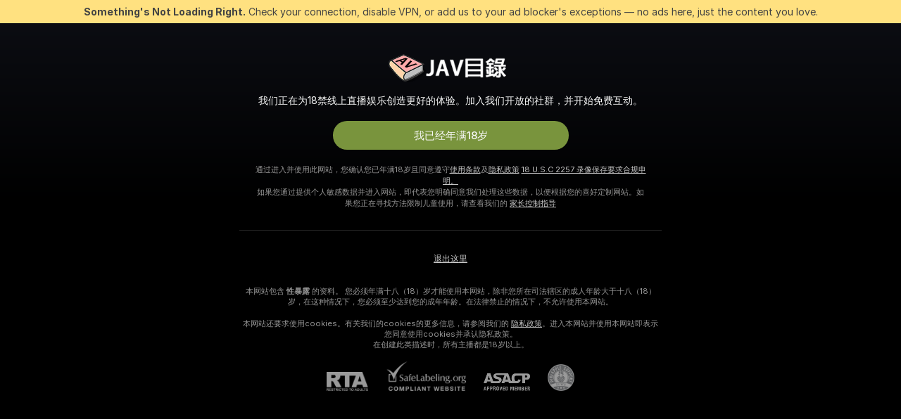

--- FILE ---
content_type: application/javascript; charset=utf-8
request_url: https://assets.striiiipst.com/assets/translations_zh.b46622df61bc1b.js
body_size: 196684
content:
var I18n;!function(){"use strict";var e={};e.d=function(t,r){for(var n in r)e.o(r,n)&&!e.o(t,n)&&Object.defineProperty(t,n,{enumerable:!0,get:r[n]})},e.o=function(e,t){return Object.prototype.hasOwnProperty.call(e,t)},e.r=function(e){"undefined"!=typeof Symbol&&Symbol.toStringTag&&Object.defineProperty(e,Symbol.toStringTag,{value:"Module"}),Object.defineProperty(e,"__esModule",{value:!0})};var t={};e.r(t),e.d(t,{getMessage:function(){return T},pluralPosition:function(){return k},trans:function(){return O},convertNumber:function(){return P},DateLocalesSet:function(){return S},createTagReplacer:function(){return C},hasTranslation:function(){return x},setTranslations:function(){return _}});var r={lessThanXSeconds:{one:"不到 1 秒",other:"不到 {{count}} 秒"},xSeconds:{one:"1 秒",other:"{{count}} 秒"},halfAMinute:"半分钟",lessThanXMinutes:{one:"不到 1 分钟",other:"不到 {{count}} 分钟"},xMinutes:{one:"1 分钟",other:"{{count}} 分钟"},xHours:{one:"1 小时",other:"{{count}} 小时"},aboutXHours:{one:"大约 1 小时",other:"大约 {{count}} 小时"},xDays:{one:"1 天",other:"{{count}} 天"},aboutXWeeks:{one:"大约 1 个星期",other:"大约 {{count}} 个星期"},xWeeks:{one:"1 个星期",other:"{{count}} 个星期"},aboutXMonths:{one:"大约 1 个月",other:"大约 {{count}} 个月"},xMonths:{one:"1 个月",other:"{{count}} 个月"},aboutXYears:{one:"大约 1 年",other:"大约 {{count}} 年"},xYears:{one:"1 年",other:"{{count}} 年"},overXYears:{one:"超过 1 年",other:"超过 {{count}} 年"},almostXYears:{one:"将近 1 年",other:"将近 {{count}} 年"}};function n(e){return function(){var t=arguments.length>0&&void 0!==arguments[0]?arguments[0]:{},r=t.width?String(t.width):e.defaultWidth;return e.formats[r]||e.formats[e.defaultWidth]}}var a={date:n({formats:{full:"y'年'M'月'd'日' EEEE",long:"y'年'M'月'd'日'",medium:"yyyy-MM-dd",short:"yy-MM-dd"},defaultWidth:"full"}),time:n({formats:{full:"zzzz a h:mm:ss",long:"z a h:mm:ss",medium:"a h:mm:ss",short:"a h:mm"},defaultWidth:"full"}),dateTime:n({formats:{full:"{{date}} {{time}}",long:"{{date}} {{time}}",medium:"{{date}} {{time}}",short:"{{date}} {{time}}"},defaultWidth:"full"})};function i(e,t){if(t.length<e)throw TypeError(e+" argument"+(e>1?"s":"")+" required, but only "+t.length+" present")}function o(e){return(o="function"==typeof Symbol&&"symbol"==typeof Symbol.iterator?function(e){return typeof e}:function(e){return e&&"function"==typeof Symbol&&e.constructor===Symbol&&e!==Symbol.prototype?"symbol":typeof e})(e)}var u={};function s(e,t){i(1,arguments);var r,n,a,s,c,l,d,f,h=function(e){if(null===e||!0===e||!1===e)return NaN;var t=Number(e);return isNaN(t)?t:t<0?Math.ceil(t):Math.floor(t)}(null!==(r=null!==(n=null!==(a=null!==(s=null==t?void 0:t.weekStartsOn)&&void 0!==s?s:null==t?void 0:null===(c=t.locale)||void 0===c?void 0:null===(l=c.options)||void 0===l?void 0:l.weekStartsOn)&&void 0!==a?a:u.weekStartsOn)&&void 0!==n?n:null===(d=u.locale)||void 0===d?void 0:null===(f=d.options)||void 0===f?void 0:f.weekStartsOn)&&void 0!==r?r:0);if(!(h>=0&&h<=6))throw RangeError("weekStartsOn must be between 0 and 6 inclusively");var m=function(e){i(1,arguments);var t=Object.prototype.toString.call(e);return e instanceof Date||"object"===o(e)&&"[object Date]"===t?new Date(e.getTime()):"number"==typeof e||"[object Number]"===t?new Date(e):(("string"==typeof e||"[object String]"===t)&&"undefined"!=typeof console&&(console.warn("Starting with v2.0.0-beta.1 date-fns doesn't accept strings as date arguments. Please use `parseISO` to parse strings. See: https://github.com/date-fns/date-fns/blob/master/docs/upgradeGuide.md#string-arguments"),console.warn(Error().stack)),new Date(NaN))}(e),g=m.getUTCDay();return m.setUTCDate(m.getUTCDate()-((g<h?7:0)+g-h)),m.setUTCHours(0,0,0,0),m}function c(e,t,r){var n="eeee p";return!function(e,t,r){i(2,arguments);var n=s(e,r),a=s(t,r);return n.getTime()===a.getTime()}(e,t,r)?e.getTime()>t.getTime()?"'下个'"+n:"'上个'"+n:n}var l={lastWeek:c,yesterday:"'昨天' p",today:"'今天' p",tomorrow:"'明天' p",nextWeek:c,other:"PP p"};function d(e){return function(t,r){var n;if("formatting"===(null!=r&&r.context?String(r.context):"standalone")&&e.formattingValues){var a=e.defaultFormattingWidth||e.defaultWidth,i=null!=r&&r.width?String(r.width):a;n=e.formattingValues[i]||e.formattingValues[a]}else{var o=e.defaultWidth,u=null!=r&&r.width?String(r.width):e.defaultWidth;n=e.values[u]||e.values[o]}return n[e.argumentCallback?e.argumentCallback(t):t]}}var f={ordinalNumber:function(e,t){var r=Number(e);switch(null==t?void 0:t.unit){case"date":return r.toString()+"日";case"hour":return r.toString()+"时";case"minute":return r.toString()+"分";case"second":return r.toString()+"秒";default:return"第 "+r.toString()}},era:d({values:{narrow:["前","公元"],abbreviated:["前","公元"],wide:["公元前","公元"]},defaultWidth:"wide"}),quarter:d({values:{narrow:["1","2","3","4"],abbreviated:["第一季","第二季","第三季","第四季"],wide:["第一季度","第二季度","第三季度","第四季度"]},defaultWidth:"wide",argumentCallback:function(e){return e-1}}),month:d({values:{narrow:["一","二","三","四","五","六","七","八","九","十","十一","十二"],abbreviated:["1月","2月","3月","4月","5月","6月","7月","8月","9月","10月","11月","12月"],wide:["一月","二月","三月","四月","五月","六月","七月","八月","九月","十月","十一月","十二月"]},defaultWidth:"wide"}),day:d({values:{narrow:["日","一","二","三","四","五","六"],short:["日","一","二","三","四","五","六"],abbreviated:["周日","周一","周二","周三","周四","周五","周六"],wide:["星期日","星期一","星期二","星期三","星期四","星期五","星期六"]},defaultWidth:"wide"}),dayPeriod:d({values:{narrow:{am:"上",pm:"下",midnight:"凌晨",noon:"午",morning:"早",afternoon:"下午",evening:"晚",night:"夜"},abbreviated:{am:"上午",pm:"下午",midnight:"凌晨",noon:"中午",morning:"早晨",afternoon:"中午",evening:"晚上",night:"夜间"},wide:{am:"上午",pm:"下午",midnight:"凌晨",noon:"中午",morning:"早晨",afternoon:"中午",evening:"晚上",night:"夜间"}},defaultWidth:"wide",formattingValues:{narrow:{am:"上",pm:"下",midnight:"凌晨",noon:"午",morning:"早",afternoon:"下午",evening:"晚",night:"夜"},abbreviated:{am:"上午",pm:"下午",midnight:"凌晨",noon:"中午",morning:"早晨",afternoon:"中午",evening:"晚上",night:"夜间"},wide:{am:"上午",pm:"下午",midnight:"凌晨",noon:"中午",morning:"早晨",afternoon:"中午",evening:"晚上",night:"夜间"}},defaultFormattingWidth:"wide"})};function h(e){return function(t){var r,n=arguments.length>1&&void 0!==arguments[1]?arguments[1]:{},a=n.width,i=a&&e.matchPatterns[a]||e.matchPatterns[e.defaultMatchWidth],o=t.match(i);if(!o)return null;var u=o[0],s=a&&e.parsePatterns[a]||e.parsePatterns[e.defaultParseWidth],c=Array.isArray(s)?function(e,t){for(var r=0;r<e.length;r++)if(t(e[r]))return r}(s,function(e){return e.test(u)}):function(e,t){for(var r in e)if(e.hasOwnProperty(r)&&t(e[r]))return r}(s,function(e){return e.test(u)});return r=e.valueCallback?e.valueCallback(c):c,{value:r=n.valueCallback?n.valueCallback(r):r,rest:t.slice(u.length)}}}var m,g,v,b,p={ordinalNumber:(m={matchPattern:/^(第\s*)?\d+(日|时|分|秒)?/i,parsePattern:/\d+/i,valueCallback:function(e){return parseInt(e,10)}},function(e){var t=arguments.length>1&&void 0!==arguments[1]?arguments[1]:{},r=e.match(m.matchPattern);if(!r)return null;var n=r[0],a=e.match(m.parsePattern);if(!a)return null;var i=m.valueCallback?m.valueCallback(a[0]):a[0];return{value:i=t.valueCallback?t.valueCallback(i):i,rest:e.slice(n.length)}}),era:h({matchPatterns:{narrow:/^(前)/i,abbreviated:/^(前)/i,wide:/^(公元前|公元)/i},defaultMatchWidth:"wide",parsePatterns:{any:[/^(前)/i,/^(公元)/i]},defaultParseWidth:"any"}),quarter:h({matchPatterns:{narrow:/^[1234]/i,abbreviated:/^第[一二三四]刻/i,wide:/^第[一二三四]刻钟/i},defaultMatchWidth:"wide",parsePatterns:{any:[/(1|一)/i,/(2|二)/i,/(3|三)/i,/(4|四)/i]},defaultParseWidth:"any",valueCallback:function(e){return e+1}}),month:h({matchPatterns:{narrow:/^(一|二|三|四|五|六|七|八|九|十[二一])/i,abbreviated:/^(一|二|三|四|五|六|七|八|九|十[二一]|\d|1[12])月/i,wide:/^(一|二|三|四|五|六|七|八|九|十[二一])月/i},defaultMatchWidth:"wide",parsePatterns:{narrow:[/^一/i,/^二/i,/^三/i,/^四/i,/^五/i,/^六/i,/^七/i,/^八/i,/^九/i,/^十(?!(一|二))/i,/^十一/i,/^十二/i],any:[/^一|1/i,/^二|2/i,/^三|3/i,/^四|4/i,/^五|5/i,/^六|6/i,/^七|7/i,/^八|8/i,/^九|9/i,/^十(?!(一|二))|10/i,/^十一|11/i,/^十二|12/i]},defaultParseWidth:"any"}),day:h({matchPatterns:{narrow:/^[一二三四五六日]/i,short:/^[一二三四五六日]/i,abbreviated:/^周[一二三四五六日]/i,wide:/^星期[一二三四五六日]/i},defaultMatchWidth:"wide",parsePatterns:{any:[/日/i,/一/i,/二/i,/三/i,/四/i,/五/i,/六/i]},defaultParseWidth:"any"}),dayPeriod:h({matchPatterns:{any:/^(上午?|下午?|午夜|[中正]午|早上?|下午|晚上?|凌晨|)/i},defaultMatchWidth:"any",parsePatterns:{any:{am:/^上午?/i,pm:/^下午?/i,midnight:/^午夜/i,noon:/^[中正]午/i,morning:/^早上/i,afternoon:/^下午/i,evening:/^晚上?/i,night:/^凌晨/i}},defaultParseWidth:"any"})},y=/{(#|\/)([a-zA-Z]+)(\/)?}/g,w="default",S={zh:{code:"zh-CN",formatDistance:function(e,t,n){var a,i=r[e];return(a="string"==typeof i?i:1===t?i.one:i.other.replace("{{count}}",String(t)),null!=n&&n.addSuffix)?n.comparison&&n.comparison>0?a+"内":a+"前":a},formatLong:a,formatRelative:function(e,t,r,n){var a=l[e];return"function"==typeof a?a(t,r,n):a},localize:f,match:p,options:{weekStartsOn:1,firstWeekContainsDate:4}}},P=function(e){return"-Inf"===e?Number.NEGATIVE_INFINITY:"+Inf"===e||"Inf"===e?Number.POSITIVE_INFINITY:parseInt(e,10)},k=function(e,t){var r=t;switch("pt_BR"===t?r="xbr":t.length>3&&t.indexOf("_")>-1&&(r=t.split("_")[0]),r){case"bo":case"dz":case"id":case"ja":case"jv":case"ka":case"km":case"kn":case"ko":case"ms":case"th":case"tr":case"vi":case"zh":default:return 0;case"af":case"az":case"bn":case"bg":case"ca":case"da":case"de":case"el":case"en":case"eo":case"es":case"et":case"eu":case"fa":case"fi":case"fo":case"fur":case"fy":case"gl":case"gu":case"ha":case"he":case"hu":case"is":case"it":case"ku":case"lb":case"ml":case"mn":case"mr":case"nah":case"nb":case"ne":case"nl":case"nn":case"no":case"om":case"or":case"pa":case"pap":case"ps":case"pt":case"so":case"sq":case"sv":case"sw":case"ta":case"te":case"tk":case"ur":case"zu":return 1===e?0:1;case"am":case"bh":case"fil":case"fr":case"gun":case"hi":case"hy":case"ln":case"mg":case"nso":case"xbr":case"ti":case"wa":return 0===e||1===e?0:1;case"be":case"bs":case"hr":case"ru":case"sr":case"uk":if(e%10==1&&e%100!=11)return 0;if(e%10>=2&&e%10<=4&&(e%100<10||e%100>=20))return 1;return 2;case"cs":case"sk":if(1===e)return 0;if(e>=2&&e<=4)return 1;return 2;case"ga":if(1===e)return 0;if(2===e)return 1;return 2;case"lt":if(e%10==1&&e%100!=11)return 0;if(e%10>=2&&(e%100<10||e%100>=20))return 1;return 2;case"sl":if(e%100==1)return 0;if(e%100==2)return 1;if(e%100==3||e%100==4)return 2;return 3;case"mk":return e%10==1?0:1;case"mt":if(1===e)return 0;if(0===e||e%100>1&&e%100<11)return 1;if(e%100>10&&e%100<20)return 2;return 3;case"lv":if(0===e)return 0;if(e%10==1&&e%100!=11)return 1;return 2;case"pl":if(1===e)return 0;if(e%10>=2&&e%10<=4&&(e%100<12||e%100>14))return 1;return 2;case"cy":if(1===e)return 0;if(2===e)return 1;if(8===e||11===e)return 2;return 3;case"ro":if(1===e)return 0;if(0===e||e%100>0&&e%100<20)return 1;return 2;case"ar":if(0===e)return 0;if(1===e)return 1;if(2===e)return 2;if(e>=3&&e<=10)return 3;if(e>=11&&e<=99)return 4;return 5}},W={zh:{aboutMe:'关于我',accountDisabledPage:{readBroadcastingRules:'阅读直播守则',readCommunityGuidelines:'阅读社区规则',blocked:{description:'在我们向您发送的邮件中可以查看此决定的详细信息。',title:'帐户被屏蔽',permanentTitle:'账户被永久封禁',titleUntil:'账户封禁至{#br/}%date%',titleUntilV2:'账户被封禁{#br/}至%date%',warning:'再有任何违反守则的行为将会导致您的账户被永久封禁。',blockReason:{reason:'原因',minor:'我们注意到未成年人出镜和/或您正使用不当措辞讨论未成年人。',bestiality:'我们注意到有兽交行为。',acceptPaymentsOutsidePlatform:'您似乎在平台以外接收付款。',confirmedPreRec:'我们注意到您正在使用录制视频内容而非直播。',broadcastUnregisteredPerson:'我们注意到未注册主播正在进行直播。',broadcastWithUnregisteredPerson:'您似乎正与未注册人一起进行直播。',bodilyFluids:'我们注意到有体液出现，在我们平台是违禁的。',useDrugs:'我们注意到有类似毒品物体出现。',broadcastWhileSleep:'我们注意到您在直播过程中睡着了。',advertisingOtherPlatforms:'我们注意到您正在为其他平台打广告。',rudeBehavior:'您似乎粗暴对待观众和/或其他主播。',awayFromCamera:'您已离开镜头超过两分钟但未下线。',custom:'您违反了平台守则。',noAccountHolder:'账户持有人未在直播中出镜。'},blockReasonV2:{reason:'原因',custom:'我们检测到您违反了平台规则。',studio:{problemRulesStudioModel:'您演播室中的主播严重违反了守则。',spam:'垃圾信息。',spammer:'垃圾信息。',fraudulent:'欺诈行为。',compromised:'可疑行为。',fakeDocuments:'为您的其中一个账户提供虚假文件。'},model:{admittingMinor:'违反平台年龄要求。',broadcastUnregisteredPerson:'未注册人员直播。您节目中出现的所有人都必须在此账户下注册。',broadcastWithUnregisteredPerson:'未注册人员和您一起进行了直播。您节目中出现的所有人都必须在此账户下注册。',acceptPaymentsOutsidePlatform:'接受除了代币以外其他的付款方式。',advertisingOtherPlatforms:'宣传其他网站或平台。',depictionUnregisteredPersons:'检测到未注册人员。只有注册过的人员才能出现在您的直播中。',offeringShowsOffPlatform:'在平台以外提供表演。',fakeDocuments:'提供虚假文件。',bodilyFluids:'在您的直播中检测到违禁体液（粪便，血液，尿液或呕吐物）。',confirmedPreRec:'直播内容为预先录制的视频而非实时直播。',minor:'出现了损害弱势群体安全的行为。',sexualDiscussionMinors:'出现了针对弱势群体性相关的讨论。',discussingOfferingProhibitedTopics:'讨论或宣传违禁表演或话题。',broadcastWhileSleep:'在您的直播中检测到失去意识的人员。',advertisingYourselfOtherRooms:'在其他主播的直播间进行自我宣传。',arrangingRealLifeMeetings:'组织线下见面。',askingCoverPersonalExpenses:'请求观众支付您的个人费用。',bestiality:'在您的直播中检测到兽交行为。',broadcastingPrivateShowsPlatforms:'在其他平台公开直播您的私人秀节目。',deliberatePlannedScam:'故意实施欺诈行为。',depictionAnimalDuringBroadcast:'在裸体或性行为过程中展示动物。',useDrugs:'在您的直播中展示违法药物。',depictionRealFirearms:'在您的直播中展示真实枪支。',depictionViolence:'在您的直播中展示暴力行为。',fakeInteractiveToy:'在您的直播中检测到虚假的互动玩具。',humanExploitation:'疑似出现对他人的剥削行为。',notHonouringAgreements:'在收到打赏后未进行相应的表演。',recordingWithoutPermissionC2C:'在专属私人秀中未经用户许可对用户进行了录制。',uploadingViolatingContent:'反复上传违规内容。',requestingPII:'要求用户提供个人信息。',rudeBehavior:'粗鲁行为。',simultaneousBroadcast:'在多个账户同时直播同一个节目。',spam:'垃圾信息。',spammer:'垃圾信息。',apparelOtherPlatforms:'穿着含有其他平台logo的服装。',fraudulent:'欺诈行为。',compromised:'可疑行为。',noMainPerson:'账户持有人在直播中离开。',riskyBehavior:'检测到风险行为。'},user:{admittingMinor:'违反了平台安全规定的年龄要求。',spam:'垃圾信息。',spammer:'垃圾信息。',rudeBehavior:'粗鲁行为。',hatefulSpeech:'仇恨言论。',minor:'出现了损害弱势群体安全的行为。',discussingRequestingProhibitedTopics:'讨论违禁话题或请求进行违禁表演。',fakeTipping:'虚假打赏。',askingShowsOutsidePlatform:'请求在平台以外提供表演。',inappropriateUsername:'不恰当的用户名。',paymentsOutsidePlatform:'提供平台以外的付款方式。',threatsCoercion:'威胁或强迫行为。',employeeImpersonation:'冒充平台员工/管理员。',advertisingModels:'在聊天消息或在其他主播的直播间进行主播宣传。',advertisingStudio:'宣传演播室。',arrangingRealLifeMeetings:'组织线下见面。',bestialityImagery:'分享或上传展示兽交行为的内容。',exposingPII:'展示他人的个人信息。',mirroringWebsite:'镜像本平台内容。',promotionSelfHarm:'鼓吹自残行为。',unauthorisedDistributionModelsContent:'未经授权传播主播的内容。',unauthorisedUseAccount:'未经授权使用您的账户。',fraudulent:'欺诈行为。',compromised:'可疑行为。',fraudster:'可疑行为。',drugsPromotion:'宣传毒品。'}}},contactSupport:'联系客服',restoreButton:'重新激活账户',restore:{description:'请检查%email%以恢复使用。',title:'重新激活链接已发送'},deleted:{description:'您的账户已被停用，请联系%siteName%客服获得更多信息。',restore:'准备好回归了吗？点击下方按钮恢复账户使用。',title:'账户已停用'},disagree:'不认可？请提交带有通知编号%puid%的{#link}申诉请求{/link}'},actionList:{interactiveToy:{headers:{duration:'持续时间',power:'振动',tokens:'代币'},connectUserToy:'也有玩具吗？ {#accent}配对它{/accent}',pairedLovenseToy:'您的Lovense玩具已配对。发送小费尽情享受！',pairedHandyToy:'The Handy玩具已配对。打赏小费开始享受！',pairedAllToys:'您的玩具已配对。发送小费尽情享受！',hint:'互动玩具自动对你的小费做出反应。',hint2:'打赏特定金额激活振动。',hintKiiroo:'任意给小费让它震动吧。',kiiroo:{title:'Kiiroo{#cut} 玩具{/cut}',titleNew:'Kiiroo玩具'},levels:{power:{default:'互动玩具',high:'高',low:'低',medium:'中',ultraHigh:'超高频震动'},sec:'秒钟',secShort:'秒',min:'最小',minShort:'分'},special:{random:'任意等级',randomTime:'任意时间',wave:'波浪',pulse:'脉冲',earthquake:'地震',fireworks:'烟花',giveControl:'完全控制玩具',unknown:'性爱 玩具'},lovense:{actileLabel:'已激活',title:'Lovense{#cut} 玩具{/cut}',titleAB:{B:'性爱 玩具'},controlBusy:'当前有人在遥控玩具'}},tipMenu:{headers:{activity:'活动',price:'代币'},profileTitle:'%username%的小费菜单',title:'小费选单',titleNew:'小费选单',discountsPanel:'{#em}%discount%%折扣{/em}享受全部小费菜单内容',upDiscountsPanel:'最高{#em}%discount%%折扣{/em}享受全部小费菜单内容',discountTooltip:'您作为{#tier/} 的粉丝俱乐部折扣',translation:{translate:'{#translate}翻译{/translate}消费菜单为%language%',translating:'翻译中…',translated:'{#translate}显示{/translate}小费菜单的原语言',error:'无法翻译小费菜单。{#translate}请重试{/translate}'},enjoyInPrivate:'享受私人秀'},privateActivities:{title:'私人活动'},topic:{title:'主题'},private:{title:'私秀选单',titleNew:'私秀选单',hint:'你想看些什么？',caption:'想要选单上没有的内容吗？随时可以询问主播是否愿意提供。',request:'请求',upgrade:'升级',requestForFree:'请求免费'},pluginsMenu:{title:'游戏{#cut}与享乐{/cut}',titleNew:'游戏＆乐趣',titleExtra:'额外收入',info:{model:'游戏和其他应用程序使房间内的互动更加有趣。选择一个您喜欢的，看看它如何发挥作用。',user:'让您与主播的互动更有趣！从列表中选择一个应用，然后查看有何作用。'},goLiveFirst:'点击开始直播并点击按钮以启用游戏'},sexToy:{title:'性爱 玩具'},title:'互动列表',titleSendTip:'发送小费',titleSendPrivateTip:'发送私人小费',titleSendPrivateTipWithComment:'打赏发送消息'},addToFavoriteLimit:{button:'创建免费帐户',description:'要继续添加和保存您喜欢的主播，请立即创建一个免费帐户。',title:'哎哟喂！您已达到%limit%个最喜欢主播的上限。'},addToSubscriptionLimit:{button:'创建免费帐户',description:'要关注和接收超过%limit%个主播的通知，请立即创建一个免费帐户以继续。',title:'哎哟喂！达到通知上限。'},addToSubscriptionModal:{button:'订阅主播',description:'订阅此主播并在 {#strong}%username%{/strong} 上线时收到通知。',title:'想与 {#strong}%username%{/strong} 保持联系？'},admin:'管理员',albumsTitle:'相册',all:'全部',apps:{sendTokensModal:{ok:'好的',anonymouslyLabel:'匿名'}},aria:{asacpLabel:'前往ASACP',pineappleSupport:'前往Pineapple support',logoLabel:'前往主页',rtaLabel:'前往 RTALabel',controls:{toggleMenu:'切换菜单',showMenu:'显示菜单',sendMessage:'发送',showSmiles:'显示微笑',closeTooltip:'关闭提示框',uploadFile:'上传文件',removeFile:'移除文件',close:'关闭',back:'返回'},links:{model:'主播',userProfile:'用户资料'}},bans:{ban:'禁止用户',banned:{ban24h:'被封禁24小时',ban:'已禁止',banForever:'已被永久封号',mute:'已静音'},tabs:{ban24h:'被封禁24小时',ban:'已被暂时封号 30 天',banForever:'已被永久封号',mute:'已静音'},messengerReasonDescription:{ban24h:{offensiveBehavior:'由于您的不当行为，主播已将您封禁24小时。',offensiveUsername:'由于不当昵称，主播已将您封禁24小时。',forbiddenShow:'由于请求违禁表演，主播已将您封禁24小时。',spamming:'由于垃圾信息刷屏，主播已将您封禁24小时。',promoting:'由于宣传其他主播，主播已将您封禁24小时。',underage:'主播已将您封禁24小时。',stalking:'由于跟踪骚扰行为，主播已将您封禁24小时。',suspicious:'由于您的可疑行为，主播已将您封禁24小时。',other:'主播已将您封禁24小时。'},ban:{offensiveBehavior:'由于您的不当行为，主播已将您封禁30天。',offensiveUsername:'由于不当昵称，主播已将您封禁30天。',forbiddenShow:'由于请求违禁表演，主播已将您封禁30天。',spamming:'由于垃圾信息刷屏，主播已将您封禁30天。',promoting:'由于宣传其他主播，主播已将您封禁30天。',underage:'主播已将您封禁30天。',stalking:'由于跟踪骚扰行为，主播已将您封禁30天。',suspicious:'由于您的可疑行为，主播已将您封禁30天。',other:'主播已将您封禁30天。'},noPeriod:{offensiveBehavior:'由于您的不当行为，主播已将您封禁。',offensiveUsername:'由于不当昵称，主播已将您封禁。',forbiddenShow:'由于请求违禁表演，主播已将您封禁。',spamming:'由于垃圾信息刷屏，主播已将您封禁。',promoting:'由于宣传其他主播，主播已将您封禁。',underage:'主播已将您封禁。',stalking:'由于跟踪骚扰行为，主播已将您封禁。',suspicious:'由于您的可疑行为，主播已将您封禁。',other:'主播已将您封禁。'}},profilePeriods:{ban24h:'你已被封禁24小时',ban:'你已被封禁30 天',banForever:'您被封禁'},profileReasonDescription:{offensiveBehavior:'您的行为似乎对主播造成{#highlight}冒犯{/highlight}。',offensiveUsername:'您的用户名似乎对主播造成{#highlight}冒犯{/highlight}。',forbiddenShow:'主播认为您{#highlight}不断要求违禁表演。{/highlight}',spamming:'主播认为您的行为是{#highlight}垃圾信息刷屏{/highlight}。',promoting:'主播认为您在{#highlight}宣传其他主播。{/highlight}',stalking:'主播认为您的行为构成{#highlight}跟踪骚扰{/highlight}。',suspicious:'主播认为您的行为{#highlight}可疑{/highlight}。',pretendingToTip:'您存在对主播进行{#highlight}虚假{/highlight}打赏行为。',suspiciousTips:'您存在对主播进行{#highlight}可疑{/highlight}打赏行为。',offeringToPayOutsidePlatform:'您存在{#highlight}平台外交易{/highlight}行为。',pretendingToBeAdmin:'您存在{#highlight}假冒管理员{/highlight}行为。',common:'请在社区内保持友好互相尊重。 '},bannedBy:'被 %username% 禁止',bannedUsers:'被禁止和静音的用户',selectOptions:{ban24h:'封禁24小时',ban:'封号 30 天',banForever:'永久被封号'},buttons:{ban:'屏蔽',mute:'静音',banAndReport:'封禁 & 举报'},confirmation:{anonymousBan:'您可以随时解封他们。',mute:'此用户24小时内将无法在此房间内聊天。',muteAllAccounts:'他们将在接下来24小时内无法在此聊天室聊天。',muteOption1:'仅将%username%禁言',muteOption2:'禁言%username%和{#accent}其拥有或创建的其他账户{/accent}',banOption1:'仅将%username%封禁',banOption2:'封禁%username%和{#accent}其拥有或创建的其他账户{/accent}'},mute:'静音用户',title:{ban:'封禁举报{#br/}%username%原因：',banWithoutReport:'由于以下原因屏蔽%username%：',anonymousBanWithoutReport:'屏蔽原因：',mute:'将 %username% 静音？'},unban:'取消禁止用户',unmute:'取消静音用户'},bodyType:'体型',broadcast:{streamIssuesReport:{reasons:{everythingIsOk:'一切正常',cantStartStream:'无法开始直播',streamStopsForNoReason:'直播莫名中断',badVideoQualityAndFreezes:'视频画质差，时常卡顿',externalSoftwareConnectionSettingsIssue:'外部软件连接问题',viewersCantSeeMe:'观众无法看到我',viewersCantHearMe:'观众无法听到我的声音',audioAndVideoOutOfSync:'画面及音频不同步'},successTitleText:'谢谢，我们将对此进行调查！',reportIssueButton:'报告直播问题',modalTitle:'告诉我们您的直播体验',textareaPlaceholder:'分享我们可以改变或者完善的地方…',modalDisclaimer:'本表格仅用于反馈或意见。{#br/}如果遇到问题需要帮助，请联系我们的支持团队。'},broadcastFeedback:{button:'分享关于手机直播的反馈',title:'我们对手机直播进行了升级优化',description:'与我们分享您的体验！点击菜单(⋮)留下您的反馈。'},activities:{doBukkake:'集体颜射',doChastity:'贞洁',doCumPlay:'高潮游戏',doFootjob:'足交',doFoursome:'四人性交',doGloryHole:'厕板洞',doPrecum:'射精前液',doRubbing:'摩擦',doThreesome:'三人性交',do69Position:'69姿势',doAnal:'肛交',doAnalBeads:'肛珠',doAnalPlug:'肛塞',doAnalToys:'后庭玩具',doBlowjob:'口交',doBondage:'束缚',doCooking:'烹饪',doCosplay:'Cosplay',doCreamPie:'体内射精',doDance:'跳舞',doEroticDance:'色情舞',doDeepThroat:'深喉',doDildo:'假阳具',doDildoOrVibrator:'假阳具或震动器',doDoggyStyle:'狗式',doDomination:'征服',doFingering:'指交',doFisting:'拳交',doFootFetish:'恋足',doGag:'堵口',doGagging:'强制塞口',doGangbang:'群交',doSph:'羞辱小阴茎',doCei:'吃精指示',doFlexing:'活动',doMassage:'按摩',doPump:'抽插',doHardcore:'粗暴',doMasturbation:'自慰',doNippleToys:'乳头玩具',doNonNude:'调情',doOffice:'办公室',doOhmibod:'OhMiBod',doOil:'油',doOilShow:'精油表演',doPenisRing:'阴茎环',doPlayGames:'玩游戏',doPublicPlace:'户外',doRolePlay:'情境扮演',doSexToys:'性玩具',doShower:'洗澡',doSmoking:'抽烟',doSquirt:'潮吹',doStriptease:'脱衣舞',doTalk:'下流話',doTittyFuck:'乳交',doTopless:'赤裸上身',doTwerk:'电臀舞',doVaping:'吸电子香烟',doYoga:'瑜伽',doAhegao:'高潮脸',doCamelToe:'阴部骆驼趾',doFlashing:'快闪裸体',doUpskirt:'裙底风光',doSpanking:'鞭打',doDoublePenetration:'双茎插入',doRimming:'舔肛',doAssToMouth:'肛交到口交',doCowgirl:'骑乘女',doCumshot:'射精',doFacesitting:'骑脸',doFacial:'颜射',doHandjob:'打飞机',doKissing:'接吻',doPussyLicking:'舔鲍鱼',doStrapon:'穿戴式阳具',doEjaculation:'射精',doSelfsucking:'自我口交',doSwallow:'吞精',doOrgasm:'高潮',doGape:'开肛',doHumiliation:'羞辱',doPegging:'假阴茎肛交',doJerkOffInstruction:'手淫指导',doCockRating:'大屌评分',doCorset:'紧身内衣',doLatex:'乳胶',doLeather:'皮革',doNylon:'丝袜',doHeels:'高跟鞋',doCuckold:'出轨',doMistress:'情妇',doOutdoor:'户外',doSwingers:'交换伴侣'},alreadyBroadcasting:'您已经从另一个窗口进行直播',alreadyBroadcastingExternalPaused:'直播已暂停。{#br/}准备好之后，恢复您的公开表演。',externalBroadcastPausedFor:'OBS直播已停止',externalBroadcastPausedTips:{fps:{'1':'在OBS中，点击“设置” →“视频”','2':'选择“整数帧率值” → 设置为{#em}25{/em}或{#em}30{/em}',title:'帧率出现问题',tooltip:'问题仍然存在？请检查网络连接。建议使用“OBS Studio”软件。'},resolution:{'1':'在OBS中，点击“设置” →“视频”','2':'设置“输出(大小)解析度”{#em}不高于1920x1080{/em}',title:'不支持该解析度。'},bitrate:{'1':'在OBS中，点击“设置” →“输出”','2':'设置“视频传送速率” {#em}低于6000 Kbps{/em}','3':'如果仍然无法解决，请检查您的网络连接',title:'视频传送速率出现问题。'},audioBitrate:{'1':'在OBS中，点击“设置” →“输出”','2':'设置“音频传送速率”为{#em}128{/em}','3':'如果仍然无法解决，请检查您的网络连接',title:'音频传送速率出现问题。'},keyframe:{'1':'在OBS中，点击“设置” →“输出”','2':'在顶部“输出模式”中，选择“高级”','3':'设置“关键帧间隔”为{#em}2{/em}',title:'关键帧间隔出现问题。'},bFrames:{'1':'在OBS中，点击“设置” →“输出”','2':'在“直播”一栏中选择底部“使用双向预测帧”','3':'取消选中“使用B帧”复选框',title:'双向预测帧导致延迟。'},bFramesExtra:{'1':'在OBS中，点击“设置” →“输出”','2':'在顶部“输出模式”中，选择“高级”','3':'在“直播”一栏选择“调整” → 选择 “无延迟”设定',or:'或者：',p1:'点击“停止直播” → “开始直播“以应用更改',p2:'问题仍然存在？我们建议您使用“OBS演播室”软件'},flirtingQualityTooLow:{'1':'在OBS中，点击“设置” →“视频”','2':'设置“输出(大小)解析度”{#br/}{#em}介于1280x720到1920x1080{/em}之间',title:'为了使用调情模式，请选择更高清晰度：'}},externalBroadcastExtraVerification:{description:'必须验证是您本人才能继续广播。',button:'验证身份'},externalBroadcastWarningTitle:'您的直播出现异常。{#span}如何修复？{/span}',externalBroadcastLink:'查看通用直播设置',externalBroadcastTurnOffLink:'或更改为网页直播',externalBroadcastShowErrorsButton:'如何修复',broadcastNotAvailable:'目前无法从iPhone直播。此功能将在未来推出。',privateModeText:{p2p:'您正和%username%进行专属私聊',p2pAudio:'您正在播放 %username% 的Cam2Cam音频节目',p2pVoice:'您在播放 %username% 的Cam2Voice节目',private:'您在播放 %username% 的私秀表演',virtualPrivate:'您目前处于偷窥模式'},resumeBroadcasting:'恢复公开表演',studioBlockedModal:{title:'您的工作室被封锁',description:'但您也可以以非工作室主播进行表演。您需要：',leaveStudio:'将您的账户独立出工作室账户，{#br/}或',leaveStudioWithTime:'将您的账户独立出工作室账户。您可以在{#accent}%time%{/accent}中进行此操作，{#br/}或',logOutToCreate:'退出登录并创建新账号',leaveButton:'将账户独立出工作室账户'},leaveStudioNotification:{leaveSuccess:'成功！您已离开工作室，可以以非工作室主播进行直播。',leaveError:'抱歉，您当前无法离开工作室。请稍后重试。 '},leaveStudioConfirmModal:{title:'请注意',description:'请确保您的邮箱可用以便离开工作室',contactSupport:'或者{#link}联系支持中心{/link}更改邮箱地址。',confirmDetaching:'确认离开'},extraVerificationModal:{initial:{title:'是您本人进行串流吗？',description:'无法识别直播中的所有出镜人员。请拍摄自拍照片验证{#accent}每位人员{/accent}身份：',scanQrCode:'请使用您的手机扫描二维码',or:'或',takePhoto:'在此装置上拍照{#br/}（串流将会被停止）',takePhotoDevice:'使用本设备拍照\n（直播将被终止）',button:'拍照验证身份',buttonTakePhoto:'拍摄照片',anonymousDescription:'验证匿名且受安全保护'},takePhoto:{title:'请拍照对您的身份进行验证',description:'请做一次您在图片上看到的东西',listItem1:'展示所有{#accent}当前{/accent}直播参与人员',listItem2:'请不要更改{#accent}着装或背景环境{/accent}',listItem3:'请确保您的脸部{#accent}可识别{/accent}并且直视镜头',sendPhoto:'发送照片',takeSelfie:'自拍',retake:'重新拍照'},success:{title:'感谢上传照片',description:'我们将会进行审查。 {#br/}与此同时，您可以继续进行广播。',descriptionBlocked:'在我们验证您的身份之后，您可以继续进行广播。',gotIt:'了解'}},extraVerificationNotification:{title:'如要进行广播，您需要验证您的身份。',verifyIdentity:'验证身份'},webRTCForceStopReasons:{connection:'网络连接不畅，直播中断。{#br/}{#br/}请检查网络连接并重试。',performance:'手机运行出现问题，直播中断。{#br/}{#br/}请尝试充电或关闭后台应用。',performance_and_connection:'您的网络连接或手机出现问题。{#br/}{#br/}请检查网络连接，电池电量或关闭其他应用并重试。',flirting_quality_too_low:'您当前正在调情模式 - 选择直播清晰度{#minQuality}720p ｜HD{/minQuality}或使用外部直播软件(OBS)'}},broadcastRotateWarning:{descriptionModelOne:'移动设备不支持播放时旋转。',descriptionModelTwo:'如果你想在不同方位直播，请在想要的方位重新直播。',title:'请转回你的设备'},broadcastSettings:{hint:{showMore:'显示更多',showLess:'显示更少'},blocks:{kingOfRoom:{header:'房间之王：',hint:'你决定用户支付多少小费才能在聊天室戴上皇冠。',selectLabels:{recommended:'推荐',numberLabel:'从%amount%代币',customAmount:'自定义金额'},selectDisabledMessage:'表演中无法修改该设置',customAmountErrorMessage:'输入金额'},whoCanChat:{header:'谁可以聊天',hint:'让更多的人在您的直播间聊天可以鼓励更多人购买代币并为您消费。'},goal:{title:'目标',announce:'在聊天室中公布',announceTooltip:'你只能在聊天中每分钟宣布一次目标',header:'目标',multiGoalHint:'达成一个目标后，下一个目标会在1分钟后自动宣布。',addMore:'添加目标',hint:'在聊天室中宣布，代币达到一定数量后，您将有特殊的公开表演，以此激励观众给予小费。您可以添加多达5个目标。',expandedHint:'告诉用户你将会在公共聊天室中，进行什么特殊表演，例如：“潮吹表演和肛门”。设定一个目标数目，让每个人都可以贡献小费。目标达到时，表演时间就开始了。',placeholder:{goal:'写下你的目标...','goal-1':'写下您的第一个目标......','goal-2':'写下您的第二个目标......','goal-3':'写下您的第三个目标......','goal-4':'写下您的第四个目标......','goal-5':'写下您的第五个目标......',price:'代币'},validation:{goal:'请添加目標',price:'请添加价格'}},partsBlurring:{title:'私密部位有码',titlePublicOnly:'公开表演中私密部位有码 (Beta)',disablingImpossibilityTooltip:'公开表演中无法关闭打码功能。',publicShowLabel:'公开表演',privateShowLabel:'私人 & 专属私人秀及偷窥秀',ticketShowLabel:'购票和团体表演',helpText:'当启用时，生殖器将在直播中被打码。但是胸部不会被打码。',example:'例子',headerNotification:{title:'在直播中将私密部位打码',buttonText:'查看如何使用',badgeText:'新'},warningText:'首先您需要停止直播，以更改打码设置',resolutionWarningText:'此分类我们只支持720p或1080p清晰度',modalOutsideText:'用户将会看到这样的'},recordSettings:{header:'录制表演',publicRecord:{toggleTitle:'允许录制公开表演',toggleDescription:'设定用户录制你公开表演的价格。用户的录像会收入他们的收藏中。允许录制公开表演，即表示您同意我们的{#link}使用条款{/link}',rateSelectLabel:'价格，代币/分钟',rateOptionLabel:'%price%代币',changeRateError:'有一些用户正在录制你的表演。只有在没有人录制的情况下才能更改价格。',userRecordDescription:'如果你开始一个私秀表演，面向所有人的公共表演的录制将会停止。'},disablePublicRecordModal:{header:'将会停止用户录制',description:'有一些用户正在录制你的表演。如果你禁用此功能，他们的录制将会停止。你要禁用吗？',submit:'禁用录制功能'},privateRecord:{toggleTitle:'允许记录私秀表演',description:'您的观众可以将表演录像放入收藏。您也可以获得录像，并且可以在您的个人资料中出售视频换取代币。',note:'专属私人秀及VR私人秀录屏仅对用户开放。'}},interactiveToys:{header:'互动玩具',kiiroo:{connected:'你的 Kiiroo已连接到%siteName%',default:'你的Kiiroo尚未连接'},lovense:{connected:'你的Lovense 已连接到%siteName%',default:'你的Lovense尚未连接',extension:'你的Lovense已和浏览器扩展连接',lovenseConnectHelp:'连接出现问题？请阅读{#link}此常见问题解答{/link}修复问题。'},status:{connected:'已连接',extension:'扩展'},hint:'互动玩具是根据用户的小费来做出反应的。在玩具设定中设置强度､时长和价格。',expandedHint:'互动玩具是收获代币和快乐的好方法。你决定震动的强度､持续多久，以及需要多少代币。用户可以看到你是否有互动玩具，并进入选单打赏小费。'},tipMenu:{header:'小费选单',settings:{addMore:'添加活动',header:{activity:'活动',price:'价格，代币',sortPrice:{lowToHigh:'从低至高',highToLow:'从高至低'}},placeholder:{activity:'写下你的活動',price:'代币'},validation:{activity:'请添加活動',maxLength:'最多5位数',price:'请添加价格'}},hint:'你房间里的观众会为他们想看的表演付费。通过为不同场合创建几个预设值来节省时间。',expandedHint:'小费菜单项目使您的直播更独特有趣。试试不同的活动和定价，看看哪个最适合你吧。',presets:{preset1:'预设1',preset2:'预设2',preset3:'预设3',preset4:'预设4',preset5:'预设5',flirtingPreset:'调情模式预设'},save:'保存并激活',flirtingBanner:{title:'调情模式已开启。小费菜单中无18禁内容。'},discounts:{setDiscounts:'为您的粉丝俱乐部订阅用户{#link}制定折扣{/link}',viewDiscounts:'查看可用的粉丝俱乐部折扣',addActivities:'打开小费菜单然后添加活动内容'}},twitter:{header:'X自动发布',hint:'直播时该信息会自动发布到你的X。',disconnect:'取消连接账户',generate:'编写推文',postedToday:'今日发布',limitHint:'您已在过去24小时内使用了自动发布。',tweetMyShowHint:'选择在直播页面使用“发布我的节目”。',uploadPreviewButtonText:'上传图片',uploadModalTitle:'上传图片',previewText:'X默认设置选择为您自动发布图片',imageErrors:{type:'图片必须为：%fileTypes%',tooBig:'所有图片不得超过%maxSize%MB。',dimensions:'所有图片至少%minWidth% x %minHeight%像素。'}},offlineStatus:{header:'离线状态',hint:'为你的用户写下一则信息。信息会在你离线时，显示在你的直播窗口上。',expandedHint:'我们建议你写下你的行程表，或是下一场直播的头条，让用户们期待着你的劲爆表演。',placeholder:'写下你的离线状态'},doInMyShows:{header:'我的表演活动',settings:{publicActivities:{title:'在公共演出中，我做的事情'},privateActivities:{title:'在私秀表演中，我也做',note:'公开表演及私人秀活动已包含在价格中。'},exclusivePrivateActivities:{title:'专属私聊',description:'观众可以在节目当中开启面对面聊天(视频聊天)。',note:'公开表演，私人秀及专属私人秀活动已包含在价格中。'}},privateShowTestimonials:{yourRating:'您的私秀表演评分',noReviews:'暂无评价',seoSchemaName:'%username% 私人秀'},inputPlaceholder:'进入活动',selectHint:'您可以用英文写出您的定制活动，让你的直播更出众。但{#em}现有的标签{/em}可以为您带来更多曝光机会。',hint:'每个标签只能加到一个栏位中。如果您在公共演出中添加“跳舞”，就不能再添加“跳舞”。也就是说您可以在公共、私人和专属私秀表演中跳舞。',preview:'预览',previewDescription:'用户跟您开启私聊时看到的画面：',previewDisabledTT:'在“您的定价”中启动私人和/或专属私人时可以进行预览。'},gender:{header:'当前表演人员'},coverPicture:{videoSizeError:'预告视频过大。请上传不超过%maxSizeWithUnit%的文件。',videoFormatError:'该预告视频格式不支持。请上传%fileTypes%格式文件。'},persons:{hint:'有几个人在你的账户进行注册，所以你必须选择哪一个人可以直播',expandedHint:'请注意，这将影响你在性别分类中的位置。',personsLabel:'此表演中的人',genderLabel:'你将出现在',disabledPerson:'目前正在其他表演中',mainPerson:'账户持有人',validation:{personsDisabled:'选定的人物目前无法直播',personsRequired:'请选择至少一个人物'},mainPersonTooltipLocked:'账户持有人必须在每场直播中出镜且不能被移除',mainPersonTooltip:'账户持有人',mainPersonInfoStudio:'在%date%后，账户持有人必须在每场直播中出镜。当前，您可以联系演播室管理人或代表对账户持有人进行更改。',mainPersonInfoIndividual:'在%date%后，账户持有人必须在每场直播中出镜。\n当前，您仍可以{#link}更改账户持有人{/link}。'},startBroadcast:{header:'直播前确认你的表演设置',submitButton:'直播',submitButtonTwitter:'发推文与直播'},startBroadcastPrivate:{header:'前往私秀表演前确认您的表演设置',submitButton:'前往私秀表演'},offlinePrivateSchedule:{header:'离线私秀表演日程安排',timezoneDescription:'所有时间均为您所在时区的时间 — %timezone%。您可以{#link}在此进行变更{/link}。',blockedTill:'一直禁用直到%blockedTill%，因为您错过太多私人请求。',periodsDelimiter:'到'},offlinePrivatePromoPage:{header:'私人秀推广页面',description:'该页面可允许任意Stripchat站外用户向您发出私人秀邀请。在社交媒体平台分享您的宣传页面链接，获取更多热度。',linkToPromoPage:'推广页面链接：',previewPage:'预览页面'},schedule:{header:{title:'直播时间表',description:'让您的观众知道您开始进行直播。 {#br/}您将看到您当前时区中的所有时间 - %timezone%。您可以{#link}在此将其更改{/link}。用户可以看到他们当地时区的所有时间。'},saveBtn:'保存并发布'},flirtingMode:{title:'调情模式已开启',rules:'在公开表演中不得出现18禁内容。如果您破坏了{#link}调情模式守则{/link}，您将被禁用调情模式。',anytimeTurnOff:'您可以在{#link}我的个人资料{/link}中关闭此模式。',agreeModeRules:'我同意{#link}调情模式直播守则{/link}。'},bdsm:{title:'绑缚与调教直播详情',rules:'如果您违反了{#link}绑缚与调教准则{/link}，我们将保留所有权利对您进行%blockDaysCount%封禁。',agreeModeRules:'我同意{#link}绑缚与调教直播守则{/link}。'},streamSpecifics:{header:'流媒体详情',startSettingsHint:'选择符合当前表演的类别。如果不符合，您会收到警告，并最终从类别中删除。',notifications:{success:'恭喜！您已被批准加入 {#accent}%tagName%{/accent}类别。',failure:'您的视频样本不符合 {#accent}%tagName%{/accent}类别。您可以上传新样本。'}},preVerification:{title:'不露脸直播',button:'验证',selfieUploaded:'自拍已上传',description:'如果您在直播时不露脸，请在上线前上传自拍验证身份以免直播中断。'}},nav:{apps:'扩展',information:'我的详情',showSettings:'我的表演控制',feed:'热门推送',messenger:'短消息',offlinePrivate:'离线时的私人请求',userReferralProgram:'推荐计划'},tagsLimitationError:'您不能拥有超过%tagsCount%项活动。',tagsDuplicateError:'您不能选择两次同样的活动。',tagMinLengthLimitationError:'必须至少有%minLength%个字符。',tagMaxLengthLimitationError:'必须少于%maxLength%个字符。'},label:{new:'新'},privateToSpyModeTransition:{inPrivateWith:'正在观看（Model‘s Name）的私人秀表演',camMembers:'%spiesCount% 偷窥： {#accent}%tokens% 代币/分钟{/accent}｜%spiesCount% 偷窥： {#accent}%tokens% 代币/分钟{/accent}',spyCounter:'%spiesCount% 正在偷窥',spyCounterWithRate:'%spiesCount% 正在偷窥：{#accent}%tokens% 代币/分钟{/accent}',headerNotification:'{#strong}%username% 结束私人秀。{/strong}',spiesInfo:'但是 {#spyIcon/}{#strong}%spiesCount% 偷窥秀{/strong} 仍在进行中，｜但是{#spyIcon/}{#strong}%spiesCount% 偷窥秀{/strong} 仍在进行中，',totalEarningsInfo:'为您提供 {#strong}%tokens% 代币/分钟{/strong}',allSpiesLeftModal:{title:'所有偷窥者已离开',description:'您可以结束表演或仍停留在偷窥模式中。',button:'了解'},stopVirtualPrivateShowModal:{title:'结束表演？',stopButton:'结束表演',description:'邀请您加入私秀表演的用户已离开。',continueButton:'继续直播'}},camMembers:{watchingNow:'%amount%人正在观看',invisibleDescriptionUltimate:'隐身模式可让您进入房间且不被察觉。此功能仅适用于终极会员。 {#link}了解详情{/link}。',invisibles:'隐形用户',king:'国王',knights:'骑士',lastTip:'最后一次小费',moreUsersGrayLevel:'+ %count% 更多没有代币的用户|+ %count% 更多没有代币的用户|',others:'其他',spies:'偷窥用户',users:'用户',ultimate:'终极权益用户',usersWithTokens:'有代币用户'},chatSettings:{fontSize:'字体大小',chatSettings:'聊天设定',chatAppearance:'聊天外观',privateChat:'私人聊天',showChatCommands:'显示聊天指令',viewKeyboardShortcuts:'查看键盘快捷键',subscriptionTooltip:'当这位主播进行直播或发消息给您时，您将会收到邮件和推送通知。',timestamps:'时间戳',hideGreyMessages:{label:'隐藏灰色用户信息',tooltip:'灰色用户的信息将会对你隐藏起来，不过其他用户还是可以看到这些信息。请注意，启用这个选项或许会对房间的聊天活动有负面影响。',blockedTooltip:'只有购买代币的用户可以聊天'},messageTranslation:{label:'翻译',link:'设置',settings:'翻译设置'},chatFilter:{label:'屏蔽词和词语',tooltip:'隐藏公共聊天中包含特定词语或短语的信息。您决定{#settingsLink}哪些词语或短语需要隐藏。{/settingsLink}',settingsLink:'设置'},chatClear:{label:'清除聊天',tooltip:'请使用此功能清除恶意刷屏或不当信息。',button:'清空'},hideNReport:'隐藏及举报',report:'上报'},clipboardableInput:{copied:'已复制',copy:'复制',copyLink:'复制链接'},confirmEmail:{error:'电邮确认错误',form:{buttons:{later:'稍后',setPassword:'设置密码'},description:'出于安全原因，我们建议您立即更改密码',labels:{confirmPassword:'确认密码',password:'新密码'},title:'设置您的密码'},goToMainPage:'转到主页',addEmail:'添加邮箱',goToSettings:'转到设置和隐私',passwordChanged:'密码已成功更新',success:'电邮已成功确认',title:'确认您的电邮',addEmailTitle:'添加您的电邮',wrong:'电邮已经确认'},confirmPaymentsSettings:{error:'付款设置确认错误',success:'付款设置已确认'},contentAccessModes:{viewerThumbLabels:{verified:'仅限已确认电邮的用户'}},cookiesReminder:{title:'我们使用cookies',description:'我们使用cookies为您提供流畅的浏览体验，个性化内容，改善本网站，及其他在{#link}Cookie政策{/link}中描述的内容。'},cookiesSelectModal:{title:'Cookies',essential:'必要',essentialDescription:{main:'{#link}必要cookies{/link}是保证网页正常运转的重要项目。有了它们您才可以：',items:['您可以登录并安全的浏览网页','我们可以预防恶意行为和/或违反{#link}使用条款{/link}的行为','您的设备会保存您的cookies偏好','您可以使用网站的特定服务或内容']},nonEssential:'非必要',nonEssentialDescription:{main:'{#link}非必要cookies{/link}帮助我们理解用户是如何参与网站的。它们不会揭露您的身份，但可以帮助我们：',items:['收集总体网站使用的详细数据','分析网站用户行为(不会暴露用户身份信息)','保存您的网站功能的偏好']},alwaysActive:'总是开启'},date:'日期',deleteMyAccount:{cancel:'取消',delete:'执行',labels:{confirmation:'是的，我想停用我的账户',reason:'告诉我们您这么做的原因'},notifications:{error:'尝试删除帐户时出现未知错误',success:'账户已被停用'},title:'停用账户'},deleted:'已删除',documentUpload:{button:'已上传的文件',document:{status:{approved:'已批准',notReviewed:'尚未审核',notUploadedYet:'尚未上传',rejected:'已拒绝',uploaded:'已上传'}},headers:{agreement:'协议',face:'一张你手持护照或是港澳通行证，以及一张手写你账户名和当日日期纸条的照片',id:'你的护照或港澳通行证等证件特写照片'},showExample:'显示示例',status:'状态',tooltip:{face:'请上载一张你手持港澳通行证/护照，以及一张手写你账号名和当日日期纸条的照片',id:'请确保你的证件信息清晰易读'}},documentSafeUpload:{success:{title:'你已成功上传文件',description:'如果需要，你可以上传更多文件。'},uploadForm:{title:'个人资料安全上传和验证',description:'请按要求上传文件（JPG或PNG图像）。我们的团队将会对文件进行审核，您的身份信息将会绝对安全。',declaimer:'你的资料将安全地保存在我们的加密环境中',button:{default:'上传图片',uploading:'上传中...'}}},studioApiPage:{pageTitle:'工作室 API',description:'利用 Stripchat 的工作室 API，您可以得到每位主播在任何时期内的详细收入数据。如果您想获得特定主播的数据并知道如何使用 API，这将十分方便。\n\n但您也可以在我们网站的「{#link}主播的收入{/link}」中找到关于您的主播的汇总数据。',yourApiKey:'您的工作室 API 密钥',apiDocumentation:'API 文档'},studioDocumentsPage:{pageTitle:'文件',selectStudioType:{title:'工作室账户持有人',hint:'请选择谁在运营该工作室帐户：个人或公司。从这两个选项中只能选择{#strong}一个{/strong}。然后只有工作室帐户持有人才能填写所有字段，并上传必需的文件。',approvedHint:{company:'该工作室账户由公司运营。{#br/}感谢您提供必要的信息！为了保护您的隐私，我们不会显示这些信息。',individual:'该工作室账户由个人运营。{#br/}感谢您提供必要的信息！为了保护您的隐私，我们不会显示这些信息。'},individual:'个人',company:'公司'},notice:{title:'重要',text:'只有公司所有者或其授权代表可以填写字段并上传文件。'},messages:{approved:{title:'身份文件审核通过！',description:'祝您在Stripchat上度过性感时光:)'},notReviewed:{title:'身份文件待审核',description:'我们将通过电邮向您通知审核结果。'},rejectedByAdmin:'您的身份文件似乎存在问题:(',reUpload:'重新上传',reUploadBlockedTooltip:'您无法为被封禁的账户重新上传证件。',couldNotRecognize:{title:'无法识别您的证件',description:'请重试并确保符合所有要求。'},success:'提交的文件已被批准！祝您在Stripchat纵情享乐 ;)',onReview:{company:'公司文件上传成功，正等待批准。我们会通过电邮告知您结果。',individual:'个人文件上传成功，正等待批准。我们会通过电邮告知您结果。'},rejected:'文件存在问题。请按照我们客服团队发送到您的电邮的指示进行操作。'},modalTitle:'工作室协议批准',modalCheckboxLabel:'我同意工作室协议和发布的内容',changeStudioTypeConfirmation:{title:'切换所有者类型？',description:'您提供的所有信息都会丢失。',switch:'切换'},needStudioApproveModal:{title:'填写表格以使用工作室帐户',description:'在您可以添加主播和做其他事情之前，请提供所有必要的信息，以便我们知道谁与我们合作。'},fields:{companyName:'公司名称',firstName:'名字',lastName:'姓',birthDate:'出生日期',countryOfResidence:'居住国',countryOfRegistration:'注册国',region:'地域',city:'城市',zip:'邮编',registrationAddress:'注册地址',residentalAddress:'居住地址',registrationNumber:'注册号',dateOfIncorporation:'公司成立日期',phone:'电话号码',email:'邮箱',whoApplying:'申请人',applicantFullName:'申请人的全名',idNumber:'证件号码',applicantIdNumber:'申请人的证件号',vat:'增值税号（如有）',website:'网站（如有）',beneficialOwner:'公司的受益人',authorizedRepresentative:'授权代表',individualPhotoId:{label:'个人护照或港澳通行证等证件近照',tooltip:'确保证件上的信息清晰可见'},individualPhotoFaceId:{label:'个人手持证件和带有手写帐户名称和当前日期的便条的照片',tooltip:'申请人须填写工作室账户名称及当前日期'},companyPhotoId:{label:'个人护照或港澳通行证等证件近照',tooltip:'确保证件上的信息清晰可见'},companyPhotoFaceId:{label:'申请人手持证件和带有手写帐户名称和当前日期的便条的照片',tooltip:'申请人须填写工作室账户名称及当前日期'}}},documentsPage:{agreement:{agreeCheckboxCaption:'我同意主播协议和发布',cancelButtonCaption:'取消',modalTitle:'主播协议批准',signButtonCaption:'签署协议',errorTitle:'出错了。',errorText:'请刷新页面阅览主播协议。'},confirmNewPersonDataLoss:'新人未提交。请确认清除表格',errors:{hasRejectedPerson:'您的某些文件被拒绝了。请遵循下面的操作。'},myDocumentsTitle:'我的文件',seeMyAgreement:'查看我的主播协议',seeAgreement:'查看主播协议',uploadDocumentTitle:'文件上传',mainPersonHelpPanel:{title:'账户持有人直播守则','help-item-1':'账户持有人必须在每场直播中出镜','help-item-2-with-date':'账户持有人在%date%后无法被移除或更改','help-item-3':'一位用户可以成为多个账户的账户持有人',text:'请勿违反守则，否则将被永久封禁。',helpLinkText:'阅读完整规则'},uploadPhotoIdTitle:'拍摄一张您的身份证件照片'},empty:'空',errors:{csrfTokenExpired:'您的会话即将过期。请刷新页面以避免任何技术问题。',adBlockDetected:'出错了。请关闭您的广告拦截器活将我们添加至白名单。',defaultErrorTryAgain:'哎哟喂，出错了，请稍后重试',networkError:'发生网络错误，请检查您的互联网连接，然后重试',serverError:'发生意外错误，请稍后再试',unknownError:'发生了未知错误',invitationExists:'邀请激活时无法更新设置',privateShowExists:'私人表演期间更新福利会被拒绝',updateBenefitsDenied:'私人表演期间更新福利会被拒绝',tokenIsExpired:'验证码已过期',validation:{requiredCaptcha:'必须填写验证码',requiredCaptchaNew:'请输入验证码以继续。',captchaBlocked:'检测到自动操作。请稍后重试。',required:'请填写此栏',amazonWishlist:'亚马逊心愿清单链接无效',birthDate:'出生日期必须是有效的格式 %format%',date:'必须为有效的日期',profileInvalidName:'使用无效字符',duplicateEmail:'电邮已被使用',duplicateUsername:'此用户名已经存在',duplicateUsernameV2:'此用户名已被使用',prohibitedUsername:'用户名不可用',prohibitedUsernameV2:'此用户名无法使用',email:'电邮必须是有效的电邮地址',emailNew:'请输入有效邮箱地址',emailRequired:'请输入您的邮箱',invalidEmailDomain:'此邮箱域名无效',facebook:'Facebook 链接无效',fancentro:'Fancentro 链接无效',myClub:'My.Club 链接无效',invalidPuidFormat:'请确保您的ID包括4个字母及10个数字，字母和数字用“-”连接。',fields:{birthDate:{max:'出生日期必须是 %date% 之后的日期',min:'出生日期必须是 %date% 之前的日期'}},fileIsOneOfTypes:'您的文件必须采用以下格式之一：%fileTypes%。请再试一次。',fileIsTooLarge:'你的文件过大 — 文件应小于%maxSizeWithUnit%。请缩小文件大小，然后重新上传。',imageDoesNotFitDimensions:'您的图片尺寸太小。为了获得所需的质量，最小尺寸为 %minWidth% x %minHeight% 像素，您的图像为 %width% x %height% 像素。请调整并重试。',imagesMaxLimit:'您最多可以上传%max% 张图片 | 您最多可以上传%max% 张图片',instagram:'Instagram 链接无效',faphouse:'Faphouse 链接无效',invalidCost:'输入从 %min% 到 %max% 个代币的价格',login:'长度：3-%maxLength%。允许的符号：A-Z, 0-9, _, -',loginRequired:'选择一个用户名',loginMinLength:'用户名至少%minLength%字符',loginAllowedSymbols:'仅使用拉丁字母、数字、_ 或 -。',loginSearch:'最大长度：%maxLength%。允许使用字符：A-Z, 0-9, _, -',loginExists_xh:"这是一个xHamster帐户。请通过 <a href='http://xhamsterlive.com'> xhamsterlive.com </a> 登录",loginExists_whiteLabel_model:'作为主播，您需要登录{#link}%hostName%{/link}。',loginExists_whiteLabel_studio:'作为工作室，您需要登录{#link}%hostName%{/link}。',profileLanguagesMaxCount:'最多选择%count%种语言。语言选项不会影响到您的直播出现的分类。',password:'密码必须至少为 %minLength% 字符',passwordsDontMatch:'密码不匹配',requiredLoginOrEmail:'输入您的用户名或邮箱',requiredFields:{person:'从下拉列表中选择一个人。',person_main:'等待账户持有人证件信息通过审核',cosmoPaymentSan:'%fieldName%必须为9,10或13位数',ePayServiceWallet:'%fieldName%必须是16位数',default:'%fieldName% 字段是必需的',invalid:'%fieldName%字段无效',loginOrEmail:'用户名字段是必需的',username:'用户名字段是必需的',password:'密码字段是必需的',paxumName:'%fieldName% 必须是有效的电邮地址',phone:'电话号码必须为有效电话号码：1-15位数',firstName:'名字为必填项',lastName:'姓为必填项',birthDate:'出生日期为必填项',country:'国家为必填项',region:'地区为必填项',city:'城市为必填项',zip:'邮编为必填项',address:'地址为必填项',idNumber:'证件号码为必填项',companyName:'公司名称为必填项',registrationNumber:'注册号为必填项',dateOfIncorporation:'公司成立日期为必填项',email:'电子邮箱为必填项',whoApplying:'申请人字段为必填项',pleaseSetPrice:'请设置一个价格。',followMeDetected:'您无法在此输入推荐链接',studioName:'工作室名称为必填项'},appsSettings:{isRequired:'%fieldName% 为必填项',isPositive:'%fieldName%应当为正数',isInteger:'%fieldName%应当为整数',somethingWrong:'有什么地方出错了',messageErrors:{linkError:'您无法在此输入推荐链接'}},exceededMaxLength:'%fieldName%应少于%count%个字符|%fieldName%应少于%count%个字符',file:{iniSize:'上传的文件超过了php.ini中的upload_max_filesize指令',formSize:'上传的文件超出 HTML 表格中指定的 MAX_FILE_SIZE 指令',partial:'上传的文件只被部分上传',noFile:'未上传文件',noTmpDir:'缺少临时文件夹',cantWtrite:'写入文件到磁盘失败',extension:'一个 PHP 扩展停止了文件上传。',unknown:'未知错误',tooLarge:'图片过大。最大.上传大小为10 MB。',somethingWrong:'出错了。请稍后重试。'},snapchat:'Snapchat 链接无效',privateDataStringIncompatible:"你只能使用扩展拉丁字母(A-Z加变音符号)、数字和特殊字符：/ - ? : ( ) ' + , .",x:'X链接无效',twitter:'X链接无效',wrongAmazonDomain:'该网址不是有效的亚马逊域名',wrongAmazonWishlistLink:'亚马逊心愿清单链接无效',xhamster:'xHamster链接无效',dontMatchRegexp:'%field% 格式错误',dontMatchRegexpExample:'请确保您输入的信息正确。例如：%example%',invalidStudioWebsite:'工作室网址格式无效',videoSizeError:'该视频过大。请上传不超过10GB的视频文件。'},validationError:'发生验证错误',xhStats:{approvedValue:'批准',blockedError:'您的帐户已被暂停。联系我们。',blockedValue:'屏蔽',deletedError:'您的帐户已被删除。联系我们。',deletedValue:'删除',initiatedValue:'启动',pendingError:'文件批准待定。',pendingValue:'待定',rejectedError:'您的文件已被拒绝。了解更多。',rejectedValue:'被拒绝'},sendVideoError:'无法发送视频%name%。请重试。',playerFailure:{sorry:'抱歉，出错了。',instruction:'请重新加载页面。',reload:'重新加载'}},example:'例子',examples:'例子',examplesShow:'显示示例',externalBroadcast:{header:'用%siteName%建立外部软件连接',help:'了解更多OBS的使用办法',refreshToken:'{#icon/}{#link}生成新密钥{/link}',player:{attributes:{time:'直播时间',privateTime:'私秀计时器',resolution:'解析度',codec:'编解码器'},online:{settings:'显示OBS播放特性',public:'你已通过使用OBS软件开始直播了。',vrLink:'查看的在观众视角的VR直播视图'},offline:{button:'显示OBS播放特性',title:'你的外部软件直播目前离线。'},probing:{title:'我们正在检查您的设置；您很快就会一切就绪。'},warning:{description:'你需要在OBS软件中停止直播'},startShow:{title:'您的外部软件已经准备好进行直播。',button:'开始直播'},startOfflinePrivate:{title:'您的外部软件已经准备好进行直播。',button:'开始私秀表演'}},switcher:{external:'切换到外部直播软件（OBS）',regular:'返回普通网络浏览器直播'},settings:{url:'服务器（RTMP URL）',support:'支持软件',description:"{#span}前往OBS 设置—> 流媒体 —> 服务{/span} 并选择 'Stripchat'",title:'OBS直播设置：',codec:'编解码器',aspectRatio:'长宽比',resolution:'解析度',frameRate:'帧率',bitrate:'比特率',keyFrameInterval:'关键帧间隔',profile:'个人资料',tune:'调频',important:'如果你使用硬件视频编码器，请确保关闭B帧。'},token:'流密钥（代币）',copy:'将服务器和流密钥复制粘贴到外部软件直播设置：',server:'服务器（RTMP URL）',close:'关闭'},externalUrlWarningModal:{title:'你正要离开%siteName%',description:'你正被重新导向一个不由%siteName%操作的网站。我们对该链接网站的内容或可用性不负有任何责任。'},featuredModels:'精选主播',recSystem:{title:'个性化内容',body:['我们为您提供个性化内容，以便您可以在我们的平台上获得独特的定制体验。','如果您禁用了个性化功能：','{#li}某些分类将在您的界面隐藏{/li}{#li}您看到的符合您口味的主播及内容将有所减少{/li}{#li}若您重新启用个性化，将需要一些时间才能重新推送您感兴趣的内容{/li}'],enable:'启用个性化体验',notification:{enabled:'内容个性化功能已启用！设置为您推荐的内容可能需要花一些时间。',disabled:'个性化内容推荐已禁用。如果您改变了主意，您可以{#link}再次重新启用{/link}。',error:'当前无法更改个性化内容定制功能状态。请稍后重试。'}},forgotPassword:{form:{placeholdersNew:{usernameOrEmail:'用户名称或邮箱',email:'邮箱'}},notifications:{success:'我们向您的邮箱地址发送了重设密码的说明。请检查您的收件箱和垃圾邮件文件夹，并打开我们的最新邮件。',successNew:'如果邮箱已注册，我们将会通过此邮件地址发送密码重置链接。请检查您的收件箱和垃圾箱。'},titleNew:'恢复密码'},friendsTitle:'删除好友',from:'来自',gallery:{itemType:{video:'视频',photo:'照片',content:'照片'},accessModeDescription:{friends:{description:'查看%instance%，您需要是{#albumOwnerUsername/} 的好友。',title:'相册只有好友可以看见',descriptionInstances:{video:'视频',album:'相册'}},paid:{buttonTitle:'获取登入权限',description:'进入 “{#albumName/}“%instance%',title:'获取 {#amount/} 代币的登入权|获取 {#amount/} 代币的登入权',descriptionInstances:{video:'视频',album:'相册'}},fanClub:{title:'订阅以访问{#accent}粉丝团{/accent}',buttonTitle:'加入粉丝团'},registered:{addEmailButtonTitle:'创建免费账号',addEmailDescription:'如要观看主播的相册，请建立免费帐户。',buttonTitle:'注册',description:'如想查看%instance%，请先注册并验证您的邮箱',title:'%instance%仅注册用户可查看',descriptionInstances:{video:'视频',album:'相册'},titleInstances:{video:'视频',album:'相册'}},studioOrModel:{description:'主播和工作室无法购买付费%instance%的访问权',title:'%instance%无法查看',descriptionInstances:{video:'视频',album:'相册'},titleInstances:{video:'视频',album:'相册'}},studioOrModelForFanClub:{description:'主播和工作是无法购买粉丝俱乐部%instance%访问权',descriptionInstances:{video:'视频',album:'相册'}},verified:{addEmailButtonTitle:'添加邮箱',addEmailDescription:'仅通过邮箱验证的用户可以查看此%instance%。请在{#strong}设置和隐私{/strong}中输入并验证您的邮箱。',buttonTitle:'转到设置和隐私 ',description:'仅通过邮箱验证的用户才可查看此%instance%。请查看您的邮箱或进入设置和隐私重新发送确认邮件。',descriptionInstances:{video:'视频',album:'相册'},addEmailDescriptionInstances:{video:'视频',album:'相册'}}},albums:{accessMode:'存取：',accessModeDescription:{friends:{description:'要登入相册，您需要成为 {#albumOwnerUsername/} 的好友。',title:'相册只有好友可以看见'},paid:{buttonTitle:'获取登入权限',description:'到 “{#albumName/}” 相册',title:'付费 {#amount/} 个代币就能登入|付费 {#amount/} 个代币就能登入'},fanClub:{title:'订阅以访问{#accent}粉丝团{/accent}',buttonTitle:'加入粉丝团'},registered:{addEmailButtonTitle:'创建免费账号',addEmailDescription:'如要观看主播的相册，请建立免费帐户。',buttonTitle:'注册',description:'如要登入相册，请注册并验证您的电邮',title:'只有注册用户可以登入相册'},studioOrModel:{description:'主播们和工作室无法购买付费专辑',title:'相册不存在'},studioOrModelForFanClub:{description:'主播和工作室无法购买粉丝团相册的登入权'},verified:{addEmailButtonTitle:'添加邮箱',addEmailDescription:'只有已经验证邮箱的用户才能查看此相册。在{#strong}设置和隐私{/strong}添加和验证您的邮箱。',buttonTitle:'转到设置和隐私 ',description:'只有拥有验证电邮的用户才能看到此相册。请检查您的收件箱或转到设置和隐私以重新发送确认。'}},accessModes:{free:'全部免费',friends:'仅限好友 ',paid:'已付款',verified:'仅适用于注册用户',fanClub:'仅适用于粉丝团订阅用户',unpublished:'未发布',paidOrFanClub:'付费和/或粉丝俱乐部'},cost:'代币以登入：',costHelpText:'选择付费登入权限以设置价格 {#costLabel}(%minCost%-%maxCost% 个代币){/costLabel}',createAlbum:'创建相册',createNew:'创建新相册',editAlbum:'修改 “{#albumName/}” 相册',name:'相册名称：',fcMembers:'面向粉丝俱乐部会员：',fcMembersItems:{tier1:'士兵，君主，王子免费',tier2:'君主，王子免费',tier3:'王子免费',none:'没有免费的粉丝俱乐部访问权'},tokensLabelAlbum:'所有其他人可见（如此处不勾选，则相册仅限粉丝俱乐部用户）：',tokensLabelVideo:'所有其他人可见（如此处不勾选，则视频仅限粉丝俱乐部用户）：',syncMyClubModal:{title:'同时在My.Club发布？',button:'在My.Club发布',link:'管理My.Club内容发布'},recommendedOption:'%option%{#accent}（推荐）{/accent}',thumbs:{owner:{friends:'好友',paid:'{#cost/} 代币| {#cost/} 代币',verified:'注册用户',fanClub:'粉丝团用户',unpublished:'未发布',free:'全部免费'},viewer:{friends:'仅限好友',paid:'{#accent}%cost%{/accent} 代币',registered:'仅适用于注册用户',verified:'仅限已有批准电邮的用户',fanClub:'仅适用于粉丝团订阅用户'}}},notReviewedPhoto:{tooltipDescription:'在我们的审核小组审核后，此照片将添加到您的图库中',tooltipTitle:'正在审核中'},notReviewedVideo:{tooltipDescription:'经过我们的审核小组审核后，此视频将添加到您的个人资料中',tooltipTitle:'正在审核中'}},gender:{female:'女生',femaleTranny:'女生+变性人',females:'女同性恋',male:'男生',maleFemale:'直男',maleTranny:'男生+变性人',males:'男同',trannies:'变性人',tranny:'变性人'},goal:'目标',header:{bestModels:'顶级主播',endBroadcasting:'结束直播',favorites_model_tooltip:'如此多的用户把你添加到最爱中',liveModels:'{#accent}%liveModelsCount%{/accent} 直播中',myFavorites:'我的最爱',myFavoritesSubTitle:'你喜欢的主播现在没有表演。不过，立即观看其他在线主播，添加更多喜欢的主播！',myFavoritesOnline:'我最爱的主播在线',myFavoritesOffline:'我最爱的主播离线',myFavoritesTooltip:'在此处找到您保存的所有喜爱的主播们。',notificationsSettings:{earlier:'较早',mostRecent:'最近'},studioModels:'我的主播们'},headerEmailVerificationDisposable:'{#strong}%email%{/strong} 是由非安全邮件服务生成的临时/一次性电邮地址。我们强烈建议您 {#settingsLink}更改{/settingsLink}，以接收重要的个人电邮通知。',headerEmailAddAnEmail:'{#settingsLink}添加您的邮箱{/settingsLink}，然后进行验证，就能与主播尬聊、购买代币、获得通知和重置您的密码。',headerEmailVerificationWarning:'请检查您的 {#emailLink}收件箱{/emailLink} 以验证您的电邮（{#strong}%email%{/strong}），以获取您关注的主播们的更新并保护您的帐户。您也可以转到 {#settingsLink}设置{/settingsLink} 更改您的电邮，或 {#resendConfirmation} 重新发送验证{/resendConfirmation}。',headerEmailVerificationWarningV2:'{#emailLink}验证{/emailLink}您的邮箱（{#strong}%email%{/strong}）以解锁所有功能。请通过{#settingsLink}设置{/settingsLink}重新发送链接。',headerGuestBanner:{button:'现在就做！',description:'免费注册以保留您喜爱的主播们并保存首选项。它只需要几秒钟。',title:'嘿 - 不要失去您最喜欢的主播们！'},hiddenByUser:'被用户隐藏',hotOffer:'热卖！',instantTopUp:{button:'添加 %tk_amount% 代币 | {#pale}%currency_amount%{/pale}',otherPackage:'其他套餐',processing:'处理付款中。。。',subtitle:'你的代币不足。从你的 %payment_method% 中一键点击购买以继续。',subtitle_mobile:'一键购买充值',title:'立即添加代币'},cardVerificationPopup:{title:'获得{#accent}50个免费代币{/accent}用于验证银行卡',subTitle:'用免费代币验证你的银行卡，将与主播的互动提升到下一等级',button:'获得{#hiddenOnMobile}免费{/hiddenOnMobile}代币'},freeTokensPromoCampaigns:{},invisibleMode:{description:'隐形模式允许您观看节目并进入模特儿的房间而不被看到。',descriptionNew:'隐身模式可以让您不被人发现进入直播间.',descriptionLimitUserLevels:'仅限终极会员。',descriptionLimitUserLevelsNew:'仅限终极会员使用。',unlockMode:'解锁隐身模式',ultimatePerks:'获取所有终极会员福利：',otherPerks:'其他终极会员特权：',title:'隐形模式'},kiirooAlert:{modelConnected:'你的Kiiroo设备将在私人秀中和主播的设备配对',modelNotConnected:'如果你有Kiiroo设备，可以和主播在私人秀中配对。 {#link}连接Kiiroo{/link}',userConnected:'该用户有Kiiroo互动玩具。你的设备将在私秀表演中和主播配对。'},lovenseSettingsModal:{header:'手机版Lovense',description:{body:'要在手机上使用Lovense玩具:',step1:'允许连接到以下%siteName%',step2:'用Lovense连接应用点击按钮设置玩具',step3:'设置完成后返回%siteName%'},allowLovense:'允许Lovense连接到%siteName%',settings:'设置Lovense玩具',learnMore:'了解更多'},knights:{promote:'升级至骑士',remove:'从骑士中删除'},knightsTitle:'骑士',labels:{access:'登入',cover:'封面'},login:{forgotPassword:'忘记密码？',loginWithoutPassword:'不使用密码登录',loginWithoutPasswordWithXh:'不使用密码登陆',loginWithoutPasswordDescription:'我们会通过邮箱给您发送一个魔术链接。\n这样您就可以在没有密码的情况下登录。',loginWithoutPasswordDescriptionV2:'我们将发送验证码以及登录链接至您的邮箱。您可以选择任意方式登录。',sendMagicLink:'发送魔术链接',sendMailNCode:'发送验证码 & 链接',magicLinkExpired:'您所使用的链接已经过期。请重新发送链接！',weHaveSentMagicLinkToEmail:'我们已经发送了一封邮件到{#loginOrEmail/}。它有一条链接可以让您登录。',weHaveSentMagicLinkToUsername:'我们已经发送了一个链接到{#loginOrEmail/} 的邮箱。您可以使用它登录。',wrongCredentialsWithAlternatives:'这个用户名或密码看起来不太正确。请再试一次。\n您可以使用{#forgotPasswordLink}忘记密码{/forgotPasswordLink}或{#logInWithoutPasswordLink}不使用密码登录{/logInWithoutPasswordLink}功能。',form:{placeholders:{password:'您的密码',passwordNew:'密码',usernameOrEmail:'您的用户名或邮箱',usernameOrEmailNew:'用户名或邮箱'},placeholdersNew:{password:'密码',usernameOrEmail:'用户名或邮箱',email:'邮箱'}},withoutPasswordCode:{title:'输入验证码\n或使用链接登陆',titleSuspicious:'请确保\n是本人操作',description:{email:'我们已将验证码和登陆链接发送至 {#emailOrUsername/}',emailSuspicious:'我们已将验证码和链接发送至{#emailOrUsername/}',emailSuspiciousDomain:'我们向您的{#nowrap}邮箱{/nowrap}发送了验证码和链接',username:'我们已将验证码和登陆链接发送至 {#emailOrUsername/} 的邮箱',usernameSuspicious:'我们已将验证码和链接发送至 {#emailOrUsername/} 的邮箱。',suspicious:'使用链接或输入验证码登录。'},error:{title:'无效验证码',body:'{#li}输入和您邮件中一致的验证码{/li}{#li}或使用邮件中的登录链接{/li}{#li}或重新发送验证码和链接{/li}'},resendLink:'重新发送验证码 & 链接',linkSent:'已发送！请在邮箱中查看',resendError:'无法重新发送。\n请稍后再次在邮箱中确认。\n您也可以检查垃圾箱确认。'},cantLogin:'无法登陆？',joinNow:'创建免费账号',joinNowShort:'创建免费账号',joinNowMobileHeader:'注册',joinNowMobileHeaderNew:'免费加入',logIn:'登录',loginViaStripcahtButtonTitle:'我是Stripchat用户 ',loginViaXHButtonTitle:'我是xHamster用户',titleNew:'登录',loginWithTitle:'登入',titleWithoutPassword:'不使用密码登录',titleBlocked:'现在无法登陆',title2FA:'双重{#br/}认证',description2FA:'输入{#br/}Google身份验证器发送的6位密码。',descriptionBlocked:'过多错误尝试。请在30分钟后重试。',pinCodePlaceholder:'6位密码','2faRememberDevice':'请勿在此浏览器中再次请求',orLoginWith:'或者利用以下登录',logInHere:'在此登录','2faErrors':{invalid:{error:'无效密码。请重试。',description:'输入和Google身份验证器中完全一样的密码。'}}},lovense:{tooltip:'下载 {#link}Lovense Extension{/link}以使用你的浏览器或Lovense浏览器内建的插件，把玩具和设备连接起来。'},modelAccountDeletedPage:{title:'账户被禁用',description:'%modelname%的账户已被禁用。'},modelAccountHiddenPage:{title:'隐藏账户',description:'%modelname%的账户已被隐藏。'},modelImageAlt:{cam:{sc:'%modelname% 现场性爱视讯表演',xhl:'%modelname% 现场网络视讯表演',wl:'%modelname% 网络视讯表演'},avatar:{sc:'%modelname% 个人资料图片',xhl:'%modelname% 头像照片',wl:'%modelname% 头像图片'},snapshot:{sc:'%modelname% 现场聊天室',xhl:'%modelname% 现场网络视讯聊天',wl:'%modelname% 现场XXX聊天'},offline:{sc:'%modelname% 离线聊天室',xhl:'%modelname% 离线网络视讯聊天',wl:'%modelname% 离线XXX聊天'}},modelNews:{title:'主播新闻'},modelOnlineNotifications:{descriptionForAddEmail:'如要接收通知，请在{#strong}设置和隐私{/strong}中，添加和验证您的邮箱。',description:'如要接收电邮通知，请验证您的电邮。检查您的收件箱或转到 {#strong}设置和隐私{/strong} 以重新发送确认。'},modelRules:{documents:{face:'你的手持护照或港澳通行证和一张手写当日日期和你账户用户名的纸条的彩色照片',id:'你的护照或港澳通行证特写彩色照片。由于港澳通行证正反面都含有相关资料，请提供带有港澳通行证正面和背面的单张照片。'},exactly:'请确保你输入的个人信息和你证件上显示的一致。',limit:'一个主播账户最多只能有{#strong}6个人{/strong} 注册。',intro:'开始直播前必须先填写个人资料，并上传以下文件：',title:'重要提示'},modelWarningModal:{agreeAndAccept:'我已阅读并同意遵守{#link}主播守则{/link}',description:'再次违反可能导致账户封禁',title:'警告',confirm:'确认'},models:'主播们',modelsRoomIsLoading:'主播们的房间正在加载。。。',myAlbums:'我的照片',myFavoriteModel:'我最爱的主播',myFavorites:'我的最爱',myFavoritesEmpty:{description:'选择您喜欢的主播们并将她们添加到收藏夹。',descriptionForGuests:'选择您喜欢的主播们并将她们添加到收藏夹中并无需创建帐户！',descriptionSecond:'所有您最爱的主播们都将在此处显示。',title:'您的最爱列表为空。'},myFavoritesEmptyGuest:{description:'发现心仪的主播，将其添加至收藏夹即可在此查看',title:'您的收藏列表为空',button:'发现主播'},myFavoritesAddMoreGuest:{description:'创建免费账户以继续添加主播至您的收藏夹',title:'将更多主播添加到您的收藏夹',button:'创建免费账户'},myFavoritesError:{title:'出错了',description:'请尝试刷新此页面。',button:'重新加载'},myFriends:'我的好友',myKnights:'我的骑士',myVideos:'我的视频',multiFileInput:{infoText:'拖动并将文件移至此处',helperText:'仅限%size%以内的JPG和PNG格式文件。',errors:{unsupportedFileType:'不支持此文件格式。请上传以下格式的文件：JPG，PNG。',fileIsTooLarge:'您的文件过大。请确保文件大小低于%size%。',maxCount:'仅限至多%count%的文件。请查看并删除某些文件以继续。'},buttonText:'选择文件',fileStatus:{error:'错误',success:'完成',uploading:'上传中...',removing:'正在移除中…',removeError:'删除文件出错。请重试'}},modelInfo:{bestForPrivates:'最佳私人秀',pornstars:{title:'你是色情明星吗？加入派对吧！',description:'为了将您加入色情明星类别，我们需要将您的个人资料链接到{#a}xhamster.com/pornstars{/a}。{#br/}请发送邮件至{#email}pornstar@stripchat.com{/email}'}},onBoarding:{title:'哪些女主播让您动心了？',girls:{title:'哪些女主播让您动心了？'},men:{title:'哪些男主播让您欲火焚身？'},trans:{title:'哪些跨性别主播让您欲火焚身？'},description:'告诉我们您喜欢什么，我们会为您带来个性化的体验。'},tagPage:{camsLive:'现场视频',sections:{tipMenu:'在小费菜单中申请%searchString%',privateActivities:'在私人秀中申请%searchString%'}},navigationMessages:{beingRedirected:'请稍候您正在被转到...'},noModelsOnline:'目前没有主播在线',tooStrictFilter:{title:'没有在线主播',whatNext:'尝试使用其他筛选器以找到您要查找的内容。'},notFound:{notFoundError:{button:'转到主页',title:'哎妈呀。您要查找的页面不存在'}},notes:{write:'写下有关用户的笔记....'},oneClickRecharge:{menuAddTokens:'添加%tokens%代币{#pale}｜%currency_amount%{/pale}{#br/}{#highlighted}立刻{/highlighted}',menuAddTokensItem:'充值%tokens%代币{#pale}｜%currency_amount%{/pale}{#br/}{#highlighted}节省%save_amount%{/highlighted}',menuAddTokensListTitle:'立即充值代币：',menuAddTokensSuccess:'购买%tokens%代币',infoModal:{title:'立刻添加{#tokens}%tokens%代币{/tokens}{#pale}｜%currency_amount%{/pale}{#br/}！',body:'无需输入支付信息，轻松购买代币。',hint:'您将不会再收到确认信息。',addTokens:'添加代币'},addTokens:{common:{buyAnotherAmount:'购买其他数量',label:'{#highlighted}立即{/highlighted}添加代币！',tryAnotherMethod:'尝试其他付款方式',tryAnotherMethodShort:'尝试其他方法',addTokensButton:'{#desktopPart}+ 添加 {/desktopPart}%tk_amount% 代币 | {#pale}%currency_amount%{/pale}',success:'您已购买%tokens%代币'},desktop:{button:'+ 添加 %tk_amount% 代币 | {#pale}%currency_amount%{/pale}',description:'不要打断表演。只需点击一下按钮即可充值！',title:'剩下 {#highlighted}%time%{/highlighted} 。立即添加代币!'},mobile:{button:'%tk_amount% 代币 | {#pale}%currency_amount%{/pale}',description:'添加代币',title:'{#hiddenForXs}个代币留给 {/hiddenForXs}{#highlighted}%time%{/highlighted}{#visibleForXs} 剩余。{/visibleForXs}'}},buyTokens:{desktop:{button:'购买代币',description:'不要打断表演并购买更多代币',title:'剩下 {#highlighted}%time%{/highlight} 请充值你的余额。'},mobile:{button:'购买代币',description:'请充值你的余额。',title:'剩下 {#highlighted}%time%{/highlighted} '}},declined:{common:{title:'无法添加代币',titleShort:'无法添加代币'},desktop:{button:'更改付款方式'},mobile:{button:'尝试其他方式'}},processing:{title:'付款处理中......',titleShort:'处理中…'},success:{title:'您已添加 {#highlighted}%tokens%个代币！{/highlighted}{#br/}享受表演吧！'}},pagination:{beginning:'到开始',next:'下一步'},passwordRecovery:{newPassword:'新密码',newPasswordRepeat:'重复输入密码',recoverCheckError:'密码恢复失败',resetPassword:'重设密码',successMessage:'密码已成功重置。您很快就会被重新导向到主页。',successMessageShort:'密码重置成功！'},paymentsHistory:{statuses:{error:'错误',paid:'已付费',waiting:'稍等啊'},mainPersonSubtitle:'在%date%前，在{#link}付款设置{/link}中选定账户持有人作为收款对象。',table:{footer:{totalForPeriod:'期间总计'},header:{date:'日期',info:'信息',status:'状态',sum:'总金额'}},title:'付款历史',types:{check:'检查',outAchDirect:'ACH/Direct',outCheck:'检查',outCosmopayment:'Cosmo Payment',outCryptocurrency:'加密电子货币',outEpayments:'ePayments.com ',outEpayservice:'ePayService',outPaxum:'Paxum',outPayoneer:'Firstchoice Pay',outSepa:'欧元电汇(SEPA)',outWire:'电汇',paxum:'Paxum ',payoneer:'Firstchoice Pay ',wire:'电汇',wireTransfer:'电汇'},payoutsFreezeStudioBannerText:'付款当前被冻结，如果没有其他违规行为，将在{#accent}%date%{/accent}后恢复。'},paymentsSettings:{clearSuccessNotification:'付款设置已清除。',fields:{ach_direct_account_class:'帐户类',ach_direct_account_number:'帐号',ach_direct_account_type:'帐户类型',ach_direct_bank:'银行名',ach_direct_bank_country:'银行国家',ach_direct_city:'受益人城市',ach_direct_country:'受益人国家',ach_direct_name:'收款人帐户名称',ach_direct_routing_number:'银行路由号码',ach_direct_state:'受益人州属',ach_direct_street:'受益人街道',ach_direct_zip:'受益人地址邮编',check_city:'城市',check_country:'国家',check_fname:'名字',check_lname:'姓',check_state:'州',check_street:'街',check_zip:'邮政编码',cosmoPayment_country:'国家',cosmoPayment_san:'SAN',cryptocurrency_address:'地址',cryptocurrency_country:'国家',epayments_ewallet_number:'电子钱包',epayservice_country:'国家',epayservice_wallet:'钱包',paxum_name:'支付帐户',paxum_country:'国家',sepa_bank:'银行名',sepa_bcountry:'银行国家',sepa_city:'受益人城市',sepa_comment:'评论',sepa_country:'受益人国家',sepa_iban:'IBAN号码',sepa_name:'受益人姓名',sepa_routing:'银行路由号码',sepa_state:'受益人国家',sepa_street:'受益人街道',sepa_swift:'SWIFT代码',sepa_zip:'受益人邮编',webmoney_country:'国家',webmoney_purse:'Purse',wire_bank:'银行名',wire_bcountry:'银行国家',wire_city:'受益人城市',wire_comment:'评论',wire_country:'受益人国家',wire_iban:'帐户/ IBAN号码',wire_name:'受益人姓名',wire_routing:'银行路由号码',wire_state:'受益人国家',wire_street:'受益人街道',wire_swift:'SWIFT代码',wire_usd_bank_account:'美元对应银行账号',wire_usd_bank_name:'美元对应银行名称',wire_usd_bank_swift:'\n美元对应银行SWIFT',wire_zip:'受益人邮编'},notification:{empty:'您没有设置付款方式。请填写表格以收取付款。',euro:'付款当天，我们会以 {#link}欧洲央行的汇率{/link} (+1% 差额)把美金兑换成欧元',pendingFirstchoicePayApproval:'您的付款设置未保存。您的Firstchoice付款帐户正在连接中，请等待。',pendingFirstchoicePaySignup:'您的付款设置未保存。请在Firstchoice付款平台注册。',pendingModified:'你的上次设定不再适用，因此不再处理任何新的付款。请点击电邮中的链接，确认新设置，以避免延迟新的付款。',confirmedSettingsSaved:'付款设置已保存！',pendingNew:'我们向您发送了一封邮件，以确认当前的付款设置。请检查您的收件箱。'}},payoutSettings:{mainPersonSubtitle:'在%date%前，设置账户持有人作为收款对象。',enterCardButtonText:'输入卡片信息',editCardButtonText:'更该去卡片信息',paymentByCardErrorTitle:'无法验证您的卡片 ',paymentByCardErrorText:'请确认您的卡片信息正确并重试，或联系银行获得支持。 ',paymentByCardFetchLinkErrorTitle:'抱歉，该系统目前不可用',paymentByCardFetchLinkErrorText:'请稍后重试。',clearSuccessNotification:'付款设置已清除。',confirmedSuccessNotification:'你应该通过电邮确认您的付款信息更改。要再次发送确认电邮，请点击 {#resend}此处{/resend} 或 {#cancel}取消{/cancel}',fieldsPlaceholders:{paxum_individualPerson:'选择拥有此账户的人',paxum_businessPerson:'选择拥有此账户的人',legal_companyRegisteredAddress:'城市，路名，楼号，办公室地址，邮编',legal_primaryAddressOfResidence:'城市，路名，楼号，公寓地址，邮编'},clearSettingModal:{title:'清除付款设置？',description:'在您设置付款方式之前，您将不会收到付款。{#br/}{#br/}在「处理中」的付款将转到您当前的付款方式。{#br/}「待处理」的付款将会被拒绝。 '},fields:{ach_direct_account_class:'帐户类',ach_direct_account_number:'帐号',ach_direct_account_type:'帐户类型',ach_direct_account_type_selector:'帐户类型',ach_direct_bank:'银行名',ach_direct_bank_country:'银行国家',ach_direct_city:'受益人城市',ach_direct_country:'受益人国家',ach_direct_name:'收款人帐户名称',ach_direct_routing_number:'银行路由号码',ach_direct_state:'受益人州属',ach_direct_street:'受益人街道',ach_direct_zip:'受益人地址邮编',achDirect_account_class:'帐户类',achDirect_account_number:'帐号',achDirect_account_type:'帐户类型',achDirect_account_type_selector:'帐户类型',achDirect_bank:'银行名',achDirect_bank_country:'银行国家',achDirect_businessPerson:'受益人姓名',achDirect_city:'受益人城市',achDirect_country:'受益人国家',achDirect_name:'收款人帐户名称',achDirect_routing_number:'银行路由号码',achDirect_state:'受益人州属',achDirect_street:'受益人街道',achDirect_zip:'受益人地址邮编',achDirect_individualPerson:'受益人姓名',check_city:'城市',check_country:'国家',check_first_name:'名字',check_last_name:'姓',check_state:'州',check_street:'街',check_zip:'邮政编码',cosmoPayment_individualPerson:'账户持有人',cosmoPayment_businessPerson:'账户持有人',cosmoPayment_san:'SAN',cosmoPayment_country:'居住国',epayments_country:'国家',epayservice_country:'居住国',epayservice_individualPerson:'钱包持有人',epayservice_businessPerson:'钱包持有人',epayservice_wallet:'欧元钱包账号',cryptocurrency_country:'居住国',cryptocurrency_address:'加密钱包地址',cryptocurrency_individualPerson:'钱包持有人',cryptocurrency_businessPerson:'钱包持有人',directa24_country:'受益人国家',directa24_beneficiary_name:'收款人的名字',directa24_beneficiary_lastname:'收款人的姓氏',directa24_businessPerson:'受益人姓名',directa24_address:'收款人地址',directa24_document_type:'证件类型',directa24_document_id:'证件号码',directa24_account_type:'帐户类型',directa24_bank_name:'银行名',directa24_bank_code:'银行',directa24_bank_account:'银行账户',directa24_email:'邮箱地址',directa24_phone:'电话',directa24_bank_branch:'银行支行',directa24_individualPerson:'受益人姓名',epayments_ewallet_number:'电子钱包',paxum_country:'居住国',paxum_name:'Paxum 账户邮箱',paxum_individualPerson:'Paxum 账户拥有人',paxum_businessPerson:'Paxum 账户拥有人',qiwi_wallet:'钱包',qiwi_country:'国家',sepa_bank:'银行名',sepa_bcountry:'银行国家',sepa_businessPerson:'受益人姓名',sepa_city:'受益人城市',sepa_comment:'评论',sepa_country:'受益人国家',sepa_iban:'IBAN号码',sepa_name:'受益人姓名',sepa_routing:'银行路由号码',sepa_state:'受益人国家',sepa_street:'受益人街道',sepa_swift:'SWIFT代码',sepa_zip:'受益人邮编',sepa_individualPerson:'受益人姓名',webmoney_country:'国家',webmoney_purse:'Purse',wire_bank:'银行名',wire_bcountry:'银行国家',wire_businessPerson:'受益人姓名',wire_city:'受益人城市',wire_comment:'评论',wire_country:'受益人国家',wire_iban:'帐户/ IBAN号码',wire_name:'受益人姓名',wire_routing:'银行路由号码',wire_state:'受益人国家',wire_street:'受益人街道',wire_swift:'SWIFT代码',wire_usd_bank_account:'美元对应银行账号',wire_usd_bank_name:'美元对应银行名称',wire_usd_bank_swift:'\n美元对应银行SWIFT',wire_zip:'受益人邮编',wire_individualPerson:'受益人姓名',dont_have_approved_persons:'您还没有获得审批通过的人员。',dont_have_approved_main_persons:'等待账户持有人证件信息通过审核',bitsafe_country:'国家',bitsafe_iban:'IBAN号码',bitsafe_individualPerson:'受益人姓名',bitsafe_businessPerson:'受益人姓名',card_country:'居住国',card_bank_country:'银行国家',card_card:'卡号',card_individualPerson:'受益人姓名',card_businessPerson:'受益人姓名'},groups:{legal:{person:'提现收款人',countryOfResidence:'居住国',primaryAddressOfResidence:'现居地址',tin:'纳税人识别号（TIN）',doNotHaveTin:' ',doNotHaveTin_checkbox:'我没有纳税人识别号',vatNumber:'增值税号码',doNotHaveVat:' ',doNotHaveVat_checkbox:'我没有增值税号码',companyName:'公司名称',companyRegistrationCountry:'公司注册国家',companyRegistrationNumber:'公司注册号',companyRegisteredAddress:'公司注册地址',birthCountry:'出生国家',birthCity:'出生城市'}},fieldValues:{directaDocumentType:{CC:'公民卡',CE:'移民证',NIT:'纳税识别号',PASS:'护照',RUC:'RUC',DNI:'DNI'},directaAccountType:{C:'检查中',S:'储蓄'},select:{CC:'CC',CE:'CE',CE_FOR_PEP:'CE（PEP 专用）',CI:'CI',CIP:'CIP',CNPJ:'CNPJ',CPF:'CPF',CURP:'CURP',DL:'驾驶执照',DNI:'DNI',ID:'编号',IFE:'IFE',HC:'健康卡',NID:'NID',NIT:'NIT',NIK:'NIK',KTP:'KTP',PASS:'护照',Residencia:'Residencia',RD:'居民登记证',RFC:'RFC',RIC:'RIC',RUN:'RUN',RUC:'RUC',RUT:'RUT',UID:'阿达哈尔（Aadhar）卡'}},fieldMessages:{qiwi_wallet:'请填写您的国际电话号码，不带加号或00，比如，俄罗斯为79032321321。',card_bank_country:'提现仅适用于列表中的国家。我们将会进行$0的授权以确认您的卡片有效且可以收取提现。 '},fieldTooltipMessages:{legal_primaryAddressOfResidence:'城市，路名，楼号，公寓地址，邮编',legal_companyRegisteredAddress:'城市，路名，楼号，公寓地址，邮编',legal_tin:'{#link}查看有效的TIN范例{/link}',legal_vatNumber:'{#link}查看有效的VAT范例{/link}'},methodsInfo:{epayservice:'注册ePayService账户请{#link}点击这里{/link}。',directa24currency:'提款将以您的当地货币进行结算。您的首次付款申请提交后，Pandablue将需要验证您的身份信息才能处理付款(仅需验证一次)。',directa24info:'Pandablue将会从提款金额中扣除2.5%的汇率费用',qiwiCurrency:'Qiwi将以美元完成支付。',qiwiInfo:'2%的费用将从您的付款中扣除。',card:'将扣除 2.5% 的费用。',paxum:'每笔交易将扣除$1以支付交易手续费'},methods:{achDirect:'ACH /Direct付款',check:'支票',cosmoPayment:'Cosmo Payment',cryptocurrency:'加密货币(比特币，以太坊，USDC稳定币，泰达币)',directa24:'当地网上转账/Pandablue',epayments:'ePayments.com ',epayservice:'ePayService',paxum:'Paxum',qiwi:'QIWI',sepa:'欧元电汇（单一欧元支付区）',wire:'国际电汇',webmoney:'Webmoney',bitsafe:'Yoursafe (旧名Bitsafe)',cardOld:'信用卡/借记卡',card:'Visa 信用卡/借记卡'},min:'最低付费',notification:{empty:'您没有设置付款方式。请填写表格以收取付款。',euro:'通过{#link}欧洲央行{/link}当日汇率将美元转换成欧元（在汇率基础上+1%覆盖每日汇率差）。',pendingFirstchoicePayApproval:'您的付款设置未保存。您的Firstchoice付款帐户正在连接中，请等待。',pendingFirstchoicePaySignup:'您的付款设置未保存。请在Firstchoice付款平台注册。',pendingModified:'请按照发送到您电子邮箱的链接确认设置。',pendingNew:'您的付款设置未保存。请按照发送到您电子邮箱的链接确认设置。',usdcPayouts:'付款通过 ERC20 网络以 USDC 稳定币执行。',btcPayouts:'通过比特币网络使用比特币进行支付',ethPayouts:'通过以太坊主网使用以太币进行支付',usdtPayouts:'付款通过TRC20网络，以USDT稳定币支付',cryptoFee:'由于要支付转换和网络费用，将扣除 1%。',smartContractsTransfers:'请确保您的加密币钱包可接受通过智能合约进行的转账。如果不能接受，您将可能无法收取到账款。',example:'使用格式：%example%',beneficiaryNameAlert:'必须与银行账户持有人名字保持一致。如有需要，请添加与银行账户持有人信息相符的联系人。{#link}了解更多汇款详细信息{/link}',countryOfResidenceEu:'根据DAC7法令，我们必须手机欧盟支付用户的额外信息。{#link}更多详情{/link}',accountabilityInfoModalText:'由于DAC7法令在欧盟地区生效，我们需要收集并汇报来自欧盟成员国支付用户的额外信息。除此之外，相关用户也需要汇报2023年提现信息。{#link}了解更多{/link}',accountabilityInfoModalTitle:'提现责任要求',beneficiaryNameLegalAlert:'被指定为收款的受益人必须与法律条款中指明的收款人一致。',vatNumberError:'无法验证VAT。{#link}了解详情{/link}',tinError:'无法验证TIN。{#link}了解详情{/link}'},paymentCurrency:'付款货币',paymentCurrencyFields:{BCH:'比特币现金',BTC:'比特币(BTC)',USDC:'USDC稳定币(USDC)',USDT:'泰达币(USDT)',ETH:'以太坊(ETH)',EUR:'欧元（EUR）',USD:'美元（USD）'},paymentMethod:'付款方式',title:'付款设置',titleDetails:'细节',titleGroupDetails:'法律详情',titleGroupDetailsTooltipText:'我们将对您的数据严格保密，并严格按照法律要求（如有）进行披露。',titleMethodDetails:'付款方式详情',titleMethod:'付款',changeDetailDescription:{'1':'出于安全原因，您的其他详细信息将被隐藏。','2':'要查看所有详细信息并更改（或清除）任何设置，请使用下面的按钮。我们将发送一封邮件，其中包含一条链接。通过该链接，您可以查看此页面上的所有内容并更改或清除任何设置。'},changeDetailDescriptionForMethods:{paxum:'请确保您在本页输入的"Paxum账户邮箱"和"Paxum账户持有者"与您的Paxum账户中的信息保持一致。{#br/}如果您没有Paxum账户，您需要在Paxum上进行注册，并输入您的信息。{#br/}更多详细信息，请{#articleLink}阅读此处{/articleLink}。',cryptocurrency:'如果您没有自己的加密货币钱包，请创建钱包并输入您的个人信息。{#br/}更多详细内容，请{#cryptoArticleLink}阅读此文章{/cryptoArticleLink}。',epayservice:'如果您没有自己的ePayService钱包，请前往ePayService注册，并输入个人信息。',cosmoPayment:'如果您没有自己的Cosmo Payment账户，请前往Cosmo Payment注册，并输入您的个人信息。'},viewAndChangeDetails:'查看与更改详细信息',emailSentNotification:{description:'我们已向您发送了一封邮件，其中包含一个链接，通过此链接您可以查看所有和更改（或清除）任何付款设置。请查看您的收件箱。',button:'重发电子邮件'},chooseAccountOwnerNotification:{description:'利用「查看和更改详细信息」，选择与在 Paxum 注册的人一致的账户拥有人。',button:'查看与更改详细信息'},chooseBeneficiaryNameNotification:{description:'请在下方"详情"处选择"收款人信息"，以持续获取收益。首先请点击"查看&更改信息"'},chooseAccountOwnerNotificationPermanent:{description:'为了获得您的账款，请选择在下方“详情”中选择“账户持有人”。首先点击“查看&更改详情” 黄色横幅，再找到页面下方“查看&更改详情”点击按钮。'},chooseWalletOwnerNotification:{description:'为了获得您的账款，请选择在下方“详情”中选择“钱包持有人”。首先点击“查看&更改详情”。'},emailLimitNotification:'若要获取新链接，请在 %minutes% 分钟后要求再次查看并更改详细信息。',emailExpiredNotification:'此链接将在24小时后过期。要获得新链接，请要求再次查看和更改详细信息。',cardInfo:{VISA:'仅支持Visa卡'}},personEdit:{formHiddenReason:'此人已获批准。为安全起见，他们的个人资料会被隐藏。',maxPersonsAmountAchieved:'你的账户已达到人数上限。',fieldName:{registrationAddress:'注册地址',address:'地址',birthDate:'生日',city:'市',country:'证件签发国',firstName:'名字',gender:'性别',idNumber:'证件号码',lastName:'姓',otherNames:'其他名字',reason:'拒绝的理由',region:'区域',idType:'证件类型',firstNameLong:'名字 （拉丁字母）',lastNameLong:'姓氏（拉丁字母）'},personalInformation:'个人信息',placeholders:{firstName:'正如您的官方文件所述',lastName:'正如您的官方文件中所述',firstNameShort:'法定名字',lastNameShort:'法定姓氏'},requestApprovement:'请求批准',require:{address:'地址为必填项',birthDate:'出生日期是必填项',city:'城市为必填项',country:'证件签发国家是必填项',document:{agreement:'请上传已填写并签署的协议照片',face:'请上载一张你手持港澳通行证/护照，以及一张手写你账号名和当日日期纸条的照片',id:'请上传您的证件照片',idScanImageBackSide:'请上传您的证件照片'},firstName:'名字为必填项',gender:'性别是必填项',idNumber:'证件号码为必填项',lastName:'姓名为必填项',phone:'电话是必填项',reason:'拒绝理由是必需的',region:'地区为必填项',zip:'邮编是必填项'},tooltip:{country:'您必须注明你所上传证件的签发国家。'}},personList:{addPerson:'添加人',addPersonRejectedTooltip:'请重新上传未通过人员的证件信息或将其从“我的成员”中删除',addPersonBlockedTooltip:'您无法将用户添加至被封禁的账户。',mainPerson:{mainPersonTitle:'账户持有人',confirmMainPersonButtonText:'设置为账户持有人',setAsMainPersonButtonText:'设置为账户持有人',cancelButtonText:'取消',changedMainPersonSuccess:'账户持有人修改成功。',changedMainPersonByEmailError:'对不起，确认链接无效。账户持有人修改失败。',setAsMainModalTitle:'设置%personName%为账户持有人？',checkEmailModalTitle:'请查看您的邮箱',currentMainPerson:'当前账户持有人：{#user/}',newMainPerson:'新账户持有人：{#user/}',checkboxTooltipText:'账户持有人无法在账户中被移除',helpText:'在%date%前，您可以随意修改账户持有人。','confirmationEmailText-1':'我们已将确认链接发送至{#email/}','confirmationEmailText-2':'请根据指引设置{#user/} 为您的账户持有人。',confirmationEmailLinkText:'重新发送确认链接',confirmationEmailButtonText:'好的',confirmationEmailSendSuccessText:'链接已发送。\n没有收到？请尝试查看垃圾箱文件夹。'},person:{status:{approved:'已批准',notReviewed:'尚未审核',rejected:'已被拒绝'}},title:'我的人',removePersonConfirmationText:'删除某人可能会删除基于其性别的活动，并更新活动列表。'},studioPersonVerificationLinkPage:{title:'人员验证',description1:'如要通过验证，有关人员需要提供个人信息、真实有效的港澳通行证或者护照并通过人脸识别。',description2:'如果他们无法在此设备上通过验证的话，请将链接发送给他们。',completeVerificationDescription:'如果此人员现在已准备好在此设备上通过验证的话，请继续点击「完成验证」。',copyLinkDescription:'已复制链接！它将在 24 小时后过期。',copyLink:'复制链接',completeVerification:'完成验证',alternativeLinkTitle:'如果上面的链接失效，请使用下面的链接：'},placeholders:{writeAboutYourself:'写写你自己...'},playerSettings:{lowLatency:{title:'超低延迟',description:'你和模特之间几乎实时延迟。如果视频流运行不畅，请打开/关闭该选项。'},floatingPlayer:{title:'迷你播放器',description:'在滑动时使用浮窗观看直播。您可以选择关闭此功能。',disableOnboarding:{title:'想要完全关闭迷你播放器？',subtitle:'您可以在视频设置中选择该选项。',gotButton:'了解'}}},ageCategories:{tagMenTwinks:'小鲜肉',ageGrandpas:'老爷爷',ageMature:'成熟',ageDaddies:'老爹',ageMilf:'熟女',ageOld:'老奶奶',ageTeen:'少女 18+',ageYoung:'鲜嫩青年 22+'},preferenceValuesByGender:{girls:{subcultureNerds:'书呆子',subculturePunks:'朋克',specificQueer:'酷儿'},men:{subcultureNerds:'书呆子',subculturePunks:'朋克',specificQueer:'酷儿',specificCut:'割礼',specificUncut:'未割礼',specificBubblebutt:'臀部圆润',subcultureDragQueens:'变装皇后',subcultureChubbies:'丰满女郎'},couples:{subcultureNerds:'书呆子',subculturePunks:'朋克'},trans:{subcultureNerds:'书呆子',subculturePunks:'朋克',specificQueer:'酷儿',specificCut:'割礼',specificUncut:'未割礼',specificBubblebutt:'臀部圆润',subcultureDragQueens:'变装皇后',subcultureChubbies:'丰满女郎'}},preferenceValues:{hairLengthShort:'短发',hairLengthMedium:'中长发',hairLengthLong:'长发',specificBubblebutt:'臀部圆润',specificCut:'割礼',specificBoots:'靴子',specificJeans:'牛仔裤',specificSneakersSocks:'运动鞋 & 袜子',specificSportGear:'运动装备',specificUniform:'制服',subcultureAnime:'动漫',subcultureChubbies:'丰满女郎',subcultureClubber:'舞厅常客',subcultureCubs:'小熊队',subcultureDragQueens:'变装皇后',subcultureEboy:'电子男孩',subcultureEgirl:'电子女孩',subcultureGymBabe:'健身宝贝',subcultureGymRats:'健身狂人',subcultureHunks:'Hunks',subcultureJocks:'运动健将',subcultureKpop:'韩流',subcultureNerds:'书呆子',subcultureOtters:'纤瘦青年',subculturePunks:'朋克',subcultureStuds:'Studs',specificPowerBottom:'小受',specificPowerTop:'猛攻',specificSide:'Side',specificVers:'可攻可受',tagMenTwinks:'小鲜肉',ageGrandpas:'老爷爷',ageMature:'成熟',ageDaddies:'老爹',ageMilf:'熟女',ageOld:'老',ageTeen:'少女 18+',ageYoung:'鲜嫩青年 22+',bodyTypeAthletic:'肌肉发达',bodyTypeAthleticForFemale:'运动型',bodyTypeAverage:'中等身材',bodyTypeAverageForFemale:'中等身材',bodyTypeCurvy:'矮胖',bodyTypeCurvyForFemale:'丰满',bodyTypeLarge:'大',bodyTypeLargeForFemale:'大号美女',bodyTypeThin:'瘦',bodyTypeThinForFemale:'瘦',ethnicityAsian:'亚洲人',ethnicityEbony:'黑珍珠',ethnicityFrench:'法国',ethnicityGerman:'德语',ethnicityIndian:'印度人',ethnicityItalian:'意大利',ethnicityLatino:'拉丁人',ethnicityMiddleEastern:'阿拉伯人',ethnicityMultiracial:'混血主播',ethnicityMixed:'混血主播',ethnicityRussian:'俄语',ethnicitySpanish:'西班牙',ethnicityWhite:'白人',eyeColorBlack:'黑',eyeColorBlue:'蓝',eyeColorBrown:'棕',eyeColorGreen:'绿',eyeColorGrey:'灰',eyeColorHazel:'榛',hairColorBlack:'棕发小妞',hairColorBlonde:'金发',hairColorBrown:'黑',hairColorBrunettes:'棕发',hairColorColorful:'彩色',hairColorHairless:'无发',hairColorOther:'其他',hairColorRed:'红',interestedInEverybody:'所有人',interestedInMen:'男性',interestedInTranssexuals:'变性人',interestedInWomen:'女性',specificCD:'异装癖者',specificFtM:'跨性别男性',specificHairyMan:'多毛',specificMtF:'跨性别女性',specificShemale:'人妖',specificTG:'变性人',specificTS:'变性人',specificTV:'易装癖者',subcultureBottom:'底部',subcultureTop:'顶部',specificBigBalls:'大睾丸',specificBeardy:'大胡子',specificMustache:'胡子',specificTrimmed:'剃毛',specificQueer:'酷儿',specificNonBinary:'非二元性别',specificUncut:'未剃毛',specificInterracial:'跨种族',specificPregnant:'孕妇',specificShaven:'剃光',specificSkinny:'瘦',specificSmallTits:'小胸部',specificsBigAss:'大屁股',specificsBigCock:'大屌',specificsBigTits:'巨乳',specificsHairy:'阴部多毛',specificsPiercing:'穿孔',specificsTattoos:'纹身',specificBBC:'大黑屌',specificSmallCock:'小屌屌',specificTomboy:'假小子',specificBigClit:'大阴蒂',specificBigNipples:'大乳头',specificFemboy:'伪娘',specificSissy:'娘炮',specificHairyArmpits:'多毛腋下',specificPOV:'第一人称视角',subcultureBdsm:'虐恋',subcultureBears:'大码男',subcultureCuckold:'出轨',subcultureEmo:'Emo',subcultureGamers:'玩家',subcultureGlamour:'高贵',subcultureGoth:'哥特',subcultureHousewives:'家庭主妇',subcultureMistresses:'情妇',subcultureNone:'无',subcultureRomantic:'浪漫',subcultureStudent:'学生',subcultureSwingers:'浪荡',emo:'Emo',goth:'哥特'},preModeration:{teaser:{notReviewed:'等待调整。',rejected:'违反{#link}守则{/link}。请更改：'},avatarRejected:'您的头像已被删除因为它违反了{#link}我们的规定{/link}。',imageNotReviewed:'图片正等待审核。',backgroundNotReviewed:'背景正等待审核。',panelNotReviewed:'栏目正在等待审核。',postNotReviewed:'帖子正在等待审核。',notReviewedAdditional:'目前，内容对他人不可见。',panelRejected:'您的面板图片已被删除，因为它违反了{#link}我们的规则{/link}。',introRejected:'您的背景已被删除，因为它违反了{#link}我们的规则{/link}。请重新上传一个新的背景。',someContentInAlbumRejected:'您的相册{#highlighted}%albumName%{/highlighted}中的某些内容已被删除，因为它违反了{#link}我们的规则{/link}。',someContentInReservedMessengerAlbumRejected:'您在私人聊天中发送的某些内容已被移除，因为它违反了{#link}我们的规则{/link}。'},privateMessages:{cannotSend:{youAreBannedByModel:'您被这个主播屏蔽了',youAreBannedByUser:'您被此用户屏蔽'},conversations:{filter:{online:'上线',tooltip:'您只会看到目前在线的人。'}},deleteMessage:'删除消息',deleteMessageConfirmation:'删除您和 %username% 的消息吗？',visibleForStudio:'您的工作室管理员仍然可以看见您已删除的信息。',deleteMessageTooltipAria:'显示工具提示',messageDeletedByModel:'消息被主播删除',messageDeletedByModelPlural:'消息被主播删除'},privateModes:{management:{setup:'创建购票/群体表演',description:'这是仅限付费购买用户观看的演出。向每位观众收取一次性费用或每分钟费用。',topic:'节目的内容关于什么？',topicPlaceholder:'例子：脱衣情趣 & 高潮表演',whenInStarts:'节目何时开始？',rightNow:'立刻开始',startsInNMinutes:'%min%分钟后',cancelShow:'取消表演',priceListItem:'%tokens%代币',fillTheTopic:'填入您节目的主题',setThePrice:'设置表演价格',noViewers:'还没有观众',groupShow:{title:'群体表演',startsIn:'群体表演即将开始',announce:'宣布进行群体表演',start:'开启团体表演',price:'每位观众%tokens%代币/分钟',users:'%users%人感兴趣｜%users%人感兴趣'},ticketShow:{title:'购票表演',startsIn:'购票表演即将开始',announce:'宣布进行购票表演',start:'开始购票表演',price:'每张票%tokens%代币',users:'%users%人已购票｜%users%人已购票'}},groupShow:{announceAndStart:'%minutes%分钟后发布并开始|%minutes%分钟后发布并开始',announcementTimerButton:'团体表演即将 {#accent}于{/accent} {#timer/}后开始',announcementTimerButtonShort:'表演即将{#accent}于{/accent}{#timer/}后开始',cancelAnnouncement:'取消公告',fillTopicError:'表演描述为必填项',more:'更多详情。',placeholder:'开始前请描述直播内容',stopShow:'停止群体表演',text:'在群体表演中，只有加入的用户可以观看和聊天。这是为用户组进行付费表演的最佳方式。每位用户按分钟收费。',title:'群体表演',usersJoined:'%amount% 用户已加入|%amount% 用户已加入',usersJoinedMobile:'%amount% 名用户有门票|%amount% 名用户有门票',userJoined:'{#username/} 加入了 {#strong}群组表演{/strong}'},ticketShow:{title:'购票表演',text:'你可以开启数人一起观赏的购票表演，并在表演途中和其他用户聊天。购票表演是非公开性质的表演，参加的用户必须付费。表演时所有用户都可以奖赏小费。',announceAndStart:'%minutes%分钟后发布并开始|%minutes%分钟后发布并开始',announcementTimerButton:'购票表演即将 {#accent}于{/accent} {#timer/}后开始',announcementTimerButtonShort:'表演即将{#accent}于{/accent}{#timer/}后开始',cancelAnnouncement:'取消公告',more:'更多详情。',placeholder:'开始前请描述直播内容',stopShow:'停止购票表演',usersJoined:'%amount% 名用户有门票|%amount% 名用户有门票',userGotTicket:'{#username/} 持有 {#strong}群组表演{/strong} 的门票。',userGotTicketButYouDidnt:'{#username/} 持有 {#strong}群组表演{/strong} 的门票。{#getTicket}快来获取你的{/getTicket}。',userJoined:'{#username/} 加入了 {#strong}门票表演{/strong}',usersJoinedMobile:'%amount% 名用户有门票|%amount% 名用户有门票',ticketPartialPay:'{#link}支付 %tokens% 代币{/link} 才能获得 {#strong}售票表演{/strong} 门票！|{#link}支付 %tokens% 代币{/link} 才能获得 {#strong}售票表演{/strong} 门票！',userGotTicketNew:'{#username/}获得{#highlight}演出门票{/highlight}',moreInfo:'更多信息'},learnMore:'了解更多',priceSettings:'价格设置',rate:'每位用户每分钟%rate% 代币',ticketRate:'每张票%rate% 个代币',ticketOneTime:'%tokens% 代币一次性支付|%tokens% 代币一次性支付',ticketForFullTimeShow:'%tokens%代币观看完整节目',spyMode:{text:'偷窥模式适合那些在其他网站开始私秀表演或进行非公开表演的主播。这种模式中的用户无法发送信息，但是他们希望偷窥真正的超劲爆表演。',price:'价格：%tokens% 代币/分钟每名用户'},title:'直播模式',groupModes:'群体表演模式'},privateRequest:{title:{private:'私人请求',p2p:'私人请求',p2pVoice:'虚拟现实请求',personalOffer:'专属优惠'},description:'{#strong}%username%{/strong} 正在请求',cam2VoiceHint:'您可以听到，但不能看到，用户',showMode:{private:'私人秀',p2p:'专属私聊',p2pVoice:'Cam2Voice 表演'},price:'%amount%代币/分钟',discountHint:'临时折扣',benefitDiscountHint:'%percent%%%tier%折扣',personalOfferHint:'%percent%%专属优惠',timer:'回复时间 — {#time/}'},pushNotifications:{messages:{userSentYouOfflineTips:'现在就说谢谢吧！'},titles:{modelOnline:'%username% 在线上',userSentYouMessage:'新的私人信息',userSentYouOfflineTips:'%tokensCount% 代币从 %username%'}},saveChanges:'更改保存',startRecordPublicModal:{record:'录制公共表演',myCollection:'录制的节目将保存到\n“我的收藏”',startRecording:'开始录制'},privateRecordModal:{saveTitle:'保存录像？',saveContentModel:'此视频录像将会作为“未发布视频”被保存至“我的视频”',renameTitle:'重命名私人秀录像',inputNameLable:'录像名称：',saveButtonText:'保存',cancelButtonText:'取消'},savePrivateRecordModal:{private:{modelContent:'该视频将添加到你的视频收藏。在你发布之前用户是看不见的哦。',modelTitle:'你想将该私秀表演记录保存到你的视频中吗？',userTitle:'你想保存该私秀表演记录到“我的收藏”吗？',saveSuccessModel:'私秀表演将在处理后保存到“我的收藏”',saveSuccessUser:'私秀表演将在处理后保存到“我的收藏”',saveError:'保存私秀表演记录时出错了。'},virtualPrivate:{modelContent:'该视频将添加到你的视频收藏。在你发布之前用户是看不见的哦。',modelTitle:'您是否想要将此私人秀录像保存至“我的视频”？',userTitle:'您是否想要将此私人秀视频保存至“我的收藏”？',saveSuccessModel:'私秀表演将在处理后保存到“我的收藏”',saveSuccessUser:'私秀表演将在处理后保存到“我的收藏”',saveError:'保存私秀表演记录时出错了。'},p2p:{userContent:'只有你能进入此视频',userTitle:'您是否要将专属私聊录像储存到“我的收藏”？',saveSuccessUser:'录制完成后，您可在“我的收藏”中找到专属私聊录像。',saveError:'储存专属私聊录像时出现错误。'}},searchModels:{input:'搜索主播、标签或国家，小费选单',inputHeader:'主播，类别，国家，小费选单',models:'主播们',tags:'分类',trending:'热门',recent:'最近搜索',search:'搜索',searchTipMenu:'小费选单中的%activity%',searchPrivateActivity:'私人活动中的%activity%',searchInterest:'兴趣中的"%interest%"',searchTopic:'直播主题中的“%topic%”',wasOldUsername:'曾用名{#previousUsername/}',showAll:'全部结果'},searchResultsIsEmpty:'找不到主播。请使用不同的关键字再试一次。',select:{clearMultipleValues:'清除全部',clearSingleValue:'清除数值',defaultPlaceholder:'请选择…',shortPlaceholder:'选取',noResult:'没有结果',addValue:'添加{#value/}',tooltips:{bodyType:{female:{bodyTypeThin:{title:'瘦',text:'你很轻、很苗条。你喜欢镜中纤瘦的轮廓。'},bodyTypeAverage:{title:'中等身材',text:'你不是瘦骨嶙峋，也不是曲线玲珑。你只是一个标准身材的女孩。'},bodyTypeAthletic:{title:'运动型',text:'你坚持锻炼，拥有肌肉匀称的运动身材。你让我们太羡慕了。'},bodyTypeCurvy:{title:'丰满',text:'如果你有沙漏型身材，就是曲线玲珑：丰胸、细腰、肥臀、湿漉漉的屁股。换言之，你玲珑有致。'},bodyTypeLarge:{title:'大号美女',text:'向所有大个子美女们欢呼。你很自豪地拥有丰满的大个子体型。'}},male:{bodyTypeThin:{title:'瘦',text:'你不重，也不担心发胖。你很苗条。'},bodyTypeAverage:{title:'中等身材',text:'你不是瘦骨嶙峋，也不是肌肉发达。你正好是中等身材。'},bodyTypeAthletic:{title:'肌肉发达',text:'你正好拥有六块腹肌和发达的肱二头肌。你基本上就是健身形主播。'},bodyTypeCurvy:{title:'矮胖',text:'你的骨架大，体重稍大。你不是肌肉发达，而是丰满。'},bodyTypeLarge:{title:'大',text:'你个子大，很强壮，肉肉的。这种体型可能充满激情。'}}}}},selectUsernameModal:{button:'现在开始',description:'Stripchat是一个成人娱乐社交平台，具有真人娱乐的乐趣。请选择您的昵称继续注册。',subTitle:'选择您的用户名',title:'欢迎来到 %siteName%！'},selectUsernameModalOAuth:{title:'选择一个新用户名',description:'%username%在xHamsterLive上已被注册。'},loginWithXhamsterModal:{title:'使用xHamster登录',description:'为简化您的访问流程，本站现采用xHamster登录系统。',button:'继续使用xHamster账户'},signUpWithoutEmailModal:{modalTitle:'不使用邮箱创建账户',subTitle:'选择用户名和{#noBreakSpace/}密码',description:'请注意，如果不使用邮箱的话，就无法使用%siteName%的全部功能。您可以在注册后添加您的邮箱以便解锁这些功能。',button:'创建免费账号'},sendTip:{anonTipTooltipOff:'启用匿名打赏',anonTooltipHeader:'匿名打赏',anonTooltipSubheaderUltimate:'终极会员可享有匿名小费和其他功能。{#span}查看全部权益：{/span}',anonymousTip:'匿名小费',comment:'添加评论',addMessage:'添加消息',removeMessage:'移除消息',commentsAvailable:'10个代币就可发评论',messageAvailable:'使用10以上代币发送消息',customAmountColon:'自定义金额: ',customAmountCompact:'自定义',howMuchToTip:'想要付多少小费？',needMoreTokes:'您需要{#highlighted}更多代币{/highlighted}才能以此金额打赏。',needMoreTokesShort:'您需要{#highlighted}更多代币{/highlighted}',yourBalance:'您的余额',private:'私人秀',privateTip:'私人小费',privateTipTo:'发送私人小费给',public:'公众',publicTipTo:'发送公开小费给',tokens:'代币',custom:'自定义',tokensComment:'如果你愿意请写一个评论吧',tokensMessage:'您可以发送消息',visibleForAll:'所有人都可以看到',visibleForModel:'主播可以看见',epicGoalComment:'史诗目标: %goal%',sendHiTipHint:'发送公开消息并打赏%amount%代币。',feed:'热门推送',goal:{tokensTotal:'%left%{#separator}/{/separator}%total%代币',tokensLeft:'还有{#highlight}%left%代币{/highlight} 达成目标',complete:'以{#highlight}%left%代币{/highlight} 达成目标',description:'或打赏任意金额：',send:'发送',placeholder:'代币',completed:'目标达成',completeGoalLabel:'完成目标',sendTokens:'打赏%left%代币'}},showMore:'全部分类',signUp:{banner:{modelFaq:'主播常见问题',howToEarn:'如何在Stripchat挣取收益'},form:{emailTooltip:'您的密码将发送到此电邮',emailTooltipNew:'我们将会把密码发送到此邮箱',passwordTooltip:'注册后输入您的邮箱信息以享受所有Stripchat功能。',labels:{agreeToRedesigned:'创建账户，则表示您同意',agreeTo:'通过注册，即表示您同意',agreeToExtraPolicy:'注册则表示您同意{#terms/}，{#privacy/}，及{#noBreakSpace/}{#cookie/}',agreeToExtraPolicyRedesigned:'创建账户，则表示您同意我们的{#terms/}，{#privacy/}，和{#noBreakSpace/}{#cookie/}'},placeholders:{email:'您的邮箱',emailNew:'邮箱',password:'您的密码',passwordNew:'密码',username:'您的用户名称',usernameNew:'用户名'}},notifications:{success:'注册成功'},termsAndConditions:'使用条款',tooltip1:'点击以生成用户名',tooltip2:'生成用户名',signUpWithoutEmail:'不使用邮箱注册',signUpWithoutEmailRedesigned:'不使用邮箱继续',signUpWithoutEmailRedesignedWithXh:'不使用邮箱注册',createAccountWithoutEmail:'不使用邮箱创建账户',backToSignUpOptions:'回到注册选项',continueWithoutEmail:'不使用邮箱继续',signupWithoutEmailSubTitle:'注册后输入您的邮箱信息以享受所有Stripchat功能。',emailAlreadyUsedError:'找到已注册邮箱。如果这是您的邮箱，您可以选择免密{#br/}{#loginLink}登陆{/loginLink}或{#signupLink}重置密码{/signupLink}。',emailAlreadyUsedErrorV2:'此邮箱已被注册。{#loginLink}不使用密码登录{/loginLink}。'},signUpNew:{userBenefits:{chat:'与{#accent}主播{/accent}聊天',giveaways:'参加{#accent}赠品{/accent}',watchContent:'观看火辣{#accent}18+ 成人内容{/accent}'},userBenefitsRedesigned:{interact:'使用{#accent}互动性爱玩具{/accent}',private:'在{#accent}私人秀表演{/accent}中享受乐趣',saveContent:'保存您喜欢的{#accent}主播 & 内容{/accent}'},modelBenefits:{waysOfMakingMoney:'{#link}赚钱{/link}的17种方法',millionsOfUsers:'每月{#accent}超过 2 亿{/accent}访客',contest:'每月{#accent}$24,000 美元{/accent} 的比赛奖金',contestGeo:'每月{#accent}$48,000 美元{/accent} 的比赛奖金',typesOfBroadcasting:'{#accent}手机/OBS/高清/虚拟{/accent}直播',support:'{#accent}每周全天 24 小时客服支持和数字千年版权法保护{/accent}',twoWeeksBoost:'新主播专用的{#accent}2星期访客流量提升{/accent}',increasedBoost:'{#accent}30天新主播推广{/accent}'},modelBenefitsAWL:{pixelization:'{#accent}自动打码：{/accent}在日本安全直播',safetyAndAudience:'{#accent}本地安全功能，面向全球观众{/accent}',waysOfMakingMoney:'17个直播{#link}变现{/link}的方法',millionsOfUsers:'每月超过{#accent}4.5亿{/accent}活跃用户',support:'{#accent}24/7 客服支持 & 数字千年版权法保护{/accent}',twoWeeksBoost:'新主播专属{#accent}2周访客流量提升{/accent}',increasedBoost:'{#accent}30天新主播推广{/accent}'},studioBenefits:{twoWeeksBoost:'新主播专用的{#accent}2星期访客流量提升{/accent}',increasedBoost:'{#accent}30天新主播推广{/accent}',protection:'{#accent}退款保护{/accent}',statistics:'详细{#accent}统计{/accent}',support:'友善亲切的{#accent}客服团队{/accent}'},imageCaption:'照片中的主播：%username%',ultimateBannerText:'创建一个免费账户以享受{#accent}终极{/accent}会员资格',ultimateBannerTextWithoutEmail:'不使用邮箱创建免费账户，享受{#accent}终极{/accent}会员福利',title:{userRedesigned:'创建免费账号',user:'创建帐号',model:'创建主播帐户',studio:'创建工作室帐户',giveawayMobile:'创建账户，赢取{#br/} 50 枚代币奖赏',drawMobile:'立即创建账户并在每小时抽奖活动中赢取{#br/}50代币',giveawayMobileWithoutEmail:'不使用邮箱创建账户，赢取{#br/}50代币奖赏',modelInviteMobile:'宝贝，想要更亲近吗？ {#br/}创建免费账户！',withoutEmail:'不使用邮箱{#br/}创建免费账户',withoutEmailDescription:'请选择您的用户名和密码。{#br/}稍后添加邮箱以解锁所有Stripchat功能。',avpModel:'创建免费账户并{#b}验证您的年龄{/b}以观看我的{#icon/}18+ 成人内容',avpViewcam:'创建免费账户并{#b}验证您的年龄{/b}以观看我的{#icon/}18+ 成人直播',avp:'并{#b}验证您的年龄{/b}以观看{#icon/}18+ 色情直播'},signUpAs:{model:'想成为主播吗？',modelRedesigned:'想要注册成为主播吗？',studio:'想成为直播工作室吗？',user:'想成为用户？'},signUpAsMobile:{model:'注册成为主播',studio:'注册成为演播室',user:'注册成为用户'},backButton:'返回',loginProposalDesktop:'已有账户？{#link}登录{/link}',loginProposalMobile:'已经是会员？{#link}在此登录{/link}',loginProposalMobileShort:'登录',emailTooltip:'我们将会把密码发送到此邮箱',loginModelTooltip:'观众将通过此用户名了解您',submitBtn:'创建免费账号',submitBtnRedesigned:'创建账户',invite:'创建免费帐户 {#action/}',inviteWithoutEmail:'不使用邮箱创建免费账户以{#action/}',inviteAction:{addToFriends:'加我为好友。',addToSubscription:'接收关于我的通知',albumAccessForPaid:'创建免费帐户，以 {#tokensAmount/} 个代币购买我的相册 | 创建免费帐户，以 {#tokensAmount/} 个代币购买我的相册',albumAccessForPaidWithoutEmail:'不使用邮箱创建免费账户，以{#tokensAmount/}代币购买我的相册｜不使用邮箱创建免费账户，以{#tokensAmount/}代币购买我的相册',albumAccessForVerified:'创建免费帐户并验证您的邮箱，以访问我的相册',buyTokens:'购买代币',publicRecord:'创建免费帐户并验证您的邮箱，才能录制我的表演',continueWatching:'创建免费帐户以继续观看。',continueWatchingWithoutEmail:'不使用邮箱创建免费账户以继续观看。',createFreeAccount:'立即创建您的免费帐户，以便能够聊天并将主播添加到您的收藏夹中',createFreeAccountWithoutEmail:'不使用邮箱立即创建免费账户，开始聊天并将主播添加至收藏夹中',createAccount:'创建您的免费账户',createAccountWithoutEmail:'不使用邮箱创建您的免费账户',createAccountChat:'创建您的免费账户与主播聊天',createAccountChatWithoutEmail:'不使用邮箱创建您的免费账户与主播聊天',createAccountFavorites:'创建免费账户将主播添加收藏',createAccountFavoritesWithoutEmail:'不使用邮箱创建您的免费账户，将主播添加至您的收藏',joinMe:'与我聊天并加入最爱。',regAndUltimateToMsg:'创建免费账户并获得终极会员资格，并与我通信。',regAndUltimateToMsgWithoutEmail:'不使用邮箱创建免费账户，获得终极会员资格，向我发送消息！',regAndLikeVideoMsg:'创建免费帐户并验证您的邮箱，才能给我的视频点赞',regAndLikeAlbumMsg:'创建免费帐户并验证您的邮箱，才能给我的相册点赞',regAndLikeContentMsg:'创建免费帐户并验证您的邮箱，才能给我的内容点赞',sendPrivateMessage:'给我发送私人消息',sendTip:'给我发送小费',startPrivate:'和我开始私秀表演',startSpy:'开始偷窥我',videoAccessForPaid:'创建免费帐户，以 {#tokensAmount/} 个代币购买我的视频 | 创建免费帐户，以 {#tokensAmount/} 个代币购买我的视频',videoAccessForPaidWithoutEmail:'不使用邮箱创建免费账户，以{#tokensAmount/}代币购买我的视频｜不使用邮箱创建免费账户，以{#tokensAmount/}代币购买我的视频',videoAccessSignup:'创建免费帐户并验证您的邮箱，以访问我的相册。'},addToFavorites:'创建免费账户以{#strong}将我添加至收藏{/strong}{#icon/}并关注我的直播动态',freeTokensMobile:'免费代币',orContinueWith:'或者继续与',placeholders:{email:'邮箱',password:'密码',username:'用户名'},freeTokensBanner:{freeTokens:'免费{#br/}代币',freeTokensNew:'免费{#br/}代币',inGiveaway:'赠品',inDraw:'在每小时抽奖活动中'}},social:{twitterShareBroadcast:{postOnTwitter:'在X上发布',getUniqueDomain:'在OnlyMyLinks上获得免费独一无二的域名',shareAllLinks:'分享所有链接，无需担心被社交媒体封禁'},share:'分享'},startBroadcasting:{confirmEmailWarning:'只有经过电邮验证的主播才能直播。请检查您的收件箱或转到设置和隐私以重新发送确认。',latestNews:{allNewsBtn:'阅读所有新闻',showMore:'显示更多'},viewAllNews:'查看所有新闻',preview:{mustUploadPhoto:'上载封面照片',removedPhoto:'抱歉!您的封面照片已删除。请使用与您有关的照片。'},rules:{showMore:'显示更多',ruleAgreeByStart:'通过开始直播，你同意我们的{#link}使用条款{/link}。',ruleReadOnline:'您也可以在我们的维基百科页面中找到和主播们有关的全部规则。',broadcastingTitle:'直播与内容规则',generalTitle:'一般规则',ruleAge:'所有主播们必须年满18岁。',ruleAvatarNoNudity:'您的个人资料/头像不能有裸体。模特身体的私密部位必须遮盖。',ruleBeforeStart:'在您开始广播前，请确保您为参与者（女性、男性、情侣等）和个人资料（公共场地/户外、办公室等）选择了适当的表演类型。请注意，您在“在公共表演中我做的事情”、“在私秀表演中我也做”以及“专属私聊”所选择的标签，也一定要匹配直播内容。选择不适当的直播内容会接到警告，甚至直播会被终止。',ruleClearBroadcast:'所有的直播、照片和视频都不能包含水印、信息或标志（除非版权保护这些元素，并且您是这些权利的合法与实际所有者）。',ruleIdentity:'主播的身份必须与提供的港澳通行证或者护照上的信息一致。',ruleLive:'所有直播都必须是现场直播。不允许把录制的视频和静态图片，作为视频直播来直播和/或宣传。违反者会被禁止，扣留所有未偿付收益，（如果涉及工作室）扣除工作室的所有过往收益。',ruleLocalLaws:'如要成为主播，您必须确保在特定地点进行直播，包括使用移动设备，当中亦不涉及任何未经批准的人士参与，并符合一切规定。 %siteName%对您进行直播的地方不负任何责任。',ruleExclusivePrivate:'主播不允许将任何类型的私秀表演在其他视频网站直播。如果您在其他平台上进行多重串流直播，并在我们的网站上取得一个私人或独家私秀表演请求，您必须在启动私秀表演之前停止其他平台上的公共串流直播。',ruleMatchingBroadcast:'只有在同一账户下注册的，经审核批准的主播才可以在直播中出现。未经审核批准的人士不能出现在直播中。',ruleMatchingProfile:'封面和个人资料/头像照片必须与实际直播主播或主播的身体部位一致。',ruleMicrophone:'上线后，我们强烈建议主播打开麦克风和访客沟通。确保麦克风开启，并且不是静音状态是非常重要的，这样才能保持良好的StripScore。',ruleSingleAccount:'主播一次只能用一个账号广播。',ruleTurnOff:'直播期间最多仅能离开房间2分钟；必须在公共聊天区告知用户你离开。如果你要离开2分钟以上时间，请提前下线。',rulesForModels:'请确保您遵守{#link}主播守则。{/link}',termsOfUse:'开始直播，则表示您同意遵守我们的{#link}使用条款。{/link}'},cameraLightBanner:{title:'相机。灯光。行动！',text:'学习相机和直播房间布置获得更多收益！','link-text':'学习技巧'},cameraHacksBanner:{title:'录像！\n亮灯！行动！',text:'学习相机和直播房间布置获得更多收益！','link-text':'学习技巧'},socialMediaBanner:{title:'加入我们的社区',text:'聊天，分享反馈，获得信息，并与Stripchat社区管理员获得联系。',joinTelegram:'只想获得新功能，专属福利和即将到来的活动信息？{#link}加入Telegram{/link}',joinDiscord:'加入Discord'},modelRules:{title:'主播规则',titleUpdated:'已更新主播规则',effectiveDate:'生效日期',lastModified:'最后编辑',iveReadUnderstood:'我已阅读、理解并同意上述规则',strictlyProhibitedActions:{title:'严格禁止的行为（我们对这些行为零容忍）：',text:'在本网站使用虚假身份信息进行注册。\n未经核准/注册人士参与网站上的直播或视频录制。\n未成年人或未经授权(未注册) 的个人参与。及主播扮作成未成年人。\n讨论未成年人性相关话题，乱伦，兽交及其他非法话题，主播应当立即向我们举报此类内容。\n以性或挑衅的方式涉及到任何种类的动物或宠物。\n任何形式的暗示、聊天或实际展示暴力、流血、虐待、疼痛、窒息等状况，或任何涉及此类内容的不安全和极端活动。\n暗示、描写或显示粪便、呕吐物或月经液等。\n违背他人意志的剥削。我们反对性奴役，因此所有参与此类活动的工作室或主播账户将立即被屏蔽，并将向有关地方当局举报。'},toKeepTheSiteSafeWeAlsoProhibit:{title:'为了维护网站的安全，我们也同样禁止：',text:'暗示、提及、显示或使用非法毒品。\n讨论或安排卖淫或应召服务。\n安排网站外的私人见面或演出。\n要求用户分享他们的个人信息。'},toKeepTheSiteCleanAndFairWeAlsoProhibit:{title:'为了维护网站的风气和公平性，我们也同样禁止：',text:{username:'使用仇恨、种族主义、诽谤、种族攻击性质的用户名或任何与儿童、乱伦、恐怖组织和/或任何其他网站相关的用户名。',scams:'故意/蓄谋欺骗，骚扰，侮辱或以其他方式侵害用户或其他主播。',agreements:'当您收到商定数量的代币时，却没有遵守与用户的协议。如果用户多次投诉，这将导致我们终止与你的合作。',expenses:'要求用户支付您的个人费用，如水电费、医疗、贷款或任何其他会让用户认为您在乞求金钱的费用。但有一例外例子是Epic Goal功能，此功能允许设立「终极梦想目标」，可以带来正面的用户体验，如购买新车、房子或去旅行等。',offSite:'以任何方式(包括PayPal、西联汇款或任何其他第三方支付方式)接受和/或要求网站外资金。如果违反我们的支付规则，%whiteLabelName%不承担任何责任。',fraud:'与欺诈用户合作或同意在%whiteLabelName%之外分享利益。主播应立即向我们的客服团队报告在直播间内发生的任何可疑活动或私人信息。违反或不报告这类事件可能导致永久封号和扣押代币。',ads:'宣传其他成人直播媒体网站(和成人直播相关的网站)，其他网站提供替代的支付方式，或筹款网站的链接、文字材料、标志、图片、视频等。',promo:'穿着T恤或任何其他品牌的衣服推广%whiteLabelName%以外的色情视频网站付费订阅计划、色情机构，或其他视频网站。',spam:'发送垃圾邮件。',fakeToys:'使用假的互动玩具并把它们当作真的玩具，并且当玩具没有连接或不起作用时，还仍然在你的简介上推广互动玩具',fakeTraffic:'使用虚假流量/机器人试图提高您的排名。',competing:'在其他主播的房间里做您表演的广告或宣传。',referral:'将您的推荐链接「%whiteLabelHost%/Modelusername/follow-me」发布在您的聊天室或个人资料中，并使现有用户再次进行注册。',inform:'在发生所禁止的活动时没有及时通知我们。'}},weAlsoDoNotAllowTo:{title:'我们同样也不允许：',text:'描绘或暗示乱伦(家庭成员之间的性关系) 或冒充家庭成员(兄弟姐妹、父母和孩子等)。\n出现正在睡觉的人(定制要求的节目除外)\n出现昏倒的人\n作出任何违背您意愿的事。在这里，您要自己决定什么是可以接受的，什么是不能接受的。请尊重您自己，如果有人骚扰您，请让我们知道！'},ifUsersPromptYou:'如果用户提示您在我们的网站上从事任何被禁止的活动时，您应立即向客服团队报告。',ourPlatformIsMadeFor:'我们的平台是为成人娱乐，享受美好时光而创造的，所以，请让用户觉得所花的钱是值得的，以及与您互动的正面体验，让他们想要再次回来。'},title:'开始广播',broadcastCenterTitle:'直播中心',safetyRules:{title:'注意',shortRules:{'1':'拒绝任何带有代币操纵行为的优惠','2':'不要与任何人透露您的个人信息','3':'Stripchat官方管理员账号带有{#blue}蓝色昵称{/blue}标识'},moreAdviceButtonCaption:'获得安全小贴士'},broadcastRulesAgreementCheckboxCaption:'勾选此栏，则表示您同意遵守{#rulesLink}主播准则{/rulesLink}及{#termsLink}使用条款{/termsLink}，否则您的账户可能会被暂时或永久封禁。',modelHints:['填写您的个人资料并设置您的直播项，让您的直播收益更高。','偶尔从移动端直播可以吸引新用户','如果您在户外进行直播，选择相应直播选项:"直播设置">"我的详情"','您可以在「直播详情」中找到您想加入的版块：「直播设置」>「我的详情」','想要赚点外快？允许进行直播录制:"直播设置">"我的直播设置">"录制节目"','尝试录制节目，用于付费回看:"直播设置">"我的直播设置">"录制节目"','添加用户为好友 - 您可以群发付费内容','请确保您已填写{#linkProfile}个人资料{/linkProfile}中的所有详细内容，这将影响到您的StripScore','"幸运大轮盘"小游戏可以吸引用户，添加更多乐趣:"直播设置">"更多选项"','聊天机器人帮你整理让人头疼的公共聊区:"直播设置">"更多选项"','"投票"插件可以吸引用户停留更久:"直播设置">"更多选项"','填写您的{#linkProfileUserInfo}兴趣爱好{/linkProfileUserInfo} - 让用户更容易找到您','如果不清楚小费菜单中要包含什么内容，可以看看其他主播写了什么。记得互相学习;)','提前设置好几个小费菜单，就可以快速切换选择','您的"下线状态"可以告诉观众接下来的活动:"直播设置">"详情"','设置您的{#linkProfileBroadcastSchedule}直播日历{/linkProfileBroadcastSchedule}，用户就能知道什么时间上线来观看您的直播','有梦想了不起。将您的梦想变为{#linkProfileEpicGoal}终极目标{/linkProfileEpicGoal}，让它成真！','通过"话题"告诉观众直播内容:"直播设置">"我的直播设置"','直播节目目标设置代币越容易达成，则您越容易获得小费','轻松赚钱的方式之一就是允许用户支付代币向您发送照片("消息">设置⚙️)','经常更新您的{#linkModelFanClub}粉丝俱乐部{/linkModelFanClub}内容来维护您的粉丝群','填写您的私秀表演及专属表演直播内容:"直播设置">"详情"','请记住：用户可以通过小费菜单项目搜索主播','用户可以通过私密活动搜索到主播，所以请填写该项目:"直播设置">"详情"','将您添加入收藏的用户可以在网页顶部找到您','记下每位用户的小特点。定制化的服务永远是无价的(=带来更多收益)','在{#linkModelTimeline}主页{/linkModelTimeline}发文，该功能类似于Stripchat中的Instagram。吸引您的观众。','将您的内容分为不同的观看级别','在您的{#linkModelFanClub}粉丝俱乐部{/linkModelFanClub}添加专属福利，鼓励更多用户付费订阅','让公共聊天区更安全，请使用{#linkChatSettings}屏蔽词 & 短语{/linkChatSettings}','加入我们的{#linkUserReferral}推荐计划{/linkUserReferral}。好处多多','别让所有人都成为骑士。先与他们交谈，询问意愿，再决定谁能成为骑士'],setUpBroadcast:'设置直播',profileSteps:{title:'个人资料设置',avatar:'设置您的{#link}封面照片(头像){/link} - 我们都爱看到对方的脸，这才是我们社交，建立联系的方式',background:'在您的个人资料中设置{#link}背景{/link}照片/视频 - 让您的个人资料更有吸引力',photos:'至少上传%photos%张照片至{#link}我的相册{/link}，并设置相册公开可见 - 让用户被您吸引',videos:'至少上传%videos%条视频至{#link}我的视频{/link}，并设置公开 - 展示您的动态影像',panels:'至少添加%panels%面板至{#link}我的自定义控制面板{/link} - 通过这些版块让您的个人资料与众不同',myInformationFields:'填写{#link}我的信息{/link} - 越多人知道您，您的粉丝数增长也越快',epicGoal:'设置您的{#link}终极目标{/link} - 告诉粉丝您最大的梦想，让粉丝助力您梦想成真',messagesPhotos:'在{#link}消息设置中，允许用户向您发送照片{/link} - 这是增加收入的好方法',feed:'发送{#link}推文{/link}-经常发文，让粉丝记得您，经常回来看您的直播'},broadcastSteps:{title:'直播设置',showActivity:'添加{#link}我的表演活动{/link} - 定制您的公开表演，私人秀和专属私人秀',tipMenu:'设置{#link}小费菜单{/link} - 在直播中为用户提供表演项目清单及相应价格',bot:'使用一个或多个{#link}聊天机器人{/link} - 在直播中更轻松管理公共聊天',game:'激活一个及以上{#link}游戏{/link} - 让您的直播更有趣，收益多多 ',recordableShow:'开启{#link}节目录制{/link} - 让其他人保存您表演的精彩时刻'},modelHintTitle:'贴心提醒',profileCompleteSteps:{progress:'设置：{#span}%progress%{/span}{#end} 步已完成{/end}',start:'从这里开始！',congratulations:'恭喜！🎉您已经完成了直播设置。',done:'完成！'},modelInfoTiles:{promo:{titleOld:'推广期',title:'新主播推广',tooltipOld:'在"新主播"页面出现能让您获得更多关注。您的缩略图上也会出现"新主播"标签。',tooltip:'出现在“新主播”分类将显著提升您的曝光度。您的缩略图还将标注“新”的标签，助力您脱颖而出。该推广活动持续30天或80小时直播时长 — 以先达成的条件为准。',hint:'可以从首次直播起，在"新主播"页面获得曝光',hintProbation:'从您{#br/} 首次直播的十五分钟后开始',day:'%days% 天',days:'%days%天'},stripScore:{title:'StripScore',tooltip:'取决于您的收益，个人资料完整度及直播设置等等。Strip Score分数越高，您获得的观众也越多。'},favorited:{title:'收藏者',tooltip:'将您添加入收藏列表的用户可以在主页顶端及"我的收藏"一栏找到您。他们也可以选择收到您的直播提醒。'},fanClub:{title:'粉丝团',tooltip:'每月结算',start:'建立粉丝俱乐部，赚取更多收益',subscribers:'来自{#strong}%subscribers%{/strong} 订阅用户',favoritedToStart:'让{#strong} 用户{/strong} 将您添加入收藏以建立粉丝俱乐部',users:'%users% 用户',tokensMonth:'%tokens%{#span}代币/月{/span}'},fanClubWithIncome:{title:'粉丝团',tooltip:'您从本月付费订阅粉丝俱乐部的用户中所赚取的收益。',start:'建立粉丝俱乐部，赚取更多收益',subscribers:'{#strong}%subscribers%{/strong} 订阅用户',favoritedToStart:'让{#strong} 用户{/strong} 将您添加入收藏以建立粉丝俱乐部',users:'%users% 用户',tokensMonth:'%tokens%{#span}代币{/span}'},privateShowRating:{title:'私人秀评分',tooltip:'浏览及评分最高的主播会出现在我们主页中的"私秀表演最佳"板块。',hint:'您需要进行更多的私人秀才能查看节目评分',votes:'%votes%投票数'},incomePerHour:{title:'每小时收益',tooltip:'基于您过去30小时直播。\n1 代币 = $ 0.05',hint:'直播1小时后可见',value:'%tokens%代币/小时'},nextPayout:{title:'下一次结款',tooltip:'达到您设置的最低金额才出账单',choosePayment:'选择支付方式',errorPayment:'支付方式错误。{#link}查看{/link}',internationalWireTransfer:'每周二结款',notInternationalWireTransfer:'将在周二支付',notEnoughUSD:'收取付款，需要最少获得{#br/}{#link}%minTokens%代币 ($%minUSD%){/link}',tokens:'%tokens%代币'},earnedWeek:{title:'本周收益',tooltip:'达到您设置的最低金额才出账单',hint:'从周一到周日',tokens:'%tokens%代币'}}},unseen:{title:'如果您受到被奴役或剥削的危险，请及时联系客服！',subTitle:'Stripchat与反奴隶慈善组织Unseen合作。{#br/}如果您遭遇威胁，填写下方表格获取帮助。{#br/}您可以选择匿名填写。'},studioEarningsNew:{studioRules:'工作室守则',totalForPeriod:'期间总计：',table:{footer:{totalForPeriod:'期间总计'},header:{searchPlaceholder:'按姓名搜索……',album:'相册',contest:'比赛',model:'主播',offlineTip:'离线小费',p2p:'视频开聊',private:'私秀',referralUser:'推荐',spy:'偷窥',tip:'小费',tokens:'代币',total:'总金额',videoUnlock:'视频',fanClubSubscription:'粉丝团',techProviderFeeTooltip:'{#link/} 在主播的代币转账至演播室账户前已收费。',techProviderFeeTooltipLink:'VR供应商费用',vrCam2Voice:'VR私秀',vrTip:'小费 VR',totalVr:'所有VR直播',totalNonVr:'所有非VR直播',techProviderFee:'VR费用'}}},switcher:{subscription:{subscribe:'直播时通知：'}},tableFilter:{buttons:{last24hours:'过去24小时',last7days:'最近7天',last30days:'最近 30 天',lastMonth:'上个月',lastMonthUTC:'上个月',thisMonth:'这个月',thisMonthUTC:'这个月',thisWeek:'这个星期',thisYear:'今年',thisYearUTC:'今年',today:'今天',yesterday:'昨天',lifetime:'终身'},customDates:{label:'自定义时段',request:'好的'}},lifetimePicker:{buttons:{today:'这一天',todayUTC:'这一天',last24hours:'过去24小时',last7days:' 最近7天',last30days:'最近 30 天',last90days:'最后90天',last365days:'最后365天',thisMonth:'当月',january:'一月',february:'二月',march:'三月',april:'四月',may:'五月',june:'六月',july:'七月',august:'八月',september:'九月',october:'十月',november:'十一月',december:'十二月',lifetime:'终身'}},tagGroups:{age:'年龄',allTags:'最受欢迎',hairLength:'头发长度',bodyType:'体型',categories:'分类',ethnicity:'种族',device:'设备',hairColor:'头发',interestedIn:'有兴趣 ',main:'主要',orientation:'性取向',personalized:'为您的',privatePrice:'私秀表演',sex:'性别',specials:'特别'},tags:{couples:'情侣',girls:'女主播',girlsAndCouples:'女主播 & 情侣主播',men:'男主播',popular:'最受欢迎',preferred:'VIP主播们',recommended:'推荐',related:'相关主播们',trans:'跨性別',userFeed:'热门推送',favorites:'我的最爱',myCollection:'我的收藏',fetishes:'廦好',bdsm:'虐恋'},tagsFilterHeader:'分类',thirdPartyAuthorization:{googleAuthorization:{signUp:'使用Google登录'},twitterAuthorization:{signUp:'使用X登录'},or:'或'},tokens:'{#amount/} 代币|{#amount/} 代币',tokensShort:'%amount%代币',tokensGiveawayBanner:{titleFull:'{#span}免费代币{/span} {#span}赠送{/span}',titleFullNew:'免费代币等你来拿',titleShort:'代币{#br/}赠送',titleShortNew:'立即赢取{#br/}代币',tokens:'50'},tokensGiveawayModal:{gotItButtonText:'我得到了！',steps:{joinModelsRoom:{description:'挑选任何主播并马上进入节目。',title:'加入主播的房间'},participateIn:{description:"点击聊天下方的 {#strong}'50个代币免费赠送’{/strong}。",title:'参与赠品活动'},win:{description:'每小时给出50个代币！获奖者必须在10分钟内点击 {#strong}声明{/strong} 才能收到代币。',title:'成为赢家'}},title:'如何获得 {#highlighted}免费代币？{/highlighted}'},tokensGiveawayModalNew:{button:'让我参与',steps:{joinALiveShow:{description:'选择任意主播并在线观看直播。',title:'加入直播节目'},enterThePrizeDraw:{description:'点击聊天区下方每小时抽奖按钮。',title:'参与抽奖活动'},becomeAWinner:{description:'如果您中奖，请在10分钟内点击“领取”获得您的代币。',title:'成为幸运赢家'}},title:'如何获得{#accent}免费代币？{/accent}',footer:'我们每个小时都会抽取50免费代币大奖。不要错过中奖的好机会！'},earnings:{model:{title:'收入',description:'你在这里可以找到你收入的详细统计，以此追踪你的个人表现。分析用户对内容的反应，让你的收入增长得更多。',tabs:{earnings:'代币历史',payingUsers:'付费用户'},tokensMenuLabel:'收益'},studio:{description:'在这里您可以查看您的演播室和主播之间的代币转账记录。此转账每周一进行。\n转账时间及日期以网页时间展示（UTC）。'}},payingUsers:{title:'%interval%的付费用户',delayInfo:'每隔1小时更新统计数据',table:{emptyTable:'未找到用户',columns:{users:'用户',lastPaid:'上次付费',publicTip:'公开小费',privateTip:'私人小费',private:'私人秀',p2p:'专属私聊',spy:'偷窥模式',groupShow:'群体表演',fanClub:'粉丝团',content:'内容',totalTokens:'总代币'}},searchUsers:{placeholder:'搜索用户'},tooltips:{showUsersOnline:'仅显示在线用户'}},like:'点赞',likeRestrictions:'您无法点赞已锁定的内容',unlockToLikeRestriction:'解锁内容进行收藏。',tokensHistoryNew:{title:' %interval%代币历史',titleNoHistory:'代币历史',table:{emptyTable:'未找到数据',columns:{username:'用户名',users:'用户',models:'主播们',date:'日期',type:'种类',tokens:'代币'}}},tokensHistory:{sendPayoutReportToMyEmail:'将收入报告发送到我的邮箱',sendPayoutDisabledTooltip:'如要接收付款报告，您必须至少有一笔付款处于「已付」状态。',sendPayoutReportToMyEmailSuccess:'我们已将您的收入付款报告发送至您的邮箱。请检查您的收件箱。',declaimer:{payoutOnTuesday:'付款{#em}每周二自动{/em}处理。国际电汇每隔一个週二执行一次。',minimumAmount:'当您的金额达到您选择的最低金额，付款将被处理。',paymentChangeWarning:'如果您有付款正处于等{#em}待状态{/em}，{#danger}请勿更{/danger}改您的付款设置，否则付款将被取消。',payoutDeadline:'总付款金额在周一（UTC 时间周一凌晨 12 点）确定。此后您获得的任何收入都将计入您的下一笔付款。',button:'了解更多付款相关内容'},promoCampaign:{creditCardVerification:'信用卡验证',verifyFirstBuy:'信用卡验证',verifyDiaz:'信用卡验证',newPricesOktoberfest2020:'购买代币'},promoPurchase:'购买代币（促销）',studioEarnings:'主播的收入',studioTokensHistory:'代币历史',table:{header:{date:'日期',tokens:'代币',type:'种类',username:'用户',studioUserName:'主播'}},title:'代币历史',tokensHistory:'代币历史',type:{add:'由管理员充值',album:'购买专辑',anonymousTip:'匿名小费',charge:'退款',chargeReversal:'已取消退款',compensation:'补偿',contest:'比赛奖品',coupon:'代码兑换',couponGiftTokens:'兑换礼品：代币',couponGiftPrivate:'兑换礼品：专属私秀表演',couponGiftTokensDirectly:'接收礼品：代币',creditCardVerification:'卡验证',fanClubTier1:'粉丝团订阅：战士',fanClubTier2:'粉丝团订阅：领主',fanClubTier3:'粉丝团订阅：王子',fanClubSubscription:'粉丝俱乐部：%tier%周期{#monthsAmount/}',groupShow:'群体表演',extension:'扩展',epicGoal:'史诗目标',giftTokens:'礼品代币',giftPrivate:'专属私秀表演使用的礼品代币',feed:'热门推送',in:'购买代币',localRefund:'退款',loss:'负余额调整',lossReversal:'已收回负余额',mixedContent:'购买媒体',audio:'购买语音信息',minimumDuration:'(最短持续时间收费)',messenger:'在即时通信软件中聊天',megatokens:'代币赠送',offlineTip:'离线小费',out:'费用',p2p:'专属私聊',p2pAudio:'Cam2Cam节目（仅限音频）',payout:'费用',payoutReversal:'已退还费用',pmPrivateTip:'私秀表演小费',pmPrivateTipVr:'私秀表演小费 （VR）',pmPublicTipVr:'私人（虚拟现实）小费',pmPublicTip:'私人小费',gratitudeTip:'私秀表演感谢小费',pmUnlockTip:'付费解锁私人信息',private:'私秀表演',publicRecording:'公开表演录制',purchase:'购买代币',photo:'购买照片',referralModel:'模特儿推荐计划',referralUser:'推荐计划',refund:'退款',spy:'偷窥私秀表演',studio:'主播转账',studioReversal:'工作室转回',tip:'公开小费',ticketShow:'购票表演',unknown:'未知的付款方式',videoUnlock:'购买视频',vrCam2Voice:'视讯声音（虚拟现实）',vrPrivateShow:'VR私秀表演',vrTip:'公开小费（虚拟现实）',vrSpy:'偷窥私秀表演（虚拟现实）',whatsapp:'WhatsApp 消息',techProviderFee:'VR提供者费用',modelRefund:'主播退款',privateAnimation:'私密动画表情'},overrideTypeForModel:{studio:'转账给工作室',studioReversal:'工作室转回',modelRefund:'由您进行退款'},overrideTypeForStudio:{studio:'主播转账',studioReversal:'转回主播'},overrideTypeForStudioToStudio:{studio:'演播室转账'},overrideTypeForStudioNegativeAmount:{studio:'转账给工作室'},localRefundReason:{showNotDelivered:'已承诺的表演未履行',prohibitedShow:'违反表演规定',rulesViolation:'诈骗，投诉或其他违规行为',fraudulentTip:'欺诈者的付款',modelBlockedUser:'不公平地屏蔽用户',technicalProblem:'技术问题'},refunds:{description:'您可以对过去%time%分钟内支付的代币进行退款',refundBtn:'将代币退还给用户',confirmDescription:'退还%tokens%代币给%username%？',confirmDescriptionAnonymous:'退还%tokens%代币？',confirmBtn:'退还%tokens%代币',successNotification:'您已向%username%退还了%tokens%代币。'},clearHistoryModal:{title:'删除所有代币历史？',description:'一旦删除，代币历史无法恢复。',confirmation:'我了解并希望删除代币历史',openButton:'删除代币历史'},timezone:{localLabel:'我的时间',utcLabel:'网页时间（UTC）',disabledTooltipText:'选择您希望的时间段展示以UTC时间统计的代币记录。'}},tokensWord:'代币',topBestPlace:'%username%曾在直播比赛中获得%place%名',topic:'主题',topUp:{button:'获得代币',subTitle:'充值代币，以继续享乐。',subTitleMobile:'充值代币，以继续享乐。',title:'你的代币数量过低'},tryAgain:'再试一次',twoFactorAuthentication:{hasBeenAuthorized:{button:'前往该网站',description:'感谢您进行帐户验证。您的安全是我们的首要任务。现在您可以继续浏览该网站了。',title:'您的帐户已获得授权！'},shouldBeAuthorized:{description:'请点击我们在通过{#email/} 发送的验证链接确认仍是您本人在使用此账户',subTitle:'可疑的登录尝试'},needXhConfirmation:{subTitle:'可疑的登录尝试',description:'为了确保您的账户安全，{#link}登陆xhamster.com{/link},并按指示操作。'}},twoFactorAuthModal:{passwordLabel:'基于安全因素，请你输入%siteName%的密码：',passwordLabelV2:'输入您的%siteName%密码：',passwordPlaceholder:'您的密码',backBtn:'返回设定',blocked:{title:'登录暂时被封锁',description:'由于错误验证尝试太多次，登录已被暂时封锁。请稍后重试。',backBtn:'返回网站'},required:{title:'需要双重认证',description:'输入验证器应用生成的代码',digitCode:'数字代码',contact:'无法获取代码？{#link}联络我们{/link}'},disable:{title:'禁用双重认证',description:'禁用双重认证会削弱你的账户安全性。',btn:'继续'},disabled:{title:'双重认证已被禁用',description:'我们建议你启动双重认证功能，以保护你的账户免受未授权购买的侵害。'},enable:{title:'使用双重认证保护你的账户',description:'我们建议你启动双重认证功能，以此保护你的账户免受未授权购买的侵害。无论你何时登录，只要我们侦测到可疑登录，你都需要使用Google认证器登录。',descriptionV2:'双重认证 (2FA) 为您的账户提供额外的保护。当您登陆Stripchat时，您只需输入Google身份验证器中的6位密码。'},connect:{description:'认证器应用会在你的电话上生成安全代码，无需发送文字短信。请跟着以下步骤：',download:'下载与你的设备兼容的Google认证器：',qrCode:{title:'在你的设备上启动谷歌认证器，并扫描二维码：',description:'或手动在谷歌认证器中输入验证码（存在时效）：'},digitCode:{title:'输入Google身份验证器生成的6位密码',description:'在手机上输入由认证器应用生成的安全代码，以确保配置正确：',btn:'启用认证',placeholder:'6位密码'}},enabled:{title:'双重认证已启用',subtitle:'恭喜你！你的账户已成功受保。',description:'Google认证器的双重认证已被启用，每次侦测到可疑登录时，都需要使用。',descriptionV2:'您只需在登陆时输入Google身份验证器中生成的6位密码。'}},typeYourMessage:'公共信息',typeYourPrivateMessage:'私人信息',typeYourMessageOrTokenAmount:'输入信息或代币金额……',userInfoPopup:{favoritesYou:'添加到收藏夹',tokens:'%amount%当前代币余额',tokensHidden:'代币余额被用户隐藏',spentTokens:'在你身上花了%amount%代币',lastOnline:'上次上线%duration%',discountList:'{#tier/} 折扣：',tipMenu:'{#amount/} 小费菜单',private:'{#amount/} 私人秀',p2p:'{#amount/} 专属私人秀',lastOnlineDuration:{moreThanMonth:'一个多月前',week:'一周前'},interests:'兴趣：'},userMenu:{bannedUsers:'被屏蔽和静音',referralProgram:'推荐计划',documents:'文件',invisibleMode:'隐形模式',invisibleModeTooltip:'匿名观看直播并打赏小费。',logout:'退出',myFanClub:'我的粉丝俱乐部',myFriends:'我的好友',myKnights:'我的骑士',myProfile:'我的简历',myNotifications:'我的通知',mySubscriptions:'我的订阅',notInterested:'不感兴趣',paymentsHistory:'付款记录',paymentsSettings:'付款设置',documentVerification:'账户验证',settingsAndPrivacy:'设置和隐私 ',vipSupport:'24/7 全天侯专属支持',studioAdmin:'工作室管理员',feed:'热门推送',myFeed:'我的消息推送',giveFeedback:'给予反馈',news:'重要更新',studioApi:'工作室 API',broadcastCenter:'直播中心',gallery:'图库'},userStatus:{offline:'离线 ',online:'在线'},usernameValidateInput:{placeholder:'您的用户名称'},validation:{activities:'无效活动长度',accepted:':attribute 必须接受',active_url:':attribute 不是有效的URL',after:':attribute 必须是 :date 之后的日期',alpha:':attribute 只可包含字母',alpha_dash:':attribute 只可包含字母，数字和短划线',alpha_num:':attribute 只可以包含字母和数字',array:':attribute 必须是数组',arrayOfIntegers:':attribute 必须是整数数值的阵列',array_of_integers:':attribute 必须是整数数值的阵列',before:':attribute 必须是 :date 之前的日期',between:{array:':attribute 必须有介于 :min 和 :max 之间的项目',file:':attribute 必须介于 :min 和 :max kilobytes 之间',numeric:':attribute 必须介于 :min 和 :max 之间',string:':attribute 必须介于 :min 和 :max 个字符之间'},boolean:'：attribute 字段必须为是或否',confirmed:'：attribute 确认不匹配 ',date:':attribute 不是有效日期 ',date_format:':attribute 格式不配 :format',different:':attribute 和 :other 必须不同  ',digits:':attribute 必须是 :digits 位数',digits_between:':attribute 必须介于 :min 和 :max 位数之间',duplicate_email:'电邮已被使用',email:':attribute 必须是有效的电邮地址',email_ban:'电邮必须是有效的电邮地址 ',email_dns_ban:'电邮必须是有效的电邮地址',exists:'此选项 :attribute 无效',forbid_subaddress_in_email:'电邮必须是有效的电邮地址 ',reserved_email_domain:'电邮必须是有效的电邮地址 ',format:':attribute 格式无效 ',gt:{array:':attribute 必须多于 :value 个项目。',file:':attribute 必须大于 :value 千字节。',numeric:':attribute 必须大于 :value。',string:':attribute 必须多于 :value 个字符。'},image:':attribute 必须是图像',in:'此选项 :attribute 无效',integer:':attribute 必须是整数 ',ip:':attribute 必须是有效的IP地址 ',json:':attribute must 必须是有效的JSON字符串',lt:{array:':attribute 必须少于 :value 个项目。',file:':attribute 必须小于 :value 千字节。',numeric:':attribute 必须小于 :value。',string:':attribute 必须少于 :value 个字符。'},max:{array:':attribute 不可超过 :max 项',file:':attribute 不得大于 :max kilobytes ',numeric:':attribute 不得大于 :max',string:':attribute 不得大于 :max 个字符'},mimes:':attribute 必须是文件类型 :values',min:{array:':attribute 必须至少包含 :min 项',file:':attribute 必须至少包含 :min kilobytes ',numeric:':attribute 必须至少包含 :min',string:':attribute 必须至少包含 :min 个字符'},not_in:'此选项 :attribute 无效',numeric:':attribute 必须是号码',regex:':attribute 格式无效 ',required:':attribute 此项必需要的 ',present:':attribute 此项必需要的 ',required_if:':attribute  此项必需要当 :other 是 :value',required_with:':attribute  此项必需要当 :values 存在',required_with_all:':attribute  此项必需要当 :values 存在 ',required_without:':attribute  此项必需要当 :values 不存在 ',required_without_all:':attribute 此项是必要的当 :values 不存在',prohibited_unless:'除非 :values 中包含 :other，否则禁止使用 :属性字段。',same:':attribute 和 :other 必须匹配',size:{array:':attribute 必须有 :size 项目',file:':attribute 必须是 :size kilobytes ',numeric:':attribute 必须是 :size',string:':attribute 必须是 :size 字符'},string:':attribute 必须是字符串',timezone:':attribute 必须是有效区域 ',unique:':attribute 已被采用',url:':attribute 格式无效 ',prohibitedWord:'请不要使用这一类的字词：%words%',custom:{'conditions.tokensPaid':{min:'代币余额必须大于0'},'conditions.registerDateInterval.value':{min:'注册间隔必须大于0'}},privateActivitiesDuplicates:'您不能选择两次同样的活动。'},videos:{edit:'编辑 - “%title%”',editVideo:'編輯視頻',messages:{somethingWrong:'哎哟喂！出事了哦',uploadFailed:'上传失败。请再试一次。',videoProcessedSuccessfully:'您的 “%videoTitle%” 视频已成功处理！',videoRejected:'您的视频 {#highlighted}%title%{/highlighted} 被拒绝并被删除',teaserRejected:'您的预告视频未通过审核，因为它违反了{#link}我们的守则{/link}。请重新上传一个新的预告视频。'},processingFailed:'处理失败',processingProgress:'视频正在处理中',videoProcessing:'视频处理中',videoProcessed:'视频已处理',waitForVerification:'视频已上传。验证可能需要几个小时才能完成。',processingStatus:'可能需要几分钟来处理......',setupInfoMessage:'剪辑视频，将其重命名，并在保存后选择视频的访问权限。',doNotDeleteForVerifyMessage:'请注意！不要删除30秒的视频样本。否则我们无法验证你选择的类别。',uploadNew:'上传新视频',uploadSample:'上传视频样本',uploadVideo:'上传视频',uploadingProgress:'正在上传 -  %percent%%',videoHasBeenProcessed:'视频处理已完成',processingCoversText:'您可以在视频处理完成后为视频选择一个封面',trimmingCoversText:'您可以在视频剪辑完成后选择一个封面'},videosTitle:'视频',videoQualityReportModal:{title:'告诉我们您的视频使用体验',reasons:{everythingIsOk:'一切正常',videoQualityIsBad:'视频画质差',videoIsNotSmooth:'视频不流畅',videoIsDistortion:'视频正在播放，但是存在失真',avOutOfSync:'视频及音频不同步',audioIsNotWorking:'视频进行时没有声音',videoIsNotWorking:'视频无法加载',videoStoppedPlaying:'视频停止播放'},disclaimer:'本表格仅用于反馈或意见。{#br/}如果遇到问题需要帮助，请联系我们的支持团队。',thankYou:'感谢您的反馈！'},viewCamSettings:{videoQualityHeader:'品质',sourceQuality:'来源',reportVideoIssues:'报告问题'},viewCamStatuses:{offline:{availabilityStatus:{offline:'离线 ',available:'离线适用'},requestPrivate:{title:'请求私秀表演',body:'主播离线，但您仍然可以询问私秀表演',mobileBody:'主播离线，但您仍可提出私秀表演请求或聊天。',mobileBodyOnlyOfflineRequest:'主播离线，但您仍可提出私秀表演请求。',mobileBodyOnlyChatting:'主播离线，但您可以通过聊天功能进行聊天',button:'请求私秀表演',alreadyRequestingPrivateFromAnotherModel:'您已经请求过其他主播的私秀表演了。',alreadyRequestedPrivateOfTheModel:'您已经请求该主播的私秀表演。请耐心等待回应。',alreadyRequestingPrivateFromAnotherUser:'该主播已有其他待演出的私秀表演请求。请稍后再试。'}},body:{groupShowAbout:'专为特定人群打造的特别演出。按分钟计费，随时可离场。',groupShowAboutPixelated:'为群体观众准备的特别节目。按分钟付费，随时可以离开。部分身体部位会被打码。',groupShowWatching:'%watchers%用户已加入',groupShowWatchingNew:'%watchers%人已观看',groupShowWatchingPlural:'%watchers% 用户|%watchers% 用户',ticketShowAbout:'专为特定人群打造的特别演出。一次性付费，随时可以重新加入节目。',ticketShowAboutPixelated:'为群体观众准备的特别节目。一次性付款，随时可以重新进入节目。部分身体部位会被打码。',pixelizationNotice:'部分身体部位会被打码。',alreadyHaveTicket:'您已购票',reveal:'想知道幕后发生的事情？',whenPrivateEnds:'私秀表演结束后，您也可以邀请该主播进行私聊或专属私聊。',whenExclusivePrivateEnds:'专属私聊结束后，您也可以邀请该主播进行私聊或专属私聊。',firstSomeSecondsFree:'首 %time% 秒 {#green}免费{/green}'},heading:{groupShow:'%username%加入了 {#strong}群组表演{/strong}',ticketShow:'%username% 加入了 {#strong}购票表演{/strong}',groupShowV2:'{#accent}%username%{/accent} 邀请您加入团体表演',ticketShowV2:'{#accent}%username%{/accent} 邀请您加入购票表演',showIsOn:'直播已进行%duration%',showIsOnV2:'节目已进行：{#accent}%duration%{/accent}',private:'%username% 正在私秀表演开心着。',privateShort:'%username% 在私人秀中。',exclusivePrivate:'%username%正在专属私聊中爽到不行',exclusivePrivateShort:'%username%正在专属私聊中'},hint:{chanceToSpy:'最有趣的节目就是私秀表演。利用您的机会偷偷进入。',chanceToSpyPixelated:'私人秀是最吸引人的节目。您可以找机会进去看看。部分身体部位会被打码。',default:'你知道吗？主播更有可能在私人秀中接受特殊请求。'}},ie11OutdatedModal:{title:'您正在使用已过时的浏览器',before2AugustSubtitle:'从 2021 年 8 月 2 日起，我们将不再支持 Internet Explorer 11。',after2AugustSubtitle:'我们不再支持 Internet Explorer 11。',subtitle:'为了防止在使用Stripchat时发生问题，我们强烈建议您使用{#browser}0{/browser}，{#browser}1{/browser}，或{#browser}2{/browser}。',continueTitle:'仍想要继续使用目前的浏览器？',continueButton:'继续使用当前浏览器'},vr:{vrPage:{buttons:{oculusDevices:'Meta/Oculus 虚拟现实',valveIndex:'Valve Index',hpReverb:'惠普Reverb',viveDevices:'VIVE Pro',pico:'Pico 4',mobileDevices:'有卡槽'},enterVr:'进入虚拟实境',vr:'虚拟实境',backToVr:'返回虚拟实境',supportedHeadsets:'和其他{#supportLink}受支持的头戴装置{/supportLink}',contact:'联系我们',giveFeedback:'给予反馈',learnMore:'了解更多VR看视频的使用方法',title:'带上您的VR头戴装备{#br/}并前往{#hostName/}',block1:{title:'我可以在虚拟实境中能做些什么？',p1:'虚拟实境聊天可以让您与主播的互动提升到全新的水平，并将您的幻想变为现实。它让您超越屏幕，让您感受沉浸式情色体验。',p2:'您不仅可以在虚拟实境中观看主播，让她们为您演出非常亲密的私秀表演，而且还可以与她们尬聊。有一些用户说，他们觉得自己几乎可以触摸到主播。',p3:'在聊天室里近距离接触虚拟性爱和其他的活动，在任何角度观看，并体验虚拟现实和您幻想中的情色情节。进行虚拟现实性爱就像再次失去您的第一次一样。'},block2:{title:'为什么我们对这项技术感到如此自豪？',p1:'我们热爱前沿技术，并努力实现这些技术，帮助用户获得独一无二的体验。我们是首个提供高质量虚拟现实直播节目的成人娱乐网站。这是对虚拟现实技术的第二次升级。现在您不需要任何第三方应用程序，只需使用您的浏览器即可。',p2:'我们为我们的用户开辟新的娱乐方式而感到自豪，我们相信这仅仅只是一个开始。'},block3:{title:'欢迎留下任何反馈！',p1:'我们很想听到您的反馈！您对我们的虚拟实境有怎么样的体验？如果您有任何想法或意见，请不要犹豫，并与我们联系。'}},vrModal:{virtualReality:'虚拟实境'}},warning:'警告',watchHistory:{link:'观看记录'},weekdaysAbbr:{mon:'星期一',tue:'星期二',wed:'星期三',thu:'星期四',fri:'星期五',sat:'星期六',sun:'星期日'},whatsApp:{description:'您的电话号码不会被透露。',header:'通过 WhatsApp 开始聊天',pricing:'价格:',pricingValue:'每条信息{#span}%price%代币{/span}',restriction:'您最少需要%amount%代币开启对话。',startBtn:'通过 WhatsApp 开始聊天',subheader:'{#strong}%model%{/strong} 可在 WhatsApp 上使用。使用便捷的消息功能，相互聊天并发送媒体文件。'},webRTC:{backToShow:'回到表演',cameraAccessDenied:'相机读取被拒绝',webrtcIsNotWorking:'直播功能无法在 Safari 15.1 上运行。请使用其他设备。',cameraAccessDeniedForIos:'为避免广播出现任何问题，我们强烈建议您使用Safari。',mobileBroadcastNotSupported:'您的设备不受支持。',profiles:{FHD:'1080帧｜全高清',HD:'720p | 高清',HIGH:'480p | 中等品质4:3',LOW:'240p | 低品质 4:3',QHD:'1440帧｜四核高清',WIDESCREEN:'480p | 中等品质'},settings:{camera:'相机',cameraError:'摄像头不可用。请查看设置、驱动器。',microphone:'麦克风',microphoneError:'麦克风不可用。请查看设置、驱动器。',modelStatus:'状态：',resolution:'解析度',resolutionHelp:'我们自动检测并仅启用网络带宽支持的分辨率。',connectionStatus:{good:'良好',poor:'糟糕',no_video:'无视频',noSound:'无麦克风',bad:'差劲',tooltip:{noAudio:{title:'观众无法听到您的声音。',checkMic:'检查您的麦克风是否：',stepConnected:'已连接并接通电源',stepMuted:'不在静音状态',stepPermitted:'浏览器允许使用此麦克风设备',stepDrivers:'安装了最新的驱动器'},network:{noVideo:{title:'观众无法看到您。',tryTo:'请尝试：',reasonCamera:'检查相机设置',refresh:'更新页面',restart:'退出并重启浏览器',connection:'检查是否连接正常'},bad:{title:'您的直播出现卡顿，影响了观众的用户体验。',improveQuality:'请尝试以下方式提高直播质量：',reasonInternet:'检查您的网络连接',restartStream:'重启直播',closeTabs:'关闭其他应用程序或窗口'}},streamVideo:{obs:{title:'观众在观看直播时出现问题。',checkSettings:'检查您的视频设置：',resolution:' 清晰度调至1080p最大值',keyframe:'关键帧间隔调至2-5秒',bitrate:'比特率调至4MB/秒最大值',frame:'帧率调节至24-30FPS'},webRtc:{title:'观众观看您的直播时出现问题。可能导致的原因有：',reasonSettings:'视频设置错误',reasonDevice:'视频设备出现问题'}},streamAudio:{bad:{obs:{title:'观众在收听声音时出现问题。音频设备设置出现问题。',checkSettings:'检查您的音频设置：',bitrate:'比特率调节至128KB/秒（推荐CBR）',sample:'采样率调至48.000Hz'},webRtc:{title:'观众在收听声音时出现问题。可能造成此问题有以下原因：',reasonSettings:'音频设置错误',reasonDevice:'音频设备出现问题'}}}}},verificationRequired:'需要验证'},starting:'开始',startShow:'开始直播',startPrivate:'开始私秀表演',stopShow:'停止',supported:{description:'我们推荐：',download:'现在下载',title:'抱歉!您的浏览器不受支持。'},boostInfoOld:{newModelPromo:'{#accent}新主播推广：{/accent}在直播%minutes%分钟后开始',activeNewModelPromo:'{#accent}活跃新主播推广：{/accent}还剩%days%天｜{#accent}活跃新主播推广：{/accent}还剩%days%天',activeNewModelPromoHours:'{#accent}活跃新主播推广：{/accent}还剩%hours%小时｜{#accent}活跃新主播推广：{/accent}还剩%hours%小时',activeNewModelPromoMinutes:'{#accent}活跃新主播推广：{/accent}还剩%promoMinutes%分钟｜{#accent}活跃新主播推广：{/accent}还剩%promoMinutes%分钟'},boostInfo:{newModelPromo:'{#accent}新主播推广：{/accent}在直播%minutes%分钟后开始',activeNewModelPromo:'{#accent}新主播推广：{/accent}还剩%days%天｜{#accent}新主播推广：{/accent}还剩%days%天',activeNewModelPromoHours:'{#accent}新主播推广：{/accent}还剩%hours%小时｜{#accent}新主播推广：{/accent}还剩%hours%小时',activeNewModelPromoMinutes:'{#accent}新主播推广：{/accent}还剩%promoMinutes%分钟｜{#accent}新主播推广：{/accent}还剩%promoMinutes%分钟'}},playerErrors:{outdatedBrowser:'很遗憾，您的设备或浏览器不支持直播。请确保您使用最新的浏览器版本或尝试其他设备。'},signPersonsModal:{title:'签订主播协议的人员',agreementCheckboxLabel:'我已阅读、理解并同意上述协议',cancel:'取消',fields:{person:'人物',gender:'性别',birthDate:'出生日期',id:'编号',address:'地址',models:'当前主播账户'},warning:{rules:'在您继续此协议之前，请确认',youAuthorizedRule:'您被授权代表您的所有人士签署协议',allAgreeRule:'您的所有人士都完全同意协议的条款和条件',removeOthers:'您必须移除不符合这两个条件的人员。',removeInstruction:'要移除某个人士，转至{#strong}我的主播{/strong}，选择此人士属于的主播账户并移除相应人士。'}},profileCover:{editCover:'编辑背景',uploadPhoto:'上传图片',uploadVideo:'上传视频',updatePhoto:'更新图片',updateVideo:'更新视频',removeCover:'删除',repositionCover:'重新配置',videoProcessing:'我们将显示您的背景......',dragToReposition:'拖放以重新配置',dragDescription:'保存你喜欢的位置',hint:'上传含有人像或身体部位的照片，{#link}请先验证您的信息{/link}。若为其他图像，则无需验证。'},recordShowButton:{allowToRecord:'要录制您的公开表演，请在“我的表演控制面板”中允许此功能',recordPublicShow:'录制公共表演',startRecording:'开始录制',stopRecording:'停止录制',startButtonText:'开始录制',stopButtonText:'停止'},sidebar:{home:'主页',tags:{girls:{groupShow:'购票表演'},men:{groupShow:'购票表演'},couples:{groupShow:'购票表演'},trans:{groupShow:'购票表演'}},allCategories:'全部分类'},studioAdmin:{disabled:{label:'管理工具不可用',description:'要使用所有的工作室管理工具，请与工作室联系。'},title:'工作室管理员：{#strong}%studioName%{/strong}',buttonOpen:'打开',myModels:{title:'我的主播们',description:'在这里您可以找到工作室主播列表和他们的统计数据。您还可以添加、登录、移除或删除主播。'},tokensHistory:{title:'代币历史',description:'在这里您可以找到工作室和主播在不同时期的自动代币交易。您还可以看到这些交易发生的时间。'},earningsByModels:{title:'主播的收入',description:'在这里您可以看到工作室的主播在不同时间段赚了多少小费。您还也可以看到他们赚了多少钱。'},paymentsHistory:{title:'\n付款历史',description:'在这里您可以看到工作室的定期付款时间、付款方式以及付款金额。'}},notificationsTooltip:{title:'当主播进行直播或传送消息时通知您？',methodsTitle:'通知我的方式：',email:'邮箱',webPush:'浏览器通知',webPushViaApp:'通过App推送消息',telegram:'Telegram 通讯程序',connectTelegram:'连接Telegram',enableEmail:'要得到此主播的邮件通知，{#link}请先启用它们{/link}。',addEmail:'要得到邮件通知，{#link}请添加邮箱{/link}。',enableBrowserNotifications:'要得到此主播的浏览器通知，{#link}请先启用它们{/link}。',enablePushNotificationsForModel:'{#link}启用消息通知{/link}，即可接收该主播推送通知。',installPwa:'{#link}下载app{/link}并启用推送通知。',enablePushNotifications:'{#link}启用推送通知{/link}以获取消息。',pwaBlockedPushInstruction:'推送通知在您的设备中已被禁用。{#link}查看如何启用{/link}'},notificationsTable:{settingsTitle:'主播通知设置',settingsDescription:'当下方列表中的{#em}主播们进行直播{/em}和/或{#em}发送私人消息{/em}给您时，我们将会通知您。您可以为每位主播设置通知，并选择您想要将通知发送到的地方。',email:{title:'邮箱',description:'我们会将通知发送到您的收件箱。',withoutEmailDescription:'要得到邮件通知，{#settingsLink}请添加您的邮箱。{/settingsLink}',withoutEmailTooltip:'一旦您添加您的邮箱到您的帐户，您就能够启用邮件通知。'},push:{title:'浏览器通知',description:'即使您在另一个浏览器标签中，您也会在浏览器中看到通知。',noPermissionDescription:'当您未有在浏览器中设置允许时，您将不会收到通知。'},pushIos:{title:'推送通知',description:'我们将通过app推送通知。'},telegram:{title:'Telegram 通讯程序',description:'Telegram中的机器人将会自动发送消息给您。'},enableNotifications:'开启通知',disableNotifications:'关闭通知',connectButton:'连接',disconnectButton:'断开连接',table:{columns:{username:'主播 (%count%)',isEmail:'邮箱',isPush:'浏览器',isTelegram:'Telegram 通讯程序'}},emptyTitle:'没有需要通知的主播',emptyDescription:'选择您想要取得通知的主播们，您会在这里找到她们所有人。',emptyButton:'寻找主播们',emailDisabledTooltip:'在上方切换、启动邮件通知',pushDisabledTooltip:'在上方切换、启动浏览器通知',telegramDisabledTooltip:'在上方切换、连接和启动我们的Telegram 机器人',notConnected:'未连接',removeModel:'移除主播',removeConfirmation:'您将不会再收到有关此主播的任何通知。确定要移除吗？',remove:'移除',pushDisabledTT:'请在您的设置中允许推送通知。',pushSupportedBrowsersTT:'推送通知只能在 {#link}支持的浏览器{/link} 中接收'},editableCollection:{remove:'移除{#items/}？',removeFrom:'从{#nowrap}%sectionName%{/nowrap} 移除{#items/}？',models:'%itemsCount% 主播|%itemsCount% 主播',users:'%itemsCount% 用户|%itemsCount% 用户',items:'%itemsCount% 项目|%itemsCount% 项目',persons:'%itemsCount% 人|%itemsCount% 人',albums:'%itemsCount% 相册|%itemsCount% 相册',videos:'%itemsCount% 视频|%itemsCount% 视频',selectAll:'选择全部',clearAll:'清除全部',finishEditing:'您需要完成目前的编辑',buttons:{removeAndSave:'清除和保存',edit:'编辑'},sections:{myCollection:'我的收藏',myPhotos:'我的照片',myVideos:'我的视频',favorites:'我的最爱'},additionalConfirmations:{banned:'他们将能够再次传送信息。',bannedAllAccounts:'他们将可以再次向您发送消息。\n该用户拥有的其他账户也会被解除拉黑或解除禁言。',photos:'照片',photo:'照片',albums:'相册',album:'相册',videos:'视频',whoPaidStillHaveAccess:'已为任何%items%支付款项的用户将能够继续访问它们。',whoPaidStillHaveAccessToVideos:'付费购买视频的用户仍然可以观看视频。',deletingAlbumIsPermanent:'删除此%item%是永久性的。您在删除后将无法恢复。'}},privateOfflineNotification:{requestTitle:'{#privateType/}的请求',waitingTitle:'正等待{#privateType/}',waitingForTitle:'等待{#modelName/} 加入视频聊天...',with:'与{#modelName/}',noReply:'没有回覆',declined:'已拒绝',private:'私人秀',p2p:'专属私聊'},modelAdditionalMenu:{items:{notInterested:'不感兴趣',interestedAgain:'再次感兴趣',report:'举报模特',removeFromFavorites:'从我的最爱中删除'},notInterestedModal:{title:'隐藏 %username%？',description:'您将在「我的个人资料」>「不感兴趣」选项卡中找到该模特。\n从那里，您可以随时取消隐藏她们。',hide:'隐藏模特'},notifications:{notInterestedSuccess:'我们将不会再向您显示{#modelName/}。',interestedAgainSuccess:'{#modelName/} 不再对您隐藏！'},undoNotInterested:{button:'复原',title:'对您隐藏的主播。',linkToHiddenModels:'查看隐藏的主播。'},reachedNotInterestedModelsLimitTooltip:'您不能同时将 %amount% 位以上的主播标记为“不感兴趣”。|您不能同时将 %amount% 位以上的主播标记为”不感兴趣”。',disabledReportTooltip:'您只能在 24 小时内举报同一主播一次。一天不能举报超过 10 位主播。'},notInterestedPage:{title:'您不感兴趣的主播',description:'我们会将您标记为「不感兴趣」的主播隐藏 。如果您想再次看到她们，请通过「编辑」将她们从本部分删除。'},reports:{button:{title:{content:'举报内容',message:'举报信息',privateMessage:'举报信息',model:'举报模特',user:'举报用户'},limits:{general:'我们正在审核您之前的举报。请稍后再提交其他举报。'}},modal:{title:{model:'举报%username%的原因：',user:'举报%username%的原因：',content:'此内容表明或展示：',message:'举报%username%：',privateMessage:'举报%username%：'},reasons:{model:{nudityInFlirtingMode:'调情模式专属活动',prerec:'这是是录制好的视频，并不是现场直播',notReactingTipMenu:'不响应小费菜单',underage:'主播是未成年人/存在未成年人',wrongGender:'可见的性别与声明的性别不同',animals:'虐待动物',privacy:'未经许可展示他人隐私信息或对他人进行拍摄',hate:'冒犯行为，骚扰或仇恨言论',nonConsensual:'不经同意的行为',terrorism:'危害公共安全',selfHarm:'描述，煽动或威胁进行自残行为',illegalSubstances:'使用不安全或违禁物质/物品',violence:'严重暴力或虐待',prohibitedShows:'违禁或令人不适的表演',otherPlatforms:'宣传其他平台',notDelivering:'未进行购票/团体表演，使用虚假玩具'},message:{spam:'垃圾信息或发送广告',hate:'冒犯行为，骚扰或仇恨言论',privacy:'泄露数据及违反隐私政策',terrorism:'危害公共安全',minors:'虐待未成年人',selfHarm:'描述，煽动或威胁进行自残行为',fakeTip:'虚假打赏',payOutside:'提供或要求在平台外付款',pretendingAdmin:'冒充管理员',prohibitedShows:'提供或要求违法或未尽表演',showsOutside:'在平台以外提供表演'},privateMessage:{spam:'垃圾信息或发送广告',hate:'冒犯行为，骚扰或仇恨言论',privacy:'泄露数据及违反隐私政策',terrorism:'危害公共安全',minors:'虐待未成年人',selfHarm:'描述，煽动或威胁进行自残行为',fakeTip:'虚假打赏',payOutside:'提供或要求在平台外付款',pretendingAdmin:'冒充管理员',prohibitedShows:'提供或要求违法或未尽表演',showsOutside:'在平台以外提供表演'},content:{underage:'看起来未成年的人',nonAuthPerson:'非主播人员入镜',fluids:'违禁体液（血液，尿液等）',selfHarm:'描述，煽动或威胁进行自残行为',illegal:'使用不安全或违禁物质/物品',terrorism:'危害公共安全',copyrights:'使用版权保护内容',speech:'冒犯行为，骚扰或仇恨言论',fraud:'欺诈和/或诈骗',animal:'虐待动物',privacy:'未经许可展示他人隐私信息或对他人进行拍摄',violence:'严重暴力或虐待',nudity:'裸露',otherPlatforms:'宣传其他平台',payOutside:'提供或要求在平台外付款'},user:{offensiveBehavior:'冒犯行为，骚扰或仇恨言论',spamming:'垃圾信息或发送广告',forbiddenShow:'要求进行违规表演（弱势群体，乱伦，违禁体液）',minors:'虐待未成年人或承认自己未成年',privacy:'泄露数据及违反隐私政策',selfHarm:'描述，煽动或威胁进行自残行为',fakeTip:'虚假打赏',suspiciousTip:'可疑打赏行为',payOutside:'提供本平台以外的付款',pretendingAdmin:'冒充管理员',animal:'虐待动物',showsOutside:'请求在平台以外提供表演'}},labels:{details:'详情 & 解释',name:'您的姓名',email:'您的邮箱',agreement:'我承诺且坚信我所分享的信息是准确及完善的。我了解如果我提交虚假或恶意举报，将来可能无法继续提交举报。',shareEmail:'我希望不填写我的账户邮箱信息'},detailsPlaceholder:'请提供问题的详细信息以便后续调查',optional:'（可选）',success:{title:'我们已收到您的举报',bodyWithEmail:['我们将在12小时内审核您的举报并通过邮箱向您发送处理结果。','感谢您帮助我们打造更好的社区。'],bodyWithoutEmail:['我们将在12小时内审核您的举报并采取必要措施。','感谢您帮助我们打造更好的社区。']}}},schedule:{informerTitle:'直播时间表',informerTzNote:'所有档位都是您所在时区的时段',notifySwitcherCaption:'直播时通知：',noStreamsMark:'没有直播',nextBroadcast:'下一次直播',tooltip:{ongoing:'目前的直播',coming:'下一次直播',today:'今天',yourLocalTime:'您的当地时间'}},callMePage:{description:'和{#modelName/}开始私人视频通话。{#br/}您也可以选择关闭摄像头。',videoCall:'视频通话',startingFrom:'{#accent}%cost%/分钟{/accent} 起',totalPrivacyDuring:'视频通话绝对私密',sexyActivities:'请求性感表演',turnOnCamera:'打开视频&麦克风(可自由选择)',getRecording:'获取表演录屏',totalPrivacy:'绝对私密',yourIdentityIs:'您的身份不会被透露{#nowrap}给任何人。{/nowrap}{#br/}您可以使用任意喜欢的化名。'},callMeLaterModal:{title:'抱歉，亲爱的，{#br/}请稍后再打给我',forNow:'可以先移步至我的个人资料一饱眼福;)',viewModelProfile:'查看个人资料'},userKyc:{documentsManualUpload:{title:'该国家/身份证件类型无法在线提交。',text:'此外，请提交下述证件之一的扫描件或照片：{#li}护照{/li}{#li}驾驶证{/li}{#li}其他身份证件{/li}{#li}信用卡/借记卡(仅需出示您的全名，以及卡号前6位或后4位){/li}'},notificiations:{success:'您的文件已被验证！ {#br/}您可以公开「我的照片」给其他人看。',successNew:'您的信息已验证！{#br/}您现在可以上传含有人像或身体部位的照片至您的个人资料。',goToMyPhotos:'前往「我的照片」',reject:'您的文件已被拒绝。 {#br/}您的「我的照片」仍未发布。',rejectNew:'您上传的文件未通过。{#br/}您只能在个人资料中上传不含人像及身体部位的照片。',viewDetails:'查看详情'},modalBenefits:{title:'文件验证',text:'有了经验证的文件后，您可以让别人看到您的照片。 {#br/}您的文件将只会用于确认您的身份。',secureText:'它们受安全保护，不会向任何第三方提供有关信息。'},emailModal:{title:'首先验证您的邮箱',text1:'请检查您的收件箱 %email%，查看我们的邮件。如果需要，我们可以{#link}再次发送{/link}邮件。',text2:'如果您想更改您的邮箱，前往{#link}设置{/link}。'},publishForbiddenTooltip:'您可以在验证您的文件时，改变对您的相册访问权限。',publishForbiddenTillLevelUpTooltip:'升至10级，您可以更改相册的访问权限。',providerFormTitle:'如要继续验证，{#br/}请按照以下的步骤操作',photosPanel:{approved:'您只能上传{#em}包含您自己或没有人物出镜的照片{/em}。请不要上传含有他人，包括名人的照片。请查看我们的{#zendeskLink}内容守则{/zendeskLink}避免审核失败。',verify:'在您{#link}验证您的文件{/link}之前，您的相册会保持在未发布状态（其他人无法看见）。',pending:'在您验证您的文件之前，您的相册会保持未发布状态（其他人无法看见）。{#clockIcon/}{#em}文件审查中{/em}',rejected:'您的证件未通过审核。请上传含有脸部或身体部位的照片，尝试重新审核。{#link}查看详情并重新提交证件。{/link}',sendInMessage:'但您仍然可以{#link}在私人信息中发送照片{/link}。'},photosPanelNew:{approved:'您只能上传{#em}包含您自己或没有人物出镜的照片{/em}。请不要上传含有他人，包括名人的照片。请查看我们的{#zendeskLink}内容守则{/zendeskLink}避免审核失败。',verify:'您需要{#link}通过审核{/link}{#em}才能上传含有脸部或身体部位的照片{/em}。如果照片不含人物，则不需要进行审核。请查看我们的{#zendeskLink}内容守则{/zendeskLink}避免审核失败。',pending:'请等待证件通过审核，再上传含有脸部或身体部位的照片.',rejected:'您的证件未通过审核。请上传含有脸部或身体部位的照片，尝试重新审核。{#link}查看详情并重新提交证件。{/link}',sendInMessage:'您可以随时{#link}在私聊界面中上传任意照片{/link}',hint:'上传其他照片，无需验证文件。',userDescription:'您可以在升至{#levelsLink}10级{/levelsLink}时公开展示相册。{#buyTokensLink}可以购买任意代币套餐{/buyTokensLink}升至10级。'},reviewModal:{pendingTitle:'谢谢！我们正在审核您的文件。',pendingText:'当审查完成后，我们会通知您。这可能需要3天的时间。',approvedTitle:'您的文件已被验证！ {#br/}您可以公开「我的照片」给其他人看。'},headerNotifications:{approved:'您的文件已被验证！您可以公开「我的照片」给其他人看。'},discardConfirmationModal:{title:'丢弃表格？',description:'您所输入的信息将丢失。',okText:'放弃',cancelText:'返回表格'},yourDocumentsSubmitted:'您的材料已成功提交！{#br/}{#br/}审核通过后，{#br/}您可以继续购买并消费代币。',goToMainPage:'前往主页',benefits:{title:'提交文件',text:'仅在证件审核通过后您才能购买并消费代币。',secureText:'您的证件仅用于验证您的身份信息。'}},hallOfFameByYears:{placeTooltip:'在荣誉墙%year%获得%place%名',currentYear:'今年'},safetyRulesModal:{'section-0':{title:'注意',text:'为了确保您的账户，隐私及收入安全，请参考以下建议。'},'section-1':{title:'1. 拒绝任何操纵代币的行为',text:'拒绝任何可疑的代币转账或代币购买优惠。如发现有此行为的用户，请及时举报。如果被发现参与诈骗，您的账户将会被永久封禁，账户内代币也将被冻结。'},'section-2':{title:'2.Stripchat管理账户的昵称是{#color}蓝色的{/color}',text:'有一个简便的方法确认账户是否为高仿账户：如果昵称为蓝色，旁边标注有 “admin”字样，则为合法官方账户。'},'section-3':{title:'3. 保护您的个人数据',text:'尽可能不分享私人电话号码或真实姓名，因为您永远不知道他人会对您的个人信息作何用途。'},'section-4':{title:'4. 启用双重认证',text:'登陆账户时提供两则信息，相比只提供一则信息，这么做更能确保您的账户安全。这是目前常见的账户密保措施。',additional:'如何找到：点击个人资料头像→ “设置和隐私“'},'section-5':{title:'5. 管理无法看见您的国家',text:'如果您对来自某些国家的人查看您的个人资料感到不适，您可以通过特殊设置对该国家的人隐藏个人资料。',additional:'如何找到：点击个人资料头像→ “设置和隐私“'},'section-6':{title:'6. 屏蔽您不想看到的词短语',text:'您最多可以选择20个想在公共聊天区聊天时想隐藏的词／短语。带有这些词语的消息只有发送者作者本人可见。',additional:'如何找到：点击个人资料头像→ “设置和隐私“'}},favoritesSectionPromoThumb:{keepYourFavorites:'收藏您最喜欢的主播',byCreatingFreeAccount:'通过创建账户',joinNow:'创建免费账号',joinNowMobile:'免费注册'},favoritesSectionPromoThumbNew:{title:'免费加入以收藏更多主播',joinFree:'免费加入'},promoThumbFewModelsCountry:{fewModels:'主播较少',text:'快速获得关注 - {#br/} 在该地区进行直播！',link:'做主播获取收入'},tk:'代币',joinSCCommunity:{btn:'免费加入',otherPages:'加入Stripchat和主播们一起互动！'},badges:{new:'新'},privateShows:{bestForPrivates:'最佳私人秀',recentPrivatesLive:'最近的私人秀'},timeFormats:{fullDatetimeWithAt:'%date%时间%time%',dayHoursMinutes:{days:'%days%d %hours%h %minutes%m（天/小时/分钟）',hours:'%hours%h %minutes%m（天/分钟）',minutes:'%minutes%：%seconds%（分钟/秒）'}},loadableError:{title:'此处有内容无法加载',refreshing:'请尝试{#button}刷新{/button}此页面。',adblock:'同事，请确保%host%没有广告拦截限制。'},modelListUltimateBanner:{title:'悬停时查看实时预览',subTitle:'使用{#span}终极会员订阅{/span}',discoverButton:'享受所有福利',mobileTitle:'查看直播预览'},a11y:{labels:{loading:'加载中…'}},modelWarnings:{advertisingSelfInOtherModelRoom:'您不得在其他主播的直播间中宣传您本人。',advertisingStudio:'您不得在本平台宣传您的工作室。',advertisingWebsite:'您不得在本平台宣传其他网站。',animals:'宠物在任何裸露或色情活动中不得出镜。',badUsername:'您的用户名由于违规已被更改。',breakBDSMRules:'直播违反了捆绑与调教分类的守则。',broadcastingPrivateShowPublicly:'您不得在其他平台公开直播私人秀。',depictionOfUnregistered:'您不得在直播中让未注册人员出镜。',depictionOfUnregisteredImages:'您不得展示未注册人员的图像（照片，海报等）。',depictionOfUnregisteredVideos:'您不得展示未注册人员的视频。',faceVerificationFail:'所有直播人员必须在脸部识别中清晰展示未遮盖的脸部照片。照片必须和直播穿着及背景一致。',fakeInteractiveToy:'您的互动玩具必须正确连接。',fakeTraffic:'您不得进行流量造假（包括机器人或错误分类）。',gamesWithoutFace:'您不得在镜头外进行游戏直播。',guns:'您不得在直播中展示枪支。',minorsImagesVideo:'您不得在直播中展示弱势群体的照片或视频。',minorsSounds:'您不得在直播中出现弱势群体的声音。',noAccountHolder:'账户持有人必须在直播中出镜。',offensiveLanguage:'您不得对其他用户使用侮辱性用语。',personalExpensesRequest:'您不得请求其他用户为您支付个人费用。',requestingPersonalInformation:'您不得向其他用户询问个人敏感信息。',simultaneousBroadcast:'您每次只能从一个账户进行直播。',sleepingModelPersons:'您不得在您本人或他人睡着，无意识状态或明显醉酒状态下进行直播。',tipMenuNotDelivered:'您必须提供付费小费菜单，约定的及目标达成后的活动。',wrongPersonSelected:'您必须正确选择当前直播节目中的人员。',riskyBehavior:'您必须避免对个人或他人造成身体损害的行为。',marijuana:'您不得在个人资料中提及大麻。',unauthorizedAccountUse:'您不得访问不属于您的账户。',notVTuber:'此直播违反了虚拟主播分类守则。'},surveys:{firstBuyResearchUSA2025:{buttonText:'Tell Us More',bannerText:'Share your feedback and get free tokens!'},usabilityTest2025:{buttonText:'Click Here',bannerText:'Help us improve the design!'},userSurvey2025:{buttonText:'Click Here',bannerText:'Share your anonymous feedback in a quick survey!'}},paymentMethodsPromo:{text:'私密 & 安全付款。{#highlight}%method%{/highlight}已登录%siteName%。',button:'立即试用'},deletedAccount:'账户已注销',tempSiteClosureSweeden:{banner:'Starting July 1, %siteName% will no longer be accessible in Sweden. ',learnMore:'Learn more',modal:{title:'Important Update for Users in Sweden',flag:'🇸🇪',content:"Due to a {#lawLinkWrapper}new regulation{/lawLinkWrapper} passed by the Swedish Parliament, access to %siteName% {#strongWrapper}will be restricted from Swedish IP addresses starting July 1, 2025{/strongWrapper}.{#doubleBr/} This law prohibits the purchase of live, remote, interactive adult services — specifically targeting livestreamed performances like those on our platform.{#doubleBr/} We want to be transparent: {#strongWrapper}we do not support this decision{/strongWrapper}. We believe it represents a step backward for personal freedom, privacy, and the right to consensual adult expression in the digital space. However, we are committed to complying with local laws wherever we operate.{#doubleBr/} At Stripchat, we've always strived to create a respectful, lawful, and inclusive platform — one that champions sexual freedom, open-mindedness, and a judgment-free environment for adult expression. This new law stands in direct opposition to these values.{#doubleBr/} We recognize this may come as disappointing news. While we cannot provide specific advice, we are aware that some users may explore alternative means of staying connected.{#doubleBr/} Thank you for being part of our community.{#doubleBr/} Yours forever,{#singleBr/} The %siteName% Team",buttonText:'Got it'}},swedenSiteIsClosed:{title:'This site is unavailable in your region',text:'Due to Proposition 2024/25:124 passed by the Swedish Parliament, access to %siteName% is now restricted from {#strongWrapper}Swedish IP addresses{/strongWrapper}.{#doubleBr/}This law prohibits the purchase of live, remote, interactive adult services — specifically targeting livestreamed performances like those on our platform.{#doubleBr/}We want to be transparent: {#strongWrapper}we do not support this decision{/strongWrapper}. We believe it represents a step backward for personal freedom, privacy, and the right to consensual adult expression in the digital space. However, we are committed to complying with local laws wherever we operate.{#doubleBr/}We recognize this may come as disappointing news. While we cannot provide specific advice, we are aware that some users may explore alternative means of staying connected.{#doubleBr/}If you have any questions, please visit our {#lawLinkWrapper}Help Center.{/lawLinkWrapper}{#doubleBr/}Thank you for being part of our community.'},newCategory:'新分类',galleryPhotoCategoryTagPages:{mainHeaderPhotos:'所有照片分类 - %gender%的裸体色情照片',mainHeaderVideos:'所有视频分类 - %gender%的色情视频',metaTitle:'所有裸体色情照片中的裸体%gender%的照片',metaDescription:'享受所有符合您口味和爱好的%gender%分类的照片，点燃你的好奇心和想象力。立即探索每一张火辣照片！'},accountTypeNotSupported:{title:'您的账户无法访问该网站',description:'请退出登录并使用支持的账户重新登录以继续访问。',logoutBtn:'登出'},avp:{title:'匿名验证您的年龄',titleMethod:'1. 选择验证方式',titleProvider:'2. 选择验证服务',descriptionProvider:'如果你在验证时遇到困难，请尝试不同的服务。',recommended:'推荐',method:{face:'影片自拍',document:'身份验证',digitalId:'Yoti app',verifyMyAgeAppShort:'应用程序',verifyMyAgeAppFullName:'VerifyMyAge应用程序',creditCard:'信用卡',verificationApps:'验证应用程序'},fastAndSecure:'快速。 私隠。{#br/}安全。',safeAndSecure:'安全可靠',secure100Percent:'100% 安全',footerText:'我们已采取一切必要的预防措施来防止你的数据丢失或被盗。',provider:{yoti:'Yoti',test:'测试',verifyMyAge:'VerifyMyAge',paymentico:'Paymentico',friendlyId:'friendlyID',manualId:'Manual ID verification'},reason:{default:['根据法律要求，我们需要对您的年龄进行验证。','我们不会储存您提供的身份证文件和信息。此验证安全可靠。'],us_la:['根据{#em}🇺🇸路易斯安那州法律{/em}，我们必须先验证您的年龄。','我们不会存储您提供验证的任何文件和信息。 {#em}这是安全和可靠的。{/em}'],gb:['{#em}🇬🇧 {/em} UK law now requires a quick age verification to keep using our site.','It’s fast, secure, and completely private. We don’t store or share any of your data.'],eu:['{#em}🇪🇺 {/em} 根据欧盟目前法律规定，您需要快速完成年龄验证才能继续观看节目。','验证过程快速安全且完全私密。我们不会存储或分享您的任何数据。'],de:['根据{#em}🇩🇪{/em}德国法律，我们需要验证您的年龄。','我们不会储存您提供的身份证文件和信息。此验证安全可靠。']},verifyMyAgeWindow:{title:'准备好通过 {#method/} 验证您的年龄了吗？',description:'验证将在新的浏览器窗口中进行。{#br/}完成后，您可以回到网站。',startBtn:'开始验证',backBtn:'返回',progressTitle:'在另一个窗口中验证中...',progressDescription:'在流程完成之前不要关闭验证窗口。',focusBtn:'显示验证窗口',iosDescription:'请在另一个标签页上完成付款。该标签页已经打开。'},providerDescriptions:{yotiFlorida:'满足佛罗里达州众议院法案 3 要求'},methodDescriptions:{doublyAnonymity:'达到{#icon}🇫🇷{/icon}{#country}法国{/country}政府要求的法定年龄'},manualVerification:{browseButton:'上传照片',submitButton:'Submit Documents',title:'Can’t verify? Try Manual ID verification',subtitle:'Complete manual verification to unlock 18+ content. It usually takes less than an hour. The verification process is private, secure, and your files aren’t stored.',documents:{seeExample:'See example',frontSide:{title:'Front ID side',description:'Upload a clear photo of the front side of your ID.'},backSide:{title:'Back ID side',description:'Upload a clear photo of the back side of your ID.',subDescription:'* Not required if you’re using a passport.'},faceId:{title:'Selfie with ID and paper',description:'Take a selfie holding your ID and a handwritten note with your username and today’s date. '}},rejection:{title:'Your last attempt result: documents rejected'},errors:{type:'This file type isn’t supported. Accepted formats: %fileTypes%.',size:'This file is too large. Max size: %maxSize% MB.',dimensions:'This image is too small. Minimum size: %minWidth%x%minHeight% px.'},success:{title:'Documents Submitted',description:'We’re processing your documents.{#lineBreak/}The verification usually takes up to 1 hour.',button:'Got It'}}},promo:{cherryBlossom:{title:'花见节',description:'享受樱花时节{#accentNowrap}%count%枚免费代币{/accentNowrap}！',action:'获取代币'},chineseNY:{title:'庆祝春节',description:'获得{#accent}%count%枚福利代币{/accent}，分享新春好运！',action:'获得代币',disclaimer:'您的信用卡将被安全收费一次，不会产生任何经常性费用或义务。'},xmasNyGen:{xmas:{title:'XXXmas购买代币享受{#icon/}{#accent}50%折扣{/accent}',description:'和特别的人一起温暖这个夜晚！',action:'获得折扣',disclaimer:'和特别的人一起温暖这个夜晚！'},newYear:{title:'新年购买代币享受{#icon/}{#accent}50%折扣{/accent}',description:'和对的人一起敲响2026的钟声！',action:'获得折扣',disclaimer:'和对的人一起敲响2026的钟声！'}},xmasNyPlus:{xmas:{title:'XXXmas{#icon/}{#accent}免费代币{/accent}',description:'享受礼包加量代币：一起感受温馨氛围！',action:'获得代币',disclaimer:'享受礼包加量代币：一起感受温馨氛围！'},newYear:{title:'新年{#icon/}{#accent}免费代币{/accent}',description:'享受礼包加量代币：今夜一起享受狂野！',action:'获得代币',disclaimer:'享受礼包加量代币：今夜一起享受狂野！'}},summerEndsLastSate:{title:'夏末终极折扣',description:'在秋天到来前享受超划算{#accent}%percent%%折扣优惠{/accent}！',action:'获得折扣'},summerEndsFinaleSale:{title:'夏末终极优惠',description:'最后的机会：{#accent}%percent%%折扣{/accent} 享受优惠代币套餐！',action:'获得折扣'},summerBegins2021:{title:'价格优惠来袭！',description:'享受{#accent}50%折扣{/accent}迎接火辣盛夏！',button:'获得代币',disclaimer:'这是一次性优惠。购买时，你的信用卡会被一次性收费，不会重复收费。'},summerEndsUltimate:{title:'终极会员专属',description:'购买套餐 & {#accent}获得数百枚免费{/accent}代币！',button:'获取奖励',disclaimer:'此价格包括增值税。这是一次性优惠。购买后，您的信用卡将会被安全地一次性收费，不会重复收费或产生任何义务。'},summerEndsNonUltimate:{title:'再见夏天！大优惠',description:'在夏季结束之前，取得超值的 {#accent}50% 优惠{/accent}！',button:'获得折扣',disclaimer:'此价格包括增值税。这是一次性优惠。购买后，您的信用卡将会被安全地一次性收费，不会重复收费或产生任何义务。'},summerBegins2022ForUltimate:{title:'终极会员专属',description:'购买套餐 & {#accent}获得数百枚免费{/accent}代币！',button:'获取奖励',disclaimer:'这是一次性优惠。购买时，你的信用卡会被一次性收费，不会重复收费。'},summerBeginsForAll:{titleA:'价格优惠来袭！',descriptionA:'享受{#accent}50%折扣{/accent}迎接火辣盛夏！',actionA:'获得代币',titleB:'价格优惠来袭！',descriptionB:'享受夏季代币套餐{#accent}50%折扣{/accent}！',actionB:'获得折扣',titleC:'价格优惠来袭！',descriptionC:'热辣夏季：享受{#accent}半价{/accent}代币套餐！',actionC:'获得50%折扣'},summerBeginsForUltimate:{titleA:'终极会员专属',descriptionA:'购买套餐 & {#accent}获得数百枚免费{/accent}代币！',actionA:'获得代币',titleB:'终极会员专属',descriptionB:'{#accent}用数百枚免费代币{/accent}一起迎接火热盛夏！',actionB:'获得代币',titleC:'终极会员专属',descriptionC:'限时优惠：{#accent}免费获得数百枚免费代币！{/accent}',actionC:'获得代币'},summerBegins:{title:'让这个夏天火辣起来',description:'获得您的专属代币优惠 — 最高{#accent}50%折扣{/accent}！',action:'获得折扣'},summerBeginsForPaid:{title:'让这个夏天火辣起来',description:'领取{#accent}专属代币优惠{/accent}让火辣升级！',action:'获得优惠'},summerEnds:{title:'夏日终章特惠',action:'获得优惠'},summerEnds0:{description:'获得{#accent}%percent%%折扣{/accent}购买代币享受夏末庆典乐趣！'},summerEnds20:{description:'购买代币套餐节省最高{#accent}%discount%{/accent} — 为您专属提供！'},summerEnds5000:{description:'购买夏日顶级代币套餐立省{#accent}%discount%{/accent}！'},usd2020:{title:'额外代币',description:'{#accent}更大的代币套餐！{/accent} 同样的价格，更好玩！',action:'快去了解',disclaimer:'更大的代币套餐！同样的价格，更好玩！'},valentine:{title:'情人节',description:'欢度情人节，{#accent}特享25%折扣{/accent}',action:'即刻抢购',disclaimer:'这是一次性优惠。购买时，你的信用卡会被一次性收费，不会重复收费。'},firstBuyOldUsers:{title:'你的专享',description:'首次代币购买{#accent}25%{/accent}优惠',action:'获得折扣',disclaimer:'这是一次性优惠。购买时，你的信用卡会被一次性收费，不会重复收费。'},newPricesOktoberfest2020:{title:'2020年德国啤酒节',description:'享有我们升级套餐中的额外代币',action:'现在查看'},blackFriday:{title:'黑色星期五 & 网络星期一',action:'获得优惠'},blackFriday20:{description:'价格大优惠：享受{#accent}%percent%%折扣{/accent} 购买代币套餐！'},blackFriday50:{description:'价格大优惠：购买代币最高节省 {#accent}%discount%{/accent}！'},blackFriday5000:{description:'价格大优惠：购买代币节省 {#accent}%discount%{/accent}！'},ultimateSubscriptionBf:{title:'黑色星期五特别优惠',description:'{#accent}50%折扣{/accent}享受所有终极会员福利！',action:'获得优惠'},xmas:{title:'XXXmas代币魔法',description:'圣诞铃儿响叮当，{#accent}享受大幅代币优惠{/accent}！',action:'获得折扣',disclaimer:'这是一次性优惠。购买时，你的信用卡会被一次性收费，不会重复收费。'},buyPauseUsers:{title:'你的专享',description:'立即购买代币享有{#accentNowrap}25%优惠！{/accentNowrap}',action:'获取代币',disclaimer:'这是一次性优惠。购买时，你的信用卡会被一次性收费，不会重复收费。'},buyOldGuests:{title:'你的专享',description:'立即购买代币享有{#accentNowrap}25%优惠！{/accentNowrap}',action:'获取代币',disclaimer:'这是一次性优惠。购买时，你的信用卡会被一次性收费，不会重复收费。'},verifyZero:{title:'使用身份证，港澳通行证或护照来验证年龄信息',description:'我们需要确认您已达到观看成人内容的法定年龄。请输入您的银行卡信息验证您已满18岁。'},vrPromoBannerJan23:{title:'您看过新的VR节目了吗？',descriptionCustom:'享受全新升级版VR直播体验'},ultimateSubscription:{title:'终极会员{#accentBold}50%折扣{/accentBold}',description:'%siteName%周年庆享受年度终极会员{#accentBold}50%折扣{/accentBold}！{#icon/}',action:'和我们一同庆祝'},mlUplift:{title:'你的专享',description10:'立即购买代币享有{#accentNowrap}10%优惠！{/accentNowrap}',description20:'立即购买代币享有{#accentNowrap}20%优惠！{/accentNowrap}',description25:'立即购买代币享有{#accentNowrap}25%优惠！{/accentNowrap}',action:'获取代币',disclaimer:'这是一次性优惠。购买时，你的信用卡会被一次性收费，不会重复收费。'},scBdUltimate:{title:'您的终极会员福利',description:'购买Stripchat周年庆套餐，获得{#accent}额外代币{/accent}！',descriptionXHL:'购买xHamsterLive周年庆礼包尽享{#accent}额外代币{/accent}！',descriptionWL:'购买我们的周年庆礼包，获得{#accent}额外代币{/accent}！',action:'获得奖励'},scBdForAll:{title:'年度终极会员{#accentBold}50%折扣{/accentBold}',description:'{#accentBold}节省%discount%{/accentBold} & 解锁所有%siteName%周年庆优惠！',descriptionXHL:'解锁xHamsterLive周年庆全部福利！',descriptionWL:'{#accentBold}节省%discount%{/accentBold} & 解锁我们周年庆的所有优惠！',action:'获得折扣',actionXHL:'立即获得50%折扣'}},redeemCode:{title:'兑换礼品码',description:'有礼品码兑换吗？只需输入下方的唯一兑换码，它就会汇入您的账户：',placeholder:'输入唯一代码',button:'兑换',disclaimer:'请注意，每个代码只能兑换一次。',success:{title:'非常感谢！{#br/}您的代码已兑换',disclaimer:'需要几分钟时间才能充值到您的账户余额。',button:'好的'},auth:{title:'您已选择',subtitle:'兑换礼品码',text:'您需要注册（免费、快速），或登录才能在您的账户中收到代币。'},errors:{codeIncorrect:'代码错误',codeUsed:'代码已被使用',codeExpired:'代码已过期',reachedBackendTriesLimit:'多次尝试失败。兑换码暂时被封锁。',successfulRedeemDayLimitExceeded:'代码兑换已达最大数',unknownError:'出错了'},tokensHistory:{giftCode:'礼品码'}},redeemDiscount:{codeSection:{title:'{#accent}您{/accent}获得快乐，尽情玩耍的方式',description:'Stripchat是让自由和欢乐交汇的平台。{#em}解锁福利{/em}开始聊天，立即与数千名主播开始互动。',steps:{step1:'在上方输入促销码并点击“兑换”',step2:'如果您还没有账户，您可以免费创建',step3:'选择一个折扣代币套餐'},disclaimer:'*促销码在失效后将无法兑换。促销码只能兑换一次。'},perksSection:{title:'是时候让快乐升级了',perks:{perkTip:{title:'从{#accent}打赏小费{/accent}开始',description:'代币是享受{#bold}火辣互动{/bold}的关键。打赏越多，互动越狂野。'},perkExtensions:{title:'使用{#accent}插件{/accent}让节目火辣升级',description:'从{#bold}幸运大转盘{/bold}到{#bold}有趣的卡通表情{/bold}，为您的每个直播带来不一样的刺激。'},perkPrivate:{title:'进入{#accent}1对1狂欢{/accent}',description:'参与{#bold}私人秀{/bold}，享受真正私密的体验，让您最狂野的梦变为现实。'},perkToys:{title:'控制{#accent}互动{/accent}玩具',description:'实时游玩{#bold}主播的玩具{/bold}，感受前所未有的亲密体验 — 并配对您的玩具，分享快乐。'}}},form:{button:'兑换',placeholder:'输入促销码'},joinTheFunBtn:'加入乐趣',footer:{copyright:'© %year% 保留所有权利'}},redeemGift:{notifications:{redeemedPrivate:'您已兑换了{#bold}%tokens%枚代币{/bold}，您现在可以观看{#bold}%modelName%{/bold} 专属的私秀表演。好好享受吧！',redeemedTokens:'您已兑换{#bold}%tokens%枚代币{/bold}。好好享受与最辣主播一起的亲密时光吧！',userSentYouGift:'{#username/} 刚刚传送了{#accent}%tokensAmount%枚代币{/accent} 给您作为礼品。好好享受吧！'},redeemPage:{titlePrivate:'兑换您的礼品！利用{#accent}%tokens%枚代币享受{/accent}{#modelName/} 的专属私秀表演',titleTokens:'兑换您的礼品！{#accent}%tokens%枚代币{/accent} | 兑换您的礼品！ {#accent}%tokens%枚代币{/accent}',action:'兑换礼品',clickPrivate:'点击下方「兑换礼品」进入主播的房间，以及获得主播们一对一表演的代币。',callToActionPrivate:'兑换您的礼品，从容面对自己最原始的欲望。',clickTokens:'点击“兑换礼品”获得代币，让您的欲望成真。',callToActionTokens:'使用礼品代币欣赏最辣主播实现您的狂野欲望。',whatDoTokens1:'{#accent}传送小费{/accent}，看看您想让主播为您做的事情',whatDoTokens2:'在主播进行直播时，{#accent}控制性玩具{/accent}',whatDoTokens3:'观看能满足您私欲的主播的{#accent}私秀表演{/accent}',footerUser:'您正在以{#username/}的身份兑换礼品。 {#br/}想要利用不同的帐户兑换礼品的话，请先登录该帐户。',footerGuest:'点击“兑换礼品”后，您会被要求先创建一个免费帐户或进行登录（如有帐户）。当完成以上程序后，您将会自动兑换您的礼品！',logout:'退出',stripchatUser:'Stripchat的用户？',xhamsterliveUser:'xHamsterLive的用户？'},purchaseSuccessModal:{modalTitlePrivate:'购入专属私秀表演作为礼品',modalTitleTokens:'购入代币作为礼品',titlePrivate:'{#modelName/} 的专属私秀表演%tokens%枚代币',titleTokens:'礼品已经准备好！ {#accent}%tokens%枚代币{/accent} | 礼品已经准备好！ {#accent}%tokens%枚代币{/accent}',bodyTitle:'复制链接和分享礼品！',bodyDescriptionPrivate:'复制下方链接，然后传送给您想送给的任何人。他们可以利用链接兑换礼品，享受专属私秀表演。',bodyDescriptionTokens:'复制下方链接，然后传送给您想送给的任何人。他们可以利用链接兑换代币。',copyLink:'复制礼品链接',copyLinkUncapitalized:'复制礼品链接',linkCopied:'礼品链接已复制！',footer:'我们也已经把此链接传送到{#email/}。您也可以在代币历史中查到。'},tokensSentSuccessModal:{title:'已发送礼品！ {#br/}{#accent}%tokens%枚代币{/accent}|已发送礼品！ {#br/}{#accent}%tokens%枚代币{/accent}',bodyTitle:'礼品已发送到{#username/}',bodyDescription:'他们已经收到关于您的礼品的通知。'},purchaseFlow:{buyTokensAsGift:'购入代币作为礼品',getPrivateAsGift:'购入专属私秀表演作为礼品',buyTokensAsGiftForSpecificUser:'为%username%购入代币作为礼品',buyTokensAsGiftForSpecificUserMobile:'为%username%购入代币',buyAsGift:'作为礼品购入',chooseAsGift:'作为礼品选择',reasonTitlePrivate:'礼品 %amount%枚代币{#asterisk}*{/asterisk}，{#modelName/} 的专属私秀表演',reasonMobileTitleTokensWithTokens:'购入{#accent}%amount%枚代币{/accent} 作为礼品',reasonMobileTitlePrivateOnePage:'{#accent}%username%的{/accent} 独家私人秀(%minutes%{#nonBreaking/}分钟) 福利价%amount%代币 ',reasonMobileTitlePrivateNotEnoughMinimumOnePage:'{#accent}%username%的{/accent} 独家私人秀福利价%amount%代币',reasonDescriptionTokens:'请选择一份代币礼包作为礼品送给某人，让他们可以在Stripchat上享受他们的时光！ {#br/}在您付款之后，您将会获得一条链接，您就可以把它分享给您想分享的人。通过链接，接收者可以兑换代币礼包，然后花在任何主播身上。',reasonDescriptionTokensOnePage:'1. 购买您选择的套餐。{#br/}2. 收到获得代币礼包的链接，分享给任何您想分享的人！',reasonDescriptionTokensVariantB:'付费后，您可以获得获取代币礼包的链接。将它分享给任何人！',reasonDescriptionTokensForSpecificUser:'请选择一份代币礼包作为礼品送给{#username/}，让他们可以在Stripchat上享受他们的时光！ {#br/}在您付款之后，接收者就可以收到代币。他们将会收到自动的私人信息，告知他们有关您的礼品的信息。',reasonDescriptionTokensForSpecificUserOnePage:'付费后，他们将获得代币礼包，以及您的赠言。',reasonDescriptionPrivate:'给某人送出代币，让他们花费在{#bold}主播的专属私秀表演{/bold}中！ {#br/}在您完成付款之后，您将会获得一条链接，您就可以把它分享给您想分享的人。这条链接将会引导他们到主播的房间，然后兑换礼品。接收者可把代币花在这里或任何其他主播身上。',reasonDescriptionPrivateOnePage:'付费后，您将收到获得代币礼包的链接。将它分享给任何您想分享的人。',reasonDescriptionPrivateVariantB:'付费后，您可以获得获取代币礼包的链接。将它分享给任何人！',reasonDescriptionPrivateAfterPayment:'在您完成付款之后，您将会获得一条链接，您就可以把它分享给您想分享的人。这条链接将会引导他们到主播的房间，然后兑换礼品。接收者可把代币花在这里或任何其他主播身上。',reasonMobileDescriptionTokensAfterPaymentOnePage:'付费后，您可以获得获取代币礼包的链接。将它分享给任何人！',giftUnavailable:'今天已经没有任何适用的礼品。明天再买吧！',reasonDescriptionDuration:'这足够观看此主播{#bold}%minutes%分钟{/bold} 的私人专属表演。 | 这足够观看此主播{#bold}%minutes%分钟{/bold} 的私人专属表演。',reasonDescriptionNotEnoughDuration:'{#asterisk}*{/asterisk}这并不足够观看此主播最少{#bold}%minutes%分钟{/bold}的私人专属表演。 | {#asterisk}*{/asterisk}这并不足够观看此主播最少{#bold}%minutes%分钟{/bold}的私人专属表演。',reasonDescriptionNotEnoughDurationVariantB:'这不够观看此主播最少%minutes%分钟的专属私人秀。 | 这不够观看此主播最少%minutes%分钟的专属私人秀。'},errorsOverride:{codeIncorrect:'此礼品不存在。',codeUsed:'抱歉，此礼品已经被兑换。',successfulRedeemDayLimitExceeded:'今天已不可再兑换任何更多礼品。请于明天再试。'},giftTokens:'礼品代币'},buyTokens:{loaderDescription:{refill:'付款正在处理中。这将花费一点时间。'},autoRefill:{messageEnabled:'已启用自动充值',termsAgree:'通过启用自动充值，表示你同意{#link}使用条款{/link}。'},refill:{title:'银行卡信息',tooltip:'银行卡信息已保存帮助您快速支付。您可以选择下方“使用其他银行卡”选项更新或移除银行卡信息。',cardInfo:{expiresOn:'%date%到期'},useAnotherCard:{title:'使用其他银行卡',description:'或管理银行卡信息'}},back:'返回',billedAs:'以{#text/} 的名义收费',billing:'账单提供方',billingInteractionMessages:{focusWindow:'{#link}点按这里{/link} 在新窗口中完成付款。',focusWindowMobile:'请在另一个标签页上完成付款。该标签页已经打开。',openPopup:'别担心！您仍然可以在新窗口中完成购买。请点击下方以继续并完成交易。',popupIsBlocked:'计费弹窗被您的浏览器阻止了'},addTokens:'添加代币',buyTokens:'购买代币',moreBtn:'了解更多',christmasPromoHelpText:'圣诞折扣套餐仅限一次购买',creditCardVerificationCharge:'你的银行卡会授权收取%amount%。稍后这笔费用将会退还。',creditCardVerificationPackage:'%amount% 免费代币',ageVerification:'年龄认证',ageVerificationBanner:{accent:'使用卡片验证您的年龄已满18岁',fillInCard:'输入卡片信息，让我们知道您已到达观看成人内容的法定年龄。',willCharge:'我们将会收取 %amount% 并立即退款。'},creditCardVerificationPromo:'获取我们的 {#strong}%amount% 个免费代币{/strong} ！',creditCardVerificationTooltip:'对于计费授权，信用卡将收取%price% 的费用，然后在验证后退还该款项。',cryptoBilling:'我们使用 %billing% 作为加​​密货币的账单提供方。',fanClubWelcomeMessage:'你已成功订阅 %modelName%的粉丝团',failure:'您的购买无法完成 ',giftCards:{anyGiftCard:'任何礼品卡',billingInfo:'有关其他详细信息，请浏览：{#link/}',info:{intro:'礼品卡的价值可能会发生变化，处理费用将先行扣除。然后才将剩余的金额转换为代币。',title:'实用信息',viewAll:'您可以查看{#link}当前所有可用的品牌{/link}。'},title:'数十个美国品牌'},hasChristmasPromoExpired:'圣诞折扣套餐仅限购买一次。您也可以从下面的常规折扣套餐中选择！',info:{billing:'所有支付平台的代币套餐都是相同的。为了快速购买，你可以选择之前付款过的支付平台。'},isOnePurchaseOnly:'此优惠仅限一次购买',leaguePayWelcomeMessage:'您已购买代币，现在您是%league%。通过给您最爱的主播发送小费提高分段！',methods:{card:'信用卡/借记卡',card2:'JCB卡',bankTransfer:'本地网上银行转账',bankDeposit:'本地银行存款',instantBankTransfer:'即时银行转账',giftcard:'礼品卡{#description}（数十个美国品牌）{/description}',paypal:'PayPal',voucher:'本地现金券',wire:'银行电汇',sepa:'银行账户（单一欧元支付区）',ach:'网上银行转账',unionpay:'UnionPay',bankApp:'银行付费',alipay:'支付宝',weChat:'微信支付'},methodsDescriptions:{cryptocoin:'无需电邮'},methodsDisabled:{sepa:'如要启用 SEPA，您应使用IDEAL或在线银行转帐进行一次购买。'},methodsBlocked:{card:'使用银行卡购买代币，请{#verificationLink}先验证您的账户{/verificationLink}。',card2:'使用银行卡购买代币，请{#verificationLink}先验证您的账户{/verificationLink}。',amex:'使用美国运通购买代币，请{#verificationLink}先验证您的账户{/verificationLink}。',paypal:'使用PayPal购买代币，请{#verificationLink}先验证您的账户{/verificationLink}。'},dealEndsIn:'活动即将结束 {#timer/}',showMoreTokenPackages:'显示更多代币套餐',newYearBonus:'新年奖金',noDiscount:'无奖金',oneMonth:'1个月',oneYear:'1年',monthly:'月度',monthsPlural:'%months%月|%months%月',monthsPluralRecurrent:'每%months%个月|每%months%个月',annual:'年度',paymentMethod:'付款方式',privacyStatement:{mobile:'隐私保护账单',tooltip:'为了保护您的隐私，付款将以通用名称的形式出现在银行账单中。',description:'付款将以通用名称的形式出现在银行账单中。'},proposePaymentMethod:{suggestLinkText:'没有可用付款方式？请告诉我们',inputPlaceholder:'向我们建议首选支付方式',successText:'已发送！感谢您的反馈'},perMonth:'%price%/月',perYear:'%price%/年',perToken:'(~ 每个代币%number%)',percentBonus:'%percent%%奖金',percentDiscount:'%percent%% 折扣',percentDiscountWithTier:'%percent%%%tier%折扣',personalOffer:'专属优惠',save:'节省',saveNow:'节省',specialMonthsPlural:'%months%个月免费|%months%个月免费',currency:{selectDisabled:'使用信用卡或Paypal进行其他币种支付',name:{USD:'美元',EUR:'欧元',GBP:'英镑',AUD:'澳洲元',CAD:'加拿大元',CHF:'瑞士法郎',JPY:'日元',NOK:'挪威克朗',TWD:'新台币',HKD:'港元',MXN:'墨西哥比索',PLN:'波兰兹罗提',SEK:'瑞典克朗',ILS:'以色列新谢克尔',BRL:'巴西雷亚尔',INR:'印度卢比',KRW:'韩元'}},pricePerMonth:'%price%/{#month/}',perOneMonth:'月',perNMonths:'%months%月|%months%月',priceAlmostEqual:'≈%price%',pricesIncludeVat:'价格已含增值税',longTermDiscount:'%months%个月免费|%months%个月免费',processed:{descriptionRefill:'您已成功购买，可能需要几分钟才能到您的帐户余额。',descriptionSubscriber:'您已成功购买，可能需要几分钟才能激活您的终极会员会籍。',descriptionFanClubSubscriber:'你已购买成功，可能需要几分钟时间才能激活你的订阅。',title:'正在处理您的购买'},processedAutoReFill:{amount:'{#accent}%tokens% 代币{/accent} -%amount%',descriptionRefillNextTime:'您的代币金额已更新。当您的代币低于此数额的10%时，账户将会自动续款。您也可以在{#link}设置{/link}中管理自动续款功能。',descriptionRefillNextTimeWithPromo:'您的余额已经更新，里面包含您刚购买的代币。当您的余额少于该更新的金额的 10% 时，您的账户将会自动充值。您可以在{#link}设定{/link}中管理自动充值功能。当此促销活动结束后，在自动充值时，当前的促销奖励将不再适用。',itCanTakeTime:'需要几分钟时间才能充值到您的账户。',thankYou:'非常感谢！',titleRefillNextTime:'启用{#tokensAmountWrapper}%tokens%代币{/tokensAmountWrapper}{#accent}自动续款{/accent}',titleRefillNextTimeNew:'启用自动充值',purchaseCompleted:'你已完成购买'},promoUnavailable:'此优惠目前不可用。您可以查看以下其他代币套餐选项。',purchaseIsBeingProcessed:'正在处理您的购买',purchaseTokensReasons:{sendTipSpicyReady:'准备好观看{#modelName/} 的火辣表演了吗？',sendTipSpicyReadyDescription:'立即充值代币解锁更多火辣乐趣！',sendTipSpicyJoin:'加入{#modelName/} 观看所有火辣表演！',sendTipSpicyJoinDescription:'您就快完成了 — 免费注册尽情探索火辣乐趣。',sendTipSpicyJoinDescriptionEmail:'就快完成了 — 输入电邮，尽情探索火辣乐趣。',specialPerformanceReady:'准备好观看{#modelName/} 的特别表演了吗？',specialPerformanceReadyDescription:'立即充值代币预订火辣购票表演观看席位！',specialPerformanceCatch:'不要错过{#modelName/} 的特别表演！',specialPerformanceCatchDescription:'只差一步 — 注册免费账户加入火辣购票表演。',specialPerformanceCatchDescriptionEmail:'只差一步 — 输入电邮，加入火辣购票表演。',pleasuresReady:'准备好观看{#modelName/} 的独特表演了吗？',pleasuresReadyDescription:'充值代币解锁专属团体表演的珍稀体验！',pleasuresDive:'加入{#modelName/} 的独特乐趣！',pleasuresDiveDescription:'别停下 — 免费注册享受珍稀团体购票体验。',pleasuresDiveDescriptionEmail:'别停下 — 输入电邮，享受珍稀群体表演体验。',activityReady:'准备好为{#modelName/} 的表演打赏了吗？',activityReadyDescription:'立即充值代币解锁小费菜单活动！',activityEnjoy:'打赏消费，享受{#modelName/} 的表演！',activityEnjoyDescription:'您就快完成了 — 免费注册选择小费菜单活动。',showReady:'准备好购买{#modelName/} 表演的门票了吗？',showReadyDescription:'立即充值代币预订您的席位！',showGetTicket:'获得您的门票并享受{#modelName/} 的表演！',showGetTicketDescription:'只差一步 — 注册免费账户加入火辣购票表演。',groupShowReady:'准备好加入{#modelName/} 的团体表演了吗？',groupShowReadyDescription:'充值代币，解锁特别体验！',groupShowGetTicket:'在{#modelName/} 的团体表演中预订您的观看席位！',groupShowGetTicketDescription:'别停下 — 免费注册，立即享受此特别表演。',unlockSpecialPrivilegesTitle:'购买代币，解锁特殊权益！',unlockSpecialPrivilegesTitleOnePage:'获取代币，享受福利！',unlockSpecialPrivilegesDescription:'购买代币后，您可以给主播打赏小费，观看私秀，偷窥和Cam2Cam（面对面）视频表演，购买主播专属内容等。',unlockSpecialPrivilegesDescriptionOnePage:'{#li}打赏主播{/li}{#li}观看私人及偷窥表演{/li}{#li}解锁更多独家内容！{/li}',unlockSpecialPrivilegesShortDescription:'打赏主播，观看私人秀及偷窥秀，解锁专属内容和更多精彩体验！',buyVideoDescription:'您想购买 {#modelName/} 的视频吗？',buyVideoDescriptionOnePage:'购买{#accent}%username%的{/accent} 视频？',notEnoughTokens:'哎哟喂，您的帐户没有足够的代币哦。通过我们任意一个方便的付款方式，立即将代币添加到您的帐户中。',notEnoughTokensOnePage:'代币余额不足。{#br/}立即充值代币并重试！',sendTipTitle:'您要不要给 {#modelName/} 小费？',sendTipTitleOnePage:'向{#modelName/} 发送小费',butTokensEpicGoalOnePage:'为{#accent}%username%的{/accent} 史诗目标作出贡献',butTokensEpicGoalVariantB:'为{#accent}%username%的{/accent} 史诗目标作出贡献?',startPrivateTitle:'您想不想去看 {#modelName/} 的私秀表演？',startPrivateTitleOnePage:'与{#modelName/} 开启私人秀',instantTopUpDeclinedTitle:'要添加代币，请更新付款方式',instantTopUpDeclinedDescription:'当前的支付方式无法添加代币。请选择不同的付款方式，或更新您的付款详情。',startSpyTitle:'想偷窥 {#modelName/}?',personalOfferFrom:'来自%modelName%的专属优惠',personalOfferGetShow:'立项享受私人秀{#accent}%percent%%折扣优惠{/accent}，并在%days%天内使用优惠。',startPrivateStepTokensTitle:'进入{#modelName/}的私人空间！',startPrivateStepTokensDescription:'充值代币享受私人秀专属乐趣。',startPrivateStepAuthTitle:'{#modelName/}的私人秀马上就会是你的了！',startPrivateStepAuthDescription:'您离为您专属定制的节目还有一步之遥 — 免费注册解锁惊喜。',startPrivateStepEmailTitle:'{#modelName/}的私人秀马上就会是你的了！',startPrivateStepEmailDescription:'您离为您专属定制的节目还有一步之遥 — 输入邮箱即可解锁。',extensionStepTokensTitle:'想要让{#modelName/}惊喜吗？',extensionStepTokensDescription:'充值代币，开启节目，让火辣升级！',extensionStepAuthTitle:'{#modelName/}的惊喜只差一点小费！',extensionStepAuthDescription:'不要错过让热辣升级的好机会 — 立即免费注册。',extensionStepEmailTitle:'{#modelName/}的惊喜只差一点小费！',extensionStepEmailDescription:'不要错过让热辣升级的好机会 — 立即输入邮箱。',epicGoalStepTokensTitle:'帮助{#modelName/}达成史诗目标！',epicGoalStepTokensDescription:'充值代币加入节目，为主播的表演助力。',epicGoalStepAuthTitle:'支持{#modelName/}的史诗目标！',epicGoalStepAuthDescription:'免费注册，成为他们直播旅程的一部分。',epicGoalStepEmailTitle:'支持{#modelName/}的史诗目标！',epicGoalStepEmailDescription:'输入邮箱，成为他们直播旅程的一部分。',unlockPrivateChatStepTokensTitle:'和{#modelName/}享受专属氛围！',unlockPrivateChatStepTokensDescription:'充值代币开启私密聊天，让尺度更加升级。',unlockPrivateChatStepAuthTitle:'和{#modelName/}破冰！',unlockPrivateChatStepAuthDescription:'免费注册，享受真正专属的私人聊天乐趣。',unlockPrivateChatStepEmailTitle:'和{#modelName/}破冰！',unlockPrivateChatStepEmailDescription:'输入邮箱，享受专属私人聊天乐趣。',unlockPublicChatStepTokensTitle:'和{#modelName/}聊天，让火辣氛围升级！',unlockPublicChatStepTokensDescription:'别再沉默 — 充值代币加入聊天，表达你的想法。',unlockPublicChatStepAuthTitle:'加入{#modelName/}的聊天！',unlockPublicChatStepAuthDescription:'免费注册加入聊天，让主播在火热情趣中注意到你。',unlockPublicChatStepEmailTitle:'加入{#modelName/}的聊天！',unlockPublicChatStepEmailDescription:'输入邮箱加入聊天，让主播在火热情趣中注意到你。',unlockMediaStepTokensTitle:'想要观看{#modelName/}的内容？',unlockMediaStepTokensDescription:'立即充值代币解锁享受！',unlockMediaStepAuthTitle:'立即查看{#modelName/}的内容！',unlockMediaStepAuthDescription:'免费注册即可解锁，立即开始享受。',unlockMediaStepEmailTitle:'立即查看{#modelName/}的内容！',unlockMediaStepEmailDescription:'输入邮箱解锁独家内容，立即开始享受之旅。',sendTipFeedStepTokensTitle:'对{#modelName/}采取你的行动！',sendTipFeedStepTokensDescription:'充值代币进行打赏 — 就在你和主播之间。',sendTipFeedStepAuthTitle:'和{#modelName/}让一切都变得珍贵！',sendTipFeedStepAuthDescription:'免费注册进行打赏，勇敢行动，让自己脱颖而出。',sendTipFeedStepEmailTitle:'和{#modelName/}让一切都变得珍贵！',sendTipFeedStepEmailDescription:'输入邮箱进行打赏，勇敢行动，让自己脱颖而出。',sendTipPrivateStepTokensTitle:'对{#modelName/}采取你的行动！',sendTipPrivateStepTokensDescription:'充值代币进行打赏 — 就在你和主播之间。',sendTipPrivateStepAuthTitle:'和{#modelName/}让一切都变得珍贵！',sendTipPrivateStepAuthDescription:'免费注册进行打赏，勇敢行动，让自己脱颖而出。',sendTipPrivateStepEmailTitle:'和{#modelName/}让一切都变得珍贵！',sendTipPrivateStepEmailDescription:'输入邮箱进行打赏，勇敢行动，让自己脱颖而出。',goUltimateStepTokensTitle:'和{#modelName/}享受终极乐趣！',goUltimateStepTokensDescription:'充值代币订阅，解锁所有进阶功能。',goUltimateStepEmailTitle:'和{#modelName/}享受终极乐趣！',goUltimateStepEmailDescription:'还有一步 — 添加您的邮箱以解锁所有高级功能。',completeGoalStepTokensTitle:'和 {#modelName/} 一起加入这场挑逗！',completeGoalStepTokensDescription:'充值代币，助力目标达成，享受火辣奖励。',completeGoalStepAuthTitle:'离{#modelName/}的奖励越来越近了！',completeGoalStepAuthDescription:'立即免费注册，抢先参与这一精彩时刻。',completeGoalStepEmailTitle:'离{#modelName/}的奖励越来越近了！',completeGoalStepEmailDescription:'立即输入邮箱，抢先参与这一精彩时刻。',becomeKingStepTokensTitle:'{#modelName/} 的王座虚位以待！',becomeKingStepTokensDescription:'充值代币，抢占先机，成为最闪耀的榜一支持者。',becomeKingStepAuthTitle:'为{#modelName/}夺得皇冠！',becomeKingStepAuthDescription:'免费注册，成为直播间榜一，展示您的全力支持。',becomeKingStepEmailTitle:'为{#modelName/}夺得皇冠！',becomeKingStepEmailDescription:'输入邮箱，成为直播间榜一，展示您的全力支持。',joinFanClubStepSubscribeTitle:'作为真正的%tier%支持{#modelName/}！',joinFanClubStepSubscribeDescription:'开启您的精彩之旅，享受专属粉丝俱乐部福利。',joinFanClubStepAuthTitle:'立即成为{#modelName/}的%tier%！',joinFanClubStepAuthDescription:'免费注册，获得您的专属粉丝俱乐部特权。',joinFanClubStepEmailTitle:'立即成为{#modelName/}的%tier%！',joinFanClubStepEmailDescription:'添加您的邮箱，获得专属粉丝俱乐部特权。',spyStepTokensTitle:'对{#modelName/}的私人秀感到好奇？',spyStepTokensDescription:'充值代币进行偷窥 — 看看所有在幕后的私密表演！',spyStepAuthTitle:'{#modelName/}的私人秀表演值得偷窥！',spyStepAuthDescription:'免费注册进行偷窥，不要错过精彩瞬间。',spyStepEmailTitle:'{#modelName/}的私人秀表演值得偷窥！',spyStepEmailDescription:'输入邮箱，开始偷窥节目，不错过任何一个精彩时刻。',recordPublicShowTokensTitle:'喜欢{#modelName/}的表演？录制节目进行回看！',recordPublicShowTokensDescription:'充值代币，捕捉所有精彩表演细节并保存进你的收藏。',recordPublicShowAuthTitle:'将{#modelName/}的表演加入你的收藏！',recordPublicShowAuthDescription:'免费注册，录制此节目，反复回味每个瞬间。',recordPublicShowEmailTitle:'将{#modelName/}的表演加入你的收藏！',recordPublicShowEmailDescription:'输入邮箱即可录制节目，反复回味每个瞬间。',sendPhotoStepTokensTitle:'准备好和{#modelName/}调情了吗？',sendPhotoStepTokensDescription:'充值代币发送照片，获得他的全部关注。',sendPhotoStepEmailTitle:'准备好和{#modelName/}调情了吗？',sendPhotoStepEmailDescription:'别停 — 添加您的邮箱即可发送照片，获得他们的关注。',redeemDiscountJoin:'兑换您的促销码 ',redeemDiscountJoinDescription:'创建免费账户或登陆获得您的折扣。'},sepaInfo:'银行转帐详情已保存，供日后SEPA的交易使用',howToGetLargerPackages:'如何获取大型代币套餐',singleBilling:'我们使用%billing%作为%method%的账单提供方',subscriptionUltimate:'终极会员',subscriptionUltimatePlus:'终极会员{#accent}+ %extraAmount% 奖金代币{/accent}|终极会员{#accent}+ %extraAmount%奖金代币{/accent}',superDiscount:'超级折扣！',thanks:'感谢您的购买！',title:'选择套餐',tokenPackage:'代币套餐',tokens:'%tokens% 代币| %tokens% 代币',freeTokens:'+%tokens%免费代币｜+%tokens%免费代币',plusTokens:'+%tokens% 代币|+%tokens% 代币',plusMoreTokens:'+%tokens% 更多代币|+%tokens% 更多代币',plusBonusTokens:'+%tokens% 奖金代币|+%tokens% 奖金代币',plusFreeTokens:'+%tokens% 免费代币！|+%tokens% 免费代币!',plusFreeTokensPackage:'+%tokens%免费代币|+%tokens%免费代币',tokensFree:'+%tokens% 免费代币{#icon/}|+%tokens% 免费代币{#icon/}',plusExtraTkIncluded:'已包含额外%tokens%代币',offPercentage:' (%percentage%% 折扣)',plusSpecialPrice:'优惠价！',tokensWizard:{chosenPackageTitle:'您选择了{#accent}%packageAmount%代币{/accent} 价格{#packageCost/}',chosenPackageDescription:'如要想要将代币添加到您的帐户，您需要注册（免费且快速）或登录。',chosenPackageLabel:'{#accent}%packageAmount% 个代币{/accent} 共 {#packageCost/}',chosenPackageIsUltimateSubscription:'{#accent}%type%终极会员{/accent}，价格为{#amount/}',chosenPackageWithSubscriptionDescription:'免费%days%天，试用终极会员订阅。试用期结束后价格为{#amount/}/月（可随时取消）｜免费%days%天，试用终极会员订阅。试用期结束后价格为{#amount/}/月（可随时取消）',chosenPackageWithUltimateSubscriptionDescription:'注册免费账户解锁终极会员福利（注册仅需几秒）。',continue:'继续',errorPage:{common:{anotherMethod:'或尝试其他方法',purchaseFor:'支付%price%购买{#accent}%tokens%代币{/accent}',showMore:'显示更多'},bankDeclined:{description:['使用其他信用卡或选择其他付款方式。','如果问题依然存在，请联系银行咨询。'],descriptionV2:['您的信用卡被拒。请尝试使用其他信用卡或更换付款方式。','如果问题依然存在，请联系银行咨询。'],title:'银行拒绝接受'},blocked:{description:'请更改付款方式或使用其他结算提供商。',title:'您的交易已被拒绝'},buttons:{buyTokens:'购买代币',changePaymentMethod:'更改付款方式',tryAgain:'再试一次',useAnotherBilling:'使用其他付费方式',changeBilling:'修改付款',tryAgainV2:'再试一次',useAnotherCard:'使用其他信用卡',useAnotherPaymentMethod:'更改付款方式',useAnotherCardV2:'使用其他信用卡',useAnotherPaymentMethodV2:'更改付款方式',contactUs:'联系我们'},contactSupportV2:'如果需要帮助，请联系我们的{#link}24/7支持服务{/link}。',contactSupport:'需要帮助？请联系我们的全天候客服团队',default:{title:'处理过程中发生错误',titlePurchaseDisabled:'您目前无法购买代币。请联系我们，更改此选项。'},existingSubscription:{description:'您似乎已经订购了黄金会员会籍。还是您想买代币吗？',descriptionV2:['您似乎已经购买了终极会员订阅。','您是否需要改为购买代币？'],title:'您已拥有有效订阅'},fraud:{description:'请使用其他信用卡或联系您的银行。',title:'交易已被拒绝'},insufficientFunds:{description:'但您可以选择购买{#accent}%tokens%代币，价格为{#accent}%price%{/accent}。',title:'余额不足',mainAction:'继续购买%tokens%代币'},insufficientFundsV2:{description:['账户余额不足，付款失败。','请使用其他银行卡或付款方式。'],title:'余额不足'},invalidCardDetails:{description:'您输入了错误的信用卡资料。请再试一次。',title:'信用卡资料错误'},paymentUrlExpired:{description:'请返回上一页并再次尝试付款。',title:'付款时效已过期'},sepaOverflowPurchaseLimit:{description:'您已达到SEPA 24小时购买限制。请使用Sofort / iDeal或其他付款方式。',descriptionV2:['您已达到SEPA 24小时购买限额。','请使用Sofort/iDeal或其他付款方式。'],title:'您的付款已被拒收'}},login:'登录',secureAccountXhTitle:'请确保您的账户安全以继续操作',secureAccountXhDescription:'为了保证您的数据安全，请使用xHamster账户登录。',loginWithXh:'登入',selectUsername:'选择您的用户名',signup:'创建免费帐户 ',signupButtonText:'注册并继续',youHaveChosen:'您已选择',addEmailDescription:'如要继续购买，请添加您的邮箱到您的帐户。',addEmailButton:'添加邮箱并继续',addEmailToAccount:'在账户中添加邮件信息'},tryUltimateMembershipForFreeTooltip:{disabled:'请将支付更改为{#items/}，以便能够使用此优惠。',list:'{#li}私信主播{/li}{#li}主播直播预览{/li}{#li}聊天中使用表情包{/li}{#li}隐身模式{/li}{#li}可升级成为骑士{/li}{#li}获得主播特别关注{/li}{#li}聊天区特别地位{/li}{#li}匿名打赏小费{/li}{#li}独家优惠{/li}'},tryUltimateMembershipForFree:'免费试用 {#accent}终极会员{/accent}！',tryUltimateMembershipForFreeNew:'终极会员。{#accent}7天免费试用。{/accent}仅%amount%/月',tryUltimateMembershipForFreeTitle:'点击此处获得终极会员优惠',tryUltimateMembershipForFreeDescription:'您想要免费试用%days%终极会员吗？试用到期后，仅需{#amount/}/月！',tooltip:'+ 更多',twoMonthsFree:'2个月免费',halfPrice:'50%折扣',ultimateOfferPlus:'+ 终极权益特惠',ultimateWelcomeMessage:'您已成功订阅终极会员，并且成为终极用户。您未来在结账时还可享有快速结账服务。',weAccept:'我们接受 {#items/}',weAcceptOther:'我们支持 {#items/} 和40多种其他加密货币。',upiProcessed:'您的UPI付款将很快得到处理。在极少数情况下，可能会出现几分钟到几小时的延迟。处理时间取决于提供商的处理情况。',cryptoCurrenciesDescription:'使用比特币，泰达币，USDC，以太币，Solana，Ripple和其他40多种加密货币付款。',byBankDescription:'使用网上银行或您的银行app直接从您的银行账户付款。',wire:{converterHeader:'转换模拟器',converterRate:'一个代币的价值为%price%',description:'{#strong}银行电汇的最低购买额是 %price%兑换 %tokens_amount%代币。{/strong} 收到的金额超过 %price% ，我们就会把相应的代币添加到你的账户。',emailTitle:'想要了解更多详情，请通过电邮联系我们：',header:'银行电汇'},yourAccountRefillFailed:'您的付款遭拒。请选择其他付款方式。',yourAccountRefilledSuccessfully:'您的帐户余额已成功充值。',yourAccountRefilledSuccessfullyAutoRefill:'成功了！你的账户已充值。另外，自动充值已启用。',yourCreditCardAnnex:'您的信用卡将被安全收费一次，不会产生任何经常性费用或其他义务。',yourCreditCardAnnexForNMonthsSubscription:'您将在每{#months}%months%{/months} 个月以银行卡安全支付。您可以随时取消订阅。|您将在每{#months}%months%{/months} 个月以银行卡安全支付。您可以随时取消订阅。',yourCreditCardAnnexForAnnualSubscription:'我们每年都会从您的信用卡中安全扣费。您可以随时取消订阅。',paypalSubscriptionNote:'您可以随时取消订阅。',enjoyPerks:'享受 {#icon/} {#accent} 终极会员 {/accent}  福利：',billingMessages:{once:'您只需进行一次安全付款。没有其他费用。',promo:'这是一次性优惠。您只需进行一次安全付款。没有其他费用。',everyNMonths:'您将在每个月进行安全支付。您可以随时取消订阅。|您将在每{#months}%months%{/months}个月进行安全支付。您可以随时取消订阅。',annual:'您将在每年进行安全支付。您可以随时取消订阅。'},perks:{previews:'直播预览',dm:'无限私密聊天',emojis:'漫画表情',invisibleMode:'隐形模式'},addTokensButton:'添加代币',loginProposal:'已经有账户了？',createAccountProposalButton:'创建免费账户',alternativeCountryErrorTooltip:'请1分钟后再重试'},broadcastPricing:{header:'你的定价',discounts:{setDiscounts:'为粉丝俱乐部订阅会员{#link}设置私人秀折扣价{/link}',viewDiscounts:'查看可用的粉丝俱乐部折扣',addActivities:'首先为私人秀和/或专属私人秀设置价格'},settings:{additional:{description:'虚拟现实直播只适用于一些工作室的主播们，因为这需要特殊技术。我们会尽量为更多工作室和主播们提供虚拟现实。',title:'显示进阶设置'},warning:'保存新价格后，只能设置 24 小时内的折扣。',labels:{minDuration:'最短持续时间',minDurationTT:'如果最短持续时间结束前用户退出表演，我们会把最初预计的代币金额转给你。如果提前退出表演，只需根据实际花费时间支付代币。我们不建议将最短持续时间设置成3分钟以上。',option:'%option%分钟',rates:{group:'群体表演',p2p:'专属私聊',p2pTooltip:'纳入额外活动并允许用户跟您使用Cam2Cam。',p2pVoice:'虚拟现实私秀',private:'私秀表演',spy:'偷窥',ticket:'购票表演（每张票）'}},options:{rates:{p2p:['不做'],p2pVoice:['不做'],private:['不做'],spy:['不做'],ticket:['不做']}},tooltips:{rates:{private:'私秀表演不能改变价格',virtualPrivate:'启动偷窥模式时，您将无法更改价格',p2p:'专属私聊时不能更改价格',p2pVoice:'私秀表演不能改变价格',groupShow:'群体表演途中不能更改价格'}}}},connectToStudio:{studioConnectionInfo:{title:'关联主播',description:'复制您的演播室名称分享给主播。',copyButton:'复制名称',tooltip:{copy:'复制到剪切板',copied:'已复制'}},modelConnectToStudio:{title:'关联演播室',description:'从独立主播转为工作室签约主播。',button:'关联',viewStatus:'查看状态',dailyRequestLimitTooltip:'您已经达到今日申请上线。',connectedSince:'账户从%date%开始已关联'},connectToStudioModal:{title:'关联到演播室',subtitle:'请根据以下步骤提交您的申请',enterStudioUsername:{title:'输入演播室名称',description:'请确保输入的名称与演播室实际名称保持一致。'},emailVerification:{title:'请查看邮箱中的验证链接',description:'您需要验证请求才能进入最后一步。{#br/}尚未收到邮件？请在 %hours% 小时后重新提交请求，或立即取消以重新开始。'},approvalWaiting:{title:'等待审核通过',description:'演播室正在审核您的申请。'},cancelRequest:'取消申请',usernamePlaceholder:'演播室名称',warningText:'审核通过后，您的代币将转至演播室进行付款处理。您无法手动解除与演播室账户的绑定。',incorrectUsername:'用户名错误',cancel:'取消',continue:'继续'},confirmStudioConnectionModal:{title:'确认关联至{#accent}%studioName%{/accent}',subtitle:'继续申请，则表示您同意作为演播室主播进行表演',warningTitle:'请确保您对演播室有足够的信任',warningDescription:'当您关联至演播室后，您的代币将转至演播室进行付款处理。您无法手动解除与演播室账户的绑定。',cancelRequest:'取消申请',confirm:'确认'},notifications:{emailSent:'您的邮箱将收到一个验证链接，请查看链接确认申请。',verificationError:'验证邮箱无效。请尝试重新关联。',requestSubmitted:'关联申请已提交。请等待演播室审核。'}},coverPicture:{banner:{title:'通过个人资料封面及视频吸引观众',description:'预览功能可以用于有年龄验证的地区，帮助吸引用户查看您的个人资料。预览功能有以下须遵守的准则：',list:{noNudity:'无裸露内容（不展示生殖器，臀部，阴部或女性乳房）',noActivities:'无性行为（无性玩具，吹箫，模仿性行为举动等）'}},header:'封面照片',teaserHeader:'预告视频',headerPreviews:'预览',hint:'封面照片在你离线时代表了你的形象。最好能上传引人注目的脸部或身体照。',actions:{replace:'替代',upload:'上传图片',uploadFile:'上传文件',remove:'移除'},teaserTooltip:{rules:'个人资料形象。出先的人员必须是账户通过验证的人员。',list:{title:'视频规格：',duration:'15-60秒'}},imageTooltip:'出现在离线时的直播窗口中。必须为账户通过验证的人员出镜。 ',confirmationModal:{title:'移除该预告视频？'},teaser:{notReviewed:'等待调整。',rejected:'违反{#link}守则{/link}。请更改：'}},kybForExistingStudios:{modal:{onboarding:{title:'上传证件对演播室账户进行认证',description:'为了确保演播室账户安全并符合相关管理要求，请在{#text}%date%前上传以下证件：{/text}',documents:{incorporation:'📄公司法人证件',id:'🪪 演播室账户持有人，总监或代表身份证',additional:'📝任何其他必要的证件'},warningText:'还剩%days%天验证账户。您的演播室将在验证期间保持有效。｜还剩%days%天验证账户。您的演播室将在验证期间保持有效。'},expired:{title:'需要操作：请认证演播室账户',description:'出于安全考虑并为了符合相关管理要求，我们需要您在%date%起的%days%天内上传证件。',reason:'由于您的证件没有及时上传，验证失败。',warningText:'为了保持账户有效，请完成认证。'}},common:{startVerification:'认证账户',skipVerification:'暂时跳过'},notification:{warning:{text:'请在{#text}%date%{/text}前上传必要证件以确保在此日期后继续接收提现。',buttonText:'上传'}},start:{title:'准备演播室账户认证流程',description:'如要在%date%前完成认证，需要授权代表提供演播室详细信息。',bannerTitle:'请上传以下证件：',additionalInfo:'您的演播室帐户将在认证期间保持活跃状态。',supportContactInfo:'如果您在认证时遇到任何困难，请随时与支持人员联系'}},kyb:{steps:{start:{header:'业务类型',title:'您作为个体还是作为公司注册？',text:'请从以下选项中选择您的业务类型。只有演播室账户持有人或授权代表需填写所有栏并根据以下步骤上传相关证件。',selectLabel:'演播室账户持有人',selectOptionsLabels:{individual:'个人',company:'公司'},bannerText:'请确保您已准备好下列文件，以便更加流畅地进行注册：{#br/}📄企业注册文件{#br/}🪪演播室账户持有人，总监或代表身份证{#br/}📝其他必要证件',buttonText:'下一个'},'additional-info':{header:'其他信息',title:'其他信息',text:'请填写所有必填栏向我们提供额外信息。',individual:{fields:{firstName:'名字',lastName:'姓',birthDate:'出生日期',country:'证件签发国',city:'城市',address:'地址',idType:'证件类型',idNumber:'证件号码',gender:'性别',zip:'邮编',vat:'增值税税号(如有)',studioAdditionalContact:'其他联系方式',studioName:'工作室名称',studioWebsite:'工作室网址URL'}},company:{fields:{country:'公司注册所在国家',zip:'邮编',address:'注册地址',phone:'电话号码',email:'公司电邮邮箱',vat:'增值税税号(如有)',studioAdditionalContact:'其他联系方式',studioName:'工作室名称',studioWebsite:'工作室网址URL'}}},manual:{changeOwnershipText:'您可以{#link}将您的业务类型改为企业。{/link}',confirmModal:{title:'是否要将您的业务类型更改为企业？'},fields:{firstName:'名字',lastName:'姓',birthDate:'出生日期',country:'证件颁发国家',city:'城市',address:'注册地址',idType:'证件类型',idNumber:'证件号码',gender:'性别',zip:'邮编',vat:'增值税税号(如有)',studioAdditionalContact:'其他联系方式',studioName:'工作室名称',studioWebsite:'工作室网址URL',idDocument:{label:'个人护照或港澳通行证等证件近照',tooltip:'确保证件上的信息清晰可见'},faceDocument:{label:'个人手持证件和带有手写帐户名称和当前日期的便条的照片',tooltip:'申请人须填写工作室账户名称及当前日期'}},title:'个人信息',helpText:'演播室账户持有人需填写所有空白栏并上传必要证件。',uploadDocumentTitle:'文件上传'},verification:{header:'验证'},'awaiting-verification-decision':{header:'验证',title:'身份文件待审核',verificationTime:'审核最多需要48小时。',text:'我们将通过电邮向您通知审核结果。'},'verification-decision':{header:'验证',buttonTryAgain:'再试一次',buttonReupload:'重新上传',buttonChangeBusiness:'更改业务类型',badPhoto:{title:'无法识别您的证件',text:'请重试并确保符合所有要求。'},defaultError:{title:'您的身份文件似乎存在问题:('},error:{title:'请稍后重试。',text:'或更改为个体业务类型。'},companyHelpLinkText:'作为公司注册遇到问题？您可以{#link}将您的业务类型改为个体经营{/link}'},completed:{header:'验证',title:'身份文件审核通过！',text:'我们非常期待看到您的演播室在我们的平台蓬勃发展。'},additionalRequest:{sections:{company:{title:'公司信息',description:'只有演播室的账户持有人或授权代表需要填写所有栏并按照以下步骤上传所需证件。'},companyDocs:{title:'公司证件',description:'需要上传以下法律文件：',required:'必须上传必要证件。'},applicantDocs:{title:'拍摄一张您的身份证件照片',idPhotoTitle:'身份证照片',facePhotoTitle:'手持身份证件及纸张说明的自拍照片',exampleDescription:'仅限10MB以内的JPG和PNG格式文件。',uploadButtonText:'选择文件',labelId:'上传可清晰辨认，非镜像且未经修改的有效证件照片，没有其他物体或人员出现。',labelFace:'请上传清晰，对焦且未经修改的本人手持身份证及手写用户名及当天日期的说明文件的照片（见示例）。'}},fields:{companyName:'公司名称',country:'公司注册所在国家',city:'城市',zip:'邮编',address:'注册地址',registrationNumber:'注册号码',email:'电邮',phone:'电话号码',applicantPosition:'您在公司的职位',applicantFirstName:'名字',applicantLastName:'姓',applicantIdNumber:'您的身份证号',applicantVat:'增值税税号(如有)',studioName:'工作室名称',studioWebsite:'工作室网址URL',studioAdditionalContact:'其他联系方式'},applicantPositions:{owner:'持有人',director:'经理',representative:'代表'}}},shared:{requestApproval:'请求批准',buttonNextText:'下一个',buttonBackText:'返回',selectPlaceholder:'请选择…',loading:'加载中…',idTypes:{id:'港澳通行证、香港永久居明证',passport:'护照',internalPassport:'国内护照',internationalPassport:'国际护照',driverLicence:'驾照',visa:'签证'},validation:{required:'%fieldName% 为必填项',dimensions:'请上传大于500 x 500px的图片。',incorrect:'%fieldName%填写有误',incorrectUrl:'URL错误',birthDate:{max:'出生日期必须是 %date% 之后的日期',min:'出生日期必须是 %date% 之前的日期'},fieldLengthIs:'请不要超过%length%个字符',documents:{required:{idDocument:'请上传您的证件照片',faceDocument:'请上载一张你手持港澳通行证/护照，以及一张手写你账号名和当日日期纸条的照片'}}},helpText:{main:'如果您在注册时遇到任何困难，请不要犹豫 {#link}与客服人员联系{/link}',businessType:'作为公司注册遇到问题？您可以{#link}将您的业务类型改为个体经营{/link}',individualType:'作为个体用户注册遇到问题？您可以{#link}将您的业务类型修改为公司经营{/link}'},confirmModal:{cancel:'取消',change:'更改'},rejectReason:{manualRejectReasonPersonRejected:'我们无法验证您提供的证件信息。请检查并重试。'}},sumsub:{error:{title:'请稍后重试。',suggestion:'或更改为个体业务类型。',buttonText:'更改业务类型'},confirmModal:{title:'是否要将业务类型改为个体运营？'}}},modelStreamRecord:{errors:{limit:'您已达到今日%recordingLimit%-分钟录制上限。',startShowFirst:'请先开始直播才能对节目进行录制。',lowQuality:'此功能在直播画质“不佳”或较差时将不可用。',streamNotActivated:'录像将在几秒钟内准备好。'},notifications:{saveNotificationText:'保存录像？时长：{#accent}%time%{/accent}。如果您不保存此视频，它将不会占用您的每日分钟数。',saveNotificationTextLimitReached:'达到上限。您可以保存您的最后一个录像：{#accent}%time%{/accent}。未保存的视频不会占用您每日的分钟数。',errorSave:'保存录像时出现错误。',errorDelete:'删除录像时出现错误。',errorStart:'开始录制时出现错误。'},confirmationStartModal:{title:'开始录制？',text:'您今天还剩{#accent}%time%{/accent}录制时间。'},confirmationSavePreviousModal:{title:'保存之前的录像？',text:'开始新的录制之前，您需要保存或删除先前的录像。'},confirmationSaveModal:{title:'保存录像？',text:'视频将作为“未发布的视频”保存至“我的视频”。'},times:{minutes:'分钟',seconds:'秒'},durationText:'录像时长：{#accent}%time%{/accent}',infoText:'如果您不保存视频，它将不会占用您的每日时长。'},myShowActivities:{header:'我的表演活动',settings:{publicActivities:{title:'在公共演出中，我做的事情'},privateActivities:{title:'在私秀表演中，我也做',note:'公开表演及私人秀活动已包含在价格中。'},exclusivePrivateActivities:{title:'专属私聊',description:'观众可以在节目当中开启面对面聊天(视频聊天)。',note:'公开表演，私人秀及专属私人秀活动已包含在价格中。'}},privateShowTestimonials:{yourRating:'您的私秀表演评分',noReviews:'暂无评价'},inputPlaceholder:'进入活动',selectHint:'您可以用英文写出您的定制活动，让你的直播更出众。但{#em}现有的标签{/em}可以为您带来更多曝光机会。',hint:'每个标签只能加到一个栏位中。如果您在公共演出中添加“跳舞”，就不能再添加“跳舞”标签。也就是说您可以在公共、私人和专属私秀表演中跳舞。',preview:'预览',previewDescription:'用户跟您开启私聊时看到的画面：',previewDisabledTT:'在“您的定价”中启动私人和/或专属私人时可以进行预览。',reviewsCount:'%reviewsCount% 评论|%reviewsCount% 评论',genderDependencyHint:'根据您账户上人员的性别决定的可用的活动。'},offlineStatus:{header:'离线状态',hint:'为你的用户写下一则信息。信息会在你离线时，显示在你的直播窗口上。',expandedHint:'我们建议你写下你的行程表，或是下一场直播的头条，让用户们期待着你的劲爆表演。',placeholder:'写下你的离线状态'},overStreaming:{stopShowButton:'立即停止',firstWarn:{title:'直播时长警告',helpText:'{#shadow}您已直播超过8小时。身体健康是第一位的，我们在此全面为您提供守护。{/shadow}',text:'如果您继续直播12小时没有最低%broadcastingBreakHours%-小时的休息，直播将自动停止，{#shadow}您在私人秀中除外。{/shadow}｜如果您继续直播12小时没有最低%broadcastingBreakHours%-小时的休息，直播将自动停止，{#shadow}您在私人秀中除外。{/shadow}'},lastWarn:{title:'仅剩%timeToFinalNotificationMin%分钟｜仅剩%timeToFinalNotificationMin%分钟',helpText:'{#shadow}您已直播将近12小时。身体健康是第一位的，我们在此全面为您提供守护。{/shadow}',text:'直播将在%timeToFinalNotificationMin%分钟后自动停止。｜直播将在%timeToFinalNotificationMin%分钟后自动停止。'},streamingLimited:{title:'达到直播时长上限',helpText:'{#shadow}您已直播超过12小时没有进行最少%broadcastingBreakHours%-小时的休息 — 是时候休息一下了。请记住，您的身体健康是第一位的。{/shadow}｜{#shadow}您已直播超过12小时没有进行最少%broadcastingBreakHours%-小时的休息 — 是时候休息一下了。请记住，您的身体健康是第一位的。{/shadow}',text:'直播将在以下时间后再次可以进行：',buttonAccept:'了解'}},personalOffer:{sectionTitle:'专属优惠',warningTitle:'将灰色用户转化为付费用户',warningText:'为您回归的灰色用户提供首场私人秀或专属私人秀%percent%%折扣优惠。鼓励他们观看节目，为您提升收益。',keyDetails:'专属优惠详情：',shownToViewers:'展示给回归但还没有购买代币的灰色用户。',encourageFirstShow:'鼓励他们使用%percent%%优惠开始观看第一场私人秀。',helpBuild:'让他们感受震撼，让他们愿意原价再次观看。',managerEasily:'轻松管理 — 随时在设置中开启或停用。',getItAs:'观众可以看到的是：',faq:'在{#link}我们的常见问题解答{/link}中了解更多信息',tooltip:'打开私人秀启用专属优惠。',whoSaw:'展示优惠',gainedFans:'激活优惠'},pinnedChat:{publicChat:'公开聊天'},plasma:{banner:{text:'为怀揣雄心壮志的创作者提供更优质的移动端直播体验',accentText:'全新直播App',button:'获取应用'},headerNotification:{title:'全新直播App',text:'为怀揣雄心壮志的创作者提供更优质的移动端直播体验',button:'获取应用'},modal:{title:'Plasma Streaming',subtitle:'移动端直播更丝滑，智能，清晰',featuresTitle:'这里有您会喜欢的东西','step-1-desktop':'安装“Plasma Streaming“应用程序','step-2-desktop':'扫描下方二维码进行快速个人资料设置','step-1-mobile':'安装“Plasma Streaming“应用程序','step-2-mobile':'点击下方“快速设置”按钮快速设置您的个人资料',quickSetup:'快速设置',loading:'加载中…',faqHint:'您是App的新用户？请访问我们的{#link}常见问题解答{/link}页面。',features:{videoQuality:{title:'更高的视频画质',description:'全高清画质直播 — 最高支持1080p分辨率及60帧每秒的流畅动态画面。',resolution:'分辨率',frameRate:'帧率'},sameExperience:{title:'同样的体验，在{#nowrap}app内享受{/nowrap}',description:'在app内体验所有Stripchat功能。'},audioControls:{title:'外部音频 {#br/}控制与麦克风支持',description:'连接您的耳机或麦克风 {#br/}以获得更好的音质。'},pictureInPicture:{title:'画中画模式',description:'切换应用，刷新页面，回复消息 — 您的直播在后台可以始终顺畅运行。'}}}},rulesModal:{animal:'与动物\n进行性行为',blood:'展示血迹，呕吐物等。',checkboxText:'我已阅读并同意所有\n{#link}直播守则。{/link}',checkboxTextForStudio:'我已阅读，同意，并将通知主播关于\n{#link}演播室守则{/link}，{#link2}主播守则{/link2}，和{#link3}使用条款{/link3}。',child:'出现未满18岁人员',confirm:'确认',drugs:'展示或使用\n任意药物',love:'线下约见\n用户',outside:'平台外\n交易',title:'此类行为在本网站{#strong}严令禁止{/strong}，违反守则将会导致{#strong}永久封禁。{/strong}',titleForStudio:'这些行为严格{#strong}禁止{/strong}且将会导致模特和演播室{#strong} 永久封禁{/strong}',under18:'出现\n未满18岁人员',under18Info:'这包括，但不限于：表演，展示，或谈论18岁以下未成年相关的性话题。',unreg:'出现\n未注册人员',violence:'虐待\n或强迫行为',violenceInfo:'演播室必须确保提供专业，相互尊重的直播环境，避免对模特的骚扰或虐待行为。'},streamSpecifics:{header:'流媒体详情',hint:'选择的分类应准确描述您计划的表演。经过验证的内容可以激发观众的信任，并可能因此获得更多小费。',call:{title:'吸引更多观众',description:'选择特定类别可以增加您接触目标受众群的机会。我们需要先验证您的内容。'},labels:{waiting:'正在审核中',needsToBeVerified:'需要验证',notApplicableForGender:'不可用于已选择的人'},verificationModal:{title:'验证您的内容',description:'要出现在您选择的类别，需要验证您的内容。如果您的内容通过验证，这表示您正好创建了人们在这些类别中寻找的内容。',howToVerify:'如何验证内容？',uploadDescription:'上传一个{#accent}至少30秒长{/accent}的视频样本（打开声音），{#accent}我们可以从中看到您的表演{/accent}。该视频样本中必须符合您选择的类别。我们确定内容后，会通过私人信息通知您。{#wikiLink}阅读更多{/wikiLink}',fileRequirements:'最短30秒的视频 MP4，MOV，MPEG格式。'},endlessSummer:{title:'夏末庆典',description:'把夏末的氛围带给你的观众吧！可以穿上泳衣、比基尼、草帽、泳裤，或者色彩鲜艳的沙滩围巾，用棕榈树、泳圈或沙滩球等热带装饰来营造氛围。你也可以在私人泳池或热水浴池中直播，只要整体感觉夏日、轻松又有趣就可以了。'},oktoberfest:{title:'Oktoberfest Party',description:'为您的表演注入Oktoberfest的独特风情。穿上传统的巴伐利亚服饰，或选择充满趣味的啤酒节主题装扮。您也可以搭配椒盐卷饼与啤酒杯营造质朴的装饰氛围。若想打造终极乡村场景，两种元素皆可兼备！快来营造温馨而欢庆的节日氛围。'},asmr:{title:'颅内高潮',description:'您的表演特点是声音温柔，像是靠近麦克风窃窃私语。避免发出响亮、突然的噪音，比如巨响或尖叫。对您的观众温柔以待。给他们带来孜孜以求的超爽快感。'},jerkOffInstruction:{title:'手淫指导',description:'演出过程中，您将带领观众度过一段美好的办公室女郎自恋时光。告诉他们如何以及何时取悦自己，并控制达到高潮的时间。'},leather:{title:'皮革',description:'在表演中，您将穿着性感的真皮服装。穿上紧身内裤、长裤、短裤、连衣裙、胸罩或背心，并且保留代币——您的粉丝——正在到来！'},latex:{title:'乳胶',description:'记得“Oops!... I did it again“视频中的小甜甜布兰妮吗？在演出中，您可以像那样表演。不一定需要全身装备。您可以穿着乳胶短裤、裙子、上衣、手套、靴子和其他服装。'},corset:{title:'紧身内衣',description:'在演出中，您穿着这件时尚的衣服。它可以是各种形状、大小、风格，但您肯定希望它很性感，以激发观众的性欲。您的鞋带系好了，就可以开始上线了!'},videoGames:{title:'电子游戏',description:'只有极客才能玩游戏的日子已经一去不复返。拿出控制器或鼠标，冒险进入您选择的虚拟世界。记得用流媒体播放您正在玩的内容！这是规则。'},rolePlay:{title:'情境扮演',description:'总是想穿上制服尽情狂欢？这是您成为性感护士、女仆或女警官的机会。让您和观众的梦想成真。'},bdsm:{title:'虐恋',description:'观众希望看到一些打屁股、扇耳光和掐人的动作。项圈和皮带也会打造您的绑缚与调教造型。鞭子、鞭打者、液体蜡和冰块也可以派上用场。\n不过，请记得遵守规则，因为我们在表演中不支持不安全的活动。{#link}阅读规则{/link}'},bdsmNew:{title:'虐恋',description:'如果您对{#supportLink}绑缚与调教{/supportLink}非常感性起，如果您有所有的配饰（鞭子，项圈，口塞和鞭笞等），您的装扮和直播间装饰可以完美提供氛围，那么尽情上传视频。但是，请务必遵从{#link}我们的守则{/link}，我们不支持任何直播间中不安全的行为。'},bdsmV2:{title:'全新绑缚与调教',description:'如果您对{#supportLink}绑缚与调教{/supportLink}非常感性起，如果您有所有的配饰（鞭子，项圈，口塞和鞭笞等），您的装扮和直播间装饰可以完美提供氛围，那么尽情上传视频。但是，请务必遵从{#link}我们的守则{/link}，我们不支持任何直播间中不安全的行为。'},bondage:{title:'束缚',description:'在表演中，有一些身体上的限制。重要的是你能从中得到真正的乐趣。如果你这样做，你的观众也会这样做。\n请记住遵守我们的规则。我们禁止任何形式的暴力和不安全活动。{#link}阅读规则{/link}'},cooking:{title:'烹饪',description:'这很简单——您可以在演出中做饭。给那些吃货他们想要的东西。这是一个绝佳的机会，不仅可以展示你的面包，还可以让一些东西变硬！故意说这样的双关语。'},cosplay:{title:'Cosplay',description:'在表演中，您打扮成流行文化中的一个特定角色，并穿着这套服装表演。让您的想象力自由驰骋。用性感的“阿凡达”或“神奇女侠”Cosplay，或任何您喜欢的角色给观众带来惊喜！'},cuckold:{title:'出轨',description:'出轨男喜欢观看自己的妻子或女好友迷恋其他男人。如果您的表演中有出轨男，那么您可以自由选择这个类别。'},emo:{title:'Emo',description:'在表演中，您打扮成朋克（粉红色）发型、穿孔和一些前卫的妆容。情绪摇滚族很像哥特族，但有较为轻松的一面。'},goth:{title:'哥特',description:'在表演中，您穿着深色服装，画着深色妆容，头发也是深色。让所有的东西都变得前卫，不仅是深色，而是黑色，这样就不会错了。简单的黑色晚礼服或燕尾服不行。'},interracial:{title:'跨种族',description:'深色皮肤与浅色皮肤的刺激摩擦。嗯…... 如果您能做到这一点，那么这种类型很适合您。'},mistress:{title:'情妇',description:'您是一个支配顺从者的（变性）女人。您告诉他们做什么，他们就做什么。他们是来为您服务的。您的观众都在这里观看。'},domination:{title:'征服',description:'您在身体和情感上对您的顺从者进行全面控制。您让他们做什么，他们就做什么。他们需要强硬手段，而您恰好给了他们强硬手段。'},outdoor:{title:'户外',description:'您的表演是在公寓或房子外面进行。请务必小心，不要违反您目前所在的城镇或国家的法律法规。除此之外，玩得开心！'},swingers:{title:'交换伴侣',description:'您的表演中有一个或几个人接受交换伴侣的做法。如果您觉得自己是时髦的社区的一分子，并想传播这个词，这是您的类别。'},piercing:{title:'穿孔',description:'如果您的某些身体部位打了孔，这是向观众展示它们的绝佳理由。刺穿鼻子、舌头、乳头或其他身体部位（眨眼）正是您的特别之处。'},tattoos:{title:'纹身',description:'务必在表演中展示您的一些显眼的纹身。您不必从头到脚都有纹身，但必须是明显的纹身。'},yoga:{title:'瑜伽',description:'您在表演中做瑜伽，但是用一种性感的方式。向您的观众展示您已经掌握或最近正在练习的瑜伽姿势。让他们永远不会忘记您的下犬式;)'},footFetish:{title:'恋足',description:'您的表演特点在脚上。许多脚。不是指数量，而是表演时间。欢迎您在脚上佩戴一些珠宝，或者以您想要的方式让足部变得更加美丽。'},pregnant:{title:'孕妇',description:'您怀孕了，您很漂亮，您很清楚。隆起的腹部让您更有吸引力。给观众机会向您证明这一点。'},nylon:{title:'丝袜',description:'即使您脱光衣服进行表演，也会保留一件 — 一双丝袜紧身衣或长袜。让丝袜袜裹紧您的皮肤，与观众分享这种快乐。'},heels:{title:'高跟鞋',description:'在表演中，你穿着性感的高跟鞋表演。如果你明白我们的意思，没有什么比一双性感的高跟鞋更加诱人。所以，穿上你的高跟鞋，开始表演吧。'},halloween:{title:'万圣节',description:'这是性感和恐怖并肩同行的时刻。拿出雕刻的南瓜，穿上古怪的衣服，画上恐怖的妆容，然后释放你的恶魔。玩“不给糖就捣蛋”的游戏获得感官享受。请查看这篇文章获得{#link}更多信息{/link}。'},christmas:{title:'XXXmas',description:'在这个季节，没有人应该感到孤独，而你的直播能传递温暖。换上节日装扮：一件舒适的毛衣、一顶圣诞帽，或是节日主题的内衣。用灯饰、花环、装饰品或圣诞树营造氛围。没有固定的造型，只要让它充满圣诞气息即可。'},valentines:{title:'情人节',description:'您的情人节表演必须比以往任何时候更能传播爱！想办法把心、丘比特、甚至玫瑰花瓣和毛绒玩具结合起来。盛装打扮，和你的观众来一场浪漫约会，并开始表演！查看这篇文章了解{#link}更多相关信息{/link}。'},cockRating:{title:'大屌评分',description:'您认为自己是大屌鉴赏家吗？准备好通过观察来评估大屌吗？告诉那些感兴趣的人您对他们大屌的看法，并且一定在最后给它评分哦。'},videoContest:{title:'情侣视频比赛',description:'比赛规则：{#br/}* 所有的视频必须是高清的{#br/}* 所有视频必须长15-25分钟{#br/}* 没有题材或主题的限制{#br/}* 你可以提交多段视频{#br/}* 本次比赛参赛者必须为男+女情侣夫妻{#br/}* 参加比赛代表你同意 {#terms}使用条款{/terms}',modalTitle:'提交视频，赢取高达100,000枚代币！',modalDescription:'夫妻情侣们需要在UTC时间3月31日23时59分之前在这里提交视频。我们会在PornHub上的Stripchat官方频道上传有关视频，标题中会标注情侣们的Stripchat用户名。所有视频发布一个月后，我们会根据上传后30天内收到的赞数，评选出获奖者。',fileRequirements:'最少长15分钟的MP4、MOV、MPEG视频'},fuckMachine:{title:'炮机',description:'如果你在你的表演中会使用机器工具让自己达到超劲爆高潮的话，我们绝对欢迎你这样做！准备好你的工具，确保工具一切就绪，装上电池，你就可以放心进入梦幻的高潮仙境。'},july4th:{title:'July 4th',description:'这是您有史以来最独立的演出。在您的表演或服装当中加入美国国旗，使用红、白、蓝三种颜色，炫耀一切有关美国的元素。因为，宝贝，您就是焦点所在！查看这篇文章了解{#link}更多相关信息{/link}。'},cherryBlossom:{title:'樱花节庆典',description:'我们的樱花节特别直播节目来源于日本花见的传统，在这个节日里，大家在一起享受转瞬即逝的春日的美丽。穿上和服，将您的房间装点上樱花粉色和白色的色彩，点缀上樱花的花瓣。让您的直播通过春日庆典装扮更加抓人眼球。'},cosplayCon:{title:'Cosplay Con',description:'向你的观众展示什么是真正的粉丝文化吧。请穿上能清晰代表某个角色或类型的服装，并至少包含几个具有代表性的元素，比如假发、服装的一部分、道具等。角色越细致还原，效果越好。仅佩戴简单配饰（如猫耳或尾巴）而没有完整造型的情况将不被接受。'},vTubers:{title:'虚拟主播',description:'让您的虚拟形象更加栩栩如生！使用具备动作和面部追踪功能的2D或3D虚拟形象，展现你独特的个性。赋予它鲜明的性格，声音和风格。您的虚拟形象应充满活力，富有表现力，并真正具有生命力，从而为用户带来真实的虚拟世界体验。请点击{#supportLink}此处{/supportLink}查看更多使用规则。'}},studioWarnings:{warningBaseModal:{title:'警告',shadowText:'您的演播室或主播再次违反守则可能导致{#accent}提现冻结{/accent}。',reasonText:'您演播室中的多位主播反复出现违规行为。',helpText:'请查看我们之前关于主播违规邮件 {#shadow} — 或 {/shadow}',helpTextLink:'联系客服',checkBoxLabel:'我已阅读并同意{#linkStudioRules}演播室守则{/linkStudioRules}并将向主播告知{#linkModelRules}主播守则{/linkModelRules}',confirmButton:'确认'},payoutsFreezeModal:{title:'提现冻结',shadowText:'再次违反守则可能导致{#accent}提现冻结{/accent}延长或{#accent}演播室账户被封禁{/accent}。',reasonTextTemp:'由于反复违反{#linkStudioRules}演播室守则{/linkStudioRules}和{#linkModelRules}主播守则{/linkModelRules}，您的提现将被延期至{#accent}%date%{/accent}。',reasonTextPersist:'由于检测到账户有{#accent}异常活动{/accent}，您的提现被延迟。',helpTextTemp:'请查看我们之前关于主播违规邮件 — {#shadow}或{/shadow}',helpTextPersist:'更多详情，请查看邮件{#shadow}或{/shadow}',helpTextLink:'联系客服',checkBoxLabel:'我已阅读并同意{#linkStudioRules}演播室守则{/linkStudioRules}并将向主播告知{#linkModelRules}主播守则{/linkModelRules}',confirmButton:'确认'}},topicSettings:{header:'今日直播主题',hint:'描述一下您的直播间以及直播内容。并分享您在聊天室的表演内容，以及公布表演时间。请保证内容与节目/个人资料相关。',placeholder:'告诉用户您今天要表演什么...'},bestModels:{announcement:{boostTime:'在加速时间内获得 {#icon/}2x StripPoints！'},boostTime:{title:'加速时间',tooltip:'在加速时间期间，主播将获得两倍 {#icon/} \n StripPoints。加速时间：{#time/}'},nav:{'current-month':'本月最高','hall-of-fame':'名人堂',recent:'最近24小时获奖者','recent-month':'上个月的获奖者',rules:'比赛规则'},geo:{button:{'asia-and-pacific':'亚洲 & 太平洋',africa:'非洲',europe:'欧洲','south-america':'南美','north-america':'北美'}},listTitle:{'current-month-female':'本月顶级女主播','current-month-male':'本月顶级男主播','current-month-tranny':'本月顶级跨性别主播','current-month-couple':'本月顶级情侣主播','current-month-asia-and-pacific-female':'本月亚洲&太平洋地区顶级女主播','current-month-europe-female':'本月欧洲顶级女主播','current-month-africa-female':'本月非洲顶级女主播','current-month-north-america-female':'本月北美洲顶级女主播','current-month-south-america-female':'本月南美洲顶级女主播','hall-of-fame-female':'名人堂：终极女主播','hall-of-fame-male':'名人堂：终极男主播','hall-of-fame-tranny':'名人堂：终极变性人主播','hall-of-fame-couple':'名人堂：终极情侣主播',recent:'最近24小时获奖者','recent-female':'过去24小时的赢家：女主播 & 情侣主播','recent-male':'过去24小时的赢家：男主播','recent-tranny':'过去24小时的赢家：变性人主播','recent-month-female':'上个月的最佳女主播','recent-month-male':'上个月的最佳男主播','recent-month-tranny':'上个月的最佳变性人主播','recent-month-couple':'上个月的顶级情侣主播','recent-month-asia-and-pacific-female':'上月亚洲顶级女主播','recent-month-europe-female':'上月欧洲顶级女主播','recent-month-africa-female':'上月非洲顶级女主播','recent-month-north-america-female':'上月北美洲顶级女主播','recent-month-south-america-female':'上月南美洲顶级女主播',hallOfFameByYears:'名人堂'},place:'名次',ratingDescription:{'current-month':'主播的排名基于每个主播获得的StripPoints的总量。','current-month-asia-and-pacific':'根据StripPoints总分排名。我们将根据不同地区的领先排名展示最火辣的明星主播。','current-month-europe':'根据StripPoints总分排名。我们将根据不同地区的领先排名展示最火辣的明星主播。','current-month-africa':'根据StripPoints总分排名。我们将根据不同地区的领先排名展示最火辣的明星主播。','current-month-north-america':'根据StripPoints总分排名。我们将根据不同地区的领先排名展示最火辣的明星主播。','current-month-south-america':'根据StripPoints总分排名。我们将根据不同地区的领先排名展示最火辣的明星主播。','recent-month-asia-and-pacific':'根据StripPoints总分排名。我们将根据不同地区的领先排名展示最火辣的明星主播。','recent-month-europe':'根据StripPoints总分排名。我们将根据不同地区的领先排名展示最火辣的明星主播。','recent-month-africa':'根据StripPoints总分排名。我们将根据不同地区的领先排名展示最火辣的明星主播。','recent-month-north-america':'根据StripPoints总分排名。我们将根据不同地区的领先排名展示最火辣的明星主播。','recent-month-south-america':'根据StripPoints总分排名。我们将根据不同地区的领先排名展示最火辣的明星主播。','hall-of-fame':'按照金牌、银牌和铜牌数量，找到奥林匹斯顶级主播排行榜排名。',recentSingleCategory:'每三个小时，基于主播代币收入及付费用户数量，将为主播发放StripPoints。排名前五的主播还能收获现金大奖。{#br/}3小时时段计时结束后，排名前五的主播将在30分钟内公布。每位都能获得现金大奖！',recent:'每3个小时，我们为在每个分类中排名前5,000的主播发送StripPoints。除了StripPoints之外，前五的赢家还将获得现金奖励。排名依据是代币收入和专属付费用户数量。','recent-month':'主播的排名基于每个主播获得的StripPoints的总量。',hallOfFameByYears:'发现今年表现最佳的主播'},rules:{becomeModel:'想成为主播吗？',benefits:{strippointsDistributionSingleCategory:'每3小时，我们将会为前5000名主播赠送StripPoints。主播排名将根据代币收益和单个付费用户数量计算。',strippointsDistribution:'每3小时，我们将会为每个分区，包括女主播 & 情侣主播，男主播，和变性人主播中前5,000名主播赠送StripPoints。排名依据是代币收入和专属付费用户数量。',strippointsBoostSingleCategory:'%multiplier%x 在加速时间：{#time/} 期间直播的StripPoints',strippointsBoost:'在加速时间：{#time/}直播获得%multiplier%x StripPoints。',last24hPrizesSingleCategory:'每3小时前5 名表演者也将获得现金奖励：{#span}$20, $10, $5, $5, $5{/span}',last24hPrizes:'每个分区（女主播 & 情侣主播，男主播，和变性人主播）在每3个小时中排名前5的主播将分别收到{#span}$20, $10, $5, $5, 和 $5的现金奖励。{/span}',currentMonthTop:'根据StripPoints的总数，主播有机会获得当月顶级主播排名。',currentMonthTopRegional:'根据StripPoints的总数，主播有机会获得当月顶级主播排名。顶级主播排名将按照地区区分排序，以确保世界各地的火辣主播都可以在平台闪耀！',recentMonthTopPrizes:'每月结束时，我们会颁发现金奖励。女主播中排名前500（每个大洲前100），男主播及变性人主播中排名前100，情侣主播中排名前20的主播可以获得奖励。'},header:'每月送奖！ {#span}任何主播都可以获胜。{/span}',places:{firstPlace:'第一名',secondPlace:'第二名',thirdPlace:'第三名',rangePlace:'%start%-%end%名'},tableHeader:'每个月霸榜主播可获得：',wiki:'阅读完整规则'},strippoints:'%points% StripPoint|%points% StripChat点数',yourPlaceLabel:'你的名次'},topModels:{awardLabel:{first:'在前%amount%中的{#strong}第一名{/strong}{#br/}',second:'在前%amount%中的{#strong}第二名{/strong}{#br/}',third:'在前%amount%中的{#strong}第三名{/strong}{#br/}',common:'在前%amount%中{#strong}您是#%place%{/strong}{#br/}'}},whiteLabelsPixelization:{intimatePartsPixelizationBanner:{title:'自动打码功能',description:'您除了胸部以外的的隐私部位将在直播中被打码。',example:'例子'},intimatePartsPixelizationModal:{title:'这里很安全',description:['SC7 by ストー チャ是专为日本主播和观众定制的镜像网站。','我们严格遵守日本相关法律规定保障您的安全。直播，收益，享受平台乐趣没有后顾之忧。','您除了胸部以外的的隐私部位将在直播中被打码。'],button:'了解'}},whoCanChat:{header:'谁可以聊天',hint:'让更多的人在您的直播间聊天可以鼓励更多人购买代币并为您消费。',payingHint:'请注意，这会让您房间对用户的吸引力减少。',options:{anonymous:'所有人',paying:'已购买代币或订阅的用户',registered:'已验证电邮的注册用户（推荐）'}},completePurchaseMessage:{title:'和{#highlight}%modelName%{/highlight}让气氛火辣起来！',description:'快速获得{#highlight}%tokens%代币{/highlight}只需{#highlight}%price%{/highlight}，让快乐加倍升级。｜快速获得{#highlight}%tokens%代币{/highlight}只需{#highlight}%price%{/highlight}，让快乐加倍升级。',button:'获得代币'},kiirooSettingsModal:{auth:{alert:'从电脑或其他设备中打开该页面就能够通过FeelConnect应用用手机扫描二维码',step1:'在手机上下载 {#strong}“Feel Connect 应用”{/strong} ，如果已经安装请打开应用。',step2:'打开你的Kiiroo设备。',step3:'通过蓝牙连接你的Kiiroo设备和FeelConnect应用',step4:'在FeelConnect应用中点击“添加网站”，然后扫描下方的二维码。'},footer:{learnMore:'了解更多Kiiroo的使用办法',reconnect:'重新连接'},model:{modalAuthTitle:'连接到你的Kiiroo',modalDeviceTitle:'Kiiroo设置'},settings:{addLevel:'添加等级',anyTip:'当收到小费时，您的Kiiroo玩具就会作出反应。它会根据您设置的时间长度和强度来震动。',connectedDevices:'已连接设备：',devices:{connected:'玩具已连接'},errors:{empty:'请填写所有空栏',intersection:'小费金额和你的其他等级不匹配。请输入其他小费金额。',reverse:'最低小费金额应低于最高金额'},header:{duration:'持续时间，秒钟',level:'等级',tip:'小费金额，代币',vibration:'振动'},levels:{high:'高',low:'低',medium:'中',ultraHigh:'超高频震动'},noDevicesConnected:'没有已连接设备',noDevicesConnectedMessage:'请确保你的Kiiroo设备打开，并通过蓝牙连接到FeelConnect 应用，在应用设置中连接我们的网站。',save:'保存',saved:'设置已保存',vibrationSettings:'振动设置'},user:{backToModel:'返回到主播',devices:{description:'你可以在私秀表演中和使用Kiiroo的主播们一起使用Kiiroo',title:'将你的Kiiroo设备与主播的玩具配对，以感受真实的性爱体验。'},modalAuthTitle:'连接到你的Kiiroo',modalDeviceTitle:'Kiiroo已连接'}},accountVerification:{button:'上传文件',noVerificationRequired:'无需验证。',verifiedNotification:'你的账户已被验证',verifyText:'验证您的帐户有助于保持账户安全和解锁额外功能。',verifyTitle:'验证你的账户',verifyByCard:{title:'验证银行卡',text:'为了用银行卡验证您的账户，我们在您上次用于购买的银行卡上随机留存2美元以下的金额。该金额随后会被释放。',button:'验证银行卡'},verifyInRealTime:{title:'实时提交证件材料',text:'您需要向设备镜头展示您的正脸，并出示下列证件：{#li}护照{/li}{#li}驾驶证{/li}{#li}其他身份证件{/li}',button:'提交文件',hint:'您的数据仅用于验证您的账户',docsUnderReview:'文件审核中'},option:'选项',uploadHint:'我们不会和他人共享您的资料。资料仅用于验证您的账户。',uploadText:'提供以下文件的扫描件或照片：{#li}护照{/li}{#li}驾照{/li}{#li}其他身份证明文件{/li}{#li}信用卡/借记卡（只显示你的全面，以及前6位数和最后4位数）{/li}',uploadTitle:'上传文件',modalText:'如果有需要，你也可以上传更多文件。我们会在24小时内联系你，告知账户验证的结果。',modalTitle:'你已成功上传文件'},modelWizard:{aboutMeHint:'填写了“关于我”的信息的主播更能吸引大量用户的关注并能赚取更多收益。您可以发挥创造力，任意分享一些关于自己的小秘密，愿望或有趣的事。',footer:'如果您在注册时遇到任何困难，您可以立即{#link}与客服人员联系{/link}',nav:{phaseEmailLabel:'电邮验证',phaseIdentityLabel:'身份验证',phaseProfileLabel:'个人资料设置'},phaseEmail:{emailResendNotice:'确认电邮已成功发送（如果您没有收到此电邮，请检查您的垃圾邮件或垃圾邮件文件夹）',firstText:'检查您的收件箱或 {#link}重新发送电邮确认{/link}。',headerFirst:'欢迎 %username%！',headerSecond:'请确认你的电邮。',secondText:'我们已将确认链接发送到以下电邮：',thirdText:'如果这是错误的，请 {#link}更改电邮{/link} 地址。',resendButtonText:'重新发送确认链接',resendTooltipText:'您可以在%seconds%秒内申请再次确认|您可以在%seconds%秒内申请再次确认'},phaseIdentity:{approved:{header:'您的账户已验证！{#br/}您可以作为主播开始您的直播。',description:'如果想要添加更多人，您可以在{#link}"文件"一栏 {/link} 进行添加。',myClub:{promoBox:{header:'我想用...赚取被动收入',description:'您无需操作，我们出售专属内容就可以帮助扩大您的粉丝社群。勾选此方框，即表示你的内容将会自动在{#link}My.Club{/link}上发布。',button:'免费加入My.Club',tooltip:'勾选方框才能启用按钮'},modal:{header:'谢谢惠顾！',description:'My.Club 自动发布功能即将推出。该功能上线后，我们会立即通知你。',button:'了解'}}},completeProfile:'完善我的个人资料',wikiLink:'实用建议',descriptionFirst:'开始赚钱以前，您的个人信息必须获得批准。此信息将得到保密，并且只用于本网站的定位用途，绝不会分享给其他人。',descriptionSecond:'只要您的帐户获得批准，您就可以随时添加更多人。',descriptionModels:'个人信息审核通过后可以开始赚取收益。此信息将被严格保密，仅用于本网站安全认证用途，不会与任何人分享。您可以在通过验证后添加更多人员信息。',header:'请填写个人信息表格',notReviewed:{description:'我们将在%hoursCount%小时内通过邮件向您发送结果。{#br/}如果您想要添加更多人，您可以在{#link}“文件”一栏进行{/link}。｜我们将在%hoursCount%小时内通过邮件向您发送结果。{#br/}如果您想要添加更多人，您可以在{#link}“文件”一栏进行{/link}。',header:'谢谢！我们正在审核您的文件。'},notReviewedPhase:{description:'您可以在个人资料中查看启用情况或等待我们的邮件通知。{#br/}添加更多用户，您可以进入{#link}“文件”{/link}进行操作。',header:'太棒了！{#br/}您的身份证件将在{#accent}%hoursCount%小时{/accent}内被审核｜太棒了！{#br/}您的身份证件将在{#accent}%hoursCount%小时{/accent}内被审核'},reject:{button:'重新发送文件',description:'为了检查您的文件出了什么问题并重新发送正确的文件，请单击下面的按钮。',header:'您的文件已被拒绝。'},requestApprovalButton:'请求批准'},phaseProfile:{description:'是时候让你的粉丝更好地了解你了！请填写所有必要资讯，这些资料将显示在您的个人资料页面上。',detailsRead:{age:'年龄',avatar:'您的个人照片',birthDate:'出生日期',bodyType:'体型',city:'城市',country:'国家',description:'关于我',ethnicity:'种族',eyeColor:'眼睛颜色',from:'从',gender:'我是',groupRate:'群体表演',ticketRate:'购票表演',hairColor:'头发颜色',interestedIn:'取向',languages:'语言',name:'姓名',p2pRate:'专属私聊',preview:'封面照片',privateRate:'私人秀',region:'地域',specifics:'特点',spyRate:'正在偷窥',status:'状态',subculture:'次文化'},emailVerifiedNotice:'您的电邮已经过验证。',goNextButton:'下一步',header:'完成您的个人资料详情',optional:'选填',pricing:{cam2cam:'专属私聊',currency:'代币/分钟',perTicket:'每张票',header:'价格',private:'私人秀',spying:'正在偷窥',tooltip:'您可以在此处调整您的演出收费。获得的每个代币= 0.05美元'},takeSnapshot:'拍摄照片',tooltip:{avatar:'这是所有用户都可以看到的你的个人资料照片（最小200x200像素; jpg，png，gif）',groupRate:'你和用户组。',ticketRate:'多名用户并且可以彼此聊天',p2pRate:'附有额外活动和Cam2Cam的私秀表演',preview:'当您离线时以及用户搜索您时，这会显示在您的个人资料页面上。没有它，粉丝将无法找到您的个人资料页面（最小400x400像素; jpg，png，gif）。',privateRate:'只有您和用户。',spyRate:'另一位用户想要观看您的私秀表演。'},uploadImage:'上传图片',siteRules:'请确保您的封面照片没有违反{#link}我们的规则{/link}。',socialLinks:{title:'添加您的社交媒体资料进行验证',helpText:'添加社交媒体资料可以帮助我们的团队更好的了解您。这些链接不会在其它地方显示。',socialLinkNotValidError:'请输入有效的社交媒体链接。',textInputPlaceholder:'关联到您的社交媒体账户',addLink:'添加链接'}},title:'创建主播帐户'},parentStudios:{title:'已连接的演播室',table:{studio:'演播室',status:'状态',action:'操作'},connectStatus:{notReviewed:'确认通过%username%的邮箱进行连接',approved:'已连接'},removeBtn:'断开连接',removeModal:{title:'断开%username%演播室的连接？',description:'断开此演播室的连接，请在下方输入%word%。',descriptionPendingPayouts:'若当前有付款在处理中，则该笔付款将交予%parentUsername%演播室。此后，%username%将自行收取费用。',placeholder:'在此%word%输入',error:'请检查拼写错误并重试',cancelBtn:'取消',confirmBtn:'断开演播室连接'},addBtn:'连接演播室统一收款',addBtnShort:'关联演播室',addBtnTooltipDocuments:'如需关联演播室，演播室所有者的身份文件需通过审核。',addBtnTooltipAuth:'如需关联演播室，请在“设置与隐私”中打开双重认证。',addHint:'拥有不止一间演播室？',addModal:{title:'关联演播室以获取代币',description:'已关联的演播室代币收入将转给%username%',secondDescription:'%username%公司或个人信息的更改将会自动应用到所关联的演播室。',confirm:{title:'确认关联{#br/}%username%演播室？',description:'演播室%parentUsername%将会收取%username%演播室的所有收益。'},error:{title:'无法关联{#br/}%username%演播室',rulesHeading:'请确保：',rulesList:['演播室名称正确','演播室没有所属关联演播室','演播室持有人证件通过审核','两个演播室拥有{#link}相同业务类型{/link}，且公司或个人信息想匹配'],inputLabel:'或者关联您拥有的其他演播室'},placeholder:'请输入演播室名称',continueBtn:'继续',cancelBtn:'取消',connectBtn:'确认连接'},paymentsNotification:'您已连接至"%username%"演播室。该演播室将收取所有您的收入所得。',connectSuccessNotification:'您的演播室已连接至%username%！该演播室将收取您的所有收入所得。',connectExpiredNotification:'该链接24小时后失效。请向演播室申请重新连接。',connectErrorNotification:'无法连接。请向演播室申请重新连接。',emailSentNotification:'请检查%username%的邮箱地址，确认已连接。',disconnectedNotification:'已断开%username%演播室连接！'},payoutHistory:{statuses:{rejected:'已被拒绝',paid:'已付款',processing:'处理中',new:'新',locked:'被封锁',checked:'已检查',onHold:'待定',reversed:'撤销',waiting:'稍等啊'},table:{footer:{totalForPeriod:'期间总计'},header:{date:'日期',info:'付款方式',status:'状态',sum:'总金额',payoutTimingTooltip:'付款状态中显示"已付款"的部分可能仍需要一段时间到账。到账时间{#link}取决于付款方式。{/link}',invoiceTooltip:'填写{#link}付款设置{/link}中的法律信息填写完毕，且提现完成后（状态为已付款）即可使用。',invoice:'发票'},labels:{copyHash:'复制交易哈希值'},buttons:{download:'下载'}},types:{directa24:'Pandablue',epayments:'ePayments.com ',epayservice:'ePayService',paxum:'Paxum',qiwi:'QIWI',check:'检查',wire:'电汇',sepa:'欧元电汇(SEPA)',paypal:'Paypal',cryptocurrency:'加密电子货币',achDirect:'ACH/Direct',cosmoPayment:'Cosmo Payment',webmoney:'WebMoney',bitsafe:'Yoursafe (旧名Bitsafe)',card:'信用卡/借记卡'},rejectionReasons:{'(SYSTEM:NEW_SETTINGS)':'由于你在账单生成之后，更新了收款方式。款项将会在下次付款时间支付到你所更新的收款地址。','(SYSTEM:PAYOUTS_DISALLOWED)':'更多详情请发送邮件或联系客服部门。','(SYSTEM:OTHER)':'出现技术问题。请联系客服部门获取帮助。','(PROVIDER:DECLINE)':'打款受到收款平台拒绝。请联系你的收款平台供应商获取帮助。','(PROVIDER:FAILURE)':'出现技术问题。款项将会在下一个付款时间支付','(ADMIN:RETURNED)':'款项被收款平台退回。请联系你的收款提供方获取详细信息和帮助。','(ADMIN:VR_ADJUSTMENT)':'由于调整为VR后，新的账单重新生成。请确认。','(ADMIN:CORRECTION)':'或许是新的账单替代了现有账单。请检查。','(ADMIN:INVALID_DETAILS)':'请确认您的收款信息。如未发现问题，请联客服部门。','(ADMIN:EUR_WALLET_NEEDED)':'使用欧元 (EUR) 钱包/账户作为收款方式。','(ADMIN:AS_REQUESTED)':'您的申请被拒绝。','(ADMIN:INVESTIGATION)':'查看邮件获取详细信息，或联系支持团队。'}},testimonials:{myPrivateShows:'我的私人秀',priceFrom:'来自',pricePerMinute:'代币/分钟',ratings:'%ratingsCount%评分',highestRatedModel:'私人秀评分最高的主播之一',doInPrivateShows:'我会在私人秀中表演',recordingOfShow:'表演录像',youSaveRecording:'在节目后，您可以保存录像',tk:'%tokensCount%代币',reviews:'用户评价',placeholderText:{forUser:'暂无评价。成为第一个吧 — 开始一场私秀表演！',forModel:'暂无评价。{#break/} 鼓励用户观看私秀表演并为您高分评价吧！'},anonymous:'匿名',you:'您',anonymousForEveryone:'对所有人匿名，包括主播',anonymousForEveryoneExceptModel:'对所有人匿名，主播除外',privateTypes:{private:'私人',exclusivePrivate:'专属私聊'},pinReview:'置顶评论',unpinReview:'移除评论置顶',pinTooltip:{pin:'置顶',unpin:'解除置顶',refresh:'刷新以查看修改',replace:'替换目前置顶评价',pinnedByModel:'由主播置顶'},deleteConfirmation:'从%modelName%的个人资料中删除您的评价？',reportReview:'举报评论',disabledReportTooltip:'您已举报过该评论.',reportModal:{title:'举报私人秀评论',beforeSubmit:'在提交举报前，请确保该评论明确违反了平台守则。',limited:'这包括但不限于：',limitedList:{harassment:'骚扰或仇恨发言',privateInfo:'暴露隐私信息',spamOrFraud:'垃圾或欺诈信息'},violations:'我们不会移除没有违反规则的评论，即使该评论带有负面含义或评价很低。请不要对此类评论进行举报。',notSure:'不确定是否该举报？{#link}社区守则{/link}。',submit:'提交举报',cancel:'取消'},reportSuccess:{title:'我们已收到您的举报',description:'我们将在12小时内对您的举报进行核实，并采取必要措施。{#br/}感谢您帮助我们持续完善平台社区。',ok:'好的'}},topTippers:{topTippers:'给小费最多的用户',emptyMessage:'暂时未有任何人传送过公开小费。\n抢先给小费！',makeVisibleForUsers:'设置所有用户可见',listTitles:{user:'用户',tipped:'金额'},tokens:'%amount%代币',anonymousTipDontCount:'匿名和私人小费不计算',inYourRoom:'正在您的房间',leaderboard:{daily:{title:'每日最慷慨的用户',subTitle:'过去24小时'},currentMonth:{title:'本月给小费最多的用户',subTitle:'开始 %monthWithDate%'},monthly:{title:'上月给小费最多的用户'}}},twitterSettings:{header:'X自动发布',hint:'直播时该信息会自动发布到你的X。',disconnect:'取消连接账户',switcherLabel:'启动推文分享',generate:'编写推文',postedToday:'今日发布',limitHint:'您已在过去24小时内使用了自动发布。',tweetMyShowHint:'选择在直播页面使用“发布我的节目”。',uploadPreviewButtonText:'上传图片',uploadModalTitle:'上传图片',previewText:'X默认设置选择为您自动发布图片。',imageErrors:{type:'图片必须为：%fileTypes%',tooBig:'所有图片不得超过%maxSize%MB。',dimensions:'所有图片至少%minWidth% x %minHeight%像素。'},cancelButtonText:'取消'},aboutPage:{stripchatSection:{description:'一个享受性自由的平台',joinText:'加入我们{#highlight}思想开放的社区{/highlight},免费和上千名主播一起享受互动的乐趣。',buttonGuest:'免费开始',button:'探索Stripchat'},sexualFreedomSection:{freedomText:'欢迎来到色情直播世界，享受{#highlight}性自由。{/highlight}',learnMore:'了解更多'},sexualFreedomModal:{title:'我们支持性自由','text-1':'六十和七十年代间，发生了人类历史上几个重要的时刻：','text-2':'{#highlight}但现在都发生了些什么？{/highlight}基础物理没有出现重大突破，人类仅在计划重新征服月球。民粹主义不断反对{#highlight}性自由{/highlight}｡','text-3':'在Stripchat,我们珍视这份自由。{#highlight}我们以成人娱乐为傲{/highlight},尊重男性，女性及非元性别者在平台直播或通过平台享受乐趣。','text-4':'{#highlight}作为社交平台，我们凝聚喜爱自由，思想开放的人{/highlight}，让他们获得自我价值，享受生活。','list-item-1':'粒子物理学标准模型诞生','list-item-2':'人类登陆月球','list-item-3':'性解放运动浪潮',button:'让我们尽情摇摆！'},activitiesSection:{title:'只要想，就能得到！',description:'从以下活动中选择一项',tipMenu:'小费选单',ahegao:'高潮脸',suckFinger:'舔指',oilShow:'精油表演',blowjob:'口交',dancingNaked:'裸舞'},extensionsSection:{title:'控制',vibrotoys:{title:'震动玩具',description:'实时操纵，和主播一起享受玩具'},polls:{title:'投票',description:'投票决定您接下来想看什么。'},games:{title:'游戏',description:'参与互动游戏，增加更多乐趣！'}},privateSection:{title:'和主播{#br/}一对一',videoCall:'随时随地视频通话',recordablePrivate:'可录制的私秀表演',modelsAttention:'获得主播百分百关注'},vrSection:{title:'享受{#br/}VR世界',description:'戴上耳机，打开浏览器享受近在眼前的直播秀',button:'探索VR'},lgbtSection:{proudSubtitle:'LGBTQ+友好社区',proudTitle:'做自己的{#br/}骄傲',proudDescription:'爱即正义。Stripchat热爱并尊重这个多姿多彩的世界。',freedomTitle:'性自由的乐园',freedomDescription:'性欲无罪。和主播一起享受性自由的无限快感吧！'},modelsSection:{title:'超过',models:'主播'},devicesSection:{title:'在所有设备上使用Stripchat'},joinSection:{text:'加入体验极致成人乐趣',buttonGuest:'立即加入',button:'立即探索'}},modelAboutPage:{stripchatSection:{title:'Stripchat',description:'展示您的性取向。{#br/}赚取收益。实现梦想。',guestBtn:'成为模特',registeredBtn:'在Stripchat直播'},messagesSection:{title:'通过发送消息赚取收益',contentSale:'付费内容',voiceMessages:'语音信息',massMessages:'群发消息',payToSendPhotos:'付费照片'},easyWaySection:{title:'轻松入账',p1:'极速注册','p1-mobileOld':'2周流量提升','p1-mobile':'30天新主播推广，最高80小时直播时长',p2Old:'首次直播后享受2周流量提升',p2:'30天新主播推广，最高80小时直播时长','p2-mobile':'无需特殊设备',p3:'无需其他设备或软件','p3-mobile':'模特支持和指南'},exclusivePrivateSection:{title:'私人 & {#accent}专属私人{/accent}表演',receivePrivateTips:'收取私密打赏',earnWithPaidSpying:'通过付费偷窥秀赚取收益',sellRecordedShows:'出售录播节目',getPrivateRequestsOffline:'离线接受私人请求'},sellContentSection:{title:'出售照片 & 视频',description:'下播后持续赚取收益',tokensLabel:'{#count/} tk',unlockPhoto:'解锁照片'},streamLiveSection:{title:'直播节目 & 多种方式致富',tips:'小费',tipMenu:'小费菜单',vibrotoys:'震动玩具',games:'游戏',goals:'目标',ticketShows:'购票表演'},entertainmentSection:{title:'以您喜欢的方式娱乐放松。{#br/}赚取应得报酬。',gaming:'游戏',asmr:'颅内高潮',dancing:'舞蹈',outdoors:'户外',cosplay:'Cosplay'},billionSection:{p1:'使用我们推荐的系统',title:'我们保证您的观众可以找到您',billionVisits:'{#big}10亿{/big}{#br/}{#small}月度访客{/small}'},devicesSection:{title:'随时随地直播。{#br/}使用手机直播。'},lgbtSection:{proudDescription:'男性，女性，跨性别 — Stripchat尊重这个我们所处的多彩有活力的世界。',freedomDescription:'性欲无罪。自由拥抱它，收获它的果实。'},joinSection:{title:'开始通过Stripchat{#br/}赚取收益{#br/}',button:'在Stripchat赚取收益',buttonGuest:'成为模特'},calculateSection:{title:'您的潜在收益',subTitle:'依据您所在地区的平均数值',label:'收藏者',description:'直播越多，就会有越多观众将您加入收藏！',perHour:'每小时'},otherPerksSection:{heading:'其他福利',fanClub:{title:'粉丝团',description:'积累您自己的付费订阅观众'},payouts:{title:'每周结款',description:'定期，安全，透明'},geoBan:{title:'地域限制',description:'选择需要屏蔽的国家和地区'},payoutMethods:{title:'多种结款方式',description:'选择您喜欢的首款方式'},referralProgram:{title:'推荐计划',description:'通过邀请用户获得20%额外收益'},dmcaProtection:{title:'DMCA保护',description:'我们帮助主播保障发布内容安全'},chargebackProtection:{title:'退款保护',description:'无论用户是否退款，您都可以保留收到的小费。'}},whatYouGetSection:{title:'成为主播你可以获得什么',description:'以下是一个您可以赚取多少收益的真实例子*',bottomDescription:'* 数字根据汇率，套餐数量和支付方式不同会有所不同',scheme:{someoneBuys:'有人购买了代币套餐打赏您',weInvest:'我们投资了 ($40){#accent}吸引新用户{/accent}加入Stripchat',weInvestTooltip:'如果你通过你的推荐链接带来用户，你可以保留这20%。',taxes:'处理费用和税费中',profit:'处理费用，税费和其他费用后',modelProfit:'{#accent}您的股份{/accent}($118)',siteProfit:'Stripchat股份 ($14)'}}},button:{abort:'退出',accept:'接受',acceptAll:'全部接受',add:'添加',addModel:'添加主播',attach:'附加',newPerson:'新添加人物',addToFavorites:'加入收藏夹',apply:'应用',becomeAModel:'成为模特',done:'完成',blockUser:'屏蔽用户',broadcastModes:'直播模式',groupShowModes:'门票/群体表演',ticketShowModesMobile:'购票',groupShowModesMobile:'群组',back:'返回',browseFile:'浏览文件夹',buy:'购买',buyTokens:'购买代币',cancel:'取消',create:'创建',changeEmail:'重发电子邮件',changeOfflineStatus:'更新状态',changePassword:'更改密码',clear:'清空',clearPaymentSettings:'清除付款设置',clearSettings:'清除设置',close:'关闭',confirm:'确认',continue:'继续 ',confirmPurchase:'确认购买',contribute:'贡献',copyPersons:'复制人物',createNewPerson:'新添加人物',selectExistingPerson:'选择已有人物',decline:'拒绝',delete:'删除',endCam2Cam:'结束cam2cam',endPrivate:'结束私人',endSpy:'停止偷窥',endSpyShort:'停止',endSpyMode:'结束偷窥模式',spyMode:'偷窥',endShort:'结束',firstchoicePaySignup:'首选付费注册',freeAccount:'免费账号',friendship:{invite:'添加好友',requestSent:'已发送好友请求'},getAccess:'获取访问权限',getItNow:'马上获取',getNow:'现在获取!',getThisDeal:'获取此优惠！',getTokens:'获得代币',getTokensNow:'马上获得代币',getYourGift:'获取礼物',goToFeaturedModels:'前往精选主播',goToMainPage:'前往主页',goToSettings:'转到设置和隐私',addEmail:'添加邮箱',joinMe:'免费加我',joinNow:'立即加入',watchNow:'立即观看',watchForTk:'以%cost%代币/分钟观看',getTicketForTk:'购买%cost%代币门票',returnToShow:'返回直播',joinUs:'免费加入我们',later:'稍后',learnMore:'知道更多',leave:'离开',login:'登录',manage:'管理',modelsProfile:'主播简介',more:'更多',notifyMe:'通知我',ok:'好的',private:'私人秀',proceed:'继续',quit:'退出',read:'阅读',removeFromFavorites:'删除收藏夹',reply:'回复',report:'上报',reportMessage:'举报此条消息',resendEmail:'重发电子邮件',remove:'移除',reset:'重置',refresh:'刷新',restore:'恢复',retry:'重试',reportThisContent:'举报内容',save:'保存',savePhoto:'保存照片',saveSettings:'保存设置',seeAll:'查看全部',selectFile:'从电脑中选择一个文件',selectVideo:'选择视频',send:'发送',start:'开始',sendPM:'私信',sendPrivateTip:'发送私人小费',sendPrivateTipShort:'私人小费',sendTip:'发送小费',sendTipNew:'小费 & 菜单',sendTk:'给 %amount% 代币',sendTkWithComment:'发送消息 + %amount%代币',sendAnonymTkV2:'匿名打赏%amount%代币',sendAnonymTk:'匿名发送%amount%枚代币',sendTipShort:'小费',showMore:'显示更多',seeMore:'查看更多',showMoreModels:'显示所有主播+',signUp:'注册',skip:'跳过',spyNow:'现在偷窥',spyNowFree:'现在免费偷窥',spyOn:'偷窥 %username%',broadcastCenter:'直播中心',startCam2Cam:'Cam2Cam',startNow:'现在开始',startPrivate:'开始私秀表演',privateShow:'私秀表演',startPrivateShort:'私人秀',startSpy:'偷窥!',startSpyMode:'开启偷窥模式',startVirtualPrivate:'我现在正在另一个网站上进行私秀表演',stop:'停止',submit:'提交',subscription:{subscribe:'上线时通知',unSubscribe:'上线时无需通知'},takeSnapshot:'截图',takeSurvey:'做问卷调查',tryAnotherPayment:'尝试使用其他付款方式',turnOffFullscreen:'退出全屏',turnOffSound:'静音',turnOnFullscreen:'全屏',turnOnSound:'取消静音',turnOffChat:'隐藏聊天',turnOnChat:'显示聊天',unblockUser:'取消屏蔽用户',updatePhoto:'更新照片',video:'视频',videoQuality:'视频质量 ',watchLive:'观看直播',watchMe:'观看我的直播',watchShow:'观看表演',logIn:'登录',watchVrModels:'观看VR主播直播',upgrade:'升级',enableMicVideoButtonExclPrivate:{enableCamera:'启用摄像头 / 麦克风'}},country:{a1:'匿名代理',a2:'卫星提供商',ad:'安道尔',ae:'阿拉伯联合酋长国',af:'阿富汗',ag:'安提瓜和巴布达',ai:'安圭拉',al:'阿尔巴尼亚',am:'亚美尼亚',an:'荷属安的列斯',ao:'安哥拉',ap:'亚洲/太平洋地区',aq:'南极洲',ar:'阿根廷',as:'美属萨摩亚',at:'奥地利',au:'澳大利亚',aw:'阿鲁巴',ax:'奥兰群岛',az:'阿塞拜疆',ba:'波斯尼亚和黑塞哥维那',bb:'巴巴多斯',bd:'孟加拉国',be:'比利时',bf:'布基纳法索',bg:'保加利亚',bh:'巴林',bi:'布隆迪',bj:'贝宁',bl:'圣巴泰勒梅',bm:'百慕大',bn:'文莱',bo:'玻利维亚',bq:'博内尔岛，圣尤斯特歇斯岛和萨巴岛',br:'巴西',bs:'巴哈马',bt:'不丹',bv:'布维岛',bw:'博茨瓦纳',by:'白俄罗斯',bz:'伯利兹',ca:'加拿大',cc:'科科斯（基林）群岛',cd:'刚果 - 金沙萨',cf:'中非共和国',cg:'刚果 - 布拉柴维尔',ch:'瑞士',ci:'科特迪瓦',ck:'库克群岛',cl:'智利',cm:'喀麦隆',cn:'中国',co:'哥伦比亚',cr:'哥斯达黎加',cu:'古巴',cv:'佛得角',cw:'库拉索',cx:'圣诞岛',cy:'塞浦路斯',cz:'捷克共和国',de:'德国',dj:'吉布提',dk:'丹麦',dm:'多米尼加',do:'多明尼加共和国',dz:'阿尔及利亚',ec:'厄瓜多尔',ee:'爱沙尼亚',eg:'埃及',eh:'撒哈拉沙漠西部',er:'厄立特里亚',es:'西班牙',et:'埃塞俄比亚',eu:'欧洲',fi:'芬兰',fj:'斐济',fk:'福克兰群岛',fm:'密克罗尼西亚',fo:'法罗群岛',fr:'法国',ga:'加蓬',gb:'英国',gd:'格林纳达',ge:'格鲁吉亚',gf:'法属圭亚那',gg:'根西岛',gh:'加纳',gi:'直布罗陀',gl:'格陵兰',gm:'冈比亚',gn:'几内亚',gp:'瓜德罗普岛',gq:'赤道几内亚',gr:'希腊',gs:'南乔治亚岛和南桑威奇群岛',gt:'危地马拉',gu:'关岛',gw:'几内亚比绍',gy:'圭亚那',hk:'中国香港特别行政区',hm:'赫德岛和麦当劳群岛',hn:'洪都拉斯',hr:'克罗地亚',ht:'海地',hu:'匈牙利',id:'印度尼西亚',ie:'爱尔兰',il:'以色列',im:'马恩岛',in:'印度',io:'英属印度洋领地',iq:'伊拉克',ir:'伊朗',is:'冰岛',it:'意大利',je:'新泽西',jm:'牙买加',jo:'约旦',jp:'日本',ke:'肯尼亚',kg:'吉尔吉斯斯坦',kh:'柬埔寨',ki:'基里巴斯',km:'科摩罗',kn:'圣基茨和尼维斯',kp:'朝鲜',kr:'韩国',kw:'科威特',ky:'开曼群岛',kz:'哈萨克斯坦',la:'老挝',lb:'黎巴嫩',lc:'圣卢西亚',li:'列支敦士登',lk:'斯里兰卡',lr:'利比里亚',ls:'莱索托',lt:'立陶宛',lu:'卢森堡',lv:'拉脱维亚',ly:'利比亚',ma:'摩洛哥',mc:'摩纳哥',md:'摩尔多瓦',me:'黑山',mf:'圣马丁',mg:'马达加斯加',mh:'马绍尔群岛',mk:'马其顿',ml:'马里',mm:'缅甸',mn:'蒙古',mo:'澳门特区中国',mp:'北马里亚纳群岛',mq:'马提尼克',mr:'毛里塔尼亚',ms:'蒙特塞拉特',mt:'马耳他',mu:'毛里求斯',mv:'马尔代夫',mw:'马拉维',mx:'墨西哥',my:'马来西亚',mz:'莫桑比克',na:'纳米比亚',nc:'新喀里多尼亚',ne:'尼日尔',nf:'诺福克岛',ng:'尼日利亚',ni:'尼加拉瓜',nl:'荷兰',no:'挪威',np:'尼泊尔',nr:'瑙鲁',nu:'纽埃',nz:'新西兰',o1:'其他国家',om:'阿曼',pa:'巴拿马',pe:'秘鲁',pf:'法属波利尼西亚',pg:'巴布亚新几内亚',ph:'菲律宾',pk:'巴基斯坦',pl:'波兰',pm:'圣皮埃尔和密克隆',pn:'皮特凯恩群岛',pr:'波多黎各',ps:'巴勒斯坦领土',pt:'葡萄牙',pw:'帕劳',py:'巴拉圭',qa:'卡塔尔',re:'留尼汪',ro:'罗马尼亚',rs:'塞尔维亚',ru:'俄罗斯联邦',rw:'卢旺达',sa:'沙特阿拉伯',sb:'所罗门群岛',sc:'塞舌尔',sd:'苏丹',se:'瑞典',sg:'新加坡',sh:'圣赫勒拿岛',si:'斯洛文尼亚',sj:'斯瓦尔巴和扬马延',sk:'斯洛伐克',sl:'塞拉利昂',sm:'圣马力诺',sn:'塞内加尔',so:'索马里',sr:'苏里南',ss:'南苏丹',st:'圣多美和普林西比',sv:'萨尔瓦多',sx:'荷属圣马丁岛',sy:'叙利亚',sz:'斯威士兰',tc:'特克斯和凯科斯群岛',td:'乍得',tf:'法属南部领土',tg:'多哥',th:'泰国',tj:'塔吉克斯坦',tk:'托克劳',tl:'东帝汶',tm:'土库曼斯坦',tn:'突尼斯',to:'汤加',tr:'土耳其',tt:'特立尼达和多巴哥',tv:'图瓦卢',tw:'台湾',tz:'坦桑尼亚',ua:'乌克兰',ug:'乌干达',um:'美国离岛',us:'美国',uy:'乌拉圭',uz:'乌兹别克斯坦',va:'梵蒂冈',vc:'圣文森特和格林纳丁斯',ve:'委内瑞拉',vg:'英属维尔京群岛',vi:'美属维尔京群岛',vn:'越南',vu:'瓦努阿图',wf:'瓦利斯和富图纳群岛',ws:'萨摩亚',xk:'科索沃',ye:'也门',yt:'马约特',za:'南非',zm:'赞比亚',zw:'津巴布韦'},fanClub:{benefits:{about:'用户可以订阅不同等级。所有订阅者在你的房间里可以收到特殊勋章（取决于订阅者的等级），并和你一起访问媒体内容和私人信息。你可以按照自己的选择管理各等级的其他福利。',aboutTitleWithEnableTipMenuDiscount:'用户选择不同的粉丝俱乐部订阅等级。不同订阅等级的粉丝可以在您的直播间中获得不同的勋章。您可以决定每个不同等级可以获得何种福利。',addCustomExtraBenefit:'添加自定义额外福利',agreeTermsOfUse:'通过创建福利，你同意我们的{#link}使用条款{/link}。',backToBenefits:'返回福利',benefitsUpdatedSuccess:'更改已保存成功',previewButton:'预览',label:{discount:'折扣'},error:{alreadyUsedName:'该福利标题已被使用',urlName:'标题字段中不要添加链接或电话号码。'},examples:{'1':{title:'福利名称：{#accent}终身Snapchat{/accent}',description:'福利：{#accent}（你的Snapchat链接）{/accent}'},'2':{title:'福利名称：{#accent}特别照片或视频{/accent}',description:'福利：{#accent}我会每月为你制作一张照片或一个视频，请向我了解详情{/accent}'}},form:{customBenefitInfo:'为你的订阅者添加特殊福利，让你的粉丝团更独特。',customBenefitInputName:'{#accent}福利名称{/accent}',customBenefitInputNameForAll:'（所有用户可见）',customBenefitInputNamePlaceholder:'为你的福利命名',customBenefitInputNameTooltip:'福利名称对所有用户可见。本字段请勿输入敏感信息。',customBenefitInputDescription:'{#accent}福利{/accent}（仅粉丝团订阅者可见）',customBenefitInputDescriptionPlaceholder:'包括可能需要的任何详情、链接或说明',deleteBenefit:'删除福利',keepBenefit:'保存',shouldDeleteBenefit:'删除额外福利？'},mainTitle:'管理粉丝团订阅者福利',mainTitleWithEnableTipMenuDiscount:'管理粉丝俱乐部福利',name:'福利',controls:{tipMenu:'您可以在 %amount% 天内更改或结束小费菜单折扣活动。｜您可以在 %amount% 天内更改或结束小费菜单折扣活动。',private:'您可以在 %amount% 天内更改或结束小费菜单折扣活动。｜您可以在 %amount% 天内更改或结束小费菜单折扣活动。',p2p:'您可以在 %amount% 天内更改或结束小费菜单折扣活动。｜您可以在 %amount% 天内更改或结束小费菜单折扣活动。'},payments:{recurring:'重复选项',recurringMonthsPlural:'{#price}%price%代币{/price}/个月|{#price}%price%代币{/price}/%months%个月',oneTime:'一次性购买',oneTimeMonthsPlural:'%months% 个月：{#price}%price% 代币{/price}|%months% 个月：{#price}%price% 代币{/price}'},title:{exclusiveMediaContent:'独家媒体内容',freeSpying:'免费偷窥',specialBadgeInChat:'聊天中的特殊徽章',tipMenu:'小费菜单折扣',private:'私秀表演',p2p:'专属私享表演'},tooltip:{freeSpying:'为了让你的订阅者可以免费偷窥，请确保{#link}直播页面{/link}的定价中已启用偷窥',tipMenu:'应用到您当前的 {#link}小费菜单预设{/link}。您在 %amount% 天内只有一次更改或结束折扣的机会。',private:'应用到您当前的 {#link}私人秀{/link}价格。您在 %amount% 天内只有一次更改或结束活动的机会。',p2p:'应用到您当前的 {#link}专属私人秀{/link}价格。您在 %amount% 天内只有一次更改或结束活动的机会。'},preview:{tipMenu:'{#link}打开小费菜单{/link}然后添加活动内容。',p2p:'优先{#link}启用专属私人秀{/link}',private:'优先{#link}启用私人秀{/link}'}},showSupport:'加入表达您的支持并获取福利',withSoldierSubscription:'您是…的士兵',withLordSubscription:'您是…的君主',withPrinceSubscription:'您是…的王子',backToListButton:'返回福利',benefitTooltip:'订阅，然后回到此处查看福利详情',cancelFooter:'随时取消。福利可能在不同时间有所变动。',cancelFooterTokens:'一次性购买不自动续费。',canSuspendAnyTime:'你可以随时暂停你的粉丝俱乐部。',descriptionTitle:'告诉所有人你的粉丝俱乐部有多么了不起，为什么应该加入。',activatedDescription:{title:'粉丝俱乐部描述',subtitle:'告诉大家加入您的粉丝俱乐部有什么特别之处和价值。'},lookAtStats:'查看您的粉丝及他们的状态。',exclusiveContent:'独家粉丝俱乐部内容',exclusiveContentDescription:'在这里，你会找到主播发布的内容，只有粉丝俱乐部的会员才可看到。',exclusiveContentBtn:'粉丝俱乐部独家内容',fanClubPosts:'粉丝俱乐部发布',goToGallery:'前往画廊',byeTokensModalTitle:'订阅粉丝团',diamondTitle:'该用户订阅了%tier%赞助的{#link}粉丝团',diamondTermTitle:'%count%个月的订阅者 | %count%个月的订阅者',howItWorks:{title:'如何运作',description:'粉丝俱乐部让你可以从忠实的会员手中赚取代币，让他们每月支持你。订阅费付清后，你会每月获得特定数量的代币。代币数量依据用户订阅的等级来决定。',yourBenefits:'你的好处',yourBenefitsReason1:'被动月收入',yourBenefitsReason2:'忠实用户',yourBenefitsReason3:'更多顶级房间'},ifYouWantDeactivate:'如果你想要暂停你的粉丝俱乐部，{#link}点击这里{/link}。',keepFanClubBtn:'保留粉丝团',makeFanClubMotivation:'为用户制造更特别的粉丝团。现在开始，你可以添加仅限粉丝团的照片和视频。前往你的图库，上传内容并设置访问“粉丝团”。',membersCountTitle:'{#count}%count%{/count} 用户加入了粉丝团|{#count}%count%{/count} 用户加入了粉丝团',membersFanClubTitle:'粉丝俱乐部订阅者',fanClubMembersIncome:'月度收入',fanClubIncomeInTokens:'{#price}%price%代币{/price}',fanClubIncomeTooltip:'您从本月付费订阅粉丝俱乐部的用户中所赚取的收益。',members:'订阅者',membersTable:{user:'用户',tier:'级别',subscribedSince:'订阅自',subscribedSinceWithSubscriptionIncome:'首个订阅用户'},newContentNotificationTitle:'我的%tier%!',newContentNotification:'我已为我心爱的粉丝团订阅者添加了新内容！',moreAbout:'更多关于粉丝团',nobodySubscribe:'还没有人订阅你的粉丝俱乐部。',notStarted:'粉丝团尚未启动。',activateWarning:'首先激活您的粉丝俱乐部。',suspended:'您已停用您的粉丝俱乐部',noticeSuspend:'请注意，已经订阅的用户在选择取消前，仍然可以享受粉丝团的福利。',readyStartTitle:'你已经可以开启你的粉丝俱乐部',restartFanClub:'重新激活粉丝俱乐部',settingsTitle:'粉丝俱乐部设置',spyDescription:'作为粉丝团的订阅用户，你可以免费偷窥',joinForSpyFree:'加入粉丝团可以免费偷窥',startBtn:'开始粉丝俱乐部',suspendBtn:'暂停',suspendPopup:{warning1:'新用户将没有机会加入粉丝俱乐部',warning2:'所有订阅会员可以在接下来的14天继续订阅。'},tierPriceMonth:{recurrentOneMonth:'{#price}%price%代币{/price}/个月',recurrent:'{#price}%price%代币{/price}/%months%个月|{#price}%price%代币{/price}/%months%个月',oneTime:'%months% 个月：{#price}%price% 代币{/price}|%months% 个月：{#price}%price% 代币{/price}'},youCanReactivateAnyTime:'你可以随时重新激活你的粉丝俱乐部。',youHaveMembersCount:'你的粉丝俱乐部有{#count}%count%{/count} 名会员。还是要暂停吗？',yourClubIsActive:'粉丝俱乐部已激活',yourClubIsSuspended:'您的粉丝俱乐部已停用。您可以随时重新激活。',yourClubTakesTokens:'你的粉丝团已为激活状态，并每月生成 {#tokens}%count% 代币{/tokens}。',upgradeForSpyFree:'更新你的粉丝团订阅，以便能够免费偷窥',userJoinedSubscribedNotification:{before:'{#accent/} 订阅了您的粉丝俱乐部作为{#tier}%tier%{/tier} 长达',recurring:'{#price}%tokenAmount%代币{/price}/{#months}%months%{/months}个月|{#price}%tokenAmount%代币{/price}/{#months}%months%{/months}个月',oneTime:'%months%个月：{#price}%tokenAmount%代币{/price}|%months%个月：{#price}%tokenAmount%代币{/price}'},subscriptionExtended:'{#monthsSpan}%count%个月{/monthsSpan} 的粉丝俱乐部订阅者。|{#monthsSpan}%count%个月{/monthsSpan} 的粉丝俱乐部订阅者。',subscriptionExpired:'您的{#tier}%tier%{/tier}{#model}%model%{/model} 粉丝俱乐部订阅已失效。别忘了更新哦！',sayThanks:'说声谢谢吧',userJoinedChatMessage:'{#username}{/username} 加入 %tier%赞助的 {#accent}粉丝团{/accent} ！',userJoinedChatMessageNew:'{#username/}作为 {#tierLabel/}加入了{#button}粉丝俱乐部{/button}！',user:{pageTitle:'粉丝团订阅',status_active:'活跃的订阅',status_canceled:'取消的订阅',status_inactive:'不活跃的订阅',status_suspended:'粉丝团已被暂停。',subscriptionDescription:{price:'%price% / 月 — ',tierName:'%tier%赞助',duration:{monthly:'月度',everyNMonths:'每%months%个月|每%months%个月',oneTime:'%months%月|%months%月'},tierNameSubscription:'%tier%订阅',renews:'续订于%renewDate%',expires:'到期于%expiryDate%',expired:'到期于%expiredDate%'},noSubscriptions:'你尚未订阅粉丝团。',subscribe:'订阅',resubscribe:'重新订阅',renew:'更新',unsubscribe:'取消订阅',unsubscribeConfirmation:{title:'取消订阅 %modelName%的粉丝团？',description:'此订阅会被取消，福利在有效期前仍然有效。'},renewedSuccessfully:'已成功续订。',tiersFriendlyName:{tier1:'士兵',tier2:'领主',tier3:'王子'},joinFanClub:'加入粉丝团',fanClub:'粉丝团',benefitsListTitle:{tier1:'士兵福利',tier2:'君主福利',tier3:'王子福利'},subscriptionModal:{header:{currentTier:'你是 {#span}%tierName%{/span}',modelFanClub:'%modelName%的粉丝团',subscribeTo:'订阅',renewSubscription:'续订'},unsubscribedMessage:'订阅是直接支持%modelName%{/span} 的最佳方式，并且还能获得很多福利！',cancelledMessage:'{#span}%tierName%{/span} 订阅被取消，并且会在 {#span}%expirationDate%{/span} 到期。',activeMessage:' {#span}%tierName%{/span}订阅已被激活，你将直接支持 {#span}%modelName%{/span}。',benefits:{title:'福利：',titleExtra:'你还会获得：',subscribeToGetAccessCustomBenefit:'订阅后可访问福利详情',specialBadgeInChat:'主播直播间的特殊徽章',privateChat:'与主播进行无限制私人聊天',exclusiveMediaContent:'访问独家专属内容',contentAccessCounters:'%number%专属照片及视频｜%number% 专属照片及视频',freeSpying:'免费偷窥主播私人秀表演',experience:'+%experience% 经验值/月',tipMenu:'小费菜单{#accent}-%discount%%折扣{/accent}',private:'私人秀{#accent}-%discount%% 折扣{/accent}',p2p:'专属私人秀{#accent}-%discount%% 折扣{/accent}',discount:{tipMenu:'小费菜单%discount%%折扣',private:'私人秀 %discount%% 折扣优惠',p2p:'专属私人秀 %discount%% 折扣优惠'}},befitsNew:{freeSpying:'免费偷窥{#accent} 主播的私人秀{/accent}',discounts:{tipMenu:'{#accent}%discount%%折扣{/accent} 小费菜单',private:'{#accent}%discount%%折扣{/accent} 私人秀',p2p:'{#accent}%discount%%折扣{/accent} 专属私人秀'},privateChat:'无限私信消息{#accent} 和主播畅聊{/accent}',exclusiveMediaContent:'%counter%{#accent}专属照片和视频{/accent}',specialBadgeInChat:'{#accent}主播直播间{/accent}特别徽章',experience:'+%counter%经验值{#accent} / 月{/accent}'},tierBenefits:'你在聊天中的特别徽章：',tierChargeInfo:{chargedByTokens:['此订阅不会自动续费','此为一次性消费。'],chargedInstantlyV2:'您将立即支付费用。您也会失去%tierOld%订阅。无法退款。',cancelAnytimeV2:'福利可能会有所变化。您可以随时取消。',downgradeV2:'想要成为%tierNew%，请等待您当前的%tierOld%订阅失效。之后您可以订阅成为%tierNew%。',downgradeCancelled:'你的%tierOld%订阅结束后，才可以订阅%tierNew%赞助。',renews:'续订%renewDate%。'},manageSubscription:'管理订阅',subscribeBtn:'订阅价格%price%',renewBtn:'更新',newLabel:'新',paidSubscription:'信用卡支付',accessForTokens:'代币支付',buyWithTokensBtn:'%tokens%代币',buyWithTokensConfirmModal:{subscribeTo:'订阅',modelFanClub:'%username%{#nonBreaking}粉丝俱乐部{/nonBreaking}',asTier:'作为%tier%订阅长达{#months/}',footer:'您将立即成为 %newTier%。您将失去 %oldTier% 身份。{#br/}不可退款。',btn:'发送%tokens%代币'}}},welcome:{benefits:'+每一级的订阅还有其他 {#accent}超棒的特殊福利{/accent} ',title:'欢迎来到我的粉丝俱乐部',stats:{photosCount:'相册|相册',postsCount:'发布|发布',videosCount:'视频|视频'},subscribe:'立即订阅，以访问独家内容及帖子！',subscribedAs:'认购成为%tier%'},privateDiscountsModal:{title:'🔥粉丝俱乐部私人秀表演折扣',fullPrice:'原价',tk:'代币/分钟',private:'私秀表演',p2p:'专属私享表演',manageDiscounts:'管理折扣'},tipMenuDiscountsModal:{title:'🔥粉丝俱乐部专属折扣',presetsLabel:'预览',activities:'活动',forAll:'面向所有人',cost:'%cost%{#label}代币{/label}',manageDiscounts:'管理折扣',youAreSubscriber:'您是%tier%',joinFanClub:'加入粉丝团',upgradeFanClub:'升级粉丝俱乐部',unlockBenefits:'解锁更多专属福利！'},createTipMenuDiscountsModal:{title:'保存折扣？',description:'您只能在{#accent}%amount% 天{/accent} 内有一次机会更改或结束折扣活动。'},updateTipMenuDiscountsModal:{title:'更新折扣？',rights:'{#li}更新的折扣将会应用于所有已有的和未来的新粉丝。{/li}{#li}关闭折扣或降低折扣力度将会让您现在的粉丝俱乐部成员不满。{/li}',description:'您在{#accent}%amount% 天{/accent} 内只有一次机会更改或结束小费菜单及私人秀折扣活动。',update:'升级'}},footer:{becomeAModel:'成为模特',billingSupport:'付款支持',aboutStripchat:'关于 Stripchat',blog:'博客',complianceStatement:'18 U.S.C. 2257记录保存要求合规声明',complianceStatementShort:'18 U.S.C. 2257 录像保存声明',contactSupport:'支持 & 常见问题解答',contactVipSupport:'24/7 全天侯专属支持',facebook:'Facebook',help:'帮助',improveStripchat:'改善 Stripchat',instagram:'Instagram',legal:'法律与安全',modelsAreConfirmedBlock:'本网站上出现的所有主播们都已通过合同向我们确认她们已年满18周岁。',parentalControl:'家长控制',privacyPolicy:'隐私政策',cookiesPolicy:'Cookie政策',parentalControlGuide:'家长控制指导',euDigitalServicesAct:'欧盟数字化服务法案',euResearchProgram:'欧盟调查项目',antiSlaveryHelp:'反奴隶剥削帮助',dmcaPolicy:'数字千年版权法政策',provideFeedback:'改善%siteName%',dmcaProtection:'DMCA 保护',reddit:'Reddit',salesAgents:'请访问我们的授权销售代理商 {#Epoch/} 和 {#SegPay/}。',snapchat:'Snapchat',studioSignup:'工作室注册',allModels:'所有主播',support:'客服',takeTour:'我还有疑问',termsOfUse:'使用条款',twitter:'X',news:'重要更新',webmasters:'联盟计划',welcomeToSiteBlock:'欢迎来到 %siteName%！我们是一个免费的在线社区，您可以来观看我们超美的业余主播们的现场互动表演。',welcomeToSiteBlock_index_sc:'Stripchat是全球顶尖的18+成人娱乐直播平台，致力于打造真实互动与成人娱乐体验。每日观看直播，实时聊天，与真实主播探索欲望色情世界。每月可选择超过15万名业余主播、专业主播及情侣主播，您定能在Stripchat找到理想伴侣。享受真实的色情聊天, 直播做爱，没有剧本，也没有滤镜或机器人。每场秀都是实时互动的：聊天、打赏、操控互动玩具，或进入私密空间共享激情时刻。这是建立在真实关注与人际联结基础上的成人娱乐——您不仅是观看者，更是参与者。',welcomeToSiteBlock_girls_sc:'Stripchat是全球顶尖的18+成人娱乐直播平台，致力于打造真实互动与成人娱乐体验。每日观看直播，实时聊天，与真实主播探索欲望色情世界。每月可选择超过15万名业余主播，专业主播及情侣主播，您定能在Stripchat找到理想伴侣。享受真实的色情聊天, 直播做爱，没有剧本，也没有滤镜或机器人。每场秀都是实时互动的：聊天、打赏、操控互动玩具，或进入私密空间共享激情时刻。这是建立在真实关注与人际联结基础上的成人娱乐——您不仅是观看者，更是参与者。',welcomeToSiteBlock_couples_sc:'Stripchat是全球顶尖的18+成人娱乐直播平台，致力于打造真实互动与成人娱乐体验。每日数千间互动直播间内，真实情侣实时直播，让您尽情观看、畅聊并探索欲望。每月超过15万名业余主播，专业主播及情侣在线直播，助您轻松邂逅理想伴侣。体验真实情侣直播、情侣互动秀及无剧本、无滤镜、无机器人的实时性爱表演。每场秀皆为实时互动：畅聊、打赏、操控情趣玩具，或开启私密空间共享激情时刻。这是一种建立在真实关注与人与人联结基础上的成人娱乐——您不仅是观众，更是参与者。',welcomeToSiteBlock_men_sc:'Stripchat是全球顶尖的18+成人娱乐直播平台，致力于打造真实互动与成人娱乐体验。每日数千间互动直播间内，真实男主播邀您观看、聊天、探索欲望。每月超过15万名业余主播、专业主播及情侣在线直播，助您轻松邂逅心仪对象。体验真实的男同直播秀、男同性爱直播及实时男同性爱表演——无剧本、无滤镜、无机器人。每场秀皆为实时互动：畅聊、打赏、操控情趣玩具，或开启私密空间共享激情时刻。这是一种建立在真实关注与人与人联结之上的成人娱乐——您不仅是观众，更是参与者。',welcomeToSiteBlock_trans_sc:'Stripchat是全球顶尖的18+成人娱乐直播平台，致力于打造真实互动与成人娱乐体验。每日数千间互动直播间内，真实变性人主播实时在线，助您观看、聊天并探索欲望。每月超过15万名业余爱好者、专业表演者及情侣实时直播，轻松找到您的完美匹配。体验真实的跨性别直播秀、跨性别视频表演及跨性别实时互动秀——无剧本、无滤镜、无机器人。每场演出皆为实时互动：畅聊、打赏、操控情趣玩具，或开启私密空间共享激情时刻。这是一种建立在真实关注与人与人联结基础上的成人娱乐——您不仅是观众，更是参与者。',welcomeToSiteBlock_other_sc:'Stripchat是全球顶尖的18+成人娱乐直播平台，致力于打造真实互动与成人娱乐体验。每日观看直播、实时聊天，探索您的欲望世界——每月可选择超过15万名业余主播、专业主播及情侣主播。在Stripchat，您必能邂逅理想伴侣。体验真实的性爱直播秀，无剧本、无滤镜、无机器人。每场表演皆为实时互动：畅聊、打赏、操控互动玩具，或开启私密空间共享激情时刻。这是一种建立在真实关注与人与人联结基础上的成人娱乐——您不仅是观众，更是参与者。',whatIsSiteBlock:'%siteName% 100%免费，并且可以即时访问。每周7天24小时浏览数百个男女、群体、变性人主播们进行现场性爱表演。除了观看免费现场视频表演外，还可以选择私秀表演，偷窥，视频聊天，给主播们发信息。',workWithUs:'加入我们',giveFeedback:'给予反馈',mediaInquiries:'媒体查询',about:'关于 Stripchat',reportContent:'举报内容',unseenHelp:'受到剥削？{#br/}请求帮助',tooltips:{modelTitle:'想要注册成为主播吗？',logOut:'退出',clickToOpenSidebar:'点击{#burger/}打开侧边栏',scrollModel:'向下滚动侧边栏并点击“成为主播”',createAFreeAccount:'点击「创建免费账户」',wantToBecomeAModel:'点击”想成为主播吗？“',completeRegistration:'完成注册',studioTitle:'想要注册工作室吗？',scrollStudio:'向下滚动侧边栏并点击“注册工作室”',wantToBecomeAStudio:'点击「想成为工作室？」',goToSettingsAndPrivacy:'前往“{#link}设置和隐私{/link}”',clickBecomeModelBtn:'点击“成为主播”按钮',confirmChoice:'确认您的选择'}},interests:{title:'选择您的兴趣',description:'让主播了解您的爱好并一起互相开聊。',descriptionForModel:'通过"搜索"帮助有同样爱好的观众搜索到您。',limit:'最多选择15项兴趣',choose:'选择',limitTooltip:'选择的兴趣不能超过15项',seeMore:'查看更多',seeLess:'收起',closeConfirmation:{title:'放弃更改？',back:'返回',discard:'放弃'},groups:{creativity:'创意',sport:'体育','social-live':'社交直播','home-time':'居家','movie-tv':'电影/电视',music:'音乐','food-and-drinks':'餐饮','sexual-interests':'性趣',traveling:'旅行'},items:{dancing:'舞蹈',art:'艺术',singing:'歌唱',videomaking:'视频制作',photo:'照片',makeup:'美妆',blogging:'博客',handmade:'手作',acting:'表演',writing:'写作',vlogging:'视频博客','playing-musical-instruments':'乐器',cosplay:'Cosplay','music-production':'音乐制作','football-soccer':'足球',cycling:'骑行',cricket:'板球',basketball:'篮球',hockey:'曲棍球',tennis:'网球',volleyball:'排球','table-tennis':'乒乓球',baseball:'棒球',rugby:'橄榄球','american-football':'美式足球',golf:'高尔夫',wrestling:'摔跤','formula-1':'F1赛车',mma:'综合格斗',swimming:'游泳',diving:'潜水','water-polo':'水球',snowboarding:'单板滑雪',skiing:'滑雪','ice-skating':'滑冰',boxing:'拳击',gym:'健身',yoga:'瑜伽',bowling:'保龄球',chess:'象棋',billiards:'台球',bars:'酒吧','cafes-restaurants':'咖啡馆，餐厅',concerts:'音乐会',parties:'派对',standup:'单人脱口秀','night-clubs':'夜店',karaoke:'卡拉ok',picnics:'野餐',theater:'剧院',bookcrossing:'图书漂流','music-festivals':'音乐节','video-games':'电子游戏',cooking:'烹饪','board-games':'棋盘游戏',diy:'DIY',gardening:'园艺','technology-computers':'技术/电脑',reading:'阅读',napping:'小睡','watching-tv':'看电视',anime:'动漫',hentai:'变态',erotica:'色情作品',comedy:'喜剧',action:'操作',superheroes:'英雄',horror:'恐怖片',fantasy:'幻想','reality-tv':'真人秀',documentary:'纪录片',drama:'戏剧','sci-fi':'科幻片',romance:'浪漫电影',thriller:'惊悚片',mystery:'悬疑',cartoon:'卡通',adventure:'冒险',musical:'音乐剧',historical:'历史',edm:'电子舞曲','k-pop':'韩流','r-and-b':'R&B',pop:'流行音乐',rock:'摇滚',techno:'电音',rap:'说唱',house:'浩室',latino:'拉丁',classic:'古典',reggae:'雷鬼',country:'国家',jazz:'爵士','hip-hop':'嘻哈','punk-rock':'朋克摇滚',folk:'民谣',indie:'独立音乐',metal:'金属',electronic:'电子',vegan:'纯素主义',vegeterian:'素食','sweet-tooth':'甜食',pizza:'披萨',chinese:'中文',sushi:'寿司',thai:'泰语',tea:'茶',coffee:'咖啡','energy-drinks':'功能饮料',beer:'啤酒',wine:'红酒',gin:'金酒',whiskey:'威士忌',vodka:'伏特加',cocktails:'鸡尾酒',mexican:'墨西哥人',barbeque:'烧烤',wok:'炒菜',healthy:'健康',burgers:'汉堡',beach:'沙滩',hiking:'徒步',fishing:'钓鱼',hitchhiking:'搭便车',trains:'火车',camping:'露营','family-vacation':'家庭聚会','road-trips':'远足',mountaineering:'登山',bdsm:'虐恋',bondage:'束缚',domination:'征服',swinging:'交换配偶','role-playing':'情境扮演','group-sex':'群交',mistress:'情妇',porn:'黄片',submission:'服从','foot-fetish':'恋足',anal:'肛交',blowjob:'口交',hardcore:'粗暴','doggy-style':'狗式',deepthroat:'深喉',fisting:'拳交',latex:'乳胶',squirt:'潮吹',twerk:'电臀舞',nylon:'丝袜','gentle-sex':'温柔性爱',voyeurism:'偷窥癖',underwear:'内衣','sex-toys':'性玩具','dirty-talk':'下流話','french-kiss':'法式吻',cuckold:'出轨','object-sexuality':'廦好',astrology:'占星',drones:'无人机',investments:'投资','foreign-languages':'外语',astronomy:'天文',psychology:'心理学',mindfulness:'正念',politics:'政治',poetry:'诗歌',darts:'飞镖','horse-riding':'马术',poker:'扑克','mountain-biking':'山地骑行',triathlon:'铁人三项','yacht-racing':'划艇',karate:'空手道',pilates:'普拉提',nascar:'纳斯卡赛车',surfing:'冲浪',racing:'赛跑',running:'跑步',volunteering:'公益',museums:'博物馆','art-galleries':'画廊',shopping:'购物','comic-books':'漫画',puzzles:'谜语','vr-ar-games':'VR/AR 游戏',meditation:'冥想',origami:'折纸',seafood:'海鲜',steak:'牛排'}},language:{ar:'阿拉伯语',br:'葡萄牙语（巴西）',cs:'捷克语',de:'德语',da:'丹麦语',en:'英语',es:'西班牙语',fi:'芬兰语',fr:'法语',hr:'克罗地亚语',hu:'匈牙利语',id:'印度尼西亚语',it:'意大利语',ja:'日语',ko:'韩语',ms:'马来语',nl:'荷兰语',nn:'挪威语（新挪威语）',no:'挪威语',pl:'波兰语',pt:'葡萄牙语',ro:'罗马尼亚语',ru:'俄语',sk:'斯洛伐克语',sq:'阿尔巴尼亚语',sr:'塞尔维亚语',sv:'瑞语',th:'泰语',tr:'土耳其语',vi:'越南文',uk:'乌克兰语',zh:'简体中文',zt:'繁体中文',hi:'印地语',bn:'孟加拉语',mr:'马拉地语',te:'泰卢固语',ta:'泰米尔语',gu:'古吉拉特语',kn:'坎那达语',or:'奥里亚语',ml:'马拉亚拉姆语',pa:'旁遮普语',as:'阿萨姆语'},notifications:{sendStudioTokens:'拥有不止一个演播室？{#link}关联演播室，同时收取不同演播室的代币收入。{/link}',broadcastSurvey:{button:'做问卷调查'},guysTransSurvey:'让我们一起帮助%platformName%变得更好',letsMakePlatformBetter:'让我们一起使%platformName%变得更好 ',youTubeTrailer:{text:'首席品牌官信息：Project Pulse已上线！',button:'观看视频'},discordInvite:{text:'加入我们的社群：获得支持，让你的声音被听到。',button:'加入Discord'},telegramLink:{text:'关注我们的Telegram获得最新新闻 &更新信息。',button:'加入Telegram'},uploadAvatar:'上传头像',uploadTeaser:'上传预告视频',acceptedFriendshipRequest:'接受您的好友请求',acceptedYouToFriend:'{#username/} 接受了您的好友请求。',buyNowBtn:'立即购买',uploadBackgroundBtn:'上传背景',viewAlbum:'查看相册',blocked:'在随机安全检查后，您已经无法购买和消费代币。要更改此选项，请{#verificationLink}验证您的帐户{/verificationLink}。',spendingDisabled:'您目前无法消费代币。要更改此选项，请{#supportLink}联系我们{/supportLink}。',buyingDisabled:'您目前无法购买代币。要更改此选项，请{#supportLink}联系我们{/supportLink}。',changePasswordRecommended:'出于安全原因，我们建议您 {#link}更改密码{/link}。',galleryUpdateFail:'无法更新图库：%error%',galleryUpdateSuccess:'相册已成功上传',galleryRemoveSuccess:'照片成功移除',greyUserLevelAddToFriendsFail:'想要邀请他人成为好友，请购买代币或成为终极会员！',hasJustComeOnline:'{#username/} 刚刚开始直播',invitedYouToFriend:'邀请您当好友',userToyPaired:'您的玩具现在已配对。与模特享受一起的时光。',userToyUnPaired:'您的玩具现在已经取消配对。',userToyPairedLovense:'您的Lovense玩具已配对。和主播一起感受小费的魅力。',userToyPairedHandy:'The Handy玩具已配对。和主播一起感受小费的魅力。',userToyUnPairedLovense:'您的Lovense已解除配对。',userToyUnPairedHandy:'The Handy玩具已解除配对。',userToyAppError:'您的玩具{#a}配对{/a}时出现 Lovense 应用程序方面的问题。检查应用程序以取得修复方法。',userToyError:'您的玩具已断开连接。确保其仍处于开启状态，并尝试通过 Lovense 远端应用程序{#a}重新连接{/a}。',userToyErrorLovense:'您的Lovense玩具已断开连接。请确保玩具仍处于开启状态，并尝试通过Lovense远程应用程序{#a}重新链接{/a}。',userHandyError:'Handyverse应用程序在您的玩具{#a}配对{/a}时出现问题。查看应用程序了解修复方法。',userHandyConnectError:'The Handy玩具已断开连接。请确保玩具仍处于开启状态，并尝试通过Handyverse应用程序{#a}重新连接{/a}。',enablePhotosFromUserNotification:{title:'允许用户支付代币向您发送照片{#accent}赚取更多收益{/accent}。',button:'允许&设定价格'},chatWithTippers:{title:'和您的打赏用户聊天',text:'在消息中查看所有私密打赏用户或购买您的内容的用户',closeAria:'关闭通知'},massMessages:{massMessageStats:'群发消息统计',freeTitle:'免费',paidTitle:'已付 - %amount% 枚代币',users:'用户',sentTo:'传送到：{#accent}%count%位用户{/accent}|传送到：{#accent}%count%位用户{/accent}',paid:'已付款',pending:'待定',videoIsPending:'消息中的视频仍在处理当中。完成后，消息将会自动被发送。',purchasedBy:'购买者：{#accent}%count%位用户{/accent}|购买者：{#accent}%count%位用户{/accent}',earnings:'赚取：%amount%枚代币',earningsColored:'赚取：{#accent}%amount% 枚代币{/accent}',noMassMessages:'没有群发消息',detailTitle:{free:'免费',paid:'已付款'},date:'日期',price:'价格：{#accent}%amount% 枚代币{/accent}',discard:{title:'丢弃群发消息？',description:'您已经上传和编写的所有内容都将被删除。',backToMessage:'返回消息',discard:'放弃'}},messages:'消息',myFavoritesSurvey:{title:'对OUR SURVEY中的我的最爱提供反馈',button:'做问卷调查'},modelFanClubAvailable:'现在开始你可以开始你的粉丝俱乐部',modelNews:{new:'新',news:'转到新闻',title:'%domain% 给主播们的更新！'},mirrorNotification:{new:'新',text:'我们更改了名称和地址：由现在起，我们的名称为{#accent}xlivesex.com{/accent}。我们的用户服务一切照常。请尽情享受！'},modelOnline:'现在加入节目吧！',modelPush:{button:'立即启用',settings:'设置',title:'离线时也不要错过任何东西！当您收到私人提示或消息时，您会收到推送通知！'},messagesSettings:{alerts:'消息提醒',allowOnlyFriends:'只允许来自我的最爱和好友的消息',allowOnlyFriendsTooltip:'您会在消息请求中找到不是来自您的最爱或好友的消息请求。',pricePerPhoto:'%price%代币/照片',free:'免费',notifySwitcher:'通知离线小费和新消息',notifySwitcherTooltip:'当您有新消息和收到某人给您小费时，您将收到邮件和推送通知。',changePrice:'修改价格',markAllAsRead:'全部标记为已读',messageRequestsCount:'%count%消息请求 |%count% 消息请求',messageRequests:'消息请求',photoPrice:'照片价格',photoPriceDescription:'设置用户发送一张照片需要支付的价格。',title:'消息设置',toSendYouPhoto:'接受用户发送的照片',showOnline:'只显示在线用户',usersWillBeAbleToSend:'用户可以向您发送照片。您可以收费以便接受他们的照片。',deleteAllChats:'删除所有聊天',deleteAllChatsModal:{title:'永久删除所有聊天？',subTitle:'如果您删除了聊天：',confirmation:'我已了解并希望删除所有聊天记录',cannotRestore:'你无法恢复聊天记录或任何聊天记录中的免费内容',staysInCollection:'您所有付费购买的内容都会出现在“我的收藏”中',notDeletedForModel:'聊天记录在主播端不会删除'}},allowOnlyFriends:'您只允许最爱和好友无需请求即可向你发信息。如果您回复下面的用户或接受他们的请求，他们将转移到您的常规信息',modelsAllowOnlyFriends:'您不会收到来自这些用户的消息通知。如果您接受他们的请求或回复他们，您和他们的对话会移到普通消息。',noMessagesYet:'尚未有消息',noMessagesYetNew:'暂无聊天',noMessagesRequestYet:'没有消息请求',noMessagesOnlineYet:'无人在线',noNotificationsYet:'尚未有通知',notificationsSettings:{settings:'通知设置',sounds:'通知声音'},offlienMode:'你已离线。请检查连接。',paysafecard:'我们让paysafecard成为更好的购买方式。现在，您可以使用我们的大优惠获得比以前更多的代币。 {#link}看看吧！{/link}',photoDeclined:'您的照片已被拒绝并被删除',push:{button:'打开',title:'您在其他浏览器中启用了推送通知。您也想在这里收到通知吗？'},twoFactorAuth:{button:'打开设置',title:'保护您的账户和代币安全。请启用{#nb}双重因素{/nb}{#accent}认证{/accent}。'},personalOffer:{initial:'享受%username%私人秀表演{#accent}%discount%%折扣优惠{/accent}',accepted:'享受%username%私人秀{#accent}%discount%%折扣优惠{/accent}',button:'进入私人秀',timer:{days:'%days%天',hours:'%hours%小时',minutes:'%minutes%分钟'}},recommendationBrowserForPlaying:'您使用的是已过时的浏览器。为避免出现任何问题，我们强烈建议您使用 {#chrome/} 或 {#firefox/}',recommendationBrowserForSamsungPlaying:'为避免直播质量问题，我们强烈建议您使用 {#chrome/}',recommendationBrowserForLovenseUnstable:'使用Lovense浏览器的当前版本播放可能不稳定。我们建议使用 {#chrome/}，{#safari/} 或 {#firefox/}',sentOfflineTips:'已奖赏您 %amount% 个代币|已奖赏您 %amount%个代币',sentOfflineTipsNew:'{#username/} 为您支付 {#accent}%amount% 代币{/accent}的小费',sentOfflineTipsNewWithComment:'{#username/} 为您支付 {#accent}%amount% 代币{/accent} 的小费，并留下评论：',sentTipsToUnlockPM:'已经给了50个代币以解锁私信',sentYouToFriend:'{#username}{/username} 向您发送了好友请求。',reviewPublished:{forUser:'您对{#username/}的私秀表演{#accent}评价已发布！{/accent}',forModel:'您有一条{#accent}新的私秀表演评价{/accent}来自{#username/}',forModelFromAnonymous:'您有一条{#accent}新的私秀表演评价{/accent}',button:'查看评价'},modelToModelFriendRequest:'主播{#username}{/username} 向您发送了好友请求。',subscriptions:{acceptMessageRequest:'接受消息请求',hideMessageRequest:'隐藏在消息请求中',moveToMessageRequest:'移动至消息请求',modelsSubscription:'当您收到私人提示或消息时，您会收到推送通知。',notifyAboutMessages:'消息的通知',pinChat:'将聊天固定至直播',noteDescription:'将聊天固定至直播间',noteOpenButton:'置顶',removeConversationConfirmQuestion:'移除该会话？',removeConversationConfirm:'移除',removeConversation:'移除会话',deleteChat:'删除聊天',subscribeSuccess:'当这位主播进行直播或发消息给您时，您就会收到通知。{#link}管理通知{/link}。',subscribeSuccessForGuest:'您将会收到有关此主播的通知。{#link}管理通知{/link}。',unsubscribeSuccess:'您不会再收到有关此主播的通知。随时{#link}管理通知{/link}。',browserPushPermission:'一旦您允许浏览器通知功能，您就会开始收到浏览器消息通知。',browserPushPermissionIos:'当您{#link}在设备的设置中启用消息提醒{/link}后即可接收通知。',emailEnableSuccess:'当列表中的主播们进行直播或传送消息给您时，我们将会传送邮件通知给您。',pushEnableSuccess:'当列表中的主播们进行直播或传送消息给您时，我们将会传送浏览器通知给您。',pushEnableSuccessIos:'当您所选的主播上线或私信您时，您将收到消息提示。',viewProfile:'查看个人资料',deleteChatsModal:{title:'永远删除此聊天记录？',subTitle:'如果你删除了此聊天：',confirmation:'我理解并希望删除所有聊天记录',cannotRestore:'你无法恢复聊天记录或此聊天记录中的所有免费内容',staysInCollection:'您所有付费购买的内容都会出现在“我的收藏”中',notDeletedForModel:'此聊天记录在主播端不会删除'}},ultimateMembership:{ultimateSubscriptionCancel:'您已取消订阅终极会员资格',ultimateSubscriptionOver:'您的终极会员资格已过期',ultimateSubscriptionRenew:'您已成功续订终极会员资格'},updateProfileError:{email:'电邮更新失败',password:'用户密码更新失败',preview:'用户预览图像更新失败',settings:'邀请处于激活状态时无法更新定价',chatFilter:'屏蔽词和短语更新失败'},updateProfileSuccess:{avatar:'您的照片已成功更新',description:'简介已成功更新',email:'电邮已成功更新',info:'用户信息已成功更新',password:'密码已成功更新',preview:'预览照片已成功更新',settings:'已成功更新设置',settingsPrivacy:'已成功更新隐私设置',status:'已成功更新状态',chatFilter:'屏蔽词和短语设置已保存'},updateStaffSuccess:'员工更新成功',updateAdminsSuccess:'工作室管理员已保存',userMadeYouKnight:'{#accent}%username%{/accent} 让您成为骑士。真是万分的荣幸！',userSentYouMessage:'%username% 已向您发送了简讯',userUnlockTips:'%username% 已奖赏您 50 个代币已解锁私信',youHaveBeenKnighted:'您已被选为骑士',youHaveUnreadMessages:'您有 %messagesCount% 未读简讯',modelProfileFeature:{text:'查看并更新你新的个人资料选项，吸引更多到访者。',toProfile:'前往个人资料',more:'知道更多'},userInStream:{text:'%modelName%的表演在另一个窗口或浏览器进行着',button:'返回表演'},teaserUpload:{text:'请上传一支短片作为您个人资料的人预告。 ',button:'上传视频'},mainPersonUpdateSurvey:{text:'在“付款设置”中更新{#accent}受益人/所有人{/accent}信息为您的{#accent}账户持有人。{/accent}',buttonText:'更新受益人/所有人'},passwordIsWeak:'我们建议设置一个更强的密码来保护您的账户。您可以在{#link}设置和隐私{/link}中进行修改。',hasUnsignedPersons:'您账户中的人员需要签署模特协议才能开始广播。 {#link}签署协议{/link}。',signStudioAgreement:'请提供必要的信息和文件到您的工作室帐户。{#link}提供信息{/link}。',recordSavedToMyVideos:'表演录像已作为未发布视频保存至“{#link}我的视频{/link}”。',recordSavedToMyCollectionV2:'录制的视频已保存至“{#myCollectionLink}我的收藏{/myCollectionLink}”',newTimezoneDetected:'您的地点已变更。请检查您目前的时区，您可以{#link}在此进行变更{/link}。',newTimezoneDetectedAndUpdated:'您的地点已变更。我们已经更新了您目前的时区。您可以{#link}在此进行变更{/link}。',learnMore:'了解更多',privateScheduleDisabled:'您的{#highlight}离线私人日程功能已被停用{/highlight}，因为您错过了一个请求。您可以把功能重新启用。',privateScheduleBlocked:'您的{#highlight}离线私人日程功能已被停用 1 个月{/highlight}，因为您错过了太多请求。',userAlerts:{seeDetails:'查看详情'},newPaymentMethod:{codi:{text:'Great news! Now you can buy tokens with {#accent}Codi{/accent}!',buttonText:'购买代币'},'we-chat-union-alipay':{text:'好消息！现在您可以使用{#accent}微信{/accent}，{#accent}支付宝{/accent}或{#accent}银联{/accent}购买代币了！',buttonText:'购买代币'},mb:{text:'Great news! Now you can buy tokens with {#accent}Multibanco{/accent} and {#accent}MBWay{/accent}!',buttonText:'购买代币'},payTo:{text:'Great news! Now you can buy tokens with {#accent}PayTo{/accent}!',buttonText:'购买代币'},instantBankTransfer:{text:'Great news! Now you can buy tokens via {#accent}Instant Bank Transfer{/accent}!',buttonText:'购买代币'}},verificationLink:{sent:'无法登陆。我们将在1小时内通过邮件向您发送链接，可以用此链接登录。'},bannerMyWebcam:{title:'在%countryName%直播？在我们的{#link}镜像网站{/link}无需使用VPN。',button:'立即尝试'},mainPersonBanner:{studioTitle:'您可以在%date%前在主播账户中更改账户持有人。',modelTitle:'{#accent}%personName%{/accent} 为账户持有人。您可以子啊{#accent}%date%{/accent} 前进行更改。',studioButtonText:'打开我的主播',modelButtonText:'更改账户持有人'},pushNotificationsNowAvailable:'当您所选主播上线或私信您时，您可以收到推送通知。{#link}管理推送通知{/link}',iosPwaPushDenied:'如果您改变了主意，您可以随时在设备设置中{#link}启用推送通知{/link}。',nonWorkingStream:'直播无法运行？请尝试使用VPN，其他的浏览器，或禁用拦截广告或视频的浏览器插件。',userReportError:'当前无法提交您的报告。请稍后再试。',emptyMessageListTips:{tip1:'…和您的观众聊天鼓励他们为您多多打赏。',tip2:'…向观众发送消息，添加好友，封他们为骑士可以带来更多互动。',tip3:'…在私信中发送火辣照片和视频和您的观众调情。',tip4:'…向好友和粉丝俱乐部会员发送含有专属内容的付费批量信息。',tip5:'使用私信消息让您的粉丝成为您的死忠粉。',tip6:'多多夸赞可以让主播微笑。多多打赏可以获得他们的关注😉',tip7:'将您喜欢的聊天保留在这里\n方便稍后再次快速访问聊天。'},japaneseSaferySurvey:{text:'了解安全功能以及即将推出的日本子品牌',button:'阅读文章'}},seo:{alphabetic:{main:'主页',digits:'0–9',search:{placeholder:'查找分类',empty:'没有找到分类',emptyHint:'请尝试重新使用其他的关键词搜索。',emptyAction:'清除筛选条件'},tooltip:{digits:'以0-9开头的分类',letter:'以“%letter%“开头的分类'},titleWithLetter:'分类：“%letter%“',metaTitleByLetter:{girls:'%letter%分类：探索女主播在线色情直播',couples:'%letter%分类：探索情侣主播在线色情直播',men:'%letter%分类：探索男主播在线色情直播',trans:'%letter%分类：探索变性人主播在线色情直播'}},modelPhotos:{alt:'%username%%albumname%照片%count%',alt_xh:'%username%%albumname% XXX照片%count%',alt_wl:'%username%%albumname%图片%count%',profile:{title:'%username% 的XXX性爱图片',alt:'%username% 的个人资料图片'},public:{title:'%username% 的裸体图片 %count%',alt:'%username% 的XXX裸体图片 %count%'},albums:{title:'%username% 的 %albumname% XXX 图片 %count%',alt:'%username% 的 %albumname% 色情图片 %count%'}},modelVideos:{alt:'%videoname% - %username% 的视频',alt_xh:'%videoname% - %username% 的XXX视频',alt_wl:'%videoname% - %username%主播的视频'},description:{cam:'%model%的直播性爱表演，免费聊天，简介和图片 🔥 立即访问 %model% 的官网吧！ ❤️ %topicOrGoal%',camNonNudeWL:'立即在%siteName%观看%model%的直播表演！在这个直播视频聊天中有很多好玩的正在进行。',camPornStar:'观看真实色情明星 %model%的现场表演🔥 免费聊天、裸体照片及色情视频！ ❤️ %topicOrGoal%',cam_xh:'%model%的直播视频和线上色聊，全都在xHamster性爱直播视频上。',cookiePrivacy:'了解你的权益。请阅读我们的Cookies政策，了解我们从您这里收集的数据以及我们将如何使用它。 ❤️Stripchat - 享受自由🔥8000+性爱直播让你的幻想在今天实现。',cookiePrivacy_xh:'了解你的权益。请阅读我们的Cookies政策，了解我们从您这里收集的数据以及我们将如何使用它。 ❤️xHamsterLive - 感受自由🔥8000+性爱直播让你的幻想在今天实现。',default:'免费在线性爱视频和全屏成人视频聊天与1000多个美丽的女主播们和男主播们在 %siteName% 上24/7直播最好的性爱节目',default_xh:'xHamster Live正在直播最热门的在线性爱秀，有8000多个令人惊艳的美女主播们和帅气的男主播现场性爱，你可以随时随地全天候免费观看。',faq:'通过游览在 %siteName% 的常见问题解答页面，您将获得有关我们在线性爱直播和聊天室，所有问题的答案。',faq_xh:'%siteName%上有一个常见问题解答页面。您可以在我们的性爱直播和聊天服务中找到您问题的所有答案。',forgotPassword:'%siteName% 是一个免费的在线社区，在这里您可以浏览并观看精彩的业余主播在线互动表演',liveTags:{couples:'如果你想要观看或与情侣开聊❤️ 前往%siteName% - 所有分类 🔥每天有超过8000场成人直播表演。在送礼活动中赢取50个代币，并找到你最爱的情侣',girls:'如果你想要观看或和裸女主播尬聊❤️ 前往%siteName% - 所有分类🔥每天有超过8000场成人直播表演。在送礼活动中赢取50个代币，并找到你最爱的女主播',men:'如果你想要观看或和裸男聊骚❤️ 前往%siteName% - 所有分类🔥每天有超过8000场成人直播表演。在送礼活动中赢取50个代币，并找到你的最爱男主播',trans:'如果你想要观看或和变性人尬聊❤️ 前往%siteName% - 所有分类🔥每天有超过8000场成人直播表演。在送礼活动中赢取50个代币，并找到你最爱的变性人主播'},login:'等不及想和主播在线聊天或开启专属你的成人表演？ ❤️ 登录 %siteName%🔥 获取50代币礼包并探索您最喜爱的主播',media:'%siteName%显示%model%的裸照和裸体视频库',modelGallery:'浏览 %model% 的情色照片库中的所有热门图片 - \n %siteName% 在线性爱视频主播！还在等什么你？快进来吧。',modelGallery_xh:'欢迎来到xHamster Live的实时色聊主播 %model% 的成人相册。在这里你会找到 %model% 的最热门的情色照片。',more:'如果想要看到更多裸女主播❤️ 前往%siteName% 🔥每天有超过8000场成人直播表演。在送礼活动中赢取50个代币，并找到你的最爱女主播',more_xh:'想要看到更多裸女主播❤️ 前往xHamsterLive.com 🔥每天有超过8000场成人直播表演。在送礼活动中赢取50个代币，并找到你的最爱女主播',mixedTag:{girls:'在%tagTranslated%色情视频直播中实时观看这些热辣宝贝。❤️现在进入裸聊，免费享受表演！🔥',girls_xh:'观看女主播进行%tagTranslated% 免费性爱表演。❤️ 现在进入裸聊，观看他们的表演！🔥',men:'在 %tagTranslated% 性爱视频中实时观看这些性感帅哥。❤️现在进入裸聊，免费享受表演！🔥',trans:'在 %tagTranslated% 性爱视频中实时观看这些性感变性人。❤️现在进入裸聊，免费享受表演！🔥',couples:'在%tagTranslated%性爱表演中实时观看这些淫荡情侣和群体表演。💋 现在进入硬核直播，免费享受表演！🔥'},myCollection:'裸女照片，色情明星性爱视频以及更多 — 把所有您喜欢的内容加入收藏。Stripchat - 24/7 黄片直播',profile:{model:'%username% 主播官方简介页面：个人资料、联系方式、 %photos%图片、 %videos%视频❤️ %status%',model_xh:'%username%主播简介页面，含个人资料和色情图片。'},photos:{model:'立即在Stripchat查看%username%的的火辣照片。❤️解锁%username%的独家性感照片，一定让您欲火焚身！',model_xh:'%username%的性感照片集正在xHamsterLive等着您。是时候停止幻想，享受%username%的独家裸照了。',model_wl:'想要查看%username%的性感裸照和色情照片？您可以前往%sitename%查看%username%的独家情色照片。'},videos:{model:'立即在Stripchat查看%username%的独家视频和录播节目。❤️查看%username%的免费&会员性爱视频，让您欲罢不能！',model_xh:'想看火辣表演？🔥立即在xHamsterLive观看%username%的性爱视频和录播节目！包您满意。',model_wl:'查看%username%的独家裸照和录播节目。可以在%sitename%查看%username%的免费&独家视频，准备好受到震撼吧！'},signup:{model:'迫不及待想开始你的独家表演？我们需要你！❤️%siteName% - 全球视频表演🔥 无风险、无隐性费用、无垃圾内容',studio:'让我们一起合作？❤️ %siteName% - 全球视频直播表演🔥 每天8000多个在线主播。200多个类别。数百万用户。无风险、无隐性费用、无垃圾内容',user:'迫不及待想和主播开始在线聊天，或是开启你的独家成人表演吗？❤️ 免费注册🔥在送礼活动中赢取50个代币，并找到你最爱的主播'},tag:{couples:'现在观看情侣和三人现场性爱视频表演。 🔥 免费观看直播乱交、群交派对和淫乱视频！❤️',couples_xh:'在xHamster官方色情直播视频上观看情侣、3P、群交和淫乱的硬核表演。',girls:'在我们的成人性爱直播视频社区观看裸体主播们。 ❤️ 完全免费，无需注册。🔥 8000多位直播视频女主播和情侣准备和你聊到爆。',girls_xh:'免费观看女主播、情侣和群体的性爱和色情直播。xHamster的官方免费摄像头视频社区。',men:'在我们的成人直播性爱社区观看裸男！❤️ 免费观看直男、双性人和男同的现场色情表演。 🔥',men_xh:'在 %siteName%官方性爱直播社区观看男同直播。',nonNudeWL:'诱人的模特儿随时准备带你去冒险。想和摄像头上的女孩聊天吗？游览 %siteName%🔥最令人兴奋和愉快的成人娱乐❤️',popular:'继续关注你喜爱的视频女郎，加入她们的粉丝俱乐部。Stripchat是最知名的直播平台之一，旨在提供最多的成人娱乐。',trans:'在我们的性爱直播社区观看变性人主播们！❤️ 变性人等着你免费性爱聊天。 🔥',trans_xh:'在%siteName%官方性爱直播社区观看人妖和变性人的视频直播。'},tagGenders:{girls:'在%tag%色情视频直播中实时观看这些热辣宝贝。❤️现在进入裸聊，免费享受表演！🔥',couples:'在%tag%性爱表演中实时观看这些淫荡情侣和群体表演。💋 现在进入硬核直播，免费享受表演！🔥',men:'在 %tag% 性爱视频中实时观看这些性感帅哥。❤️现在进入裸聊，免费享受表演！🔥',trans:'在 %tag% 性爱视频中实时观看这些性感变性人。❤️现在进入裸聊，免费享受表演！🔥',girls_xh:'观看女主播进行%tag% 免费性爱表演。❤️ 现在进入裸聊，观看她们的表演！🔥',couples_xh:'观看淫荡情侣和群体进行%tag%现场色情表演。💋 现在进入免费性爱表演，观看他们的表演！🔥',men_xh:'观看性感男人进行 %tag% 免费性爱表演。❤️ 现在进入裸聊，观看他们的表演！ 🔥',trans_xh:'观看性感人妖表演%tag%。❤️ 现在进入裸聊，观看他们的表演！ 🔥'},topModels:{currentMonth_female:'最吸引人的表演会获得最有价值的。在%siteName%观看顶尖女主播的直播- 免费加入表演。',currentMonthAsiaAndPacific_female:'评选出的最具价值的魅力表演。快来%siteName% 查看顶级亚洲&太平洋地区女主播直播表演 - 免费观看节目。',currentMonthAfrica_female:'评选出的最具价值的魅力表演。快来%siteName% 查看顶级非洲女主播直播表演 - 免费观看节目。',currentMonthEurope_female:'评选出的最具价值的魅力表演。快来%siteName% 查看顶级欧洲女主播直播表演 - 免费观看节目。',currentMonthNorthAmerica_female:'评选出的最具价值的魅力表演。快来%siteName% 查看顶级北美洲女主播直播表演 - 免费观看节目。',currentMonthSouthAmerica_female:'评选出的最具价值的魅力表演。快来%siteName% 查看顶级南美洲女主播直播表演 - 免费观看节目。',currentMonth_female_xh:'最吸引人的表演会获得最有价值的评价。在%siteName%观看顶尖女主播们的表演 - 免费加入直播。',currentMonthAsiaAndPacific_female_xh:'评选出的最具价值的魅力表演。快来%siteName% 查看顶级亚洲&太平洋地区视频女主播直播表演 - 免费观看节目。',currentMonthAfrica_female_xh:'评选出的最具价值的魅力表演。快来%siteName% 查看顶级非洲视频女主播直播表演 - 免费观看节目。',currentMonthEurope_female_xh:'评选出的最具价值的魅力表演。快来%siteName% 查看顶级欧洲视频女主播直播表演 - 免费观看节目。',currentMonthNorthAmerica_female_xh:'评选出的最具价值的魅力表演。快来%siteName% 查看顶级北美洲视频女主播直播表演 - 免费观看节目。',currentMonthSouthAmerica_female_xh:'评选出的最具价值的魅力表演。快来%siteName% 查看顶级南美洲视频女主播直播表演 - 免费观看节目。',currentMonthAsiaAndPacific_female_wl:'评选出的最具价值的魅力表演。快来%siteName%查看本月顶级亚洲&太平洋地区视频女主播直播表演 - 免费观看节目',currentMonthAfrica_female_wl:'评选出的最具价值的魅力表演。快来%siteName%查看本月顶级非洲视频女主播直播表演 - 免费观看节目',currentMonthEurope_female_wl:'评选出的最具价值的魅力表演。快来%siteName%查看本月顶级欧洲视频女主播直播表演 - 免费观看节目',currentMonthNorthAmerica_female_wl:'评选出的最具价值的魅力表演。快来%siteName%查看本月顶级北美洲视频女主播直播表演 - 免费观看节目',currentMonthSouthAmerica_female_wl:'评选出的最具价值的魅力表演。快来%siteName%查看本月顶级南美洲视频女主播直播表演 - 免费观看节目',currentMonth_male:'最吸引人的表演会获得最有价值的评价。在%siteName%观看顶尖男主播的直播 - 免费加入表演。',currentMonth_male_xh:'最吸引人的表演会获得最有价值的评价。在%siteName%观看顶尖男主播们的直播 - 免费加入直播。',currentMonth_tranny:'最吸引人的表演会获得最有价值的评价。在%siteName%观看顶尖变性人的直播 - 免费加入表演。',currentMonth_tranny_xh:'最吸引人的表演会获得最有价值的评价。在%siteName%观看顶尖变性人主播的直播 - 免费加入直播。',currentMonth_couple:'超值价格享受最具魅力的表演。 在%siteName% 查看高分情侣主播节目 - 免费加入观看节目。',currentMonth_couple_xh:'最吸引人的表演会获得最高价值的评价。在%siteName%观看顶尖情侣主播们的直播 - 免费加入直播。',recentMonth_female:'查看%siteName%的顶尖在线性爱表演。寻找表现最棒的女主播，在成人视频聊天中为你搔首弄姿和做爱的女主播。',recentMonthAsiaAndPacific_female:'在%siteName%查看顶级性爱直播。寻找来自亚洲&太平洋地区的表现最棒的女主播，在成人视频聊天中为你搔首弄姿和做爱。',recentMonthAfrica_female:'在%siteName%查看顶级性爱直播。寻找来自非洲表现最棒的女主播，在成人视频聊天中为你搔首弄姿和做爱。',recentMonthEurope_female:'在%siteName%查看顶级性爱直播。寻找来自欧洲表现最棒的女主播，在成人视频聊天中为你搔首弄姿和做爱。',recentMonthNorthAmerica_female:'在%siteName%查看顶级性爱直播。寻找来自北美洲表现最棒的女主播，在成人视频聊天中为你搔首弄姿和做爱。',recentMonthSouthAmerica_female:'在%siteName%查看顶级性爱直播。寻找来自南美洲表现最棒的女主播，在成人视频聊天中为你搔首弄姿和做爱。',recentMonth_female_xh:'查看%siteName%顶尖在线性爱表演的赢家。寻找表现最棒的女主播，在成人视频聊天中为你搔首弄姿和做爱的女主播。',recentMonthAsiaAndPacific_female_xh:'查看%siteName%顶级性爱直播的获奖者。寻找來自亚洲和太平洋地区表现最棒的女主播，在成人视频聊天中为你搔首弄姿和做爱的女主播。',recentMonthAfrica_female_xh:'查看%siteName%顶级性爱直播的获奖者。寻找來自非洲表现最棒的女主播，在成人视频聊天中为你搔首弄姿和做爱的女主播。',recentMonthEurope_female_xh:'查看%siteName%顶级性爱直播的获奖者。寻找來自欧洲表现最棒的女主播，在成人视频聊天中为你搔首弄姿和做爱的女主播。',recentMonthNorthAmerica_female_xh:'查看%siteName%顶级性爱直播的获奖者。寻找來北美洲表现最棒的女主播，在成人视频聊天中为你搔首弄姿和做爱的女主播。',recentMonthSouthAmerica_female_xh:'查看%siteName%顶级性爱直播的获奖者。寻找來自南美洲表现最棒的女主播，在成人视频聊天中为你搔首弄姿和做爱的女主播。',recentMonthAsiaAndPacific_female_wl:'在%siteName%上观看顶级性爱直播节目。探索上月亚洲&太平洋地区成人视频聊天最高评分女主播。',recentMonthAfrica_female_wl:'在%siteName%上观看顶级性爱直播节目。探索上月非洲成人视频聊天最高评分女主播。',recentMonthEurope_female_wl:'在%siteName%上观看顶级性爱直播节目。探索上月欧洲成人视频聊天最高评分女主播。',recentMonthNorthAmerica_female_wl:'在%siteName%上观看顶级性爱直播节目。探索上月北美洲成人视频聊天最高评分女主播。',recentMonthSouthAmerica_female_wl:'在%siteName%上观看顶级性爱直播节目。探索上月南美洲成人视频聊天最高评分女主播。',recentMonth_male:'查看%siteName%的顶尖在线性爱表演。寻找表现最棒的男主播，在成人视频聊天中为你搔首弄姿和做爱的男主播。',recentMonth_male_xh:'查看%siteName%顶尖在线性爱表演的赢家。寻找表现最棒的男主播，在成人视频聊天中为你搔首弄姿和做爱的男主播。',recentMonth_tranny:'查看%siteName%的顶尖在线性爱表演。寻找表现最棒的变性人主播，在成人视频聊天中为你搔首弄姿和做爱的变性人主播。',recentMonth_tranny_xh:'查看%siteName%顶尖在线性爱表演的赢家。寻找表现最棒的变性人主播，在成人视频聊天中为你搔首弄姿和做爱的变性人主播。',recentMonth_couple:'在Stripchat发现顶级性爱直播节目。查看发布动态，并在成人视频节目进行做爱表演的顶级情侣主播。',recentMonth_couple_xh:'在Stripchat观看顶级性爱直播节目排名最高的主播。探索最佳情侣主播，为您在成人视频聊天中进行性爱表演。',recent:'游览 %siteName% 上面的顶级主播们，现在就可以在成人视频聊天中找到性能最佳的女主播和男主播。',recent_xh:'以下是我们在%siteName% 上最佳表演且获奖的主播们。立即游览直播表演，找到最性感的主播。',recent_female:'发现在过去24小时内最热门的Stripchat获奖主播！探索通过魅力直播表演吸引众多观众的最佳女主播和情侣主播。立即查看最新的热门主播！',recent_female_xh:'发现在过去24小时内最热门的 xHamsterLive 获奖主播！探索通过热辣直播表演惊艳众多观众的最佳女主播和情侣主播。不要错过 — 立即观看他们的表演！',recent_female_wl:'查看在过去24小时内最热门的%siteName%获奖主播！观看最佳女主播和情侣主播带来的精彩难忘的直播表演。立即观看！',recent_male:'发现在过去24小时内Stripchat最热门的男主播！实时搜索最热门和排名最高的获奖主播。立即观看节目，聊天，享受直播表演！',recent_male_xh:'发现 xHamsterLive 的最佳男主播！查看在过去24小时中排名最高和最热门的获奖主播。加入活动，实时聊天，享受顶级直播表演！',recent_male_wl:'查看%siteName%的最佳男主播！探索过去一天中最热门和排名最高的获奖主播。实时观看直播，聊天，享受顶级表演！',recent_tranny:'发现在过去24小时内Stripchat最热门的变性人主播！实时搜索最热门和排名最高的获奖主播。立即观看节目，聊天，享受直播表演！',recent_tranny_xh:'发现过去24小时中在 xHamsterLive 上的最佳变性人主播！实时查看最受欢迎，评分最高的获奖主播。立即观看，精彩直播不容错过！',recent_tranny_wl:'发现过去24小时中在%siteName%上的最佳变性人主播！实时查看最受关注，评分最高的获奖主播。别错过— 立即观看他们的直播！',hallOfFame_female:'认识冠军！🔥最具魅力的主播们将获得历年纯情领袖。在 %siteName%查看顶级视频主。❤️免费加入表演。',hallOfFame_male:'认识冠军！🔥最具魅力的男主播将获得历年纯情领袖。在 %siteName%查看顶级男主播。❤️免费加入表演。',hallOfFame_tranny:'认识冠军！🔥最具魅力的变性人主播将获得历年纯情领袖。在 %siteName%查看顶级变性人主播。❤️免费加入表演。',hallOfFame_couple:'查看最受好评的顶级主播! 🔥 一直以来评分遥遥领先的顶级魅力情侣主播。在%siteName% ❤️ 发现顶级情侣主播。免费加入观看节目',rules_female:'%siteName% - 顶级全球在线直播平台为顶级女主播每月发放%prizeAmount% 奖金。规则简单，人人可获奖。了解更多比赛详情。',rules_male:'%siteName% - 顶级全球在线直播平台为顶级男主播每月发放%prizeAmount% 奖金。规则简单，人人可获奖。了解更多比赛详情。',rules_tranny:'%siteName%-顶尖全球在线视频社区每月都会奖励顶尖视频变性人%prizeAmount%。规则简单、赢奖率高。了解更多比赛详情。',rules_couple:'%siteName% - 顶级全球在线直播平台为顶级情侣主播每月发放%prizeAmount% 奖金。规则简单，人人可获奖。了解更多比赛详情。 ',rules_female_xh:'%siteName% - 顶级全球在线直播平台为顶级女主播每月发放%prizeAmount% 奖金。规则简单，人人可获奖。了解更多比赛详情。',rules_male_xh:'%siteName% - 顶级全球在线直播平台为顶级男主播每月发放%prizeAmount% 奖金。规则简单，人人可获奖。了解更多比赛详情。',rules_tranny_xh:'%siteName%-顶尖全球在线视频社区每月都会奖励顶尖视频变性人%prizeAmount%。规则简单、赢奖率高。了解更多比赛详情。',rules_couple_xh:'%siteName% - 顶级全球在线直播平台为顶级情侣主播每月发放%prizeAmount% 奖金。规则简单，人人可获奖。了解更多比赛详情。'},watchHistory:'每日超过8000位主播们在线等您，全高清免费性爱裸聊。🔥 立即注册取得50枚代币并找到您的完美配对 ❤️ Stripchat - 实时性爱 全天无休 全年无休',watchHistory_xh:'每日超过8000位主播们在线等您，全高清免费性爱裸聊。🔥 立即注册取得50枚代币并找到您的完美配对 ❤️ xHamster - 实时性爱 全天无休 全年无休',about:'每月活跃用户超过 2 亿🚀最佳全高清质量和虚拟实境直播。 Stripchat - 跨平台成人聊天，最适合思想开放的人❤️',modelAbout:'月活跃用户超过 2 亿，月访问量超过 10 亿 🚀 高清直播节目和大量赚钱功能 🤑 出售您的内容并与思想开放的人聊天 ❤️',vr:{girls:'整理好您的虚拟实境装置，利用这些虚拟实境摄像头享受全新的火辣生活😈体验360°的虚拟实境性爱，火辣的美女们已经准备好等您🔥立即加入吧！',girls_xh:'利用这些最好的虚拟实境装置体验性爱，刺激您的所有感官 🔥 与最性感的女孩一起尝试您从未试过的超感官体验 😈 现在加入',girls_wl:'利用这些最好的虚拟实境装置体验性爱，刺激您的所有感官 🔥 与最性感的女孩一起尝试您从未试过的超感官体验 😈 现在加入',couples:'有史以来最真实的现场表演 🔥 在他们的性爱聊天室里和这些火辣的夫妇情侣们一起体验虚拟实境色情的滋味 😈',couples_xh:'刺激您所有的感官，在身临其境的虚拟实境装置中体验情色 🔥 赤裸裸的情侣已经准备好把您的幻想带到下一个层次 😈 现在加入',couples_wl:'刺激您所有的感官，在身临其境的虚拟实境装置中体验情色 🔥 赤裸裸的情侣已经准备好把您的幻想带到下一个层次 😈 现在加入'}},indexHeadings:{modelWillingToDo:'模特按要求提供活动',offline:'%tag%摄像头离线',categoryWithVerifiedContent:'已验证内容的类别',categoryWithCVDetectedContent:'立即观看%category%活动',liveTags:{couples:'全部类别 - 免费在线性爱中的情侣',girls:'全部类别 - 在线性爱聊天中的视频女孩',men:'全部类别 - 在线性爱聊天中的裸男',trans:'全部类别 - 在线性爱聊天中的变性人'},mixedTag:{girls:'%tagTranslated% 与女孩们现场网络视频',girls_xh:'%tagTranslated% 女孩们网络直播视频',men:'%tagTranslated% 裸男们网络直播视频',trans:'%tagTranslated% 变性人网络直播视频',couples:'%tagTranslated% 情侣们现场网络视频'},searchNoResults:'浏览其它模特',searchResults:'符合「%query%」的主播们',searchResultsTipMenu:'小费菜单中所有带%query%的现场表演',searchResultsPrivateActivity:'在私人活动中，关於%query%的所有实时表演',searchResultsInterest:'拥有"%query%"爱好的主播',searchResultsTopic:'所有直播节目中包含“%query%”主题的节目',searchResultsCV:'%cvSearchBrandingName% 结果',subheaders:{vr:{girls:'当您可以有机会参与其中的时候，为什么只是观看现场表演呢？如果您渴望体验现场表演的真实感，那么您已经找对地方了！我们有最火热的女孩在虚拟实境串流视频中等您，让您沉浸在虚拟实境性爱中。近距离接触她们性感真实的身体，感受栩栩如生的肉体体验。',girls_xh:'虽然您不能在模特的房间里和她在一起，但您可以在虚拟实境中观看她的串流视频，这几乎是真的一样的。犒劳一下自己，与淘气的模特进行虚拟实境性爱，她们迫不及待地要把您的幻想变成虚拟现实。尝试过后，您将感觉不再一样。',girls_wl:'虽然您不能在模特的房间里和她在一起，但您可以在虚拟实境中观看她的串流视频，这几乎是真的一样的。犒劳一下自己，与淘气的模特进行虚拟实境性爱，她们迫不及待地要把您的幻想变成虚拟现实。尝试过后，您将感觉不再一样。',couples:'将您的感官提升到终极的多感官体验，与准备在这些在虚拟实境摄像头上进行性爱的风流夫妻一起玩乐。观察，互动，和他们一起玩乐。这将是您从来没有经历过的体验。',couples_xh:'虽然您不能在模特的房间里和她们在一起，但您可以在虚拟实境中观看她们的串流视频，这几乎都是一样的。犒劳一下自己，与活泼的情侣夫妇进行虚拟实境性爱，她们将会把您的幻想变成虚拟现实。尝试过后，您将不再一样。',couples_wl:'虽然您不能在模特的房间里和她们在一起，但您可以在虚拟实境中观看她们的串流视频，这几乎都是一样的。犒劳一下自己，与活泼的情侣夫妇进行虚拟实境性爱，她们将会把您的幻想变成虚拟现实。尝试过后，您将不再一样。',men:'更厉害的虚拟现场性爱视频！沉浸在这个男人的世界里，与最火辣的男人一起体验现场虚拟实境情色。体验极致逼真！',trans:'享受变性人世界中最好的虚拟实境直播视频！当您在虚拟实境中近距离观看我们的模特时，就能得到全新层次的感觉。您不再需要想象那里是什么样子的了。因为您可以真正到达那里。'}},tagGenders:{girls:'%tag% 直播裸体女孩性爱直播',couples:'%tag% 情侣们现场网络视频',men:'%tag% 裸男们网络直播视频',trans:'%tag% 变性人网络直播视频',girls_xh:'%tag% 女孩们网络直播视频',couples_xh:'%tag% 情侣们网络直播视频',men_xh:'%tag% 裸男们网络直播视频',trans_xh:'%tag%跨性别视频直播节目'},categories:{couples:{popular:{description:'最热门的情侣表演💏火辣、亲密的情侣已经准备好为成人进行公开表演或私秀表演',title:'现场性爱视频上的热门情侣聊天室',description_xh:'在现场性爱直播中让经验丰富的素人和专业情侣满足你的欲望。%siteName% 提供最热门的情侣直播视频🐹',title_xh:'现场色情聊天里的热门情侣视频',description_wl:'在热门聊天室里观看最具吸引力的情侣现场表演。🤩现场视频中众多观众挑选出的火辣、亲密的素人和专业表演者',title_wl:'免费聊天里的热门情侣现场性爱'},more:{description:'现场性爱视频中的迷人情侣帮你消除孤独。🤚 跟情侣们聊天能让你迅速性欲高涨，免费享有超劲爆五星级成人娱乐',title:'免费现场性爱表演中的更多裸体情侣',description_xh:'更多情侣意味着更多乐趣。如果你还未决定去哪里，可以试试本页面，发现经验丰富的素人和专业情侣带来最具吸引力的现场表演📡',title_xh:'视频色情聊天中的更多裸体情侣',description_wl:'本页免费性爱视频中的调皮情侣带来更多炫目的表演。🤩 高品质的私人和公开表演',title_wl:'免费性爱表演中的更多裸体情侣'},aiCurated:{description:'没有人比我们的AI更了解什么样的东西更适合您，这个版块就是很好的证明：通过我们的前沿科技，享受情侣视频主播给您带来的美妙春梦。',title:'情侣AI主播直播表演及在线视频聊天'},cosplayCon:{title:'%tag% 性爱直播与情侣主播',description:'在%tag%性爱表演中实时观看这些淫荡情侣和群体表演。💋 现在进入硬核直播，免费享受表演！🔥'}},girls:{popular:{description:'继续关注你喜爱的视频女郎，加入她们的粉丝俱乐部。Stripchat是最知名的直播平台之一，旨在提供最多的成人娱乐。',title:'免费在线视频聊天中最受欢迎的视频女主播',description_xh:'继续关注你喜爱的女主播，加入她们的粉丝俱乐部。%siteName%是全球最知名的直播平台之一，旨在提供最多最劲爆的成人娱乐。',title_xh:'免费在线视频聊天中最受欢迎的视频女主播',description_wl:'继续关注你喜爱的女主播，加入她们的粉丝俱乐部。%siteName%是全球最知名的直播平台之一，旨在提供最多最劲爆的成人娱乐。',title_wl:'免费在线视频聊天中最受欢迎的视频女主播'},more:{description:'在成人聊天中投身众多美女之中🍑 她们准备以任何角度为你摆造型，让你梦想成真。在此处发现更多视频女郎',title:'在免费现场性爱视频中发现更多裸女',description_xh:'从 %siteName%的众多女主播中进行选择😲视频上的顶级主播们正在现场直播，可以满足你的任何欲望。在此处发现更多女主播',title_xh:'在现场性爱视频中发现更多裸女',description_wl:'开始冒险之旅，在上千个聊天室里发现你最喜欢的女孩🍑，想要加入她们的粉丝团，并成为骑士吗？没问题。在本页试一试吧。',title_wl:'在免费现场性爱视频中发现更多裸女'},aiCurated:{description:'没有人比我们的AI更了解什么样的东西更适合您，这个版块就是很好的证明：通过我们的前沿科技，享受美丽女主播给您带来的美妙春梦。',title:'美女AI性爱直播及视频聊天'},cosplayCon:{title:'%tag% 直播裸体女孩性爱直播',description:'在%tag%色情视频直播中实时观看这些热辣宝贝。❤️现在进入裸聊，免费享受表演！🔥'}},men:{popular:{description:'发现最具魅力的男主播，在温暖、愉快的环境中欢度时光。 Stripchat ❤️提供的最佳裸男视频随时为你效劳',title:'免费现场性爱聊天中的热门男人',description_xh:'所有类别中的热门男主播被评为最具魅力的表演者。💪发现你的热情，看看激情如何立刻被唤醒',title_xh:'免费现场性爱聊天中的热门裸男',description_wl:'和现场视频中最具魅力的男主播聊天。💪众多观众挑选出的最受欢迎男人听候你的吩咐，在温暖、愉快的环境中欢度时光',title_wl:'现场性爱视频中的热门男人'},more:{description:'众多💪迷人的男主播准备取悦你。千万不要害羞，尽情释放你的幻想。千万不要拘束，尽享被男主播包围的欢乐时光',title:'免费现场性爱聊天中的更多视频裸男',description_xh:'这些裸男🍆可以满足你的欲望。如果你还在免费男同聊天室闲逛，可以在本页发现更多男同视频',title_xh:'免费色情聊天中的更多视频裸男',description_wl:'帅气猛男💪已经迫不及待等着你的召见。帮助他们发泄欲火。在此页面探索更多免费裸男聊天室',title_wl:'免费成人聊天中的更多裸男'},aiCurated:{description:'当您有AI可以将您喜欢的猛男主播直接送上跟前时，又何必浪费时间在网站上苦苦寻找呢？享受为您精心挑选，符合您口味的独家内容。',title:'猛男AI主播性爱直播及视频聊天'},cosplayCon:{title:'%tag% 色情直播与裸男们',description:'在 %tag% 性爱视频中实时观看这些性感帅哥。❤️现在进入裸聊，免费享受表演！🔥'}},trans:{popular:{description:'Stripchat上最惊艳😲的变性人表演。免费现场性爱视频中最热门的变性人聊天室。观看变性人视频主播，和她们调情、玩乐',title:'免费现场性爱视频中的热门变性人表演',description_xh:'%siteName%上魅力非凡的变性人主播🏳️‍⚧️ 带来最出色的表演。在免费现场性爱直播中观看最受欢迎的变性主播们。',title_xh:'现场色情视频中的热门变性人',description_wl:'Stripchat上最惊艳😲的变性人表演。免费现场性爱视频中最热门的变性人聊天室。观看变性人视频主播，和她们调情、玩乐',title_wl:'免费现场视频中的热门变性人'},more:{description:'不用再对低品质表演感到失望。这里可以发现魅力非凡的 🏳️‍⚧️变性人带来的现场性爱。在成人聊天中实现你的幻想',title:'免费现场性爱聊天中的更多变性人',description_xh:'看看本页如何唤醒你的欲望，因为你可以在这里发现更多惊艳的人妖🤩视频，进行在线聊天。让你性欲大增，尽享现场性爱',title_xh:'在现场色情聊天中发现更多人妖视频',description_wl:'现场视频中众多变性主播🌋每天进行现场直播，尤其满足你对超劲爆成人表演的兴趣。在这里发现更多变性人房间',title_wl:'在现场性爱视频中发现更多变性人'},aiCurated:{description:'当您有AI可以将您喜欢的跨性别主播直接送上跟前时，又何必浪费时间在网站上苦苦寻找呢？享受为您精心挑选，符合您口味的独家内容。',title:'跨性别AI主播性爱直播及视频聊天'},cosplayCon:{title:'%tag% 变性人网络直播视频',description:'在 %tag% 性爱视频中实时观看这些性感变性人。❤️现在进入裸聊，免费享受表演！🔥'}}},tags:{couples:'实时性爱聊天的情侣',girls:'免费实时性爱视频',men:'实时性爱聊天的男人和男孩',nonNudeWL:'免费直播摄像头',popular:'在线性爱聊天中最受欢迎的视频女郎',trans:'实时性爱聊天的变性人',new:{couples:'最新 & 热门情侣',girls:'最新 & 热门女主播',men:'最新 & 热门男主播',trans:'最新 & 热门变性人主播'},recommendedNew:{couples:'为你推荐的新情侣',girls:'为你推荐的新女郎',men:'为你推荐的新男性',trans:'为你推荐的新变性人'}},vr:{girls:'直播女孩的虚拟实境性爱',girls_xh:'虚拟实境性爱表演（即时表演的女孩）',girls_wl:'虚拟实境性爱表演（即时表演的女孩）',couples:'夫妇情侣的虚拟实境性爱',couples_xh:'观看夫妇情侣的虚拟实境性爱',couples_wl:'观看夫妇情侣的虚拟实境性爱',men:'在即时性爱聊天中与视频男孩进行虚拟实境视频性爱',trans:'在即时性爱聊天中与视频变性人进行虚拟实境视频性爱'}},title:{'404':'网页未找到','2257':'18 U.S.C. 2257 记录保存要求合规声明',album:'%model%的裸体图库%title%',bans:'屏蔽',billing:'账单支持',cam:'%model%主播：免费直播性爱表演和聊天',camMyShow:'我的节目',cam_xh:'%model%免费直播表演和XXX聊天',cam_wl:'%model%直播表演',camFollowMe:'和%model%一起加入%siteName%',camNonNudeWL:'与 %model% 免费直播聊天',camPornStar:'色情影星直播主播 %model%，在成人聊天中进行现场色情表演',confirmEmail:'电邮确认',confirmPaymentsSettings:'付款设置确认',cookiePrivacy:'Cookies - 隐私政策| Stripchat - 在线性爱视频聊天',cookiePrivacy_xh:'Cookies - 隐私政策| %siteName% - 在线性爱视频聊天',copyrights:'DMCA /版权所有',research:'调查项目',default:'免费直播性爱摄像头和成人视频聊天',default_xh:'免费直播视频聊天和成人网络摄像头',documents:'我的文件',ending:'%siteName%',ending_xh:'%siteName%',favorites:'我的最爱',forgotPassword:'密码恢复表格| 直播社区',friends:'好友',knights:'骑士',liveTags:{couples:'在直播中查看更多情侣类别',girls:'在免费性爱直播中查看更多类别的裸体女主播',men:'在免费性爱直播中查看更多类别的裸男',trans:'在免费性爱直播中查看更多类别的变性人主播'},login:'登录 | 现场直播社区',mobileApp:'手机应用程式',modelAgreement:'主播协议',modelNews:'模特儿新闻',news:'重要更新',more:'在免费性爱视频中展示更多裸女',more_xh:'在成人聊天室中显示更多裸女',myCollection:'我的收藏 | 储存的媒体内容',myFanClub:'我的粉丝俱乐部',mySubscriptions:'我的订阅',mixedTag:{girls:'%tagTranslated% 和裸女们免费现场性爱视频',girls_xh:'%tagTranslated% 和女主播们免费现场性爱视频',men:'%tagTranslated% 与裸男们的免费色情直播',trans:'%tagTranslated% 与变性人的免费性爱直播',couples:'%tagTranslated% 免费情侣在线色情直播'},paymentsHistory:'\n付款历史',paymentsSettings:'付款设置',photo:'%model%的裸体图库%title%',privacy:'隐私政策',privateMessages:'我的讯息',profile:{model:'%username%主播简介',model_xh:'%username%主播简介',model_wl:'%username%主播简介',my:'我的个人资料',user:'%username%：个人资料',callMe:'线下私人推广页面'},photos:{model:'%username%含裸照的性感照片墙',model_xh:'%username%含情色照片的XXX照片集',model_wl:'%username%的性感照片及裸照',my:'我的照片'},videos:{model_many_videos:'%username%的性爱视频&录播节目(%videosCount%)',model:'%username%的性爱视频&录播节目',model_xh:'%username%的XXX性爱视频&录播节目',model_wl:'%username%的裸露视频&录播节目',my:'我的视频'},verification:'账户验证',redeemGift:'兑换礼品！',resetPassword:'\n重设密码',unsubscribe:'管理偏好设置',settings:'设置和隐私',signup:{model:'主播账户注册 - 立即登陆',studio:'创建工作室账户 | 直播社群',user:'创建免费会员账户 | 直播社群'},startBroadcasting:'开始广播',unseen:'反奴隶剥削帮助',studio:'工作室控制面板',studioAdmin:'工作室管理员',personRegistration:'人员注册',studioAgreement:'工作室协议',studioEarnings:'主播的收入',studioModelAdd:'添加模特儿',studioModels:'工作室模特儿',studioDocuments:'工作室文件',studioApi:'工作室 API',subscriptions:'通知',support:{form:'支持表格',documentSaveUpload:'个人资料安全上传和验证'},tag:{couples:'情侣主播摄像头直播性爱聊天，免费网络摄像头上的XXX秀',couples_xh:'免费情色直播和硬核直播',couples_wl:'情侣直播视频',girls:'免费直播性爱视频，和裸女成人聊天',girls_xh:'免费性爱直播和色聊',girls_wl:'免费成人直播视频',nonNudeWL:'免费直播表演 | 和女人与男人们聊天',autoTagNonNude:'在成人聊天板块中与女主播视频调情',men:'免费男主播视频聊天和裸男直播',men_xh:'免费男同视频和男同性爱直播',men_wl:'男主播视频',popular:'免费在线视频聊天中最受欢迎的视频女主播',trans:'免费变性人视频聊天和变性人性爱表演',trans_xh:'免费直播人妖性爱视频，和变性人视频聊天',trans_wl:'变性人直播视频',girls_alt:'在免費成人情色 XXX 秀中进行色情直播',men_alt:'在同性恋色情 XXX 聊天中的男男性爱直播',couples_alt:'在免費色情XXX聊天情侶性愛直播',trans_alt:'免費變性人主播視頻色情XXX聊天和性愛秀',stripchatGlobal:{girls:'Free Live Adult Cams and Live Sex Chat'},stripChat:{girls:'Live Adult Sex Cams and Free Sex Chat'}},tagGenders:{girls:'%tag% 与裸女们的免费色情直播',couples:'%tag% 与情侣主播的XXX聊天性爱直播',men:'%tag% 与裸男们的免费色情直播',trans:'%tag% 与变性人的免费性爱直播',girls_xh:'%tag% 和女主播们免费现场性爱视频',couples_xh:'%tag% 现场群体色情表演',men_xh:'%tag% 和裸男们免费现场性爱视频',trans_xh:'%tag% 和变性人们免费现场性爱视频',girls_alt:'%tag% 在免費成人性聊天與情色 XXX 秀中與裸體女孩色情直播',men_alt:'%tag% 在色情直播 XXX 聊天中與帅哥免費色情直播',couples_alt:'%tag% 在色情直播 XXX 聊天中與夫婦免費即色情直播',trans_alt:'%tag% 在色情直播 XXX 聊天中與變性人免費色情直播'},terms:'条款和条件',tokensHistory:'代币历史',topModels:{currentMonth_female:'本月女主播 | 在线视频社区',currentMonthAsiaAndPacific_female:'本月顶级亚洲&太平洋地区女主播',currentMonthAfrica_female:'本月顶级非洲女主播',currentMonthEurope_female:'本月顶级欧洲女主播',currentMonthNorthAmerica_female:'本月顶级北美洲女主播',currentMonthSouthAmerica_female:'本月顶级南美洲女主播',currentMonth_female_xh:'本月女主播 | 在线视频社区',currentMonthAsiaAndPacific_female_xh:'本月顶级亚洲&太平洋地区直播视频聊天女主播',currentMonthAfrica_female_xh:'本月顶级非洲直播视频聊天女主播',currentMonthEurope_female_xh:'本月顶级欧洲直播视频聊天女主播',currentMonthNorthAmerica_female_xh:'本月顶级北美洲直播视频聊天女主播',currentMonthSouthAmerica_female_xh:'本月顶级南美洲视频聊天女主播',currentMonthAsiaAndPacific_female_wl:'本月亚洲&太平洋地区最高评分女主播',currentMonthAfrica_female_wl:'本月非洲最高评分女主播',currentMonthEurope_female_wl:'本月欧洲最高评分女主播',currentMonthNorthAmerica_female_wl:'本月北美洲最高评分女主播',currentMonthSouthAmerica_female_wl:'本月南美洲最高评分女主播',currentMonth_male:'本月猛男 | 在线视频社区',currentMonth_male_xh:'本月男主播 | 在线视频社区',currentMonth_tranny:'本月变性人 | 在线视频社区',currentMonth_tranny_xh:'本月变性人主播 | 在线视频社区',currentMonth_couple:'本月顶级情侣 | 在线视频社区',currentMonth_couple_xh:'本月顶级视频情侣 | 在线视频社区',hallOfFame:'历年顶级主播们',hallOfFame_female:'终身评价最高女主播 | 名人堂',hallOfFame_male:'终身评价最高猛男 | 名人堂',hallOfFame_tranny:'终身评价最高变性人 | 名人堂',hallOfFame_couple:'终身评价最高的情侣 | 名人堂',recent:'最近24小时的在线性爱视频获奖者',recent_xh:'最近24小时免费网络摄像头的获奖者',recent_female:'过去24小时中的最佳女主播和情侣主播',recent_female_xh:'今日最佳女主播和情侣主播',recent_female_wl:'过去24小时的赢家：女主播和情侣主播',recent_male:'过去24小时中的最佳男主播',recent_male_xh:'今日最佳男主播',recent_male_wl:'过去24小时的赢家：男主播',recent_tranny:'过去24小时中的最佳变性人主播',recent_tranny_xh:'今日最佳变性人主播',recent_tranny_wl:'过去24小时的赢家：变性人主播',recentMonth_female:'最火辣的女主播 | 上个月赢家',recentMonthAsiaAndPacific_female:'上月亚洲&太平洋地区热门女主播',recentMonthAfrica_female:'上月非洲热门女主播',recentMonthEurope_female:'上月欧洲热门女主播',recentMonthNorthAmerica_female:'上月北美洲热门女主播',recentMonthSouthAmerica_female:'上月南美洲热门女主播',recentMonth_female_xh:'最火辣的女主播们 | 上个月赢家',recentMonthAsiaAndPacific_female_xh:'上月顶级亚洲&太平洋地区直播视频聊天女主播',recentMonthAfrica_female_xh:'上月顶级非洲直播视频聊天女主播',recentMonthEurope_female_xh:'上月顶级欧洲直播视频聊天女主播',recentMonthNorthAmerica_female_xh:'上月顶级北美洲直播视频聊天女主播',recentMonthSouthAmerica_female_xh:'上月顶级南美洲直播视频聊天女主播',recentMonthAsiaAndPacific_female_wl:'上月亚洲&太平洋地区最高评分女主播',recentMonthAfrica_female_wl:'上月非洲最高评分女主播',recentMonthEurope_female_wl:'上月欧洲最高评分女主播',recentMonthNorthAmerica_female_wl:'上月北美洲最高评分女主播',recentMonthSouthAmerica_female_wl:'上月南美洲最高评分女主播',recentMonth_male:'最火辣的视频猛男 | 上个月赢家',recentMonth_male_xh:'最火辣的男主播们 | 上个月赢家',recentMonth_tranny:'最火辣的视频变性人 | 上个月赢家',recentMonth_tranny_xh:'最火辣的变性人主播们 | 上个月赢家',recentMonth_couple:'最火辣的情侣视频 | 上个月赢家',recentMonth_couple_xh:'最火辣的视频情侣 | 上个月赢家',rules_female:'如何获得 %prizeAmount%? | 免费礼包 - 女主播竞赛 | Stripchat',rules_male:'如何获得 %prizeAmount%? | 免费礼包 - 男主播竞赛 | Stripchat',rules_tranny:'如何获得 %prizeAmount%? | 免费礼包 - 跨性别主播竞赛 | Stripchat',rules_couple:'如何获得 %prizeAmount%? | 免费礼包 - 情侣竞赛 | Stripchat'},userGallery:'%model% 的图库',userGallery_xh:'%model% 的相册',video:'%model%的性爱视频库 - %title%',watchHistory:'最近浏览过的视频 | XXX 聊天， 免费现场色情节目',watchHistory_xh:'最近浏览的网络摄像头 | XXX聊天，免费现场色情节目',myFeed:'我的消息推送',about:'关于Stripchat - 热门成人直播平台 ｜ Stripchat',modelAbout:'成为Stripchat主播 & 视频直播赚取收益',vr:{girls:'利用虚拟实境视频观看裸体女孩的虚拟实境性爱',girls_xh:'利用虚拟实境视频观看裸体女孩的虚拟实境性爱表演',girls_wl:'利用虚拟实境视频观看裸体女孩的虚拟实境性爱表演',couples:'免费网络性爱聊天中的VR XXX直播摄像头',couples_xh:'虚拟实境性爱 - 虚拟实境视频中的现场夫妻情侣',couples_wl:'虚拟实境性爱 - 虚拟实境视频中的现场夫妻情侣'}},stripbotRecommendedPage:{title:'噢耶，找到了%number%个主播！ | 现场视频社区',description:'你按照偏好选择的评价最高的主播已准备好让你开心。查看%siteName%上最热辣的直播主播。',header:'噢耶，找到了%number%个主播！'},feed:{timeline:{metaTitle:'最热门主播的新帖子 | Stripchat ',metaDescription:'当你也可以看到 - 甚至拥有，为何只看现场直播 - 来自最热门主播的火辣内容？进入时间轴，享受一剂量的性感❤️'},videos:{metaTitle:'免费性爱视频：视频模特的热门视频',metaDescription:'观看 %siteName% 模特的性感视频。️❤️快来进入欲望和诱惑的世界，尽情享受！'},discover:{metaTitle:'发现热门视频主播热搜推文',metaDescription:'通过热门帖子和顶级模特的独家内容满足您的好奇心并点燃您的幻想。立即探索他们性感的激情世界❤️',alt:{photo:{alt:'%username% 热门照片%count%',alt_xh:'%username% 热门 XXX 照片%count%',alt_wl:'%username% 热门图片%count%'},video:{alt:'%username% 热门视频%count%',alt_xh:'%username% 主播热门视频%count%',alt_wl:'%username% - 摄像头主播热门视频%count%'}}}},strips:{girls:{title:'性感脱衣舞 - 裸女免费色情直播',description:'在%siteName%探索免费裸女火辣性感脱衣表演。海量女主播轻松下滑即可观看。无需注册。'},couples:{title:'情侣性感脱衣舞 - 免费色情直播',description:'在%siteName%享受各种口味的情侣性感脱衣舞表演。免费下滑观看火辣短视频。无需注册。'},men:{title:'男同性感脱衣舞 - 裸男免费色情直播',description:'无需注册，即可免费观看裸男性感脱衣直播。在%siteName%下滑观看内容，满足您所有的狂野幻想。'},trans:{title:'变性人性感脱衣舞 - 裸体变性人色情直播',description:'在%siteName%免费观看变性人色情脱衣舞。只需下滑屏幕，即可观看我们的火辣主播。无需注册，享受淘气性感乐趣。'}},categoryStrips:{title:'%category% 性爱片段与火辣裸体 %gender%'}},serverErrors:{xhUsernameConflict:'用户名或邮箱已被注册。请选择其他用户名或{#link}登录{/link}。',activitiesLimit:'抱歉，最大限制是 %limit% 个标签',activitiesMinLimit:'请选择标签以开始直播',album:{cost:'输入从 %min% 到 %max% 代币的价格'},albumImmutable:'相册的设置无法更改',alreadyBroadcasting:'您已在其他标签中直播',audio:{notUploaded:'音频尚未上传'},betterHaveTokens:'如果您的帐户中有代币，您可以完全受到保护',billing:{paysafecard:{connectionError:'由于连接问题，无法启动交易。如果问题仍然存在，请联系我们的客户支持团队'}},chatInVirtualPrivateNotAvailable:'您无法在偷窥模式下发送消息',chatNotAvailable:'您不能和这个主播聊天',contentPurchased:'购买的项目无法删除',albumPurchased:'无法从用户购买的相册中删除照片。但是您可以删除整个相册。',documentMalformed:'格式错误的文档数据',duplicateAlbumName:'专辑名称已存在。请创建一个不同的名称',duplicatePersonDocumentWithInModel:'你已经在此主播账户中上传此人的文件。',duplicatePersonDocumentWithInStudio:'你已经在其他主播账户（当前工作室账户）中上传过此人的文件。',emailAlreadyVerified:'电邮已经验证',genderIsNotAvailable:'性别不正确',goldSubscriberRestriction:'主播或工作室不能成为黄金用户',kiirooUnavailable:'%modelName% 现在未使用Kiiroo。',knightsLimit:'骑士太多了',publicRecordingsRateBlocked:'有一些用户正在录制你的表演。只有在没有人录制的情况下才能更改价格。',lottery:{notExists:'没有可用的彩票',userAlreadyClaimPrize:'用户已经获得了奖品',userAlreadyParticipant:'用户已经是彩票的参与者',userCantBeParticipant:'用户不能参与',userIsNotParticipant:'用户不是参与者',userIsNotWinner:'用户不是赢家'},lovenseUnavailable:'%modelName% 现在没有使用Lovense。',modelBusy:'主播正在忙',userCannotRequestMoreOneOfflinePrivateRequest:'您已经请求其他主播的私秀表演',modelHasOfflinePrivateRequestFromAnotherUser:'该主播已有其他待演出的私秀表演请求。请稍后再试。',modelMustBeApproved:'主播必须获得批准',modelNotInPrivate:'主播不在私秀状态',newPasswordSame:'新密码与旧密码相同',noExternalBroadcasting:'您不是在外部应用程序中直播',noObsBroadcasting:'OBS演播室应用中直播中断。请检查OBS演播室以继续直播。',noFriendship:'您与该用户并非好友关系',noProposal:'主播没有私秀提议',oldPasswordRequired:'必须输入旧密码',onlineSubscriptionsLimitReached:'达到在线通知上限',p2pDisabled:'主播已禁用p2p',p2pVoiceDisabled:'主播已禁用 p2p声音',passwordIsWeak:'您的密码很弱：请尝试使用字母，数字和特殊字符的组合，不要使用简单的单词',passwordIsPwnedOnLogin:'你的密码被与Stripchat无关的网站或服务泄露。通过“忘记密码？”进行重置以保证你的账户安全。',passwordIsPwnedOnChange:'该密码被与Stripchat无关的网站或服务泄露。创建不同的密码，以保证你的账户安全。',passwordRequired:'必须输入密码',permanentlyBlockedPersonsOwner:'您无法添加来自被封禁账号的用户',photoNotUploaded:'照片尚未上传',privateDisabled:'主播已禁用私秀',privateNotEnough:'没有足够的代币给予私秀',upgradeToExclusiveIsNotAvailable:'无法升级至专属秀',offlineRequestForOnlineModel:'由于主播已经上线，不能提出离线私秀表演请求',recaptchaDoesNotMatch:'Recaptcha不匹配，请再试一次',showAlreadyRated:'节目已经评分',socialLinks:{modelRestriction:'只有获批准的主播才能更改社交个人简介的链接',validationError:'%linkType% 链接无效'},spyDisabled:'主播已禁用偷窥活动',spyNotEnough:'没有足够的代币进行偷窥',suicideUnavailable:'您无法删除自己的帐户',temporarilySuspended:'我们的反垃圾邮件系统已暂停您的聊天权限',tipNotAvailable:'当主播不是公开时，您不能给小费',modelRefund:{tooLate:'代币在%minutes%分钟前已支付完成。本笔交易无法退款。',notEnoughTokens:'您没有足够的代币进行退款。',otherErrors:'抱歉，当前无法退款。'},userBanned:'你不能发送消息',userBlocked:'用户被屏蔽',userDeleted:'用户被删除',userNotFound:'找不到用户',userNotFoundInAffiliate:'用户未在联盟中找到',userNotModel:'用户不是主播',notInterestedLimitReached:'可以同时将最多主播们标记为不感兴趣的限制：%limit%',verificationLinkIncorrect:'您的验证链接不正确',video:{cost:'输入从 %min% 到 %max% 代币的价格',overSize:'所选文件太大了。请选择小于10 GB的文件',serviceUnavailable:'上传失败。请再试一次',uploadNotFound:'找不到上传文件',uploaderRestriction:'只有经批准的主播才能上传视频',wrongFileType:'不支持所选文件。请选择具有以下格式之一的文件：%formats%'},incorrectCode:'你输入的代码错误',wrongCredentials:'你输入的用户名或密码错误。',wrongEmailVerification:'无效的验证哈希值',wrongOldPassword:'旧密码不匹配',wrongPassword:'密码不匹配',wrongRecovery:'恢复密钥不存在',invalidConfirmationHash:'链接错误。请重试。',invalidConfirmationTime:'链接已过期。',forgotPasswordWithoutEmail:'密码重置必须使用邮箱来操作。由于您未有添加邮箱，您无法重置密码。',passwordReset:'出于安全原因，我们需要您更改密码。请使用“忘记密码”选项来恢复对该帐户的访问权限并创建一个新密码。',modelDiscountsAlreadyActivated:'已激活折扣',modelDiscountsSelectedUnavailableTypes:'已选的不可用类型：%types%',dsaAuthority:{email:'此邮箱不是可信标记者也不属于政府机关。'},dsaAuthorityReport:{organizationName:'该组织机构不是可信标记者。',organizationWebsite:'请输入您的组织机构的真实邮箱地址（URL）。'},duplicatedPersonalDocument:'您之前已经提交了此文件。请上传团队要求的新文件。'},settings:{autoRefill:{confirmEnableOnlyByPurchasePopup:'购买才能启用自动充值。你现在想购买代币吗？',controlName:'启动自动充值：',description:'上次购买后你拥有的代币不足10%时，你的账户会自动充值。{#link}了解更多{/link}',descriptionAgree:'通过启用自动充值，表示你同意{#link}使用条款{/link}。',lastPurchasePackage:'{#title}上次购买的（自动充值）套餐：{/title}%method%，{#nowrap}%tokens%代币 — %amount%{/nowrap}',title:'自动充值',notificationText:'无法自动充值账户。修改付款方式，或更新目前的付款详情。',notificationBtn:'付款方法',youCanChangePackage:'只需随时用不同金额的代币购买套餐，就能修改自动充值套餐。'},bannedCountries:{title:'被屏蔽的国家',description:'将国家名字添加入名单即可屏蔽该国家所有地区的用户。如仅需要屏蔽该国家的某个地区(部分国家可用)，请首先将该国家加入名单，再在下方选择您想要屏蔽的地区。'},bannedRegions:{all:'所有',onlyFollowing:'只有以下',title:'被屏蔽的国家 %country%'},cancel:'取消',addEmail:{description:'如要重置您的密码、得到邮件通知、与主播聊天、或购买代币打赏他们，您必须使用邮箱。',addEmail:'添加邮箱',notifications:{success:'已成功添加邮箱'},labels:{email:'邮箱'},tooltip:'请添加您的邮箱到您的帐户并验证它。'},changeUsername:{myUsername:'我的用户名',mastHaveUltimate:'{#accent}更改您的用户名{/accent},您必须先成为{#link}高级会员{/link}。',getUltimate:'获得终极会员',alreadyChangedRecently:'您可以在%daysCount%天后再次更改您的用户名。|您可以在%daysCount%天后再次更改您的用户名。',canChangeTomorrow:'您可以于明天再次更改用户名。',haveToVerifyEmail:'只有通过邮箱验证后才可以{#accent}更改用户名{/accent}｡请查看{#inboxLink}收件箱{/inboxLink}确认相关邮件。',haveToAddEmail:'输入并验证邮箱后您才能更改{#accent}用户名{/accent}｡',form:{description:'您可以在每%daysCount%天内更改用户名。更改将立即生效。您的曾用名将对任何人永久不可见。',newUsername:{label:'新用户名',placeholder:'现在大家该怎么称呼您？'},password:{label:'密码',placeholder:'确认密码'},oldUsernameLinked:{description:'观众仍可以通过搜索您的曾用名及个人信息链接找到您。如果您不希望此功能，请勾选以下复选框。',label:'任何人都无法通过搜索旧用户名或点击个人资料页面找到我。'}},changeUsername:'更改用户名',modal:{saving:'正在保存您的新用户名…',changing:'正在根据您的请求更改用户名…'},actionModal:{saved:{title:'新用户名已保存！',description:'从现在起，您的名字为{#username/}'},canNotChangeForUser:{title:'私人秀，偷窥秀过程中无法更改',description:'当您在观看私人秀或偷窥秀时无法更改您的用户名。'},canNotChangeForModel:{title:'直播过程中无法更改用户名',description:'请在结束直播后重试。'},couldNotSave:{title:'无法保存新用户名．',description:'抱歉，出错了。我们正在尝试找出原因。\n请重试，或稍后再试。'},thanks:'谢谢！'}},changeEmail:{emailCheckYourInbox:'{#emailLink}查看您的收件箱{/emailLink}以验证您的账户，解锁平台完整功能。',emailConfirmed:'电邮地址已确认',emailNotConfirmed:'您的电邮尚未确认',emailResendConfirmation:'重发确认邮件',emailResendVerification:'重新发送验证信息',lockedText:'变更电子邮件',lockedText_external:'更改 %serviceName%',notifications:{resendConfirmationSuccess:'确认电邮已成功发送',success:'电邮已成功更新'},labels:{email:'邮箱'},title:'我的电邮',isSavedEmailDescription:'我们已将确认链接发送到你的{#strong}旧电邮 {/strong}地址。根据电邮中的指示以继续操作。'},changePassword:{labels:{newPassword:'新密码',oldPassword:'旧密码',reTypeNewPassword:'重新输入新密码'},lockedText:'更改密码',lockedText_external:'更改 %serviceName%',notifications:{success:'密码已成功更新'},title:'我的密码'},deleteMyAccount:'停用账户',modelNotifications:{tooltip:'推送通知只能在 {#link}支持的浏览器{/link} 中接收',offlineTipsLabel:'离线小费',offlineTipsDesc:'当您收到离线小费时，您会知道',telegramOfflineTipsDesc:'当您收到离线小费时，您会知道'},notifications:{labels:{push:'推送通知'},title:'通知',hint:'选择您想获得通知的内容和方式。我们与您的沟通由您控制。您也可以通过我们所有邮件底部的链接取消订阅部分或全部通知。',telegramHint:'当你离线时，如果发生重要事情，Telegram会定时向您发送信息。',disconnect:'断开连接',connectTelegram:'连接Telegram',offlineTipsLabel:'离线小费',offlineTipsDesc:'当您收到离线小费时，您会知道',modelsOnlineLabel:'在线主播',modelsOnlineDesc:'您选择的主播上线时，您会知道',telegramModelsOnlineDesc:'您喜欢的主播上线时，您会知道',privateMessagesLabel:'私人消息',privateMessagesDesc:'有人发消息给您时，您会知道',productUpdatesLabel:'产品更新',productUpdatesDesc:'您会收到有关功能与变更的邮件',specialOffersLabel:'特别优惠',dsaReportsAndAppealsLabel:'举报及申诉情况更新',specialOffersDesc:'您会收到我们最新促销的邮件',emailVerification:{title:'离完整功能只有一步之遥',text:'我们已将验证链接发送至{#accent}%email%{/accent}。点击链接进行验证，解锁全部功能。如需重发链接，请前往设置。',checkInbox:'查看收件箱',goToSettings:'前往设置'},productUpdates:{title:'产品更新和促销邮件',hint:'选择您想要获得通知的内容。我们与您的沟通方式由您控制。您也可以通过我们所有邮件底部的链接取消订阅通知。'},pushProposalNotifications:{defaultTitle:'打开浏览器通知',enabledTitle:'消息通知已打开',defaultButton:'打开',enabledButton:'在设置中管理',warning:'请先启用浏览器消息通知',model:{enabledText:'享受私信消息，新界面和离线打赏功能。',defaultText:'使用最新的私信消息，新界面和离线打赏功能。'},user:{enabledText:'享受您最喜爱的主播的直播，私信和私人秀折扣！',defaultText:'了解您最喜爱的主播的最新直播，消息和私人秀折扣！'}}},pricing:{additional:{description:'虚拟现实直播只适用于一些工作室的主播们，因为这需要特殊技术。我们会尽量为更多工作室和主播们提供虚拟现实。',title:'显示进阶设置'},labels:{minDuration:'最短持续时间',minDurationTT:'如果最短持续时间结束前用户退出表演，我们会把最初预计的代币金额转给你。如果提前退出表演，只需根据实际花费时间支付代币。我们不建议将最短持续时间设置成3分钟以上。',option:'%option%分钟',rates:{group:'群体表演',p2p:'专属私聊',p2pTooltip:'纳入额外活动并允许用户跟您使用Cam2Cam。',p2pVoice:'虚拟现实私秀',private:'私秀表演',spy:'偷窥',ticket:'购票表演（每张票）'}},options:{rates:{p2p:['不做'],p2pVoice:['不做'],private:['不要'],spy:['不要'],ticket:['不做']}},tooltips:{rates:{private:'私秀表演不能改变价格',virtualPrivate:'启动偷窥模式时，您将无法更改价格',p2p:'专属私聊时不能更改价格',p2pVoice:'私秀表演不能改变价格',groupShow:'群体表演途中不能更改价格'}},warning:'保存新价格后，只能设置 24 小时内的折扣。'},privacy:{labels:{showProfileTo:'个人资料可见范围：',showTokensTo:'代币信息可见范围：'},options:{showProfileTo:{all:'所有人',friends:'仅限好友',models:'仅限主播',registered:'仅限注册用户',nobody:'仅自己可见'},showTokensTo:{models:'主播们',nobody:'私密'},whoCanChat:{anonymous:'所有人',paying:'已购买代币或订阅的用户',registered:'已验证电邮的注册用户（推荐）'}},hints:{whoCanChat:{paying:'请注意，这会让您房间对用户的吸引力减少。'}},title:'隐私'},countryAppearance:{title:'国家外观',titleWithAgeSettings:'国家 & 年龄设置',hint:'我们不推荐禁用国家外观，因为它可能会对房间内的用户数量有负面影响。',ageHiddenHint:'根据您上传的证件进行分类，您的年龄类别是 {#em}%ageGroup%{/em}。',topModelsHint:'管理您在{#link}当月顶级主播竞赛{/link}的参与情况。选择退出比赛意味着：',topModelsHintList:'{#li}您的个人资料将不会出现在顶级主播排行当中，不会有StripPoints奖励{/li}{#li}您没有资格获得现金奖励{/li}{#li}您在选择参与/退出按钮后，您的个人资料出现情况可能会有所延迟{/li}{#li}如果您已经被评选为上月顶级主播，您的个人资料将在月底前仍出现在排行榜中{/li}',labels:{ageHidden:'展示我所属的年龄分类：',displayedCountry:'已展示的国家：',displayCountry:'显示我国家的国旗：',showInCategory:'将我在此国家分类中展示：',showFlagInProfile:'在我的个人资料中展示我的国家 & 国旗：',hideFromTop:'参与当月顶级主播竞赛：',displayTag:'以国家标签显示我：'}},messageTranslation:{title:'翻译消息',labels:{isMessagesTranslationEnabled:'将任意消息翻译至您选择的目标语言：'},autoTranslateSuggestionPopUp:{title:'自动翻译主播的消息为{#strong}%lang%{/strong}？',button:'启用',label:'自动'},chatTranslationOnboarding:{title:'消息翻译',description:'如果您想要翻译模特的消息，请在「翻译设置」中开启。 '},chatTranslationSettingsPopUp:{title:'翻译设置',translateTo:'翻译为',translateMessages:'翻译主播消息',translateMessagesDescription:'打开翻译功能，然后点击{#icon/}按钮。',unlockAutoTranslationVisible:'解锁自动翻译',autoTranslateMessages:'自动翻译',blackListButtonTitle:'不翻译来自',emptyBlackListLabel:'无',emptyBlackListOptionsLabel:'选择语言…',blackListTitle:'不进行自动翻译',autoTranslateTooltip:'打开即可自动翻译主播消息。'},autoTranslationDropdown:{translationToEnabled:'自动翻译成 %lang% 已开启',translationToDisabled:'开始自动翻译为 %lang%',dontSuggest:'不翻译%lang%',turnOn:'打开自动翻译为%lang%',turnOff:'关闭自动翻译为%lang%',translateSettings:'翻译设置'},ultimatePerk:{title:'聊天自动翻译',description:'升级您的私信功能 — 能自动翻译主播的消息。'},ultimateModal:{title:'解锁自动翻译 & 其他福利',description:['自动将主播私信消息翻译成您用的语言。','仅限终极会员，还包含其他特别福利。'],button:'解锁所有优惠'},messageTranslationSettingsPupUp:{translateTo:'翻译为',button:'应用'},messageTranslatePopup:{title:'将主播的消息翻译为{#strong}%lang%{/strong}？',button:'翻译'},autoTranslationChatSubHeader:{title:'自动翻译为{#strong}%lang%{/strong}已开启'},messageTranslateSetting:'翻译设置'},sessionList:{title:'活跃登录',description:'以下为您使用登录本账户的浏览器及设备信息。',lastActivity:'{#lastActive}上次在线：{/lastActive}{#country/}%when%',lastActiveCountry:'%country% — ',now:'现在',today:'今天%time%',unknown:{device:'未知设备',browser:'未知浏览器',country:'未知地点',deviceAndBrowser:'未知设备和浏览器'},loggedOut:'退出登录',logOutFromEverywhere:'除了此窗口外其他所有设备均退出登录',currentSession:'当前窗口',currentSessionShort:'当前',confirmTitle:'退出此界面登录？',confirmTitleEverywhere:'除了此窗口外其他所有设备均退出登录?',confirmBody:'{#place/}{#br/}上次在线：{#br/}%country%，%date%时间%time%'},twoFactorAuth:{description:'我们建议你启动双重认证功能，以此保护你的账户免受未授权购买的侵害。无论你何时登录，只要我们侦测到可疑登录，你都需要使用Google认证器登录。',descriptionV2:['为了更好保护您的账户，防止被盗，请启用双重认证(2FA)。有了双重认证，您只需在每次登陆时，输入Google身份验证器中的6位密码即可。','如果需要在某个浏览器或设备中跳过密码认证，请在登陆时勾选“在此浏览器中不再询问”一栏。','受信任的浏览器可以跳过密码验证。您可以在此浏览器网页登录界面选择“在此浏览器中不再询问”，以信任此设备。'],descriptionStudio:'请注意此认证码只能用一个设备生成。',switcher:'启用双重认证功能',title:'双重认证',trustedBrowsers:{title:'信任的浏览器',confirmTitle:'将%browser%从受信任浏览器列表中移除？',confirmBody:['%device%{#dot/} 上次在线：{#br/}%when%','如果您在那里登录此处将不会登出。'],tooltip:'在受信任的浏览器中，您可以不使用双重验证登录。',removed:'已移除',empty:'还不是受信的浏览器。',lastActive:'上次在线：%when%',lastActiveSince:'自从%when%起受信任'}},timeZone:{title:'时区',selectLabel:'选择您当前的时区。它会影响用户在您的日程安排中看到的时间。',checkboxLabel:'自动更新我的时区',hint:'当您变更时区时，用户将在您的广播和离线私秀表演日程安排中看到不同的时间。'},save:'保存',moderators:{title:'版主',description:'这些是帮您管理主播房间的现有用户。版主可以：',descriptionLine1:'不管是否有限制或禁令，都可以监控主播，并向他们发送信息',descriptionLine2:'在主播房间让用户禁言（但不禁止）',description2:'版主不能被主播禁言或禁止。他们无法访问您的工作室账户。',hint:'要添加版主，请在以下字段输入用户名。工作室和主播不能担任版主。{#strong}您可以拥有多达%count%个版主。{/strong}',placeholder:'在此处输入用户名',errors:{limit:'添加的版主请勿超过%count%个。',notFoundValues:'没有用户使用这些用户名。请检查是否拼写错误，然后重试。'}},admins:{title:'工作室管理员',description:'这些是您所信赖的、可以管理主播的现有用户。工作室管理员可以：',descriptionLine1:'添加主播、作为主播登录、移除和删除主播',descriptionLine2:'不管是否有限制或禁令，都可以监控主播，并向他们发送信息',descriptionLine3:'在主播房间让用户禁言（但不禁止）',description2:'他们无法被主播禁言或禁止。\n工作室管理员只能访问：“我的主播”，“主播的收入”、“代币历史”、“支付历史”。',hint:'要添加管理员，请在以下字段输入用户名。工作室和主播不能担任管理员。{#strong}您可以拥有多达%count%个工作室管理员。{/strong}',errors:{limit:'添加的工作室管理员请勿超过%count%个。',notFoundValues:'没有用户使用这些用户名。请检查是否拼写错误，然后重试。',alreadyAdmin:'这些用户已经是其他工作室的管理员。'}},title:'设置和隐私',chatFilter:{title:'屏蔽词和词语',isEnabledLabel:'隐藏他们的信息：',itemsLabel:'含有屏蔽字或词语的消息将在公共聊天去中被隐藏。只有消息发出者可见此消息。{#br/}{#br/}如需屏蔽其他的字或词语，您可以在下方输入内容，并点击“输入”，然后点击“保存”。',itemsPlaceholderShort:'输入需要屏蔽的字或词语',maxItemsError:'添加不超过%count%个词语或短语。| 添加不超过%count%个词语或短语。',minItemLengthError:'输入至少%count%个字符的词语或短语 | 输入至少%count%个字符的词语或短语。'},myClubSync:{title:'MY.CLUB',subtitle:'利用您的内容赚取更多',subtitleStudio:'添加到你的工作室账户',about:{short:'{#link}My.Club{/link}是一个您可以在其中出售您的独家内容并建立社区的平台。',long:'如要开始赚取更多，立即创建一个 My.Club 帐户（您的“俱乐部”），设置月会员金额，邀请您的粉丝到您的俱乐部！这并不会影响您在Stripchat上的粉丝俱乐部。'},aboutCouple:{long:'想赚取更多收益，请立即创建一个 My.Club账户，设置月度会员金额，邀请您的粉丝到您的俱乐部！这并不会影响您在Stripchat上的粉丝俱乐部。'},aboutStudio:{long:'只需点击几步，即可创建My.Club工作室账户，添加主播作为创作者，并邀请她们的粉丝加入俱乐部获取更多收益吧。',short:'{#link}My.Club{/link}是一个为创作者提供独创内容，建立社群的平台。'},benefits:{sell:'在一个地方{#em}出售您的独家内容{/em}',sellCreators:'{#em}让创作者们{/em}在同一个平台出售独家内容',earn:'{#em}利用收费聊天赚取更多{/em}，并与您的观众互动',noFee:'保持{#em}收入的 80%{/em}'},hint:'当您点击下方“创建My.Club账户”按钮，您可以选择自动从Stripchat个人资料拷贝照片，视频及推文至My.Club，这样您两个平台的账户都能有精彩的内容。',hintContactStudioAdmin:'请联系您的工作室账户管理员创建My.Club账户。',hintNoteStudioModel:'注意：您的My.Club创作者账户仍会在同样的工作室下',hintStudio:'当您点击"创建My.Club工作室账户"，您将会创建工作室账户，并可以添加主播作为创作者。此后他们可以将Stripchat的内容复制到此处(或您可以替他们复制)，也可以上传新内容。',actions:{create:'创建 My.Club 帐户',createStudio:'创建My.Club工作室账户',copy:'开始复制',howMuchYouCanEarn:'看看您可以赚取多少',howMuchYouCanEarnStudio:'查看创作者的收益'},status:{title:'将内容拷贝至My.Club',stats:{videos:'%count% 视频 | %count% 视频',albums:'%count% 图片集 | %count% 图片集',posts:'%count%推文|%count%推文'},inProgress:'处理中...',done:'完成！'},signUpError:'您已经创建 My.Club 帐户。请重新刷新页面。',profileLinkNote:'您的 Stripchat 个人资料中将会有 My.Club 的图标，通过该图标可以前往您的 My.Club 账户。您可以像任何其他社交链接一样，在您的个人资料设置中管理它。',allowSyncContent:'当我上传视频，照片或文章到Stripchat时，我希望这些内容也同时上传至My.Club。',alsoPostToMyClub:'同时在{#em}my.club%username%{/em}发布'},myClubCopyContentModal:{title:'复制到 My.Club？',alreadyHaveAccount:'已经有My.Club账户？',getMoreFans:'通过将俱乐部链接添加入Stripchat个人资料吸引更多粉丝：',manageSocialHint:'在您的Stripchat账户中，将会有一个My.Club图标链接至您的My.Club账户。您可以通过以下方式管理您的社交账户链接：{#accent}“我的个人资料”>"我的信息"。{/accent}',description:'您可以选择立即或稍后自动将Stripchat账户内容拷贝至My.Club。来自聊天中的照片和视频将无法拷贝。',toggleLabel:'将内容拷贝至My.Club',postsCountDescription:'{#em}%count%{/em} 推文|{#em}%count%{/em} 推文',albumsCountDescription:'{#em}%count%{/em} 相册 | {#em}%count%{/em} 相册',videosCountDescription:'{#em}%count%{/em}视频 | {#em}%count%{/em}视频',contentAreaTitle:'访问您的内容',myClubTooltip:'「付费会员」是指付费成为 My.Club 俱乐部会员的人。 「免费会员」是指免费成为俱乐部会员的人。',accessDescriptions:{stripchat:{paid:'已付款',subscribers:'适用于粉丝俱乐部订阅用户',registered:'只适用于已注册用户',friends:'适用于好友',free:'全部免费',unpublished:'未发布'},myClub:{paid:'{#em}付费{/em}会员',free:'{#em}免费{/em}会员',willNotBeCopied:'将不会被复制'}},buttons:{copy:'开始复制',cancel:'取消',continue:'继续'}},myClubDataTransfer:{title:'My.Club 数据传输同意',paragraph1:'Technius Ltd ({#em}stripchat.com{/em}) 持有您的某些个人信息，其中可能包括（但不限于）您的姓名、地址和电话号码、出生日期、邮箱地址、身份证件和号码，国籍、照片和视频（“数据”）。',paragraph2:'点击“继续”，即表示您明确同意 Technius Ltd 收集、使用、处理并将其持有有关您的所有数据传输给 Warmtech Ltd ({#em}my.club{/em})。 Technius Ltd 和 Warmtech Ltd 可能会根据需要在他们两者之间传输数据以实施、管理和处理您的 My.Club 帐户，Warmtech Ltd 也可能将数据传输给协助他们实施、管理和处理您的 My.Club 帐户的第三方。',paragraph3:'您在此明确同意 Warmtech Ltd 以电子或其他形式接收、拥有、使用、保留和转移数据，以便在 My.Club 开设帐户。您可以在任何时候查阅资料，要求对资料进行任何必要的修改，或通过联系 Technius Ltd 撤回书面同意；然而，撤销同意可能会影响您在 My.Club 帐户的权利。',checkbox:'我同意与 My.Club 分享我的文件和其他数据'},allowUsingContent:{title:'允许在促销活动中使用我的内容',label:'我想要吸引更多观众：',hint:'如果您同意，我们会更有可能在营销材料中优先使用您的内容，这可能为您带来更多的观众。这些材料可能包括图片、视频、社交媒体帖子等。更多信息请参看{#link}主播协议{/link}。'},dmcaProtection:{title:'DMCA保护',hint:'如果您发现您在{#em}本网站{/em} 上传的内容未经许可被上传至其他网站，请告知我们。我们将联系DMCA保护合作伙伴，请他们协助调查。{#link}了解更多{/link}',inputLabel:'请提供盗用你的视频或者照片的第三方网站链接',addLink:'添加链接',checkboxContent:'我确定我的视频或照片等相关内容，在未经我允许的情况下被盗用在其他网站',checkboxAgreement:'我已经阅读并了解且同意了 {#link}主播的申明和授权{/link}',send:'发送',declarationStatement:{header:'DMCA声明说明',text:{'1':'您确认您是内容版权所有者或其授权代表。如果您是代表版权所有者行事，我们可能会要求你提供授权的证据。如果是伪证的将受到相关法律制裁。','2':'你确定你有充分理由坚信，该内容的使用是未经版权所有者或其代表所许可的，或未经法律授权的。','3':'你已经充分了解到如果你在知情的情况下对我们的版权侵权行为故意进行误导，你会将面临严厉惩罚。','4':'你知道在作伪证将受到法律制裁的情况下，你确定你所提供的的信息是准确的。','5':'你完全明白每份法律通知的副本将被发送到我们的DMCA合作伙伴，以便公布和注释。它可能包括你的个人信息。通过提交此表格，您同意为此目的而透露您的个人信息。'}},success:{title:'谢谢你提供的举报',text:'我们将对此进行调查，但请注意，调查过程通常会需要些时间。您没有必要再发送相同的报告给我们。'},errors:{badURL:'请粘贴第三方网站链接'}},becomeModel:{section:{title:'成为模特',description:'将您的账户切换至模特个人资料模式，开始获得收益。您可以进行广播，出售专属内容，在本平台增长粉丝量。',becomeModelButton:'成为模特'},modal:{title:'准备好成为模特了吗？',description:'开启下一步，成为模特赚取收益。此操作不可逆：您无法购买代币且无法打赏其他模特。',becomeModelButton:'成为模特',stayAsViewerButton:'仍然保持观众身份',errorMessage:'出错了。{#br/}请稍后再试'}}},tagGenders:{couples:{aiCuratedPicks:'AI智能精选',ageMature:'成熟',ageMilf:'熟女',ageOld:'老奶奶',ageTeen:'少女 18+',ageYoung:'鲜嫩青年 22+',autoTagBestPrivates:'最好 {#desktop}是 {/desktop}私秀',autoTagRecordablePrivate:'可录制私秀表演',autoTagRecordablePublic:'可录制',autoTagGroups:'群体',autoTagHd:'高清',autoTagInteractiveToy:'互动玩具',autoTagInterracial:'跨种族',autoTagLovense:'Lovense',autoTagNew:'新{#desktop} 主播们 {/desktop}',autoTagNonNude:'调情',autoTagOldYoung:'老少配 22+',autoTagP2P:'视频通话（直播）',autoTagSpy:'偷窥{#desktop} 表演 {/desktop}',autoTagVr:'VR{#desktop} 摄像头 {/desktop}',autoTagVrGender:'VR视频情侣',bodyTypeAthletic:'运动型',bodyTypeAverage:'中',bodyTypeBBW:'大号美女',bodyTypeBig:'大',bodyTypeCurvy:'丰满',bodyTypeMuscular:'肌肉发达',bodyTypePetite:'瘦小',bodyTypeSkinny:'瘦',christmas:'XXXmas',couples:'情侣',do69Position:'69姿势',doAnal:'肛交',doAnalBeads:'肛珠',doAnalPlug:'肛塞',doAnalToys:'后庭玩具',doBlowjob:'口交',doBondage:'束缚',doCooking:'烹饪',doCosplay:'Cosplay',doCreamPie:'体内射精',doDance:'跳舞',doEroticDance:'色情舞',doDeepThroat:'深喉',doDildo:'假阳具',doDildoOrVibrator:'假阳具或震动器',doDoggyStyle:'狗式',doDomination:'征服',doFingering:'指交',doFisting:'拳交',doFootFetish:'恋足',doFuckMachine:'炮机',fuckMachine:'炮机',doGag:'堵口',doGagging:'强制塞口',doGangbang:'群交',doHardcore:'粗暴',doMasturbation:'自慰',doNippleToys:'乳头玩具',doNonNude:'调情',doOffice:'办公室',doOhmibod:'Ohmibod',doOil:'油',doOilShow:'精油表演',doPenisRing:'阴茎环',doPlayGames:'性爱游戏',doPublicPlace:'户外','doPublicPlace-mobile':'户外',doRolePlay:'情境扮演',doSexToys:'性玩具',doShower:'洗澡',doSmoking:'抽烟',doSquirt:'潮吹',doStriptease:'脱衣舞',doTalk:'下流話',doTittyFuck:'乳交',doTopless:'赤裸上身',doTwerk:'电臀舞',doVaping:'吸电子香烟',doYoga:'瑜伽',ethnicityAsian:'亚洲人',ethnicityEbony:'黑珍珠',ethnicityFrench:'法国',ethnicityGerman:'德语',ethnicityIndian:'印度人',ethnicityItalian:'意大利',ethnicityLatino:'拉丁人',ethnicityMiddleEastern:'阿拉伯人',ethnicityMultiracial:'混血主播',ethnicityRussian:'俄语',ethnicitySpanish:'西班牙',ethnicityWhite:'白人',eyeColorBlack:'黑',eyeColorBlue:'蓝',eyeColorBrown:'棕',eyeColorGreen:'绿',eyeColorGrey:'灰',eyeColorHazel:'榛',favoriteRecommended:'更多符合您偏好的主播',girlsMobile:'移动流',groupShow:'购票 & 团体表演',hairColorBlack:'棕发小妞',hairColorBlonde:'金发',hairColorBrown:'黑发','hairColorBrown-specificsHairy':'黑发毛茸茸阴部',hairColorBrownJustBlack:'黑',hairColorColorful:'彩色',hairColorHairless:'无发',hairColorOther:'其他',hairColorRed:'红发',halloween:'万圣节',interestedInEverybody:'对所有人都感兴趣',interestedInMen:'对男人感兴趣',interestedInTranssexuals:'对变性人感兴趣',interestedInWomen:'对女人感兴趣',july4th:'July 4th',mobile:'移动流',new:'新主播们',orientationBisexual:'双性恋',orientationGay:'同性恋',popular:'最受欢迎',privatePriceEight:'8-12代币',privatePriceNinetyPlus:'90+ 代币',privatePriceSixteenToTwentyFour:'16-24代币',privatePriceThirtyTwoSixty:'32-60代币',promoted:'编辑精选',recommended:'推荐',related:'相关主播们',rotatedRecommended:'匹配您的最新精选',sexGayCouples:'男同伴侣',oktoberfest:'Oktoberfest Party',specificTrimmed:'剃毛',specificInterracial:'跨种族',specificLesbians:'女同性恋',specificPregnant:'孕妇',specificShaven:'剃光',specificSkinny:'瘦',specificSmallTits:'小胸部',specificsBigAss:'大屁股',specificsBigCock:'大屌',specificsBigTits:'巨乳',specificsHairy:'阴部多毛',specificsPiercing:'穿孔',specificsTattoos:'纹身',specificBBC:'大黑屌',specificSmallCock:'小屌屌',specificBigClit:'大阴蒂',specificBigNipples:'大乳头',specificHairyArmpits:'多毛腋下',specificPOV:'第一人称视角',spy:'偷窥表演',subcultureBdsm:'虐恋',subcultureBears:'大码男',subcultureCuckold:'出轨',subcultureEmo:'Emo',subcultureGlamour:'高贵',subcultureGoth:'哥特',subcultureHousewives:'家庭主妇',subcultureMistresses:'情妇',subcultureNone:'无',subcultureRomantic:'浪漫',subcultureStudent:'学生',subcultureSwingers:'交换伴侣',tagCoupleWithTranny:'变性情侣',tagGroupSex:'群交',trans:'变性人',transMobile:'移动流',vr:'VR{#desktop} 摄像头 {/desktop}',tagLanguageAfrican:'非洲裔',tagLanguageAlbanian:'阿尔巴尼亚语',tagLanguageArgentinian:'阿根廷人',tagLanguageArmenian:'亚美尼亚人',tagLanguageAustralian:'澳大利亚人',tagLanguageBangladeshi:'孟加拉人',tagLanguageBelgian:'比利时人',tagLanguageBrazilian:'巴西人',tagLanguageBulgarian:'保加利亚人',tagLanguageCanadian:'加拿大人',tagLanguageChilean:'智利人',tagLanguageChinese:'中文',tagLanguageColombian:'哥伦比亚人',tagLanguageCostaRican:'哥斯达黎加人',tagLanguageCroatian:'克罗地亚语',tagLanguageCzech:'捷克语',tagLanguageDominican:'多米尼加人',tagLanguageDutch:'荷兰语',tagLanguageEcuadorian:'厄瓜多尔人',tagLanguageEstonian:'爱沙尼亚人',tagLanguageFinnish:'芬兰语',tagLanguageDanish:'丹麦语',tagLanguageNorwegian:'挪威语',tagLanguageSwedish:'瑞语',tagLanguageFrench:'法语',tagLanguageGeorgian:'格鲁吉亚人',tagLanguageGermanSpeaking:'德语',tagLanguageGreek:'希腊人',tagLanguageHungarian:'匈牙利语',tagLanguageIndonesian:'印度尼西亚语',tagLanguageIrish:'爱尔兰人',tagLanguageIsraeli:'以色列人',tagLanguageItalian:'意大利语',tagLanguageJamaican:'牙买加人',tagLanguageJapanese:'日语',tagLanguageKenyan:'肯尼亚人',tagLanguageKiwi:'新西兰人',tagLanguageKorean:'韩语',tagLanguageLatvian:'拉脱维亚人',tagLanguageLithuanian:'立陶宛人',tagLanguageMalagasy:'马尔加什人',tagLanguageMalaysian:'马来西亚人',tagLanguageMexican:'墨西哥人',tagLanguageNigerian:'尼日利亚人',tagLanguageNordic:'北欧',tagLanguagePeruvian:'秘鲁人',tagLanguagePolish:'波兰语',tagLanguagePortuguese:'葡萄牙语',tagLanguagePortugueseSpeaking:'说葡萄牙语',tagLanguagePuertoRican:'波多黎各人',tagLanguageRomanian:'罗马尼亚语',tagLanguageRussianSpeaking:'俄国人',tagLanguageSerbian:'塞尔维亚语',tagLanguageSlovakian:'斯洛伐克人',tagLanguageSouthAfrican:'南非人',tagLanguageSpanish:'西班牙语',tagLanguageSpanishSpeaking:'西班牙人',tagLanguageSriLankan:'斯里兰卡人',tagLanguageSurinamese:'苏里男人',tagLanguageSwiss:'瑞士人',tagLanguageTaiwanese:'台湾人',tagLanguageThai:'泰语',tagLanguageTurkish:'土耳其语',tagLanguageUKModels:'英国主播',tagLanguageUkrainian:'乌克兰情侣主播',tagLanguageUgandan:'乌干达',tagLanguageUruguayan:'乌拉圭人',tagLanguageUSModels:'美国人',tagLanguageVenezuelan:'委内瑞拉人',tagLanguageVietnamese:'越语',tagLanguageZimbabwean:'津巴布韦人',tagLanguageGerman:'德语',tagLanguageRussian:'俄语',tagLanguageSlovenian:'斯洛文尼亚',tagLanguageHindi:'说印地语',tagLanguageBengali:'说孟加拉语',tagLanguageMarathi:'说马拉地语',tagLanguageTelugu:'说泰卢固语',tagLanguageTamil:'说泰米尔语',tagLanguageGujarati:'说古吉拉特语',tagLanguageKannada:'说卡纳达语',tagLanguageOdia:'说奥里亚语',tagLanguageMalayalam:'说马拉雅拉姆语',tagLanguagePunjabi:'说旁遮普语',tagLanguageAssamese:'说阿萨姆语',asmr:'颅内高潮',corset:'紧身内衣',jerkOffInstruction:'手淫指导',latex:'乳胶',leather:'皮革',videoGames:'电子游戏',nylon:'丝袜',heels:'高跟鞋',cockRating:'大屌评分',sexting:'色情短信',valentines:'情人节',doRimming:'舔肛',doAssToMouth:'肛交到口交',doCowgirl:'骑乘女',doCumshot:'射精',doDoublePenetration:'双茎插入',doFacesitting:'骑脸',doFacial:'颜射',doHandjob:'打飞机',doKissing:'接吻',doPussyLicking:'舔鲍鱼',doStrapon:'穿戴式阳具',doSwallow:'吞精',doUpskirt:'裙底风光',doAhegao:'高潮脸',doSpanking:'鞭打',doCamelToe:'阴部骆驼趾',doSelfsucking:'自我口交',doOrgasm:'高潮',doGape:'开肛',doHumiliation:'羞辱',doPegging:'假阴茎肛交',cherryBlossom:'樱花节',cosplayCon:'Stripchat Cosplay Con',cosplayCon_xh:'xHamsterLive Cosplay Con',cosplayCon_wl:'Cosplay Con',endlessSummer:'夏末庆典',autoTagSimilar:'因为您喜欢',autoTagEnjoyedModels:'您观看过的主播',gallery:'图库',hairLengthShort:'短发',hairLengthMedium:'中长发',hairLengthLong:'长发',specificsNoPiercing:'无穿孔',specificsNoTattoos:'无纹身',doBukkake:'集体颜射',doChastity:'贞洁',doCumPlay:'高潮游戏',doFootjob:'足交',doFoursome:'四人性交',doGloryHole:'厕板洞',doThreesome:'三人性交',subcultureAnime:'动漫',subcultureClubber:'舞厅常客',subcultureGamers:'玩家',subcultureKpop:'韩流',subcultureNerds:'书呆子',subculturePunks:'朋克',vTubers:'虚拟主播',tagLanguageAustrian:'奥地利人',specificJeans:'牛仔裤',doMassage:'按摩',specificNonBinary:'非二元性别',specificBeardy:'大胡子',specificBigBalls:'大睾丸',pornStar:'色情明星',orientationStraight:'直男'},girls:{ageMature:'成熟',ageMilf:'熟女',ageOld:'老奶奶',ageTeen:'少女 18+',ageYoung:'鲜嫩青年 22+',aiCuratedPicks:'AI智能精选',asmr:'颅内高潮',autoTagBestPrivates:'最好 {#desktop}是 {/desktop}私秀','autoTagBestPrivates-ageMature':'最佳私人熟女','autoTagBestPrivates-ageMilf':'最佳私人熟女','autoTagBestPrivates-ageOld':'最佳私人美魔女奶奶','autoTagBestPrivates-ageTeen':'最佳私密秀 少女 18+','autoTagBestPrivates-ageYoung':'最佳私密秀 美女 22+',autoTagGroups:'群组',autoTagHd:'高清',autoTagInteractiveToy:'互动玩具','autoTagInteractiveToy-ageMature':'和欲望熟女的互动玩具','autoTagInteractiveToy-ageMilf':'和风骚辣妈的互动玩具','autoTagInteractiveToy-ageOld':'和美魔女奶奶的互动玩具','autoTagInteractiveToy-ageTeen':'互动玩具 少女 18+','autoTagInteractiveToy-ageYoung':'互动玩具 美女 22+',autoTagInterracial:'跨种族',autoTagKiiroo:'Kiiroo',autoTagLesbian:'女同性恋',autoTagLovense:'Lovense',autoTagNew:'新{#desktop} 主播{/desktop}','autoTagNew-ageMature':'新的欲望熟女','autoTagNew-ageMilf':'新的欲望熟女','autoTagNew-ageOld':'新的美魔女奶奶','autoTagNew-ageTeen':'新进少女 18+','autoTagNew-ageYoung':'新进美女 22+','autoTagNew-bodyTypeAthletic':'新的运动型女郎','autoTagNew-bodyTypeBBW':'最新性感胖妞','autoTagNew-bodyTypeCurvy':'新的玲珑型女郎','autoTagNew-bodyTypePetite':'最新瘦削女郎','autoTagNew-ethnicityAsian':'最新亚洲人','autoTagNew-ethnicityEbony':'最新黑人','autoTagNew-ethnicityIndian':'最新印度人','autoTagNew-ethnicityLatino':'最新拉丁人','autoTagNew-ethnicityMiddleEastern':'最新阿拉伯人','autoTagNew-ethnicityMultiracial':'新混血主播','autoTagNew-ethnicityWhite':'最新白人','autoTagNew-hairColorBlack':'新的褐发女郎','autoTagNew-hairColorBlonde':'最新金发女郎','autoTagNew-hairColorBrown':'新黑发主播','autoTagNew-hairColorColorful':'最新彩发女郎','autoTagNew-hairColorRed':'最新红发女郎','autoTagNew-mobile':'手机版最新','autoTagNew-privatePriceEight':'8-12代币新主播','autoTagNew-privatePriceNinetyPlus':'90+代币最新','autoTagNew-privatePriceSixteenToTwentyFour':'16-24代币最新','autoTagNew-privatePriceThirtyTwoSixty':'32-60代币最新',autoTagNonNude:'调情','autoTagNonNude-ageMilf':'调情欲望熟女','autoTagNonNude-ageOld':'调情老奶奶','autoTagNonNude-ageTeen':'调情少女18+','autoTagNonNude-ageYoung':'调情美女22+','autoTagNonNude-ethnicityAsian':'调情亚洲人','autoTagNonNude-ethnicityEbony':'调情黑珍珠','autoTagNonNude-ethnicityIndian':'调情印度人','autoTagNonNude-ethnicityLatino':'调情拉丁人','autoTagNonNude-ethnicityMiddleEastern':'调情阿拉伯人','autoTagNonNude-ethnicityMultiracial':'混血主播调情','autoTagNonNude-ethnicityWhite':'调情白人',autoTagP2P:'视频通话（直播）',autoTagRecordablePrivate:'可录制私秀表演','autoTagRecordablePrivate-ageMature':'可录制的欲望熟女','autoTagRecordablePrivate-ageMilf':'可录制的风骚辣妈','autoTagRecordablePrivate-ageOld':'可录制的美魔女奶奶','autoTagRecordablePrivate-ageTeen':'可录制 少女 18+','autoTagRecordablePrivate-ageYoung':'可录制 美女 22+',autoTagRecordablePublic:'可录制',autoTagSpy:'偷窥{#desktop} 表演 {/desktop}','autoTagSpy-ageMature':'偷窥欲望熟女','autoTagSpy-ageMilf':'偷窥欲望熟女','autoTagSpy-ageOld':'偷窥美魔女奶奶','autoTagSpy-ageTeen':'偷窥少女 18+','autoTagSpy-ageYoung':'偷窥美女 22+','autoTagSpy-autoTagBestPrivates':'偷窥最佳私秀表演','autoTagSpy-autoTagLesbian':'偷窥女同','autoTagSpy-bodyTypeAthletic':'偷窥运动型女郎','autoTagSpy-bodyTypeBBW':'偷窥性感胖妞','autoTagSpy-bodyTypeCurvy':'偷窥玲珑型女郎','autoTagSpy-bodyTypePetite':'偷窥瘦削女郎','autoTagSpy-ethnicityAsian':'偷窥亚洲人','autoTagSpy-ethnicityEbony':'偷窥黑珍珠','autoTagSpy-ethnicityIndian':'偷窥印度人','autoTagSpy-ethnicityLatino':'偷窥拉丁人','autoTagSpy-ethnicityMiddleEastern':'偷窥阿拉伯人','autoTagSpy-ethnicityMultiracial':'混血主播偷窥秀','autoTagSpy-ethnicityWhite':'偷窥白人','autoTagSpy-hairColorBlack':'偷窥褐发女郎','autoTagSpy-hairColorBlonde':'偷窥金发女郎','autoTagSpy-hairColorBrown':'偷窥黑发主播','autoTagSpy-hairColorColorful':'偷窥彩发女郎','autoTagSpy-hairColorRed':'偷窥红发女郎','autoTagSpy-tagGroupSex':'偷窥群交',autoTagVr:'VR{#desktop} 摄像头 {/desktop}',autoTagVrGender:'VR视频 少女',bodyTypeAthletic:'运动型','bodyTypeAthletic-ageMature':'运动型欲望熟女','bodyTypeAthletic-ageMilf':'运动型的欲望熟女','bodyTypeAthletic-ageOld':'运动型的美魔女奶奶','bodyTypeAthletic-ageTeen':'运动型少女 18+','bodyTypeAthletic-ageYoung':'运动型美女 22+','bodyTypeAthletic-ethnicityAsian':'运动型的亚洲女主播','bodyTypeAthletic-ethnicityEbony':'运动型的黑珍珠','bodyTypeAthletic-ethnicityIndian':'运动型的印度女主播','bodyTypeAthletic-ethnicityLatino':'运动型的拉丁女主播','bodyTypeAthletic-ethnicityMiddleEastern':'运动型的阿拉伯女主播','bodyTypeAthletic-ethnicityMultiracial':'健美混血主播','bodyTypeAthletic-ethnicityWhite':'运动型的白人','bodyTypeAthletic-hairColorBlonde':'运动型金发女郎','bodyTypeAthletic-hairColorBrown':'健美黑发主播','bodyTypeAthletic-hairColorRed':'运动型红发女郎',bodyTypeAverage:'中',bodyTypeBBW:'大号美女','bodyTypeBBW-ageMature':'性感胖熟女','bodyTypeBBW-ageMilf':'大号欲望熟女','bodyTypeBBW-ageOld':'大号美魔女奶奶','bodyTypeBBW-ageTeen':'大号少女 18+','bodyTypeBBW-ageYoung':'大号美女 22+','bodyTypeBBW-ethnicityAsian':'大号亚洲女主播','bodyTypeBBW-ethnicityEbony':'大号黑珍珠','bodyTypeBBW-ethnicityIndian':'大号印度女主播','bodyTypeBBW-ethnicityLatino':'大号拉丁女主播','bodyTypeBBW-ethnicityMiddleEastern':'大号阿拉伯女主播','bodyTypeBBW-ethnicityMultiracial':'大码混血主播','bodyTypeBBW-ethnicityWhite':'大号白人主播','bodyTypeBBW-hairColorBlack':'褐发性感胖妞','bodyTypeBBW-hairColorBlonde':'金发性感胖妞','bodyTypeBBW-hairColorBrown':'大码黑发主播','bodyTypeBBW-hairColorColorful':'彩发性感胖妞','bodyTypeBBW-hairColorRed':'红发性感胖妞',bodyTypeCurvy:'丰满',bodyTypeBig:'大','bodyTypeCurvy-ageMature':'玲珑型欲望熟女','bodyTypeCurvy-ageMilf':'曲线完美的欲望熟女','bodyTypeCurvy-ageOld':'曲线完美的美魔女奶奶','bodyTypeCurvy-ageTeen':'丰满少女 18+','bodyTypeCurvy-ageYoung':'丰满美女 22+','bodyTypeCurvy-ethnicityAsian':'曲线完美的亚洲女主播','bodyTypeCurvy-ethnicityEbony':'曲线完美的黑珍珠','bodyTypeCurvy-ethnicityIndian':'曲线完美的印度女主播','bodyTypeCurvy-ethnicityLatino':'曲线完美的拉丁女主播','bodyTypeCurvy-ethnicityMiddleEastern':'曲线完美的阿拉伯女主播','bodyTypeCurvy-ethnicityMultiracial':'曲线混血主播','bodyTypeCurvy-ethnicityWhite':'曲线完美的白人','bodyTypeCurvy-hairColorBlonde':'玲珑型金发女郎','bodyTypeCurvy-hairColorBrown':'曲线黑发主播','bodyTypeCurvy-hairColorRed':'玲珑型红发女郎',bodyTypeMedium:'中',bodyTypeMuscular:'肌肉发达',bodyTypePetite:'瘦','bodyTypePetite-ageMature':'苗条欲望熟女','bodyTypePetite-ageMilf':'纤瘦熟女','bodyTypePetite-ageOld':'纤瘦老奶奶','bodyTypePetite-ageTeen':'苗条少女 18+','bodyTypePetite-ageYoung':'苗条美女 22+','bodyTypePetite-ethnicityAsian':'纤瘦亚洲人','bodyTypePetite-ethnicityEbony':'纤瘦黑珍珠','bodyTypePetite-ethnicityIndian':'纤瘦印度人','bodyTypePetite-ethnicityLatino':'纤瘦拉丁人','bodyTypePetite-ethnicityMiddleEastern':'纤瘦阿拉伯人','bodyTypePetite-ethnicityMultiracial':'苗条混血主播','bodyTypePetite-ethnicityWhite':'纤瘦白人','bodyTypePetite-hairColorBlonde':'苗条金发女郎','bodyTypePetite-hairColorBrown':'苗条黑发主播','bodyTypePetite-hairColorRed':'苗条红发女郎',bodyTypeSkinny:'瘦',christmas:'XXXmas',cockRating:'大屌评分',corset:'紧身内衣',couples:'情侣',do69Position:'69姿势',doAhegao:'高潮脸',doAnal:'肛交','doAnal-ageMature':'欲望熟女肛交','doAnal-ageMilf':'肛交欲望熟女','doAnal-ageOld':'肛交美魔女奶奶','doAnal-ageTeen':'肛交少女 18+','doAnal-ageYoung':'肛交美女 22+','doAnal-bodyTypeBBW':'大码美女肛交','doAnal-bodyTypePetite':'娇小美女肛交','doAnal-doCreamPie':'肛交内射','doDildoOrVibrator-doAnal':'假屌或按摩棒肛交','doAnal-doDoggyStyle':'狗式肛交','doAnal-doFingering':'手指肛交','doAnal-doFisting':'肛门拳交','doAnal-doMasturbation':'肛交自慰','doAnal-ethnicityAsian':'肛交亚洲女主播','doAnal-ethnicityEbony':'肛交黑珍珠','doAnal-ethnicityIndian':'肛交印度女主播','doAnal-ethnicityLatino':'肛交拉丁女主播','doAnal-ethnicityMiddleEastern':'肛交阿拉伯女主播','doAnal-ethnicityMultiracial':'混血主播肛交','doAnal-ethnicityWhite':'肛交白人','doAnal-fuckMachine':'炮机肛交','doAnal-hairColorBlonde':'金发美女肛交','hairColorRed-doAnal':'红发美女肛交','specificsBigAss-doAnal':'巨臀美女肛交','specificsBigTits-doAnal':'大奶美女肛交',doAnalBeads:'肛珠',doAnalPlug:'肛塞',doAnalToys:'后庭玩具',doAssToMouth:'肛交到口交',doBlowjob:'口交','doBlowjob-ageMature':'欲望熟女口交','doBlowjob-ageMilf':'熟女口交','doBlowjob-ageTeen':'18+ 青少年口交','bodyTypeBBW-doBlowjob':'大码美女口交','doBlowjob-doAhegao':'阿嘿颜口交','doDeepThroat-doBlowjob':'深喉口交','hairColorBlack-doBlowjob':'棕发美女口交','hairColorBlonde-doBlowjob':'金发美女口交','hairColorRed-doBlowjob':'红发美女口交','specificsBigTits-doBlowjob':'大奶美女口交','doBlowjob-subcultureMistresses':'情妇口交',doBondage:'束缚',doCamelToe:'阴部骆驼趾',doCooking:'烹饪',doCosplay:'Cosplay','doCosplay-ageMilf':'欲望熟女Cosplay','doCosplay-ageOld':'美魔女奶奶Cosplay','doCosplay-ageTeen':'Cosplay少女 18+','doCosplay-ageYoung':'Cosplay美女 22+',doCowgirl:'骑乘女',doCreamPie:'体内射精','doCreamPie-ageMature':'欲望熟女内射','doCreamPie-ageMilf':'熟女内射','doCreamPie-ageTeen':'18+ 青少年内射','bodyTypeBBW-doCreamPie':'大码美女内射','doDoggyStyle-doCreamPie':'狗式内射','hairColorBlonde-doCreamPie':'金发美女内射','hairColorRed-doCreamPie':'红发美女内射','specificsBigAss-doCreamPie':'巨臀美女内射','specificsBigTits-doCreamPie':'大奶美女内射','subcultureCuckold-doCreamPie':'偷情内射',doDance:'跳舞',doDeepThroat:'深喉','doDeepThroat-ageMature':'欲望熟女深喉','doDeepThroat-ageMilf':'熟女深喉','doDeepThroat-ageTeen':'18+青少年深喉',doDildo:'假阳具','doDildo-ageMilf':'欲望熟女戴假阳具','doDildo-ageOld':'美魔女奶奶戴假阳具','doDildo-ageTeen':'18+ 使用假屌的少女','doDildo-ageYoung':'美女22+和假屌',doDildoOrVibrator:'假阳具或震动器','doDildoOrVibrator-ageMilf':'熟女玩假阳具或震动器','doDildoOrVibrator-ageOld':'奶奶玩假阳具或震动器','doDildoOrVibrator-ageTeen':'少女18+ 使用假屌或按摩棒','doDildoOrVibrator-ageYoung':'美女22+和假屌或按摩棒','doDildoOrVibrator-doDeepThroat':'假屌或按摩棒深喉','doDildoOrVibrator-doDoublePenetration':'假屌或按摩棒双茎插入','doDildoOrVibrator-specificsBigTits':'假屌或按摩棒大奶美女',doDoggyStyle:'狗式',doDomination:'征服',doDoublePenetration:'双茎插入','doDoublePenetration-ageMilf':'熟女双茎插入',doEroticDance:'色情舞',doFacesitting:'骑脸','bodyTypeBBW-doFacesitting':'大码美女骑脸',doFacial:'颜射',doFingering:'指交','doFingering-ageMilf':'指交的欲望熟女','doFingering-ageOld':'指交的美魔女奶奶','doFingering-ageTeen':'手交少女 18+','doFingering-ageYoung':'手交美女 22+','doFingering-ethnicityAsian':'指交的亚洲女主播','doFingering-ethnicityEbony':'指交的黑珍珠','doFingering-ethnicityIndian':'指交的印度女主播','doFingering-ethnicityLatino':'指交的拉丁女主播','doFingering-ethnicityMiddleEastern':'指交的阿拉伯女主播','doFingering-ethnicityMultiracial':'混血主播指交','doFingering-ethnicityWhite':'指交的白人',doFisting:'拳交','doFisting-ageMilf':'拳交的欲望熟女','doFisting-ageOld':'拳交的美魔女奶奶','doFisting-ageTeen':'拳交少女 18+','doFisting-ageYoung':'拳交美女 22+','doFisting-ethnicityAsian':'拳交的亚洲女主播','doFisting-ethnicityEbony':'拳交的黑珍珠','doFisting-ethnicityIndian':'拳交印度女主播','doFisting-ethnicityLatino':'拳交拉丁女主播','doFisting-ethnicityMiddleEastern':'拳交阿拉伯女主播','doFisting-ethnicityMultiracial':'混血主播拳交','doFisting-ethnicityWhite':'拳交白人',doFlashing:'快闪裸体',doFootFetish:'恋足','doFootFetish-ageMature':'欲望熟女足交','doFootFetish-ageMilf':'熟女足交','specificBigNipples-ageMilf':'大奶熟女','doFootFetish-ageTeen':'18+青少年足交',doFuckMachine:'炮机',doGag:'堵口',doGagging:'强制塞口',doGangbang:'群交',doGape:'开肛',doHandjob:'打飞机','doHandjob-ageMature':'熟女打飞机','doHandjob-ageMilf':'欲望熟女打飞机','doHandjob-ageTeen':'18+青少年打飞机',doHardcore:'粗暴','doHardcore-ageMilf':'硬核欲望熟女','doHardcore-ageOld':'硬核美魔女奶奶','doHardcore-ageTeen':'粗暴少女 18+','doHardcore-ageYoung':'粗暴美女 22+',doHumiliation:'羞辱',doMasturbation:'自慰','doMasturbation-ageMature':'欲望熟女自慰','doMasturbation-ageTeen':'18+青少年自慰',doNippleToys:'乳头玩具',doNonNude:'调情',doOffice:'办公室',doOhmibod:'Ohmibod',doOil:'油',doOilShow:'精油表演',doOrgasm:'高潮','doOrgasm-ageMature':'欲望熟女高潮','doOrgasm-ageMilf':'熟女高潮',doPegging:'假阴茎肛交',doPenisRing:'阴茎环',doPlayGames:'性爱游戏','doPlayGames-ageMilf':'和性感淑女的性爱游戏','doPlayGames-ageOld':'和美魔女奶奶的性爱游戏','doPlayGames-ageTeen':'和少女性爱游戏 18+','doPlayGames-ageYoung':'和美女性爱游戏 22+',doPublicPlace:'户外','doPublicPlace-mobile':'户外',doRolePlay:'情境扮演','doRolePlay-ageMilf':'跟欲望熟女玩Cosplay','doRolePlay-ageOld':'跟美魔女奶奶玩Cosplay','doRolePlay-ageTeen':'和少女玩Cosplay 18+','doRolePlay-ageYoung':'和美女玩Cosplay 22+',doSexToys:'性玩具',doShower:'洗澡',doSmoking:'抽烟',doSpanking:'鞭打',doSquirt:'潮吹','doSquirt-ageMature':'欲望熟女潮吹','doSquirt-ageMilf':'潮吹欲望熟女','doSquirt-ageOld':'潮吹美魔女奶奶','doSquirt-ageTeen':'潮吹少女 18+','doSquirt-ageYoung':'潮吹美女 22+','doSquirt-ethnicityAsian':'潮吹的亚洲女主播','doSquirt-ethnicityEbony':'潮吹的黑人女主播','doSquirt-ethnicityIndian':'潮吹的印度女主播','doSquirt-ethnicityLatino':'潮吹的拉丁女主播','doSquirt-ethnicityMiddleEastern':'潮吹的阿拉伯女主播','doSquirt-ethnicityMultiracial':'混血主播潮吹','doSquirt-ethnicityWhite':'潮吹的白人女主播',doStrapon:'穿戴式阳具',doStriptease:'脱衣舞','doStriptease-ageMilf':'欲望熟女脱衣诱惑','doStriptease-ageOld':'美魔女奶奶脱衣诱惑','doStriptease-ageTeen':'少女18+脱衣撩骚','doStriptease-ageYoung':'美女22+脱衣撩骚','doStriptease-ethnicityAsian':'亚洲女脱衣诱惑','doStriptease-ethnicityEbony':'黑珍珠脱衣诱惑','doStriptease-ethnicityIndian':'印度人脱衣诱惑','doStriptease-ethnicityLatino':'拉丁女脱衣诱惑','doStriptease-ethnicityMiddleEastern':'阿拉伯女脱衣诱惑','doStriptease-ethnicityMultiracial':'混血主播脱衣诱惑','doStriptease-ethnicityWhite':'白人女郎脱衣诱惑',doTalk:'下流話',doTittyFuck:'乳交',doTopless:'赤裸上身','doTopless-ageMilf':'裸上身的欲望熟女','doTopless-ageOld':'裸上身的美魔女奶奶','doTopless-ageTeen':'少女裸上身 18+','doTopless-ageYoung':'美女裸上身 22+','doTopless-ethnicityAsian':'裸上身的亚洲女主播','doTopless-ethnicityEbony':'裸上身的黑珍珠','doTopless-ethnicityIndian':'裸上身的印度女主播','doTopless-ethnicityLatino':'裸上身的拉丁女主播','doTopless-ethnicityMiddleEastern':'裸上身的阿拉伯女主播','doTopless-ethnicityMultiracial':'半裸混血主播','doTopless-ethnicityWhite':'裸上身的白人女主播',doTwerk:'电臀舞','doTwerk-ageMilf':'抖臀的欲望熟女','doTwerk-ageOld':'抖臀美魔女奶奶','doTwerk-ageTeen':'抖臀少女 18+','doTwerk-ageYoung':'抖臀美女 22+','doTwerk-ethnicityAsian':'抖臀的亚洲女主播','doTwerk-ethnicityEbony':'抖臀的黑珍珠','doTwerk-ethnicityIndian':'抖臀的印度女主播','doTwerk-ethnicityLatino':'抖臀的拉丁女','doTwerk-ethnicityMiddleEastern':'抖臀的阿拉伯女主播','doTwerk-ethnicityMultiracial':'电臀混血主播','doTwerk-ethnicityWhite':'抖臀的白人女主播',doUpskirt:'裙底风光','doUpskirt-ageMature':'欲望熟女裙底偷拍','doUpskirt-ageTeen':'18+青少年裙底偷拍',doVaping:'吸电子香烟',doYoga:'瑜伽','doYoga-ageMilf':'瑜伽欲望熟女','doYoga-ageOld':'瑜伽美魔女奶奶','doYoga-ageTeen':'瑜伽少女 18+','doYoga-ageYoung':'瑜伽美女 22+',ethnicityAsian:'亚洲人','ethnicityAsian-ageMature':'亚洲欲望熟女','ethnicityAsian-ageMilf':'亚洲欲望熟女','ethnicityAsian-ageOld':'亚洲美魔女奶奶','ethnicityAsian-ageTeen':'亚洲少女 18+','ethnicityAsian-ageYoung':'亚洲美女 22+','ethnicityAsian-doBlowjob':'亚洲美女口交','ethnicityAsian-doCreamPie':'亚洲美女内射','ethnicityAsian-doDeepThroat':'亚洲美女深喉','ethnicityAsian-doFootFetish':'亚洲美女足交','ethnicityAsian-doHandjob':'亚洲美女打飞机','ethnicityAsian-jerkOffInstruction':'亚洲美女手淫指导','ethnicityAsian-subcultureCuckold':'亚洲美女偷情',ethnicityEbony:'黑珍珠','ethnicityEbony-ageMature':'黑珍珠欲望熟女','ethnicityEbony-ageMilf':'黑珍珠熟女主播','ethnicityEbony-ageOld':'黑珍珠奶奶','ethnicityEbony-ageTeen':'黑珍珠少女 18+','ethnicityEbony-ageYoung':'黑珍珠美女 22+','ethnicityEbony-doBlowjob':'黑发美女口交','ethnicityEbony-doCreamPie':'黑发美女内射','ethnicityEbony-doDeepThroat':'黑发美女深喉','ethnicityEbony-doDildoOrVibrator':'黑发美女假屌或按摩棒','ethnicityEbony-doDoggyStyle':'黑发美女狗式','ethnicityEbony-doDoublePenetration':'黑发美女双茎插入','ethnicityEbony-doFootFetish':'黑发美女足交','ethnicityEbony-doMasturbation':'黑发美女自慰','ethnicityEbony-doPegging':'黑发美女假阴茎肛交','ethnicityEbony-jerkOffInstruction':'黑发美女手淫指导','ethnicityEbony-specificBigClit':'黑发美女大阴蒂','ethnicityEbony-subcultureMistresses':'黑发美女情妇',ethnicityFrench:'法国',ethnicityGerman:'德语',ethnicityIndian:'印度人','ethnicityIndian-ageMilf':'印度欲望熟女主播','ethnicityIndian-ageOld':'印度美魔女奶奶','ethnicityIndian-ageTeen':'印度少女 18+','ethnicityIndian-ageYoung':'印度美女 22+',ethnicityItalian:'意大利',ethnicityLatino:'拉丁人','ethnicityLatino-ageMature':'拉丁欲望熟女','ethnicityLatino-ageMilf':'拉丁欲望熟女主播','ethnicityLatino-ageOld':'拉丁美魔女奶奶','ethnicityLatino-ageTeen':'拉丁少女 18+','ethnicityLatino-ageYoung':'拉丁美女 22+','ethnicityLatino-doBlowjob':'拉丁美女口交','ethnicityLatino-doCreamPie':'拉丁美女内射','ethnicityLatino-doDeepThroat':'拉丁美女深喉','ethnicityLatino-doDoggyStyle':'拉丁美女狗式','ethnicityLatino-doFootFetish':'拉丁美女足交','ethnicityLatino-doMasturbation':'拉丁美女自慰','ethnicityLatino-specificsHairy':'拉丁美女毛茸茸阴部','ethnicityLatino-subcultureCuckold':'拉丁美女偷情',ethnicityMiddleEastern:'阿拉伯人','ethnicityMiddleEastern-ageMilf':'阿拉伯欲望熟女主播','ethnicityMiddleEastern-ageOld':'阿拉伯美魔女奶奶','ethnicityMiddleEastern-ageTeen':'阿拉伯少女 18+','ethnicityMiddleEastern-ageYoung':'阿拉伯美女 22+',ethnicityMultiracial:'混血主播','ethnicityMultiracial-ageMature':'熟女混血主播','ethnicityMultiracial-ageMilf':'人妻混血主播','ethnicityMultiracial-ageOld':'混血老奶奶主播','ethnicityMultiracial-ageTeen':'18+少女混血主播','ethnicityMultiracial-ageYoung':'22+年轻混血主播',ethnicityRussian:'俄语',ethnicitySpanish:'西班牙',ethnicityWhite:'白人','ethnicityWhite-ageMature':'白人欲望熟女','ethnicityWhite-ageMilf':'白人欲望熟女主播','ethnicityWhite-ageOld':'白人美魔女奶奶','ethnicityWhite-ageTeen':'白人少女 18+','ethnicityWhite-ageYoung':'白人美女 22+',eyeColorBlack:'黑',eyeColorBlue:'蓝',eyeColorBrown:'棕',eyeColorGreen:'绿',eyeColorGrey:'灰',eyeColorHazel:'榛',favoriteRecommended:'更多符合您偏好的主播',fetishes:'廦好',fuckMachine:'炮机',girls:'女主播',girlsMobile:'移动流',groupShow:'购票 & 团体表演',hairColorBlack:'棕发小妞','hairColorBlack-ageMature':'褐发欲望熟女','hairColorBlack-ageMilf':'棕发欲望熟女主播','hairColorBlack-ageOld':'棕发美魔女奶奶','hairColorBlack-ageTeen':'棕发少女 18+','hairColorBlack-ageYoung':'棕发美女 22+','hairColorBlack-bodyTypePetite':'娇小棕发美女',hairColorBlonde:'金发','hairColorBlonde-ageMature':'金发欲望熟女','hairColorBlonde-ageMilf':'金发欲望熟女主播','hairColorBlonde-ageOld':'金发美魔女奶奶','hairColorBlonde-ageTeen':'金发少女 18+','hairColorBlonde-ageYoung':'金发美女 22+',hairColorBrown:'黑发','hairColorBrown-specificsHairy':'黑发毛茸茸阴部',hairColorBrownJustBlack:'黑','hairColorBrown-ageMature':'黑发熟女','hairColorBrown-ageMilf':'黑发人妻','hairColorBrown-ageOld':'黑发老奶奶','hairColorBrown-ageTeen':'黑发青少年 18+','hairColorBrown-ageYoung':'黑发美女 22+',hairColorBrunettes:'棕发',hairColorColorful:'彩色','hairColorColorful-ageMature':'彩发熟女','hairColorColorful-ageMilf':'彩发风骚辣妈','hairColorColorful-ageTeen':'彩发 少女 18+','hairColorColorful-ageYoung':'彩发 美女 22+',hairColorHairless:'无发',hairColorOther:'其他',hairColorRed:'红发','hairColorRed-ageMature':'红发欲望熟女','hairColorRed-ageMilf':'红发欲望熟女主播','hairColorRed-ageOld':'红发美魔女奶奶','hairColorRed-ageTeen':'红发少女 18+','hairColorRed-ageYoung':'红发美女 22+',halloween:'万圣节',heels:'高跟鞋',interestedInEverybody:'对所有人都感兴趣',interestedInMen:'对男人感兴趣',interestedInTranssexuals:'对变性人感兴趣',interestedInWomen:'对女人感兴趣',jerkOffInstruction:'手淫指导',july4th:'7月4日',latex:'乳胶',leather:'皮革',mobile:'移动流','mobile-ageMature':'手机版欲望熟女','mobile-ageMilf':'手机版风骚辣妈','mobile-ageOld':'手机版美魔女奶奶','mobile-ageTeen':'手机直播 少女 18+','mobile-ageYoung':'手机版 美女 22+',new:'新主播们',nylon:'丝袜',oktoberfest:'Oktoberfest Party',orientationBisexual:'双性恋',orientationGay:'同性恋',orientationStraight:'直男',popular:'最受欢迎',pornStar:'色情明星',preferred:'VIP主播们','privateP2PNinetyPlus-autoTagP2P':'90+ 代币视频通话（直播）','privateP2PPriceEight-autoTagP2P':'8-12 代币视频互动（直播）','privateP2PPriceThirtyTwoSixty-autoTagP2P':'32-60 代币视频通话（直播）','privateP2PPriceTwelveTwentyFour-autoTagP2P':'16-24 代币视频通话（直播）',privatePriceEight:'8-12代币','privatePriceEight-ageMature':'8-12代币熟女主播','privatePriceEight-ageMilf':'8-12代币欲望熟女','privatePriceEight-ageOld':'8-12代币美魔女奶奶','privatePriceEight-ageTeen':'8-12代币少女 18+','privatePriceEight-ageYoung':'8-12代币美女 22+','privatePriceEight-autoTagBestPrivates':'8-12代币最佳私人秀','privatePriceEight-ethnicityAsian':'8-12代币亚洲女主播','privatePriceEight-ethnicityEbony':'8-12代币黑珍珠','privatePriceEight-ethnicityIndian':'8-12代币印第安女主播','privatePriceEight-ethnicityLatino':'8-12代币拉丁女主播','privatePriceEight-ethnicityMiddleEastern':'8-12代币阿拉伯女主播','privatePriceEight-ethnicityMultiracial':'8-12 代币混血主播','privatePriceEight-ethnicityWhite':'8-12代币白人女主播',privatePriceNinetyPlus:'90+代币','privatePriceNinetyPlus-ageMature':'90+ 代币熟女','privatePriceNinetyPlus-ageMilf':'90+代币欲望熟女','privatePriceNinetyPlus-ageOld':'90+代币美魔女奶奶','privatePriceNinetyPlus-ageTeen':'90+代币 少女 18+','privatePriceNinetyPlus-ageYoung':'90+代币 美女 22+','privatePriceNinetyPlus-autoTagBestPrivates':'90+ Tk ｜最佳私人秀','privatePriceNinetyPlus-ethnicityAsian':'90+代币亚洲女主播','privatePriceNinetyPlus-ethnicityEbony':'90+代币黑珍珠','privatePriceNinetyPlus-ethnicityIndian':'90+代币印度女主播','privatePriceNinetyPlus-ethnicityLatino':'90+代币拉丁女主播','privatePriceNinetyPlus-ethnicityMiddleEastern':'90+代币阿拉伯女主播','privatePriceNinetyPlus-ethnicityMultiracial':'90+ 代币混血主播','privatePriceNinetyPlus-ethnicityWhite':'90+代币白人女主播',privatePriceSixteenToTwentyFour:'16-24代币','privatePriceSixteenToTwentyFour-ageMature':'16-24代币熟女','privatePriceSixteenToTwentyFour-ageMilf':'16-24代币欲望熟女主播','privatePriceSixteenToTwentyFour-ageOld':'16-24代币美魔女奶奶','privatePriceSixteenToTwentyFour-ageTeen':'16-24代币 少女 18+','privatePriceSixteenToTwentyFour-ageYoung':'16-24代币 美女 22+','privatePriceSixteenToTwentyFour-autoTagBestPrivates':'16 - 24 Tk ｜最佳私人秀','privatePriceSixteenToTwentyFour-ethnicityAsian':'16-24代币亚洲女主播','privatePriceSixteenToTwentyFour-ethnicityEbony':'16-24代币黑珍珠','privatePriceSixteenToTwentyFour-ethnicityIndian':'16-24代币印度女主播','privatePriceSixteenToTwentyFour-ethnicityLatino':'16-24代币拉丁女主播','privatePriceSixteenToTwentyFour-ethnicityMiddleEastern':'16-24代币阿拉伯女主播','privatePriceSixteenToTwentyFour-ethnicityMultiracial':'16-24 代币混血主播','privatePriceSixteenToTwentyFour-ethnicityWhite':'16-24代币白人主播',privatePriceThirtyTwoSixty:'32-60代币','privatePriceThirtyTwoSixty-ageMature':'32-60代币熟女','privatePriceThirtyTwoSixty-ageMilf':'32-60代币欲望熟女','privatePriceThirtyTwoSixty-ageOld':'32-60代币美魔女奶奶','privatePriceThirtyTwoSixty-ageTeen':'32-60代币 少女 18+','privatePriceThirtyTwoSixty-ageYoung':'32-60代币 美女 22+','privatePriceThirtyTwoSixty-autoTagBestPrivates':'32 - 60 Tk ｜最佳私人秀','privatePriceThirtyTwoSixty-ethnicityAsian':'32-60代币亚洲女主播','privatePriceThirtyTwoSixty-ethnicityEbony':'32-60代币黑珍珠','privatePriceThirtyTwoSixty-ethnicityIndian':'32-60代币印度女主播','privatePriceThirtyTwoSixty-ethnicityLatino':'32-60代币拉丁女主播','privatePriceThirtyTwoSixty-ethnicityMiddleEastern':'32-60代币阿拉伯女主播','privatePriceThirtyTwoSixty-ethnicityMultiracial':'32-60 代币混血主播','privatePriceThirtyTwoSixty-ethnicityWhite':'32-60代币白人女主播','privateSpyPriceFourEight-autoTagSpy':'4-8 Tk｜偷窥表演','privateSpyPriceThirtyTwoSixty-autoTagSpy':'32-60 Tk｜偷窥表演','privateSpyPriceTwelveTwentyFour-autoTagSpy':'12-24 Tk｜偷窥表演',promoted:'编辑精选',recommended:'推荐',related:'相关主播',rotatedRecommended:'匹配您的最新精选',sexGayCouples:'男同伴侣',sexting:'色情短信',smallAudience:'保证有你喜欢的类型','specificsBigAss-ageMature':'巨臀欲望熟女','specificsBigAss-bodyTypeBBW':'巨臀大码美女',specificBigClit:'大阴蒂',specificBigNipples:'大乳头','specificsBigTits-ageMature':'大胸欲望熟女','specificsBigTits-bodyTypeBBW':'大胸大码美女','specificsBigTits-bodyTypePetite':'大胸娇小美女','specificsBigTits-doDeepThroat':'大胸美女深喉','specificsBigTits-doDoggyStyle':'大胸美女狗式','specificsBigTits-doHandjob':'大胸美女打飞机','specificsBigTits-doTittyFuck':'大胸美女乳交','specificsBigTits-hairColorBlack':'大胸棕发美女','specificsBigTits-hairColorBlonde':'大胸金发美女','specificsBigTits-hairColorRed':'大胸红发美女','specificsBigTits-specificsHairy':'大胸美女毛茸茸阴部','specificsHairy-hairColorBlonde':'金发美女毛茸茸阴部',specificsHairyArmpits:'多毛腋下',specificInterracial:'跨种族',specificLesbians:'女同性恋',specificHairyArmpits:'多毛腋下',specificPOV:'第一人称视角',specificPregnant:'孕妇',specificShaven:'剃光',specificSkinny:'瘦',specificSmallTits:'小胸部','specificSmallTits-ageMilf':'小奶的欲望熟女','specificSmallTits-ageOld':'小奶的美魔女奶奶','specificSmallTits-ageTeen':'贫乳 少女 18+','specificSmallTits-ageYoung':'贫乳 美女 22+','specificSmallTits-ethnicityAsian':'小奶亚洲女主播','specificSmallTits-ethnicityEbony':'小奶黑珍珠','specificSmallTits-ethnicityIndian':'小奶印度女主播','specificSmallTits-ethnicityLatino':'小奶拉丁女主播','specificSmallTits-ethnicityMiddleEastern':'小奶阿拉伯女主播','specificSmallTits-ethnicityMultiracial':'小奶子混血主播','specificSmallTits-ethnicityWhite':'小奶白人女主播',specificTomboy:'假小子',specificTrimmed:'剃毛','specificTrimmed-ageMilf':'剃毛熟女','specificTrimmed-ageOld':'剃毛老奶奶','specificTrimmed-ageTeen':'修毛 少女 18+','specificTrimmed-ageYoung':'修毛 美女 22+','specificTrimmed-ethnicityAsian':'剃毛亚洲人','specificTrimmed-ethnicityEbony':'剃毛黑人','specificTrimmed-ethnicityIndian':'剃毛印度人','specificTrimmed-ethnicityLatino':'剃毛拉丁人','specificTrimmed-ethnicityMiddleEastern':'剃毛阿拉伯人','specificTrimmed-ethnicityMultiracial':'剃毛混血主播','specificTrimmed-ethnicityWhite':'剃毛白人',specificsBigAss:'大屁股','specificsBigAss-ageMilf':'大屁股欲望熟女','specificsBigAss-ageOld':'大屁股美魔女奶奶','specificsBigAss-ageTeen':'巨臀 少女 18+','specificsBigAss-ageYoung':'巨臀 美女 22+','specificsBigAss-doDoggyStyle':'巨臀美女狗式','specificsBigAss-ethnicityAsian':'大屁股亚洲女主播','specificsBigAss-ethnicityEbony':'大屁股黑珍珠','specificsBigAss-ethnicityIndian':'大屁股印度女主播','specificsBigAss-ethnicityLatino':'大屁股拉丁女主播','specificsBigAss-ethnicityMiddleEastern':'大屁股阿拉伯女主播','specificsBigAss-ethnicityMultiracial':'大屁股混血主播','specificsBigAss-ethnicityWhite':'大屁股白人女主播','specificsBigAss-specificsBigTits':'巨臀大胸美女',specificsBigTits:'巨乳','specificsBigTits-ageMilf':'大奶欲望熟女','specificsBigTits-ageOld':'大奶美魔女奶奶','specificsBigTits-ageTeen':'巨乳 少女 18+','specificsBigTits-ageYoung':'巨乳 美女 22+','specificsBigTits-ethnicityAsian':'大奶亚洲女主播','specificsBigTits-ethnicityEbony':'大奶黑珍珠','specificsBigTits-ethnicityIndian':'大奶印度女主播','specificsBigTits-ethnicityLatino':'大奶拉丁女主播','specificsBigTits-ethnicityMiddleEastern':'大奶阿拉伯女主播','specificsBigTits-ethnicityMultiracial':'大奶混血主播','specificsBigTits-ethnicityWhite':'大奶白人女主播',specificsHairy:'阴部多毛','specificsHairy-ageMilf':'毛茸茸的欲望熟女','specificsHairy-ageOld':'毛茸茸的美魔女奶奶','specificsHairy-ageTeen':'多毛 少女 18+','specificsHairy-ageYoung':'多毛 美女 22+',specificsPiercing:'穿孔','specificsPiercing-ageMilf':'穿洞的欲望熟女','specificsPiercing-ageOld':'穿洞的美魔女奶奶','specificsPiercing-ageTeen':'穿孔 少女 18+','specificsPiercing-ageYoung':'穿孔 美女 22+','specificsPiercing-ethnicityAsian':'穿洞的亚洲女主播','specificsPiercing-ethnicityEbony':'穿洞的黑珍珠','specificsPiercing-ethnicityIndian':'穿洞的印度女主播','specificsPiercing-ethnicityLatino':'穿洞的拉丁女主播','specificsPiercing-ethnicityMiddleEastern':'穿洞的阿拉伯女主播','specificsPiercing-ethnicityMultiracial':'耳钉混血主播','specificsPiercing-ethnicityWhite':'穿洞的白人女郎',specificsTattoos:'纹身','specificsTattoos-ageMilf':'有纹身的欲望熟女主播','specificsTattoos-ageOld':'有纹身的美魔女奶奶','specificsTattoos-ageTeen':'纹身 少女 18+','specificsTattoos-ageYoung':'纹身 美女 22+','specificsTattoos-ethnicityAsian':'有纹身的亚洲女主播','specificsTattoos-ethnicityEbony':'有纹身的黑珍珠','specificsTattoos-ethnicityIndian':'有纹身的印度女主播','specificsTattoos-ethnicityLatino':'有纹身的拉丁女主播','specificsTattoos-ethnicityMiddleEastern':'有纹身的阿拉伯女主播','specificsTattoos-ethnicityMultiracial':'纹身混血主播','specificsTattoos-ethnicityWhite':'有纹身的白人女郎',spy:'偷窥表演',subcultureBdsm:'虐恋','subcultureBdsm-ageMilf':'虐恋欲望熟女','subcultureBdsm-ageOld':'虐恋美魔女奶奶','subcultureBdsm-ageTeen':'虐恋 少女 18+','subcultureBdsm-ageYoung':'虐恋 美女 22+',subcultureBears:'大码男',subcultureCuckold:'出轨','subcultureCuckold-ageMature':'熟女偷情','bodyTypeBBW-subcultureCuckold':'大码美女偷情',subcultureEmo:'Emo',subcultureGlamour:'高贵',subcultureGoth:'哥特',subcultureHousewives:'家庭主妇',subcultureMistresses:'情妇',subcultureNone:'无',subcultureRomantic:'浪漫','subcultureRomantic-ageMilf':'浪漫欲望熟女','subcultureRomantic-ageOld':'浪漫美魔女奶奶','subcultureRomantic-ageTeen':'浪漫 少女 18+','subcultureRomantic-ageYoung':'浪漫 美女 22+','subcultureRomantic-ethnicityAsian':'浪漫亚洲女主播','subcultureRomantic-ethnicityEbony':'浪漫黑珍珠','subcultureRomantic-ethnicityIndian':'浪漫印度女主播','subcultureRomantic-ethnicityLatino':'浪漫拉丁女主播','subcultureRomantic-ethnicityMiddleEastern':'浪漫阿拉伯女主播','subcultureRomantic-ethnicityMultiracial':'浪漫混血主播','subcultureRomantic-ethnicityWhite':'浪漫白人女主播',subcultureStudent:'学生',subcultureSwingers:'交换伴侣',tagCoupleWithTranny:'变性情侣',tagGroupSex:'群交',tagLanguageAfrican:'非洲裔',tagLanguageAlbanian:'阿尔巴尼亚语','tagLanguageAlbanian-ageMilf':'阿尔巴尼亚欲望熟女','tagLanguageAlbanian-ageOld':'阿尔巴尼亚美魔女奶奶','tagLanguageAlbanian-ageTeen':'阿尔巴尼亚 少女 18+','tagLanguageAlbanian-ageYoung':'阿尔巴尼亚 美女 22+',tagLanguageArgentinian:'阿根廷人','tagLanguageArgentinian-ageMilf':'阿根廷欲望熟女主播','tagLanguageArgentinian-ageOld':'阿根廷美魔女奶奶','tagLanguageArgentinian-ageTeen':'阿根廷 少女 18+','tagLanguageArgentinian-ageYoung':'阿根廷 美女 22+',tagLanguageArmenian:'亚美尼亚人','tagLanguageArmenian-ageMilf':'亚美尼亚欲望熟女','tagLanguageArmenian-ageOld':'亚美尼亚美魔女奶奶','tagLanguageArmenian-ageTeen':'亚美尼亚 少女 18+','tagLanguageArmenian-ageYoung':'亚美尼亚 美女 22+',tagLanguageAustralian:'澳大利亚人','tagLanguageAustralian-ageMilf':'澳洲欲望熟女','tagLanguageAustralian-ageOld':'澳洲美魔女奶奶','tagLanguageAustralian-ageTeen':'澳洲 少女 18+','tagLanguageAustralian-ageYoung':'澳洲 美女 22+',tagLanguageBangladeshi:'孟加拉人','tagLanguageBangladeshi-ageMilf':'孟加拉欲望熟女主播','tagLanguageBangladeshi-ageOld':'孟加拉美魔女奶奶','tagLanguageBangladeshi-ageTeen':'孟加拉 少女 18+','tagLanguageBangladeshi-ageYoung':'孟加拉 美女 22+',tagLanguageBelgian:'比利时人','tagLanguageBelgian-ageMilf':'比利时欲望熟女','tagLanguageBelgian-ageOld':'比利时美魔女奶奶','tagLanguageBelgian-ageTeen':'比利时 少女 18+','tagLanguageBelgian-ageYoung':'比利时 美女 22+',tagLanguageBrazilian:'巴西人','tagLanguageBrazilian-ageMilf':'巴西欲望熟女','tagLanguageBrazilian-ageOld':'巴西美魔女奶奶','tagLanguageBrazilian-ageTeen':'巴西 少女 18+','tagLanguageBrazilian-ageYoung':'巴西 美女 22+',tagLanguageBulgarian:'保加利亚人','tagLanguageBulgarian-ageMilf':'保加利亚欲望熟女','tagLanguageBulgarian-ageOld':'保加利亚美魔女奶奶','tagLanguageBulgarian-ageTeen':'保加利亚 少女 18+','tagLanguageBulgarian-ageYoung':'保加利亚 美女 22+',tagLanguageCanadian:'加拿大人','tagLanguageCanadian-ageMilf':'加拿大欲望熟女','tagLanguageCanadian-ageOld':'加拿大美魔女奶奶','tagLanguageCanadian-ageTeen':'加拿大 少女 18+','tagLanguageCanadian-ageYoung':'加拿大 美女 22+',tagLanguageChilean:'智利人','tagLanguageChilean-ageMilf':'智利欲望熟女','tagLanguageChilean-ageOld':'智利美魔女奶奶','tagLanguageChilean-ageTeen':'智利 少女 18+','tagLanguageChilean-ageYoung':'智利 美女 22+',tagLanguageChinese:'中文','tagLanguageChinese-ageMilf':'中国欲望熟女','tagLanguageChinese-ageOld':'中国美魔女奶奶','tagLanguageChinese-ageTeen':'中国 少女 18+','tagLanguageChinese-ageYoung':'中国 美女 22+',tagLanguageColombian:'哥伦比亚人','tagLanguageColombian-ageMature':'哥伦比亚熟女','tagLanguageColombian-ageMilf':'哥伦比亚欲望熟女','tagLanguageColombian-ageOld':'哥伦比亚美魔女奶奶','tagLanguageColombian-ageTeen':'哥伦比亚 少女 18+','tagLanguageColombian-ageYoung':'哥伦比亚 美女 22+','tagLanguageColombian-bodyTypeBBW':'哥伦比亚性感胖妞','tagLanguageColombian-bodyTypePetite':'哥伦比亚苗条女郎',tagLanguageCostaRican:'哥斯达黎加人','tagLanguageCostaRican-ageMilf':'哥斯达黎加欲望熟女','tagLanguageCostaRican-ageOld':'哥斯达黎加美魔女奶奶','tagLanguageCostaRican-ageTeen':'哥斯达黎加 少女 18+','tagLanguageCostaRican-ageYoung':'哥斯达黎加 美女 22+',tagLanguageCroatian:'克罗地亚语','tagLanguageCroatian-ageMilf':'克罗地亚欲望熟女','tagLanguageCroatian-ageOld':'克罗地亚美魔女奶奶','tagLanguageCroatian-ageTeen':'克罗地亚 少女 18+','tagLanguageCroatian-ageYoung':'克罗地亚 美女 22+',tagLanguageCzech:'捷克语','tagLanguageCzech-ageMilf':'捷克欲望熟女','tagLanguageCzech-ageOld':'捷克美魔女奶奶','tagLanguageCzech-ageTeen':'捷克 少女 18+','tagLanguageCzech-ageYoung':'捷克 美女 22+',tagLanguageDanish:'丹麦语','tagLanguageDanish-ageMilf':'丹麦欲望熟女','tagLanguageDanish-ageOld':'丹麦美魔女奶奶','tagLanguageDanish-ageTeen':'丹麦 少女 18+','tagLanguageDanish-ageYoung':'丹麦 美女 22+',tagLanguageDominican:'多米尼加人','tagLanguageDominican-ageMilf':'多米尼加欲望熟女','tagLanguageDominican-ageOld':'多米尼加美魔女奶奶','tagLanguageDominican-ageTeen':'多米尼加 少女 18+','tagLanguageDominican-ageYoung':'多米尼加 美女 22+',tagLanguageDutch:'荷兰语','tagLanguageDutch-ageMilf':'荷兰欲望熟女','tagLanguageDutch-ageOld':'荷兰美魔女奶奶','tagLanguageDutch-ageTeen':'荷兰 少女 18+','tagLanguageDutch-ageYoung':'荷兰 美女 22+',tagLanguageEcuadorian:'厄瓜多尔人','tagLanguageEcuadorian-ageMilf':'厄瓜多尔欲望熟女','tagLanguageEcuadorian-ageOld':'厄瓜多尔美魔女奶奶','tagLanguageEcuadorian-ageTeen':'厄瓜多尔 少女 18+','tagLanguageEcuadorian-ageYoung':'厄瓜多尔 美女 22+',tagLanguageEstonian:'爱沙尼亚人','tagLanguageEstonian-ageMilf':'爱沙尼亚欲望熟女','tagLanguageEstonian-ageOld':'爱沙尼亚美魔女奶奶','tagLanguageEstonian-ageTeen':'爱沙尼亚 少女 18+','tagLanguageEstonian-ageYoung':'爱沙尼亚 美女 22+',tagLanguageFinnish:'芬兰语','tagLanguageFinnish-ageMilf':'芬兰欲望熟女','tagLanguageFinnish-ageOld':'芬兰美魔女奶奶','tagLanguageFinnish-ageTeen':'芬兰 少女 18+','tagLanguageFinnish-ageYoung':'芬兰 美女 22+',tagLanguageFrench:'法语','tagLanguageFrench-ageMilf':'法国欲望熟女','tagLanguageFrench-ageOld':'法国美魔女奶奶','tagLanguageFrench-ageTeen':'法国 少女 18+','tagLanguageFrench-ageYoung':'法国 美女 22+',tagLanguageGeorgian:'格鲁吉亚人','tagLanguageGeorgian-ageMilf':'格鲁吉亚欲望熟女','tagLanguageGeorgian-ageOld':'格鲁吉亚美魔女奶奶','tagLanguageGeorgian-ageTeen':'格鲁吉亚 少女 18+','tagLanguageGeorgian-ageYoung':'格鲁吉亚 美女 22+',tagLanguageGerman:'德语','tagLanguageGerman-ageMilf':'德国欲望熟女','tagLanguageGerman-ageOld':'德国美魔女奶奶','tagLanguageGerman-ageTeen':'德国 少女 18+','tagLanguageGerman-ageYoung':'德国 美女 22+',tagLanguageGermanSpeaking:'德语','tagLanguageGermanSpeaking-ageMature':'德国欲望熟女','tagLanguageGermanSpeaking-ageMilf':'德国欲望熟女','tagLanguageGermanSpeaking-ageOld':'德国美魔女奶奶','tagLanguageGermanSpeaking-ageTeen':'德国 少女 18+','tagLanguageGermanSpeaking-ageYoung':'德国 美女 22+','tagLanguageGermanSpeaking-hairColorBlonde':'德国金发女郎',tagLanguageGreek:'希腊人','tagLanguageGreek-ageMilf':'希腊欲望熟女','tagLanguageGreek-ageOld':'希腊美魔女奶奶','tagLanguageGreek-ageTeen':'希腊 少女 18+','tagLanguageGreek-ageYoung':'希腊 美女 22+',tagLanguageHungarian:'匈牙利语','tagLanguageHungarian-ageMilf':'匈牙利欲望熟女','tagLanguageHungarian-ageOld':'匈牙利美魔女奶奶','tagLanguageHungarian-ageTeen':'匈牙利 少女 18+','tagLanguageHungarian-ageYoung':'匈牙利 美女 22+',tagLanguageIndonesian:'印度尼西亚语','tagLanguageIndonesian-ageMilf':'印尼欲望熟女','tagLanguageIndonesian-ageOld':'印尼美魔女奶奶','tagLanguageIndonesian-ageTeen':'印尼 少女 18+','tagLanguageIndonesian-ageYoung':'印尼 美女 22+',tagLanguageIrish:'爱尔兰人','tagLanguageIrish-ageMilf':'爱尔兰欲望熟女','tagLanguageIrish-ageOld':'爱尔兰美魔女奶奶','tagLanguageIrish-ageTeen':'爱尔兰 少女 18+','tagLanguageIrish-ageYoung':'爱尔兰 美女 22+',tagLanguageIsraeli:'以色列人','tagLanguageIsraeli-ageMilf':'以色列欲望熟女','tagLanguageIsraeli-ageOld':'以色列美魔女奶奶','tagLanguageIsraeli-ageTeen':'以色列 少女 18+','tagLanguageIsraeli-ageYoung':'以色列 美女 22+',tagLanguageItalian:'意大利语','tagLanguageItalian-ageMature':'意大利欲望熟女','tagLanguageItalian-ageMilf':'意大利欲望熟女','tagLanguageItalian-ageOld':'意大利美魔女奶奶','tagLanguageItalian-ageTeen':'意大利 少女 18+','tagLanguageItalian-ageYoung':'意大利 美女 22+',tagLanguageJamaican:'牙买加人','tagLanguageJamaican-ageMilf':'牙买加欲望熟女','tagLanguageJamaican-ageOld':'牙买加美魔女奶奶','tagLanguageJamaican-ageTeen':'牙买加 少女 18+','tagLanguageJamaican-ageYoung':'牙买加 美女 22+',tagLanguageJapanese:'日语','tagLanguageJapanese-ageMilf':'日本欲望熟女','tagLanguageJapanese-ageOld':'日本美魔女奶奶','tagLanguageJapanese-ageTeen':'日本 少女 18+','tagLanguageJapanese-ageYoung':'日本 美女 22+',tagLanguageKenyan:'肯尼亚人','tagLanguageKenyan-ageMilf':'肯尼亚欲望熟女','tagLanguageKenyan-ageOld':'肯尼亚美魔女奶奶','tagLanguageKenyan-ageTeen':'肯尼亚 少女 18+','tagLanguageKenyan-ageYoung':'肯尼亚 美女 22+',tagLanguageKiwi:'新西兰人','tagLanguageKiwi-ageMilf':'新西兰欲望熟女','tagLanguageKiwi-ageOld':'新西兰美魔女奶奶','tagLanguageKiwi-ageTeen':'新西兰 少女 18+','tagLanguageKiwi-ageYoung':'新西兰 美女 22+',tagLanguageKorean:'韩语','tagLanguageKorean-ageMilf':'韩国欲望熟女','tagLanguageKorean-ageOld':'韩国美魔女奶奶','tagLanguageKorean-ageTeen':'韩国 少女 18+','tagLanguageKorean-ageYoung':'韩国 美女 22+',tagLanguageLatvian:'拉脱维亚人','tagLanguageLatvian-ageMilf':'拉脱维亚欲望熟女','tagLanguageLatvian-ageOld':'拉脱维亚美魔女奶奶','tagLanguageLatvian-ageTeen':'拉脱维亚 少女 18+','tagLanguageLatvian-ageYoung':'拉脱维亚 美女 22+',tagLanguageLithuanian:'立陶宛人','tagLanguageLithuanian-ageMilf':'立陶宛欲望熟女','tagLanguageLithuanian-ageOld':'立陶宛美魔女奶奶','tagLanguageLithuanian-ageTeen':'立陶宛 少女 18+','tagLanguageLithuanian-ageYoung':'立陶宛 美女 22+',tagLanguageMalagasy:'马尔加什人','tagLanguageMalagasy-ageMilf':'马达加斯加欲望熟女','tagLanguageMalagasy-ageOld':'马达加斯加美魔女奶奶','tagLanguageMalagasy-ageTeen':'马达加斯加 少女 18+','tagLanguageMalagasy-ageYoung':'马达加斯加 美女 22+',tagLanguageMalaysian:'马来西亚人','tagLanguageMalaysian-ageMilf':'马来西亚欲望熟女','tagLanguageMalaysian-ageOld':'马来西亚美魔女奶奶','tagLanguageMalaysian-ageTeen':'马来西亚 少女 18+','tagLanguageMalaysian-ageYoung':'马来西亚 美女 22+',tagLanguageMexican:'墨西哥人','tagLanguageMexican-ageMilf':'墨西哥欲望熟女','tagLanguageMexican-ageOld':'墨西哥美魔女奶奶','tagLanguageMexican-ageTeen':'墨西哥 少女 18+','tagLanguageMexican-ageYoung':'墨西哥 美女 22+',tagLanguageNigerian:'尼日利亚人','tagLanguageNigerian-ageMilf':'尼日利亚欲望熟女','tagLanguageNigerian-ageOld':'尼日利亚美魔女奶奶','tagLanguageNigerian-ageTeen':'尼日利亚 少女 18+','tagLanguageNigerian-ageYoung':'尼日利亚 美女 22+',tagLanguageNordic:'北欧','tagLanguageNordic-ageMilf':'北欧熟女','tagLanguageNordic-ageOld':'北欧老奶奶','tagLanguageNordic-ageTeen':'北欧 少女 18+','tagLanguageNordic-ageYoung':'北欧 美女 22+',tagLanguageNorwegian:'挪威语','tagLanguageNorwegian-ageMilf':'挪威欲望熟女','tagLanguageNorwegian-ageOld':'挪威美魔女奶奶','tagLanguageNorwegian-ageTeen':'挪威 少女 18+','tagLanguageNorwegian-ageYoung':'挪威 美女 22+',tagLanguagePeruvian:'秘鲁人','tagLanguagePeruvian-ageMilf':'秘鲁欲望熟女','tagLanguagePeruvian-ageOld':'秘鲁美魔女奶奶','tagLanguagePeruvian-ageTeen':'秘鲁 少女 18+','tagLanguagePeruvian-ageYoung':'秘鲁 美女 22+',tagLanguagePolish:'波兰语','tagLanguagePolish-ageMilf':'波兰欲望熟女','tagLanguagePolish-ageOld':'波兰美魔女奶奶','tagLanguagePolish-ageTeen':'波兰 少女 18+','tagLanguagePolish-ageYoung':'波兰 美女 22+',tagLanguagePortuguese:'葡萄牙语','tagLanguagePortuguese-ageMilf':'葡萄牙欲望熟女','tagLanguagePortuguese-ageOld':'葡萄牙美魔女奶奶','tagLanguagePortuguese-ageTeen':'葡萄牙 少女 18+','tagLanguagePortuguese-ageYoung':'葡萄牙 美女 22+',tagLanguagePortugueseSpeaking:'说葡萄牙语','tagLanguagePortugueseSpeaking-ageMilf':'葡萄牙欲望熟女','tagLanguagePortugueseSpeaking-ageOld':'葡萄牙美魔女奶奶','tagLanguagePortugueseSpeaking-ageTeen':'葡萄牙 少女 18+','tagLanguagePortugueseSpeaking-ageYoung':'葡萄牙 美女 22+',tagLanguagePuertoRican:'波多黎各人','tagLanguagePuertoRican-ageMilf':'波多黎各欲望熟女','tagLanguagePuertoRican-ageOld':'波多黎各美魔女奶奶','tagLanguagePuertoRican-ageTeen':'波多黎各 少女 18+','tagLanguagePuertoRican-ageYoung':'波多黎各 美女 22+',tagLanguageRomanian:'罗马尼亚语','tagLanguageRomanian-ageMature':'罗马尼亚欲望熟女','tagLanguageRomanian-ageMilf':'罗马尼亚欲望熟女','tagLanguageRomanian-ageOld':'罗马尼亚美魔女奶奶','tagLanguageRomanian-ageTeen':'罗马尼亚 少女 18+','tagLanguageRomanian-ageYoung':'罗马尼亚 美女 22+',tagLanguageRussianSpeaking:'俄国人','tagLanguageRussianSpeaking-ageMature':'俄罗斯欲望熟女','tagLanguageRussianSpeaking-ageMilf':'俄罗斯欲望熟女','tagLanguageRussianSpeaking-ageOld':'俄罗斯美魔女奶奶','tagLanguageRussianSpeaking-ageTeen':'俄罗斯 少女 18+','tagLanguageRussianSpeaking-ageYoung':'俄罗斯 美女 22+','tagLanguageRussianSpeaking-bodyTypeBBW':'俄罗斯性感胖妞','tagLanguageRussianSpeaking-bodyTypePetite':'俄罗斯苗条女郎','tagLanguageRussianSpeaking-hairColorBlonde':'俄罗斯金发女郎',tagLanguageSerbian:'塞尔维亚语','tagLanguageSerbian-ageMature':'塞尔维亚熟女','tagLanguageSerbian-ageMilf':'塞尔维亚欲望熟女','tagLanguageSerbian-ageOld':'塞尔维亚美魔女奶奶','tagLanguageSerbian-ageTeen':'塞尔维亚 少女 18+','tagLanguageSerbian-ageYoung':'塞尔维亚 美女 22+','tagLanguageSerbian-bodyTypeBBW':'塞尔维亚大码美女','tagLanguageSerbian-bodyTypePetite':'塞尔维亚苗条美女','tagLanguageSerbian-hairColorBlonde':'塞尔维亚金发女郎',tagLanguageSlovakian:'斯洛伐克人','tagLanguageSlovakian-ageMilf':'斯洛伐克欲望熟女','tagLanguageSlovakian-ageOld':'斯洛伐克美魔女奶奶','tagLanguageSlovakian-ageTeen':'斯洛伐克 少女 18+','tagLanguageSlovakian-ageYoung':'斯洛伐克 美女 22+',tagLanguageSlovenian:'斯洛文尼亚','tagLanguageSlovenian-ageMilf':'斯洛文尼亚欲望熟女','tagLanguageSlovenian-ageOld':'斯洛文尼亚美魔女奶奶','tagLanguageSlovenian-ageTeen':'斯洛文尼亚 少女 18+','tagLanguageSlovenian-ageYoung':'斯洛文尼亚 美女 22+',tagLanguageSouthAfrican:'南非人','tagLanguageSouthAfrican-ageMilf':'南非欲望熟女','tagLanguageSouthAfrican-ageOld':'南非美魔女奶奶','tagLanguageSouthAfrican-ageTeen':'南非 少女 18+','tagLanguageSouthAfrican-ageYoung':'南非 美女 22+',tagLanguageSpanish:'西班牙语','tagLanguageSpanish-ageMature':'说西班牙语的欲望熟女','tagLanguageSpanish-ageMilf':'说西班牙语的欲望熟女','tagLanguageSpanish-ageOld':'说西班牙语的美魔女奶奶','tagLanguageSpanish-ageTeen':'说西班牙语的 少女 18+','tagLanguageSpanish-ageYoung':'西班牙语 美女 22+','tagLanguageSpanish-bodyTypeBBW':'说西班牙语的性感胖妞','tagLanguageSpanish-bodyTypePetite':'说西班牙语的苗条女郎',tagLanguageSpanishSpeaking:'西班牙人','tagLanguageSpanishSpeaking-ageMilf':'说西班牙语的欲望熟女','tagLanguageSpanishSpeaking-ageOld':'说西班牙语的美魔女奶奶','tagLanguageSpanishSpeaking-ageTeen':'说西班牙语的 少女 18+','tagLanguageSpanishSpeaking-ageYoung':'西班牙语 美女 22+',tagLanguageSriLankan:'斯里兰卡人','tagLanguageSriLankan-ageMilf':'斯里兰卡欲望熟女','tagLanguageSriLankan-ageOld':'斯里兰卡美魔女奶奶','tagLanguageSriLankan-ageTeen':'斯里兰卡 少女 18+','tagLanguageSriLankan-ageYoung':'斯里兰卡 美女 22+',tagLanguageSurinamese:'苏里男人','tagLanguageSurinamese-ageMilf':'苏里南欲望熟女','tagLanguageSurinamese-ageOld':'苏里南美魔女奶奶','tagLanguageSurinamese-ageTeen':'苏里南 少女 18+','tagLanguageSurinamese-ageYoung':'苏里南 美女 22+',tagLanguageSwedish:'瑞语','tagLanguageSwedish-ageMilf':'瑞典欲望熟女','tagLanguageSwedish-ageOld':'瑞典美魔女奶奶','tagLanguageSwedish-ageTeen':'瑞典 少女 18+','tagLanguageSwedish-ageYoung':'瑞典 美女 22+',tagLanguageSwiss:'瑞士人','tagLanguageSwiss-ageMilf':'瑞士欲望熟女','tagLanguageSwiss-ageOld':'瑞士美魔女奶奶','tagLanguageSwiss-ageTeen':'瑞士 少女 18+','tagLanguageSwiss-ageYoung':'瑞士 美女 22+',tagLanguageTaiwanese:'台湾人','tagLanguageTaiwanese-ageMilf':'台湾欲望熟女','tagLanguageTaiwanese-ageOld':'台湾美魔女奶奶','tagLanguageTaiwanese-ageTeen':'台湾 少女 18+','tagLanguageTaiwanese-ageYoung':'台湾 美女 22+',tagLanguageThai:'泰语','tagLanguageThai-ageMilf':'泰国欲望熟女','tagLanguageThai-ageOld':'泰国美魔女奶奶','tagLanguageThai-ageTeen':'泰国 少女 18+','tagLanguageThai-ageYoung':'泰国 美女 22+',tagLanguageTurkish:'土耳其语','tagLanguageTurkish-ageMilf':'土耳其欲望熟女','tagLanguageTurkish-ageOld':'土耳其美魔女奶奶','tagLanguageTurkish-ageTeen':'土耳其 少女 18+','tagLanguageTurkish-ageYoung':'土耳其 美女 22+',tagLanguageUKModels:'英国主播','tagLanguageUKModels-ageMilf':'英国主播欲望熟女','tagLanguageUKModels-ageOld':'英国主播美魔女奶奶','tagLanguageUKModels-ageTeen':'英国 少女 18+','tagLanguageUKModels-ageYoung':'英国 美女 22+',tagLanguageUSModels:'美国人','tagLanguageUSModels-ageMature':'美国淑女','tagLanguageUSModels-ageMilf':'美国性感淑女','tagLanguageUSModels-ageOld':'美国美魔女奶奶','tagLanguageUSModels-ageTeen':'美国 少女 18+','tagLanguageUSModels-ageYoung':'美国 美女 22+','tagLanguageUSModels-bodyTypeBBW':'美国性感胖妞','tagLanguageUSModels-bodyTypePetite':'美国苗条女郎','tagLanguageUSModels-hairColorBlonde':'美国金发女郎',tagLanguageUgandan:'乌干达','tagLanguageUgandan-ageMilf':'乌干达性感熟女','tagLanguageUgandan-ageOld':'乌干达性感美魔女奶奶','tagLanguageUgandan-ageTeen':'乌干达 少女 18+','tagLanguageUgandan-ageYoung':'乌干达 美女 22+',tagLanguageUkrainian:'乌克兰女主播','tagLanguageUkrainian-ageMature':'乌克兰熟女','tagLanguageUkrainian-ageMilf':'乌克兰人妻','tagLanguageUkrainian-ageOld':'乌克兰性感奶奶','tagLanguageUkrainian-ageTeen':'乌克兰少女 18+','tagLanguageUkrainian-ageYoung':'乌克兰美女 22+','tagLanguageUkrainian-bodyTypeBBW':'乌克兰大码美女','tagLanguageUkrainian-bodyTypePetite':'乌克兰苗条美女','tagLanguageUkrainian-hairColorBlonde':'乌克兰金发美女',tagLanguageUruguayan:'乌拉圭人','tagLanguageUruguayan-ageMilf':'乌拉圭欲望熟女','tagLanguageUruguayan-ageOld':'乌拉圭美魔女奶奶','tagLanguageUruguayan-ageTeen':'乌拉圭 少女 18+','tagLanguageUruguayan-ageYoung':'乌拉圭 美女 22+',tagLanguageVenezuelan:'委内瑞拉人','tagLanguageVenezuelan-ageMature':'委内瑞拉欲望熟女','tagLanguageVenezuelan-ageMilf':'委内瑞拉欲望熟女','tagLanguageVenezuelan-ageOld':'委内瑞拉美魔女奶奶','tagLanguageVenezuelan-ageTeen':'委内瑞拉 少女 18+','tagLanguageVenezuelan-ageYoung':'委内瑞拉 美女 22+','tagLanguageVenezuelan-bodyTypeBBW':'委内瑞拉性感胖妞','tagLanguageVenezuelan-bodyTypePetite':'委内瑞拉苗条女郎',tagLanguageVietnamese:'越语','tagLanguageVietnamese-ageMilf':'越南欲望熟女','tagLanguageVietnamese-ageOld':'越南美魔女奶奶','tagLanguageVietnamese-ageTeen':'越南 少女 18+','tagLanguageVietnamese-ageYoung':'越南 美女 22+',tagLanguageZimbabwean:'津巴布韦人','tagLanguageZimbabwean-ageMilf':'津巴布韦欲望熟女','tagLanguageZimbabwean-ageOld':'津巴布韦美魔女奶奶','tagLanguageZimbabwean-ageTeen':'津巴布韦 少女 18+','tagLanguageZimbabwean-ageYoung':'津巴布韦 美女 22+',tagLanguageHindi:'说印地语',tagLanguageBengali:'说孟加拉语',tagLanguageMarathi:'说马拉地语',tagLanguageTelugu:'说泰卢固语',tagLanguageTamil:'说泰米尔语',tagLanguageGujarati:'说古吉拉特语',tagLanguageKannada:'说卡纳达语',tagLanguageOdia:'说奥里亚语',tagLanguageMalayalam:'说马拉雅拉姆语',tagLanguagePunjabi:'说旁遮普语',tagLanguageAssamese:'说阿萨姆语',transMobile:'移动流',valentines:'情人节',videoGames:'电子游戏',vr:'VR{#desktop} 摄像头 {/desktop}',cherryBlossom:'樱花节',cosplayCon:'Stripchat Cosplay Con',cosplayCon_xh:'xHamsterLive Cosplay Con',cosplayCon_wl:'Cosplay Con',endlessSummer:'夏末庆典',autoTagSimilar:'因为您喜欢',autoTagEnjoyedModels:'您观看过的主播',gallery:'图库',hairLengthShort:'短发',hairLengthMedium:'中长发',hairLengthLong:'长发',specificsNoPiercing:'无穿孔',specificsNoTattoos:'无纹身',doBukkake:'集体颜射',doFootjob:'足交',doFoursome:'四人性交',doGloryHole:'厕板洞',doThreesome:'三人性交',subcultureAnime:'动漫女孩',subcultureClubber:'夜店女郎',subcultureEgirl:'电子女孩',subcultureGamers:'玩家',subcultureGymBabe:'健身宝贝',subcultureKpop:'韩流',subcultureNerds:'书呆子',subculturePunks:'朋克',specificQueer:'酷儿',vTubers:'虚拟主播',tagLanguageAustrian:'奥地利人',specificJeans:'牛仔裤',specificSportGear:'运动装备',doMassage:'按摩',autoTagOldYoung:'老少配 22+',doCumshot:'射精',doPussyLicking:'舔鲍鱼',specificNonBinary:'非二元性别'},men:{aiCuratedPicks:'AI智能精选',ageDaddies:'老爹',ageGrandpas:'老爷爷',ageMature:'成熟',ageTeen:'少年18+',ageYoung:'鲜嫩青年 22+',autoTagBestPrivates:'最好 {#desktop}是 {/desktop}私秀',autoTagRecordablePrivate:'可录制私秀表演',autoTagRecordablePublic:'可录制',autoTagGroups:'群组',autoTagHd:'高清',autoTagInteractiveToy:'互动玩具',autoTagInterracial:'跨种族',autoTagLovense:'Lovense',autoTagNew:'新{#desktop} 主播们 {/desktop}',autoTagNonNude:'调情',autoTagOldYoung:'老少配 22+',autoTagP2P:'视频通话（直播）',autoTagSpy:'偷窥{#desktop} 表演 {/desktop}',autoTagVr:'VR{#desktop} 摄像头 {/desktop}',autoTagVrGender:'VR视频 男性',bodyTypeChunky:'矮胖',bodyTypeMedium:'中',bodyTypeMuscular:'肌肉发达',bodyTypeSkinny:'瘦',christmas:'XXXmas',do69Position:'69姿势',doAhegao:'高潮脸',doAnal:'肛交',doAnalBeads:'肛珠',doAnalPlug:'肛塞',doAnalToys:'后庭玩具',doBlowjob:'口交',doBondage:'束缚',doCooking:'烹饪',doCosplay:'Cosplay',doCreamPie:'体内射精',doDance:'跳舞',doEroticDance:'色情舞',doDeepThroat:'深喉',doDildo:'假阳具',doDildoOrVibrator:'假阳具或震动器',doDoggyStyle:'狗式',doDomination:'征服',doFingering:'指交',doFisting:'拳交',doFootFetish:'恋足',doFuckMachine:'炮机',fuckMachine:'炮机',doGag:'堵口',doGagging:'强制塞口',doGangbang:'群交',doHardcore:'粗暴',doMasturbation:'自慰',doNippleToys:'乳头玩具',autoTagKiiroo:'Kiiroo',doNonNude:'调情',doOffice:'办公室',doOhmibod:'Ohmibod',doOil:'油',doOilShow:'精油表演',doPenisRing:'阴茎环',doPlayGames:'性爱游戏',doPublicPlace:'户外','doPublicPlace-mobile':'户外',doRolePlay:'情境扮演',doSexToys:'性玩具',doShower:'洗澡',doSmoking:'抽烟',doSquirt:'潮吹',doStriptease:'脱衣舞',doTalk:'下流話',doTittyFuck:'乳交',doTopless:'赤裸上身',doTwerk:'电臀舞',doDoublePenetration:'双茎插入',doFacesitting:'骑脸',doFlashing:'快闪裸体',doFlexing:'活动',doMassage:'按摩',doPump:'抽插',doRimming:'舔肛',doSph:'羞辱小阴茎',doCei:'吃精指示',doVaping:'吸电子香烟',doYoga:'瑜伽',ethnicityAsian:'亚洲人',ethnicityEbony:'黑珍珠',ethnicityFrench:'法国',ethnicityGerman:'德语',ethnicityIndian:'印度人',ethnicityItalian:'意大利',ethnicityLatino:'拉丁',ethnicityMiddleEastern:'阿拉伯人',ethnicityMultiracial:'混血主播',ethnicityRussian:'俄语',ethnicitySpanish:'西班牙',ethnicityWhite:'白人',eyeColorBlack:'黑',eyeColorBlue:'蓝',eyeColorBrown:'棕',eyeColorGreen:'绿',eyeColorGrey:'灰',eyeColorHazel:'榛',favoriteRecommended:'更多符合您偏好的主播',girls:'女主播',girlsMobile:'移动流',groupShow:'购票 & 团体表演',hairColorBlack:'褐色头发',hairColorBlonde:'金发',hairColorBrown:'黑发','hairColorBrown-specificsHairy':'黑发毛茸茸阴部',hairColorBrownJustBlack:'黑',hairColorBrunettes:'褐色头发',hairColorColorful:'彩色',hairColorHairless:'无发',hairColorOther:'其他',hairColorRed:'红发',halloween:'万圣节',interestedInEverybody:'对所有人都感兴趣',interestedInMen:'对男人感兴趣',interestedInTranssexuals:'对变性人感兴趣',interestedInWomen:'对女人感兴趣',july4th:'July 4th',mobile:'移动流',new:'新主播们',orientationBisexual:'双性恋',orientationGay:'同性恋',orientationStraight:'直男',popular:'最受欢迎',preferred:'VIP主播们',privatePriceEight:'8-12代币',privatePriceNinetyPlus:'90+代币',privatePriceSixteenToTwentyFour:'16-24代币',privatePriceThirtyTwoSixty:'32-60代币',promoted:'编辑精选',pornStar:'色情明星',recommended:'推荐',related:'相关主播们',rotatedRecommended:'匹配您的最新精选',oktoberfest:'Oktoberfest Party',sexting:'色情短信',sexGayCouples:'男同伴侣',smallAudience:'保证有你喜欢的类型',specificHairyMan:'多毛',specificTrimmed:'剃毛',specificUncut:'未剃毛',specificInterracial:'跨种族',specificLesbians:'女同性恋',specificPregnant:'孕妇',specificShaven:'剃光',specificSkinny:'瘦',specificSmallTits:'小胸部',specificsBigAss:'大屁股',specificsBigCock:'大屌',specificsBigTits:'巨乳',specificsHairy:'多毛',specificsPiercing:'穿孔',specificsTattoos:'纹身',specificBBC:'大黑屌',specificSmallCock:'小屌屌',specificBeardy:'大胡子',specificBigBalls:'大睾丸',specificMustache:'胡子',specificFemboy:'伪娘',specificSissy:'娘炮',specificHairyArmpits:'多毛腋下',specificPOV:'第一人称视角',spy:'偷窥表演',subcultureBdsm:'虐恋',subcultureBears:'大码男',subcultureCuckold:'出轨',subcultureEmo:'Emo',subcultureGlamour:'高贵',subcultureGoth:'哥特',subcultureHousewives:'家庭主妇',subcultureMistresses:'情妇',subcultureNone:'无',subcultureTop:'顶部',subcultureBottom:'底部',subcultureRomantic:'浪漫',subcultureStudent:'学生',subcultureSwingers:'交换伴侣',tagCoupleWithTranny:'变性情侣',tagGroupSex:'群交',tagMasturbation:'自慰',tagMenTwinks:'小鲜肉',transMobile:'移动流',vr:'VR{#desktop} 摄像头 {/desktop}',tagLanguageAfrican:'非洲裔',tagLanguageAlbanian:'阿尔巴尼亚语',tagLanguageArgentinian:'阿根廷人',tagLanguageArmenian:'亚美尼亚人',tagLanguageAustralian:'澳大利亚人',tagLanguageBangladeshi:'孟加拉人',tagLanguageBelgian:'比利时人',tagLanguageBrazilian:'巴西人',tagLanguageBulgarian:'保加利亚人',tagLanguageCanadian:'加拿大人',tagLanguageChilean:'智利人',tagLanguageChinese:'中文',tagLanguageColombian:'哥伦比亚人',tagLanguageCostaRican:'哥斯达黎加人',tagLanguageCroatian:'克罗地亚语',tagLanguageCzech:'捷克语',tagLanguageDominican:'多米尼加人',tagLanguageDutch:'荷兰语',tagLanguageEcuadorian:'厄瓜多尔人',tagLanguageEstonian:'爱沙尼亚人',tagLanguageFinnish:'芬兰语',tagLanguageDanish:'丹麦语',tagLanguageNorwegian:'挪威语',tagLanguageSwedish:'瑞语',tagLanguageFrench:'法语',tagLanguageGeorgian:'格鲁吉亚人',tagLanguageGermanSpeaking:'德语',tagLanguageGreek:'希腊人',tagLanguageHungarian:'匈牙利语',tagLanguageIndonesian:'印度尼西亚语',tagLanguageIrish:'爱尔兰人',tagLanguageIsraeli:'以色列人',tagLanguageItalian:'意大利语',tagLanguageJamaican:'牙买加人',tagLanguageJapanese:'日语',tagLanguageKenyan:'肯尼亚人',tagLanguageKiwi:'新西兰人',tagLanguageKorean:'韩语',tagLanguageLatvian:'拉脱维亚人',tagLanguageLithuanian:'立陶宛人',tagLanguageMalagasy:'马尔加什人',tagLanguageMalaysian:'马来西亚人',tagLanguageMexican:'墨西哥人',tagLanguageNigerian:'尼日利亚人',tagLanguageNordic:'北欧',tagLanguagePeruvian:'秘鲁人',tagLanguagePolish:'波兰语',tagLanguagePortuguese:'葡萄牙语',tagLanguagePortugueseSpeaking:'说葡萄牙语',tagLanguagePuertoRican:'波多黎各人',tagLanguageRomanian:'罗马尼亚语',tagLanguageRussianSpeaking:'俄国人',tagLanguageSerbian:'塞尔维亚语',tagLanguageSlovakian:'斯洛伐克人',tagLanguageSouthAfrican:'南非人',tagLanguageSpanish:'西班牙',tagLanguageSpanishSpeaking:'西班牙人',tagLanguageSriLankan:'斯里兰卡人',tagLanguageSurinamese:'苏里男人',tagLanguageSwiss:'瑞士人',tagLanguageTaiwanese:'台湾人',tagLanguageThai:'泰语',tagLanguageTurkish:'土耳其语',tagLanguageUKModels:'英国主播',tagLanguageUkrainian:'乌克兰男主播',tagLanguageUgandan:'乌干达',tagLanguageUruguayan:'乌拉圭人',tagLanguageUSModels:'美国人',tagLanguageVenezuelan:'委内瑞拉人',tagLanguageVietnamese:'越语',tagLanguageZimbabwean:'津巴布韦人',tagLanguageGerman:'德语',tagLanguageRussian:'俄语',tagLanguageSlovenian:'斯洛文尼亚',tagLanguageHindi:'说印地语',tagLanguageBengali:'说孟加拉语',tagLanguageMarathi:'说马拉地语',tagLanguageTelugu:'说泰卢固语',tagLanguageTamil:'说泰米尔语',tagLanguageGujarati:'说古吉拉特语',tagLanguageKannada:'说卡纳达语',tagLanguageOdia:'说奥里亚语',tagLanguageMalayalam:'说马拉雅拉姆语',tagLanguagePunjabi:'说旁遮普语',tagLanguageAssamese:'说阿萨姆语',asmr:'颅内高潮',corset:'紧身内衣',jerkOffInstruction:'手淫指导',latex:'乳胶',leather:'皮革',videoGames:'电子游戏',valentines:'情人节',cockRating:'大屌评分',doEjaculation:'射精',doSelfsucking:'自我口交',doSpanking:'鞭打',doHandjob:'打飞机',doOrgasm:'高潮',doGape:'开肛',doHumiliation:'羞辱',cherryBlossom:'樱花节',cosplayCon:'Stripchat Cosplay Con',cosplayCon_xh:'xHamsterLive Cosplay Con',cosplayCon_wl:'Cosplay Con',endlessSummer:'夏末庆典',autoTagSimilar:'因为您喜欢',autoTagEnjoyedModels:'您观看过的主播',men:'男性',gallery:'图库',hairLengthShort:'短发',hairLengthMedium:'中长发',hairLengthLong:'长发',specificBubblebutt:'臀部圆润',specificCut:'割礼',specificsNoPiercing:'无穿孔',specificsNoTattoos:'无纹身',doBukkake:'集体颜射',doChastity:'贞洁',doCumPlay:'高潮游戏',doFootjob:'足交',doFoursome:'四人性交',doGloryHole:'厕板洞',doPrecum:'射精前液',doRubbing:'摩擦',doThreesome:'三人性交',subcultureAnime:'动漫男孩',subcultureChubbies:'丰满女郎',subcultureClubber:'夜店帅哥',subcultureCubs:'小熊队',subcultureDragQueens:'变装皇后',subcultureEboy:'电子男孩',subcultureGamers:'玩家',subcultureGymRats:'健身狂人',subcultureHunks:'Hunks',subcultureJocks:'运动健将',subcultureKpop:'韩流',subcultureNerds:'书呆子',subcultureOtters:'纤瘦青年',subculturePunks:'朋克',vTubers:'虚拟主播',specificQueer:'酷儿',subcultureStuds:'Studs',specificPowerBottom:'小受',specificPowerTop:'猛攻',specificSide:'Side',specificVers:'可攻可受',tagLanguageAustrian:'奥地利人',specificBoots:'靴子',specificJeans:'牛仔裤',specificSneakersSocks:'运动鞋 & 袜子',specificSportGear:'运动装备',specificUniform:'制服',doCumshot:'射精',specificNonBinary:'非二元性别',doFacial:'颜射',doKissing:'接吻',doSwallow:'吞精',bodyTypeBig:'大',specificBigNipples:'大乳头',doAssToMouth:'肛交到口交',specificCD:'异装癖者'},trans:{aiCuratedPicks:'AI智能精选',ageMature:'成熟',ageMilf:'熟女',ageOld:'老奶奶',ageTeen:'少年18+',ageTransGranny:'老奶奶',ageYoung:'鲜嫩青年 22+',autoTagBestPrivates:'最好 {#desktop}是 {/desktop}私秀',autoTagRecordablePrivate:'可录制私秀表演',autoTagRecordablePublic:'可录制',autoTagGroups:'群组',autoTagHd:'高清',autoTagInteractiveToy:'互动玩具',autoTagInterracial:'跨种族',autoTagLovense:'Lovense',autoTagNew:'新{#desktop} 主播们 {/desktop}',autoTagNonNude:'调情',autoTagP2P:'视频通话（直播）',autoTagSpy:'偷窥{#desktop} 表演 {/desktop}',autoTagVr:'VR{#desktop} 摄像头 {/desktop}',autoTagVrGender:'VR视频 跨性别',bodyTypeAthletic:'运动型',bodyTypeBBW:'大号美女',bodyTypeBig:'大',bodyTypeCurvy:'丰满',bodyTypeMedium:'中',bodyTypeMuscular:'肌肉发达',bodyTypePetite:'瘦',bodyTypeSkinny:'瘦',christmas:'XXXmas',couples:'情侣',doAnal:'肛交',doAnalBeads:'肛珠',doAnalPlug:'肛塞',doAnalToys:'后庭玩具',doBlowjob:'口交',doBondage:'束缚',doCooking:'烹饪',doCosplay:'Cosplay',doCreamPie:'体内射精',doDance:'跳舞',doEroticDance:'色情舞',doDeepThroat:'深喉',doDildo:'假阳具',doDildoOrVibrator:'假阳具或震动器',doDoggyStyle:'狗式',doDomination:'征服',doFingering:'指交',doFisting:'拳交',doFootFetish:'恋足',doFuckMachine:'炮机',fuckMachine:'炮机',doCumshot:'射精',doDoublePenetration:'双茎插入',doFacesitting:'骑脸',doFacial:'颜射',doFlexing:'活动',doMassage:'按摩',doPump:'抽插',doRimming:'舔肛',doSph:'羞辱小阴茎',doCei:'吃精指示',doCamelToe:'阴部骆驼趾',doCowgirl:'骑乘女',specificNonBinary:'非二元性别',autoTagOldYoung:'老少配 22+',specificQueer:'酷儿',autoTagKiiroo:'Kiiroo',doSwallow:'吞精',doGag:'堵口',doGagging:'强制塞口',doGangbang:'群交',doHardcore:'粗暴',doMasturbation:'自慰',doNippleToys:'乳头玩具',doNonNude:'调情',doOffice:'办公室',doOhmibod:'Ohmibod',doOil:'油',doOilShow:'精油表演',doPenisRing:'阴茎环',doPlayGames:'性爱游戏',doPublicPlace:'户外','doPublicPlace-mobile':'户外',doRolePlay:'情境扮演',doSexToys:'性玩具',doShower:'洗澡',doSmoking:'抽烟',doSquirt:'潮吹',doStriptease:'脱衣舞',doTalk:'下流話',doTittyFuck:'乳交',doTopless:'赤裸上身',doTwerk:'电臀舞',doVaping:'吸电子香烟',doYoga:'瑜伽',ethnicityAsian:'亚洲人',ethnicityEbony:'黑珍珠',ethnicityFrench:'法国',ethnicityGerman:'德语',ethnicityIndian:'印度人',ethnicityItalian:'意大利',ethnicityLatino:'拉丁人',ethnicityMiddleEastern:'阿拉伯人',ethnicityMultiracial:'混血主播',ethnicityRussian:'俄语',ethnicitySpanish:'西班牙',ethnicityWhite:'白人',eyeColorBlack:'黑',eyeColorBlue:'蓝',eyeColorBrown:'棕',eyeColorGreen:'绿',eyeColorGrey:'灰',eyeColorHazel:'榛',favoriteRecommended:'更多符合您偏好的主播',girlsMobile:'移动流',groupShow:'购票 & 团体表演',hairColorBlack:'棕发小妞',hairColorBlonde:'金发',hairColorBrown:'黑发','hairColorBrown-specificsHairy':'黑发毛茸茸阴部',hairColorBrownJustBlack:'黑',hairColorBrunettes:'棕发',hairColorColorful:'彩色',hairColorHairless:'无发',hairColorOther:'其他',hairColorRed:'红发',halloween:'万圣节',interestedInEverybody:'对所有人都感兴趣',interestedInMen:'对男人感兴趣',interestedInTranssexuals:'对变性人感兴趣',interestedInWomen:'对女人感兴趣',july4th:'July 4th',mobile:'移动流',new:'新主播们',orientationBisexual:'双性恋',orientationGay:'同性恋',popular:'最受欢迎',preferred:'VIP主播们',privatePriceEight:'8-12代币',privatePriceNinetyPlus:'90+代币',privatePriceSixteenToTwentyFour:'16-24代币',privatePriceThirtyTwoSixty:'32-60代币',promoted:'编辑精选',pornStar:'色情明星',recommended:'推荐',related:'相关主播们',rotatedRecommended:'匹配您的最新精选',oktoberfest:'Oktoberfest Party',sexting:'色情短信',sexGayCouples:'男同伴侣',smallAudience:'保证有你喜欢的类型',specificCD:'异装癖者',specificFtM:'跨性别男性',specificHairyMan:'多毛',specificMtF:'跨性别女性',specificShemale:'人妖',specificTG:'变性人',specificTS:'变性人',specificTV:'易装癖者',specificTrimmed:'剃毛',specificUncut:'未剃毛',specificInterracial:'跨种族',specificLesbians:'女同性恋',specificPregnant:'孕妇',specificShaven:'剃光',specificSkinny:'瘦',specificSmallTits:'小胸部',specificsBigAss:'大屁股',specificsBigCock:'大屌',specificsBigTits:'巨乳',specificsHairy:'阴部多毛',specificsPiercing:'穿孔',specificsTattoos:'纹身',specificBBC:'大黑屌',specificSmallCock:'小屌屌',specificTomboy:'假小子',specificBigClit:'大阴蒂',specificBigNipples:'大乳头',specificFemboy:'伪娘',specificSissy:'娘炮',specificHairyArmpits:'多毛腋下',specificPOV:'第一人称视角',specificBigBalls:'大睾丸',spy:'偷窥表演',subcultureBdsm:'虐恋',subcultureBears:'大码男',subcultureCuckold:'出轨',subcultureEmo:'Emo',subcultureGlamour:'高贵',subcultureGoth:'哥特',subcultureHousewives:'家庭主妇',subcultureMistresses:'情妇',subcultureNone:'无',subcultureRomantic:'浪漫',subcultureStudent:'学生',subcultureSwingers:'交换伴侣',tagCoupleWithTranny:'变性情侣',tagGroupSex:'群交',transMobile:'移动流',vr:'VR{#desktop} 摄像头 {/desktop}',tagLanguageAfrican:'非洲裔',tagLanguageAlbanian:'阿尔巴尼亚语',tagLanguageArgentinian:'阿根廷人',tagLanguageArmenian:'亚美尼亚人',tagLanguageAustralian:'澳大利亚人',tagLanguageBangladeshi:'孟加拉人',tagLanguageBelgian:'比利时人',tagLanguageBrazilian:'巴西人',tagLanguageBulgarian:'保加利亚人',tagLanguageCanadian:'加拿大人',tagLanguageChilean:'智利人',tagLanguageChinese:'中文',tagLanguageColombian:'哥伦比亚人',tagLanguageCostaRican:'哥斯达黎加人',tagLanguageCroatian:'克罗地亚语',tagLanguageCzech:'捷克语',tagLanguageDominican:'多米尼加人',tagLanguageDutch:'荷兰语',tagLanguageEcuadorian:'厄瓜多尔人',tagLanguageEstonian:'爱沙尼亚人',tagLanguageFinnish:'芬兰语',tagLanguageDanish:'丹麦语',tagLanguageNorwegian:'挪威语',tagLanguageSwedish:'瑞语',tagLanguageFrench:'法语',tagLanguageGeorgian:'格鲁吉亚人',tagLanguageGermanSpeaking:'德语',tagLanguageGreek:'希腊人',tagLanguageHungarian:'匈牙利语',tagLanguageIndonesian:'印度尼西亚语',tagLanguageIrish:'爱尔兰人',tagLanguageIsraeli:'以色列人',tagLanguageItalian:'意大利语',tagLanguageJamaican:'牙买加人',tagLanguageJapanese:'日语',tagLanguageKenyan:'肯尼亚人',tagLanguageKiwi:'新西兰人',tagLanguageKorean:'韩语',tagLanguageLatvian:'拉脱维亚人',tagLanguageLithuanian:'立陶宛人',tagLanguageMalagasy:'马尔加什人',tagLanguageMalaysian:'马来西亚人',tagLanguageMexican:'墨西哥人',tagLanguageNigerian:'尼日利亚人',tagLanguageNordic:'北欧',tagLanguagePeruvian:'秘鲁人',tagLanguagePolish:'波兰语',tagLanguagePortuguese:'葡萄牙语',tagLanguagePortugueseSpeaking:'说葡萄牙语',tagLanguagePuertoRican:'波多黎各人',tagLanguageRomanian:'罗马尼亚语',tagLanguageRussianSpeaking:'俄国人',tagLanguageSerbian:'塞尔维亚语',tagLanguageSlovakian:'斯洛伐克人',tagLanguageSouthAfrican:'南非人',tagLanguageSpanish:'西班牙语',tagLanguageSpanishSpeaking:'西班牙人',tagLanguageSriLankan:'斯里兰卡人',tagLanguageSurinamese:'苏里男人',tagLanguageSwiss:'瑞士人',tagLanguageTaiwanese:'台湾人',tagLanguageThai:'泰语',tagLanguageTurkish:'土耳其语',tagLanguageUKModels:'英国主播',tagLanguageUkrainian:'乌克兰变性人主播',tagLanguageUgandan:'乌干达',tagLanguageUruguayan:'乌拉圭人',tagLanguageUSModels:'美国人',tagLanguageVenezuelan:'委内瑞拉人',tagLanguageVietnamese:'越语',tagLanguageZimbabwean:'津巴布韦人',tagLanguageGerman:'德语',tagLanguageRussian:'俄语',tagLanguageSlovenian:'斯洛文尼亚',tagLanguageHindi:'说印地语',tagLanguageBengali:'说孟加拉语',tagLanguageMarathi:'说马拉地语',tagLanguageTelugu:'说泰卢固语',tagLanguageTamil:'说泰米尔语',tagLanguageGujarati:'说古吉拉特语',tagLanguageKannada:'说卡纳达语',tagLanguageOdia:'说奥里亚语',tagLanguageMalayalam:'说马拉雅拉姆语',tagLanguagePunjabi:'说旁遮普语',tagLanguageAssamese:'说阿萨姆语',asmr:'颅内高潮',corset:'紧身内衣',jerkOffInstruction:'手淫指导',latex:'乳胶',leather:'皮革',videoGames:'电子游戏',nylon:'丝袜',heels:'高跟鞋',valentines:'情人节',cockRating:'大屌评分',doAhegao:'高潮脸',doFlashing:'快闪裸体',doUpskirt:'裙底风光',doSpanking:'鞭打',doEjaculation:'射精',doSelfsucking:'自我口交',doStrapon:'穿戴式阳具',doHandjob:'打飞机',doAssToMouth:'肛交到口交',doOrgasm:'高潮',doGape:'开肛',doHumiliation:'羞辱',doPegging:'假阴茎肛交',cherryBlossom:'樱花节',cosplayCon:'Stripchat Cosplay Con',cosplayCon_xh:'xHamsterLive Cosplay Con',cosplayCon_wl:'Cosplay Con',endlessSummer:'夏末庆典',autoTagSimilar:'因为您喜欢',autoTagEnjoyedModels:'您观看过的主播',trans:'变性人',gallery:'图库',hairLengthShort:'短发',hairLengthMedium:'中长发',hairLengthLong:'长发',specificBubblebutt:'臀部圆润',specificCut:'割礼',specificsNoPiercing:'无穿孔',specificsNoTattoos:'无纹身',doBukkake:'集体颜射',doCumPlay:'高潮游戏',doFootjob:'足交',doFoursome:'四人性交',doGloryHole:'厕板洞',doPrecum:'射精前液',doThreesome:'三人性交',subcultureAnime:'动漫',subcultureChubbies:'丰满女郎',subcultureClubber:'舞厅常客',subcultureDragQueens:'变装皇后',subcultureGamers:'玩家',subcultureGymBabe:'健身宝贝',subcultureKpop:'韩流',subcultureNerds:'书呆子',subculturePunks:'朋克',vTubers:'虚拟主播',tagLanguageAustrian:'奥地利人',specificJeans:'牛仔裤',specificSportGear:'运动装备',doKissing:'接吻',specificBeardy:'大胡子'}},userLevels:{anonymous:'匿名',benefits:{all:'所有权益'},experience:'%count%经验积分',experienceProgress:'{#accent}%count1%{/accent} /%count2%经验积分',experiencePerSpent:'每枚代币{/span}可获得%count% 经验值{#span}',experiencePerMinute:'%count%经验值{#span}/%minutes%分钟{/span}',features:{autoTranslatePrivateChats:'聊天自动翻译',changeUsername:'更改用户名',anonymousTips:'匿名小费',customBadge:'聊天室中的徽章',canBeKnight:'可以成为骑士',canSendAnonTips:'匿名小费',moderateRooms:'有机会在表演者聊天室中担任骑士',emoji:'表情符号',invisibleMode:'隐形模式',moderation:'协调员权限',privateChat:'与主播私聊',privateMessages:'私人信息',privateMessages2:'无限私信次数',publicChat:'公开聊天',smiles:'表情符号',specialOffers:'特别优惠',specialStatusInChat:'聊天中的特殊状态',support:'24/7在线聊天优先支持',technicalSupport:'24/7支持',technicalSupport2:'24/7专属支持',seasonalOffers:'专属季节优惠',modelStreamPreviews:'主播直播预览',spicyEmoji:'火辣表情包',cvSearch:'%cvSearchBrandingName%'},featuresDescription:{autoTranslatePrivateChats:'升级您的私信功能 — 能自动翻译主播的消息。',changeUsername:'您可以随时修改用户名及个人资料链接。',canBeKnight:'骑士享有特权。骑士由模特选择，他能使房间内的用户静音，并成为忠诚的保护者。',invisibleMode:'允许您不被看到的进入主播房间观看节目。',invisibleMode2:'您可以在主播房间中隐藏用户名，让其他人无法知道。',seasonalOffers:'享受终极会员专属代币套餐优惠福利。',smiles:'您可以使用有趣和顽皮的表情符号来增强消息传递的趣味性。',customBadge:'您会得到一个特殊的徽章，以便让每个人都可以知道谁才是老大。',moderation:'主播可以使您成为骑士，这样您就可以在他们的聊天室中自豪地捍卫和平。',anonymousTips:'如果您既慷慨又害羞，可以隐身给主播小费。',privateMessages:'您可以根据需要向任意主播发送无限数量的私信。',technicalSupport:'24/7专属支持随时通过在线聊天为您提供帮助.',technicalSupport2:'随时在闲聊天支持',modelStreamPreviews:'通过鼠标悬停大拇指周围即可快速偷窥直播间情况，帮助您找到心仪直播。',cvSearch:'输入任何您感兴趣的内容，找到符合您口味的直播。'},foreverAndEver:'永远',fullAccess:'完全访问',getUltimateMembership:'获得终极会员',tryUltimateMembership:'体验终极会员',tryUltimateMembershipOffer:'直播预览，无限私信消息，隐身模式，及更多',goUltimate:'成为终极会员',goUltimateOffer:'访问10+专属内容',getPerks:'获得福利',getExtraBenefits:'获得额外福利',guests:'宾客',leagues:{grey:'灰色级别',bronze:'青铜级别',silver:'白银级别',gold:'黄金级别',diamond:'钻石级别',royal:'皇家级别',legend:'传奇级别'},leaguesColor:{grey:'灰',bronze:'青铜',silver:'白银',gold:'黄金',diamond:'紫',royal:'红',legend:'红'},leagueLegend:{benefits:{badge:{description:'您有一个新徽章，上面有您的分段。您的名字也是彩色的。',title:'新的徽章和用户名颜色'},ex:{description:'即便你用完了代币，你的级别徽章也不会丢失。',title:'无法成为前%league%'},vipSupport:{description:'为您随时提供专属尊享优先支持。',title:'24/7 全天侯专属支持'},legendBadge:{description:'您有红色的徽章，上面有一颗星，所以每个人都知道您是老大。',title:'新徽章'},mask:{description:'您可以选择显示与实际级别不同的其他级别和分段。',title:'可以掩盖您的等级和分段'},ultimate:{description:'永久享受终极会员特权，例如隐身模式、匿名消费，私信等。',description2:'您将获得的福利：自动翻译，%cvSearchBrandingName%，隐身模式，私信消息及其他海量福利！',title:'终身终极会员'},publishPhotos:{description:'请确保您的相册已设为公开显示，来访者才能在查看您的资料时查看相册内容。',title:'您可以将相册设置为公开可见'},monthsPlural:'月｜%months% 月',XP:'%count%经验积分'},description1:'每个用户都有个分段。您的分段决定了您的等级。分段基于您的经验积分。',description2:'跟踪您进度的彩色大单杠。',howToEarn:{descriptionNew:'赚取经验值升级解锁等级福利（特殊徽章，面具权利等等）',table:{action:'操作',yourXp:'您的经验值'},title:'如何赢得经验积分',tiersSubtitle:'订阅粉丝俱乐部：'},maskModal:{chooseStatus:'选择您希望其他用户和主播看到您的方式。',description1:'你可以掩盖您的真实级别和分段。',description2:'您可能出现在您当前或更低的级别中。您的分段号将调整为您选择的级别的起始分段。',description3:'不用担心，您的实际级别和分段不受影响。',successNotification:'您已成为掩盖自己。',unlockDescription:'这一功能自{#accent}钻石{/accent}级别开始可以使用。',unlockDescription2:'通过获得和花费更多代币升级！'},menu:{mask:'掩盖级别和分段',startingFrom:'自{#accent}钻石{/accent}级别开始。',startingFromKeep:'保持升级！'},perks:{emailVerificationNew:'验证您的邮箱',firstTokensPurchaseNew:'首次购买代币',spendingTokensNew:'花费代币',watchingShowsNew:'观看节目（最高等级9）'},title:'级别和分段系统'},leaguesShort:{grey:'灰色',bronze:'青铜',silver:'白银',gold:'黄金',diamond:'钻石',royal:'皇家',legend:'传奇'},level:'等级',levelNumber:'%level%分段',levelNumberRange:'%levelStart%-%levelEnd%分段',limitedAccess:'限制性登入',nextLevel:'下一分段',notAvailable:'无法使用',notification:{newLevel:'{#accent}恭喜!{/accent} 你达到了 {#accent}分段%level%{/accent}！',newLeague:'{#accent}恭喜!{/accent}你达到了 {#accent}分段 %level%{/accent}。你现在是 {#accent}%league%{/accent} 了!',newLeagueBecomeUltimate:'{#accent}恭喜您!{/accent} 您现在是 {#accent}%league%, 等级%level%{/accent} 和 {#iconUltimate/} {#ultimateLink}终身终极会员!{/ultimateLink}',newLeagueBecomeUltimatePermanent:'您现在是 {#accent}%league%, 等级%level%{/accent} 和{#iconUltimate/} {#ultimateLink}终身终极会员!{/ultimateLink} 您从此将不必缴交会员费。',newLegendLevel:'{#accent}恭喜!{/accent}你达到了{#accent}分段 %level%{/accent}。你现在是 {#accent}%league%{/accent} 了!',almostLevel10:'{#start}是时候{/start} {#level}升级啦!{/level} {#levelUp}通过获取更多代币提升等级{/levelUp} {#end}打赏主播{/end}'},readMore:'阅读更多',registered:'注册',statusLevel:'%league%，%level%分段',subscription:{expires:'%date%后生效',renews:'续订%date%',status:{active:'已激活',cancelled:'已取消'},titleAnnual:'年度订阅：{#accent}%status%{/accent}',titleMonthly:'每月订阅：{#accent}%status%{/accent}',titleOneMonth:'一个月订阅',titleOneYear:'一年订阅',titleTrial:'免费试用7天：{#accent}%status%{/accent}',ultimateMemberTooltip:'终极会员',titleManual:'订阅状态：{#accent}%status%{/accent}'},ultimate:'终极',ultimateNone:'无',ultimateComparison:'以下是{#accent}终极{/accent}会员{#br/}很棒的原因',ultimateMember:'终生{#accent}终极{/accent}会员',ultimateMembership:'{#accent}终极{/accent}{#newline}会员{/newline}',ultimateMembershipDescription:'拥有终极会员资格，可解锁一系列超棒服务。给主播发送私信、隐身功能、匿名发送小费等等。',ultimateMembershipDescription2:'打造专属个性化体验。享受与主播一对一聊天，使用自动翻译功能发送文字，完全隐身状态，发送图片和表情符号，乐趣倍增。',ultimateMembershipPage:{error:{header:'哎哟喂...... 出了点问题哦',subscriptionDescription:'订阅更新失败，请再试一次',tryAgain:'再试一次',unsubscriptionDescription:'取消订阅失败，请再试一次'},subscribed:{description:'您已成功续订终极会员',goToMainPage:'前往主页',header:'已订阅'},subscriptionProgress:'订阅正在进行中，请稍候',ultimateBenefitTooltip:'所有注册用户属于7大联盟之一，享有不同的福利。',unsubscribe:{cancelMembership:'取消会员资格',cancel:'取消订阅',description:'您将失去终极会员特权：隐身模式，骑士身份，匿名小费，无限制的私信等。\n\n确定要放弃吗？',header:'取消订阅？',stayUltimate:'保留终极会员'},unsubscribed:{description:'您的终极会员已被取消',goToMainPage:'前往主页',header:'取消订阅',renew:'更新会员资格',renewAnnual:'更新年度订阅',renewMonthly:'更新每月订阅',getAnnual:'获取年度订阅'},unsubscriptionProgress:'取消订阅正在进行中，请稍候'},ultimateMembershipStartTrial:'或通过购买代币{#link}试用7日{/link}！{#br/}随时取消。',ultimateMembershipTooltip:{description:'您将免费获得%days%的终极会员资格。之后仅需每月%amount%。\n终极会员资格每月自动更新。您可以随时取消。',secondTitle:'何为终极会员？',secondDescription:'{#accent}终极会员{/accent}享有匿名小费和其他特权。所有终极福利包括：'},ultimatePerks:'{#accent}终极{/accent}特权',ultimatePerksEnjoy:'享有{#accent}终极{/accent}特权',userCard:{joinedAgo:'%ago%已加入'},youAreLegend:'您是传奇会员'},advancedFilter:{title:'筛选 {#highlight}%category%{/highlight}',primaryCategory:{girls:'所有的美女',men:'所有的男主播',trans:'所有的跨性别人士',couples:'所有的情侣'},actions:{clearAll:'清除全部',apply:'显示主播'},serpTitle:{girls:'{#highlight}女主播直播{/highlight}的筛选结果',men:'{#highlight}男主播直播{/highlight}的筛选结果',couples:'{#highlight}情侣主播直播{/highlight}的筛选结果',trans:'{#highlight}跨性人主播直播{/highlight}的筛选结果'},groupNamesOverrides:{allTags:'最受欢迎',search:'搜索结果'},search:{placeholder:'搜索条件筛选',emptyText:'无结果'}},allModelsPage:{withPage:{girls:{heading:'Stripchat女主播',heading_xh:'女主播',heading_wl:'女主播',metaTitle:'Stripchat女主播列表第%page%页',metaTitle_xh:'浏览女主播列表第%page%页',metaTitle_wl:'女主播列表第%page%页',metaDescription:'浏览正在进行视频表演的女主播列表。在Stripchat探索最火辣的女主播的魅力表演！',metaDescription_xh:'找到您最喜爱的女主播！在%host%探索正在直播的顶级主播。',metaDescription_wl:'浏览正在%host%进行顶级直播节目的女主播。'},couples:{heading:'Stripchat情侣主播',heading_xh:'情侣主播',heading_wl:'情侣主播',metaTitle:'Stripchat情侣主播列表第%page%页',metaTitle_xh:'浏览情侣主播列表第%page%页',metaTitle_wl:'情侣主播列表第%page%页',metaDescription:'浏览正在进行视频表演的情侣主播列表。在Stripchat探索最火辣的情侣主播的魅力表演！',metaDescription_xh:'找到您最喜爱的情侣主播！在%host%探索正在直播的顶级主播。',metaDescription_wl:'浏览正在%host%进行顶级直播节目的情侣主播。'},men:{heading:'Stripchat男主播',heading_xh:'男主播',heading_wl:'男主播',metaTitle:'Stripchat男主播列表第%page%页',metaTitle_xh:'浏览男主播列表第%page%页',metaTitle_wl:'男主播列表第%page%页',metaDescription:'浏览正在进行视频表演的男主播列表。在Stripchat探索最火辣的男主播的魅力表演！',metaDescription_xh:'找到您最喜爱的男主播！在%host%探索正在直播的顶级主播。',metaDescription_wl:'浏览正在%host%进行顶级直播节目的男主播。'},trans:{heading:'Stripchat变性人主播',heading_xh:'变性人主播',heading_wl:'变性人主播',metaTitle:'Stripchat变性人主播列表第%page%页',metaTitle_xh:'浏览变性人主播列表第%page%页',metaTitle_wl:'变性人主播列表第%page%页',metaDescription:'浏览正在进行视频表演的变性人主播列表。在Stripchat探索最火辣的变性人主播的魅力表演！',metaDescription_xh:'找到您最喜爱的变性人主播！在%host%探索正在直播的顶级主播。',metaDescription_wl:'浏览正在%host%进行顶级直播节目的变性人主播。'}},withoutPage:{girls:{heading:'Stripchat女主播',heading_xh:'女主播',heading_wl:'女主播',metaTitle:'Stripchat女主播列表',metaTitle_xh:'浏览女主播列表',metaTitle_wl:'女主播列表',metaDescription:'浏览正在进行视频表演的女主播列表。在Stripchat探索最火辣的女主播的魅力表演！',metaDescription_xh:'找到您最喜爱的女主播！在%host%探索正在直播的顶级主播。',metaDescription_wl:'浏览正在%host%进行顶级直播节目的女主播。'},couples:{heading:'Stripchat情侣主播',heading_xh:'情侣主播',heading_wl:'情侣主播',metaTitle:'Stripchat情侣主播列表',metaTitle_xh:'浏览情侣主播列表',metaTitle_wl:'情侣主播列表',metaDescription:'浏览正在进行视频表演的情侣主播列表。在Stripchat探索最火辣的情侣主播的魅力表演！',metaDescription_xh:'找到您最喜爱的情侣主播！在%host%探索正在直播的顶级主播。',metaDescription_wl:'浏览正在%host%进行顶级直播节目的情侣主播。'},men:{heading:'Stripchat男主播',heading_xh:'男主播',heading_wl:'男主播',metaTitle:'Stripchat男主播列表',metaTitle_xh:'浏览男主播列表',metaTitle_wl:'男主播列表',metaDescription:'浏览正在进行视频表演的男主播列表。在Stripchat探索最火辣的男主播的魅力表演！',metaDescription_xh:'找到您最喜爱的男主播！在%host%探索正在直播的顶级主播。',metaDescription_wl:'浏览正在%host%进行顶级直播节目的男主播。'},trans:{heading:'Stripchat变性人主播',heading_xh:'变性人主播',heading_wl:'变性人主播',metaTitle:'Stripchat变性人主播列表',metaTitle_xh:'浏览变性人主播列表',metaTitle_wl:'变性人主播列表',metaDescription:'浏览正在进行视频表演的变性人主播列表。在Stripchat探索最火辣的变性人主播的魅力表演！',metaDescription_xh:'找到您最喜爱的变性人主播！在%host%探索正在直播的顶级主播。',metaDescription_wl:'浏览正在%host%进行顶级直播节目的变性人主播。'}}},cvSearchIntro:{introForUltimate:'{#highlight}%cvSearchBrandingName%{/highlight}：构建您自己的品味。输入任何您感兴趣的内容，快速加入您想看的节目。',introForNonUltimate:'🔥{#highlight}%cvSearchBrandingName%{/highlight}：更智能，更深入匹配您的口味。{#action}升级终极会员订阅解锁该功能。{/action}',introForExUltimate:'🔥{#highlight}%cvSearchBrandingName%{/highlight}：立即找到符合您口味的直播节目。{#action}更新您的终极会员订阅继续使用该功能。{/action}'},cvSearchOnboarding:{title:'尝试使用%cvSearchBrandingName%',benefits:'还有更多{#link}其他福利！{/link}',nonUltimateDescription:'输入您感兴趣的内容，如“%example%”，您就可以立即搜索到此类直播。升级为终极会员立即试用该功能。',exUltimateDescription:'输入您感兴趣的内容，如“%example%”，您就可以立即搜索到此类直播。更新您的终极会员继续使用该功能。',ultimateDescription:'输入任何您感兴趣的内容，如“%example%”，您就可以立即获得最匹配的直播节目。只需点击，即可搜索到最佳选项。',getUltimate:'获得终极会员',renewUltimate:'更新终极会员',close:'了解'},cvSearch:{suggestions:{title:'让我们的{#brandingName}%cvSearchBrandingName%{/brandingName}帮您找到最佳匹配。',tip:'发现心之所向 — 只需要描述一下，剩下的就交给我们的%cvSearchBrandingName%。请用以下的例子开始尝试。'},camsLiveFoundByCVSearch:'%cvSearchBrandingName% 结果',feedbackButton:'提供您的反馈',searchPlaceholderText:'找到所有您想看的内容……',feedback:{title:'与我们分享您的%cvSearchBrandingName%使用体验'},noResults:'没有找到符合的直播。请尝试使用其他关键词搜索。',examples:'%cvSearchBrandingName%例子：',suggestionExamples:{girls:{blondeInStockings:'穿长袜的金发女郎',prettyGirlWithJuicyAss:'丰臀美女',superheroCostume:'超级英雄服装',girlPlayingWithSexToy:'玩性玩具的女孩',girlInNeonRoom:'霓虹灯房间里的女孩',whiteGirlInBlackUnderwear:'穿黑色内衣的白人女孩',gorgeousRedhead:'惊艳的红发美女',cuteGirlWithGlasses:'戴眼镜的可爱女孩',redLipstick:'红唇',girlInHeels:'穿高跟鞋的女孩',inLaceUnderwear:'穿着蕾丝内衣',tattooedMilf:'有纹身的熟女',curlyCutie:'卷发小可爱',girlInPartyDress:'穿派对礼服的女孩',cosplayGirl:'Cosplay女孩',hentai:'变态',animeGirl:'动漫女孩',corset:'紧身内衣',yellowDress:'黄色连衣裙',analPlayWithToy:'使用玩具进行肛交',animePinkHairGirl:'粉色头发的动漫女孩',asianBeautyGirl:'亚洲美女',asianGirlInUniform:'穿制服的亚洲女孩',beautifulBrunettePlaysWithPussy:'美丽的黑发女子玩弄私处',blondeWithBigAss:'大屁股的金发女郎',blondeWithTattoo:'有纹身的金发女郎',brunetteWithBigTits:'大胸黑发美女',bustyGirlInCorset:'穿紧身胸衣的丰满女孩',cuteGirlWithShortHair:'可爱的短发女孩',dominatrixInLatex:'穿乳胶衣的女王',girlInBikini:'穿比基尼的女孩',girlInLeatherOutfit:'穿皮衣的女孩',girlInThongPanties:'穿丁字裤的女孩',girlInWhiteDress:'穿白裙的女孩',girlRidingDildo:'骑假阳具的女孩',girlWithBushyPubicHair:'阴毛浓密的女孩',girlWithRainbowHair:'彩虹色头发的女孩',girlWithTattooedArms:'手臂有纹身的女孩',girlsParty:'女孩派对',gothGirl:'哥特女孩',likeStiflerMom:'像斯蒂夫勒的妈妈',milfWithLongLegs:'长腿熟女',paleSkinGirlWithTattoo:'有纹身的白皮肤女孩',petiteBlondeShowsPussy:'娇小的金发女郎展示私处',pinkLingerie:'粉色性感内衣',prettyGirlInSexyLingerie:'穿性感内衣的漂亮女孩',pussyCloseUp:'私处特写',redheadGirlInRedDress:'穿红裙的红发女孩',sexyGirlSucksBigCock:'性感女孩口含巨根'},men:{muscleMan:'肌肉男',hungLatinoStud:'巨根拉丁猛男',tattooedTwink:'有纹身的清秀少年',guyInWhiteSocks:'穿白袜的帅哥',guyPlayingWithSexToy:'玩性玩具的帅哥',guyInNeonRoom:'霓虹灯房间里的帅哥',curlyHairedGuy:'卷发帅哥',fitnessModel:'健身模特',inRedBriefs:'穿着红色三角裤',guyJerkingOff:'帅哥自慰',daddyWithBigCock:'有巨根的大叔',twinksBlowjob:'清秀少年口交',athleticGuyInWhiteBriefs:'穿白色三角裤的运动型男'},couples:{threesomeSex:'三人性爱',coupleInNeonRoom:'霓虹灯房间里的情侣',girlsInRedUnderwear:'穿红色内衣的女孩们',tattooedCouple:'有纹身的情侣',inDoggyStyle:'后入式',youngCouple:'年轻情侣',hornyGirlRidingCock:'性欲强的女孩骑乘位',girlSuckingBigCock:'女孩口含巨根',coupleMasturbating:'情侣自慰',nakedCoupleInBed:'床上的裸体情侣'},trans:{transPlayingWithSexToy:'跨性别者玩性玩具',transInNeonRoom:'霓虹灯房间里的跨性别者',curlyHairedTransBeauty:'卷发跨性别美女',inRedLingerie:'穿着红色性感内衣',transLatexGoddess:'跨性别乳胶女神',cuteTransWithGlasses:'戴眼镜的可爱跨性别者',transInPartyDress:'穿派对礼服的跨性别者',inLaceUnderwear:'穿着蕾丝内衣',gorgeousTransGirl:'惊艳的跨性别女孩',transgirlMasturbating:'跨性别女孩自慰',cosplayTrans:'Cosplay跨性别者'}}},discoverViewer:{buttons:{favorited:'已加到我的最爱'}},favorites:{filterValues:{bestMatch:'最佳匹配',lastAdded:'最近添加',privatePriceLowToHigh:'私人秀价格：由低至高',privatePriceHighToLow:'私人秀价格：由高至低',moreViewersFirst:'观看最多优先',lessViewersFirst:'观看最少优先'}},feed:{addToMyCollection:'添加到我的收藏',userFeedPage:{title:'你喜欢的主播更新的推文',trendingTitle:'热门帖子',onlyVideoTitle:'热门视频',sendTipNotification:'你已向%model%支付了%tokens% 代币的小费。',seenAllNewPosts:'您已经看过所有的新帖子！',seeOlderPosts:'查看较旧的帖子'},modelsFeed:{allFeedPosts:'所有消息来源帖子',title:'我的消息推送',titleFullFeed:'全部消息推送',description:'这是分享你的计划，新闻，想法，回忆，精美照片和视频的理想场所。\n在个人资料中添加照片和视频时，消息推送会自动创建信息推送。',willFindAllContent:'在这里，您会找到主播发布到消息推送的所有内容。'},emptyFeedPlaceholderText:'关注%modelName%的留言。',createPost:'创建留言',removeFromMyCollection:'从我的收藏移除',savedToMyCollection:'已保存到我的收藏',videoPost:{newVideo:'1个新视频'},tipped:'已支付%tokens%代币的小费',tippedTooltip:'这篇帖子的全部小费总额',photoAlbumPost:{addedNewPhotos:'%amount%新图片已加入到相册|%amount%新图片已加入到相册'},textPost:{rejectedMessage:'您的留言已被拒绝并被删除',rejectedMessageV2:'您发布的内容已被删除因为其中包含了{#link}违规{/link}内容。',deletePostConfirmText:'移除消息推送中的帖子？'},textPostForm:{title:'新的留言',titleEdit:'编辑留言',newDescription:'您最多可以添加%max%张图片，并作出描述。| 您最多可以添加%max%张图片，并作出描述。'},accessMode:{paid:'{#accent}%cost%代币{/accent}以解锁',friends:'\n仅限好友'},confirmPurchaseModal:{confirm:'获取登入权限',text:'以%cost%个代币获取访问权限'},buttons:{edit:'编辑',delete:'删除',remove:'移除',removeFromFeed:'从消息推送中删除'},postsType:{allPosts:'所有帖文',onlyVideo:'视频'},mode:{feed:'热门推送',discover:'发现'}},galleryPage:{photos:{button:'照片',imgAlt:'%modelName%的XXX色情裸照',imgTitle:'%modelName%的色情裸照',pageTitle:'%gender%色情裸照',girls:{metaTitle:'免费色情图片库中的裸照和XXX照片',metaDescription:'热门女主播的热门照片，点燃你的好奇心和想象力。发现她们的帖子和相册。立即探索每一张火辣图片！'},men:{metaTitle:'男性裸照、男性裸体照片和热门图片',metaDescription:'热门男主播的热门照片，点燃你的好奇心和想象力。发现他们的帖子和相册。立即探索每一张火辣图片！'},trans:{metaTitle:'变性人裸照和裸体TS XXX色情照片',metaDescription:'热门变性人主播的热门照片，点燃你的好奇心和想象力。发现她们的帖子和相册。立即探索每一张火辣图片！'},couples:{metaTitle:'XXX图片库中的情侣裸照和性爱照片',metaDescription:'热门情侣主播的热门照片，点燃你的好奇心和想象力。发现他们的帖子和相册。立即探索每一张火辣图片！'},category:{imgAlt:'来自%modelName%的%category% XXX 裸照',imgTitle:'%modelName%的%category%色情照片',pageTitle:'%category% %gender%色情裸照',girls:{customCategoriesTitles:{main:{metaTitle:'免费色情图片库中的裸照和 XXX 照片'},asian:{metaTitle:'亚洲裸体女性 & 赤裸火辣女主播性感照片'},mature:{metaTitle:'熟女裸体 & 赤裸女士 XXX 性爱照片'},bbw:{metaTitle:'大号美女裸照，赤裸丰满女性性爱 XXX 照片'},teens:{metaTitle:'18+ 青少年裸照 & 赤裸火辣女主播性感自拍'},grannies:{metaTitle:'老奶奶裸照 & 赤裸 GILF 免费性爱图片'},latin:{metaTitle:'拉丁裔裸照 & 赤裸西班牙裔女性自拍'},'big-tits':{metaTitle:'大奶照片 & 裸胸性感照片和自拍'},redheads:{metaTitle:'红发裸体女性 & 赤裸女主播性感照片'},indian:{metaTitle:'印度裸照，赤裸印度女主播性爱照片'},blondes:{metaTitle:'金发裸体女性 & 赤裸女主播火辣自拍'},japanese:{metaTitle:'日本裸体女性 & 赤裸女主播 XXX 性爱照片'},petite:{metaTitle:'苗条裸体女主播 & 赤裸娇小女性性感照片'},curvy:{metaTitle:'曲线裸体女性 & 赤裸女主播性感照片'},'small-tits':{metaTitle:'小奶裸照，图片库中的小胸部'},thai:{metaTitle:'泰国裸体女性 & 赤裸女主播性爱图片和照片'},young:{metaTitle:'性爱图库中的年轻裸照和裸体女性'},ebony:{metaTitle:'赤裸黑人女性 & 乌木色裸体女主播 XXX 性爱照片'},arab:{metaTitle:'阿拉伯裸体女性 & 赤裸穆斯林女主播性爱照片'},'big-ass':{metaTitle:'大屁股裸照 & 赤裸翘臀女性照片'},italian:{metaTitle:'意大利裸体女性 & 赤裸性感女主播火辣照片'},hairy:{metaTitle:'图片库中的毛茸茸小穴照片和裸体女性'},'hairy-armpits':{metaTitle:'有毛腋窝裸照和赤裸女性'},milfs:{metaTitle:'免费性爱图片库中的 MILF 照片和裸体自拍'},shaven:{metaTitle:'图片库中的剃毛小穴照片和裸体女性'},'big-nipples':{metaTitle:'大乳头照片 & 肿胀乳头裸照'},brunettes:{metaTitle:'黑发裸体女性 & 赤裸性感女主播火辣照片'},'big-clit':{metaTitle:'大阴蒂照片 & 巨大阴蒂图像和照片'},athletic:{metaTitle:'性爱图片库中的健美裸体女性照片'},chinese:{metaTitle:'中国裸体女性 & 赤裸女主播性爱 XXX 照片'},russian:{metaTitle:'俄罗斯裸体女主播 & 赤裸女性性爱 XXX 照片'},korean:{metaTitle:'韩国裸体女性 & 赤裸女主播 XXX 性爱照片'},mexican:{metaTitle:'墨西哥裸体女性 & 性感赤裸女主播 XXX 照片'}},metaTitle:'%category%裸照和女性裸体XXX色情照片',metaDescription:'热门女主播的%category%照片，点燃你的好奇心和想象力。立即探索每一张火辣照片！'},men:{customCategoriesTitles:{main:{metaTitle:'男性裸照、男性裸体照片和热门图片'},gays:{metaTitle:'免费图片库中的男同性恋性爱照片和 XXX 图片'},bbc:{metaTitle:'大黑鸡巴照片 & 裸照库中的 BBC 照片'},daddies:{metaTitle:'XXX 图库中的男同性恋老爹照片和裸体图片'},grandpas:{metaTitle:'老爷爷裸照 & 赤裸男同性恋 XXX 图片'},latin:{metaTitle:'拉丁男同性恋性爱照片 & 男性裸照'},ebony:{metaTitle:'黑人男同性恋裸照 & 乌木色男性性爱照片'},twinks:{metaTitle:'小鲜肉裸照 & 男同性恋性爱照片和免费自拍'},bears:{metaTitle:'熊族男同性恋性爱照片 & 免费 XXX 裸照'},'small-cock':{metaTitle:'小鸡巴照片，微小阴茎图像和照片'},'big-cocks':{metaTitle:'大鸡巴照片，巨大鸡巴照片和图像'},mature:{metaTitle:'熟男同性恋裸照 & 老年男性性爱 XXX 照片'},asian:{metaTitle:'XXX 裸体图片库中的亚洲男同性恋性爱照片'},indian:{metaTitle:'裸照库中的印度男同性恋性爱照片和 XXX 照片'},hairy:{metaTitle:'裸照库中的多毛男同性恋性爱照片和鸡巴图像'},'big-ass':{metaTitle:'大屁股男同性恋性爱照片，男性裸臀裸照'},muscular:{metaTitle:'肌肉男裸照 & 男同性恋 XXX 性爱照片'},chunky:{metaTitle:'XXX 图库中的胖熊男同裸照与性爱图片'},'big-balls':{metaTitle:'XXX 图库中的男同性恋大睾丸照片和性爱图片'},uncut:{metaTitle:'XXX 图库中的未割包皮鸡巴照片和男同性恋鸡巴图像'},shaven:{metaTitle:'XXX 性爱图片库中的男同性恋剃毛鸡巴照片'},femboy:{metaTitle:'XXX 图片库中的伪娘裸照和性爱图片'},arab:{metaTitle:'性爱图片库中的阿拉伯男同性恋 XXX 照片'},skinny:{metaTitle:'性爱图片库中的苗条男同性恋 XXX 照片'},bisexuals:{metaTitle:'图片库中的双性恋性爱照片与裸照'}},metaTitle:'XXX色情照片库中的%category%男同性恋裸照',metaDescription:'热门男主播的%category%照片，点燃你的好奇心和想象力。立即探索每一张火辣照片！'},trans:{customCategoriesTitles:{main:{metaTitle:'变性人裸照 & 赤裸变性人 XXX 性爱照片'},shemale:{metaTitle:'人妖裸照、人妖性爱图片和 XXX 照片'},'big-cocks':{metaTitle:'大人妖鸡巴照片，变性人巨大鸡巴图像'},cd:{metaTitle:'异装癖性爱照片 & 裸体异装癖图片库'},sissy:{metaTitle:'图片库中的娘炮性爱照片和裸体图片'},teens:{metaTitle:'18+ 变性人青少年裸照 & 人妖 XXX 性爱照片'},mature:{metaTitle:'熟女人妖裸照 & 变性人 XXX 性爱照片'},grannies:{metaTitle:'老奶奶人妖裸照 & 人妖性爱 XXX 图片'},'small-cock':{metaTitle:'小鸡巴人妖照片 & 微小鸡巴人妖图像'},ebony:{metaTitle:'黑人妖 XXX 照片 & 乌木色人妖性爱图片'},bbw:{metaTitle:'胖人妖裸照 & 大号美女级人妖性爱图片'},milfs:{metaTitle:'人妖 MILF 照片 & 人妖性爱 XXX 图片'},asian:{metaTitle:'亚洲人妖 XXX 照片 & 人妖性爱图片'},latin:{metaTitle:'拉丁人妖裸照 & 人妖性爱图片'},mexican:{metaTitle:'墨西哥人妖 XXX 照片 & 变性人性爱照片'},brazilian:{metaTitle:'巴西人妖裸照 & 人妖性爱图片'},'big-ass':{metaTitle:'大屁股人妖性爱照片 & 人妖 XXX 图片'},uncut:{metaTitle:'未割包皮人妖照片 & 人妖性爱 XXX 图片'},indian:{metaTitle:'印度人妖裸照 & 变性人性爱照片'},'big-balls':{metaTitle:'大人妖睾丸照片 & 人妖性爱 XXX 图片'},petite:{metaTitle:'苗条人妖裸照 & 人妖性爱 XXX 图片'},'big-tits':{metaTitle:'丰满人妖裸照 & 大奶人妖图片'},bbc:{metaTitle:'大黑鸡巴人妖照片，人妖巨大乌木色鸡巴'}},metaTitle:'%category%人妖性爱图片和裸体人妖XXX照片',metaDescription:'热门变性人主播的%category%照片，点燃你的好奇心和想象力。立即探索每一张火辣照片！'},couples:{customCategoriesTitles:{main:{metaTitle:'XXX 图片库中的情侣主播裸照和性爱照片'}},metaTitle:'图库中的%category%情侣裸照和性爱照片',metaDescription:'热门情侣主播的%category%照片，点燃你的好奇心和想象力。立即探索每一张火辣照片！'}}},videos:{button:'视频',pageTitle:'%gender%XXX色情视频',girls:{metaTitle:'XXX在线视频和与辣妹的免费性爱影片',metaDescription:'热门女主播的热门视频，点燃你的好奇心和想象力。发现她们的帖子和相册。立即探索每一段火辣视频！'},men:{metaTitle:'男性XXX在线视频，男性免费性爱影片',metaDescription:'热门男主播的热门视频，点燃你的好奇心和想象力。发现他们的帖子和相册。立即探索每一段火辣视频！'},trans:{metaTitle:'变性人XXX视频，免费人妖性爱影片和在线视频',metaDescription:'热门变性人主播的热门视频，点燃你的好奇心和想象力。发现她们的帖子和相册。立即探索每一段火辣视频！'},couples:{metaTitle:'情侣性爱视频和免费XXX在线视频',metaDescription:'热门情侣主播的热门视频，点燃你的好奇心和想象力。发现他们的帖子和相册。立即探索每一段火辣视频！'},category:{pageTitle:'%category%%gender%性爱视频',girls:{customCategoriesTitles:{main:{metaTitle:'XXX 在线视频和与火辣女主播的免费性爱影片'},mature:{metaTitle:'熟女 XXX 视频，免费性爱影片中的年长女性'},indian:{metaTitle:'印度性爱影片，与印度女主播的免费 XXX 视频'},teens:{metaTitle:'18+ 青少年性爱视频和免费 XXX 影片'},'big-ass':{metaTitle:'大屁股 XXX 视频，有翘臀女主播的性爱影片'},japanese:{metaTitle:'日本性爱影片和免费成人 XXX 视频'},grannies:{metaTitle:'老奶奶性爱视频，免费 GILF XXX 在线视频'},bbw:{metaTitle:'大号美女 XXX 在线视频，免费丰满型性爱影片'},ebony:{metaTitle:'乌木色性爱视频，与黑人女主播的 XXX 影片'},milfs:{metaTitle:'MILF 性爱视频和免费 XXX 热门影片'},asian:{metaTitle:'亚洲性爱影片和免费成人 XXX 视频'},korean:{metaTitle:'韩国性爱影片和免费成人 XXX 视频'},redheads:{metaTitle:'红发性爱视频和免费热门 XXX 影片'},brunettes:{metaTitle:'黑发性爱视频和免费热门 XXX 影片'},curvy:{metaTitle:'曲线美女 XXX 在线视频和免费性爱影片'},latin:{metaTitle:'拉丁裔 XXX 视频和与女主播的免费热门性爱在线视频'},blondes:{metaTitle:'金发性爱视频和与女主播的免费热门 XXX 在线视频'},petite:{metaTitle:'苗条型性爱视频和免费 XXX 在线视频'},thai:{metaTitle:'泰式性爱电影 & 免费成人 XXX 电影'},arab:{metaTitle:'阿拉伯 XXX 视频和与女主播的免费性爱影片'},italian:{metaTitle:'意大利性爱影片和免费 XXX 视频'},'big-clit':{metaTitle:'大阴蒂 XXX 视频和免费性爱在线视频'},chinese:{metaTitle:'中国性爱影片和免费成人 XXX 在线视频'},mexican:{metaTitle:'墨西哥 XXX 视频和免费成人性爱影片'},african:{metaTitle:'非洲 XXX 视频和免费热门性爱影片'},turkish:{metaTitle:'土耳其 XXX 视频和免费成人性爱影片'},brazilian:{metaTitle:'巴西 XXX 视频和免费性爱在线视频'},american:{metaTitle:'美国性爱影片和免费成人 XXX 视频'},russian:{metaTitle:'俄罗斯 XXX 电影和成人性爱在线视频'},german:{metaTitle:'德国 XXX 在线视频和免费性爱影片'},hairy:{metaTitle:'多毛阴部性爱视频和免费 XXX 影片'},spanish:{metaTitle:'西班牙 XXX 视频和免费性爱影片'},srilankan:{metaTitle:'斯里兰卡性爱视频和免费 SL XXX 影片'},vietnamese:{metaTitle:'越南 XXX 视频和免费性爱在线视频'},swedish:{metaTitle:'瑞典 XXX 视频和免费性爱在线视频'},french:{metaTitle:'法国 XXX 影片和免费性爱视频'},ugandan:{metaTitle:'乌干达 XXX 视频和免费性爱在线视频'},australian:{metaTitle:'澳大利亚 XXX 视频和免费性爱在线视频'},'south-african':{metaTitle:'南非 XXX 视频和免费性爱在线视频'}},metaTitle:'%category%性爱在线视频和免费XXX影片',metaDescription:'热门女主播的%category%视频，点燃你的好奇心和想象力。立即探索每一段火辣视频！'},men:{customCategoriesTitles:{main:{metaTitle:'男性 XXX 在线视频，免费性爱影片中的男性'},gays:{metaTitle:'男同性恋性爱在线视频和免费男性 XXX 热门影片'},bbc:{metaTitle:'BBC XXX 视频和免费性爱在线视频'},twinks:{metaTitle:'小鲜肉性爱视频和男同性恋免费热门 XXX 在线视频'},daddies:{metaTitle:'老爹性爱视频和免费 XXX 在线视频'},'big-cocks':{metaTitle:'大鸡巴性爱视频，巨大鸡巴 XXX 免费在线视频'},ebony:{metaTitle:'黑人男同性恋 XXX 视频，免费乌木色男性性爱在线视频'},'big-ass':{metaTitle:'大屁股男同性恋 XXX 视频，巨大臀部免费性爱在线视频'},muscular:{metaTitle:'男同性恋肌肉男视频和免费热门 XXX 在线视频'},latin:{metaTitle:'拉丁裔男同性恋 XXX 视频，西班牙裔免费性爱在线视频'},asian:{metaTitle:'亚洲男同性恋性爱视频，热门免费 XXX 在线视频'},indian:{metaTitle:'印度男同性爱视频，印度裔男性热门 XXX 在线视频'},mature:{metaTitle:'熟男同性恋性爱视频，免费 XXX 在线视频中的年长男性'},hairy:{metaTitle:'多毛男同性恋性爱视频，免费 XXX 在线视频中的男性'},chunky:{metaTitle:'胖熊男同性恋性爱视频和免费 XXX 在线视频'},japanese:{metaTitle:'日本男同性恋性爱视频和男性免费 XXX 影片'},arab:{metaTitle:'阿拉伯男同性恋性爱视频和免费 XXX 在线视频中的热门男性'},korean:{metaTitle:'韩国男同性恋性爱视频和免费热门 XXX 在线视频'},grandpas:{metaTitle:'老爷爷性爱视频，免费 XXX 在线视频中的老年男同性恋'},bears:{metaTitle:'熊族男同性恋性爱视频和免费 XXX 在线视频'},young:{metaTitle:'年轻男同性恋性爱视频和免费 XXX 在线视频'},chinese:{metaTitle:'中国男同性恋性爱视频和免费 XXX 在线视频'},thai:{metaTitle:'泰国男同性恋性爱在线视频和免费 XXX 影片'},brazilian:{metaTitle:'巴西男同性恋性爱视频和免费 XXX 在线视频'},femboy:{metaTitle:'伪娘 XXX 在线视频，免费男同性恋性爱影片'},american:{metaTitle:'美国男同性恋性爱视频和免费 XXX 在线视频'},german:{metaTitle:'德国男同性恋性爱视频和免费 XXX 在线视频'},'gay-couples':{metaTitle:'男同性恋情侣主播性爱视频和免费 XXX 在线视频'},bisexuals:{metaTitle:'双性恋 XXX 视频和免费性爱在线视频'}},metaTitle:'%category%男同性恋性爱视频和男性免费XXX在线视频',metaDescription:'热门男主播的%category%视频，点燃你的好奇心和想象力。立即探索每一段火辣视频！'},trans:{customCategoriesTitles:{main:{metaTitle:'变性人 XXX 视频，免费人妖性爱影片和在线视频'},ebony:{metaTitle:'乌木色 TS XXX 视频，黑人妖免费性爱在线视频'},cd:{metaTitle:'异装癖性爱视频，CD XXX 免费在线视频'},ftm:{metaTitle:'女变男性爱视频和免费热门 XXX 在线视频'},bbw:{metaTitle:'大号美女级别的人妖 XXX 视频，胖人妖性爱在线视频'},'big-ass':{metaTitle:'大屁股变性人 XXX 在线视频，大屁股 TS 性爱视频'},'big-cocks':{metaTitle:'大鸡巴变性人 XXX 在线视频，巨大鸡巴人妖视频'},teens:{metaTitle:'18+ 青少年变性人 XXX 视频和人妖性爱在线视频'},asian:{metaTitle:'亚洲变性人 XXX 视频和人妖性爱在线视频'},petite:{metaTitle:'娇小人妖 XXX 视频和人妖性爱在线视频'},mature:{metaTitle:'熟女人妖 XXX 视频和人妖性爱在线视频'},brazilian:{metaTitle:'巴西人妖 XXX 视频和人妖性爱在线视频'},indian:{metaTitle:'印度人妖性爱视频，印度变性人 XXX 在线视频'},japanese:{metaTitle:'日本人妖性爱视频和变性人 XXX 在线视频'},young:{metaTitle:'年轻变性人妖性爱视频和变性人免费 XXX 在线视频'}},metaTitle:'%category%变性人性爱视频和人妖XXX在线视频',metaDescription:'热门变性人主播的%category%视频，点燃你的好奇心和想象力。立即探索每一段火辣视频！'},couples:{customCategoriesTitles:{main:{metaTitle:'情侣主播性爱视频和免费 XXX 在线视频'},czech:{metaTitle:'捷克情侣主播性爱视频和免费性爱 XXX 在线视频'}},metaTitle:'%category%情侣性爱视频和免费XXX在线视频',metaDescription:'热门情侣主播的%category%视频，点燃你的好奇心和想象力。立即探索每一段火辣视频！'}}},clear:'清空',noContent:{clear:'清除筛选条件',title:'未找到内容',description:'请尝试使用其他分类重试。'}},groupedTags:{categories:{age:'年龄',ethnicity:'种族',bodyType:'体型',hairColor:'头发',trait:'身体特征',hairLength:'头发长度',sexRole:'性别',genderIdentity:'性别认同',privateShows:'私秀表演',availableActivities:'活动',device:'设备',subculture:'亚文化',broadcast:'直播',miscellaneous:'各种各样的',northAmerica:'北美',southAmerica:'南美',europe:'欧洲',asiaAndPacific:'亚洲 & 太平洋',africa:'非洲',middleEast:'中东',languages:'语言',main:'主要',specials:'特别',forYou:'为您的',orientation:'性取向',popular:'最受欢迎',popularActivities:'热门活动',showType:'表演类型',performShowType:'表演类型'},modal:{error:'呃，出现了技术错误。请稍后重试。'},categoryGroups:{appearance:'外貌',activitiesOnRequest:'可请求提供的表演',specifics:'特别之处',countriesAndLanguages:'国家 & 语言',fetishes:'恋物癖 & 性癖',mixed:'混合类别',main:'分类'}},modelList:{bestPrivates:{tooltip:'私人演出分钟价格'},spyPrivates:{tooltip:'偷窥表演每分钟价格'},p2pPrivates:{tooltip:'专属私聊每分钟'},publicRecordTooltip:'录制公共演出每分钟',badge:{private:'私人秀',inGroupShow:'在群体表演中',inTicketShow:'在购票表演中',offlinePrivate:'仍可提供私秀表演',offlinePrivateTooltip:'已经准备好立即上线为您提供私秀表演。'},broadcastType:{group:'已发布群体表演',ticket:'购票表演已公布',mobile:'通过手机直播',vr:'虚拟现实'},kiiroo:{tooltip:'互动玩具：Kiiroo'},lovense:{tooltip:'互动玩具'},status:{exclusivePrivate:'专属私聊',group:'群体表演',ticket:'购票表演',private:'私人秀',spy:'现在偷窥'}},modelSearch:{error:{title:'出错了',subTitle:'请稍后再试。'},searchPage:{title:'「%searchString%」的搜索结果',titleTemplate:'%query% 直播性爱视频',descriptionTemplate:'根据"%searchString%" 搜索结果，目前有%results%位符合的主播',descriptionParts:{tip:'小费菜单',models:'在线的模特',activities:'私人活动',topic:'显示主题',interests:'兴趣'},sections:{tipMenuSearch:'符合「%searchString%」的小费菜单',models:'符合「%searchString%」的主播',privateActivities:'符合「%searchString%」的私人活动',interests:'"%searchString%"为兴趣的主播',topic:'包含“%searchString%”主题的节目',cvSearch:'%cvSearchBrandingName% 结果'}},searchSeoPage:{metaTitle:'%query% 直播性爱视频',metaDescription:'%searchString%%siteName%直播裸女主播。❤️ 免费 & 无需注册。🔥 8000+ 主播等您在线聊天。'}},separatedFilters:{modalTitle:'筛选器',categoryGroups:{appearance:'外貌',countries:'国家',activitiesOnRequest:'可请求提供的表演',privateShows:'价格 & 表演类型',pricing:'价钱',showType:'表演类型'},titles:{appearance:'选择外观',countries:'选择国家',activitiesOnRequest:'选择活动',privateShows:'选择价格 & 表演类型',pricing:'选择价格',showType:'选择表演类型'},actions:{close:'关闭筛选条件',apply:'进行筛选'},empty:{fewModels:{title:'不是您想找的？',description:'请尝试使用其他筛选条件。',clearAllButton:'清除所有筛选条件'},noResults:{title:'未找到主播',description:'请使用其他条件重试。',clearAllButton:'清除所有筛选条件'}},bubblesClearButton:'清除全部'},strips:{title:'短视频',animation:{click:{text:'点击进入主播直播间'}},buttons:{favorite:{text:'收藏',textFavorited:'已加到我的最爱'},goPrivate:{text:'进入私人秀'}},banners:{offline:{title:'主播已离线或正在私人秀直播中',description:'点击头像浏览个人资料或继续探索。',titleByStatus:{offline:'模特当前处于离线状态',groupShow:'模特当前正在群体表演中',ticketShow:'模特当前正在购票表演中',private:'模特当前正在私人表演中',exclusivePrivate:'模特当前正在专属私人表演中',idle:'请耐心等待。我很快就会上线'},descriptionByStatus:{offline:'还有更多等你探索 — 继续往下划！',groupShow:'点击屏幕加入节目。',ticketShow:'点击屏幕加入节目。',private:'点击屏幕偷窥节目。',exclusivePrivate:'点击屏幕浏览个人资料或继续探索。'}},error:{title:'出错了',description:'我们正在尝试解决您的问题。请稍后再试。'},rotateDevice:{text:'请旋转设备，\n观看短视频。'},notSupported:{text:'使用移动设备或平板观看视频模式直播。',button:'前往主页'}},status:{live:'直播',offline:'离线'},viewersCount:'%count%观众|%count% 观众'},viewCamModelList:{tags:{girls:{featured:'精选女主播',related:'相关女主播',recommended:'推荐女主播',recommendedToday:'今日为您推荐',popular:'热门女主播',favoriteModels:'我的最爱',autoTagSimilar:'因为您喜欢%modelName%'},men:{featured:'精选男主播',related:'相关男主播',recommended:'推荐男主播',recommendedToday:'今日为您推荐',popular:'热门男主播',favoriteModels:'我的最爱',autoTagSimilar:'因为您喜欢%modelName%'},trans:{featured:'精选跨性别主播',related:'相关跨性别主播',recommended:'推荐跨性别主播',recommendedToday:'今日为您推荐',popular:'热门跨性别主播',favoriteModels:'我的最爱',autoTagSimilar:'因为您喜欢%modelName%'},couples:{featured:'精选情侣主播',related:'相关情侣主播',recommended:'推荐情侣主播',recommendedToday:'今日为您推荐',popular:'热门情侣主播',favoriteModels:'我的最爱',autoTagSimilar:'因为您喜欢%modelName%'}}},watchHistoryIsolated:{banner:{button:'免费加入我们',description:'免费注册以保留您的观看记录并保存您的喜好。只需要几秒钟。',title:'不要丢失您的观看记录！'},clear:'清除记录',clearConfirm:'您确定要删除观看记录吗？',empty:{description:'观看记录可以更轻松地找到您最近观看过的所有主播们。',title:'您的观看记录为空'},header:'观看记录',periods:{today:'今天',yesterday:'昨天',last7days:'最近7天',last30days:'最近 30 天',earlier:'较早'}},youMightLikeSection:{title:'您可能喜欢的{#category}分类{/category}',modelsOnline:'在线的模特',online:'在线',allCategories:'所有分类',seeAll:'查看全部',all:'全部',cardTitle:{hairColorBrown:'黑发'}},multipleCategories:{titles:{couples:{enjoyedModels:'您观看过的主播',autoTagSimilar:'因为您喜欢',mostPopularModels:'顶级情侣直播 & 群交性爱直播',aiCuratedPicks:'AI智能精选',mostPopularModels_xh:'顶级情侣及群交现场色情视频',mostPopularModels_wl:'顶级情侣视频',newModel:'最新 & 热门情侣直播',newModel_xh:'最新 & 热门情侣',newModel_wl:'最新 & 热门情侣',newModelWithRecommended:'受推荐的流行新情侣主播',newModelWithRecommended2:'新 & 热门情侣主播',topStreamsModels:'特色情侣性爱表演',couplesModels:'顶级情侣性爱直播',countryGenderModels:'%tag%情侣直播',countryGenderModels_xh:'%tag%',countryGenderModels_wl:'%tag%',countryGenderLanguageSpeaking:'%tag%情侣直播',languageGenderModels:'%tag%',vrModels:'VR直播',favoriteModels:'我的最爱',recommendedModels:'为你推荐',recommendedModelsToday:'今日为您推荐',recommendedModelsToday_wl:'今日为您推荐',recommendedModelsToday_xh:'今日为您推荐',recommendedForYouTag:'为您推荐：%currentTag%',groupSexModels:'群交直播',lesbianModels:'女同性爱直播间',lesbianModels_xh:'女同直播',lesbianModels_wl:'女同直播',nonNudeModels:'热门情侣调情直播',mobileStreaming:'移动端性爱直播',specialEventValentines:'情人节 💘 情侣视频直播',specialEventValentines_wl:'情人节 💘 情侣视频直播',specialEventValentines_xh:'情人节 💘 情侣视频直播',specialEventJuly4th:'7月4日情侣视频直播',specialEventJuly4th_wl:'7月4日情侣视频直播',specialEventJuly4th_xh:'7月4日情侣视频直播',specialEventOktoberfest:'Oktoberfest Party',specialEventHalloween:'万圣节情侣视频直播',specialEventHalloween_wl:'万圣节情侣视频直播',specialEventHalloween_xh:'万圣节情侣视频直播',specialEventChristmas:'XXXmas',specialEventChristmas_wl:'XXXmas',specialEventChristmas_xh:'XXXmas',specialEventCherryBlossom:'🌸 樱花节庆典',specialEventCherryBlossom_wl:'🌸 樱花节庆典',specialEventCherryBlossom_xh:'🌸 樱花节庆典',specialEventCosplayCon:'Stripchat Cosplay Con',specialEventCosplayCon_wl:'Cosplay Con',specialEventCosplayCon_xh:'xHamsterLive Cosplay Con'},girls:{enjoyedModels:'您观看过的主播',autoTagSimilar:'因为您喜欢',mostPopularModels:'超赞免费性爱直播',aiCuratedPicks:'AI智能精选',mostPopularModels_xh:'顶级免费性爱视频',mostPopularModels_wl:'顶级免费现场视频',newModel:'最新 & 热门女主播直播',newModel_xh:'最新 & 热门女主播',newModel_wl:'最新 & 热门女主播',newModelWithRecommended:'推荐的新美女主播',newModelWithRecommended2:'最新 & 热门女主播直播',topStreamsModels:'特色性爱直播',couplesModels:'情侣性爱直播',countryGenderModels:'%tag%性爱直播',countryGenderModels_xh:'%tag%',countryGenderModels_wl:'%tag%',countryGenderLanguageSpeaking:'%tag%性爱直播',languageGenderModels:'%tag%',vrModels:'VR直播',smallAudienceModels:'保证有你喜欢的类型',favoriteModels:'我的最爱',recommendedModels:'推荐给您',recommendedModelsToday:'今日为您推荐',recommendedModelsToday_wl:'今日为您推荐',recommendedModelsToday_xh:'今日为您推荐',recommendedForYouTag:'为您推荐：%currentTag%',fetishes:'其他恋物镜头',nonNudeModels:'热门女孩调情直播',mobileStreaming:'移动端性爱直播',specialEventValentines:'情人节💘性爱视频直播',specialEventValentines_wl:'💘 情人节视频直播',specialEventValentines_xh:'情人节💘性爱视频直播',specialEventJuly4th:'7月4日性爱视频直播',specialEventJuly4th_wl:'7月4日视频直播',specialEventJuly4th_xh:'7月4日性爱视频直播',specialEventOktoberfest:'Oktoberfest Party',specialEventHalloween:'万圣节性爱视频直播',specialEventHalloween_wl:'万圣节视频直播',specialEventHalloween_xh:'万圣节性爱视频直播',specialEventChristmas:'XXXmas',specialEventChristmas_wl:'XXXmas',specialEventChristmas_xh:'XXXmas',specialEventCherryBlossom:'🌸 樱花节庆典',specialEventCherryBlossom_wl:'🌸 樱花节庆典',specialEventCherryBlossom_xh:'🌸 樱花节庆典',specialEventCosplayCon:'Stripchat Cosplay Con',specialEventCosplayCon_wl:'Cosplay Con',specialEventCosplayCon_xh:'xHamsterLive Cosplay Con'},men:{enjoyedModels:'您观看过的主播',autoTagSimilar:'因为您喜欢',mostPopularModels:'男性性爱直播 & 顶级同性恋直播',aiCuratedPicks:'AI智能精选',mostPopularModels_xh:'顶级男同和直男现场视频',mostPopularModels_wl:'顶级男同视频',newModel:'最新 & 热门男主播直播',newModel_xh:'最新 & 热门男主播',newModel_wl:'最新 & 热门男主播',newModelWithRecommended:'受推荐的最新流行男主播\n',newModelWithRecommended2:'新 & 热门男主播',topStreamsModels:'特色男同直播节目',topStreamsModels_xh:'特色男主播性爱表演',topStreamsModels_wl:'特色男主播性爱表演',couplesModels:'现场性爱表演中的男性情侣主播',countryGenderModels:'%tag%男主播直播',countryGenderModels_xh:'%tag%',countryGenderModels_wl:'%tag%',countryGenderLanguageSpeaking:'%tag%男主播直播',languageGenderModels:'%tag%',vrModels:'VR直播',smallAudienceModels:'保证有你喜欢的类型',favoriteModels:'我的最爱',recommendedModels:'推荐给您',recommendedModelsToday:'今日为您推荐',recommendedModelsToday_wl:'今日为您推荐',recommendedModelsToday_xh:'今日为您推荐',recommendedForYouTag:'为您推荐：%currentTag%',gayCoupleModels:'同性恋情侣直播',gayModels:'男同性爱直播',gayModels_xh:'男同性爱聊天',gayModels_wl:'男同性爱聊天',straightModels:'直男直播',nonNudeModels:'热门男孩调情直播',mobileStreaming:'移动端性爱直播',specialEventValentines:'情人节💘男同视频直播',specialEventValentines_wl:'情人节💘男同视频直播',specialEventValentines_xh:'情人节💘男同视频直播',specialEventJuly4th:'7月4日男同视频直播',specialEventJuly4th_wl:'7月4日男同视频直播',specialEventJuly4th_xh:'7月4日男同视频直播',specialEventOktoberfest:'Oktoberfest Party',specialEventHalloween:'万圣节男同视频直播',specialEventHalloween_wl:'万圣节男同视频直播',specialEventHalloween_xh:'万圣节男同视频直播',specialEventChristmas:'XXXmas',specialEventChristmas_wl:'XXXmas',specialEventChristmas_xh:'XXXmas',specialEventCherryBlossom:'🌸 樱花节庆典',specialEventCherryBlossom_wl:'🌸 樱花节庆典',specialEventCherryBlossom_xh:'🌸 樱花节庆典',specialEventCosplayCon:'Stripchat Cosplay Con',specialEventCosplayCon_wl:'Cosplay Con',specialEventCosplayCon_xh:'xHamsterLive Cosplay Con'},trans:{enjoyedModels:'您观看过的主播',autoTagSimilar:'因为您喜欢',mostPopularModels:'顶级变性人直播节目',aiCuratedPicks:'AI智能精选',mostPopularModels_xh:'顶级跨性别视频直播',mostPopularModels_wl:'顶级变性人视频',newModel:'最新 & 热门变性人直播',newModel_xh:'最新 & 热门变性人主播',newModel_wl:'最新 & 热门变性人主播',newModelWithRecommended:'受推荐的新流行变性人主播',newModelWithRecommended2:'新 & 热门跨性别主播',topStreamsModels:'特色变性人性爱表演',couplesModels:'变性情侣',countryGenderModels:'%tag% TS直播',countryGenderModels_xh:'%tag%',countryGenderModels_wl:'%tag%',countryGenderLanguageSpeaking:'%tag% TS直播',languageGenderModels:'%tag%',vrModels:'VR直播',smallAudienceModels:'保证有你喜欢的类型',favoriteModels:'我的最爱',recommendedModels:'推荐给您',recommendedModelsToday:'今日为您推荐',recommendedModelsToday_wl:'今日为您推荐',recommendedModelsToday_xh:'今日为您推荐',recommendedForYouTag:'为您推荐：%currentTag%',transCoupleModels:'变性人情侣直播',nonNudeModels:'热门跨性别调情直播',mobileStreaming:'移动端性爱直播',specialEventValentines:'情人节💘变性人视频直播',specialEventValentines_wl:'情人节💘变性人视频直播',specialEventValentines_xh:'情人节💘变性人视频直播',specialEventJuly4th:'7月4日变性人视频直播',specialEventJuly4th_wl:'7月4日变性人视频直播',specialEventJuly4th_xh:'7月4日变性人视频直播',specialEventOktoberfest:'Oktoberfest Party',specialEventHalloween:'万圣节变性人视频直播',specialEventHalloween_wl:'万圣节变性人视频直播',specialEventHalloween_xh:'万圣节变性人视频直播',specialEventChristmas:'XXXmas',specialEventChristmas_wl:'XXXmas',specialEventChristmas_xh:'XXXmas',specialEventCherryBlossom:'🌸 樱花节庆典',specialEventCherryBlossom_wl:'🌸 樱花节庆典',specialEventCherryBlossom_xh:'🌸 樱花节庆典',specialEventCosplayCon:'Stripchat Cosplay Con',specialEventCosplayCon_wl:'Cosplay Con',specialEventCosplayCon_xh:'xHamsterLive Cosplay Con'}},seeAll:'查看全部'},library:{removeModal:{confirmationMessage:'您是否想要将扩展功能从直播间移除？',removeButton:'移除',cancelButton:'取消'},details:{backButton:'返回',description:'描述',category:'分类：',support:'支持：',installButton:'安装',setupButton:'设置',removeButton:'移除'}},manager:{spendTokensModal:{ok:'好的',anonymouslyLabel:'匿名'},settingsModal:{saveButton:'保存',cancelButton:'取消'}},discounts:{discount:'折扣',duration:'持续时间',settingsSubtitle:'在私享表演中设置临时折扣，以吸引更多观众。您可以每 24 小时设置一次。',discountActivated:'{#highlight}%percents%%{/highlight} 折扣已激活',nextDiscount:'您可以在{#time/} 设置您的下一个折扣',confirmTitle:'激活%discount%折扣（%duration%分钟）？',confirmSubtitle:'折扣在激活期间无法取消。',availableIn:'适用时间：{#time/}',activateDiscount:'激活折扣',chatMessageTitle:'{#highlight}%discount%% 折扣{/highlight}{#highlight}私秀表演{/highlight}',discountEndsIn:'折扣结束时间：',unavailableReasons:{priceChanged:'暂时不可用，因为您最近更改了价格',recentlyActivated:'暂时不可用，因为您已经在过去 24 小时内设置了折扣'},blockedPriceItemTooltip:'临时折扣处于激活状态时\n无法更改价格',labels:{tipMenu:'小费选单',private:'私秀表演',p2p:'专属私享表演'},setDiscountInstructionTitle:'如要设置折扣，请先设置私享表演：',setDiscountInstructionList:'{#li}向下滚动到「我的详细信息」选项{/li}{#li}在「您的定价」块中，设置私享价格{/li}{#li}点击/点按「保存」{/li}'},dsaAppeal:{title:'上诉决定',description:'如果您对账户相关的任何决定有疑义，您可以填写此表格进行上诉。',form:{puid1:'填写决定ID进行上诉',puid2:'（4个字母 & 10个数字）',reason:'申诉原因',userExplanation:'详细解释申诉原因',placeholder:{puid:'例子：ABCD-1234567890',userExplanation:'请解释您希望上诉此决定的原因…'},reasonLabel:{misinterpretation:'违反使用条款/法律',notObjective:'处理意见有失偏颇',procedures:'报告审查程序不正确'},error:{puid:'请确保您的ID包括4个字母及10个数字，字母和数字用“-”连接。',userExplanation:'至少10个字符',requiredCaptcha:'必须填写验证码'}},successModal:{title:'我们已经收到了您的上诉',description:'我们将在24小时内审核您的申诉。您将通过接收之前处理结果通知的邮箱收到我们的回复。'}},dsaAuthorityReport:{title:'举报内容或获得更多信息',tabTitle:'举报内容或获得更多信息',purposeInformation:'欧盟成员国当局，欧盟委员会，欧洲数位服务委员会，以及在数字服务法案（DSA）中授权的可信标记者可以随时{#a}联系我们的合规部门处理DSA相关的问题{/a}。',form:{purpose:'提交申请的事由',url:'被举报内容的链接',contentType:'举报内容类别',category:'此内容展示或宣扬',userExplanation:'详情 & 解释',userExplanationDescription:'请说明：{#li}您认为相关的所有信息{/li}{#li}如适用，请填写您认为违反的法律内容{/li}',organizationType:'组织机构类型',name:'您的姓名',emailMask:'您的邮箱',organizationName:'组织机构名称',countryCode:'国家',postCode:'邮编',organizationWebsite:'组织网站',city:'城市',phoneNumber:'电话号码',phoneNumberDescription:'首先填写您的国家代码',postalCode:'邮编',site:'组织网站',consentCheckbox:'我确认举报的内容是准确且全面的。{#br/}我了解如提交虚假举报或恶意举报，则此平台或其他第三方平台将要求我负法律责任。{#br/}我接受，如果频繁提交虚假或恶意举报，举报将不会被审核且我的举报权将会受到限制。',purposeLabel:{request:'获得信息',report:'举报内容'},error:{userExplanation:'至少5个字符',phone:'输入含有您国家代码的完整手机号',organizationName:'该组织机构不是可信标记者',organizationWebsite:'请输入您的组织机构的真实邮箱地址（URL）。'},organizationTypeLabel:{trustedFlagger:'可信标记者',memberStateAuthority:'欧盟成员国当局',europeanCommission:'欧盟委员会',boardForDSA:'欧洲数位服务委员会'}},successModal:{title:'我们收到了您提交的内容',description:'我们将会进行审核并将结果通过邮件发送给您。'}},dsaAuthorityRequest:{title:'访问表格进行内容举报或申请获得更多信息',tabTitle:'访问表格',form:{consentCheckbox:'我是可信标记者或代表欧盟当局，欧洲委员会或欧洲数位服务委员会',email:'您的邮箱',error:{email:'此邮箱不是可信标记者也不属于政府机关。',required:'请填写此栏',requiredCaptcha:'必须填写验证码'},submit:'申请表格访问权限'},requestAccessModal:{title:'申请表格访问权限',description:'输入您的邮箱获得链接，您可以使用此链接进行举报，或填写表格申请获得更多信息。'},successModal:{title:'链接已发送至邮箱',description:'请查看邮箱收取举报或者要求获得更多信息的链接。'}},dsaReport:{title:'举报内容',description:'认为此内容违法？请填写以下表格。',trustedFlaggersLink:'如果您是可信标记者或代表政府机关，请使用{#a}此表格{/a}。',form:{category:'此内容展示或宣扬',url:'被举报内容的链接',contentType:'举报内容类别',userExplanation:'详情 & 解释',userExplanationDescription:'请说明：{#li}您认为相关的所有信息{/li}{#li}如适用，请填写您认为违反的法律内容{/li}',name:'您的姓名',email:'您的邮箱 ',consentCheckbox:'我确认举报的内容是准确且全面的。{#br/}我了解如提交虚假举报或恶意举报，则此平台或其他第三方平台将要求我负法律责任。{#br/}我接受，如果频繁提交虚假或恶意举报，举报将不会被审核且我的举报权将会受到限制。',hideEmail:'我不希望提供邮箱信息',withoutEmail:'此举报在提交时将不提供您的邮箱',error:{userExplanation:'至少5个字符'}},successModal:{title:'我们已收到您的举报',descriptionWithEmail:'我们将在24小时内审核您的举报并通过邮箱发送处理结果。',descriptionWithoutEmail:'我们将在24小时内审核您的举报并采取必要措施。',descriptionCommon:'感谢您帮助我们打造更好的社区。'}},dsa:{form:{optional:'(选择性)',error:{required:'请填写此栏',requiredCaptcha:'必须填写验证码',name:'必须填写您的姓名',url:'请提供您在本网站举报的内容的链接。'},categoryLabel:{STATEMENT_CATEGORY_SCAMS_AND_FRAUD:'欺诈和/或诈骗',STATEMENT_CATEGORY_ANIMAL_WELFARE:'虐待动物',STATEMENT_CATEGORY_DATA_PROTECTION_AND_PRIVACY_VIOLATIONS:'泄露数据及违反隐私政策',STATEMENT_CATEGORY_ILLEGAL_OR_HARMFUL_SPEECH:'骚扰或仇恨发言',STATEMENT_CATEGORY_INTELLECTUAL_PROPERTY_INFRINGEMENTS:'使用未授权的版权保护内容',STATEMENT_CATEGORY_PROTECTION_OF_MINORS:'虐待未成年人',STATEMENT_CATEGORY_RISK_FOR_PUBLIC_SECURITY:'恐怖主义',STATEMENT_CATEGORY_SELF_HARM:'自残',STATEMENT_CATEGORY_UNSAFE_AND_PROHIBITED_PRODUCTS:'不安全，不合规或出现违禁品',STATEMENT_CATEGORY_VIOLENCE:'暴力',STATEMENT_CATEGORY_CYBER_VIOLENCE:'网络暴力',STATEMENT_CATEGORY_CYBER_VIOLENCE_AGAINST_WOMEN:'对女性进行网络暴力'},contentTypeLabel:{broadcast:'直播',video:'视频',photo:'照片',text:'文本'}}},videosAsync:{videoEditor:{controls:{trim:'剪辑',save:'节省',saveAsNew:'保存为新视频',discard:'放弃修改'},discardModal:{title:'是否确认放弃修改？',text:'您对视频所做的修改将被删除。'},tooltipText:{shortVideo:'视频过短',purchasedVideo:'由于视频已被购买，您只能将其作为新内容保存。'}},allowMarketing:{checkboxText:'允许使用此视频用于营销',checkboxHelpText:'您的视频会在xHamster和其他直播平台上被推广帮助能增张粉丝量。您可以在视频编辑时更改此设置。'}},media:{videosPageTitle:'%username%的视频',photosPageTitle:'%username%的照片',photosCount:'%count% 图片集 | %count% 图片集',videosCount:'%count% 视频 | %count% 视频',allPhotosCount:'查看全部%count%张照片 | 查看全部%count%张照片',allVideosCount:'查看全部%count%段视频 | 查看全部%count%段视频',manageAlbums:'管理相册',manageVideos:'管理视频',actions:{removeAlbum:'移除名为「%name%」的照片集？',removeVideo:'移除名为「%name%」的视频？',edit:'编辑',remove:'移除'},contentAccessModes:{ownerThumbLabels:{free:'免费',friends:'好友',paid:'%cost%代币',paidOrFanClub:'%cost%代币',verified:'注册',unpublished:'未发布',fanClub:'粉丝团'},paidOrFanClubAvailableFor:'粉丝俱乐部用户可见：{#br/}%tiers%',paidOrFanClubAvailableForItems:{tier1:'士兵，君主或王子',tier2:'君主或王子',tier3:'王子'},availableForTk:'也可使用代币',viewerThumbLabels:{friends:'添加到好友{#br/}以解锁',registered:'注册{#br/}以解锁',fanClub:'加入粉丝俱乐部{#br/}以解锁',fanClubNew:'加入粉丝团',paid:'%cost%代币',paidDeleted:'%cost%代币',verified:'验证电邮{#br/}以解锁'},paidOrFCForModels:'主播无法解锁其他主播的付费及粉丝俱乐部内容',unlockedThumbLabels:{paid:'已购买内容',paidDeleted:'已购买内容',fanClubContent:'粉丝团内容'}},empty:{videos:{title:'上传视频',description:'您上传的所有火辣视频将会出现在这里。'},photos:{title:'创建照片集与上传照片',description:'您上传的所有华丽照片将会出现在这里。'}},toUnlockJoinFC:'如要接送，请以以下身份解锁粉丝俱乐部',or:'或',thisAlbumOnly:'仅解锁此相册',thisVideoOnly:'仅解锁此视频',itemTitleAndCounter:'“%title%“(%count%)',itemTitle:'"%title%"',accessMediaWithFC:{main:'最多解锁{#br/}%photos% & %videos%',mainAll:'解锁全部{#br/}%photos% & %videos%',mainFew:'解锁{#br/}%photos% & %videos%',singleLine:'解锁%items%',photos:'%photos% 照片｜%photos%照片',videos:'%videos%视频｜%videos%视频'},uploadVideo:{title:'视频名称：'},unlock:'%tk%代币解锁'},mobileNavbar:{tabs:{home:'主页',history:'历史',favorite:'我的最爱',feed:'热门推送',categories:'分类',stream:'流',messages:'消息',viewers:'观众',settings:'设置',tokens:'代币',play:'短视频',signup:'注册'},viewers:{header:'%total% 人正在观看',noViewers:'正在等待观众加入'}},multiArmBandit:{test:'测试'},promoWidgets:{cameraVRModal:{title:'Stripchat VR视频','title-accent':' 即将到来！',text:'我们正在开发一款为Stripchat VR直播的专属摄像头。优先抢购此创新产品 — 加入我们的等候名单。','advantage-1':'出现在VR板块帮助您获得更多观众','advantage-2':'与您普通的摄像头同时结合','advantage-3':'省钱好礼 — 通过代币购买摄像头','resolution-1':'6K','resolution-2':'60FPS','resolution-3':'VR180 立体声',price:'$499',checkboxLabel:'我会购买。当摄像头可用时请向我发送邮件。',sendButtonText:'加入等候名单',dontSendButtonText:'不，我不希望购买摄像头'},mainPersonOnboardingModal:{titleTexts:{studio:'重要！\n为每位主播查看账户持有人',model:'重要！\n查看您的账户持有人'},additionalTexts:{studio:'为了确保最高安全标准，请查看并指定{#accent}一位用户{/accent}来负责{#accent}每位{/accent}主播的账户。此用户：',studioModel:'账户持有人是确保演播室和平台的安全桥梁。此主播代表账户，并必须在每场直播中出镜。如需更改账户持有人，{#accent}请联系演播室管理人或代表。{/accent}',individualModel:'为了确保最高安全标准，请查看并指定一位用户来负责此账户。此用户：'},helpText:'在%date%前，任意更改账户持有人以找到最合适此角色的人选。','add-present':'📹必须在每场直播中出镜','add-date':'🗓️在{#accent}%date%{/accent} 起无法更改','add-money':'💰 被视为账户拥有者','add-tax':'💼 负责账户持有期间所有财物相关事宜',mainPersonLabel:'账户持有人',buttonsTexts:{studioMain:'打开我的主播',studioAdditional:'稍后在看',studioModelMain:'立即查看',studioModelAdditional:'稍后在看',simpleAcceptButtonText:'了解',individualModelMain:'保存账户持有人',individualModelAdditional:'更改账户持有人'}}},pwa:{iosPwaModals:{installPwaSafari:{title:'下载App以收取{#bell/} 消息通知',instruction1:'1. 点击“分享”{#share/}',instruction2:'2. 点击“添加到主屏”{#plus/}'},installPwaAndroid:{title:'下载app收取消息通知',keepTrackOf:'实时掌握：',instruction1:'在浏览器中点击{#icon/}',instruction2:'在下拉菜单中，点击{#em}“添加至主页”{/em}'},installPwaChrome:{title:'通过Safari获得%siteName% App',keepTrackOf:'实时掌握：',instruction1:'在{#em}Safari浏览器{/em}中打开%siteName%',instruction2:'点击“分享”{#share/}>“添加到主屏”'},enablePush:{title:'启用App消息',button:'开启通知'},pushDenied:{title:'打开消息通知',description:'{#br/}在您的设备中无法获取推送通知。',step1:'进入设备的“设置”页面',step2:'进入“消息通知”',step3:'在列表中，找到“%siteName%”',step4:'启用消息通知',step5:'完成后，重新下载 %siteName% app 或点击以下按钮：',refreshBtn:'立即刷新',allowInSettings:'首先在设置中启用消息通知。'},updateSoftware:{title:'更新iOS系统以使用{#br/}App{#bell/}消息通知',description:'接收最爱的主播动态消息提醒。',settings:'进入设备的“设置”页面',general:'进入“通用”',update:'点击“软件更新”',install:'点击“下载并安装”'},benefits:{messages:'新消息',shows:'主播上线',discounts:'折扣提醒'},benefitsModel:{offline:'离线打赏 & 消息',showRequest:'私人秀请求',fanClub:'新粉丝俱乐部成员'}},pwaQrCode:{titleUser:'获得%siteName%App',titleModel:'手机消息通知',descriptionUser:'快速使用手机端 & 接收消息',descriptionModel:'不错过每一条新消息和离线打赏',scan:'使用手机相机扫描',footer:{description:'使用手机相机扫描二维码，快速使用手机端 & 接收消息'},messenger:{showQr:'显示app二维码',hideQr:'隐藏app二维码'}},pwaInstallNotification:{title:'%siteName%应用',description:'使用应用程序快速访问。',button:'即刻获取',ios:{title:'获得%siteName%App',description:'实时掌握节目，信息，折扣动态',button:'获取'},model:{title:'获得%siteName%App',description:'不错过每一条新消息和离线打赏',button:'获取'},iosMessenger:{title:'获得%siteName%App',description:'实时掌握节目，信息，折扣动态',button:'获取'},popup:{title:'把%siteName%添加到主页面',description:'利用手机主页上的网站应用程序快速访问%siteName%。',steps:{step1:'点击“分享”',step2:'点击“添加到手机主页”',step3:'点击“添加”'}}}},spyShowModal:{modal:{title:'开启偷窥模式',description:'偷窥模式允许用户在不发送聊天消息的模式下观看节目。此功能是为在其他网站进行私人秀或举办闭门表演的主播而设计的。',priceLabel:'每位用户价格',checkboxLabel:'不再显示',rates:'%rate%代币/分钟'}},userFeedback:{'feedback-modal':{title:'分享您的想法',description:{default:'告诉我们您的反馈，帮助我们完善平台使用体验。',like:'告诉我们您对此更新的想法和建议。',dislike:'告诉我们为什么您不喜欢该更新，帮助我们完善平台使用体验。',vr:'告诉我们如何可以改善您的VR表演体验。'},reasons:{newFeatureSuggestion:'新功能建议',tippingImprovements:'打赏改进',technicalImprovements:'技术改进',other:'其他'},'textarea-placeholder':'请写出我们可以改变或完善的地方…',actions:{disclaimer:'本表格仅用于反馈或意见。{#br/}如果遇到问题需要帮助，请联系我们的支持团队。',submit:'提交'},errors:{required:'此栏必填'}},'feedback-success-modal':{title:'感谢您的反馈！'},'news-item':{'suggestion-good':'非常感谢！','suggestion-bad':'为什么您不喜欢？','feedback-button':'提交反馈'}},visitorsAgreement:{acceptButtonText:'我已经年满18岁',ageRestrictionText:'进入网站，则表示我承认我已满18岁',ageWarningTitle:'本网站包含 {#strong}性暴露{/strong} 的资料。',ageWarningText:'您必须年满十八（18）岁才能使用本网站，除非您所在司法辖区的成人年龄大于十八（18）岁，在这种情况下，您必须至少达到您的成年年龄。在法律禁止的情况下，不允许使用本网站。',allModelsAdults:'在创建此类描述时，所有主播都是18岁以上。',cookiesWarningText:'本网站还要求使用cookies。有关我们的cookies的更多信息，请参阅我们的 {#link}隐私政策{/link}。进入本网站并使用本网站即表示您同意使用cookies并承认隐私政策。',interestedIn:'我感兴趣：',declineButtonText:'退出这里',parentalControl:'如果您正在寻找方法限制儿童使用，请查看我们的 {#link} 家长控制指导 {/link}',agreement2257:'{#link}18 U.S.C 2257 录像保存要求合规申明。{/link}',agreementTerms:'通过进入并使用此网站，您确认您已年满18岁且同意遵守{#termsLink}使用条款{/termsLink}及{#privacyLink}隐私政策{/privacyLink}',gdprTerms:'如果您通过提供个人敏感数据并进入网站，即代表您明确同意我们处理这些数据，以便根据您的喜好定制网站。',girls:'女主播',men:'男主播',trans:'跨性別',siteDescription:{xhl:'在我们这获得更好的18+直播娱乐体验。今日开始加入我们开放包容的社群 & 免费观看享受直播。',xls:'探索网站顶级18+直播娱乐体验。今日即可免费加入，探索我们开放包容的大家庭。',sc:'我们正在为18禁线上直播娱乐创造更好的体验。加入我们开放的社群，并开始免费互动。','wl-sc':'我们正在为18禁线上直播娱乐创造更好的体验。加入我们开放的社群，并开始免费互动。','wl-xhl':'探索网站顶级18+直播娱乐体验。今日即可免费加入，探索我们开放包容的大家庭。'}},alohaBrowser:{accountSettingsTile:{title:'使用免费VPN享受%site%',description:'获得Aloha浏览器高级功能，享受安全，私密冲浪体验。',button:'即刻获取'},settingsMenuTile:{title:'私密 + 免费VPN',description:'使用Aloha浏览器'}},messagesTranslation:{message:{errorModel:'当前无法翻译。请稍后重试。',errorUser:'无法使用消息翻译功能。请稍后重试。'},languages:{af:'南非语',sq:'阿尔巴尼亚语',am:'阿姆哈拉语',ar:'阿拉伯语',hy:'亚美尼亚人',az:'阿塞拜疆语',eu:'巴斯克语',be:'白俄罗斯语',bn:'孟加拉语',bs:'波斯尼亚语',bg:'保加利亚人',ca:'加泰罗尼亚语',ceb:'宿务语',zh:'中文（简体）','zh-TW':'中文（繁体）',co:'科西嘉语',hr:'克罗地亚语',cs:'捷克语',da:'丹麦语',nl:'荷兰语',en:'英语',eo:'世界语',et:'爱沙尼亚人',fi:'芬兰语',fr:'法语',fy:'弗利然语',gl:'加利西亚语',ka:'格鲁吉亚人',de:'德语',el:'希腊人',gu:'古吉拉特语',ht:'海地语',ha:'豪萨语',haw:'夏威夷语',he:'希伯来语',hi:'印地语',hmn:'苗语',hu:'匈牙利语',is:'冰岛语',ig:'伊博语',id:'印度尼西亚语',ga:'爱尔兰人',it:'意大利语',ja:'日语',jv:'爪哇语',kn:'坎那达语',kk:'哈萨克语',km:'高棉语',rw:'卢旺达语',ko:'韩语',ku:'库尔德语',ky:'吉尔吉斯斯坦语',lo:'老挝语',lv:'拉脱维亚人',lt:'立陶宛人',lb:'卢森堡语',mk:'马其顿语',mg:'马尔加什人',ms:'马来语',ml:'马拉亚拉姆语',mt:'马耳他语',mi:'毛利语',mr:'马拉地语',mn:'蒙古语',my:'缅甸语',ne:'尼泊尔语',no:'挪威语',ny:'尼昂加语（齐切瓦语）',or:'奥利亚语（奥利亚）',ps:'普什图语',fa:'波斯语',pl:'波兰语',pt:'葡萄牙语（巴西）','pt-PT':'葡萄牙语（葡萄牙）',pa:'旁遮普语',ro:'罗马尼亚语',ru:'俄语',sm:'萨摩亚语',gd:'苏格兰盖尔语',sr:'塞尔维亚语',st:'索托语',sn:'绍纳语',sd:'信德语',si:'僧伽罗语（僧伽罗族）',sk:'斯洛伐克语',sl:'斯洛文尼亚',so:'索马里语',es:'西班牙语',su:'苏丹语',sw:'斯瓦希里语',sv:'瑞语',tl:'塔加洛语（菲律宾）',tg:'塔吉克语',ta:'泰米尔语',tt:'塔塔尔语',te:'泰卢固语',th:'泰语',tr:'土耳其语',tk:'土库曼语',uk:'乌克兰语',ur:'乌尔都语',ug:'维吾尔语',uz:'乌兹别克语',vi:'越语',cy:'威尔士语',xh:'科萨语',yi:'意弟绪语',yo:'约鲁巴语',zu:'祖鲁语','es-MX':'西班牙语（墨西哥）'}},smiles:{sticker:{sendText:'发送',sendTextWithAmount:'{#sendText/}%price%代币',buyTokens:'购买代币'},tabs:{spicy:{title:'发送火辣表情',shortTitle:'火辣表情'},sticker:{title:'发送私密卡通表情',shortTitle:'卡通表情'}}},messenger:{bookmarks:{allChats:'所有聊天',bookmarks:'书签',add:'添加到书签',withTokens:'含代币',remove:'从书签移除',emptyBookmarks:'还沒有添加至书签的聊天内容',emptyBookmarksNew:'暂无书签'},tips:{emptyWithTokens:'获得代币的方式有…'},mediaTypes:{photo:'照片',album:'相册',video:'视频',mixed:{title:'媒体',photoCount:'%photoCount% 照片|%photoCount% 照片',videoCount:'%videoCount% 视频|%videoCount% 视频',audioCount:'%audioCount% 语音|%audioCount% 语音',massMessageCount:'群发消息统计'},audio:'语音信息'},messagePreview:{photoUnlocked:'解锁的照片',albumUnlocked:'解锁的相册',videoUnlocked:'解锁的视频',mixedUnlocked:'已解锁的媒体',audioUnlocked:'已解锁的语音'},messages:{tip:'已付小费 {#accent}%tokensCount% 代币{/accent}',sentTip:'您打赏了{#accent}%tokensCount%代币{/accent} 作为对私人秀的喜爱',gotTip:'使用{#accent}%tokensCount%代币{/accent} 对您的私人秀表达感谢',unlock:'解锁了 {#originalPriceWrapper}%originalPrice% 枚代币{/originalPriceWrapper} {#priceWrapper}%price% 枚代币{/priceWrapper}',unlockPhoto:'解锁照片{#originalPriceWrapper}%originalPrice% 代币{/originalPriceWrapper} {#priceWrapper}%price% 代币{/priceWrapper}',unlockAlbum:'解锁相册 {#originalPriceWrapper}%originalPrice% 代币{/originalPriceWrapper} {#priceWrapper}%price% 代币{/priceWrapper}',unlockVideo:'解锁视频 {#originalPriceWrapper}%originalPrice% 代币{/originalPriceWrapper} {#priceWrapper}%price% 代币{/priceWrapper}',unlockMedia:'解锁媒体 {#originalPriceWrapper}%originalPrice% 代币{/originalPriceWrapper} {#priceWrapper}%price% 代币{/priceWrapper}',unlockedAudio:'已解锁 - %price%枚代币',notPurchased:'尚未购买 {#originalPriceWrapper}%originalPrice% 代币{/originalPriceWrapper} {#priceWrapper}%price% 代币 {/priceWrapper}',notUnlockedYet:'尚未解锁 - %price%枚代币',unlocked:'解锁了! {#originalPriceWrapper}%originalPrice% 代币{/originalPriceWrapper} {#priceWrapper}%price% 代币 {/priceWrapper}',unlockAudio:'解锁语音信息 - %price%枚代币',sendingVideo:'正在发送视频......',albumUnlocked:'支付{#accent}%mediaCost%代币{/accent}解锁{#mediaLink}相册%mediaName%"{/mediaLink}',videoUnlocked:'支付{#accent}%mediaCost%代币{/accent}解锁{#mediaLink}视频%mediaName%"{/mediaLink}',photoUnlocked:'支付{#accent}%mediaCost%代币{/accent}解锁{#mediaLink}照片{/mediaLink}',massMessageUnlocked:'支付{#accent}%mediaCost%代币{/accent}解锁{#mediaLink}媒体{/mediaLink}',audioUnlocked:'支付{#accent}%mediaCost%枚代币{/accent}解锁{#mediaLink}语音信息{/mediaLink}',gift:'嘿，这是{#accent}%tokensCount% 枚代币{/accent}，作为我送给您的礼物。好好享受吧！'},chat:{modelSpeaks:'主播说',requestPrivate:'我现在离线，但仍然可以提供私秀表演',inputPlaceholder:'私人信息',cantChatWithBannedUsersTitle:'不能和被禁用户聊天',cantChatWithBannedModelTitle:'不能与被封主播聊天',cantChatWithBannedUsersDescription:'您现在不能与%username%传送信息，因为您已经封锁他们。',cantChatWithBannedForeverDescription:'您不能与%username%传送信息，因为您已经封锁他们。',userBannedYouDescription:'您不能与此用户传送信息，因为他们已经封锁您。',userBannedYouDescriptionNew:'用户选择拒收您的消息。',cantChatWithUsernameTitle:'不能和%username%聊天',modelCantChatYet:{title:'还不能和%username%聊天',description:'您只能向与您有过互动的用户发送消息。'},modelNotFriendStub:{title:'和该主播成为好友进行私密消息沟通。',button:'发送好友申请',cantAdd:'该主播限制了聊天消息权限。',requestSent:'发送申请'},fromFeed:'来自消息推送',contributionToEpicGoal:'对宏伟目标的贡献',messageRequestReplyNote:'如果您回复，此会话将从消息请求移到您的普通消息。',handyLinkPreview:'点击来玩我的Handy toy'},mediaUploader:{titles:{sendPhotoVideo:'发送照片/视频',sendPhoto:'发送照片',setAccessVideo:'设置视频访问权限',setAccessAlbum:'设置相册访问权限',setAccessPhoto:'设置照片访问权限',takePhoto:'拍照'},errorsTitle:{all:'无法上传图片因为：',rest:'无法上传其余图片，因为:',any:'无法上传图片因为：',itemError:'未能上传图片。请再试一次。'},useCamera:'使用摄像头',uploadFile:'上传文件',uploadImageVideo:'上传图片/视频',uploadImage:'上传图片',voiceMessage:'语音信息',voiceMessages:'语音信息：%activeIndex%{#darken}/%audioCount%{/darken}',upload:'上传',browseUploads:'浏览上传内容',priceToSendForUser:'发送照片的价格',turningOnCamera:'打开摄像头......',cameraBlocked:'无法访问摄像头。{#br/}拍照必须允许使用摄像头。',noAlbumsYet:'尚未有相册',noVideosYet:'尚未有视频',noUploadsYet:'尚未上传',noPhotosYet:'还没有照片',access:'登入',price:'价格',priceTooltip:'任何内容的最高价格为%amount%代币。\n如果您正在发送已有的内容，\n这里的价格不能高于您的个人资料里的价格。',photos:'照片',tokens:'代币',priceErrors:{empty:'请输入价格。',biggerThanContentPrice:'不能超过您的个人资料里的当前价格。',alreadyBought:'用户已经为该内容付费。',maximumPrice:'任何内容的最高价格为%maxPrice%代币。'},accesses:{paid:'已付款',free:'免费'},tabs:{albumsPhotos:'相册中的照片',videos:'视频',albums:'相册',recentlyUploaded:'最近上传'},policy:'请确保您发送的内容不违反我们的{#link}使用条款{/link}。',cameraInfo:'您可以随意重新拍照。',buttons:{back:'返回',send:'发送',paidSend:'发送价格为%price%代币',takePhoto:'拍照'}},ban:{user:'禁止用户',model:'封锁主播'},unban:{user:'取消禁止用户',model:'解除屏蔽的主播',unbanName:'解封%userName%'},massMessages:{sendButtonTooltip:'创建群发消息',createNewMassMessage:'创建新的群发消息',justMoment:'稍等一会... ',cantSendTitle:'无法发送第二条群发消息',cantSendDescription:'每 24 小时内只能发送 1 条群发消息。尝试在 {#timer/} 后再发送另一条',massMessageSentError:'付费群发消息未发送！',videoIsStillProcessing:'群发消息中的视频仍在处理当中。完成后，消息将会被自动发送。',freeMassMessageSentSuccess:'免费向 %count% 位特别用户发送大量消息！ |免费向 %count% 位特别用户发送大量消息！',paidMassMessageSentSuccess:'向 %count% 位特别用户发送大量付费消息！ |向 %count% 位特别用户发送大量付费消息！',videoProcessingFailed:'无法处理视频 %videoName% ，亦无法在付费群发消息发送该视频。该消息已被删除。 {#newLine}创建新的群发消息。 {/newLine}',form:{title:'创建群发消息',description:'{#text}您每天只可以发送 1 条群发消息。在我们的{/text} {#wikiLink}Wiki 页面{/wikiLink}上了解更多信息。',openSelectTitle:'选择消息类型',freeMessage:'免费群发消息',paidMessage:'付费群发消息',sendToLabel:'传送到：{#recipientsCounter/} 位特别用户',sendToPlaceholder:'选择将接收到群发消息的人',sendFreeFirst:'先发送免费群发消息。',attachMediaLabel:'附加媒体',messageLabel:'添加消息：',messagePlaceholder:'写一些能让您的观众感兴趣的东西...',sendButton:'发送群发消息',payingUsersDefinition:'「付费用户」是指在过去 90 天内在您或您的内容上消费任何代币的所有用户。',mediaSelectTitle:'附加媒体',mediaSelectDescription:'最多 5 张照片/视频。但如果您从现有内容中进行选择，则只可选择 1 个视频/相册。如果您使用相机或上传，则无法从现有内容中进行选择。',attachMedia:'附加 %mediaCount% 個项目|附加 %mediaCount% 个项目',attachZeroMedia:'附加',price:'%price%代币',free:'免费',recipients:{purchaser:'付费用户',fanclub:'粉丝俱乐部订阅者',friend:'好友',noMoreGroups:'没有更多可用群组'},attachedAlbum:{description:'相册“%name%” - %photosCount% 张照片|相册“%name%” - %photosCount% 张照片|',help:'您个人资料中的价格'},willBeSentForFree:'将免费发送',videoLabel:'视频 "%name%"',errors:{paidMustContainMedia:'付费消息必须包含照片或视频',moreThanCurrentPrice:'不能超过您个人资料中内容的当前价格。',priceForFreeContent:'无法为您个人资料中的免费内容设置价格。'}}},voiceMessages:{startRecord:'点击开始录制',accesses:{paid:'已付款',free:'免费'},placeholders:{cost:'代币',title:'标题（可选）'},send:'发送',closeConfirmation:{title:'丢弃语音信息？',back:'返回',discard:'放弃'},fields:{accessMode:'访问方式',cost:'花费',title:'标题'},somethingWentWrong:'出了一些问题。请删除此信息并录制一条新的信息。',settingsModal:{title:'设置您的麦克风',description:'在您录制语音信息后，您可以在发送前为其设置价格。',errorTitle:'无法访问麦克风',checkListTitle:'请确保它',checkListItem1:'已连接、已启用、已开启',checkListItem2:'已允许你的浏览器使用',checkListItem3:'使用最新驱动器'},attachModal:{title:'语音信息',description:'录制最长 1 分钟的语音信息。您可以根据需要多次重新进行录制。'}}},viewCam:{personalOfferPopup:{offer:'专属优惠',dealEnds:'优惠活动截止时间',invite:'%modelName%邀请您参与',privateShow:'私人秀，享受{#accent}%percent%%折扣{/accent}',goPrivate:'进入私人秀',claimOffer:'获取我的优惠',privateShowButtonTooltip:'模特当前不可进行私人秀表演。',checkWithinDays:'在%days%天内查看｜在%days%天内再次查看。'},personalOfferModal:{title:'介绍个性化优惠',subtitle:'将免费观众转化为付费观众',description:'为您的灰色用户提供首次私人秀%percent%%折扣优惠。{#bold}鼓励他们更加轻松开始观看{/bold} — 然后再次回来观看更多节目。'},guestMessageImitation:{initial:'嗨！来看一眼小费菜单，获得一些火辣的小惊喜🌶️',final:'不要在一半就扫兴结束！立即加入，支付代币，让派对继续🌟'},addToCalendar:{tooltip:{title:'将直播安排加入我的日历',google:'谷歌日历',apple:'Apple日历&其他{#fade}下载的ICS文件{/fade}',info:'{#li}将被称为“%modelName%的直播”{/li}\n{#li}在日历中查看谁可以观看此直播{/li}\n{#li}您可以选择编辑事件{/li}'},eventTexts:{title:'%modelName%的直播',googleDescription:'观看直播表演',icsDescription:'直播链接：%link%'},button:'添加到日历'},subscriptionsControl:{following:'开启通知',favorited:'已加到我的最爱'},endPrivateConfirmation:{exclusive:'结束专属私人秀？',private:'结束私人秀？',early:'您正在提前离开',timeLabel:'您仍有可用付费时长',buttons:{stay:'留下',end:'结束私人秀'}},airPlay:{connected:'建立和另一个设备的连接',disconnect:'取消'},confirmation:{activities:'私人秀里表演：',annex:{spy:'你可以随时结束偷窥模式。'},description:{spy:'{#strong}%model%{/strong} 正在进行私秀表演中。查看幕后的情况。'},showNotAvailable:{show:{p2p:'Cam2Cam不受你的{#link}浏览器{/link}或设备支持',private:'隐秘模式不受你的{#link}浏览器{/link}或设备支持',spy:'偷窥模式不受你的{#link}浏览器{/link}或设备支持',exclusivePrivate:'您的{#link}浏览器{/link}或设备不支持专属私聊'},firefoxCam2Cam:'Firefox 需要几分钟启动Cam2Cam。请稍等或使用下面的一种浏览器：',download:'在浏览器上点击以下载。'},groupTopic:'{#strong标题: {/strong} %topic%',modalDescription:'{#strong}%model%{/strong} 正在为多人表演特殊节目。',quitConfirmationModalTitle:'离开购票表演？',quitConfirmationModalDescription:'若在直播表演仍在进行时想要回到节目，您可以选择”观看历史”。',ticketShowAdditionalMessage:'在表演期间随时离开或返回节目。',title:{group:'加入群体表演',ticket:'加入购票表演',private:'使用 {#strong}%model%{/strong} 开始私秀表演',spy:'偷窥 {#strong}%model%{/strong}'},titleNew:{group:'立即观看群体表演',ticket:'立即观看购票表演'}},error:{groupShowChat:'你不能发送信息给群体表演的主播',privateChat:'您无法私下向主播发送消息',spyChat:'您在偷窥模式中无法发送消息'},privateInOtherTab:'你已经在其他视窗或浏览器登入专属私人专区。',groupShowAnnouncement:{groupShowAnnounced:'已公布{#strong}群组表演{/strong}',joinedUsers:'%joinedUsers% 用户已加入|%joinedUsers% 用户已加入',messageTitleOwner:'你已发布一个{#strong}群体表演{/strong}!',messageTitleVisitor:'主播已发布一个 {#strong}群体表演{/strong}!',rate:'表演开始后，计费是{#groupRate}%rate% 个代币/分钟{/groupRate}',reserveSlot:'免费预留位置',reservedSlot:'已保留',showCancelled:'{#strong}群体表演{/strong}已被取消。',showStopped:'主播已结束{#strong}群组表演{/strong}。',showStarted:'欢迎来到 {#strong}群体表演{/strong}!',willStartInNMinutes:'{#strong}群组表演{/strong} 将在{#plural/}分钟后开始',lastMinuteWarning:'{#strong}群组表演{/strong} 将在1分钟后开始!'},ticketShowAnnouncement:{groupShowAnnounced:'{#strong}购票表演{/strong} 已发布',joinedUsers:'%joinedUsers% 用户已加入|%joinedUsers% 用户已加入',messageTitleOwner:'你发布了一场 {#strong}购票表演{/strong}!',messageTitleVisitor:'主播已发布了一场 {#strong}购票表演{/strong}!',rate:'表演开始后，计费是{#groupRate}%rate% 个代币/分钟{/groupRate}',ticketRate:'门票售价 {#ticketRate}%rate%个代币{/ticketRate}。通过奖赏小费获取门票。你的每一次小费都很重要。',showCancelled:'{#strong}购票表演{/strong} 已被取消',showStopped:'主播已结束 {#strong}购票表演{/strong}。',showStarted:'欢迎来到 {#strong}购票表演{/strong}!',ticketPaid:'你拿到门票了！表演开始后，你就能加入了。',willStartInNMinutes:'{#strong}购票表演{/strong} 将在{#plural/}分钟后开始',lastMinuteWarning:'{#strong}购票表演{/strong} 将在1分钟后开始!',topic:'{#topic}主题：{/topic}%topic%',buyTicket:'购买门票或发送小费加入节目。'},groupTicketShowAnnouncement:{showTopic:'表演主题：',whenStarts:'当表演开始后，计费是{#highlight}%rate%代币/分钟{/highlight}',whenStartsPixelated:'当表演开始后，计费是{#highlight}%rate%代币/分钟{/highlight}。部分身体部位会被打码。',getTicket:'{#highlight}%price% 代币{/highlight} 购买门票',anyTip:'您的所有公开打赏都包含在内。',publicTip:'公开打赏也将计入您的门票费用中。',anyTipPixelated:'您发的每一笔公开打赏都会被记入在内。部分身体部位会被打码。',publicTipPixelated:'公开打赏也将计入您的门票费用中。某些身体部位会被打码。',gotTicket:'您已成功购买门票！在直播开始后，您就可以加入观看了。',reserved:'已预订',reserveForFree:'免费预订',reserveNow:'立刻预订',reserveForFreeWithAccent:'{#highlight}免费{/highlight}预订，',thenWatch:'然后支付{#highlight}%rate%代币/分钟{/highlight}观看',gotSeat:'您获得了席位。',watchFor:'支付{#highlight}%rate%代币/分钟{/highlight}观看节目'},info:{king:'房间之王：',toBeKing:'做第一个！',kingThreshold:'总共支付%amount%代币{/accent}！',becomeKingOfRoomForMobile:'总小费金额为{#accent}%amount%枚代币{/accent}即可成为{#kingWrapper}国王{/kingWrapper}',tooltip:{becomeKing:'{#icon/}成为国王',description:'您打赏了 {#tokens/} 代币。',hint:'打赏任何金额以成为国王。',title:'{#username/}打赏了{#tokens/}代币。'}},minDuration:'最短持续时间{#plural/}',minDurationPlural:'{#strong}%min% 分钟{/strong}|{#strong}%min% 分钟{/strong}',mutedByModel:'被主播静音',nextModel:'下一个主播',notifications:{dontMissMe:'嘿，下次不要错过我哦！'},p2pVoiceModelExplanation:'用户可以使用麦克风与您交谈',p2pMicEnabledOnly:'用户目前只想使用麦克风。',poster:{groupShow:'我正在群体表演中',ticketShow:'我现在在观赏购票表演',idle:'请耐心等待。我很快就会上线',off:'我现在离线了哦',p2p:'我现在在专属私秀表演',p2pVoice:'我正在 Cam2Voice表演中哦',private:'我现在正在进行私秀表演哦',public:'公众',virtualPrivate:'我现在正在参加私秀表演',countdown:'等候{#countdown/}'},privateModal:{howUsersSeeIt:'用户将会看到这样的',topDescription:'开始私秀表演与',topDescriptionOffline:'请求私秀表演，与',topDescriptionUpgrade:'打开摄像头，开始专属私人秀',topDescriptionUpgradeAlt:'开始专属私人秀，要求主播更多的表演',offlineRequestMessage:'该主播有 %period% 分钟的时间来回复您的请求。如果主播拒绝，您将不会被收费。 |该主播有 %period% 分钟的时间来回复您的请求。如果主播拒绝，您将不会被收费。',topDescriptionVideoCall:'邀请XXX进行视频通话',videoCallRequestMessage:'主播有%period%分钟时间回复您的请求。如果主播拒绝了您的请求，您将无需付费。|主播有%period%分钟的时间回复您的请求。如果主播拒绝了您的请求，您将无需付费。',videoCallRequestMessageTop:'{#modelname/} 已下线，但仍然可进行视频通话。',discountAlert:'{#highlight}%discount%%折扣{/highlight} 限时优惠',personalOfferAlert:'享受私人秀{#highlight}%discount%%折扣优惠{/highlight}',personalOfferAlertActivated:'获得私人秀{#highlight}%discount%%折扣优惠{/highlight}',ratingsCount:'%count% 评分｜%count%评分',startButton:'开始{#tokens/} {#tk}代币/分钟{/tk}',getAt:'享受{#tokens/}{#tk}代币/分钟{/tk}',requestButton:'请求{#tokens/} 代币/分钟',minDuration:'至少{#strong}%min%分钟{/strong}',minDurationTT:'如果你在{#plural/}结束之前停止表演，你将被收取完整{#plural/}的费用。如果模特提前停止表演，你只需要支付在表演中花费的实际时间。',minDurationTTPlural:'%minutes%分钟|%minutes% 分钟',private:{title:'私人秀',spyOff:'主播禁用偷窥',spyOffNew:'不能偷窥节目',spyOffTT:'该主播不允许在私秀表演中进行偷窥。',recording:'您会获得演出录像',recordingTT:'演出后，您可以把录像储存到“我的收藏”。',activitiesTitle:'您可以享有：',activitiesTitleCounter:'{#counter}%count%{/counter}{#accent}特别{/accent}活动：|{#counter}%count%{/counter}{#accent}特别{/accent}活动：'},exclusivePrivate:{title:'专属私聊',cam2cam:'可用视频通话（Cam2Cam）',cam2audio:'可以语音通话（Cam2Cam）',spyOff:'没有人可以偷窥表演',recording:'只有您可以录制表演',recordingTT:'演出后，您可以把录像储存到“我的收藏”。该主播无法储存录像。',activitiesTitle:'享有全部私人活动以及：',activitiesTitleCounter:'{#counter}%count%{/counter}{#accent}特别{/accent}活动：|{#counter}%count%{/counter}{#accent}特别{/accent}活动：',activitiesEmptyTitle:'您可以享有：',activitiesEmptyContent:'所有公共和私人活动'},fanClub:{title:{getUpFanClub1:'获得最高私人秀{#accent}-%discount%% 折扣{/accent} ',getUpFanClub2:'及 {#icon/} 粉丝俱乐部',fanClubDiscount:'作为 {#tier/} 您可以享受 {#accent}-%discount%% 折扣{/accent}',fanClubDiscountPrivate:'作为{#tier/} 您可以享受私人秀{#accent}-%discount%%折扣{/accent}',fanClubDiscountP2p:'作为{#tier/} 你可以享受专属私人秀{#accent}-%discount%%折扣{/accent}',sameFanClubDiscounts:'作为{#tier/} 您可以享受私人秀{#accent}-%discount%%折扣{/accent}',differentFanClubDiscounts:'作为 {#tier/} 您可以享受私人秀 {#accent}-%privateDiscount%% 折扣{/accent} 及专属私人秀{#accent}-%p2pDiscount%% 折扣{/accent} '},label:{tiers:'粉丝俱乐部等级',private:'私人秀',exclusive:'专属表演'},unlock:'解锁更多专属福利！',activeLabel:'已激活'},showMore:'显示更多',showLess:'显示更少',showMoreImproved:'显示更多',showLessImproved:'显示更少',footerDescription:'该主播只能跟您聊天，100%集中在您身上。没有人可以看见你们的对话。您和主播可以随时终止演出。',footerVRLead:'体验私人秀表演 ',footerVRTail:'{#name}%model%{/name} {#accent}在VR內{/accent}',pixelizationNotice:'部分身体部位会被打码。'},cam2CamTooltip:{description:'您可以在演出当中开启摄像头和/或麦克风。',button:'测试摄像头和麦克风',cantAccessCameraOrMic:'无法访问摄像头或麦克风',cantAccessCamera:'无法访问摄像头',cantAccessMic:'无法访问麦克风',makeSureTheyAre:'请确保它们：',makeSureItIs:'请确保它：',turnedOn:'已连接、已启用、已开启',allowed:'已允许你的浏览器使用',upToDateDrivers:'使用最新驱动器',success:'一切就绪。随时都可开始直播了！'},startCam2Cam:{enableMicVideoButtonExclPrivate:{enable:'启用摄像头 / 麦克风',enableShort:'摄像头 / 麦克风',video:'摄像头 + 麦克风',audio:'仅启用麦克风'}},rateShow:{wasAlreadyRated:'您已评价过此视频。',showIsOver:'私秀表演已结束。',howWasIt:'您觉得怎么样？',howWasTheShow:'您觉得该节目怎么样？',endedByModel:'被主播结束',endedByUser:'被你结束',endedByTokens:'代币不足',whatHappend:'{#stress}哎哟喂。{/stress}怎么回事了啊？',whatMadeItSoGreat:'{#stress}卧槽！{/stress}为何这么屌！',whatWasWrong:'到底出了什么问题？',leaveReview:'做出评价',shareYourFeedback:'分享您的反馈...',thanks:'感谢您的反馈！',thankWithATip:'要不要发个小费感谢一下？',thankModelWithATip:'打赏小费向主播致谢',submitButtonText:'使用%tokens%枚代币提交',needMoreTokens:'需要{#em}更多代币{/em}',tokensLeft:'您还剩下 %tokens% 枚代币',tokensLeftShort:'%tokens%代币',reason:{model:'主播没表演好',technical:'技术问题',other:'其他'},videoQuality:{title:'视频质量如何？',hadInputVideoIssues:'视频出现问题',hadInputAudioIssues:'音频有问题',hadOutputVideoIssues:'主播看不到我',hadOutputAudioIssues:'主播听不到我',required:'选择至少一个问题',hint:'我们将使用此信息帮助网站进行提升',selectPlaceholder:'选择问题'},makeAnonymousForModel:'匿名模式向主播评论',alwaysAnonymousForUsers:'评论总是对其他用户保持匿名',someAlwaysAnonymousForUsers:'评论总是对其他用户保持匿名',messageForSupport:'此消息用于提供帮助',forbiddenWords:'请不要使用诸如此类用词：',rateWasSubmitted:{shortTitle:'感谢您的反馈！',title:'评论已发送！',details:'评价通常会在几天内出现在主播的主页。'},tipBlock:{title:'发送小费表示感谢',custom:'自定义'},title:'主播的表演如何？',subtitles:{endedByModel:'主播已结束表演',endedByUser:'用户已结束表演'}},viewersCount:'%viewersCount%观众 | %viewersCount% 观众',soundMuted:'已静音',subheader:{fanClubAndFeed:'粉丝俱乐部与消息推送',gallery:'照片',profile:'简介',videos:'视频',feed:'热门推送'},technicalProblem:{action:'请刷新页面或稍后重试',button:'重新加载页面',description:'由于技术问题，目前无法进行私秀表演。',title:'技术问题'},tokensPerMinute:'%tokens%代币/分钟|%tokens% 代币/分钟。',freeSpyTrialTokensPerMinute:'首%time% 秒 {#yellow}免费{/yellow}{#br/}之后 {#yellow}%tokens% 代币/分钟。{/yellow}|首 %time% 秒 {#yellow}免费{/yellow}{#br/}之后 {#yellow}%tokens% 代币/分钟。{/yellow}',waitingForModelAnswer:'等待答案....',wasOnline:'上次上线%lastTimeLabel%',tagsInfo:{title:'{#link}%modelName%{/link} 的分类',tagGroupTitle_specifics:'我的细节：',tagGroupTitle_publicActivities:'我做的表演：',tagGroupTitle_privateActivities:'我在独家私秀做的：',relatedTags:'相关混合分类'},watchingLimit:{button:'创建免费帐户',description:'你达到了%limit%分钟的限制。您可以在3小时后再次访问此主播。要立即继续观看此主播并解锁酷炫功能，请创建一个免费帐户。',features:{publicChat:'公开聊天',tokenGiveaway:'代币赠送',watchForFree:'免费观看'},title:'注册以继续',youWillGet:'你会得到：'},hideGreysMessageForModel:'您无法看到无代币用户发送的信息。您可以在“聊天设置”中修改。',hideGreysMessageForUser:'主播选择不查看来自无代币用户的信息。但是其他人可以看到信息。',micInactive:{badge:'没有音频',tooltip:'直播没有音频'},nonNudeShutter:{title:'18+',descriptionViewcam:'你需要先验证您的年龄才能观看此直播',descriptionViewcamNew:'请验证您的年龄以观看{#br/}{#icon/}18+色情直播内容',descriptionProfile:'年龄验证通过后，即可观看火辣直播，照片和视频',descriptionProfileNew:'验证您的年龄以观看{#icon/}18+成人内容',descriptionNew:'解锁火辣内容并参与每小时{#br/}{#highlight}抽奖获得{/highlight}{#coinIcon/}{#bold} 50免费代币{/bold}',button:'验证年龄',tryAgain:'Try Again',timeHint:'只需要30秒',secureHint:'过程快速且安全',viewersHint:'%viewers%人已观看',banner:{title:'验证年龄以解锁{#highlight}18+内容{/highlight}',titleNew:'快速验证年龄',description:'按照国家法律要求必须验证。过程快速且我们不会储存个人信息。',descriptionNew:'解锁18+成人内容并参与每小时{#highlight}抽奖获得{/highlight}{#coinIcon/}{#bold}50免费代币{/bold}',gb:{description:"Required by {#flag} 🇬🇧{/flag} UK law. It's fast and we don't store personal data"},de:{description:'按照{#flag}🇩🇪{/flag}德国法律要求必须验证。过程快速且我们不会储存个人信息'}},bannerNew:{title:'验证年龄以{#highlight}解锁18+内容{/highlight}',description:'根据该州法律要求提供。验证十分简单，私密且安全。',gb:{description:'根据 {#flag} 🇬🇧{/flag} 英国法律要求提供。验证十分简单，私密且安全。'},de:{description:'根据 {#flag} 🇩🇪{/flag} 德國法律要求提供。验证十分简单，私密且安全。'}},preVerifyBannerEu:{title:'验证您的年龄以{#highlight}继续观看节目{/highlight}',titleMobile:'验证您的年龄以{#highlight}继续观看{/highlight}！',description:'很快，{#flag} 🇪🇺{/flag}欧盟法律将要求进行年龄验证。此验证快速且安全 — 立即完成验证，以免观看中断。',descriptionMobile:'很快，{#flag} 🇪🇺{/flag} 欧盟法律将要求进行年龄验证。立即完成，以免观看中断。'},preVerifyBannerEuWithDate:{title:'验证您的年龄以{#highlight}继续观看节目{/highlight}',titleMobile:'验证您的年龄以{#highlight}继续观看{/highlight}！',description:'从%date%开始，{#flag} 🇪🇺{/flag}欧盟法律要求进行年龄验证。此过程快速且安全—立即完成验证，以免观看中断。',descriptionMobile:'自%date%起，{#flag} 🇪🇺{/flag} 欧盟法律要求进行年龄验证。立即完成，以免观看中断。'},manualApproveInProgress:{title:'Verification {#highlight}in progress{/highlight}',description:'Most checks are completed within 1 hour.'},manualApproveRejected:{title:'Documents rejected',description:'The manual verification attempt failed.'},notification:{success:'您的年龄已验证！',error:'无法验证您的年龄。请尝试其他方式。'},floating:{description:'请验证年龄以观看{#br/}{#icon/}18+ 成人直播',button:'验证年龄'}}},camChat:{banUser:'禁止 %username%',console:{announcement:'要获得指令信息，请输入 {#a}%help%{/a}',errors:{kiirooNotConnected:'{#strong}%modelName%{/strong} 现在未使用Kiiroo。',kiirooWithoutSettings:'{#strong}%modelName%{/strong} 尚未设置Kiiroo菜单。',king:'还没有君王。打赏主播后，成为君王。',lovenseNotConnected:'{#strong}%modelName%{/strong} 现在未使用Lovense 。',lovenseWithoutSettings:'{#strong}%modelName%{/strong} 尚未设置Lovense 选单。',modelInP2P:'在专属私聊中您不能给主播小费',modelInPrivate:'您不能在私人秀中打赏主播',tipMenu:'{#strong}%modelName%{/strong} 现在未使用小费选单。',pluginInactive:'{#strong}%modelName%{/strong} 现在未使用 %pluginName% 。',tipModelOffline:"{#strong}%modelName%{/strong} 目前处于离线状态。您可以使用 {#nowrap}'发送私人打赏'{/nowrap} 按钮发送离线小费",tipModelsStudios:'主播和工作室无法打赏小费',tipNotLogin:'匿名用户无法发送小费。',tipZeroUnavailable:'您想要打赏多少金额。例如：{#strong}/tip 20{/strong}',userInP2P:'在专属私聊中您不能给主播小费'},help:{info:'显示主播信息',keyup:'重复您的上一个指令',king:'显示国王，以及他们付了多少小费',tip:'发送代币。发送10个代币就可评论。',tipExamples:{anon:'添加{#command}%anon%{/command} 匿名发送小费',private:'添加{#command}%private%{/command} 匿名发送小费',tip20:"'{#command}%tip% 20{/command}' 发送20个代币。",tip30iLoveYou:"'{#command}%tip% 30我爱你{/command}' 发送30个代币和“我爱你”的评论。"},title:'您可以在此聊天中使用以下命令：',users:'显示正在聊天的用户数量'},chatCommands:{title:'聊天请求',commands:{sendTip:{commandTitle:'{#title}输入发送打赏：{/title}',commandSample:'{#link}/tip{/link} [代币数量] [消息]'},ultimate:'{#icon/}{#link}终极会员：{/link}添加{#strong}-anon{/strong}匿名打赏。',repeat:{description:'您可以在消息中打赏{#strong}10代币{/strong}及以上金额。',lastCommand:'使用{#icon/}重复您上一次的申请。'}},example:{title:'例如：',sample:'{#strong}/tip 20 你好 -anon{/strong} — 匿名发送“你好”并附上20代币打赏。'}},keyboardShortcuts:{title:'键盘快捷键',shortcuts:{fullscreen:'切换全屏',mute:'静音  /  解除静音',focus:'聚焦聊天',sendTip:'公开打赏',volume:'调高 / 调低音量',nextModel:'下一位主播'}},info:{age:'年龄：',country:'国家：',favoritedCount:'收藏者：',inPrivate:'私人秀里表演：',inPublic:'大厅里表演：',languages:'语言：',name:'姓名：'},king:{king:'国王：',tippedLabel:'小费',tippedValue:'在过去12小时内 %kingAmount% 个代币',youTippedLabel:'您给的小费：',youTippedValue:'%selfAmount% 个代币'},privateMenu:{announcement:'请求参加{#a}私秀选单{/a}上的活动',reactions:'使用{#icon/}{#a}互动{/a}让体验火辣升级',unavailable:'私秀表演中才会提供私秀选单',incomingRequest:'{#activity/}被用户请求',outgoingRequest:'你已请求{#activity/}'},tipWithMessage:{text:'在消息中{#a}附加小费{/a}让聊天升温。'},tipMenu:'{#a}小费选单{/a}可用',fullTipMenu:'完整小费菜单',users:{total:'总数：'}},consoleAnonTipForUltimate:'{#link}加入终极会员{/link}进行匿名打赏',date:{today:'今天',tomorrow:'明天',yesterday:'昨天'},exGreenDescription:'前绿色用户',exLeagueDescription:'前%league%用户',goalLeft:'才能达成目标',goalLeftHighlight:'还有{#highlight}即可达成目标{/highlight}',goalReached:'达成目标！',goalUpdated:'才能达成目标',goalUpdatedNew:'新目标 – {#tokens/}',completeGoal:'完成目标',thresholdEpicGoal:'剩余{#strong}%tokens%代币{/strong}用于实现宏伟目标',epicGoal:'已实现%tokens%代币的{#strong}宏伟目标！{/strong}',groupShowInProgress:'群体表演正在进行。{#link}加入表演开始聊天{/link}。',ticketShowInProgress:'购票表演正在进行当中。{#link}加入表演以聊天{/link}。',interactiveToy:{connected:'互动玩具已连接：{#toy/}',connectedWithHighlight:'互动玩具已连接{#toy/}',playWithInterective:'参与互动{#toy/}',sexToy:'性爱 玩具',userToysConnected:'您的玩具已配对。发送小费，和主播一起享受浪漫氛围！',userToyConnectedLovense:'您的Lovense玩具已配对。打赏小费，和主播开始享受！',userToyConnectedHandy:'The Handy玩具已配对。打赏小费，和主播开始享受！',userToyConnected:'您的玩具已配对。发送小费，享受以与模特一起的氛围！',tip:'{#power/} {#mobileHidden} 震动{/mobileHidden} {#duration}%time% 秒{/duration} 由 {#user/}',tipNew:'{#power/}{#mobileHidden}震动{/mobileHidden}{#duration}%time%秒{/duration}来自{#user/}',giveControlTime:'{#user/}拥有{#icon/}{#highlight}完全玩具控制{/highlight}时长{#time/}',giveControl:'{#user/}拥有{#icon/}{#highlight}完全玩具控制{/highlight}',pairModal:{title:'配对您的玩具',sexyTitle:'配对您的性爱玩具',description:'使用已配对的玩具时，您可以从指尖那里感受到模特的振动。',step1:'打开您的“Lovense远程“应用程序。',step2:'在应用程序中，扫描二维码：',step3:'享受与主播一起的时光！',footer:'没有 Loveense 远端应用程序？从 {#apple}App Store{/apple} 或 {#google}Google Play{/google} 下载',descriptionMobile:'感受您所发送出去的小费。',mobileConnectButton:'配对我的 Lovense',mobileConnectDescription:'适用于 Lovense 遠端应用程序版本 6.3.3 或更新的版本。{#tooltip/}',mobileConnectTooltip:'确保您的 Lovense 远端应用程序是最新的。',step1Mobile:'截取此页面的屏幕截图，以便可以看见二维码。',step2Mobile:'打开您的“{#a}Lovense远程{/a}“应用程序。',step3Mobile:'在应用程序中，上传拥有二维码的屏幕截图。',step4Mobile:'享受与主播一起的时光！',qrError:'无法取得二维码。请在几分钟后再试一次。',tryAgainButton:'再试一次'},pairLovenseModal:{footer:'在{#apple}App Store{/apple}或{#google}Google Play{/google}上获得“Lovense Remote” 应用程序'},pairHandyModal:{handyConnectionErrorMessage:'请检查您的玩具是否处于正确的配对模式。请输入与Handyverse app上一致的验证码。',keyPlaceholder:'请输入验证码',keySubmit:'前往',step1:'输入The Handy密码',step2:'您可以在“Handyverse”应用程式上找到验证码',toyShopTitle:'使用{#nowrap}The Handy{/nowrap}让愉悦升级 — 立即享受 {#accent}20%折扣{/accent}',toyShopButton:'获得 The Handy',footer:'您可以在{#apple}App Store{/apple}或{#google}Google Play{/google}上获得“Handyverse”应用程序'},unPairModal:{title:'取消配对您的玩具？',description:'下次您需要再次进行配对。',unpairButton:'取消配对我的玩具',sexyTitle:'解除您的性爱玩具配对？'},unPairLovenseModal:{unpairButton:'解除Lovense玩具配对',unpairBodyText:'您的Lovense玩具已配对'},unPairHandyModal:{unpairButton:'断开The Handy',unpairBodyText:'The Handy玩具已配对'}},fanClub:{tipMenu:{join:'加入粉丝俱乐部获得全部{#accent}-%discount%%折扣{/accent}',upgrade:'升级粉丝俱乐部等级获得{#accent}-%discount%%折扣{/accent}',topTier:'作为粉丝俱乐部成员，享受全部{#accent}-%discount%折扣{/accent} '},privateShows:{join:'{#button}加入粉丝俱乐部{/button}获得私人秀{#accent}-%discount%%折扣{/accent}',upgrade:'{#button}升级粉丝俱乐部{/button}获得私人秀{#accent}-%discount%%折扣{/accent}',topTier:'作为粉丝俱乐部成员，享受{#button}私人秀{/button}{#accent}-%discount%%折扣{/accent}'}},kiiroo:{connected:'互动玩具已连接：{#kiiroo/}',connectedWithHighlight:'互动玩具已连接{#kiiroo/}',haveToy:'你的Kiiroo设备将在私人秀中和主播的设备配对',notHaveToy:'如果你有Kiiroo设备，你可以在私秀表演中和主播配对。{#link}连接Kiiroo{/link}。'},kingDescription:'在过去的12小时里，房间里给最多小费的人就是国王。',knightDescription:'主播的骑士有权在公开聊天中封禁发言不当的用户。',knightDescriptionMine:'您的骑士有权在公开聊天中封禁发言不当的用户。',knightDescriptionMyself:'您是主播的骑士。您可以在聊天区禁言有侮辱性发言的用户。',recorderDescriptionMine:'现在录制您的表演',lottery:{congratulationsDescription:'我们已将 {#strong}50个代币{/strong} 记入您的帐户。',createFreeAccount:'创建免费账户',createFreeAccountNew:'创建免费账户',joinForFree:'免费加入',description:'我们将每小时赠送 {#strong}10位幸运获奖者{/strong} {#strong}500个免费{/strong}代币。',descriptionNew:'我们每小时为{#strong}10位幸运儿{/strong}抽取{#strong}500枚免费{/strong}代币。',endLottery:'获奖者名单将公布于 ',endLotteryNew:'获奖名单将在...公布',sent:'重新发送',finished:{claim:'认领',congratulations:'恭喜哦！',list:'这些用户每人已赢得了 {#strong}50个代币{/strong}：',onlyEmailVerified:'验证您的电邮以参与（请检查您的收件箱或到 {#link}设置和隐私{/link} 以重新发送电邮确认“）',titleFirst:'最后一小时的获奖者已经公布。',titleFirstNew:'查看过去一小时的中奖名单',titleSecond:'下一个代币赠送活动将开始于',titleSecondNew:'下一次抽奖开始还有'},takeYourChance:'快来试试手气。',giveaway:'参与代币赠送活动',getFreeTokens:'获得免费代币',onlyEmailVerified:'只有拥有验证电邮的用户才能参与。请检查您的收件箱或转到 {#link}设置和隐私{/link} 以重新发送电邮确认。',verifyEmail:'验证邮箱即可有机会赢得{#strong}50免费{/strong}代币！{#strong}查看邮箱{/strong}中我们发送的验证信息或申请重新发送信息。',addYourEmail:'输入邮箱有机会赢{#strong}50免费{/strong}代币！',verifyEmailButton:'请求重新发送',addEmail:'添加邮箱',onlyRegistered:'只有已注册用户才能参加。',registerNow:'立即注册参与活动。',participant:{titleFirst:'{#accept}您已进入代币赠送活动！{/accept} ',titleFirstNew:'{#accept}您已参与代币抽奖活动！{/accept}',titleSecond:'获奖者名单将公布于'},progress:{titleFirst:'赠送 {#accept}50个免费代币{/accept}。',titleFirstNew:'在每小时抽奖中{#accept}获得50免费代币{/accept}',titleSecond:'获奖者将公布于 '}},lovense:{disconnected:'我的 {#lovense/} 已断开连接。它应该很快会自动重新连接。给出的小费将被添加到队列中。'},messages:{friendship:{approve:'您已接受好友请求。',approved:'{#username/} 已接受您的好友请求！',declined:'您拒绝了好友请求。',requested:'{#username/} 想要将您添加到好友中。'},games:{modelStarted:'主播已开始{#pluginTitle/}',prize:'奖励',modelWins:'主播获胜',startedCallToAction:'参与游戏赢得大奖！',winCallToAction:'准备好享受奖励吧！',timeIsUpCallToAction:'再试一次'}},modelAddedUserToKnights:'{#model/}已授予{#knight/}爵位',modelHasDisabledChatForGreys:{title:'{#highlight}此主播只允许与拥有代币的用户聊天{/highlight}',opportunities:{title:'拥有代币，您可以',chat:'随时与任何人聊天',badge:'有彩色的名字和徽章'}},modelHasDisabledChatForUsersWithoutTokens:{title:'解锁与{#modelName/}的公开聊天！',description:'该模特聊天仅限代币付费用户。您可以充值代币加入聊天。',actionLabel:'充值代币'},emailVerificationRequiredPopup:{title:'验证邮箱，开始尽享乐趣！',description:'要开始聊天，请{#highlight}前往您的收件箱{/highlight}验证邮箱或重新发送。',button:'请求重新发送',resent:'重新发送'},registrationRequiredPopup:{title:'加入享受乐趣！',description:'登陆或创建免费账户立即开始聊天',btnLong:'创建免费账户',btnShort:'免费加入'},modelHasDisabledChatForAnonymous:'请{#LoginLink}登陆{/LoginLink}或{#SignUpLink}创建免费账户{/SignUpLink}参与聊天。',modelHasDisabledChatForUnverifiedEmails:'要和主播聊天，请验证您的电子邮箱。请在{#emailLink}收件箱{/emailLink}查看我们发送的电邮，或{#resendConfirmation}要求重新发送邮件{/resendConfirmation}。',modelHasDisabledChatForUsersWithoutEmail:'要与主播聊天，请{#settingsLink}添加邮箱到您的帐户{/settingsLink}。',nav:{group:'群组',private:'私人',public:'大厅'},newKing:'{#username}{/username} 现在是该聊天室的国王',notEnoughTokensForSendTip:'{#buyTokens}购买更多代币{/buyTokens}进行打赏',privateTip:{model:'{#username}%username%{/username} 已私下给了小费 {#accept}%tokens% 个代币{/accept}|{#username}%username%{/username} 已私下给了小费 {#accept}%tokens% 个代币{/accept}',user:'您已私下发送 {#accept}%tokens% 个代币{/accept}| 您已私下发送 {#accept}%tokens% 个代币 tokens{/accept}',messageTooltipDescription:'只有主播可以看到此评论'},report:{hate:'仇恨言论或威胁',spam:'垃圾邮件，恶意链接',thankYou:'谢谢，我们会进行调查。',thankYouMobile:'谢谢，{#br/} 我们将对此进行调查。',title:'举报%username%'},sendTipSuccess:'您已成功给出小费 %tokens% 个代币！|您已成给出小费 %tokens% 个代币！',showEnded:{p2p:'您的专属私聊已经结束了',p2pVoice:'您的Cam2Cam语音节目已结束',private:'您的私秀表演已结束',virtualPrivate:'您的私人秀已结束'},showStarted:{p2p:'您的专属私聊开始了',p2pVoice:'您的Cam2Cam语音节目已开始 ',private:'您的私秀表演已开始'},newMessages:'新消息',someone:'某人',stubs:{emptyChat:{description:'使用您的终极会员优惠并开始跟此主播进行私密对话',title:'跟 %username% 进行私聊',titleMessageTranslation:'发送您的第一条消息',descriptionMessageTranslation:'作为终极用户开启聊天，私密打赏，并享受自动消息翻译功能。试着用你的语言聊天 — 主播也可以直接翻译消息。'},privateTipTooltip:'在此处将私人小费发送至 %username%',privateTipWithoutMessageTooltip:'向%username%发送私人打赏',privateTipWithMessageTooltip:'在您的消息中加入私人打赏',ultimateRequired:{title:'跟 %username% 进行私聊',controls:'您还可以与主播启动 {#privateLink}私秀表演{/privateLink}，以便在演出期间解锁私人聊天。',description:'要与主播开始私人聊天，您需要终极会员身份。它还会给您带来其他特权。 {#ultimateLink}查看终极会员的所有权益{/ultimateLink}。',descriptionOffline:'主播离线。您仍然可以向主播发送私人消息。只限终极会员。',descriptionStudio:'与主播私人聊天可以由终极会员发起。'},newUltimateRequired:{title:'{#span}成为终极会员,{/span} 与任何主播进行私人聊天',benefits:{autoTranslatePrivateChats:'聊天自动翻译',messages:'无限私信次数',photos:'传送照片给主播',emoji:'有趣和坏坏的表情符号'},description:'还有更多{#link}权限！ {/link}',getUltimate:'获得终极会员',register:'注册并开始聊天'},openPrivateChat:{initialText:'打开{#lineBreak/}和{#accent}%modelName%{/accent}的私人聊天',initialSubText:'只需少量小费，即可享受专属体验。',waitingText:'{#accent}%modelName%{/accent}{#lineBreak/}很快会给您回信',waitingSubText:'主播收到了您的消息。请稍等。',buttonText:'使用%tokens%代币开始聊天'},userRequired:{button:'注册后并聊天',controls:'您还可以与主播发起 {#privateLink}私秀表演{/privateLink}，以便在演出期间解锁私人聊天。',title:'与 %username% 进行私聊'}},subscribeToUltimateMembershipToSendSmiles:'要使用表情符号，{#buyTokens}获得终极会员{/buyTokens}。发现更多 {#userLevels}终极会员{/userLevels}特权！',tokensGiveaway:{createFreeAccount:'创建免费账号',joinForFree:'免费加入',doYouWantFreeTokens:'想{#strong}免费获得50代币{/strong}？',doYouWantFreeTokensNew:'想要{#strong}获得50免费{/strong}代币？',participateInOurTokenGiveaway:'并参与我们的代币赠送！',participateInOurTokenGiveawayNew:'并参与我们的每小时抽奖活动！'},userHasTippedModel:'{#username/}已支付{#strong}%tokens%代币{/strong}的小费',userBoughtPhotoAlbum:'{#username/} 刚用{#amount/} 代币购买了{#sectionLink}相册{/sectionLink}|\n{#username/} 刚用{#amount/} 代币购买了{#sectionLink}相册{/sectionLink}',userBoughtVideo:'{#username/} 刚用{#amount/} 代币购买了{#sectionLink}视频{/sectionLink}|\n{#username/} 刚用{#amount/} 代币购买了{#sectionLink}视频{/sectionLink}',userBoughtContentNotification:'你已成功购买媒体内容。你可以在{#myCollectionLink}我的收藏{/myCollectionLink}中找到。',userIsBannedMessage:'{#user/} 已被禁止',userIsMutedMessage:'{#user/} 已被 {#moderator/} 静音',userLevelAnonIconTooltip:'匿名小费',vrDescription:'此用户正在使用虚拟实景设备',youAreBannedByUser:'您被 %username% 禁止',youAreBannedByUserNotification:'%username% 已经封锁您。但我们其他的主播还在等您！',youAreInInvisibleModeV2:'您当前处于隐身模式。发送消息后您将被他人可见。',youAreInInvisibleMode:'您目前处于隐形模式，其他人无法看到您。在聊天中发送消息或给小费将允许主播和其他用户看到您。',youAreInPrivateMode:'您正在私秀表演。您的短信只有 %username% 可见。',youAreMutedByKnight:'骑士已经对你进行了24小时的静音。',youAreMutedByKnightPleaseBuyTokens:'你已被骑士静音24小时。如果有代币，就比较不会被静音。{#buyTokens}现在购买代币{/buyTokens}',youAreMutedByModel:'您已经被主播静音了24小时。',youAreMutedByModelPleaseBuyTokens:'你已被主播静音24小时。如果有代币，就比较不会被静音。{#buyTokens}现在购买代币{/buyTokens}',youHaveBanned:'您已屏蔽了与此主播的私密聊天。如要取消屏蔽，请转到 {#link}私信{/link}',youNeedToUnbanThem:'要向此主播发送消息，您需要取消对她们的封锁。',youHaveLeftPrivateMode:'你的私秀表演已经结束。在此之后的所有聊天都将是公开状态。',yourCountryIsBlockedByModel:'您的国家被此主播屏蔽',youCantMessageModelsAsOtherStudio:'您无法在公共聊天区向其他模特发送消息。',fromFeed:'來自{#feedLink}消息推送{/feedLink}',contributionToEpicGoal:'贡献给{#epicGoalLink}史诗目标：{/epicGoalLink}',contributionToEpicGoalWithHighlight:'为{#epicGoalLink}史诗目标{/epicGoalLink}作出贡献',showUpgraded:{user:{title:'升级至{#accent}专属私人秀 - %tokens% 代币/分钟{/accent}',titleWithBenefit:'您已升级至{#accent}专属私人秀{/accent}，价格为{#accent}%tokens%代币/分钟{/accent} 包含 {#tier/}折扣 ',description:'您可打开麦克风及摄像头，要求主播进行专属表演。'},model:{title:'用户升级至{#accent}专属私人秀 - %tokens% 代币/分钟{/accent}',titleWithBenefit:'用户已升级至{#accent}专属私人秀{/accent}，价格为{#accent}%tokens%代币/分钟{/accent} 包含 {#tier/}折扣 ',description:'他们可打开麦克风及摄像头，要求主播进行专属表演'}},interactiveToyV2:{button:'性爱玩具',message:'控制互动性爱玩具',tip:'{#power/} 震动{#duration}%time% 秒{/duration} 来自 {#user/}',giveControlTime:'{#user/}拥有{#icon/}{#highlight}完全玩具控制{/highlight}时长{#time/}',giveControl:'{#user/}拥有{#icon/}{#highlight}完全玩具控制{/highlight}'},tipMenuV2:{button:'小费菜单',message:'选择您游玩的方式'},sendPrivateMessage:{button:'私人聊天',message:'发送私信消息'},kiirooV2:{connected:'互动玩具已连接 ⚡️',haveToy:'您的Kiiroo设备将会在私人秀中与主播的设备配对。',notHaveToy:'如果你有Kiiroo设备，你可以在私人秀表演中和主播配对。{#link}连接Kiiroo{/link}。'},welcomeBotV2:{showMoreBtn:'阅读更多'},goalV2:{goalUpdatedNew:'新目标 — {#accent}%tokens%代币{/accent}',goalUpdated:'还剩{#accent}%tokens%代币{/accent}达成目标：',goalReached:'{#accent}目标已达成！{/accent}',completeButton:'小费'},groupShowV2:{ticketPartialPay:{title:'通过{#button}打赏%tokens%代币及更多{/button}加入购票表演',button:'小费'}},fanClubV2:{tipMenu:{join:{title:'获得全小费菜单内容{#accent}%discount%%折扣优惠{/accent}',button:'粉丝团'},upgrade:{title:'获得小费菜单折扣 — {#br/}升级您的{#accent}粉丝俱乐部{/accent}等级',button:'升级'},hasDiscount:{title:'您的粉丝俱乐部福利：小费菜单{#br/}{#accent}%discount%%折扣{/accent}',button:'发送小费'}},privateShows:{join:{title:'获得私人秀表演{#accent}%discount%%折扣{/accent}',button:'粉丝团'},upgrade:{title:'获得私人秀折扣 — {#br/}升级您的{#accent}粉丝俱乐部{/accent}等级',button:'升级'},hasDiscount:{title:'您的粉丝俱乐部福利：私人秀表演{#br/}{#accent}%discount%%折扣{/accent}',button:'进入私人秀'}}}},stickers:{hello:{title:'您好'},excited:{title:'激动'},love_you:{title:'爱你'},rainbow:{title:'彩虹'},jerk_off:{title:'打飞机'},lets_play:{title:'开始玩游戏吧？'},bouquet:{title:'花束'},diamond:{title:'钻石'}},studioConnection:{info:{title:'关联主播',description:'复制您的演播室名称分享给主播。',copyButton:'复制名称',copiedTooltip:'名称已复制'},requestNotification:{title:'关联请求',description:'主播{#accent}%username%{/accent}想要加入您的演播室。',declineButton:'拒绝',connectButton:'接受'},connectedNotification:'主播%username%现已关联至您的演播室。'},studio:{errors:{hasRejectedPerson:'您的某些文件被拒绝了。请遵循下面的操作。'},modelEdit:{email:{successNotification:'主播电邮已成功更新',title:'主播电邮'},password:{successNotification:'主播密码已成功更新',title:'主播密码'}},myModelsTitle:'我的模特儿',tableHelpText:'在%date%前，您可以查看所有主播账户的账户持有人，并随时更改账户持有人确保找到最适合的人选。',newModel:'新进主播',persons:{createOrSelect:'你想添加新人物，或是从获得批准的现有人物中选择，加入此工作室账户吗？',addedSuccessfully:'人物添加成功',table:{emptyTable:'未找到人物',title:'选择你想添加的获得批准的人物',message:'我们将复制选定的人物到此主播账户。他们也会待在当前主播账户。',checkboxTooltipMessage:'人物已存在此主播账户',columns:{persons:'人物',gender:'性别',dateOfBirth:'出生日期',currentModelAccount:'当前主播账户'},errors:{maxNumberAchieved:'每个主播账户不能超过6个人',copy:'出错了，我们无法复制选定的人。请重试。'}}},personList:{titleUsername:'%username% 人'},user:{email:'邮箱',login:'登录',newPassword:'新密码',password:'密码'},broadcasting:'直播',docsStatusTooltip:{approved:'所有个人文件获得批准',rejected:'部分个人文件被拒绝',notReviewed:'部分个人文件正等待审核',reuploadNeeded:'主播需要重新上传文件。您可以以主播身份登陆进行上传。'},modelStatus:{active:'已激活',inactive:'不活跃',blocked:'已封禁'},table:{emptyTable:'尚未有主播',columns:{username:'主播 (%count%)',gender:'性别',wentIdleAt:'上一场演出',firstBroadcastAt:'首场演出',favoritedCount:'收藏者',ratingPrivate:'私人评分',stripScore:'Stripscore',documentsStatus:'文档',status:'状态',mainPerson:'账户持有人'}},modelDropdown:{open:'打开主播页面',remove:'从工作室中移除',delete:'删除主播',incarnate:'以此主播身份登录'},incarnatedAsModel:'您是以{#bold}%modelname%{/bold} 的身份登录。要返回到「我的主播」，请使用按钮。',backToMyModels:'返回我的主播',viewingAsStudioAdmin:'您正在以工作室管理员{#studioname/}的身份查看此页面。',confirmIncarnateToModelTitle:' {#modelname/}登录？',confirmIncarnateToModelDescription:'您将退出您的工作室账户。{#br/}您可以一直作为工作室一键点击重新登录。',logInAsModel:'主播登录',confirmationInputError:'检查拼写错误，然后重试。',confirmationInputPlaceholder:'在此%word%输入',removeModel:{title:'从工作室删除{#modelname/}？',description:'要移除主播，在下方输入%word%。主播的账户将变为独立。它不会被删除。','description-list':{'li-1':'在下方输入REMOVE移除该主播。该主播的账户不会被删除，而将会独立运作。','li-2':'该主播账户的代币将会被转移至演播室账户中。'},confirm:'移除主播',successMessage:'主播已从您的工作室账户中移除。'},deleteModel:{title:'完全删除{#modelname/}？',description:'要移删除主播，在下方输入%word%。主播的账户将彻底删除，无法恢复。','description-list':{'li-1':'在下方输入DELETE，以删除主播。','li-2':'如果主播出现在其他直播账户中，主播将保留在这些其他账户中','li-3':'该主播账户的代币将被清空。'},confirm:'删除主播',successMessage:'主播已删除。'}},unsubscribe:{subscriptions:'订阅',unsubscribe:'取消订阅',youUnsubscribed:'您已取消订阅。您将不再收到关于以下内容的电邮：',youUnsubscribedPush:'您已取消订阅。您将不再收到关于以下内容的通知：',subscribeTo:'订阅{#strong}%email%{/strong}关于以下内容的电邮：',subscribeToPush:'订阅{#strong}%email%{/strong}关于以下内容的通知：',subscribeToAll:'订阅{#strong}%email%{/strong}我们超劲爆的性感电邮',subscribeToAllPush:'订阅{#strong}%email%{/strong}我们超劲爆的性感通知',unsubscribeFrom:'取消订阅{#strong}%email%{/strong}关于以下内容的电邮：',unsubscribeFromPush:'取消订阅{#strong}%email%{/strong}关于以下内容的通知：',unsubscribeFromShort:'取消订阅{#strong}%email%{/strong}，由：',change:'您可以在{#a}设置{/a}中更改通知偏好。',changedMind:'您改变主意了？欢迎您随时回来!',done:'完成',subscribe:'订阅',congratulations:'恭喜！',subscribed:'您已订阅了关于以下内容的电邮：',subscribedPush:'您已订阅了关于以下内容的通知：',allNotifications:'全部通知',allModelsEmail:'关于主播们的所有邮件',whenModelOnline:'{#strong}%modelName%{/strong}在线',error:'很抱歉，我们目前无法处理您的请求。请联系客服。'},affiliateProgram:{headerSection:{title:'邀请用户进行任意消费，获得💰{#accent}20%{/accent}回报！',description:'每邀请一位主播将最高获得{#accent}$75{/accent}奖金。{#link}如何进行？{/link}',descriptionStudio:'{#link}如何使用？{/link}',linkDescription:'将您的邀请链接分享给粉丝和主播：',linkDescriptionStudio:'将您的邀请链接分享给粉丝：',copyBtn:'复制链接',shareBtn:'分享',copyTooltip:'链接已复制'},statsSection:{title:'您的邀请数据',invitedUsers:'已邀请用户',invitedModels:'已邀请主播',earnings:'总收益'},rulesSection:{title:'如何运作?',rules:{share:'您将推荐链接分享给粉丝/主播',shareStudio:'将您的邀请链接分享给粉丝',signUp:'受邀粉丝/主播使用您的链接进行注册',signUpStudio:'邀请粉丝使用您的链接进行注册',purchase:'当主播提现和用户消费你即可获得报酬',purchaseStudio:'用户消费您就可获取奖励'}},userSection:{title:'用户推荐计划',paragraph1:'本活动面向从未在Stripchat注册的个人。只有首次注册才计入在有效范围内！如果用户此前有注册过，则视为无效。请勿在Stripchat上使用您的邀请链接(直播间，聊天区和/或个人资料中)，否则违反了守则。',listTitle:'还请记住:',list:'{#li}粉丝在点击您的邀请链接后90天内注册加入Stripchat则计为您的有效邀请{/li}{#li}奖励金额在您的奖励机制页面实时更新。奖励每周向您支付，您可在“收益”页面查看{/li}{#li}代币金额若有小数点将取整数{/li}',paragraph2:'比如：{#br/}{#br/}如果一个用户在平台使用您的邀请链接注册账户并立即购买了价值$10美元代币，佣金率为20%，则您的账户将收到$2.00美元回报。'},modelSection:{title:'模特儿推荐计划',content:'当受邀主播提现，且总收益不低于$200时您可以获得回报。且仅限使用您的链接注册的不属于任何工作室的主播。只有首次注册才计为有效！如果主播通过您的邀请链接进行注册，她们的账户将于您的账户关联。{#link}阅读更多详情{/link}。'}},kyc:{labels:{country:'文件签发国家',IdIssuingCountry:'证件签发国',idType:'证件类型',gender:'性别',city:'城市（可选）',cityRequired:'城市',address:'地址（可选）',addressRequired:'地址'},required:{country:'文件签发国家为必填项',IssueCountry:'需要填写身份证件签发国家',idType:'证件类型为必填项',gender:'性别是必填项',city:'城市为必填项',address:'地址为必填项'},validation:{fieldLengthIs:'请不要超过%length%个字符'},idTypes:{id:'通行证、身份证',passport:'护照',internalPassport:'国内护照',internationalPassport:'国际护照',driverLicence:'驾照',visa:'签证'},buttons:{next:'下一步',back:'返回',enterManually:'手动输入数据',tryAgain:'再试一次'},regionBlockedForAccount:'抱歉，目前无法在您所在的地区创建帐户。',regionBlockedForNewPerson:'抱歉，无法添加持有{#br/}来自所选地区文件的人。',reuploadBlockedRejection:{title:'您的证件被拒绝',description:'我们无法验证您的文件，所以验证无法完成。'},reuploadBlockedForCriticalReasonRejection:{title:'我们无法验证您的证件',description:'所有该人员后续的申请都将被拒绝。'},fillFieldsBelow:'请填写下方的字段',mainPersonInfo:'作为帐户的首位主播，您将成为帐户持有人。这表示您必须在每场直播中出镜。',letsVerifyYourId:'你已满18岁吗？\n让我们验证您的身份。',yourDocumentsAreInSafe:'您的身份信息将被安全保存，因为我们严格遵守最高标准的数据保护政策。',additionalInfoForm:{title:'其他信息',description:'请选择运营此演播室账户的用户：个人或公司。请在这两个选项中选择一个身份。演播室账户持有人需要填写所有内容，并上传相关文件。'},cantRecognize:'未能识别您的证件',cantAcceptDocuments:'抱歉，无法使用您的证件，原因是：',tryAgain:'请重试并确保您遵循所有指引。',providerFormTitle:'如要继续验证，{#lineBreak/}请按照下方窗口中的步骤操作',linkExpiredError:'该24 小时链接已过期。向工作室申请一个新的链接。',shouldReuploadPanel:{title:'我们升级了新的高效文件安全系统，所以需要您重新上传您的文件。',rule1:'即使重新上传的证件未被查阅或被拒绝，您的主播仍可以在{#date}%date%{/date} 之前进行直播。此条不适用于新添加的主播。',rule2:'在{#date}%date%{/date} 之后，只有拥有过审文件的主播才能进行直播。',rule3:'如果有主播不再进行直播，您可以将他们移除并无需上传文件。'},shouldReuploadNotification:'为了能继续直播并确保账户安全，请在{#bold}%date%{/bold}前重新上传相关主播的{#link}文件{/link}｡',shouldReuploadBtn:'重新上传文件',reasonTitle:{cantVerify:'我们目前无法审核您的证件信息',pleaseUploadAValidDocument:'请上传有效证件',uploadTheOriginalIdPhoto:'请上传原证件照片',ensureYourIdIsClearAndReadable:'请确保您的身份信息清晰可读',uploadImagesOfYourIds:'请上传证件正反面照片',youDidntUploadAnyId:'似乎您没有上传任何证件',documentsDontMatch:'照片与证件不匹配',idIsBlurry:'证件正面模糊不清'},reasonDescription:{verificationProcessCantBeCompleted:'由于某些原因，审核流程无法完成',checkOurIdUploadGuidelines:'查看我们的{#link}证件上传指引{/link}。',takeAWellLitPhoto:'请在照明良好的环境拍摄清晰的照片。查看我们的{#link}证件上传指引{/link}。',snapClearPicture:'为什么不尝试一下？快速给证件正反面拍一张照，您就可以完成审核！',doubleCheck:'请再次确认并上传正确的文件以继续下一步。',takeClearerPhoto:'请拍摄一张更清晰的照片或重新扫描您的证件。',verificationCantBeCompleted:'由于某些原因，验证流程无法完成。请查看我们的{#link}证件上传指引{/link}。'},reuploadExpiredNotification:'您有主播无法再进行直播。请重新上传相关主播的文件以解决该问题。',manualFlow:{uploadButton:'上传文件',reuploadButton:'重新上传文件',uploadDocuments:{title:{id:{front:'身份证正面',back:'身份证反面'},driverLicense:{front:'正面\n驾驶证照片',back:'驾驶证背面\n照片（可选）'},passport:'护照照片：',face:'手持身份证件及纸张说明的自拍照片'},help:{id:'{#li}请使用有效，未过期的身份证件，否则将无法通过审核。{/li}{#li}请确保身份证清晰可读，没有其他物体遮挡。{/li}{#li}请确保所有信息可读，且非镜像。{/li}',face:'{#li}请参照样例手持您的身份证，并手持一张纸，手写今日日期及您的用户名。{/li}{#li}在光线充足的地方拍摄照片。{/li}{#li}请确保所有内容清晰对焦。请勿对图片进行修改。{/li}'},example:'例子'},modelRequirements:{title:'重要：账户要求',description:'{#li}要开始直播，请完善您的个人信息并上传相关证件。{/li}{#li}请确保您输入的个人信息和您的身份证信息完全相符。{/li}{#li}每个主播账户最多可以有6个注册人员。{/li}'}},countryChangeModal:{title:'更改国家重新进行验证',description:'如果您选择另一个国家，验证将需要从头开始。',label:'新国家',confirm:'重新验证'}},modelLevels:{experience:'%value%经验',level:'等级',levelNumber:'等级%level%',levelNumberRange:'等级%startLevel%-%endLevel%',leagueNames:{short:{starter:'新手',bronze:'青铜',silver:'白银',gold:'黄金',diamond:'钻石',royal:'皇家',legend:'传奇'},full:{starter:'新手级别',bronze:'青铜级别',silver:'白银级别',gold:'黄金级别',diamond:'钻石级别',royal:'皇家级别',legend:'传奇级别'}},leagueBenefits:{videoResolutionHD:{title:'普通视频画质',description:'您的内容被解码至720p HD。'},videoResolutionFullHD:{title:'更高的视频清晰度',description:'您的内容已经被解码至高清画质（1080p）。'},videoResolution4K:{title:'更高的视频清晰度',description:'4K解码 — 为您的观众提供超清视觉体验。'},stripScoreBonus1:{title:'Stripscore 福利',description:'为您的StripScore +25分（您可以在常见问题解答页面查看更多关于StripScore的信息）。'},stripScoreBonus2:{title:'StripScore 福利',description:'50 额外积分 — 帮助您等级提升更快。'},stripScoreBonus3:{title:'StripScore 福利',description:'额外75点积分帮助您提升等级。'},stripScoreBonus4:{title:'StripScore 福利',description:'+100 点帮助您提升曝光度。'},stripScoreBonus5:{title:'StripScore 福利',description:'+150 StripScore 积分，助您脱颖而出，闪耀夺目。'},stripScoreBonus6:{title:'StripScore 福利',description:'额外 200 积分 — 现在您已是精英阶层的一员。'},prioritySupport:{title:'优先支持',description:'您的请求和问题将得到优先处理。'},personalSupport:{title:'专属支持',description:'由专属经理提供最高优先级的支持，为您提供快速、量身定制的帮助。'},increasedRecordingTime1:{title:'延长录制时间',description:'您的录制时长上限增加到 40 分钟。'},increasedRecordingTime2:{title:'延长录制时间',description:'整整一小时的录制时间 — 创作更长的内容。'}},leagueLegend:{title:'联赛与等级系统',description:'每位表演者都有一个等级。您的等级决定了您所属的联赛。等级基于您拥有的经验值。您个人资料照片周围的彩色圆圈和个人资料徽章显示您的等级进度。大的彩色水平条会追踪您的联赛进度。您的等级和联赛仅对您自己可见 — 其他用户和模特无法看到。',benefits:{title:'所有福利'}},levelingRules:{title:'赚取经验值以晋升更高级别的联赛',calculation:{rules:['每个代币都能为您带来经验值','您赚取的经验值越多，您的联赛等级就越高'],formula:'1 tk = 5 XP'},motivation:{title:'为何这会令人兴奋？',reasons:['更高级别的联赛能为您带来更多福利和机会','每达到一个新的联赛，您的知名度和地位都会随之提升','高级功能助您吸引更多观众']},notes:['想更快地升级吗？持续与您的观众互动，取悦他们，并增加您的收益！','您可以在我们的常见问题解答中找到有关联赛、等级和经验值的更多详细信息。']}},unsubscribeConfirmation:{header:{fanClub:'取消订阅？',ultimate:'取消订阅？'},loadingDescription:'更新订阅中...',fanClubDescription:'{#red}%name%的{/red} 粉丝俱乐部',perks:{header:{fanClub:'当您的订阅到期后，你将会失去粉丝俱乐部福利：',ultimate:'当您的订阅到期后，你将会失去终极会员福利：'},list:{fanClub:'无限私信消息•查看专属内容•聊天区徽章',ultimate:'隐身模式•匿名打赏•聊天区徽章•无限私信消息•更改权利•表情包'}},subTitle:{fanClub:'为什么您希望取消订阅？请如实反馈。',ultimate:'为什么您希望取消？请如实反馈。'},submit:{fanClub:'取消订阅',ultimate:'取消订阅'},cancel:{fanClub:'继续订阅',ultimate:'保留终极会员'},finishRenew:{fanClub:'更新订阅',ultimate:'更新订阅'},finishTitle:{fanClub:'取消订阅%name%的粉丝俱乐部',ultimate:'您的终极会员订阅已取消'},finishTitleRenew:{fanClub:'您的粉丝俱乐部订阅已更新！',ultimate:'您的终极会员订阅已更新！'}},myCollection:{allModelGalleries:{and:'和',button:'该主播的所有图库',description:'该主播有{#morePhotos/}{#and/}{#moreVideos/}。',morePhotos:'%photoCount% 更多图片|%photoCount% 更多图片',moreVideos:'%videoCount%更多视频|%videoCount% 更多视频'},button:'我的收藏',empty:{description:'你的所有购买的媒体和添加的免费内容会存储在此。',title:'你的媒体集空空如也。'},restrictedMessages:{fanClub:{title:'该相册只有粉丝团订阅用户可见。',description:'要访问相册，请加入 %modelName%的粉丝团。'}},header:'我的媒体集',photoCount:'%photoCount% 图片|%photoCount% 图片',publicShows:'录制的公开表演',privateShows:'记录的私秀表演',privateVideoCount:'%privateVideoCount%私秀表演|%privateVideoCount% 私秀表演',publicVideoCount:'%publicVideoCount%公开表演 | %publicVideoCount%公开表演',purchasedContent:'已购买内容',fanClubContent:'粉丝团内容',savedFromFeed:'已从消息推送保存',savedFromMessages:'从消息中保存',videoCount:'%videoCount% 视频|%videoCount% 视频',videos:'视频',actions:{rename:'重命名'}},profile:{profileVisibility:{title:'个人资料可见范围',description:'选择谁可以在Stripchat上查看您的个人资料。您可以在{#link}设置和隐私{/link}中随时修改权限。',description_xh:'选择谁可以在xHamsterLive上查看您的个人资料。您可以在{#link}设置与隐私{/link}中随时修改权限。'},availableOnlyTo:{nobody:'此用户限制个人资料查看权限'},contestTooltip:'本月排行榜的位置',awaitingModeration:'待{#br/} 调整',deleteAvatar:{confirm:'删除照片？',success:'您的照片已成功删除'},description:{title:'关于我'},info:{detailsRead:{age:'年龄',amazonWishlist:'亚马逊心愿单',birthDate:'出生日期',displayedBirthDate:'已显示生日',bodyType:'体型',city:'城市',country:'国家',countryTooltip:'你可以在设置和隐私中对用户隐藏您的国家',ethnicity:'种族',eyeColor:'眼睛颜色',facebook:'面子书',fancentro:'粉丝中心',from:'来自',gender:'我是',hairColor:'头发',instagram:'Instagram',interestedIn:'有兴趣',languages:'语言',level:'级别和分段',membership:'会员',name:'姓名',region:'区域',snapchat:'Snapchat',socialLinks:'社交平台链接',specifics:'细节',status:'状态',subculture:'次文化',twitter:'X',x:'X',faphouse:'Faphouse',faphousePlaceholder:'https://faphouse.com/models/model_name 或 https://faphouse.com/studios/studio_name',xhamster:'xHamster',myClub:'My.Club',interests:'兴趣',socialLinksHint:'使用{#icon/} 以添加链接',studioWebsite:'工作室网址URL',studioName:'工作室名称',studioAdditionalContact:'其他联系方式'},help:{languages:'最多%param1%种语言。语言选项不会影响到您直播出现的分类。',displayedBirthDate:'已显示生日不会影响到您出现的年龄类别。'}},membershipTill:'至 {#strong}%date%{/strong}',myInformation:'我的资料',welcomeToWebcamRoom:'欢迎来到%username%的直播间！',youCanChangeWhoSeeInSettings:'您可以在{#settingsLink}设置和隐私{/settingsLink}中修改您的Stripchat个人资料查看权限。',youCanChangeWhoSeeInSettings_xh:'您可以在{#settingsLink}设置和隐私{/settingsLink}中修改您的xHamsterLive个人资料查看权限。',flirtingMode:{title:'调情模式',description:'该模式下主播在公开表演中完全不会出现18禁内容。',howItWorks:'如何运作?',enableModeList:{title:'当处于调情模式时：',specialCategory:'您将会出现在特别调情板块当中',streamQuality:'您的直播节目清晰度至少为720p'},youCanDo:{title:'您只有在以下板块中可以进行18禁内容表演：',privateShows:'私人秀，购票表演，群体表演及偷窥秀',privateMessages:'私人消息',paidPhotos:'个人资料，推文及自定义控制面板的照片和视频'},forbiddenList:{title:'在公开表演中，禁止：',fullyNaked:'完全裸露',showNude:'展示裸露生殖器，臀部，阴部，女性乳头',showActivities:'展示任何直接或隐晦性行为',showSexToys:'展示或使用性玩具',tipMenuPresets:'在小费菜单，表演主题或目标中添加18禁内容'},breakRules:'如果您破坏了{#link}调情模式守则{/link}，您将被禁用调情模式。',anytimeDisable:'随时禁用。',enableBtn:'启用调情模式',okBtn:'好的',tooltip:'由于{#link}违反守则{/link}被禁用。可以在%days%天后重新启用。|由于{#link}违反规则{/link}被禁用。可以在%days%天后重新启用。',personalNotification:'由于{#link}违反规则{/link}调情模式将被停用7天。我们已将您从调情模式移除。',notification:'您违反了{#link}调情模式守则{/link}，您目前已被禁用该模式。您可以在%days%天后重新启用。|您违反了{#link}调情模式守则{/link}，您目前已被禁用该模式。您可以在%days%天后重新启用。',bdsmStreamBlockedNotification:'由于{#link}违规行为{/link}，您被虐恋分类封禁%blockDaysCount%天。｜由于{#link}违规行为{/link}，您被虐恋分类封禁%blockDaysCount%天。'},usersCountryDescriptionForModel:{tooltip:'该地点为用户自行设置，可能会与实际地点不同。'},modelOwnProfileCountryTip:{visible:'用户可以看见。',hidden:'被用户隐藏。',changeVisibility:'在 {#link}设置{/link}中更改外观。'},photoCut:{headerText:'选择您希望设置为个人资料照片的图像区域。',headerTitle:'选择您的主页照片'},photoUpload:{limitsDescription:'最大文件大小：%fileSizeLimit%MB',popupTitle:'更新主照片',popupTitleUpload:'上传主照片',takeSnapshotText:'拍摄照片',uploadPhotoText:'从您的电脑上传文件'},renew:'更新',todayIsBirthDay:'今天是 %modelName% 的生日！',upgrade:'升级',yearsOld:'%age% 岁',profilePanels:{addPanel:'添加控制面板',addEditPanelModal:{addImage:'添加图片',addImageLink:'在图片中添加链接{#span}(选择性){/span}',addImageLinkPlaceholder:'https://',backToEdit:'返回编辑',body:'描述{#span}(选择性){/span}',bodyPlaceholder:'写下一些东西吧……',edit:'编辑',formErrors:{maxLength:'字数的最大限制是%value%。你有 %currentValue%。',invalidUrl:'链接必须有效，开头是”https://“'},closeConfirmation:{back:'返回帖子',title:'放弃新帖子？',discard:'放弃'},image:'图片{#span}(选择性){/span}',optional:'(选择性)',preview:'预览',replaceImage:'替代图片',title:'控制面板标题{#span}(选择性){/span}',titleAdd:'添加控制面板',titleEdit:'编辑控制面板',titlePlaceholder:'例如：我的时间表',titlePreview:'预览控制面板'},header:'我的订制控制面板',headerTooltip:'在“我的订制控制面板"中，你可以调整自己个性化的信息控制面板。点击”添加控制面板“并写下你想要追随者看见的信息。{#br/}{#br/}你可以创造：{#br/} - 显示时间表{#br/} - 显示公告{#br/}',openLink:'打开链接'},epicGoals:{title:'%username%的史诗目标',title_xh:'史诗目标',title_wl:'史诗目标',editorDescription:'梦想远大，攒钱买车、上大学等。',tooltipNew:'史诗目标是主播希望达成的大型目标。帮助他们梦想成真吧！{#br/}从史诗目标板块进入打赏小费，为主播助力。',modelTooltipNew:'史诗目标是您想要达成的大型目标（至少2,000代币）。使用该目标来激励观众向您更慷慨的打赏。{#br/}只有直接从史诗目标板块打赏的代币才计入在内。代币将立即到账。',achievedGoalsTitle:'以前实现的宏伟目标',publish:'发布',cancel:'取消',delete:'删除',descriptionPrefix:'目标：',save:'保存',tokensPlaceholder:'代币',titlePlaceholder:'写下您的宏伟目标',createNew:'创建新的',confirmations:{deleteCurrentEpicGoal:'删除此宏伟目标？',deleteEpicGoal:'删除以前实现的宏伟目标？'},validation:{description:'请写下您的宏伟目标',newGoal:'至少%tokens%代币',goal:'应当筹集超过%tokens%代币',maxGoal:'应当小于或等于%tokens%代币'},usersCount:'%users%资助者 | %users% 资助者',tokensCount:'%tokens%代币',achieved:'已实现！'}},referralProgram:{model:{allCountries:'以上未提及的所有国家',columns:{invitedModels:'受邀的主播们',reached:'达到 $%goal%',tier:'级别',total:'总共',yourBonus:'您的奖金'},description:'新主播们必须通过您的链接注册。一旦文件获得批准，她们将立即显示在“受邀的主播们”列表中。',inviteBlockTitle:'邀请您的好友成为Stripchat 主播们',mustReach:'推荐的主播们必须达到奖金的 %goal% 才能获得奖金。',pageHeading:'模特儿推荐计划',reached:{no:'否',yes:'是'},receiveBonus:'与您的好友们一起，并在他们开始直播时获得奖励代币！',rules:'规则',shareLink:'分享您的推荐链接：',tierInfo:'从 %level%$ 国家的主播可获取 %tokensEquivalent% 个代币（{#strong}%bonus%{/strong}）：'},users:{accumulatedSum:'24小时的推荐计划总代币额至少有%min%代币会显示在你的余额里',beAware:'还请记住',description:'请注意，用户推荐计划仅限那些从未在Stripchat 注册的人。禁止鼓励已经注册的用户用你的推荐链接重新注册。出于同样的原因，也禁止在你的聊天室和个人资料中粘贴推荐链接。',earnExtra:'从他们向你支付的款项中赚取额外的%percent%',extraMoneyStep:'你可以从他们向你支付的款项中赚取额外金额。',fansStep:'你的粉丝用你的推荐链接注册Stripchat。',invitedUsers:'受邀用户',joinDuration:'粉丝从点击你的推荐链接开始，有%days%天时间加入Stripchat',noReferees:'还没有人用你的推荐链接注册。',pageHeading:'用户推荐计划',paymentsCondition:'推荐奖金每隔24小时更新，并在代币历史中显示为所有推荐用户带来的代币累积总额',roundCondition:'带小数位的代币数值将四舍五入为整数。',shareLink:'和粉丝分享你的推荐链接',shareLinkStep:'在如社交网络之类的地方，和粉丝分享推荐链接',copyMyLink:'复制我的推荐链接',subHeading:'从你的粉丝那里获得额外的 %percent%% ！',totalEarnings:'{#accent}总收益：{/accent} {#amount/}代币',totalExplanation:'主播在过去24小时内从受邀用户那里获得%madeAmount%代币。这让她从赚取的代币上获得%percent%的奖金，即%earnedRaw%代币。该数值将四舍五入为整数，所以主播将在代币历史中看到赚了%earnedTotal%代币。'}},reportOfModel:{reportModel:'举报%modelName%原因：',reportModelContent:'此内容表明或展示：',reportAnonymous:'举报原因：',thankYou:'谢谢，我们会进行调查。',otherVariantLabel:'请提供详细信息，以便我们调查问题。',otherVariantLabelWithoutReport:'请解释您的决定…',details:'尽可能提供更多详细信息。{#br/}我们可能对此问题进行进一步调查。',errorTooltip:'需要在 5 到 200 个字符之间。',notificationText:'请确保您有充分的理由再发送报告。',cannotReportTooltip:'您在%hours%小时内只能举报同一用户一次。 |您在%hours%小时内只能举报同一用户一次。',reasonsContent:{underage:'有人似乎年龄未满或非主播身份',fluids:'体液（血液，尿液等）',violence:'暴力及图片内容，自残或自杀',illegal:'非法内容或行为',copyrights:'其他平台或侵权行为',speech:'欺诈信息，仇恨发言或骚扰行为',other:'其他'},reasons:{prohibitedActions:'进行违禁直播行为',prerec:'这是是录制好的视频，并不是现场直播',notReactingTipMenu:'不响应小费菜单',underage:'出现在直播里的主播是未成年人',wrongGender:'可见的性别与声明的性别不同',wrongCountry:'主播所在国家不符合该国家分类',nudityInFlirtingMode:'调情模式专属活动'},reasonsUser:{offensiveBehavior:'冒犯行为',offensiveUsername:'具冒犯性的昵称',forbiddenShow:'请求违禁表演',spamming:'垃圾信息或发送广告',promoting:'推广其他主播',underage:'年龄不满18岁',stalking:'不提供任何表演',suspicious:'欺诈及可疑交易',pretendingToTip:'虚假打赏',suspiciousTips:'可疑打赏行为',offeringToPayOutsidePlatform:'提供本平台以外的付款',pretendingToBeAdmin:'冒充管理员',other:'其他'}},ultimate:{expiredModal:{title:'您的终极会员已到期',titleShort:'您的终极会员已过期',subtitle:'续订会员保留所有优惠福利。',perks:{privateMessages:{title:'无限私信次数',subtitle:'任意主播私信消息'},autoTranslatePrivateChats:{title:'聊天自动翻译',subtitle:'自动翻译主播消息'},modelStreamPreviews:{title:'主播直播预览',subtitle:'在大拇指标志上悬停即可预览表演'},invisibleMode:{title:'隐形模式',subtitle:'在主播直播间隐身'},cvSearch:{title:'%cvSearchBrandingName%',subtitle:'输入任何您感兴趣的内容，找到符合您口味的直播。'},seasonalOffers:{title:'专属季节优惠',subtitle:'享受特别代币套餐福利'},smiles:{title:'火辣表情包',subtitle:'使用有趣调皮的表情包创造火辣氛围'},anonymousTips:{title:'匿名小费',subtitle:'慷慨大方但有点害羞？选择匿名打赏'},customBadge:{title:'聊天室中的徽章',subtitle:'获得特别徽章彰显您的身份'},changeUsername:{title:'更改用户名',subtitle:'随时更改用户名及个人资料链接'},moderation:{title:'协调员权限',subtitle:'如果成为骑士会员，您可以管理公共聊天区'},technicalSupport:{title:'24/7支持',subtitle:'解决所有在闲聊天问题'}},renewBtn:'更新终极会员'},invisibleModal:{title:'解锁隐身模式 & 其他福利',description:['隐身模式可以让您不被人发现进入直播间.','仅限终极会员，包括其他特别福利。'],unlockBtn:'解锁所有优惠'},welcomeModal:{title:'欢迎您，尊贵的终极会员！',description:'享受所有终极会员福利优惠。',button:'了解'}}}}||{},M={[w]:{zh:{girls:{aiCuratedPicks:{heading:'AI智能精选',description:'',metaTitle:'美女AI性爱直播及视频聊天',metaDescription:'没有人比我们的AI更了解什么样的东西更适合您，这个版块就是很好的证明：通过我们的前沿科技，享受美丽女主播给您带来的美妙春梦。'},ageMature:{heading:'成人直播中的熟女',description:'如果你认为熟女不知道如何享乐，那是因为你没有见过我们成熟的视频女郎！在你解开裤子前，她们就会让你勃起，让你性欲高涨。进入任何她们的聊天室，一起享乐吧！',metaTitle:'成人直播聊天中性感熟女视频',metaDescription:'让成熟裸女满足你的所有需求，看看多年的性经验可以为你做什么 😉现场观看她们吧❤️'},ageMilf:{heading:'熟女免费性爱视频聊天',description:'这些我想操的妈妈们已经准备好向你释放她们的欲望。在他们的免费聊天室中尝试多年经验的感觉，让他们触发您所有的幻想。寻找所有年龄段的熟女，深入了解您一直渴望的成熟對話。',metaTitle:'在免费网络视讯性爱聊天的熟女',metaDescription:'熟女视频就在这里！免费现场视频中的熟女准备放纵，满足你的所有愿望❤️现在访问他们！'},ageOld:{heading:'性感熟女奶奶现场视频直播',description:'如果你在寻找熟女性爱，我们提供了完美祖母视频，你会发现老夫人们渴望重燃激情，你也一样。她们渴望把你吸干，让你想要更多。',metaTitle:'在免费熟女网络视讯性爱聊天的老奶奶',metaDescription:'老妇人也懂得如何享乐。观看老奶奶视频中非常年老的老妇人，欣赏她们的现场表演！❤️'},ageTeen:{heading:'18 岁以上女主播（性感女主播）',description:'如果你喜欢和少女18+聊天，和少女18+性爱，或者说，你是少女18+控，那么你来对了地方！我们这里有你幻想的18-21岁视频女郎。进入任何一个少女18+聊天室都会让你想起青春的模样，让你性欲高涨。',metaTitle:'18 岁以上女主播（18岁以上女主播的免费裸聊）',metaDescription:'如果你喜欢和少女18+聊天，我们有许多年轻的18+美女主播想在成人直播里释放她们的激情 🔥立即访问她们'},ageYoung:{heading:'在成人聊天中 22 岁以上的年轻女性',description:'如果说美女22+主播有什么特点，那就是她们对欲望和冒险的渴望。这些20-30多岁的主播，她们性感的身体想找点硬的来玩，并且想跟你一起高潮。请立即接受挑战，品味激情青春。',metaTitle:'在成人聊天中与 22 岁以上的年轻童颜女性视讯',metaDescription:'加入年轻女郎们（22 岁以上）的表演，让您身心愉悦，让这些长着美丽童颜的女郎免费为您现场表演，和您谈心，满足您的欲望❤️'},asmr:{heading:'ASMR女主播在线直播',description:'温柔的耳语，轻柔的说话，放松的手部运动，轻拍，拂动的声音…...你感觉到刺激沿着脊椎向下移动吗？这意味着这些自主性感官经络反应摄像头是适合你的地方。进入这些成人聊天室来体验大脑性高潮吧。',metaTitle:'',metaDescription:''},autoTagBestPrivates:{heading:'与裸体女性的最佳私人和Cam2Cam表演',description:'这是完美的私人视频节目！这些直播视频模特被证明是令人满意的私秀表演的最佳人选。他们的高质量评级基于真实私秀表演的实际用户反馈。一流的体验！',metaTitle:'成人直播聊天室裸体女性最佳私人视频',metaDescription:'我们为你带来最佳视频女郎的私密表演🔥在我们的私密视频中找到你的最爱，让他们带你上天堂😈 现在访问！'},autoTagHd:{heading:'性爱HD直播秀',description:'这些视频女郎正在用OBS流媒体播放最高品质的性爱表演！高清观看他们，只需担心声音不要开得太大。',metaTitle:'高清直播中的裸体女主播免费直播',metaDescription:'高清的现场视频表演让你变得更想要。进入性爱聊天室，看看有哪些高品质的内容❤️'},autoTagInteractiveToy:{heading:'互动玩具和真人女主播直播',description:'互动玩具视频中的模特准备了 Lovense 等性爱玩具让你控制，这样你们可以同时达到高潮。付费激活互动玩具的振动功能，掌控她的下一次高潮。你是让她颤抖，增强她欲望和性满足的那个人。',metaTitle:'性玩具互动性爱直播',metaDescription:'控制模特的互动玩具，打开她们的性爱世界，享受更多乐趣💋付小费就能观看她们尽情颤抖和呻吟 😈'},autoTagKiiroo:{heading:'Kiiroo 裸体女性直播',description:'你试过Kiiroo后，就不会忘记这个字。这些模特用Kiiroo互动玩具和你配对，这样你们都可以同时享乐。如果你准备享乐，大胆加入她们的现场表演吧！',metaTitle:'性爱聊天中与裸体女孩的 Kiiroo 性玩具直播',metaDescription:'Kiiroo互动性玩具胜过千言万语（带来无数高潮）。在性爱聊天室和视频模特一起亲自看看❤️'},autoTagLovense:{heading:'Lovense 裸体女性直播',description:'我们的模特喜爱 Lovense性玩具，进入她们的聊天室就会知道原因。付费观看性玩具怎样在她们的阴道里振动。观看她们一边颤抖，一边快乐地呻吟。',metaTitle:'带性玩具的 Lovense 摄像头和免费表演',metaDescription:'用Lovense的性玩具控制模特的下一次高潮😘加入她们的免费性爱表演，让她们达到高潮！'},autoTagNew:{heading:'新主播在线直播视频',description:'我们很高兴有新的美女主播加入！帮我们欢迎这些新来的美女们，她们等不及要为你进行独家直播表演。她们此时此刻欲火焚身，难道你真的要错过吗？',metaTitle:'新主播业余女孩在线直播',metaDescription:'最热辣的素人女郎娇嫩欲滴。欢迎她们，加入她们的现场视频表演😘'},autoTagNonNude:{heading:'与现场主播调情直播',description:'在非裸体成人聊天中，你可以享受我们非裸体模特的无穷魅力和美貌，甚至不用脱衣也能深入了解他们。在这一分类中，没有露骨的内容，聊天是核心，挑逗是常态，调情尽管调。',metaTitle:'成人视频聊天中的调情直播',metaDescription:'在免费聊天室中和非裸体模特聊天，并观看她们表演❤️不是裸体也可以很好玩、很煽情😘进来亲自看看吧！'},autoTagP2P:{heading:'与裸体女性视频通话(Cam2Cam)表演',description:'如果您能说是比在面对面视频中和主播四目相对一起自慰高潮更性感的事情，我们很乐于倾听。在这些聊天室中，您可以找到可提供视频性爱服务的主播，为您带来前所未有的直播体验。加入视频性爱聊天，您绝不会后悔。',metaTitle:'成人免费网络摄像头聊天室的Cam2Cam性爱直播',metaDescription:'想要在撸管时向女主播展示你的鸡巴吗？那么这些面对面视频聊天室就是你需要的。加入并享受一个难忘的性爱视频通话 ✊🏻💦'},autoTagSpy:{heading:'偷窥裸体女孩表演',description:'神不知鬼不觉地溜进最性感的视频表演，获得真正的偷窥视频体验，任谁都会被唤起性欲。你可以幕后偷窥这些性感宝贝在做些什么。',metaTitle:'成人聊天中偷窥热辣女主播表演',metaDescription:'叛逆一天，溜进裸女们的性爱表演。你在那里见证的一切，都会是视频女郎和你的小秘密❤️😉'},autoTagVr:{heading:'',description:'',metaTitle:'VR 直播与裸体女孩的免费实时色情直播',metaDescription:''},bodyTypeAthletic:{heading:'免费成人直播中的运动型视频女孩',description:'凡是认为肌肉女不性感的人，是因为他们没有在视频中观看过我们的肌肉女。发现健壮的视频女郎以最淫荡的方式和你一起大汗淋漓。你有足够的体力赶上她们吗？来看看吧！',metaTitle:'裸聊中的运动型和肌肉型女孩直播',metaDescription:'喜欢肌肉？我们也是！查看我们美丽、健壮的视频女郎，获得完美的实时视频体验 ❤️'},bodyTypeBBW:{heading:'性感丰满女主播视频聊天',description:'在胖美人视频中，你会发现大个子美女让你的淫荡梦想成真。胖妹妹们证明了体型翻倍，趣味加倍。观看她们的激情表演，纵情享乐吧。',metaTitle:'BBW女郎在成人直播中的大尺寸表演',metaDescription:'你喜欢大个猛女吗？我们有漂亮的大个女人专门为你现场表演！访问我们的肥妹视频来认识她们吧😘'},'bodyTypeBBW-ageMilf':{heading:'',description:'',metaTitle:'丰满熟女裸体性爱视频聊天',metaDescription:''},bodyTypeCurvy:{heading:'成人直播聊天中的性感曲线女主播',description:'你对玲珑曲线没有抵抗力...... 那么就不要抵抗，因为我们将为你带来前凸后翘的曼妙视频女郎。这些美女拥有恰到好处的经验和身材，绝对会让你下面硬起来，而且还一直想要。',metaTitle:'丰满女郎和丰满女性免费裸聊视频',metaDescription:'曲线优美的视频女郎用火辣的身体为你带来夜间娱乐。在我们的现场视频中认识她们 ❤️'},bodyTypeMedium:{heading:'裸体视频中中等身材的女主播',description:'这些中等身材的裸女会毫无保留地取悦你，让你射精。观看她们骑着假阴茎深喉性交。加入现场享乐吧！',metaTitle:'性爱视频中裸体表演的中等身材女主播',metaDescription:'有什么比得上中等身材的裸女求你操她们？现在加入她们的现场表演！❤️'},bodyTypePetite:{heading:'纤瘦和娇小女主播的免费视频表演',description:'娇小的裸女性高潮特别让人兴奋。你只需要进入这些性爱聊天室亲自观看。欣赏她们的免费视频表演，一起进入高潮。',metaTitle:'',metaDescription:'和娇小的视频女郎聊天，了解他们在现场性爱表演中隐藏的天赋❤️'},christmas:{heading:'XXXmas',description:'',metaTitle:'XXXmas 与裸体女主播的在线性爱直播',metaDescription:'圣诞节从未如此热辣。加入您最喜欢的女主播，观看特别表演节目，享受圣诞🎄😉立即加入，享受主播表演！'},corset:{heading:'穿紧身衣女主播在线直播',description:'只有淫荡的视频女郎知道如何穿着紧身内衣比裸体更性感。迷失在她们曲线玲珑的外表，欣赏她们的诱人表演。',metaTitle:'',metaDescription:''},do69Position:{heading:'69姿势视频表演及免费性表演',description:'最淫荡的视频女郎们表演一直以来最热辣的性交体位。付小费让她们在高潮中大声呻吟，欣赏你毕生难忘的表演。',metaTitle:'成人聊天视频中的69体位性爱表演',metaDescription:'你从未见过的六九式性爱。加入视频女郎的性爱聊天室，观看疯狂的六九式性爱🔥'},doAhegao:{heading:'',description:'',metaTitle:'裸体女主播啊嘿颜免费性爱直播',metaDescription:''},doAnal:{heading:'真人裸体女孩肛交直播',description:'在肛交视频中，准备体验阴部无法提供的性快感。观看模特们探索肛交的乐趣。付费即可发号施令。见识过这些女郎的天才表演后，假阴茎和肛塞会成为你的新癖好。',metaTitle:'与裸体女孩玩肛交的肛交摄像头',metaDescription:'观看我们才华横溢的模特进行惊人的肛交表演。准备好肛交了吗👉👌?进入我们的肛交视频，释放你重口味的一面！'},doAnalBeads:{heading:'免费裸聊中的肛珠表演',description:'这些聊天室里的性感美女喜欢用肛珠点燃性欲。如果你迷恋肛门，切勿错过她们的性爱表演。和她们一起玩耍吧！',metaTitle:'裸体女孩现场表演肛珠',metaDescription:'热辣宝贝在其他性玩具中用肛门拉珠进行肛交❤️ 在网上裸聊中现场观看他们！'},doAnalPlug:{heading:'免费视频表演中的肛塞表演',description:'这些性爱聊天室的视频女郎有各种形状、各种颜色的肛塞。想看看她们动起来的样子吗？付费了解肛交的魔法！',metaTitle:'使用肛塞的裸体女孩现场直播',metaDescription:'最热辣的模特带来肛交小队和你玩乐❤️不要犹豫，现在加入她们的聊天室！'},doBlowjob:{heading:'与裸体女郎进行口交直播',description:'完美口交有许多技巧和不同的方式，这些淫荡模特们全部掌握了。她们渴望品尝鸡巴，愿意跪下来求你掏出你的大鸟。告诉她们你喜欢的方式，然后尽情享受吧！',metaTitle:'观看女孩吮吸和口交的吹箫视频',metaDescription:'我们有许多女孩渴望为你口交🙇‍♀️👅🍭访问她们的性爱视频，观看她们表演你渴望已久的完美、持久、刺激的口交👅👅'},doBondage:{heading:'与直播女郎进行捆绑直播',description:'用变态的支配角色扮演将你的性爱体验提升到新的高度。这些视频女郎将进入硬核绑缚，她们没有什么不会试验。',metaTitle:'在性爱聊天室中进行支配捆绑直播',metaDescription:'如果你认为克里斯蒂安·格雷很懂捆绑与调教，那是因为你还没有遇到我们的女郎😏免费观看她们的变态现场表演！'},doCooking:{heading:'真人裸体女孩烹饪直播',description:'裸女们烹制你喜爱的食物时只有围裙遮身...... 不过你真正想吃的是她们的性感身体。在这些成人聊天室里观看你的幻想成真！',metaTitle:'性爱聊天中裸体烹饪的女孩直播',metaDescription:'想知道我们的女郎穿着内衣烹饪时在想什么？她们只是渴望有人来吃她们👅现在欣赏她们的免费现场视频表演！'},doCosplay:{heading:'性感女主播角色扮演直播',description:'我们的角色扮演女郎喜欢扮成她们最爱的动漫角色，让更加兴奋。和她们游戏，享受你所体验过的最佳角色扮演色情。',metaTitle:'裸体女孩角色扮演服装秀直播',metaDescription:'性爱表演加入角色扮演会更刺激。观看视频女郎扮演她们喜欢的动漫角色，享受她们的演出❤️'},doCreamPie:{heading:'免费裸聊中的内射直播',description:'射精无疑是最受欢迎的癖好之一，这些视频女郎深谙此道，因此，她们会用爱液塞满阴道和屁眼来款待你（和她们自己）。进入她们的聊天室，观看射精表演！',metaTitle:'在免费裸聊中与裸体女孩玩 Creampie Cams',metaDescription:'有人说过奶油派吗？！观看精液从性感模特的淫穴中滴出🤤现在欣赏她们的免费现场视频表演！'},doDance:{heading:'裸体视频中的舞蹈女主播',description:'人们说如果你会跳舞，就会床上运动。我们完全赞同，因为我们的跳舞视频女郎证明了这是对的。让她们用妩媚性感的动作迷惑你。切勿错过她们的免费视频表演！',metaTitle:'免费性爱视频中裸体表演的舞蹈女主播',metaDescription:'视频女郎的舞步就像火花一样，会点燃性爱视频会话的大火🔥 进入她们的聊天室，观看她们迷人的动作😘'},doDeepThroat:{heading:'真人裸女深喉直播',description:'深喉是口交最热辣的部分之一，你们同意吗？观看这些下流妖妇们带你见识一切，深吞蛋蛋，直到她们品尝到咸咸的白色精液。一些人会作呕，一些则不会。进入她们的聊天室，欣赏表演吧！',metaTitle:'在成人聊天中与裸体女孩进行深喉视频聊天',metaDescription:'我们的模特正在直播口交，包括深喉👅在成人聊天室观看她们可以吞得多深入而不作呕！'},doDildo:{heading:'免费裸聊中的假阳具直播',description:'我们的视频女郎知道如何把玩假阴茎。观看她们表演口交、肛交，和你能想到的一切。在我们的现场成人聊天中观看她们！',metaTitle:'免费成人聊天室的假阳具和性玩具直播',metaDescription:'观看我们的视频女郎玩弄假阴茎。进入我们的现场成人聊天，让你意乱情迷😘'},doDildoOrVibrator:{heading:'',description:'',metaTitle:'假阳具或振动器摄像头与女孩免费即时性聊天',metaDescription:''},doDoggyStyle:{heading:'与真人裸体女孩进行狗爬式直播',description:'这些下流模特赤身裸体，趴在地上让你在她们身上射精，直到精液射满全身。后入式性交是她们的最佳技能，她们迫不及待想想你展示。',metaTitle:'裸聊中的狗爬式硬核性爱直播',metaDescription:'我们淫荡的视频女郎喜欢后进式性爱，各种狂野的狗骑式😈现在访问她们的聊天室，观看最热辣的后进式体位🔥'},doDomination:{heading:'与现场女主播进行支配直播',description:'这些性感美女会向你展示支配的真面目。切勿错过，在性爱聊天室观看她们的视频表演！',metaTitle:'裸体女孩在成人直播聊天中的支配视频',metaDescription:'和我们的热辣视频女郎一起发现你闻所未闻的支配性爱❤️立即进入她们的成人聊天室！'},doEroticDance:{heading:'',description:'',metaTitle:'',metaDescription:'让这些辣妹在这些色情舞蹈性爱视频中用她们的性感动作让您着迷💋现在加入❤️'},doFingering:{heading:'免费视频表演中手指自慰的摄像头女孩',description:'这些性爱视频中的模特，拥有让穴穴变湿的指交技巧。观看她们加速指交，同时摩擦阴蒂的操作。保证你们都有快乐结局。',metaTitle:'指交女孩在性爱视频上的性爱表演',metaDescription:'这些模特的指交手法会给你打来全新的刺激🖐️不要错过他们在现场性爱聊天室的性爱表演！'},doFisting:{heading:'拳交女郎在免费成人直播中表演',description:'拳交的存在是因为一些女孩需要更粗暴的性爱。在现场视频表演中观看这些硬核色女有多深入，纵情享乐吧。',metaTitle:'拳交女主播成人直播表演',metaDescription:'这里有些喜欢在屁屁里塞东西的调皮女孩。在我们的成人现场视频中观看这些性感的视频女郎进行拳交❤️'},doFootFetish:{heading:'与现场裸体女孩的恋足摄像头',description:'在这些恋足癖视频中期待大量足交，舔脚和吮吸脚趾。总而言之，这里是恋足癖的天堂。从现在起，你会开始迷恋谁的脚？点击任意聊天室寻找答案吧。',metaTitle:'免费恋足性聊天中的脚部摄像头直播',metaDescription:'如果恋足癖在你脑海中挥之不去，那么访问我们的恋足癖视频，用一些性感的脚脚爱抚犒赏自己👣😉'},doFuckMachine:{heading:'提供免费性爱表演的性爱机器摄像头',description:'我们的女郎喜欢被假阴茎、阴茎、手指操，也喜欢被机器干。付费控制她们的性爱机器，并决定她们什么时候被插入。',metaTitle:'视频表演中裸体女孩的性爱机器摄像头',metaDescription:'看看性交机器可以为我们的视频女郎做些什么😉现在访问她们的现场性爱聊天室！'},doGag:{heading:'成人直播聊天中深喉窒息的摄像头女孩',description:'真正的变态佬知道淫荡女孩的嘴巴是用来颜射，直到她们作呕。进入这些免费视频，观看视频女郎被鸡巴弄得干呕和窒息。',metaTitle:'',metaDescription:'性感模特在阴茎上干呕窒息🍆进入性爱聊天室欣赏表演！'},doGape:{heading:'',description:'',metaTitle:'',metaDescription:'有什么比敞开邀请你进去的肛门和阴道更性感吗？ 观看这些裸体女孩在摄像头前将大型物体放入她们所有的洞中❤️'},doHandjob:{heading:'',description:'',metaTitle:'裸体女主播手冲免费性爱视频直播',metaDescription:''},doHardcore:{heading:'真人裸体女主播硬核直播',description:'在这些硬核视频中，想观看身材火辣、很想要的婊子带来最露骨的刺激内容。不适合厌恶粗暴下流性爱的人士。',metaTitle:'免费性爱表演和裸体女孩的硬核视频',metaDescription:'如果性爱不下流、不粗鲁，就表示你做的不对。让热辣的裸体宝贝在硬核视频中教教你😘现在加入她们！'},doHumiliation:{heading:'',description:'',metaTitle:'',metaDescription:'观看辣妹在成人聊天中因色情言语和身体羞辱而丢脸。现在就进入这些羞辱摄像头，尝尝耻辱吧❤️'},doMasturbation:{heading:'直播女孩自慰视频',description:'手淫一天是度过一天的不错方法，尤其当你是超爱性高潮的下流模特时。观赏我们的女郎，一起手淫，直到你们一起达到高潮，纵情享乐。',metaTitle:'成人直播聊天中的裸体女孩自慰视频',metaDescription:'没有什么比美女自慰更刺激的了，我们提供成人在线直播来证明😘和最淘气直播女郎现场享乐吧！'},doNippleToys:{heading:'成人直播中的乳头玩具表演',description:'乳夹、吸奶玩具......应有尽有。这些淫荡的视频女郎有各种各样的乳头玩具增添性趣。加入她们的现场享乐！',metaTitle:'裸体女孩乳头玩具与免费性爱表演',metaDescription:'有了奶头玩具谁还需要真人来玩你的乳头？现在加入我们的性感视频女郎的现场表演😘'},doOffice:{heading:'免费性爱聊天室中的办公室视频',description:'有时女孩会在工作中悄悄摸自己，这是最性感的事情。我们的下流视频女郎经常这样做，你可以在这些办公室视频中看到。',metaTitle:'办公室裸女摄像头表演',metaDescription:'兼职秘书，兼职视频女郎和全职荡妇。😈在她们的办公室现场视频中欣赏这些办公室把戏！'},doOhmibod:{heading:'OhMiBod 摄像头真人女郎直播',description:'我们让模特全身覆盖 OhMiBod 性爱玩具。无线遥控振动器让你能够付费管理。人们说越多越快乐。访问她们的性爱聊天室去发现吧！',metaTitle:'OhMiBod 裸体女郎和情趣玩具直播',metaDescription:'你能想象的所有性玩具都是控制模特的快感❤️访问她们的律动爱芭视频，加入她们的免费性爱表演！'},doOil:{heading:'成人直播聊天中的油性秀',description:'你一看见这些性感尤物赤身裸体涂满油，就想舔掉。在这些涂油视频中观看最佳现场性爱表演。',metaTitle:'成人聊天中裸体女孩油性表演直播',metaDescription:'油也可以非常色情。尤其是在我们的性爱视频中，女人们脱光了泡在油里。😘现在来观看直播吧！'},doOrgasm:{heading:'',description:'',metaTitle:'',metaDescription:'这些裸体主播通过性玩具、指法和你的小费來让小穴出水。进入她们的成人聊天室，看着她们高潮时美颜扭曲的快感❤️'},doPegging:{heading:'',description:'',metaTitle:'',metaDescription:'如果这些摄像头也不能让您将阴茎肛交添加到您的性愿望清单中，我们不知道什么会。立即进入并探索带束缚带的主播的魔力 ❤️'},doPlayGames:{heading:'游戏女郎在成人直播中玩游戏',description:'我们的视频女郎不仅有前戏。有时她们还会在视频游戏中迷恋前戏。在她们的免费成人聊天室认识她们，玩你喜欢的趣味游戏吧。',metaTitle:'玩游戏的女主播和裸体女玩家直播',metaDescription:'游戏视频女郎有一些东西让她们看起来更加动人🤤 在聊天室访问她们，玩淫荡游戏！'},doPublicPlace:{heading:'免费裸聊中的户外直播',description:'观看这些宝贝在户外直播会唤起你的性冲动，让你勃起数小时。关注她们的户外视频表演，看看她们有多淫荡。',metaTitle:'户外性爱和街头性爱直播',metaDescription:'户外视频秀总是香艳喷辣到不行🤫观看火热的视频女郎在户外被操，让你的肾上腺素飙升❤️'},doRolePlay:{heading:'免费性爱表演角色扮演直播',description:'护士制服，学校制服...... 谁不会对好的角色扮演产生性欲？加入这些花痴视频女郎，她们湿湿的穴穴想被插。',metaTitle:'成人直播聊天中裸体女孩角色扮演直播',metaDescription:'在我们的成人现场视频中，和穿着制服的性感视频女郎来玩角色扮演，享受更多乐趣😉参加游戏，加入她们的角色扮演做爱！'},doSexToys:{heading:'裸体女主播性玩具直播',description:'你知道为什么这些性爱聊天室的模特有这么多假阴茎？答案很简单：更多玩具意味着更多高潮。付费让她们的互动性爱玩具振动起来，让她们爽到进天堂。',metaTitle:'女主播玩假阳具性玩具直播',metaDescription:'这个游戏有了新玩家；试试裸女们的性玩具库，掌控她们的快乐❤️现在访问她们的聊天室！'},doShower:{heading:'裸体女主播淋浴直播',description:'如果你看到少妇在浴室自我抚摸进入高潮，让你性欲大增，那么今天你走运了。在这些聊天室，你可以要求模特进行淋浴表演，满足你的湿润梦想。',metaTitle:'淋浴视频中表演性秀的女主播',metaDescription:'观看热辣裸女们最刺激的淋浴性爱表演💦加入她们的成人现场视频，让她们变得更湿！'},doSmoking:{heading:'吸烟女郎在性爱直播中表演',description:'你知道抽烟和在线性爱有何共同之处？它们都很容易上瘾。这些性爱聊天室里的视频女郎对两者都有瘾。现在观看她们的视频表演！',metaTitle:'',metaDescription:'吸烟的视频女郎的性爱表演会让你心醉神迷🤯在性爱聊天室加入她们吧！'},doSquirt:{heading:'成人直播聊天中的喷水视频',description:'潮吹超级热辣，毫无疑问。准备好全身湿透尽情淫荡，和这些专业潮吹者一起享受女性射出的滋味。免费裸聊等待着你。',metaTitle:'裸体女孩达到女性高潮的喷水摄像机',metaDescription:'你能见到的最多汁的，就是裸女们在性爱表演中潮吹🤤现在加入，享受激情🔥'},doStriptease:{heading:'免费裸聊中的脱衣舞直播',description:'观看这些热辣性感尤物，专门为你准备的缓慢、色情的脱衣舞。她们会给你想要的一切，惊喜吧！她们赤身裸体开始自慰，直到让你射精。听起来像你吗？现在进入她们的性爱聊天室，体验她们的表演。',metaTitle:'成人直播聊天中的裸体女孩脱衣诱惑直播',metaDescription:'没有什么比脱衣舞更热辣。除非是在那之后的性爱表演，像我们的成人现场视频那样。进入脱衣舞视频了解更多😘'},doTalk:{heading:'与现场女主播进行色情聊天直播',description:'谁不会被下流的色聊激发性欲？好消息！我们在色聊视频类别中的模特是这件事的专家，她们迫不及待想用猥亵的话点燃你的性欲。和她们聊天，让脏话开始吧！',metaTitle:'免费网络性爱聊天中的色情聊天直播',metaDescription:'让我们的视频女郎用下流话，刺激你的感官，唤醒你最狂野的想象💬🔥🤤现在开始聊天！'},doTittyFuck:{heading:'免费裸聊中的乳交视频',description:'一对大奶包裹着你的鸡巴，多汁的乳交，这就是幸福的滋味。在这些乳交视频中现场观看各种完美乳房。',metaTitle:'成人直播聊天中裸体女性的乳交视频',metaDescription:'这些视频女郎有完美的大奶进行乳交 🍈🍆🍈这是她们在现场视频中正在做的事情。直播观看她们！'},doTopless:{heading:'女主播真人露胸直播',description:'美丽的身体袒露出来更迷人。你可以在这里发现各种形状、各种尺寸的完美乳房，等你来舔和按摩。快来认识这些展示乳房的女郎吧！',metaTitle:'成人聊天中露胸女主播的视频',metaDescription:'观看热辣宝贝现场露乳表演。现在进入裸聊，欣赏美景吧😘'},doTwerk:{heading:'女主播在直播成人聊天室中扭臀舞',description:'有什么比甩动丰臀更能激发性欲？那些丰满的下肢以淫荡的方式上下跳动......然后你只需要进入梦寐以求的视频表演。进入这些聊天室，让你的性欲高涨。',metaTitle:'',metaDescription:'在电臀舞视频中观看肥美多汁的臀部在你的阴茎律动下乱动乱晃🍑🍑🍑现在进入，和模特聊天！'},doVaping:{heading:'在成人直播聊天中的电子烟直播',description:'看过这些电子烟视频中的热辣美女后，你会发现电子烟也可以很性感。让她们跟你调情，然后观看她们用电子烟能玩出什么花样。欣赏她们的热辣表演！',metaTitle:'赤裸主播吸电子烟的裸聊直播',metaDescription:'这些视频女郎喜欢在表演中玩电子烟❤️看看她们是否也喜欢玩火😈现在进入她们的性爱聊天室！'},doYoga:{heading:'性爱视频中的瑜伽直播',description:'你想象过热辣宝贝穿着紧身衣弯腰，有吧？她们张开大腿要你进入。别再想象了，你可以在这些瑜伽视频中现场观看！尝试阅读这些视频女郎的唇语，了解她们渴望的东西。我们不是在谈论嘴巴的嘴唇......',metaTitle:'美女瑜伽主播穿紧身服的直播',metaDescription:'观看瑜伽视频中柔韧的视频女郎能够做什么😉进入她们的性爱聊天室，欣赏她们的表演❤️'},ethnicityAsian:{heading:'亚洲裸体女孩现场直播',description:'你可以在这里看到性感的亚洲裸女在亚洲视频中的表演。忘掉让你手淫的动漫吧，在这里你可以找到活生生的美少女战士。',metaTitle:'亚洲视频女孩网络摄像头聊天',metaDescription:'您梦中的亚洲直播女郎正在亚洲人直播里进行现场表演❤️不要错过她们，现在观看表演😘'},'ethnicityAsian-ageMilf':{heading:'',description:'',metaTitle:'',metaDescription:''},ethnicityEbony:{heading:'与黑人女主播进行视频直播',description:'想象一下独自让最性感的黑人视频女郎挑逗你，直到你射得到处都是。好了，你不需要想象，因为在这些黑人视频中就可以做到。选择你喜欢的黑人模特，一起踏上性爱旅程。',metaTitle:'在网络聊天中与黑人女主播进行视频直播',metaDescription:'黑人视频中的淫荡黑珍珠会让你一直勃起，直到你跪地求饶。现在在她们的聊天室触发性欲❤️'},'ethnicityEbony-ageMilf':{heading:'',description:'',metaTitle:'',metaDescription:''},ethnicityIndian:{heading:'印度女主播直播',description:'我们想为你介绍最变态的印度婊子，她们特别想要，特别愿意取悦你、引诱你。这些性感、美丽的印度裸女用现场表演唤醒你的性爱欲望，带你进入新的享乐空间。在这些印度人视频中观看她们的淫荡表演。',metaTitle:'成人聊天中的裸体印度女主播直播',metaDescription:'印度裸女正等着告诉你她们的小变态幻想，然后让你梦想成真 😘在印度视频中观看她们的现场表演！'},ethnicityLatino:{heading:'拉丁裔直播女孩',description:'这些拉丁裸女们知道如何摇动屁股引诱你，带你进入性爱天堂。和她们聊天，观看她们自慰，并求你给她们更多性爱。成为她们的“爸比”，一起达到性高潮。',metaTitle:'成人直播聊天中的裸体拉丁裔女孩',metaDescription:'用拉丁视频犒赏自己，和拉丁辣妹尽情享乐 🔥 现在访问她们的现场视频！'},ethnicityMiddleEastern:{heading:'阿拉伯裸体女孩现场直播',description:'如果中东的女孩会让您兴奋，那么阿拉伯视频很适合您！我们来自世界各地最具异国情调、艳丽迷人的阿拉伯视频女郎，将为您带来更刺激的享乐。',metaTitle:'成人聊天中戴头巾的阿拉伯裸体女孩直播',metaDescription:'在免费聊天室和热辣、充满异国风情的阿拉伯视频女郎聊天❤️立即访问阿拉伯视频，尽享感官盛宴😘'},ethnicityWhite:{heading:'白人女主播在免费视频表演',description:'参加这些性感白人女郎带来的激情性爱表演。有任何变态想法？只管要求，付费，就能实现愿望！和最热辣的裸女们一起纵情享乐吧。',metaTitle:'',metaDescription:'白人视频女郎在视频上进行现场性爱表演！在现场聊天室观看她们的疯狂表演❤️'},fetishes:{heading:'',description:'',metaTitle:'',metaDescription:''},groupShow:{heading:'和真人直播女主播进行购票表演 & 群体性爱表演',description:'越多越快乐，而且越便宜。因此，我们有群组表演；和不限人数的用户群体一起加入特殊表演，分摊成本。他们都在等待着你！',metaTitle:'',metaDescription:'观看你喜欢的模特们进行群交表演，分享他人群交的快感❤️现在加入免费成人现场视频！'},hairColorBlack:{heading:'性爱视频中的黑发女主播',description:'只需点击键盘，就有最热辣的深肤色女郎等待你发号施令。付费给她们，发现她们隐藏的天赋和最淫荡的幻想，以及更好的东西；选择她们中的一个做主角！',metaTitle:'在免费网络视讯的棕发小妞',metaDescription:'棕发视频女郎上演最变态的奇幻秀。在聊天室访问他们，开始表演❤️'},hairColorBrown:{heading:'黑发裸女视频直播',description:'我们的黑发女主播将向您展示黑色一面的真正含义…在聊天区加入她们，让她们对您俯首听命。',metaTitle:'黑发裸女性感直播聊天区',metaDescription:'观看黑发女主播狂野表演，并加入她们的狂欢行列。立即进入主播聊天室，享受热辣直播表演！'},hairColorBlonde:{heading:'成人直播聊天中的金发女郎',description:'人们说金发美女更有趣，但视频金发美女的好处更多。观看我们的众多金发尤物，证明这种说法是真的。不要被她们的天使面孔蒙骗；一旦你激活她们内心的兽性，她们就收不住了。',metaTitle:'金发女郎在免费成人直播视频中表演',metaDescription:'在聊天室里看金发视频女郎狂野、调皮的一面。现在加入，享受乐趣😘'},hairColorColorful:{heading:'成人直播聊天中的彩发女主播',description:'和最性感的彩发视频女郎现场视频，会让你梦见彩虹。加入她们的聊天室，用最热辣的成人聊天为你的生活增添一抹亮色。',metaTitle:'成人直播聊天中表演的彩发女主播',metaDescription:'尝试新鲜一点的事情，和头发五彩斑斓的视频女郎在线聊天❤️ 现在访问她们，享受生活中的私秀表演！'},hairColorHairless:{heading:'免费成人直播视频中的光头女郎',description:'这些无毛的模特对性爱游戏充满饥渴，她们正在寻找玩伴。你会接受挑战吗？大胆参加她们的性爱表演，看看有什么等待着你。',metaTitle:'光头女郎在成人聊天室表演性感秀',metaDescription:'观看最漂亮、最性感的视频裸体女郎疯狂享乐🦁现在访问她们，享受让你难忘的性爱表演😘'},hairColorRed:{heading:'红发女郎在成人直播中表演',description:'红发女郎不仅有火红的头发，而且还有免费现场性爱表演！在她们的成人聊天室中观看她们疯狂性爱，玩下流游戏。',metaTitle:'',metaDescription:'没有什么比天然红发更性感，但是更好的是我们淫荡、饥渴的红发视频女郎。来现场观看她们🔥'},halloween:{heading:'🎃 与女主播的万圣节主题表演 🎃',description:'',metaTitle:'看裸女们的万圣节性爱直播',metaDescription:''},heels:{heading:'',description:'',metaTitle:'',metaDescription:''},jerkOffInstruction:{heading:'和裸女的手淫指导摄像',description:'在这些成人聊天室里，视频女郎们知道如何将你玩弄于股掌之中。她们在这里给你明确而详细的指示，教你如何以及何时为他们射精。他们会带你进入高潮，然后缓和一下，延长你的快乐。一遍又一遍。',metaTitle:'',metaDescription:''},july4th:{heading:'与现场摄像头女孩一起庆祝独立日周末',description:'享受节日气氛，与您最喜爱的模特一起庆祝最火辣的 7 月 4 日！在这里，您可以观看专为您量身定制的独立日节目，帮助您在这个特殊的日子留下最欢乐的回忆。穿上你的红、白、蓝颜色，用 Stripchat 时尚来纪念 7 月 4 日。',metaTitle:'与裸女们的独立日性爱直播',metaDescription:'和你最喜欢的主播一起体验不一样、更有趣的 7 月 4 日 🔥 他们为你准备了特别的独立日节目 🇺🇸 快来看看吧！'},latex:{heading:'穿乳胶衣女主播在线直播',description:'如果你是乳胶恋物癖者，那你来对了地方。观看性感的视频女郎穿着紧身的闪亮乳胶服。你是主导型还是顺从型？现在进去看看。',metaTitle:'',metaDescription:''},leather:{heading:'穿皮衣裸体女主播在线直播',description:'想提高强大的视频女郎的控制性？给她一些皮衣，剩下的将成为历史。一旦她们占据主导地位，就没有回头路了。做好准备接受挑逗吧。',metaTitle:'',metaDescription:''},mobile:{heading:'手机上的裸女视频直播',description:'我们的模特用手机直播会带你上路，和她们一起前往不同的地点和场景。如果你厌倦了卧室的场景，那么点击这些流媒体，感受在公共场所用手机进行成人聊天的快感。',metaTitle:'',metaDescription:'发现公共场合的成人表演🤫视频女郎用手机直播。准备来一场裸体冒险吗？现在进入！'},nylon:{heading:'',description:'',metaTitle:'',metaDescription:'观看这些辣妹在连裤袜性爱视频上的直播❤️ 立即进入他们的裸体聊天并免费欣赏节目 ✨'},oktoberfest:{heading:'Oktoberfest Party',description:'',metaTitle:'Oktoberfest Party裸女在线色情直播',metaDescription:'在Oktoberfest Party色情视频直播中实时观看这些热辣宝贝。❤️现在进入裸聊，免费享受表演！🔥'},pornStar:{heading:'色情明星与主播现场直播',description:'',metaTitle:'',metaDescription:'是时候用顶级色情明星提供的一流娱乐取悦自己了。裸体明星正在开始表演⭐️'},'privateP2PNinetyPlus-autoTagP2P':{heading:'90+代币与在线直播女孩的Cam2Cam表演',description:'如果你能说出比与你最喜欢的主播进行一对一视频通话更好的事情，我们会拭目以待。与这些令人垂涎欲滴的迷人女主播一起享受最豪华的面对面视频表演。',metaTitle:'90+代币Cam2Cam - 裸体女孩豪华表演',metaDescription:'没有优质的面对面视频环节算什么成人聊天？你在这里能拥有与最火辣的女主播的最平价面对面视频环节💋 立即加入！'},'privateP2PPriceEight-autoTagP2P':{heading:'8-12 代币与相机女孩进行Cam2Cam现场表演',description:'如果你能说出比在自慰和体验快感时凝视视频女郎的眼睛更性感的东西，我们将拭目以待。在这些成人聊天室中，您可以找到拥有最平价的面对面视频表演的主播，可将您的网络摄像头体验提升到一个新的水平。',metaTitle:'8-12代币Cam2Cam - 裸体女孩最实惠的表演',metaDescription:'没有优质的面对面视频环节算什么成人聊天？你在这里能拥有与最火辣的女主播的最平价面对面视频环节🔥 立即加入！'},'privateP2PPriceThirtyTwoSixty-autoTagP2P':{heading:'32-60代币与在线直播女孩的Cam2Cam表演',description:'这些女主播們拥有你和你的口袋都梦寐以求的中等价位面对面视频节目。加入令你毕生难忘的一对一性爱视频通话。',metaTitle:'32-60代币Cam2Cam - 裸体女孩中档价位表演',metaDescription:'想与性感的女主播进行一对一的视频通话吗？ 那么这些中等价位的面对面聊天室就是你所需要的🔥加入并拥有一个难忘的时光吧！'},'privateP2PPriceTwelveTwentyFour-autoTagP2P':{heading:'16-24代币与在线直播女孩的Cam2Cam表演',description:'在这些成人聊天室中，您可以找到带有平价面对面视频环节的迷人主播，让您的网络摄像头体验更上一层楼。加入不会让你后悔的性爱视频通话。',metaTitle:'16-24代币Cam2Cam - 裸体女孩实惠表演',metaDescription:'想要在你捋鸡巴时展示給女主播吗？ 那么这些平价的面对面视频聊天室就是您所需要的🔥加入并进行性爱视频通话來深刻記住吧！'},privatePriceEight:{heading:'性爱聊天室8-12代币私人表演',description:'你可以在成人聊天室中发现最实惠的私秀表演。只需每分钟8代币，裸女们正等着满足你的狂野梦想。尽情挑选，然后享受你一直毕生难忘的现场成人视频体验。',metaTitle:'8-12代币私人表演 - 最佳私人表演几乎免费',metaDescription:'最便宜的成人聊天室，观看私秀表演💋只需每分钟8代币就能体验成人聊天 ❤️现在试试吧！'},'privatePriceEight-autoTagBestPrivates':{heading:'8-12代币在成人聊天室中最适合私密表演',description:'你可以在成人聊天室中找到最好最实惠的私秀表演。只需每分钟8代币，顶级的裸女们正等着满足你的狂野梦想。尽情挑选，然后享受你一场毕生难忘的现场成人视频体验。',metaTitle:'8-12代币最佳私密表演 - 免费摄像头中最便宜的私密表演',metaDescription:'最低价的成人聊天室私秀表演💋只需每分钟8代币就能和顶级的裸男进行现场性爱聊天 ❤️现在试试吧！'},privatePriceNinetyPlus:{heading:'性爱聊天室90+代币私人秀',description:'性爱聊天室中有一流的表演者提供独家私秀表演。从软核到硬核，全都是最棒的。满足你的要求。起步价每分钟90代币，幸福生活的回忆是无价。',metaTitle:'90+代币私人秀 - 与裸体女性的高级私人秀',metaDescription:'在我们的性爱视频聊天室，和你最喜欢的模特观看独家、华丽的私人秀💋立即进入体验最好的成人聊天😻'},'privatePriceNinetyPlus-autoTagBestPrivates':{heading:'90+ 代币成人聊天室最佳私人秀',description:'成人聊天室提供来自最优秀和评价最高的表演者的最独家私秀表演。 期望只获得最好的极品。 起价为每分钟 90 个代币，但你生活的美好回忆是无价的。',metaTitle:'90+ 代币免费直播豪华私人秀',metaDescription:'用户最喜爱的主播提供专属而丰盛的私秀表演 ❤️立即进入体验最好的成人聊天吧！'},privatePriceSixteenToTwentyFour:{heading:'性爱聊天室16-24代币私人表演',description:'我们的视频女郎能为你带来价格合宜的私秀表演，保证每个性爱视频的观众都爽翻天。你可以尽情享受性爱聊天，在私秀表演中提出变态要求，而不用担心自己的钱包。',metaTitle:'16-24代币 - 与真人裸体女孩进行实惠私人表演',metaDescription:'我们为你带来价值16-24 代币的低价性爱视频私人秀集锦。关上房门，开始和你喜欢的视频女郎进行色情聊天吧！❤️'},'privatePriceSixteenToTwentyFour-autoTagBestPrivates':{heading:'16-24代币在成人聊天室中最适合私密表演',description:'我们的顶级的视频女郎能为你带来价格合宜的私秀表演，保证每个观看性爱视频的观众都爽翻天。你可以尽情享受性爱聊天，也可以在私秀表演中提出淫淫的要求，而不用担心自己的钱包。',metaTitle:'16-24代币最佳私密表演 - 免费摄像头中便宜的私密表演',metaDescription:'我们为你带来16-24 TK的平价私秀表演集锦，其中有最受好评的模特 🔥关上房门，开始你的成人聊天吧！'},privatePriceThirtyTwoSixty:{heading:'在性爱聊天室里私人秀收费32-60代币',description:'这部分私秀表演物有所值，这意味着你看到的独特表演价格公道。体验我们天才美女们带来最热辣的性爱视频，他们不遗余力，有求必应。',metaTitle:'32-60 代币私人表演 - 性价比最高的中等价位私人表演',metaDescription:'我们的现场视频提供私密表演，只需32-60代币就能观看最激情的模特❤️选择你的模特，带她享受私密乐趣🔥'},'privatePriceThirtyTwoSixty-autoTagBestPrivates':{heading:'32-60代币在成人聊天室中最适合私密表演',description:'这是评分最高的私秀表演部分，物超所值，这意味着您将以合理的价格获得独特的表演。体验我们天才美女们带来最火辣的性爱视频，她们对于你的要求有求必应。',metaTitle:'32-60 代币免费直播最佳中等价格私人秀',metaDescription:'我们的直播摄像机为32-60个代币的私秀表演提供了最佳的主播选择 ❤️ 选择您的心仪主播，让您的刺激感提升到一个新水平！'},'privateSpyPriceFourEight-autoTagSpy':{heading:'4-8 代币偷窥裸体女孩现场表演',description:'谁不会因为偷偷溜进最性感的视频表演，获得真正的偷窥视频体验而被唤起性欲。只需 4-8 个代币，你就可以偷窥这些热辣宝贝在幕后做些什么。',metaTitle:'4-8 代币偷窥表演 - 免费直播廉价偷窥模式',metaDescription:'放纵一天，，只需 4-8 个代币就可以溜进这些裸体女孩的摄像头秀中 🔥 立即进入，体验真正的偷窥快感！'},'privateSpyPriceThirtyTwoSixty-autoTagSpy':{heading:' 32-60 代币偷窥裸体女孩现场表演',description:'窥探一下这些迷人辣妹最奢华的视频秀以获得优质的成人体验。 用32-60个代币來观看闭门背后发生的事情。',metaTitle:'32-60 代币偷窥相机女孩豪华表演',metaDescription:'在这些摄像头上实现您最奢侈的偷窥幻想 🔥 只需 32-60 个代币，即可观看辣妹在幕后做些什么！'},'privateSpyPriceTwelveTwentyFour-autoTagSpy':{heading:'12-24 代币偷窥裸体女孩现场表演',description:'用中等价位的偷窥秀来实现你所有偷窥的幻想。只需 12-24 个代币，你就可以偷偷溜进最热门的视频表演。',metaTitle:'12-24 代币偷窥中等价格相机女孩表演',metaDescription:'仅需 12-24 个代币，即可观看这些辣妹在幕后所做的一切 💋 立即进入并偷偷溜进最性感的视频秀！'},promoted:{heading:'与真人裸体女性进行精选直播',description:'我们对现场性爱表演有所了解，所以我们为你带来精挑细选的视频女郎和她们的激情表演。切勿错过！',metaTitle:'裸体女孩在性爱聊天中的编辑精选摄像头',metaDescription:'我们与你分享我们的选择，这样你可以欣赏我们喜欢的模特为你展示的视频表演❤️现在进入免费成人聊天室！'},recommended:{heading:'为您推荐的主播',description:'',metaTitle:'',metaDescription:'机器依据你的口味，独家定制的视频女郎精选集❤️。'},sexting:{heading:'和现场视频女郎进行色情短信视频',description:'这些色情短信视频中的模特有一个共同之处，那就是她们都有即时通讯软件，您可以每周7天24小时在网站外联系她们。所以。如果您梦想有一个视频女郎在一对一聊天中完全属于您，现在就有机会在完全私密的情况下聊天，并发送裸照。',metaTitle:'和视频女郎在即时通讯软件上进行色情短信视频聊天',metaDescription:'和热辣有趣的视频女郎在一对一私人即时通讯软件上互动更刺激😏 选择您的模特，然后每周7天24小时在完全私密的情况下开始聊天🔥'},specificBigClit:{heading:'',description:'',metaTitle:'',metaDescription:'阴蒂有各种形状和大小，这些裸体女孩拥有你不知道自身所需的大阴蒂❤️ 进入她们的大阴蒂摄像头，让派对开始吧！'},specificBigNipples:{heading:'大乳头裸体女孩在线直播',description:'',metaTitle:'大乳头摄像头，免费蓬松乳头性聊天',metaDescription:'你有一两件适合大乳头的东西吗？ 您持续数天会在这些成人聊天室中发现大乳头的迷人摄像头女孩。 加入他们的成人视频聊天❤️'},specificHairyArmpits:{heading:'',description:'',metaTitle:'',metaDescription:'毛越多越好？ 这些腋窝毛茸茸的女主播会同意这一点。 立即进入他们的免费成人聊天室，看着他们为事情增添趣味❤️'},specificInterracial:{heading:'免费成人视频聊天中的跨种族性爱视频',description:'发现最火辣的跨种族视频，各种族的女郎有一点是共通的：对性爱充满饥渴。',metaTitle:'成人直播聊天中的裸体女孩种族间视频',metaDescription:'进入混种人视频，认识最热辣、最多元的视频女郎😘 如果想观看她们的性爱表演，现在加入他们吧！'},specificLesbians:{heading:'免费成人视频聊天中的女同性恋视频',description:'想象一下这些宝贝们互舔阴部，摩擦阴蒂，一起指交...... 她们凝望你的眼睛，邀请你加入派对会让你勃起。但是为什么要想象呢？在这些女同性爱视频中现场观看吧！',metaTitle:'在性聊天室中与女同性恋做爱的女同性恋摄像头',metaDescription:'谁不会被女同性爱中的女孩激发性欲？看过蕾丝视频女郎做爱后，画面就会铭刻在你的脑海中🔥现在观看他们！'},specificPOV:{heading:'',description:'',metaTitle:'',metaDescription:'顽皮的女主播在第一人称视角中看起来會更好，而这正是我们在这些视频上所拥有的。立即进入并观看裸体女孩在第一人称视角的现场表演中吮吸你的鸡巴❤️'},specificPregnant:{heading:'孕妇女郎在裸体直播中表演',description:'想知道荷尔蒙如何控制孕妇吗？剧透：荷尔蒙让她们无比淫荡！进入她们的性爱聊天室，切勿错过这些孕妇性爱表演。',metaTitle:'孕妇女郎和孕妇色情在直播表演中',metaDescription:'谁说孕妇不能做爱？在免费视频表演中观看她们展示最佳性爱技巧😘'},specificsBigAss:{heading:'大臀部裸体女郎直播',description:'只适合大屁股爱好者：观看大屁股视频中的模特，看她们完美圆润的屁股上下抖动，让你的下流想法梦想成真。你将成为这些性感尤物和大屁股的终身信徒。',metaTitle:'在成人聊天室中欣赏大臀部的乐趣',metaDescription:'呼叫所有臀部爱好者！这里有你梦寐以求的完美巨臀。在这些巨臀视频中找到它🍑🍑🍑'},'specificsBigAss-ethnicityWhite':{heading:'白人大屁股在线性爱聊天',description:'只适合大屁股爱好者：观看白人大屁股直播模特，看她们完美圆润的臀部上下抖动，让你的下流幻想成真。在这些白人大屁股直播中，你会发现许多值得膜拜的巨臀。',metaTitle:'白人大屁股免费视频聊天直播',metaDescription:'在大屁股的白皮肤女孩性爱摄像头上观看这些辣妹的直播 🍑 立即进入她们的裸体聊天并免费欣赏节目 ❤️'},specificsBigTits:{heading:'与直播女郎一起进行巨乳直播',description:'认识渴望被舔和挤压的大乳房性感宝贝。在大乳房视频中的美女穿，来自生活各行各业，但她们有一点（其实是两点）是共通的：大乳房会让你口水流不停。',metaTitle:'大胸美女视频直播：视频直播聊天中的巨乳主播',metaDescription:'梦想着完美的大奶？访问我们的大奶美女视频，脱光主播的衣服，释放你的感觉👄❤️'},specificsHairy:{heading:'性爱聊天中的毛茸茸私处女主播',description:'毛越多越快乐？下面毛茸茸的视频女郎肯定会同意。在她们的现场聊天室观看她们的趣味表演，和她们玩一玩吧。',metaTitle:'在免费网络视讯聊天的毛茸茸阴部女孩',metaDescription:'这些阴部毛茸茸的视频女郎好想要🔥插入她们的三角森林，来一发吧!'},'specificsHairy-ageTeen':{heading:'',description:'',metaTitle:'',metaDescription:''},specificShaven:{heading:'光滑私处女郎在性爱直播中表演',description:'有什么比召唤人舔舐的剃毛阴部更诱人？在这些成人现场视频中，你会发现我们的淫荡视频女郎展示最美丽的无毛阴部。你会爱上她们的阴部。',metaTitle:'',metaDescription:'这些剃过毛的阴部期待口交和阴茎。在这些成人现场视频中找到最适合你的👅 👅 👅现在加入！'},specificSmallTits:{heading:'小胸女主播真实裸体直播',description:'我们将为所有小乳爱好者带来众多完美的小乳房。这些视频女郎不用做什么就能让你垂涎她们的现场表演。',metaTitle:'小胸凸轮 - 小胸女孩的性聊天',metaDescription:'这里有适合每个人的乳头，这些女人的小白奶会让你变硬。立即在现场成人聊天中观看她们❤️'},specificsPiercing:{heading:'穿环女郎在性爱直播中表演',description:'如果你对穿孔的女孩情有独钟，在这些成人现场视频中你会找到你的热恋。观看她们现场表演，自慰，摆弄玩具。',metaTitle:'',metaDescription:'最热辣的视频穿孔女郎在她们的聊天室等待着你提出要求 ❤️放纵性欲，观看她们的性爱表演！'},specificsTattoos:{heading:'刺青主播在成人视频聊天中的现场表演',description:'这些纹身宝贝迫不及待想带你到达高潮，然后稍事休息，再继续疯狂，直到你不能自拔。你有胆来吗？现在访问她们的免费成人在线视频。',metaTitle:'成人直播聊天中的纹身女主播和纹身女郎',metaDescription:'没有比布满纹身的热辣身体更性感的东西了🔥不过，更性感的是她们的免费性爱表演😘现在观看她们吧！'},specificTomboy:{heading:'假小子直播与裸体女主播',description:'',metaTitle:'假小子直播，与女主播免费性爱聊天',metaDescription:'如果你喜欢假小子女主播，在这些成人聊天室里你就会找到你的迷恋。立即进入，与你未来梦想中的假小子视频女主播见面❤️'},subcultureBdsm:{heading:'与裸体女郎进行BDSM直播',description:'支配，绑缚，施虐，受虐......应有尽有！在我们的虐恋视频中发现一切， 用变态的角色扮演提升你的性爱体验。这些模特乞求你来支配和绑缚。你来吗？',metaTitle:'与女郎进行免费BDSM网络摄像头聊天',metaDescription:'人人都有隐藏的恋物情结，如果你喜欢奴役和控制，我们的绑缚与调教视频很适合你！看看愿意尝试一切的淫荡宝贝🔥'},subcultureCuckold:{heading:'绿帽现场性爱表演直播',description:'羞辱和受虐是通奸者最喜欢的字眼。如果你喜欢，这些视频女郎不仅会让你幻想成真，还会让你射精。观看这些通奸视频，发现你梦寐以求的东西。',metaTitle:'在免费网络视讯性爱聊天的通奸直播',metaDescription:'我们精选了最热辣的通奸视频，看看这些视频模特通奸，做一些羞耻的事😉免费观看他们的通奸表演！'},subcultureEmo:{heading:'成人直播聊天中的朋克摄像头',description:'在我们的现场免费视频中，你会发现各种各样的女孩，在这些聊天室里，我们有最热辣的情绪硬核视频女郎正等着以最下流的方式欢迎你。',metaTitle:'',metaDescription:'硬核视频女郎有多淫荡？😈还是 👼? 答案在这些现场硬核视频中等着你！'},subcultureGlamour:{heading:'与现场裸体女孩的魅力摄像头',description:'谁说免费视频和诱惑力不能结伴而行？我们的性感视频女郎在这里证明，只要她们决定做，就会让你欲火焚身。观看她们最热辣的现场视频表演。',metaTitle:'成人聊天中表演的魅力摄像头女孩',metaDescription:'最优雅迷人的模特为你来一场令人难忘的性爱表演。在成人现场视频中观看他们💎'},subcultureGoth:{heading:'哥特女郎在免费性爱直播中表演',description:'热辣的哥特女郎进行免费性爱表演。和她们聊天互动。告诉她们你的所有欲望和幻想，在这些现场成人视频中观看她们淫水流出。',metaTitle:'',metaDescription:'我们为你带来哥特视频女郎，她们一脱衣就足以激起你的性欲。加入她们的现场视频表演❤️'},subcultureHousewives:{heading:'裸体家庭主妇真人直播',description:'幻想过从洞中偷窥人妻单独在家以为没人注意时在做什么吗？你可以在主妇视频中让梦幻成真，甚至成为其中的一部分。一起调情，意乱情迷吧。',metaTitle:'梦中情妇家庭主妇真人表演直播',metaDescription:'欣赏家庭美少妇的裸体和视频中的表演❤️加入她们的免费聊天室吧！'},subcultureMistresses:{heading:'女王调教秀与免费裸聊',description:'这些情妇天然占据主导地位，她们是具有优越感的强大存在。她们寻找顺从的伙伴进行羞辱和虐待。告诉她们你喜欢的东西：折磨鸡巴和蛋蛋，羞辱小阴茎......什么都欢迎！展现你的恋物癖。',metaTitle:'捆绑视频直播，与女仆主播免费性爱聊天',metaDescription:'乳液、羞耻和支配是驯服情妇的完美配方。访问我们的视频，为这些女王服务💋'},subcultureRomantic:{heading:'浪漫女主播在线直播',description:'在这些浪漫视频中，你会发现裸女们白天幻想爱情，晚上渴望性爱。不要错过她们在免费成人现场视频中的热辣视频表演。',metaTitle:'成人直播聊天中的裸体女性浪漫直播',metaDescription:'和最甜美，也最淘气的视频女郎进行浪漫视频😈在我们的成人现场视频中享受她们的现场性爱表演！'},subcultureSlave:{heading:'奴隶女郎在免费成人直播中表演',description:'在这些女奴成人现场视频中，女奴一直永远得向主人还债。现在进入，让这些视频女郎用你喜爱的方式取悦你。',metaTitle:'',metaDescription:'在最热辣的成人现场视频中，奴役视频女郎为你服务😘加入她们的视频表演，成为她们的主人！'},subcultureStudent:{heading:'裸体直播中的大学生视频',description:'学生们在无聊的数学课上发呆会想什么？这些视频学生妹幻想着用各种方式调戏你，让你乞求更多。如果你喜欢老师和学生角色扮演，就来对了地方。',metaTitle:'与 22 岁以上的青少年进行实时成人聊天（学生视讯）',metaDescription:'把性感的学生视频女郎从无聊中拯救出来，教她们难忘的一课😏现在进入成人现场视频❤️'},subcultureSwingers:{heading:'性感视频女主播交友直播',description:'在这些滥交视频中你会看到最狂野的性狂欢和交换伴侣。有一点是肯定的；每个洞洞都会填满。想加入滥交派对吗？',metaTitle:'伴侣交换和妻子共享的交友视频',metaDescription:'乱交派对上一切都会发生。最狂野的性幻想和高潮🤤现在加入他们的性爱聊天室！'},tagGroupSex:{heading:'性爱聊天室中的群交摄像头',description:'在你体验淫荡性爱派对前，你没有过真正的成人乐趣。幸运的是，我们有你需要的免费性爱视频，比如三人性爱和硬核狂欢。我们的模特和你想象的一样疯狂，那么来试试吧。进入这些群交视频纵情狂欢。',metaTitle:'硬核三人行和性爱表演的群交摄像头',metaDescription:'如果你想纵情声色，看看群交视频有什么劲爆的内容💋现在进入，尽享欢乐时光🔥'},tagLanguageAustralian:{heading:'',description:'',metaTitle:'',metaDescription:''},tagLanguageBulgarian:{heading:'',description:'',metaTitle:'',metaDescription:''},tagLanguageChilean:{heading:'',description:'',metaTitle:'',metaDescription:''},tagLanguageChinese:{heading:'',description:'',metaTitle:'中国裸体女主播免费性爱视频直播',metaDescription:''},tagLanguageColombian:{heading:'',description:'',metaTitle:'哥伦比亚裸女免费在线视频',metaDescription:''},tagLanguageCzech:{heading:'',description:'',metaTitle:'',metaDescription:''},tagLanguageDutch:{heading:'',description:'',metaTitle:'',metaDescription:''},tagLanguageFrench:{heading:'',description:'人们说法国口音很性感，但更性感的是法国辣妹对着您说“我想舔舔你的大屌，宝贝”。选择一个法国主播，加入免费视频直播，和辣妹享受法式视频性爱 — 您会知道什么才是醉仙欲死的感觉。',metaTitle:'',metaDescription:''},tagLanguageGerman:{heading:'',description:'',metaTitle:'德国裸体女主播免费性爱直播',metaDescription:''},tagLanguageGreek:{heading:'',description:'',metaTitle:'',metaDescription:''},tagLanguageHungarian:{heading:'',description:'',metaTitle:'',metaDescription:''},tagLanguageIrish:{heading:'',description:'',metaTitle:'',metaDescription:''},tagLanguageIsraeli:{heading:'',description:'',metaTitle:'',metaDescription:''},'tagLanguageItalian-ageMature':{heading:'',description:'',metaTitle:'意大利熟女与裸体女孩的免费实时性爱摄像头',metaDescription:''},'tagLanguageItalian-ageMilf':{heading:'',description:'',metaTitle:'意大利 MILF 裸女免费在线视频',metaDescription:''},tagLanguageJapanese:{heading:'',description:'',metaTitle:'',metaDescription:''},tagLanguageKorean:{heading:'',description:'',metaTitle:'韩国主播 与成人主播在线免费色情聊天',metaDescription:''},tagLanguageLatvian:{heading:'',description:'',metaTitle:'',metaDescription:''},tagLanguagePeruvian:{heading:'',description:'',metaTitle:'',metaDescription:''},tagLanguageRussianSpeaking:{heading:'俄语与女孩实时聊天',description:'',metaTitle:'讲俄语的裸体女孩的免费实时色情直播',metaDescription:''},tagLanguageSpanish:{heading:'',description:'',metaTitle:'西班牙裸体女孩免费实时性爱摄像头',metaDescription:''},tagLanguageSwedish:{heading:'',description:'',metaTitle:'瑞典裸体女主播免费性爱直播',metaDescription:''},tagLanguageUKModels:{heading:'',description:'',metaTitle:'',metaDescription:''},tagLanguageUkrainian:{heading:'乌克兰主播的在线直播',description:'众所周知，乌克兰女性是世界上最美丽的女性之一。你可能不知道的是，她们也是最好的女主播。 性感、友善、热情、才华横溢。 这是你所需的最佳成人聊天体验的套票。',metaTitle:'乌克兰性爱摄像头，乌克兰女孩在线聊天',metaDescription:'这些美丽的乌克兰女孩正在直播來唤醒您的所有感官。立即加入并体验一场您永远不会忘记的表演💦'},tagLanguageUSModels:{heading:'',description:'从一到整个美国来选，您能和这些美国美女主播能多自由的进行挑逗调情交谈？她们有许多的性爱玩具，各种技巧表演，所以加入她们的美国性爱直播，说“开始表演”。享受美式难忘的性爱聊天吧。',metaTitle:'',metaDescription:''},valentines:{heading:'💘情人节特别直播活动💘',description:'我们有很多主播想要与你共度情人节良宵，希望你也性致满满。加入直播间，享受独一无二的直播体验。',metaTitle:'与裸女们的情人节性爱直播',metaDescription:'您今年最喜欢的主播💘特别为您准备了情人节节目😉进入直播间享受这份满满爱意'},videoGames:{heading:'玩游戏裸体女主播在线直播',description:'这些视频女郎的天赋之一就是她们在视频游戏中进行挑逗。访问她们的成人聊天室，和他们一起游戏。你将负责选择游戏。',metaTitle:'',metaDescription:''},cherryBlossom:{heading:'🌸 樱花节女主播直播',description:'',metaTitle:'樱花节裸女色情直播',metaDescription:'在樱花节庆典色情直播中观看这些火辣宝贝。♥️立即进入裸聊，享受免费表演！🔥'},cosplayCon:{heading:'Stripchat Cosplay Con 女主播直播',description:'',metaTitle:'Stripchat Cosplay Con 裸女在线色情直播',metaDescription:'在Stripchat Cosplay Con 色情直播中在线观看火辣宝贝的表演。♥️ 立即加入她们的裸聊，享受免费表演！🔥'},endlessSummer:{heading:'夏末庆典',description:'',metaTitle:'和裸女主播夏末狂欢色情在线直播',metaDescription:'在夏末庆典色情直播中观看火辣宝贝的表演。♥️ 立即加入她们的裸聊，享受免费表演！🔥'},'doAnal-bodyTypePetite':{heading:'',description:'',metaTitle:'即时聊天中的瘦弱肛交摄像头、瘦弱女性',metaDescription:''},'specificsBigTits-bodyTypePetite':{heading:'',description:'',metaTitle:'瘦大奶性爱视频：巨大的胸部直播',metaDescription:''},'hairColorBlack-bodyTypePetite':{heading:'',description:'',metaTitle:'娇小的黑发裸体摄像头与现场裸体女孩',metaDescription:''},'ethnicityAsian-doBlowjob':{heading:'',description:'',metaTitle:'亚洲口交性爱摄像头，BJ 网络摄像头中的辣妹',metaDescription:''},'ethnicityAsian-doFootFetish':{heading:'',description:'',metaTitle:'亚洲足交视频，恋足癖聊天女孩',metaDescription:''},'ethnicityAsian-doCreamPie':{heading:'',description:'',metaTitle:'亚洲裸体辣妹性爱视频',metaDescription:''},'ethnicityAsian-doDeepThroat':{heading:'',description:'',metaTitle:'亚洲裸女深喉性爱摄像头',metaDescription:''},'ethnicityAsian-doHandjob':{heading:'',description:'',metaTitle:'亚洲 HJ 性爱摄像头，HJ 网络摄像头中的辣妹',metaDescription:''},'ethnicityAsian-jerkOffInstruction':{heading:'',description:'',metaTitle:'亚洲 JOI 性爱摄像头与可爱的裸体女孩实时互动',metaDescription:''},'ethnicityAsian-subcultureCuckold':{heading:'',description:'',metaTitle:'亚洲裸女绿帽子性爱摄像头',metaDescription:''},'ethnicityEbony-doBlowjob':{heading:'',description:'',metaTitle:'黑木口交性爱摄像机，BJ 网络摄像机中的辣妹',metaDescription:''},'ethnicityEbony-jerkOffInstruction':{heading:'',description:'',metaTitle:'黑木 JOI 性爱摄像头与可爱的裸体女孩实时互动',metaDescription:''},'ethnicityEbony-doPegging':{heading:'',description:'',metaTitle:'与真人裸体女孩玩黑木插脚性爱摄像头',metaDescription:''},'ethnicityEbony-doCreamPie':{heading:'',description:'',metaTitle:'乌木 CP 性爱摄像头与现场裸体女孩',metaDescription:''},'ethnicityEbony-doDoublePenetration':{heading:'',description:'',metaTitle:'乌木 DP 性爱摄像机与现场裸体女孩',metaDescription:''},'ethnicityEbony-doDeepThroat':{heading:'',description:'',metaTitle:'黑檀深喉性爱摄像头与真人裸体女孩',metaDescription:''},'ethnicityEbony-doMasturbation':{heading:'',description:'',metaTitle:'乌木自慰摄像头：女孩现场自慰',metaDescription:''},'ethnicityEbony-doDildoOrVibrator':{heading:'',description:'',metaTitle:'黑木假阳具与真人裸体女孩的性爱摄像头',metaDescription:''},'ethnicityEbony-doDoggyStyle':{heading:'',description:'',metaTitle:'乌木后入式性爱摄像头与现场裸体女孩',metaDescription:''},'ethnicityEbony-subcultureMistresses':{heading:'',description:'',metaTitle:'黑木女权性爱摄像机与裸体女孩的现场直播',metaDescription:''},'ethnicityEbony-specificBigClit':{heading:'',description:'',metaTitle:'黑木大阴蒂性爱摄像头：大阴蒂女孩',metaDescription:''},'ethnicityEbony-doFootFetish':{heading:'',description:'',metaTitle:'黑木脚色情摄像头，与恋足女孩聊天',metaDescription:''},'ethnicityLatino-doDeepThroat':{heading:'',description:'',metaTitle:'拉丁裔裸女深喉性爱摄像头',metaDescription:''},'ethnicityLatino-doMasturbation':{heading:'',description:'',metaTitle:'拉丁裔自慰直播，免费自慰摄像头',metaDescription:''},'ethnicityLatino-doBlowjob':{heading:'',description:'',metaTitle:'拉丁裔口交性爱摄像头，BJ 网络摄像头中的辣妹',metaDescription:''},'ethnicityLatino-doFootFetish':{heading:'',description:'',metaTitle:'拉丁脚性摄像头，与恋足女孩聊天',metaDescription:''},'ethnicityLatino-subcultureCuckold':{heading:'',description:'',metaTitle:'拉丁裔金发女郎与现场辣妹的性爱摄像头',metaDescription:''},'ethnicityLatino-specificsHairy':{heading:'',description:'',metaTitle:'毛茸茸的拉丁阴部与真人裸体女孩的性爱摄像头',metaDescription:''},'ethnicityLatino-doDoggyStyle':{heading:'',description:'',metaTitle:'拉丁后入式性爱摄像头与现场辣妹',metaDescription:''},'ethnicityLatino-doCreamPie':{heading:'',description:'',metaTitle:'与现场辣妹一起观看拉丁裔肛交视频',metaDescription:''},'doCreamPie-ageTeen':{heading:'',description:'',metaTitle:'青少年体内射精性爱视频与现场裸体女孩',metaDescription:''},'doFootFetish-ageTeen':{heading:'',description:'',metaTitle:'与现场裸体女孩的青少年脚部性爱摄像头',metaDescription:''},'doUpskirt-ageTeen':{heading:'',description:'',metaTitle:'与现场热辣女孩的少女上裙性爱摄像机',metaDescription:''},'doMasturbation-ageTeen':{heading:'',description:'',metaTitle:'青少年自慰摄像头：女孩现场自慰',metaDescription:''},'doBlowjob-ageTeen':{heading:'',description:'',metaTitle:'青少年口交性爱视频、BJ 网络摄像头中的辣妹',metaDescription:''},'doDeepThroat-ageTeen':{heading:'',description:'',metaTitle:'青少年现场聊天中的青少年深喉性爱摄像头',metaDescription:''},'doHandjob-ageTeen':{heading:'',description:'',metaTitle:'青少年打手枪性爱视频，HJ 网络摄像头中的裸体女孩',metaDescription:''},'doAnal-ageMature':{heading:'',description:'',metaTitle:'成熟肛交摄像头，与老太太免费聊天',metaDescription:''},'doCreamPie-ageMature':{heading:'',description:'',metaTitle:'与现场成年女性的成熟体内射精性爱摄像头',metaDescription:''},'subcultureCuckold-ageMature':{heading:'',description:'',metaTitle:'与现场老年妇女的成熟绿帽子性爱摄像头',metaDescription:''},'specificsBigAss-ageMature':{heading:'',description:'',metaTitle:'大屁股成熟性爱摄像头，大屁股女人直播',metaDescription:''},'doFootFetish-ageMature':{heading:'',description:'',metaTitle:'成熟足交摄像头，恋足聊天中的女性',metaDescription:''},'doSquirt-ageMature':{heading:'',description:'',metaTitle:'与现场喷水的女性进行成熟喷水性聊天',metaDescription:''},'specificsBigTits-ageMature':{heading:'',description:'',metaTitle:'大奶子熟女性爱摄像头，实时聊天中的大奶子',metaDescription:''},'doHandjob-ageMature':{heading:'',description:'',metaTitle:'成熟的打手枪性爱摄像头',metaDescription:''},'doBlowjob-ageMature':{heading:'',description:'',metaTitle:'成熟口交性爱摄像机，BJ 网络摄像机中的辣妹',metaDescription:''},'doMasturbation-ageMature':{heading:'',description:'',metaTitle:'成熟的自慰摄像头：女性现场自慰',metaDescription:''},'doDeepThroat-ageMature':{heading:'',description:'',metaTitle:'与现场成年女性的成熟深喉性爱摄像机',metaDescription:''},'doOrgasm-ageMature':{heading:'',description:'',metaTitle:'与现场成年女性的成熟高潮性爱摄像头',metaDescription:''},'doUpskirt-ageMature':{heading:'',description:'',metaTitle:'与现场老妇人的成熟 Upskirt 性爱摄像头',metaDescription:''},'doCreamPie-ageMilf':{heading:'',description:'',metaTitle:'内射熟女与现场辣妹的性爱直播',metaDescription:''},'doBlowjob-ageMilf':{heading:'',description:'',metaTitle:'熟女口交性爱直播，口交直播中的火辣主播',metaDescription:''},'doDoublePenetration-ageMilf':{heading:'',description:'',metaTitle:'与现场辣妹一起观看 MILF DP 性爱摄像机',metaDescription:''},'doHandjob-ageMilf':{heading:'',description:'',metaTitle:'半老徐娘打飞机视频直播，打飞机直播中的火辣女主播',metaDescription:''},'doDeepThroat-ageMilf':{heading:'',description:'',metaTitle:'与现场辣妹的 MILF 深喉性爱摄像机',metaDescription:''},'doOrgasm-ageMilf':{heading:'',description:'',metaTitle:'熟女高潮性爱直播，火辣主播性爱高潮',metaDescription:''},'doFootFetish-ageMilf':{heading:'',description:'',metaTitle:'半老徐娘足交直播：恋足癖聊天区的火辣美女',metaDescription:''},'specificBigNipples-ageMilf':{heading:'',description:'',metaTitle:'熟女乳交性爱直播：巨乳万岁',metaDescription:''},'doAnal-hairColorBlonde':{heading:'',description:'',metaTitle:'与现场裸体女孩的金发肛交摄像头',metaDescription:''},'hairColorBlonde-doBlowjob':{heading:'',description:'',metaTitle:'金发女郎口交性爱摄像头，BJ 网络摄像头中的辣妹',metaDescription:''},'hairColorBlonde-doCreamPie':{heading:'',description:'',metaTitle:'与现场辣妹的金发内射性爱摄像头',metaDescription:''},'specificsBigTits-hairColorBlonde':{heading:'',description:'',metaTitle:'大奶子金发女郎性爱摄像头，实时聊天中的大奶子',metaDescription:''},'specificsHairy-hairColorBlonde':{heading:'',description:'',metaTitle:'与真人裸体女孩的金发毛发阴部性爱摄像头',metaDescription:''},'doAnal-bodyTypeBBW':{heading:'',description:'',metaTitle:'免费的 BBW 裸女肛交摄像头',metaDescription:''},'bodyTypeBBW-doCreamPie':{heading:'',description:'',metaTitle:'BBW 体内射精性爱摄像头与现场辣妹',metaDescription:''},'bodyTypeBBW-doFacesitting':{heading:'',description:'',metaTitle:'与现场辣妹的 BBW 贴面性爱摄像头',metaDescription:''},'bodyTypeBBW-doBlowjob':{heading:'',description:'',metaTitle:'BBW Blowjob Sex Cams, Hot Girls in BJ Webcams',metaDescription:''},'specificsBigAss-bodyTypeBBW':{heading:'',description:'',metaTitle:'大屁股 BBW 性爱视频，实时聊天中的大屁股',metaDescription:''},'bodyTypeBBW-subcultureCuckold':{heading:'',description:'',metaTitle:'与现场辣妹的 BBW 绿帽子性爱摄像头',metaDescription:''},'specificsBigTits-bodyTypeBBW':{heading:'',description:'',metaTitle:'BBW 巨乳性爱摄像头，实时聊天中的大胸部',metaDescription:''},'doAnal-doCreamPie':{heading:'',description:'',metaTitle:'与现场裸体女孩肛交中出性爱视频',metaDescription:''},'doDildoOrVibrator-doAnal':{heading:'',description:'',metaTitle:'免费网络摄像头聊天中的肛门假阳具性爱摄像头',metaDescription:''},'doAnal-doMasturbation':{heading:'',description:'',metaTitle:'肛交自慰摄像头：女孩现场自慰',metaDescription:''},'specificsBigAss-doAnal':{heading:'',description:'',metaTitle:'大屁股肛交摄像头：大屁股女孩',metaDescription:''},'doAnal-doFisting':{heading:'',description:'',metaTitle:'与真人裸体女孩的肛交性爱摄像头',metaDescription:''},'doAnal-doDoggyStyle':{heading:'',description:'',metaTitle:'与真人裸体女孩进行狗爬式肛交的摄像头',metaDescription:''},'doAnal-doFingering':{heading:'',description:'',metaTitle:'肛交视频, 肛交直播',metaDescription:''},'doAnal-fuckMachine':{heading:'',description:'',metaTitle:'与真人裸体女孩的肛交机器性爱摄像头',metaDescription:''},'specificsBigTits-doAnal':{heading:'',description:'',metaTitle:'大奶肛交摄像头，巨乳在线聊天',metaDescription:''},'hairColorRed-doAnal':{heading:'',description:'',metaTitle:'与现场辣妹的红发肛交摄像头',metaDescription:''},'specificsBigTits-doBlowjob':{heading:'',description:'',metaTitle:'大奶子吹箫性爱摄像头，大奶子 BJ 直播',metaDescription:''},'doDeepThroat-doBlowjob':{heading:'',description:'',metaTitle:'深喉口交性爱摄像头，BJ 网络摄像头中的女孩',metaDescription:''},'doBlowjob-subcultureMistresses':{heading:'',description:'',metaTitle:'女主人吹箫性爱摄像头，女主人 BJ 实时网络摄像头',metaDescription:''},'doBlowjob-doAhegao':{heading:'',description:'',metaTitle:'口交性爱视频，BJ 网络摄像头中的女孩',metaDescription:''},'hairColorBlack-doBlowjob':{heading:'',description:'',metaTitle:'黑发口交性爱视频，BJ 聊天中的辣妹',metaDescription:''},'hairColorRed-doBlowjob':{heading:'',description:'',metaTitle:'红发女郎口交性爱视频，BJ 聊天中的可爱女孩',metaDescription:''},'subcultureCuckold-doCreamPie':{heading:'',description:'',metaTitle:'与辣妹一起直播绿帽子亵渎性爱摄像头',metaDescription:''},'specificsBigTits-doCreamPie':{heading:'',description:'',metaTitle:'大波聊天中的大奶猥亵性爱摄像头',metaDescription:''},'doDoggyStyle-doCreamPie':{heading:'',description:'',metaTitle:'后入式体内射精性爱摄像头与辣妹一起直播',metaDescription:''},'specificsBigAss-doCreamPie':{heading:'',description:'',metaTitle:'大屁股, 厚屁股女孩',metaDescription:''},'hairColorRed-doCreamPie':{heading:'',description:'',metaTitle:'红发女郎体内射精性爱摄像头与辣妹一起直播',metaDescription:''},'doDildoOrVibrator-doDoublePenetration':{heading:'',description:'',metaTitle:'与裸体女孩实时观看 DP 假阳具性爱摄像头',metaDescription:''},'doDildoOrVibrator-specificsBigTits':{heading:'',description:'',metaTitle:'大奶假阳具性爱摄像头，巨乳在线聊天',metaDescription:''},'doDildoOrVibrator-doDeepThroat':{heading:'',description:'',metaTitle:'与裸体女孩实时观看假阳具深喉性爱摄像头',metaDescription:''},'specificsBigAss-specificsBigTits':{heading:'',description:'',metaTitle:'巨乳聊天中的巨乳和屁股性爱视频',metaDescription:''},'specificsBigAss-doDoggyStyle':{heading:'',description:'',metaTitle:'大屁股后入式性爱摄像头，大屁股女孩现场直播',metaDescription:''},'specificsBigTits-specificsHairy':{heading:'',description:'',metaTitle:'大奶子毛茸茸的阴部性爱摄像头，巨乳直播',metaDescription:''},'specificsBigTits-doDoggyStyle':{heading:'',description:'',metaTitle:'大奶后入式性爱摄像头，巨大胸部直播',metaDescription:''},'specificsBigTits-doTittyFuck':{heading:'',description:'',metaTitle:'大奶奶交性摄像头：大波实时聊天',metaDescription:''},'specificsBigTits-hairColorBlack':{heading:'',description:'',metaTitle:'大奶子布鲁内特裸体摄像头：巨乳直播',metaDescription:''},'specificsBigTits-hairColorRed':{heading:'',description:'',metaTitle:'红发大奶子性爱摄像头，大奶子即时聊天',metaDescription:''},'specificsBigTits-doDeepThroat':{heading:'',description:'',metaTitle:'巨乳聊天中的大奶深喉性爱摄像头',metaDescription:''},'specificsBigTits-doHandjob':{heading:'',description:'',metaTitle:'大奶打手枪性爱摄像头，大奶实时聊天',metaDescription:''},tagLanguageHindi:{heading:'印地语女孩的实时性爱直播',description:'',metaTitle:'与火辣印地语女孩的实时性爱直播',metaDescription:'观看这些火辣的印地语宝贝在性爱直播中的实时表演。❤️ 立即进入她们的裸聊室，免费欣赏表演！🔥'},tagLanguageBengali:{heading:'孟加拉语女孩的实时性爱直播',description:'',metaTitle:'与火辣孟加拉语女孩的实时性爱直播',metaDescription:'观看这些火辣的孟加拉语宝贝在性爱直播中的实时表演。❤️ 立即进入她们的裸聊室，免费欣赏表演！🔥'},tagLanguageMarathi:{heading:'马拉地语女孩的实时性爱直播',description:'',metaTitle:'与火辣马拉地语女孩的实时性爱直播',metaDescription:'观看这些火辣的马拉地语宝贝在性爱直播中的实时表演。❤️ 立即进入她们的裸聊室，免费欣赏表演！🔥'},tagLanguageTelugu:{heading:'泰卢固语女孩的实时性爱直播',description:'',metaTitle:'与火辣泰卢固语女孩的实时性爱直播',metaDescription:'观看这些火辣的泰卢固语宝贝在性爱直播中的实时表演。❤️ 立即进入她们的裸聊室，免费欣赏表演！🔥'},tagLanguageTamil:{heading:'泰米尔语女孩的实时性爱直播',description:'',metaTitle:'与火辣泰米尔语女孩的实时性爱直播秀',metaDescription:'观看这些火辣的泰米尔语宝贝在性爱直播中的实时表演。❤️ 立即进入她们的裸聊室，免费欣赏表演！🔥'},tagLanguageGujarati:{heading:'古吉拉特语女孩的实时性爱直播',description:'',metaTitle:'与火辣古吉拉特语女孩的实时性爱直播',metaDescription:'观看这些火辣的古吉拉特语宝贝在性爱直播中的实时表演。❤️ 立即进入她们的裸聊室，免费欣赏表演！🔥'},tagLanguageKannada:{heading:'卡纳达语女孩的实时性爱直播',description:'',metaTitle:'与火辣卡纳达语女孩的实时性爱直播',metaDescription:'观看这些火辣的卡纳达语宝贝在性爱直播中的实时表演。❤️ 立即进入她们的裸聊室，免费欣赏表演！🔥'},tagLanguageOdia:{heading:'奥里亚语女孩的实时性爱直播',description:'',metaTitle:'与火辣奥里亚语女孩的实时性爱直播',metaDescription:'观看这些火辣的奥里亚语宝贝在性爱直播中的实时表演。❤️ 立即进入她们的裸聊室，免费欣赏表演！🔥'},tagLanguageMalayalam:{heading:'马拉雅拉姆语女孩的实时性爱直播',description:'',metaTitle:'与火辣马拉雅拉姆语女孩的实时性爱直播',metaDescription:'观看这些火辣的马拉雅拉姆语宝贝在性爱直播中的实时表演。❤️ 立即进入她们的裸聊室，免费欣赏表演！🔥'},tagLanguagePunjabi:{heading:'旁遮普语女孩的实时性爱直播',description:'',metaTitle:'与火辣旁遮普语女孩的实时性爱直播',metaDescription:'观看这些火辣的旁遮普语宝贝在性爱直播中的实时表演。❤️ 立即进入她们的裸聊室，免费欣赏表演！🔥'},tagLanguageAssamese:{heading:'阿萨姆语女孩的实时性爱直播',description:'',metaTitle:'与火辣阿萨姆语女孩的实时性爱直播',metaDescription:'观看这些火辣的阿萨姆语宝贝在性爱直播中的实时表演。❤️ 立即进入她们的裸聊室，免费欣赏表演！🔥'},hairLengthShort:{heading:'与短发女主播的现场直播',description:'',metaTitle:'与裸体短发女主播的免费现场性爱直播',metaDescription:'与迷人的短发女主播一起激发您的好奇心，享受难忘的时刻。立即探索每个火辣直播吧！'},hairLengthMedium:{heading:'与中长发女主播的现场直播',description:'',metaTitle:'与裸体中长发女主播的免费现场性爱直播',metaDescription:'与迷人的中长发女主播一起激发您的好奇心，享受难忘的时刻。立即探索每个火辣直播秀吧！'},hairLengthLong:{heading:'在性爱聊天中与长发女主播直播',description:'',metaTitle:'在免费聊天中与裸体长发女主播进行现场性爱直播',metaDescription:'与迷人的长发女主播一起激发您的好奇心，享受难忘的时刻。立即探索每个火辣直播吧！'},subcultureAnime:{heading:'在聊天中与动漫女主播进行现场性爱直播',description:'',metaTitle:'在免费聊天中与动漫女主播进行现场性爱直播',metaDescription:'天真、反差、控制——动漫女主播正在将她们的风格变成终极的欲望工具。立即探索每个火辣直播秀吧！'},subcultureClubber:{heading:'在性爱聊天中与夜店女孩现场直播',description:'',metaTitle:'在免费聊天中与裸体夜店女孩进行现场性爱直播',metaDescription:'释放您的好奇心，潜入火辣夜店女主播的世界。立即探索每个火辣直播吧！'},subcultureEgirl:{heading:'在性爱聊天中与 E-girl 现场直播',description:'',metaTitle:'在免费性爱聊天中与裸体 E-girl 女主播现场直播',metaDescription:'享受火辣撩人的 E-girl 主播带来的前排体验。立即探索每个火辣直播秀吧！'},subcultureNerds:{heading:'与裸体宅女的现场裸体直播',description:'',metaTitle:'在性爱聊天中与裸体宅女进行现场裸体直播',metaDescription:'好奇的头脑，火辣的氛围——潜入宅女女主播的非凡活力中。立即探索每个火辣直播秀吧！'},subcultureGamers:{heading:'与玩家女主播的现场直播',description:'',metaTitle:'与裸体玩家女主播的免费现场性爱直播',metaDescription:'探索时尚与激情的融合——玩家女主播重新定义了玩的含义。立即探索每个火辣直播吧！'},subcultureGymBabe:{heading:'与健身宝贝女主播的现场直播',description:'',metaTitle:'与裸体健身宝贝女主播的免费现场性爱直播',metaDescription:'步入健身宝贝女主播的世界——在这里力量与性感相遇，每一个动作都散发着诱惑。立即探索每个火辣直播吧！'},subcultureKpop:{heading:'与 K-pop 女主播的现场直播',description:'',metaTitle:'与裸体 K-pop 女主播的免费现场性爱直播',metaDescription:'沉醉于 K-pop 女主播的性感之中——她们每一步都闪耀、迷人，并掌控着聚光灯。立即探索每个火辣直播秀吧！'},subculturePunks:{heading:'与朋克女主播的现场直播',description:'',metaTitle:'与裸体朋克女主播的免费现场性爱直播',metaDescription:'体验朋克女主播的叛逆——她们闷骚、震撼，并改写每一条欲望规则。立即探索每个火辣直播秀吧！'},specificQueer:{heading:'与酷儿女主播的现场直播',description:'',metaTitle:'与裸体酷儿女主播的免费现场性爱直播',metaDescription:'臣服于酷儿女主播的热情——她们展现、诱惑，并用火辣的能量点燃空间，让您兴奋。立即探索每个火辣直播吧！'},doBukkake:{heading:'与女主播的现场颜射直播',description:'',metaTitle:'在与女主播的聊天中观看颜射现场直播与性爱表演',metaDescription:'欣赏火辣女主播即时射精的难忘表演。立即探索每个火辣直播秀吧！'},doFootjob:{heading:'在网络摄像头性爱聊天中观看现场足交直播',description:'',metaTitle:'在与女主播的网络摄像头聊天中观看足交现场直播与性爱表演',metaDescription:'沉迷于足交恋物癖，用女主播灵巧的双脚满足您的快感欲望。立即探索每个火辣直播吧！'},doFoursome:{heading:'与女主播的四人性爱现场直播',description:'',metaTitle:'与裸体女主播的免费四人性爱现场直播',metaDescription:'发现来自性感奔放的女主播的四人性爱表演带来的无尽快感。立即探索每个火辣直播吧！'},doGloryHole:{heading:'在与女主播的性爱聊天中观看现场口交洞直播',description:'',metaTitle:'在与裸体女主播的性爱聊天中观看现场口交洞直播',metaDescription:'发现来自女主播的难忘口交洞表演的刺激。立即探索每个火辣直播吧！'},doThreesome:{heading:'在与女主播的性爱聊天中观看三人性爱现场直播',description:'',metaTitle:'在与女主播的聊天中观看三人性爱现场直播与性爱表演',metaDescription:'发现来自性感奔放的女主播的三人性爱表演带来的无尽快感。立即探索每个火辣直播秀吧！'},tagLanguageAustrian:{heading:'与奥地利女主播的现场直播',description:'',metaTitle:'与裸体奥地利女主播的免费现场性爱直播',metaDescription:'欲望在此徘徊——奥地利女主播将她们的火辣表演变成最危险的武器。立即探索每个火辣直播秀吧！'},specificJeans:{heading:'与牛仔裤女主播的现场直播',description:'',metaTitle:'与裸体牛仔裤女主播的免费现场性爱直播',metaDescription:'与迷人的女主播一起激发您的好奇心，享受牛仔裤癖。立即探索每个火辣直播吧！'},specificSportGear:{heading:'与运动装备女主播的现场直播',description:'',metaTitle:'与裸体运动装备女主播的免费现场性爱直播',metaDescription:'与为您表演运动装备癖的女主播一起投入热情之中。立即探索每个火辣直播吧！'},autoTagLesbian:{heading:'在免费成人聊天中观看女同性恋性爱直播',description:'',metaTitle:'在免费现场性爱聊天中观看女同性恋性爱直播',metaDescription:'谁不会被女同性爱中的女孩激发性欲？看过蕾丝视频女郎做爱后，画面就会铭刻在你的脑海中🔥现在观看他们！'},vTubers:{heading:'与 Vtuber 视频女孩的现场性爱',description:'',metaTitle:'与火辣 Vtuber 女孩的现场性爱直播',metaDescription:'模糊幻想与现实的界限，享受女性 VTuber 主播的每一秒表演。立即探索每个火辣直播吧！'}},couples:{aiCuratedPicks:{heading:'AI智能精选',description:'',metaTitle:'情侣AI主播直播表演及在线视频聊天',metaDescription:'没有人比我们的AI更了解什么样的东西更适合您，这个版块就是很好的证明：通过我们的前沿科技，享受情侣视频主播给您带来的美妙春梦。'},autoTagBestPrivates:{heading:'',description:'这些是根据用户评分和反馈评选的最佳情侣进行的私秀表演。这些私秀表演超过预期。这些模特是这一领域的专家，他们会用性爱表演满足你的所有欲望。就像你是自己的小黄片导演。',metaTitle:'',metaDescription:'我们为你带来最佳裸体情侣的私秀表演🔥在我们的性爱聊天室找到你的最爱，让他们带你上天堂😈 现在访问！'},autoTagHd:{heading:'免费在线色情高清视频',description:'这些情侣正在用OBS流媒体播放最高品质的性爱表演！高清观看他们，只需担心声音不要开得太大。',metaTitle:'裸体情侣表演在线性爱的高清视频',metaDescription:'高清的现场性爱表演让你变动更淫荡。进入这些情侣的免费色情视频，看看有哪些高品质的内容❤️'},autoTagLesbian:{heading:'免费在线色情中的女同性恋性爱',description:'女同情侣们和她们对性欲的原始渴望结合在一起，她们用高超的技巧触摸少妇，让她射出，你将欣赏到一流的女同色情。一想到你进入性爱聊天室的那一刻会发生的事情，她们的阴部就已经湿了。',metaTitle:'',metaDescription:'没有什么比女同性爱中的女孩更性感，更不用说我们正在做爱的蕾丝情侣🔥现在在现场性爱聊天室观看她们！✌️👅'},autoTagNew:{heading:'',description:'我们对于接受新情侣加入群交总是很兴奋！帮我们欢迎这些新人，她们迫不及待想为你进行独家定制的现场性爱表演。她们即将进入淫乱状态。你想错过吗？',metaTitle:'免费现场性爱聊天中业余伴侣的新模特性爱',metaDescription:'最热辣的素人情侣娇嫩欲滴。欢迎他们，加入他们的免费性爱表演😘'},autoTagNonNude:{heading:'和现场情侣进行调情直播',description:'在调情聊天中。即使情侣主播不脱衣服，观看直播也能让您性致高昂。在这里，聊天才是重头戏，挑逗，调戏才是目的。有些主播可能仅在关门的私人秀中表演色情性爱表演…仅为大胆的人们准备。',metaTitle:'在聊天直播中与情侣主播调情',metaDescription:'调情直播证明了情侣不需要脱掉衣服也可以让您性致高昂❤️认识这些调情主播，一起享受成人生活的快乐吧！'},autoTagOldYoung:{heading:'与 22 岁以上的老少伴侣进行免费成人聊天',description:'如果你把青年22+无止境的性欲和老年人的经验结合起来，结果就是疯狂劲爆射精。我们这里有不同年龄的情侣和群体，但他们对性欲有着极度的渴望。',metaTitle:'与 22 岁以上的饥渴老少伴侣进行免费性爱视讯',metaDescription:'熟女、熟男、少妇和鲜肉们22+分享性爱和体液🍆👅不要错过老人和年轻人的性爱表演👉👌'},autoTagP2P:{heading:'裸体情侣视频通话（Cam2Cam）表演',description:'如果您想将您的网络摄像头体验提升到一个新的水平并让模特看到你，那么您来对地方了。 与这些情侣中的任何一对进行摄像头秀，并享受火热的性爱视频通话。',metaTitle:'裸体情侣性爱聊天最佳Cam2Cam表演',metaDescription:'想向性欲旺盛的直播情侣展示你的小弟弟吗？那么这些视频聊天室就是你需要的。现在就加入，享受你梦寐以求的性爱视频通话 ✊🏻💦'},autoTagSpy:{heading:'在成人聊天中偷窥伴侣的性爱表演',description:'谁不会被偷偷溜进最性感的性爱表演唤起性欲？这些情侣们现在正在以偷窥模式直播，使用代币就有权躲在窗帘后面观看他们疯狂性爱。剧透：射精表演。',metaTitle:'在这些成人聊天室中偷窥伴侣的性爱表演',metaDescription:'放纵一天，溜进裸体情侣的现场性爱表演🕵️🤯你在那里见证的一切都是他们和你的小秘密❤️😉'},christmas:{heading:'XXXmas',description:'',metaTitle:'XXXmas 与情侣主播的在线性爱直播',metaDescription:'这些情侣正在用特别直播节目为圣诞创造火辣氛围 🎄😉 立即加入观看表演！'},corset:{heading:'',description:'进入这些性爱聊天室，看着视频模特们穿着性感的紧身衣，她们的伴侣会扯掉她们的衣服，露出她们的性感乳头。',metaTitle:'',metaDescription:''},do69Position:{heading:'免费成人聊天室中的69式性爱',description:'真正经得起时间考验的真爱，是我们都有过的69式性交。观看我们的淫荡情侣们进行专业的69式性交，付费就可以和他们一起进入高潮。欣赏你毕生难忘的表演吧。',metaTitle:'情侣在我们的成人视频中表演69式体位',metaDescription:'你从未见过的69式性爱。站着69，坐着69......只要你想得到！这些情侣们都愿意做。加入他们的现场色情聊天🔥'},doAnal:{heading:'肛交视频直播和即时网络摄像头色情片',description:'呻吟变成嚎叫的时候，你知道自己正在肛交。如果你进入这些肛交视频正好会听到。情侣们正在体验阴道无法提供的性快感。从肛交到硬核肛交，一切都在其中。付费即可发号施令。',metaTitle:'裸聊中的肛交硬核视频直播',metaDescription:'观看我们才华横溢的蕾丝情侣进行重口味的肛交色情表演。准备好了吗👉👌? 进入我们的肛交视频，释放你重口味的一面！'},doBlowjob:{heading:'免费在线性爱聊天中的口交性爱',description:'这些性爱聊天室里有无数情侣只渴望一件事：表演漫长、刺激的口交，让你阴茎勃起、垂涎三尺。他们掌握最狂野的口交技巧，毫不犹豫地在视频上炫耀。',metaTitle:'',metaDescription:'我们有很多情侣正在进行口交。无论是吸屌还是给人吸，重要的是参与😘现在加入他们的成人聊天室🍆👅'},doCosplay:{heading:'',description:'这些情侣们把角色扮演带到卧室。穿衣打扮是为了脱衣服。目的是满足你的下流欲望。观看他们扮演你最喜欢的角色的淫荡版，和他们游戏，享受你从未体验过的最佳角色扮演色情。',metaTitle:'角色扮演性爱 - 制服装扮和即时网络视频色情片',metaDescription:'如果角色扮演色情让你兴奋，那么这些成人聊天室就是属于你的地方。现在欣赏这些情侣的表演💋❤️'},doCreamPie:{heading:'情侣现场内射表演',description:'最好的性爱总是以射精结束。因此，这些成人聊天室的模特喜欢用精液塞满伴侣们的所有洞洞，然后看着精液流出。你不想错过这种射精表演，对吗？',metaTitle:'免费在线性爱聊天中裸体情侣的中出性爱',metaDescription:'有人念过咒语吗？！观看体内射精色情会话之后，精液滴出的画面👅🤤欣赏热辣情侣们的免费视频表演！🔥'},doDeepThroat:{heading:'即时网络视频色情片中的深喉性交',description:'深喉是口交最热辣的部分之一，你们同意吗？观看慕男狂们为性伴侣深喉口交，深吞蛋蛋，直到品尝到咸咸的白色精液。一些人会作呕，一些则不会。进入她们的聊天室，欣赏表演吧！',metaTitle:'在线色情聊天中裸体情侣的深喉性爱',metaDescription:'说到深喉性交，这些情侣可不是玩玩，他们精于此道👅在性爱视频中看看他们有多深入，又不会作呕！'},doDoggyStyle:{heading:'',description:'这里有最淫荡的情侣们准备进行狗爬式性交。他们四肢着地就收不住了；保证有射精表演。他们可以做你喜欢的硬核性交，付费就有掌控的权力。',metaTitle:'',metaDescription:'后进式性爱，我们的淫荡情侣疯狂做爱😈现在访问她们的免费成人视频聊天，观看最热辣的后进式体位🔥'},doDomination:{heading:'在线成人视频中的支配性爱',description:'如果没有支配，我们就没法谈粗暴性爱。这些情侣们在视频上表演支配性爱时毫无羞耻。但是如果你决定进入他们的成人聊天室，注意：百无禁忌。',metaTitle:'裸体情侣在他们的在线性爱表演中的支配性爱',metaDescription:'和我们的热辣情侣一起发现你闻所未闻的支配色情❤️现在进入他们的免费成人聊天室！'},doFacial:{heading:'',description:'',metaTitle:'露脸情侣主播免费性爱视频直播',metaDescription:''},doGangbang:{heading:'免费在线性爱表演的群交视频',description:'你可以亲自参与群交时，为何还会幻想大部分人的三人性爱？你只需要群交者和贵宾，他们正好在这些群交视频中！我只知道，群交超乎你的幻想。',metaTitle:'在免费直播性爱聊天中大放异彩的群交摄像头',metaDescription:'在群交视频中发现最硬核的群交性爱😈观看他们获得性高潮👄'},doGape:{heading:'',description:'',metaTitle:'',metaDescription:'这些情侣们在肛交视频中把各种大物体塞进他们所有的洞里。 立即加入他们顽皮的性爱表演，享受优质的肛交体验❤️'},doHardcore:{heading:'',description:'在这些成人聊天室看到最硬核的性交，阴茎拍打紧实屁股的声音和性伴侣撕心裂肺的尖叫是主旋律。硬核性爱粗暴、快速、大声，让人难以忘怀，它会让你疯狂射精。这些情侣们可以保证。',metaTitle:'在线性爱聊天中裸体情侣的激烈性爱 ',metaDescription:'免费视频中的硬核性爱适合喜欢淫荡的人🔥观看情侣们从最粗暴的性爱中获得快感👄'},doHumiliation:{heading:'',description:'',metaTitle:'',metaDescription:'如果您同意没有像羞辱那样的性唤起，那么这些直播就是为您准备的。观看性爱堕落的情侣和他们的受虐表演！'},doOffice:{heading:'免费成人聊天室中的办公室性爱',description:'没人看见的时候，情侣们偶尔会在办公室性交。但是你有机会溜进去成为观众。观看秘书在桌子下面关爱老板，上演最火辣的办公室性爱。你会情不自禁地呻吟。',metaTitle:'现场性爱聊天室中伴侣的办公室性爱',metaDescription:'秘书和老板关上门就是桌底下的炮友😈欣赏这些情侣的办公室性爱！'},doOrgasm:{heading:'',description:'',metaTitle:'',metaDescription:'幸福是响亮的，看起来多汁，而且是明显的性高潮。进入这些成人聊天室，为这些现场情侣的大 O 贡献您的技巧❤️'},doPegging:{heading:'',description:'',metaTitle:'',metaDescription:'观看业余夫妇享受一种新的性交方式，用带式的假阳具在这些固定摄像头上操屁股。现在进入，让你野蛮的一面展现出来❤️'},doPublicPlace:{heading:'免费现场性爱聊天中的户外性爱',description:'街头性爱是这些情侣性生活的主要部分。观看户外性爱表演让你感受到的性冲动会让你勃起数小时。跟随她们到户外性爱，看看他们会不会被捕。',metaTitle:'',metaDescription:'户外性爱表演会让你的肾上腺素飙升🔥🤫观看情侣们冒着被捕的危险进行街头性爱❤️'},doRolePlay:{heading:'免费现场色情聊天中的角色扮演性爱',description:'护士制服，学校制服...... 谁不会对好的角色扮演产生性欲？另外，制服可以完美掩盖乱射的精液。在这些成人聊天室发现最佳花痴情侣和他们的角色扮演现场性爱表演。',metaTitle:'免费性爱表演中性感情侣的角色扮演性爱',metaDescription:'在这些免费性爱视频中，扮演“病人”和性感“护士”的情侣，会让你享受更多乐趣😉参加游戏，加入她们的免费视频表演！'},doSquirt:{heading:'免费即时色情片的喷潮视频',description:'进入这些性爱视频后，你会明白潮吹为何是排名第一的最佳性癖好。情侣们上演性爱，少妇们从阴户中喷出爱的汁液，她们的阴道周围是黏滑的精液，让伴侣舔舐、吮吸。你也需要吗？',metaTitle:'免费成人聊天中裸体伴侣的喷射视频',metaDescription:'你能见到的最多汁的东西，就是性感女郎和她们的伴侣在免费性爱表演中潮吹🤤现在加入，享受激情🔥'},doTalk:{heading:'免费成人聊天中的色情话语性爱',description:'没有下流话的性爱就像没有芝士的披萨饼。幸运的是，这些成人聊天室的情侣们是下流话忍者，他们只需要让性欲高涨。当然，这只是产生魔力的起点......期待事情变得更加火辣。',metaTitle:'成人聊天室中裸体情侣的色情话语性爱',metaDescription:'只需听听情侣们的下流话，就会刺激你的感官，唤醒最狂野的想象💬🔥观看他们的性爱表演！'},doTittyFuck:{heading:'免费现场性爱聊天中的乳交性爱',description:'一对乳房包裹着鸡巴，这是明显的乳交，幸福有滋有味。这些成人现场视频中的情侣非常了解乳交。现场观看鸡巴操乳房，享受回味无穷的疯狂时刻。',metaTitle:'成人聊天中伴侣进行乳交的性爱',metaDescription:'这些裸女有最完美的乳房进行乳交 🍈🍆🍈这正是她们和伴侣做的事情。现场观看她们！'},doYoga:{heading:'免费裸聊中的瑜伽性爱',description:'观看热辣宝贝穿着紧身衣弯腰，露出明显的骆驼趾。她们张开双腿，邀请伴侣进入。你知道接下来的事情，空气中充满贴身肉搏的魔力之音，你的阴茎硬的不能再硬。',metaTitle:'免费成人聊天中裸体伴侣的瑜伽性爱',metaDescription:'只有瑜伽师才有能力使用淫荡的性爱体位做爱😉加入他们的现场性爱表演❤️'},groupShow:{heading:'',description:'观看滥交者和情侣们在群交表演中接吻、射精，淫乱派对上的阴户和鸡巴让你难以忘怀。最好的部分？付费即可让他们按照你自己的节奏舞动。进入这些现场性爱聊天室你会马上勃起。',metaTitle:'',metaDescription:'情侣和群体表演最刺激的群交表演，让你开心得大叫🍆 🍑 现在观看他们的成人现场视频！'},halloween:{heading:'',description:'',metaTitle:'参与火辣情侣主播的万圣节直播节目',metaDescription:''},jerkOffInstruction:{heading:'现场性爱聊天中的手淫指导视频',description:'在这些成人聊天室里，情侣们知道如何将你玩弄于股掌之中。他们在这里给你明确而详细的指示，教你如何以及何时射精。他们会带你进入高潮，然后缓和一下，延长你的快乐。一遍又一遍。',metaTitle:'',metaDescription:''},july4th:{heading:'穿着独立日时装的实时表演情侣夫妻',description:'我们超棒的情侣夫妻将为您表演7月4日独立日性爱秀，沉浸在难忘的 年独立日体验当中。',metaTitle:'与情侣们的独立日性爱直播',metaDescription:'与您最喜欢的现场情侣一起体验更火热的 7 月 4 日 🔥 他们为您准备了特别的独立日节目 🇺🇸 快来看看吧！'},latex:{heading:'',description:'紧身衣，闪亮的乳胶服和淫荡的情侣是带来世界级成人乐趣的完美组合。看他们扮演支配-服从角色，享受免费性爱表演。',metaTitle:'',metaDescription:''},leather:{heading:'',description:'当这些情侣穿上皮衣，你就知道有些湿热的东西要来了……不要在这些刺激的现场性爱表演中错过他们的皮革性爱！',metaTitle:'',metaDescription:''},mobile:{heading:'',description:'情侣们用手机直播现场性爱表演，带你和他们一起前往不同的地点和场景。如果你厌倦了卧室，那么点击这些流媒体，就会感觉到公共场所手机色情那种肾上腺素飙升的快感。',metaTitle:'在现场性爱聊天中饥渴伴侣的手机性爱',metaDescription:'发现在公共场所用手机直播，又试着不被抓住的情侣🤫 现在加入他们的裸体冒险！'},oktoberfest:{heading:'Oktoberfest Party',description:'',metaTitle:'Oktoberfest Party情侣在线色情直播',metaDescription:'在Oktoberfest Party性爱表演中实时观看这些淫荡情侣和群体表演。💋 现在进入硬核直播，免费享受表演！🔥'},tagLanguageAfrican:{heading:'',description:'',metaTitle:'XXX非洲直播摄像头与情侣主播的性爱聊天',metaDescription:''},tagLanguageArgentinian:{heading:'',description:'',metaTitle:'阿根廷XXX网络摄像头直播与情侣主播的性爱聊天',metaDescription:''},tagLanguageAustralian:{heading:'',description:'',metaTitle:'澳大利亚XXX摄像头与澳大利亚情侣主播的性爱聊天',metaDescription:''},tagLanguageChilean:{heading:'',description:'',metaTitle:'智利XXX网络摄像头直播与情侣主播的性爱聊天',metaDescription:''},tagLanguageColombian:{heading:'',description:'',metaTitle:'哥伦比亚XXX直播网络摄像头与情侣主播聊天',metaDescription:''},tagLanguageGreek:{heading:'',description:'',metaTitle:'希腊XXX直播摄像头与情侣主播的免费性爱聊天',metaDescription:''},tagLanguageHungarian:{heading:'',description:'',metaTitle:'马扎尔XXX直播摄像头与匈牙利情侣主播的性爱聊天',metaDescription:''},tagLanguageKenyan:{heading:'',description:'',metaTitle:'肯尼亚XXX直播摄像头与情侣主播的性爱聊天',metaDescription:''},specificLesbians:{heading:'',description:'',metaTitle:'女同性恋情侣直播摄像头，XXX网络摄像头聊天',metaDescription:''},tagLanguageMexican:{heading:'',description:'',metaTitle:'墨西哥XXX直播摄像头与情侣主播的性爱聊天',metaDescription:''},tagLanguagePeruvian:{heading:'',description:'',metaTitle:'秘鲁XXX直播摄像头与情侣主播的性爱聊天',metaDescription:''},specificPregnant:{heading:'',description:'',metaTitle:'怀孕摄像头与情侣主播和XXX直播表演',metaDescription:''},tagLanguageRomanian:{heading:'',description:'',metaTitle:'罗马尼亚XXX直播摄像头与情侣主播的性爱聊天',metaDescription:''},tagLanguageSerbian:{heading:'',description:'',metaTitle:'塞尔维亚XXX直播摄像头与情侣主播的性爱聊天',metaDescription:''},tagLanguageSouthAfrican:{heading:'',description:'',metaTitle:'南非XXX网络摄像头与情侣主播的性爱聊天',metaDescription:''},tagLanguageSriLankan:{heading:'',description:'',metaTitle:'斯里兰卡XXX直播与情侣主播在性爱聊天室',metaDescription:''},tagLanguageThai:{heading:'',description:'',metaTitle:'泰国XXX直播摄像头与情侣主播的性爱聊天',metaDescription:''},tagLanguageUKModels:{heading:'',description:'',metaTitle:'英国模特XXX直播摄像头与英国情侣主播聊天',metaDescription:''},tagLanguageVietnamese:{heading:'',description:'',metaTitle:'越南(VN)XXX直播与情侣主播',metaDescription:''},privatePriceEight:{heading:'8-12代币私人秀免费性爱直播',description:'你可以在成人聊天室中发现最实惠的私秀表演。只需每分钟8代币，裸体情侣们正等着满足你的狂野幻想。挑选你最喜欢的情侣，然后欣赏你一直梦寐以求的现场性爱表演。',metaTitle:'',metaDescription:'最便宜的成人聊天室，观看私秀表演💋只需每分钟8代币就能体验裸体情侣的现场性爱表演 ❤️现在试试吧！'},privatePriceNinetyPlus:{heading:'免费性爱直播中90+代币私人秀',description:'性爱视频中有最佳情侣提供独家私秀表演。从软核到硬核，全都是最棒的。满足你的要求。起步价每分钟90代币，不过幸福生活的回忆是无价。',metaTitle:'90+ 代币私人秀 - 高级情趣直播私人秀',metaDescription:'在我们的现场性爱视频中，和最淫荡的情侣享受独家的华丽私秀表演💋现在进入，体验最佳色情聊天😻'},privatePriceSixteenToTwentyFour:{heading:'16-24代币私人秀免费性爱直播',description:'我们这里有情侣为你带来价格适合的私秀表演，保证无人不享受色情视频会话。你可以尽情享受性爱聊天，在私秀表演中提出变态要求，而不用担心自己的钱包。',metaTitle:'16-24代币私人秀 - 低价色情直播私人秀',metaDescription:'我们为你带来16-24 TK的便宜情侣私秀表演集锦。关上房门，开始和你喜欢的表演者享受现场色情！❤️'},privatePriceThirtyTwoSixty:{heading:'32-60代币私人秀免费性爱直播',description:'这部分私秀表演物有所值，这意味着你看到的独特表演价格公道。体验我们下流的天才情侣们带来最热辣的性爱表演，他们不遗余力，有求必应。',metaTitle:'32-60代币 - 最佳中等价位情趣直播私人秀',metaDescription:'我们的性爱视频提供私密表演，只需32-60代币就能观看最性感的情侣❤️挑选好之后，私密乐趣马上开始🔥'},recommended:{heading:'为您推荐的情侣主播',description:'',metaTitle:'为您推荐的视频直播情侣主播',metaDescription:'根据人工智能根据您的偏好为您精选的情侣主播❤️。'},sexting:{heading:'和现场情侣进行色情短信视频',description:'这些色情短信视频中的情侣有一个共同之处，那就是他们都有即时通讯软件，您可以每周7天24小时在网站外联系他们。所以。如果您梦想有一个对视频情侣子在一对一聊天中完全属于您，现在就要机会在完全私密的情况下聊天，并发送裸照。',metaTitle:'和直播情侣在即时通讯软件上进行色情短信视频聊天',metaDescription:'和热辣有趣的情侣在一对一私人即时通讯软件上互动更刺激😏 选择您的情侣，然后每周7天24小时在完全私密的情况下开始聊天🔥'},specificBBC:{heading:'',description:'',metaTitle:'',metaDescription:'你能想象大黑屌在最热门的性爱节目中把阴部和屁股张开吗？如果您说“不”，请进入这些成人聊天室，您将亲眼目睹❤️'},specificBigClit:{heading:'',description:'',metaTitle:'',metaDescription:'在您最喜欢的情侣的性爱表演中，小阴蒂在特写镜头中看起来更好，而这些大阴蒂视频正等着你。立即加入 ❤️'},specificBigNipples:{heading:'',description:'',metaTitle:'',metaDescription:'火辣的直播情侣正在大乳头视频上释放这些大乳头。现在加入他们火热的性爱表演，稍后再感谢我们❤️'},specificHairyArmpits:{heading:'',description:'',metaTitle:'',metaDescription:'在这些性爱聊天室里观看火辣情侣互相闻闻并舔舐对方毛茸茸的腋窝。'},specificInterracial:{heading:'',description:'这些成人聊天室的所有情侣都来自不同种族，但有一点是共通的：对性爱无比饥渴。观看性爱表演，让你纵情享乐。',metaTitle:'免费在线性爱聊天中裸体情侣的种族通婚性爱',metaDescription:'在免费性爱视频中观看现场混种人性交，认识最热辣、最多元的情侣 😘现在加入他们的裸体性爱！😜'},specificPOV:{heading:'',description:'',metaTitle:'',metaDescription:'口交、后入式、肛门……一切事物都会在第一人称视角中变得更好看。加入这些情侣的现场性爱表演，体验第一人称视角的魔法❤️'},subcultureBdsm:{heading:'免费在线色情聊天中的BDSM性爱',description:'你更喜欢支配、绑缚和施虐吗？我们的淫荡情侣们无法选择，所以他们实践一切——如果你认为自己懂得粗暴性爱，就等着进入这些色情视频吧。发现给你带来更多满足感的硬核绑缚与调教。',metaTitle:'',metaDescription:'如果支配欲是你的隐藏癖好，那么我们的捆绑与调教成人现场视频很适合你！看看想要尝试一切的淫荡情侣🔥'},subcultureSwingers:{heading:'免费性爱直播上的换妻性爱',description:'这些现场性爱视频中的情侣拥有自由的性爱观，他们喜欢在性爱表演中交换性伴侣。他们还喜欢让开放的性伴侣群交。现在加入他们的成人聊天室，可以成为他们的一份子。',metaTitle:'免费成人直播上的换妻性爱和换妻色情片',metaDescription:'男女关系并不是唯一让情侣们赤裸相见的事情😏👉👌在乱交性爱表演中观看最淫荡的色情！'},tagGroupSex:{heading:'',description:'如果群交不是你的性癖好，试过这些性爱聊天室后它就会成为你的癖好。从三人性爱到硬核性爱，列举一二，你就能发现让你体温升高的一切。',metaTitle:'群交 - 色情直播中的硬核狂欢和三人行',metaDescription:'体验淫乱的群交前，你都不能说自己享受过真正的成人乐趣💋进入现场性爱视频，观看你有生以来见过的最淫荡的性交🔥'},tagLanguageItalian:{heading:'',description:'',metaTitle:'意大利免费情侣真人秀',metaDescription:''},tagLanguageSpanish:{heading:'',description:'',metaTitle:'西班牙免费情侣真人秀',metaDescription:''},tagLanguageUkrainian:{heading:'乌克兰裸体情侣视频聊天',description:'这些乌克兰情侶性感、友好、热情、才华横溢，他们正在表演您不知道自己需要的直播表演。立即加入他们，您的生活中的每一天都不会感到无聊。',metaTitle:'性爱聊天室中的乌克兰裸体情侣视频',metaDescription:'这些性感的乌克兰情侶正在现场表演，与你一起享受成人乐趣。立即加入并体验一场难忘的表演💦'},valentines:{heading:'💘情人节特别直播活动💘',description:'玫瑰花和浪漫晚餐已经过时了，加入您最喜欢的情侣主题直播庆祝情人节的才是新潮流。加入他们的情人节激情直播，享受独一无二的直播表演。',metaTitle:'与情侣们的情人节性爱直播',metaDescription:'这个情人节，您可以享受您最喜爱的情侣为您准备的主题直播😘立即加入我们吧！'},cherryBlossom:{heading:'🌸 樱花节情侣直播',description:'',metaTitle:'樱花节情侣色情直播',metaDescription:'在樱花节庆典色情直播中观看这些饥渴的情侣 & 群体表演。💋进入他们的硬核网络直播，享受免费表演！🔥 '},cosplayCon:{heading:'Stripchat Cosplay Con 情侣直播',description:'',metaTitle:'Stripchat Cosplay Con 情侣主播在线色情直播',metaDescription:'在Stripchat Cosplay Con 色情表演中观看饥渴的情侣 & 团体的直播节目。💋 立即加入他们的硬核视频直播，享受免费表演！🔥'},endlessSummer:{heading:'夏末庆典',description:'',metaTitle:'和情侣主播夏末狂欢色情在线直播',metaDescription:'在夏末庆典色情直播中观看饥渴情侣主播的表演。♥️ 立即加入他们的裸聊，享受免费表演！🔥'},hairColorBrown:{heading:'黑发情侣视频直播',description:'如果说黑色是性感，那么这些黑发情侣主播就是撩人诱惑的化身。',metaTitle:'免费视频聊天区黑发情侣直播',metaDescription:'让这些黑发情侣在他们的直播表演中向您展示真正的黑暗一面。现在就加入他们的行列，成为他们淘气性感表演的一部分！'},tagLanguageHindi:{heading:'印地语情侣的实时性爱直播',description:'',metaTitle:'与印地语情侣的XXX实时性爱直播',metaDescription:'观看这些性奋的印地语情侣和群体在性爱秀中的实时表演。💋 立即进入他们的硬核网络摄像头，免费欣赏表演！🔥'},tagLanguageBengali:{heading:'孟加拉语情侣的实时性爱直播',description:'',metaTitle:'与孟加拉语情侣的XXX实时性爱直播',metaDescription:'观看这些性奋的孟加拉语情侣和群体在性爱秀中的实时表演。💋 立即进入他们的硬核网络摄像头，免费欣赏表演！🔥'},tagLanguageMarathi:{heading:'马拉地语情侣的实时性爱直播',description:'',metaTitle:'与马拉地语情侣的XXX实时性爱直播',metaDescription:'观看这些性奋的马拉地语情侣和群体在性爱秀中的实时表演。💋 立即进入他们的硬核网络摄像头，免费欣赏表演！🔥'},tagLanguageTelugu:{heading:'泰卢固语情侣的实时性爱直播',description:'',metaTitle:'与泰卢固语情侣的实时性爱成人直播',metaDescription:'观看这些性奋的泰卢固语情侣和群体在性爱秀中的实时表演。💋 立即进入他们的硬核网络摄像头，免费欣赏表演！🔥'},tagLanguageTamil:{heading:'泰米尔语情侣的实时性爱直播',description:'',metaTitle:'与XXX泰米尔语情侣的实时性爱成人直播',metaDescription:'观看这些性奋的泰米尔语情侣和群体在性爱秀中的实时表演。💋 立即进入他们的硬核网络摄像头，免费欣赏表演！🔥'},tagLanguageGujarati:{heading:'古吉拉特语情侣的实时性爱直播',description:'',metaTitle:'与古吉拉特语情侣的XXX实时性爱直播',metaDescription:'观看这些性奋的古吉拉特语情侣和群体在性爱秀中的实时表演。💋 立即进入他们的硬核网络摄像头，免费欣赏表演！🔥'},tagLanguageKannada:{heading:'卡纳达语情侣的实时性爱直播',description:'',metaTitle:'与卡纳达语情侣的XXX实时性爱直播',metaDescription:'观看这些性奋的卡纳达语情侣和群体在性爱秀中的实时表演。💋 立即进入他们的硬核网络摄像头，免费欣赏表演！🔥'},tagLanguageOdia:{heading:'奥里亚语情侣的实时性爱直播',description:'',metaTitle:'与奥里亚语情侣的XXX实时性爱直播',metaDescription:'观看这些性奋的奥里亚语情侣和群体在性爱秀中的实时表演。💋 立即进入他们的硬核网络摄像头，免费欣赏表演！🔥'},tagLanguageMalayalam:{heading:'马拉雅拉姆语情侣的实时性爱直播',description:'',metaTitle:'与马拉雅拉姆语情侣的XXX实时性爱直播',metaDescription:'观看这些性奋的马拉雅拉姆语情侣和群体在性爱秀中的实时表演。💋 立即进入他们的硬核网络摄像头，免费欣赏表演！🔥'},tagLanguagePunjabi:{heading:'旁遮普语情侣的实时性爱直播',description:'',metaTitle:'与旁遮普语情侣的XXX实时性爱直播',metaDescription:'观看这些性奋的旁遮普语情侣和群体在性爱秀中的实时表演。💋 立即进入他们的硬核网络摄像头，免费欣赏表演！🔥'},tagLanguageAssamese:{heading:'阿萨姆语情侣的实时性爱直播',description:'',metaTitle:'与阿萨姆语情侣的XXX实时性爱直播',metaDescription:'观看这些性奋的阿萨姆语情侣和群体在性爱秀中的实时表演。💋 立即进入他们的硬核网络摄像头，免费欣赏表演！🔥'},subcultureAnime:{heading:'与情侣主播的动漫现场性爱直播',description:'',metaTitle:'在与情侣主播的 XXX 聊天中进行动漫现场性爱直播',metaDescription:'天真、反差、控制——动漫情侣主播正在将他们的风格变成终极的欲望工具。立即探索每个火辣直播秀吧！'},subcultureClubber:{heading:'与夜店情侣的现场直播',description:'',metaTitle:'在与夜店情侣的 XXX 聊天中进行现场性爱直播',metaDescription:'释放您的好奇心，潜入火辣夜店情侣主播的世界。立即探索每个火辣直播吧！'},subcultureNerds:{heading:'与宅男宅女情侣的现场直播',description:'',metaTitle:'在与宅男宅女情侣的 XXX 聊天中进行现场性爱直播',metaDescription:'好奇的头脑，火辣的氛围——潜入宅男宅女情侣主播的非凡活力中。立即探索每个火辣直播秀吧！'},subcultureGamers:{heading:'与玩家情侣的现场直播',description:'',metaTitle:'在与玩家情侣的 XXX 聊天中进行现场性爱直播',metaDescription:'探索时尚与激情的融合——玩家情侣主播重新定义了玩的含义。立即探索每个火辣直播吧！'},subcultureKpop:{heading:'与 K-pop 情侣的现场直播',description:'',metaTitle:'在与 K-pop 情侣的 XXX 聊天中进行现场性爱直播',metaDescription:'沉醉于 K-pop 情侣主播的性感之中——他们每一步都闪耀、迷人，并掌控着聚光灯。立即探索每个火辣直播秀吧！'},subculturePunks:{heading:'与朋克情侣的现场直播',description:'',metaTitle:'在与朋克情侣的 XXX 聊天中进行现场性爱直播',metaDescription:'体验朋克情侣主播的叛逆——他们闷骚、震撼，并改写每一条欲望规则。立即探索每个火辣直播秀吧！'},doBukkake:{heading:'与情侣主播的现场颜射直播',description:'',metaTitle:'在与情侣主播的 XXX 聊天中进行颜射现场性爱直播',metaDescription:'欣赏火辣情侣主播即时射精的难忘表演。立即探索每个火辣直播秀吧！'},doChastity:{heading:'在与情侣的网络摄像头聊天中观看贞操带现场直播',description:'',metaTitle:'在网络摄像头 XXX 聊天中观看贞操带现场直播和性爱表演',metaDescription:'与迷人的情侣主播一起激发您的好奇心，享受臣服与疲惫的难忘表演。立即探索每个火辣直播秀吧！'},doCumPlay:{heading:'与情侣主播的射精游戏现场直播',description:'',metaTitle:'在与情侣主播的 XXX 聊天中进行射精游戏现场性爱直播',metaDescription:'沉浸在狂野的射精游戏中，与火辣情侣主播一起玩乐。立即探索每个火辣直播秀吧！'},doFootjob:{heading:'与情侣主播的足交现场直播',description:'',metaTitle:'在与情侣主播的 XXX 聊天中进行足交现场性爱直播',metaDescription:'沉迷于足交恋物癖，与火辣情侣主播一起满足您的快感欲望。立即探索每个火辣直播吧！'},doFoursome:{heading:'与情侣主播的四人性爱现场直播',description:'',metaTitle:'在与情侣主播的 XXX 聊天中进行四人性爱现场性爱直播',metaDescription:'发现来自性感奔放的情侣主播的四人性爱表演带来的无尽快感。立即探索每个火辣直播吧！'},doGloryHole:{heading:'与情侣主播的口交洞现场直播',description:'',metaTitle:'在与情侣主播的 XXX 聊天中进行口交洞现场性爱直播',metaDescription:'发现来自情侣主播的难忘口交洞表演的刺激。立即探索每个火辣直播吧！'},doThreesome:{heading:'与情侣主播的三人性爱 XXX 现场直播',description:'',metaTitle:'在与情侣主播的 XXX 聊天中进行三人性爱现场性爱直播',metaDescription:'发现来自性感奔放的情侣主播的三人性爱表演带来的无尽快感。立即探索每个火辣直播秀吧！'},tagLanguageAustrian:{heading:'与奥地利情侣的现场直播',description:'',metaTitle:'在与奥地利情侣的 XXX 聊天中进行现场性爱直播',metaDescription:'欲望在此徘徊——奥地利情侣主播将他们的火辣表演变成最危险的武器。立即探索每个火辣直播秀吧！'},specificJeans:{heading:'与牛仔裤情侣的现场直播',description:'',metaTitle:'在与牛仔裤情侣的 XXX 聊天中进行现场性爱直播',metaDescription:'与迷人的情侣主播一起激发您的好奇心，享受牛仔裤癖。立即探索每个火辣直播吧！'},vTubers:{heading:'与 Vtuber 视频情侣的现场性爱',description:'',metaTitle:'与火辣 Vtuber 情侣的现场性爱直播',metaDescription:'模糊幻想与现实的界限，享受 VTuber 情侣主播的每一秒表演。立即探索每个火辣直播吧！'}},men:{aiCuratedPicks:{heading:'AI智能精选',description:'',metaTitle:'猛男AI主播性爱直播及视频聊天',metaDescription:'当您有AI可以将您喜欢的猛男主播直接送上跟前时，又何必浪费时间在网站上苦苦寻找呢？享受为您精心挑选，符合您口味的独家内容。'},ageDaddies:{heading:'猛男裸男直播视频',description:'我们这里为你准备了免费男同视频，和最下流的种马一起放纵你老爹般的变态性欲。他们只要听到“打我吧，老爹”就会放纵。进入他们的成人聊天室，快乐地呻吟吧。',metaTitle:'父亲视频直播，同性父亲性爱直播',metaDescription:'谁是你的爹地？？好消息：可能是这些淫荡的男人😏在这些爹地视频中选择你的最爱，然后尽情享乐吧👅 🍌'},ageGrandpas:{heading:'同性恋聊天区爷爷视频聊天',description:'这些祖父视频中的老男同非常淫荡，他们只想如何以最快乐、最变态的方式吸干你。他们渴望重燃激情，向你展示经验胜于一切。',metaTitle:'同性恋聊天区与老年人一起视频聊天',metaDescription:'老男人有最调皮的性爱👵 在成人聊天室观看老男同，欣赏他们的现场性爱表演 👉👌💦'},ageMature:{heading:'成熟裸男视频聊天',description:'我们熟男视频中的老男人可以一直让鸡巴硬起。他们渴望你勃起，在你解开裤子之前就会让你硬起。进入他们的性爱聊天室，一切纵情享乐。',metaTitle:'在男性聊天室中的成熟男同与老男人的直播',metaDescription:'和老男同进行成人视频，满足你的所有性欲 ⛳ 现在加入他们，看看多年经验可以为你做什么 😈'},ageYoung:{heading:'在免费成人聊天中 22 岁以上的年轻男性视讯',description:'在这些成人聊天室中，有些东西让年轻男性22+极度渴望。也许是他们对于冒险的饥渴..... 也许是他们淫荡下流的行为。无论是什么，他们都渴望挑逗您，成为您的玩偶。',metaTitle:'在免费现场视讯中与 22 岁以上的年轻男性进行免费性爱聊天',metaDescription:'在现场表演中发现这些年轻男性22+能够做些什么，不要限制你的幻想，让它放飞自我，信马由缰❤️'},autoTagBestPrivates:{heading:'裸男最佳私密视频表演',description:'这些是根据用户评分和反馈评选的最佳男模特进行的私秀表演。这些私秀表演不负众望，还会超过预期。这些种马带来最佳口交，他们准备满足你的所有欲望。就像是成为你自己的小黄片导演。',metaTitle:'在线性爱聊天室裸男私密视频表演',metaDescription:'这些现场性爱视频有许多完美男性进行私秀表演🔥在性爱聊天室找到你喜欢的种马，让他们带你上天堂😈现在访问吧！'},autoTagNew:{heading:'同性恋聊天区新主播视频',description:'没有什么比得上接受新的业余男孩加入群交更让人兴奋！帮我们欢迎这些新鲜帅哥，他们迫不及待想开始首次表演，为你进行免费视频表演。她们即将进入淫乱状态。我们打赌你绝不想错过。',metaTitle:'业余男孩和即时网络视频色情片的新模特视频',metaDescription:'最新的素人男孩让你性欲高涨🌠🌟😈在免费男同视频中认识他们，聊聊天！'},autoTagNonNude:{heading:'和男主播直播调情',description:'在调情聊天中。即使猛男主播不脱衣服，观看直播也能让您性致高昂。在这里，聊天才是重头戏，挑逗，调戏才是目的。有些主播可能仅在关门的私人秀中表演色情性爱表演，但是…',metaTitle:'在聊天直播中与猛男主播调情',metaDescription:'调情直播证明了不脱衣服也可以很有趣火辣❤️认识这些猛男主播，亲自感受这一点吧！'},autoTagP2P:{heading:'裸体男性视频通话（Cam2Cam）表演',description:'如果你能说出比在自慰和体验快感时凝视男主播的眼睛更性感的东西，我们将拭目以待。在这些成人聊天室中，您可以找到能够面对面视频的帅主播，可将您的网络摄像头体验提升到一个新的水平。 加入不会让你后悔的性爱视频通话。',metaTitle:'同性恋视频中最佳Cam2Cam裸体男性表演',metaDescription:'想在自慰时向男主播展示你的小弟弟吗？那么这些视频聊天室就是你需要的。加入并享受难忘的性爱视频通话 ✊🏻💦'},autoTagSpy:{heading:'同性恋聊天区偷窥辣男表演',description:'谁不会因为神不知鬼不觉溜进最性感的视频表演而被唤起性欲？你可以偷窥这些性感种马在幕后做些什么。',metaTitle:'同性恋聊天区偷窥辣男裸体表演',metaDescription:'叛逆一天，溜进裸男们的现场性爱表演🕵️🤯聊天室发生的事情，就留在聊天室中👅'},bodyTypeBig:{heading:'同性恋聊天大块头视频',description:'这些视频聚集了最英俊、最性感和最大个的男同。他们渴望把手放在你勃起的阴茎上深喉口交，让你在他们嘴里射精。 如果你热衷于此，选择你喜欢的种马开始冒险旅程吧。',metaTitle:'同性恋聊天室直播裸男大块头视频',metaDescription:'满足你和大个子淫荡男性的所有性幻想💪❤️免费现场男同视频中的他们已经为你勃起😉'},bodyTypeChunky:{heading:'',description:'矮胖男人会搞事。他们知道如何用勃起的阴茎和娴熟的嘴巴唤起你的性欲。他们渴望品尝你温暖的精液，然后吞下。进入他们的成人聊天室，享受人生的美好时光。',metaTitle:'',metaDescription:'这些粗短的男人喜欢激情且没有限制🔥加入他们观看免费现场色情👅 '},bodyTypeMedium:{heading:'',description:'这些中等身材的裸男会毫无保留地取悦你，让你射精。那么进入聊天室，拿出你的心愿单，开始发号施令吧。',metaTitle:'',metaDescription:'观看中等身材的裸男专门为您进行不间断的性爱表演🍆💦 现在加入他们的现场性爱表演！'},bodyTypeMuscular:{heading:'同性恋聊天区肌肉男视频',description:'和这些肌肉男一起探索你的欲望深处。无论你想见识粗鲁的肛交，还是奇妙的手淫，不费吹灰之力就能看到。实际上，唯一的难点就是决定对着哪个肌肉男射精。',metaTitle:'免费男性视频聊天室的同性恋肌肉男直播',metaDescription:'有什么比得上壮硕的性感肌肉男求你加入他们的疯狂性爱活动？💦💦现在加入男同视频💪'},bodyTypeSkinny:{heading:'',description:'这些视频中的裸男虽然瘦削，却有着强烈的性高潮。你也可以拥有他们，和他们一起。从下流话开始，然后深入性交。他们会让你意乱情迷，不断呻吟。',metaTitle:'',metaDescription:'这些瘦骨嶙峋的裸男疯狂呻吟 💦💦💦进入他们的性爱聊天室找出原因😈'},christmas:{heading:'XXXmas',description:'',metaTitle:'XXXmas 与裸体男主播的在线性爱直播',metaDescription:'圣诞节从未如此热辣。加入您最喜欢的男主播，观看特别表演节目，享受圣诞🎄😉立即加入，享受主播表演！'},doAnal:{heading:'裸体男人肛交表演视频',description:'这些视频中的热辣宝贝准备肛交，他们渴望大鸡巴插入，进行最粗鲁的肛交。他们用肛交热身，然后进行拳交。在这些成人聊天室里，最诱惑、最淫荡的洞开肛门在等着你。',metaTitle:'男同性恋肛交直播视频聊天',metaDescription:'这些肛交视频中的男模肛门涂上润滑油，准备肛交👉👌现在加入他们进行最火辣的肛交！'},doEjaculation:{heading:'',description:'',metaTitle:'',metaDescription:'精液在射精直播上到处飞💦 告诉这些帅哥你想让他们喷出精液并尝尝那滚烫的味道❤️'},doGape:{heading:'',description:'',metaTitle:'',metaDescription:'想看看这些主播的屁眼吗？立即进入他们的成人聊天室，享受一场难忘的表演❤️'},doHandjob:{heading:'裸男现场手交摄像机',description:'',metaTitle:'',metaDescription:''},doHumiliation:{heading:'',description:'',metaTitle:'',metaDescription:'在裸体男人表演中观看被色情言语和身体羞辱中的帅哥。现在就进入这些羞辱直播中，尝尝耻辱吧❤️'},doMasturbation:{heading:'同性恋聊天区自慰视频',description:'手淫一天是度过一天的不错方法，尤其当你是寻求达到性高潮的下流视频男模特。变化是生活的调味品，那么和我们的男孩们一起大胆探索新的性爱方法，直到你们一起达到高潮，纵情享乐。',metaTitle:'手淫直播：男性在同性恋聊天中现场打飞机',metaDescription:'如果自慰也有奥运会，这些裸男会夺得金牌 🍌✊💦加入他们，和这些淘气的视频男孩尽情享乐🥇 '},doOrgasm:{heading:'',description:'',metaTitle:'',metaDescription:'幸福是响亮的，看起来多汁，而这就是性高潮。进入这些男同的直播，观看帅哥快乐地尖叫，一起达到高潮❤️'},doPenisRing:{heading:'戴阴茎环的裸男直播视频',description:'使用阴茎环做爱会让你更硬，勃起更久。你可以在阴茎环视频中看到。这些裸男准备为你展示他们戴着阴茎环可以享受多久的性乐趣。',metaTitle:'同性恋聊天区戴阴茎环的裸男表演视频',metaDescription:'男同视频中的裸男不会呻吟，却会硬一整天🍑🍆😈在他们的性爱聊天室认识他们吧！'},doSelfsucking:{heading:'',description:'',metaTitle:'',metaDescription:''},ethnicityAsian:{heading:'亚洲裸体男生直播视频',description:'这些亚洲男同渴望猛烈、深入地反复做爱。他们上演激情表演，让你快乐地呻吟和尖叫。他们在床上下流无比，并且迫不及待想展示给你。',metaTitle:'亚洲男同性恋直播聊天室',metaDescription:'亚洲型男可以满足你的任何性幻想，千万不要犹豫😈现在观看他们的现场性爱表演🔥'},ethnicityEbony:{heading:'',description:'在这些免费男同视频中，你将独享最性感的的黑人男同。选择一位，带他去私人聊天，观看他跪下来张开屁股，让你从后面用手指插他的屁眼。现在进入，一起通往高潮吧。',metaTitle:'黑人同性网络视频聊天板块中的黑人男性直播',metaDescription:'男同视频中的淫荡黑人男知道如何让你硬起来，直到你跪地求饶。剧情转折：他们不会停下来😜现在加入，触发你的性欲😮🍌'},ethnicityIndian:{heading:'印度裸男直播视频',description:'这些视频中的印度种马现场表演唤醒你的所有感觉，带你去往前所未有的维度。他们永不知足，却会满足你的变态唤醒，直到吸干你的精液。',metaTitle:'免费男性聊天中的印度同性恋直播性爱视频',metaDescription:'在男同视频中看到印度裸男，你一定会感觉裤子太紧🌋在印度视频中观看他们的现场性爱表演！'},ethnicityLatino:{heading:'拉丁裸男视频',description:'这些拉丁裸男是激情的爱人，他们正在拼命寻找下流的性伴侣。和他们聊天，观看他们手淫，一起达到高潮。',metaTitle:'同性恋聊天室拉丁裸男表演视频',metaDescription:'用拉丁色情犒赏自己，和最狂野的爱人尽情享乐 🍑🍆😈 现在访问他们性爱聊天室！'},ethnicityMiddleEastern:{heading:'阿拉伯裸体男生直播视频',description:'在这些成人现场视频中，中东男人的人生信条是“街上清真，床上犯戒”。他们会认真对待第二种。让他们更好地满足你的性欲，加入他们变态、刺激的性高潮。',metaTitle:'阿拉伯裸体男人现场性爱表演视频',metaDescription:'如果你喜欢拳交的阿拉伯裸男，那你来对了地方❤️现在和他们聊天吧😘'},ethnicityWhite:{heading:'',description:'和最性感的白人进入更深层次的变态性爱，实现你的所有性欲愿望！加入热辣的现场性爱表演，享受人生的欢乐时光。',metaTitle:'',metaDescription:'白人视频男孩在视频上进行现场性爱表演！在成人聊天室观看他们的疯狂下流表演🔥'},groupShow:{heading:'裸男直播购票 & 团体表演',description:'',metaTitle:'裸男性感购票 & 团体表演直播',metaDescription:''},halloween:{heading:'',description:'',metaTitle:'参与火辣男同主播的万圣节直播节目',metaDescription:''},jerkOffInstruction:{heading:'和裸男的手淫指导摄像头',description:'在这些成人聊天室里，裸男们知道如何将你玩弄于股掌之中。他们在这里给你明确而详细的指示，教你如何以及何时为他们射精。他们会带你进入高潮，然后缓和一下，延长你的快乐。一遍又一遍。',metaTitle:'',metaDescription:''},july4th:{heading:'与男主播一起庆祝独立日周末',description:'7月4日直播节目没有不精彩的时刻。和您最喜欢的男主播一起庆祝独立日，为人生制造一点快乐的回忆。拿出你的红，白，蓝色装饰，与Stripchat时尚一起庆祝吧。',metaTitle:'与裸男们的独立日性爱直播',metaDescription:'与您最喜欢的同性恋情侣主播一起庆祝更火辣的7月4日🔥立即加入他们的独立日特别节目🇺🇸'},leather:{heading:'',description:'想提高强大的视频男同的控制性？给他一些皮衣，剩下的将成为历史。一旦他们占据主导地位，就没有回头路。做好准备接受挑逗吧。',metaTitle:'',metaDescription:''},mobile:{heading:'手机直播裸男视频',description:'我们的裸男用手机直播性爱，带你和他们一起前往不同的地点和场景。如果你厌倦了卧室，那么点击这些流媒体，就会感觉到公共场所手机色情那种肾上腺素飙升的快感。',metaTitle:'手机直播 - 男士用手机直播色情表演',metaDescription:'发现在公共场所用手机直播，又试着不被捕的裸男🤫 现在加入他们的现场性爱表演和裸体冒险！'},oktoberfest:{heading:'Oktoberfest Party',description:'您以为十月庆典只有畅饮啤酒？这些聊天室的帅哥已经准备好为您带来全新的体验。加入他们的专属十月庆典直播，享受无与伦比的快乐。',metaTitle:'Oktoberfest Party裸男在线色情直播',metaDescription:'在Oktoberfest Party色情视频直播中实时观看这些火辣猛男。❤️现在进入裸聊，免费享受表演！🔥'},orientationBisexual:{heading:'双性恋裸男视频',description:'双性恋的男性更有趣。阴部当早餐，鸡巴当晚餐，认识毫无底线的双性恋男同，观看他们裸身性交。',metaTitle:'在线性爱聊天室双性恋好奇男士视频',metaDescription:'在双性恋视频中和双性恋男同聊天，加入他们的裸体性爱😈现在加入最淫荡的性爱聊天室🔥'},orientationGay:{heading:'同性恋裸男表演视频',description:'这些男同视频里充满了坚硬的鸡巴和紧实的屁眼等着你勃起。观看裸男张开双腿邀请你进入他们的屁眼。他们乞求被猛操。现在进入他们的性爱聊天室，纵情享乐吧。',metaTitle:'同性恋裸男性爱表演直播视频',metaDescription:'观看淫荡男同的私人幸福时光。现在访问她们，享受让你难忘的性爱表演🍌🍆🌽'},orientationStraight:{heading:'',description:'这些直男正在找人射精。一些人喜欢慢慢进行性欲享受，一些人喜欢粗鲁下流。在这些现场男性视频中找到你的完美性伴侣。',metaTitle:'',metaDescription:'在成人聊天室和直男聊天，不管接下来会发生什么😈现在加入最淘气的直男视频！'},pornStar:{heading:'',description:'',metaTitle:'',metaDescription:''},privatePriceEight:{heading:'',description:'你可以在成人聊天室中发现最实惠的私秀表演。只需每分钟8代币，裸男们正等着满足你的狂野梦想。尽情挑选，然后享受你一直梦寐以求的现场色情体验。',metaTitle:'',metaDescription:'最便宜的成人聊天室私秀表演💋只需每分钟8代币就能和裸男进行现场性爱聊天 ❤️现在试试吧！'},privatePriceNinetyPlus:{heading:'免费同性恋视频中90+代币可进入私人房间',description:'现场男同视频有最佳裸男提供独家私秀表演。从软核到硬核，只想看到最佳表演。这完全取决于你的要求。起步价每分钟90代币，但幸福生活的回忆却是无价。',metaTitle:'90+ 代币私人秀 - 裸体男人高级私人秀',metaDescription:'在我们的男同视频中，和你最喜欢的模特观看独家的华丽私秀表演💋现在进入，体验最佳性爱聊天😻'},privatePriceSixteenToTwentyFour:{heading:'16-24代币进入在线同性恋私人视频',description:'我们这里有裸男为你带来物美价廉的私秀表演，保证每个观众都爽翻天。你可以尽情享受现场性爱聊天，在私秀表演中提出变态要求，而不用担心自己的钱包。',metaTitle:'16-24代币 - 在线同性恋视频中与裸体男性进行实惠私人聊天',metaDescription:'我们为你带来价值16-24 TK的便宜男同聊天私人秀集锦。关上房门，开始和你喜欢的裸男性爱聊天！❤️'},privatePriceThirtyTwoSixty:{heading:'32-60代币进入在线同性恋私人视频',description:'这部分私秀表演物有所值，这意味着你看到的独特表演价格公道。体验我们下流的天才男模带来最热辣的现场性爱表演，他们不遗余力，有求必应。',metaTitle:'32-60代币 - 最佳中等价位裸体男人私人秀',metaDescription:'我们的男同视频提供私秀表演，只需32-60代币就能观看最激情的男模🍈🍈 🍆选择你的男模，带他们享受私密乐趣🔥'},recommended:{heading:'',description:'',metaTitle:'',metaDescription:'机器依据你的口味，独家定制的视频猛男精选集❤️。'},sexGayCouples:{heading:'',description:'',metaTitle:'',metaDescription:''},sexting:{heading:'和裸男进行色情短信视频',description:'这些色情短信视频中的模特有一个共同之处，那就是他们都有即时通讯软件，您可以每周7天24小时在网站外联系他们。所以。如果您梦想有一个视频男子在一对一聊天中完全属于您，现在就有机会在完全私密的情况下聊天，并发送裸照。',metaTitle:'和裸男在即时通讯软件上进行色情短信视频聊天',metaDescription:'和热辣有趣的视频男子在一对一私人即时通讯软件上互动更刺激😏 选择您的模特，然后每周7天24小时在完全私密的情况下开始聊天🔥'},specificBBC:{heading:'',description:'',metaTitle:'',metaDescription:'如果你能说出比大黑屌的男主播更性感的名字，我们将拭目以待。立即加入这些污秽的直播，看看大黑屌如何对阴部和屁股进行拉伸❤️'},specificFemboy:{heading:'伪娘视频与裸体男人',description:'',metaTitle:'伪娘视频直播，免费伪娘性爱聊天',metaDescription:'伪娘可以达到两全其美，你可以在这些成人直播视频中体验伪娘的魅力❤️ 观看、聊天，并与最顽皮的男人一起玩乐。现在进入！'},specificHairyArmpits:{heading:'',description:'',metaTitle:'',metaDescription:'如果你渴望用毛茸茸的腋窝来做礼拜，这些男同直播就是你的地方。立即进入观看您一直寻找的拥有毛茸茸腋窝的性感帅哥❤️'},specificHairyMan:{heading:'',description:'',metaTitle:'',metaDescription:''},specificPOV:{heading:'',description:'',metaTitle:'',metaDescription:'在第一人称视角中观看顽皮的男主播吸吮鸡巴和被操会更好看，而这正是您在这些直播上会找到的。进入并观看第一人称视角的现场表演來留下印象❤️'},specificsBigCock:{heading:'巨根裸男直播视频',description:'这些大屌男人的大鸡巴可以摧毁最紧实的屁眼，然后射得人睁不开眼。如果大屌肛交满足你的幻想，那么这些大屌视频很适合你。进入成人聊天室，找到你梦寐以求的种马。',metaTitle:'大鸡巴直播 - 裸男展示巨大阴茎的同志聊天',metaDescription:'尺寸重要吗？这个最大争议的答案就在这些大屌视频中🍌跪下来和大屌男人淫乐，自己定夺吧😉'},specificSmallCock:{heading:'',description:'',metaTitle:'',metaDescription:'这些成人聊天室就是對大小无关紧要的活生生例子。观看拥有小鸡巴的帅哥，享受他们生活中的时光… 同时也是你的时光。立即加入他们 ❤️'},subcultureBears:{heading:'熊族现场性爱表演视频',description:'如果你赞同体毛能为性感加分，那么你就可以和这些毛发旺盛的大个子男同享受幸福时光。他们的性欲和体毛一样旺盛，他们准备让你性欲高涨。进入这些成人聊天室，找到你的灰熊人。',metaTitle:'大型毛熊男现场情趣表演视频',metaDescription:'在这些火爆视频中发现最热辣的多毛帅哥，和他们尽情享乐🐻加入他们的现场性爱表演🔥'},tagLanguageBrazilian:{heading:'',description:'',metaTitle:'巴西裸男免费实时性爱摄像头',metaDescription:''},tagLanguageUkrainian:{heading:'乌克兰裸体男性视频聊天',description:'众所周知，乌克兰男人是世界上最性感的男人之一。您可能不知道的是，他们也是最好的男主播。性感、友善、热情、才华横溢。这就是您生活所需的成人聊天体验套票。。',metaTitle:'乌克兰裸体男性同性恋视频聊天',metaDescription:'这些性感的乌克兰帅主播正在直播，带你进入全新的享受境界。立即加入并体验一场你永远不会忘记的演出💦'},tagMenTwinks:{heading:'青年裸男直播视频',description:'这些男同视频中的英俊少年是你毕生变态幻想的答案。他们想成为你的胯下之物，就为了取悦于你。他们光滑、洁白的身体正在这些成人聊天室里等待着你。',metaTitle:'与年轻 22 岁以上的视讯男孩进行同性恋聊天（可爱男孩视讯）',metaDescription:'这些年轻的视频男孩和他们诱人的身体满足你的所有欲望🍆🍑😈 跟这些小鲜肉聊聊天，放松一下吧！'},valentines:{heading:'💘情人节特别直播活动💘',description:'虽然没有功克力和玫瑰花，但这个情人节我们倾情为您准备了您最喜爱的男主播的特别节目。和其他观众一起享受他们的火热直播吧。',metaTitle:'与裸男们的情人节性爱直播',metaDescription:'有爱就要分享 💘 加入您最喜爱的主播直播，和Strip chat一起庆祝浪漫情人节😉 进入并分享这份爱吧！'},videoGames:{heading:'',description:'这些视频男同的天赋之一就是他们在视频游戏中进行挑逗。访问他们的成人聊天室，和他们一起游戏。你将负责选择游戏。',metaTitle:'',metaDescription:''},hairColorBrown:{heading:'黑发裸男视频直播',description:'如果您喜欢黑发男，那么这里的男主播会让您神魂颠倒，陶醉其中，让您持续性奋。加入他们，一起进行性爱的冒险。',metaTitle:'免费视频聊天区黑发猛男直播',metaDescription:'让这些黑发猛男在他们的直播表演中向您展示真正的黑暗一面。现在就加入他们的行列，成为他们淘气性感表演的一部分！'},cherryBlossom:{heading:'🌸 樱花节男主播直播',description:'',metaTitle:'樱花节裸男色情直播',metaDescription:'在樱花节庆典色情直播中观看这些火辣帅哥。♥️立即进入裸聊，享受免费表演！🔥'},cosplayCon:{heading:'Stripchat Cosplay Con 男主播直播',description:'',metaTitle:'Stripchat Cosplay Con 裸男在线色情直播',metaDescription:'在Stripchat Cosplay Con 色情直播中在线观看火辣猛男的表演。♥️ 立即加入他们的裸聊，享受免费表演！🔥'},endlessSummer:{heading:'夏末庆典',description:'',metaTitle:'和裸男主播夏末狂欢色情在线直播',metaDescription:'在夏末庆典色情直播中观看火辣猛男的表演。♥️ 立即加入他们的裸聊，享受免费表演！🔥'},tagLanguageHindi:{heading:'印地语男人的实时性爱直播',description:'',metaTitle:'与裸体印地语男人的实时性爱直播',metaDescription:'观看这些火辣的印地语男人在性爱直播中的实时表演。❤️ 立即进入他们的裸聊室，免费欣赏表演！🔥'},tagLanguageBengali:{heading:'孟加拉语男人的实时性爱直播',description:'',metaTitle:'与裸体孟加拉语男人的实时性爱直播',metaDescription:'观看这些火辣的孟加拉语男人在性爱直播中的实时表演。❤️ 立即进入他们的裸聊室，免费欣赏表演！🔥'},tagLanguageMarathi:{heading:'马拉地语男人的实时性爱直播',description:'',metaTitle:'与裸体马拉地语男人的实时性爱直播',metaDescription:'观看这些火辣的马拉地语男人在性爱直播中的实时表演。❤️ 立即进入他们的裸聊室，免费欣赏表演！🔥'},tagLanguageTelugu:{heading:'泰卢固语男人的实时性爱直播',description:'',metaTitle:'与裸体泰卢固语男人的实时性爱直播',metaDescription:'观看这些火辣的泰卢固语男人在性爱直播中的实时表演。❤️ 立即进入他们的裸聊室，免费欣赏表演！🔥'},tagLanguageTamil:{heading:'泰米尔语男人的实时性爱直播',description:'',metaTitle:'与裸体泰米尔语男人的实时性爱直播',metaDescription:'观看这些火辣的泰米尔语男人在性爱直播中的实时表演。❤️ 立即进入他们的裸聊室，免费欣赏表演！🔥'},tagLanguageGujarati:{heading:'古吉拉特语男人的实时性爱直播',description:'',metaTitle:'与裸体古吉拉特语男人的实时性爱直播',metaDescription:'观看这些火辣的古吉拉特语男人在性爱直播中的实时表演。❤️ 立即进入他们的裸聊室，免费欣赏表演！🔥'},tagLanguageKannada:{heading:'卡纳达语男人的实时性爱直播',description:'',metaTitle:'与裸体卡纳达语男人的实时性爱直播',metaDescription:'观看这些火辣的卡纳达语男人在性爱直播中的实时表演。❤️ 立即进入他们的裸聊室，免费欣赏表演！🔥'},tagLanguageOdia:{heading:'奥里亚语男人的实时性爱直播',description:'',metaTitle:'与裸体奥里亚语男人的实时性爱直播',metaDescription:'观看这些火辣的奥里亚语男人在性爱直播中的实时表演。❤️ 立即进入他们的裸聊室，免费欣赏表演！🔥'},tagLanguageMalayalam:{heading:'马拉雅拉姆语男人的实时性爱直播',description:'',metaTitle:'与裸体马拉雅拉姆语男人的实时性爱直播',metaDescription:'观看这些火辣的马拉雅拉姆语男人在性爱直播中的实时表演。❤️ 立即进入他们的裸聊室，免费欣赏表演！🔥'},tagLanguagePunjabi:{heading:'旁遮普语男人的实时性爱直播',description:'',metaTitle:'与裸体旁遮普语男人的实时性爱直播',metaDescription:'观看这些火辣的旁遮普语男人在性爱直播中的实时表演。❤️ 立即进入他们的裸聊室，免费欣赏表演！🔥'},tagLanguageAssamese:{heading:'阿萨姆语男人的实时性爱直播',description:'',metaTitle:'与裸体阿萨姆语男人的实时性爱直播',metaDescription:'观看这些火辣的阿萨姆语男人在性爱直播中的实时表演。❤️ 立即进入他们的裸聊室，免费欣赏表演！🔥'},hairLengthShort:{heading:'与裸体短发男主播的现场直播',description:'',metaTitle:'与裸体短发男主播的免费现场性爱直播',metaDescription:'与迷人的短发男主播一起激发您的好奇心，享受难忘的时刻。立即探索每个火辣直播吧！'},hairLengthMedium:{heading:'与裸体中长发男主播的现场直播',description:'',metaTitle:'与裸体中长发男主播的免费现场性爱直播',metaDescription:'与迷人的中长发男主播一起激发您的好奇心，享受难忘的时刻。立即探索每个火辣直播秀吧！'},hairLengthLong:{heading:'与裸体长发男主播的现场直播',description:'',metaTitle:'与裸体长发男主播的免费现场性爱直播',metaDescription:'与迷人的长发男主播一起激发您的好奇心，享受难忘的时刻。立即探索每个火辣直播吧！'},specificBubblebutt:{heading:'与裸体泡泡臀男主播的现场直播',description:'',metaTitle:'与裸体泡泡臀男主播的免费现场性爱直播',metaDescription:'享受拥有惊人泡泡臀的男主播带来的迷人表演的每一刻。立即探索每个火辣直播吧！'},specificCut:{heading:'与裸体割包皮男主播的现场直播',description:'',metaTitle:'与裸体割包皮男主播的免费现场性爱直播',metaDescription:'潜入已割包皮男主播的性感表演，每一秒都保持兴奋。立即探索每个火辣直播吧！'},subcultureAnime:{heading:'与裸体动漫男孩男主播的现场直播',description:'',metaTitle:'与裸体动漫男孩男主播的免费现场性爱直播',metaDescription:'天真、反差、控制——动漫男主播正在将他们的风格变成终极的欲望工具。立即探索每个火辣直播秀吧！'},subcultureChubbies:{heading:'与裸体胖壮男主播的现场直播',description:'',metaTitle:'与裸体胖壮男主播的免费现场性爱直播',metaDescription:'沉浸在火辣胖壮男主播的每一刻创意与性感中。立即探索每个火辣直播秀吧！'},subcultureClubber:{heading:'与裸体夜店男孩男主播的现场直播',description:'',metaTitle:'与裸体夜店男孩男主播的免费现场性爱直播',metaDescription:'释放您的好奇心，潜入火辣夜店男主播的世界。立即探索每个火辣直播吧！'},subcultureCubs:{heading:'与裸体幼熊男孩的现场直播',description:'',metaTitle:'与裸体幼熊男主播的免费现场性爱直播',metaDescription:'享受毛茸茸壮硕男主播的每一秒火辣表演。立即探索每个火辣直播吧！'},subcultureDragQueens:{heading:'与裸体变装皇后男主播的现场直播',description:'',metaTitle:'与裸体变装皇后男主播的免费现场性爱直播',metaDescription:'体验变装皇后主播充满激情与个性的难忘火辣表演。立即探索每个火辣直播吧！'},subcultureEboy:{heading:'与裸体男主播的 E-boy 现场直播',description:'',metaTitle:'在与裸体男主播的免费性爱聊天中进行 E-boy 现场直播',metaDescription:'享受火辣撩人的 E-boy 主播带来的前排体验。立即探索每个火辣直播秀吧！'},subcultureGamers:{heading:'与裸体玩家男孩的现场直播',description:'',metaTitle:'与裸体玩家男主播的免费现场性爱直播',metaDescription:'探索时尚与激情的融合——玩家男主播重新定义了玩的含义。立即探索每个火辣直播吧！'},subcultureGymRats:{heading:'与裸体健身狂男孩的现场直播',description:'',metaTitle:'与裸体健身狂男主播的免费现场性爱直播',metaDescription:'步入健身狂男主播的世界——在这里力量与性感相遇，每一个动作都散发着诱惑。立即探索每个火辣直播吧！'},subcultureHunks:{heading:'与裸体猛男男孩的现场直播',description:'',metaTitle:'在与裸体男主播的免费性爱聊天中进行猛男现场直播',metaDescription:'发现现代男性魅力的精髓——体现力量、风格和不可否认的魅力的猛男偶像。立即探索每个火辣直播吧！'},subcultureJocks:{heading:'与裸体运动型男孩的现场直播',description:'',metaTitle:'在与裸体男主播的免费性爱聊天中进行运动型男现场直播',metaDescription:'进入运动型主播的大胆领域——充满肾上腺素、身材健美、魅力危险。立即探索每个火辣直播吧！'},subcultureKpop:{heading:'与裸体 K-pop 男孩的现场直播',description:'',metaTitle:'与裸体 K-pop 男主播的免费现场性爱直播',metaDescription:'沉醉于 K-pop 男主播的性感之中——他们每一步都闪耀、迷人，并掌控着聚光灯。立即探索每个火辣直播秀吧！'},subcultureNerds:{heading:'与裸体宅男男孩的现场直播',description:'',metaTitle:'与裸体宅男男主播的免费现场性爱直播',metaDescription:'好奇的头脑，火辣的氛围——潜入宅男男主播的非凡活力中。立即探索每个火辣直播秀吧！'},subcultureOtters:{heading:'与裸体水獭男孩的现场直播',description:'',metaTitle:'与裸体水獭男主播的免费现场性爱直播',metaDescription:'发现水獭风格不可抗拒的氛围——运动的优雅、自然的自信，以及恰到好处的顽皮。立即探索每个火辣直播秀吧！'},subculturePunks:{heading:'与裸体朋克男孩的现场直播',description:'',metaTitle:'与裸体朋克男主播的免费现场性爱直播',metaDescription:'体验朋克男主播的叛逆——他们闷骚、震撼，并改写每一条欲望规则。立即探索每个火辣直播秀吧！'},specificQueer:{heading:'与裸体酷儿男孩的现场直播',description:'',metaTitle:'与裸体酷儿男主播的免费现场性爱直播',metaDescription:'臣服于酷儿男主播的热情——他们展现、诱惑，并用火辣的能量点燃空间，让您兴奋。立即探索每个火辣直播吧！'},subcultureStuds:{heading:'与裸体猛男男孩的现场直播',description:'',metaTitle:'与裸体猛男男主播的免费现场性爱直播',metaDescription:'他们不求关注，而是慢慢地、刻意地吸引它。猛男主播在黑暗中绽放，在身后留下欲望。立即探索每个火辣直播吧！'},vTubers:{heading:'与 Vtuber 视频男主播的现场性爱',description:'',metaTitle:'与火辣 Vtuber 男主播的现场性爱直播',metaDescription:'模糊幻想与现实的界限，享受男性 VTuber 主播的每一秒表演。立即探索每个火辣直播吧！'},specificPowerBottom:{heading:'与裸体强力受男孩的现场直播',description:'',metaTitle:'与裸体强力受男主播的免费现场性爱直播',metaDescription:'力量并不总是喧闹的，有时它会呼吸、弓身和微笑。这些主播是臣服的定义，在光芒中重生。立即探索每个火辣直播吧！'},specificPowerTop:{heading:'与裸体强力攻男孩的现场直播',description:'',metaTitle:'与裸体强力攻男主播的免费现场性爱直播',metaDescription:'他们不追随欲望，而是设定其节奏。强力攻主播呼吸着控制，带着饥饿移动，从不问第二遍。立即探索每个火辣直播吧！'},specificSide:{heading:'与裸体不分男孩的现场直播',description:'',metaTitle:'与裸体不分男主播的免费现场性爱直播',metaDescription:'享受不分主播表演的每一刻。他们无关控制，而在于连接。立即探索每个火辣直播吧！'},specificVers:{heading:'与裸体可攻可受男孩的现场直播',description:'',metaTitle:'与裸体可攻可受男主播的免费现场性爱直播',metaDescription:'观看可攻可受主播模糊界限，享受他们如何扮演双方——支配与臣服，完美交织。立即探索每个火辣直播吧！'},tagLanguageAustrian:{heading:'与裸体奥地利男孩的现场直播',description:'',metaTitle:'与裸体奥地利男主播的免费现场性爱直播',metaDescription:'欲望在此徘徊——奥地利男主播将他们的火辣表演变成最危险的武器。立即探索每个火辣直播秀吧！'},specificBoots:{heading:'与裸体靴子男孩的现场直播',description:'',metaTitle:'与裸体靴子男主播的免费现场性爱直播',metaDescription:'与迷人的男主播一起激发您的好奇心，享受靴子癖。立即探索每个火辣直播秀吧！'},specificJeans:{heading:'与裸体牛仔裤男孩的现场直播',description:'',metaTitle:'与裸体牛仔裤男主播的免费现场性爱直播',metaDescription:'与迷人的男主播一起激发您的好奇心，享受牛仔裤癖。立即探索每个火辣直播吧！'},specificSneakersSocks:{heading:'与裸体运动鞋和袜子男孩的现场直播',description:'',metaTitle:'与裸体运动鞋和袜子男主播的免费现场性爱直播',metaDescription:'与迷人的男主播一起激发您的好奇心，享受运动鞋和袜子癖。立即探索每个火辣直播吧！'},specificSportGear:{heading:'与裸体运动装备男孩的现场直播',description:'',metaTitle:'与裸体运动装备男主播的免费现场性爱直播',metaDescription:'与为您表演运动装备癖的男主播一起投入热情之中。立即探索每个火辣直播吧！'},specificUniform:{heading:'与裸体制服男孩的现场直播',description:'',metaTitle:'与裸体制服男主播的免费现场性爱直播',metaDescription:'穿着制服的力量感觉不同。享受火辣男主播的每一刻诱人表演。立即探索每个火辣直播吧！'},doBukkake:{heading:'与裸体男孩的颜射现场直播',description:'',metaTitle:'免费颜射性爱直播，与裸体男主播在线',metaDescription:'欣赏火辣男主播即时射精的难忘表演。立即探索每个火辣直播秀吧！'},doRubbing:{heading:'与裸体男孩的摩擦现场直播',description:'',metaTitle:'免费摩擦性爱直播，与裸体男主播在线',metaDescription:'享受男主播迷人的摩擦表演的每一刻。立即探索每个火辣视频！'},doChastity:{heading:'与裸体男孩的贞操现场直播',description:'',metaTitle:'免费贞操性爱直播，与裸体男主播在线',metaDescription:'与迷人的男主播一起激发您的好奇心，享受臣服与疲惫的难忘表演。立即探索每个火辣直播秀吧！'},doFootjob:{heading:'与裸体男孩的足交现场直播',description:'',metaTitle:'免费足交性爱直播，与裸体男主播在线',metaDescription:'沉迷于足交恋物癖，用男主播灵巧的双脚满足您的快感欲望。立即探索每个火辣直播吧！'},doThreesome:{heading:'与裸体男孩的三人行现场直播',description:'',metaTitle:'免费三人行性爱直播，与裸体男主播在线',metaDescription:'发现来自性感奔放的男主播的三人性爱表演带来的无尽快感。立即探索每个火辣直播秀吧！'},doPrecum:{heading:'裸体男孩龟头液直播',description:'',metaTitle:'免费龟头液性爱直播，与裸体男主播在线',metaDescription:'享受男主播迷人的龟头液表演的每一刻。立即探索每个火辣直播秀吧！'},doFoursome:{heading:'裸体男孩四人行直播',description:'',metaTitle:'免费四人行性爱直播，与裸体男主播在线',metaDescription:'发现来自性感奔放的男主播的四人性爱表演带来的无尽快感。立即探索每个火辣直播吧！'},doCumPlay:{heading:'裸体男孩射精游戏直播',description:'',metaTitle:'免费射精游戏性爱直播，与裸体男主播在线',metaDescription:'沉浸在狂野的射精游戏中，与火辣的男主播一起玩乐。立即探索每个火辣直播秀吧！'},doGloryHole:{heading:'裸体男孩口交洞直播',description:'',metaTitle:'免费口交洞性爱直播，与裸体男主播在线',metaDescription:'发现来自男主播的难忘口交洞表演的刺激。立即探索每个火辣直播吧！'}},trans:{aiCuratedPicks:{heading:'AI智能精选',description:'',metaTitle:'跨性别AI主播性爱直播及视频聊天',metaDescription:'当您有AI可以将您喜欢的跨性别主播直接送上跟前时，又何必浪费时间在网站上苦苦寻找呢？享受为您精心挑选，符合您口味的独家内容。'},ageMature:{heading:'熟龄变性人性爱直播',description:'我们熟女视频中的老年变性人可以一直让鸡巴硬起。在你解开裤子之前，他们就会让你阴茎勃起。进入他们的性爱聊天室，发现他们想要带你一起前往的狂野旅程。',metaTitle:'在免费成人聊天室的老年变性人直播',metaDescription:'和成熟变性人进行成人视频，满足你的所有性欲 ⛳ 现在加入他们，看看多年经验可以为你做什么 😈\n'},ageMilf:{heading:'熟女变性人性爱直播',description:'这些人妖熟女准备在你身上发泄性欲。在他们的熟女视频中，勃起的阴茎和丰满的乳房在等着你。现在进入，试试多年经验是什么感觉。',metaTitle:'在性爱聊天中的熟女变性人直播',metaDescription:'和淫荡的变性人在这里进行性爱熟女视频!发现不同年龄的熟女人妖，进入真正的成人聊天👉👌💦 现在访问他们！'},ageOld:{heading:'老年人视频聊天免费变性人性爱',description:'老奶奶视频中的老年变性人正在寻找种马，在吮吸他们的鸡巴时来抚弄他们的乳房。他们渴望和你一起重燃激情，证明经验胜于一切。',metaTitle:'老年人视频聊天在免费性爱聊天中的超高龄变性人',metaDescription:'老年人妖有最淫荡的性爱👵 在奶奶视频中观看老年变性人，欣赏他们的现场性爱表演 🍆🍑💦'},ageTeen:{heading:'18 岁以上青年的直播（直播变性人性爱）',description:'年轻人18+有最强烈的性欲和最狂野的欲望，并且想尝试各种变态的事情。我们这里有你幻想中的变性人18+。进入青年视频，用高涨的性欲回忆青春时光。',metaTitle:'18 岁以上青年的视频（18岁以上变性人的性爱表演）',metaDescription:'如果你想和年满18岁的变性人疯狂性爱，可以在这些青年18+视频中找到他们😈访问他们，一起享乐吧🔥'},ageYoung:{heading:'与 22 岁以上的变性人进行变性人现场视讯',description:'年轻视频变性人（22 岁以上）的特点是对性欲和冒险的强烈渴望。我们这里有下流的变性人正在寻找玩伴来玩他们的下流游戏。他们想让你把跳动的阴茎塞入他们饥渴的嘴里，以便品尝你滚烫的精液。在这些成人聊天室认识他们吧。',metaTitle:'在现场性爱聊天中与 22 岁以上的年轻变性人进行免费视讯',metaDescription:'如果你还未成功冒险，应该访问这类让你心醉神迷的年轻变性人（22 岁以上）❤️'},autoTagBestPrivates:{heading:'最佳变性人私人性爱直播',description:'这些是根据用户评分和反馈评选的最佳变性人进行的私秀表演。这些变性模特保证私秀表演超过期望。他们准备满足你的所有欲望，让你回味无穷。提出你的请求，成为你自己的小黄片导演。',metaTitle:'变性人性爱和即时网络视频色情片最佳私密直播',metaDescription:'这些现场变性人视频有许多最佳变性人进行私秀表演🔥在性爱聊天室找到你的最爱，让他们带你上天堂😈立即访问吧！'},autoTagNew:{heading:'新模特视频聊天免费变性人性爱',description:'新成员的加入可以让性爱变得更加有趣。这就是为什么你会喜爱这些新模特的视频：我们一直欢迎新的素人变性人加入，他们迫不及待想表演现场性爱秀，他们为你淫荡，让你射精。想知道他们会做什么让你射精吗？',metaTitle:'业余变性人和即时网络视频色情片的新模特视频',metaDescription:'最新的变性素人让你性欲高涨🌠🌟😈在最新模特视频中见见他们，聊聊天！'},autoTagNonNude:{heading:'和跨性别主播直播调情',description:'在调情聊天中。即使跨性别主播不脱衣服，观看直播也能让您性致高昂。在这里，聊天才是重头戏，挑逗，调戏才是目的。有些主播可能仅在关门的私人秀中表演色情性爱表演…仅为大胆的人们准备。',metaTitle:'在聊天直播中与跨性别主播调情',metaDescription:'调情直播证明了跨性别主播不需要脱掉衣服也可以让您性致高昂❤️认识这些跨性别调情主播，一起享受成人生活的快乐吧！'},autoTagP2P:{heading:'人妖裸体视频通话（Cam2Cam）表演',description:'如果你能说出当你们自慰和体验快感时，比凝视摄像头的跨性別者眼睛更性感的东西，我们将拭目以待。在这些成人聊天室中，你可以找到提供面对面视频的人妖来将你的视频体验提升到一个新水平。加入一个你不会后悔的性感视频通话。',metaTitle:'人妖直播中最佳Cam2Cam裸体人妖表演',metaDescription:'想向调皮的摄像头变性人展示您的阳具吗？那么这些面对面聊天室就是您需要的。现在就加入，享受您湿润梦想中的性爱视频通话 ✊🏻💦'},bodyTypeBBW:{heading:'大尺码变性人免费性爱直播',description:'大个子变性人射精更多，性高潮更强烈。观看胖女人视频，发现美丽的大个子变性人为你上演最撩人的现场性爱表演，让你尝试没完没了的高潮。',metaTitle:'大尺码变性人现场性爱表演直播',metaDescription:'体型翻倍，乐趣翻倍 💦💦 访问性感胖女郎视频，享受大个变性人在激情现场性爱表演中的表演🔥现在进入！'},bodyTypeCurvy:{heading:'丰满曲线变性人性爱直播和免费变性人性爱',description:'在你进入现场性爱聊天室之前，确保你对这些玲珑曲线的骚货有足够的抵抗力。做好准备，我们将为你带来身材曼妙的视频变性人。这些丰满的变性人拥有恰到好处的经验和身材，让你阴茎勃起，回味无穷。',metaTitle:'',metaDescription:'找到身材火辣的性感变性人，享受愉快的私人时间✊🍌 在我们的性爱变性人视频中认识他们吧🔥'},bodyTypeMedium:{heading:'',description:'这些中等身材的视频变性人会毫无保留地取悦你，让你射精。口交只是开胃菜，疯狂射精是主菜，无所不包的舔肛是甜点。加入现场享乐吧！',metaTitle:'',metaDescription:'观看中等身材的视频变性人专门为您进行不间断的性爱表演🍈🍈 🍆💦现在加入他们的现场性爱表演！'},bodyTypePetite:{heading:'',description:'娇小型视频变性人的性高潮特别狂。这些淫荡的人妖喜欢摩擦丰满的大乳房，同时被人舔湿肛门。进入这些成人聊天室，成为带他们进入天堂的人。享受免费性爱表演，一起进入高潮。',metaTitle:'',metaDescription:'和娇小可爱的视频变性人聊天， 观看他们淫荡狂野的冒险🍌💦🤯现在加入他们的现场性爱表演！'},christmas:{heading:'XXXmas',description:'',metaTitle:'XXXmas 与变性主播的在线性爱直播',metaDescription:'这些伪娘正在用特别直播节目为圣诞创造火辣氛围 🎄😉 立即加入观看表演！'},corset:{heading:'',description:'只有淫荡的人妖知道如何穿着紧身内衣比裸体更性感。迷失在他们曲线玲珑的外表，欣赏他们的诱人表演。',metaTitle:'',metaDescription:''},doAnal:{heading:'变性人现场肛交直播',description:'这些视频中的变性人准备进行肛交，他们渴望一边手淫、按摩乳房，一边用大鸡巴插入。他们用肛交热身，然后扩肛，最后以粗鲁的肛交高潮结束 。淫荡的屁眼和诱人的丰满乳房在等着你。',metaTitle:'肛交直播 - 人妖表演肛门扩张与肛交游戏',metaDescription:'这些肛交视频中的变性模特肛门涂上润滑油，准备肛交👉👌现在加入他们进行最火辣的肛交！'},doDomination:{heading:'支配调教性爱直播和免费变性人性爱',description:'这些支配视频中没有禁忌。你在这里发现的变性人在视频中表演最淫荡的性爱也毫不羞耻。和我们的淫荡人妖一起发现你从未见过的支配表演。',metaTitle:'支配调教性爱直播和免费色情聊天室里的变性人实时性爱',metaDescription:'让最淫荡的人妖向你展示什么才是支配 😈切勿错过在这些支配视频中观看他们的现场性爱表演！'},doGape:{heading:'',description:'',metaTitle:'',metaDescription:'这些火辣的跨性別者正在寻找填补他們洞口张开的人。那会是你吗？ 进入他们的洞口张开的直播，欣赏一场难忘的表演❤️'},doHumiliation:{heading:'',description:'',metaTitle:'',metaDescription:'这些摄像头上的性感跨性別者可能看起来很痛苦，但实际上，他们什么都不想要。看着他们在这些受虐狂节目中向你求饶❤️'},doMasturbation:{heading:'自慰视频聊天变性人性爱直播',description:'手淫一天是度过一天的不错方法，尤其当你是寻求达到性高潮的下流变性模特。变化是生活的调味品，那么在手淫视频中，和我们的下流变性人一起大胆探索新的性爱方法吧。',metaTitle:'自慰视频聊天在性爱聊天中自慰的变性人',metaDescription:'如果手淫也有奥运会，这些裸体人妖会夺得金牌 🍌✊💦进入他们的性爱聊天室，观看淫荡的变性人手淫'},doOrgasm:{heading:'',description:'',metaTitle:'',metaDescription:'性玩具、肛门和你的小费使赤裸的跨性別者狠狼地射出精液。进入他们的跨性別者的直播，看着他们美丽的高潮面孔愉快地扭曲❤️'},doPegging:{heading:'',description:'',metaTitle:'',metaDescription:'如果带有绑带的火辣跨性別者没有成为你最喜欢的东西，我们不知道什么会。现在加入他们的假阴茎肛交表演，一起调皮❤️'},doSexToys:{heading:'性玩具视频聊天变性人性爱直播',description:'玩具越多，高潮越大。因为这些下流的变性人有一大堆性爱玩具满足他们的性需求。观看热辣人妖用巨大的假阴茎自插，快速、深入地抽插湿润的屁眼，让他们呻吟不断。',metaTitle:'性玩具视频聊天在成人聊天中骑假阳具的变性人',metaDescription:'我们的变性人有了新玩具：巨大的假阴茎和其他性爱玩具😈观看人妖在这些性爱玩具视频中满足自己的性欲！'},ethnicityAsian:{heading:'亚洲变性人免费性爱直播',description:'观看性感的亚洲人妖在视频上一边搔首弄姿展现女性魅力，一边手淫。进入这类亚洲人视频，观看热烈的亚洲变性人带来最激情的现场性爱表演。他们在床上下流无比，并且迫不及待想展现给你。',metaTitle:'亚洲人妖在线性爱聊天直播',metaDescription:'亚洲变性人喜欢猛烈、深入、持续的性爱😈在这些成人聊天室观看变性人现场性爱🤯🔥'},ethnicityEbony:{heading:'',description:'',metaTitle:'',metaDescription:''},ethnicityLatino:{heading:'拉丁裔视频聊天免费变性人性爱',description:'你可以在这些谢拉丁人视频中发现最淫荡的拉丁人妖，他们拥有大乳房和大鸡巴。他们是最激情的爱人，正在迫切寻找不断想做爱的性爱伴侣。观看他们手淫，并乞求你成为他们的“爸比”。',metaTitle:'拉丁裔视频聊天在免费色情聊天中的变性人性爱直播',metaDescription:'用免费的现场色情犒赏自己，和拉丁人妖尽情享乐🔥 现在到拉丁视频中访问他们😘'},ethnicityWhite:{heading:'',description:'参加这些性感的白人视频变性人带来的热辣性爱表演。他们渴望感受勃起的阴茎插入紧实的屁眼一直硬起。把你的古怪想法告诉他们，然后观看你的幻想成真。',metaTitle:'',metaDescription:'白人变性人在视频上裸体表演！进入性爱聊天室，和最热辣的白人人妖及时享乐❤️'},groupShow:{heading:'跨性别直播购票 & 团体表演',description:'',metaTitle:'跨性别性感购票 & 团体表演直播',metaDescription:''},hairColorBlack:{heading:'',description:'只需点击键盘，就有最热辣的深肤色视频变性人等待你发号施令。你不会相信他们能做的变态事情。进入他们的性爱聊天室，发现他们隐藏的天赋和最淫荡的幻想。',metaTitle:'',metaDescription:'棕发视频变性人上演最变态的性幻想 👋🍑🍆😈在现场性爱聊天室访问他们！'},hairColorBrown:{heading:'黑发跨性别主播视频直播',description:'我们的黑发跨性别主播将向您展示黑色一面的真正含义…在聊天区加入他们，让他们对您俯首听命。',metaTitle:'免费视频聊天区黑发跨性别直播',metaDescription:'观看黑发跨性别主播狂野表演，并加入他们的狂欢行列。立即进入主播聊天室，享受热辣直播表演！'},hairColorBlonde:{heading:'',description:'人们常说金发女郎更会玩，但你可能不知道，金发视频变性人的性高潮更好玩。在他们的现场性爱聊天室里，精液飞溅，人妖性派对才刚刚开始。加入他们，一起狂野。',metaTitle:'',metaDescription:'观看金发视频变性人如何带来更多乐趣💦进入他们的现场性爱视频聊天后，就会不想走了😈现在加入！'},hairColorRed:{heading:'',description:'红发视频变性人不仅有火红的头发，而且还有免费现场性爱表演！他们的强烈性欲是普通变性人的三倍。在这些变性人视频中观看他们疯狂性爱，和他们一起玩性爱游戏。',metaTitle:'',metaDescription:'红发视频变性人用热辣的现场视频表演供你享用🔥 现在进入他们的性爱聊天室，和淫荡、饥渴的红发人妖一起玩乐 🍌👅'},halloween:{heading:'',description:'',metaTitle:'参与变性人主播直播节目庆祝万圣节',metaDescription:''},july4th:{heading:'与变性人主播一起庆祝独立日周末',description:'和您最喜欢的跨性别主播一起庆祝最火辣的7月4日！独立日独家节目特别为您定制，为您创造最欢乐的节日回忆。在Stripchat时尚一起庆祝几年这个7月4日独立日吧。',metaTitle:'与伪娘一起参与美国独立日特别直播节目',metaDescription:'与火辣伪娘一起体验精彩的7月4日🔥他们为您准备了独家独立日节目🇺🇸快来查看吧！'},latex:{heading:'',description:'如果您是乳胶恋物癖者，那您来对了地方。观看性感变性人穿着紧身的闪亮乳胶服。您是主导型还是顺从型？现在进去看看。',metaTitle:'',metaDescription:''},leather:{heading:'',description:'想提高强大的人妖的控制性？给他们一些皮衣，剩下的将成为历史。一旦他们占据主导地位，就没有回头路。做好准备接受挑逗吧。',metaTitle:'',metaDescription:''},oktoberfest:{heading:'Oktoberfest Party',description:'您以为十月庆典只有畅饮啤酒？这些聊天室的人妖已经准备好为您带来全新的体验。加入他们的专属十月庆典直播，享受无与伦比的快乐，您会感谢我们的。',metaTitle:'Oktoberfest Party变性人在线色情直播',metaDescription:'在Oktoberfest Party色情视频直播中实时观看这些火辣变性人。❤️现在进入裸聊，免费享受表演！🔥'},pornStar:{heading:'',description:'',metaTitle:'',metaDescription:''},privatePriceEight:{heading:'',description:'你可以在成人聊天室中发现最实惠的私秀表演。只需每分钟8代币，裸体人妖们正等着满足你的下流梦想。尽情挑选，然后享受你一直梦寐以求的视频表演。',metaTitle:'',metaDescription:'最便宜的成人聊天室，观看人妖的私秀表演🍒🍆只需每分钟8代币就能和他们进行现场性爱聊天 💋现在试试吧！'},privatePriceSixteenToTwentyFour:{heading:'16-24代币进入在线变性人私人性爱视频',description:'我们这里有人妖为你带来物美价廉的私秀表演，保证每个观众都会享受变性人的性爱色聊。你可以尽情享受现场性爱聊天，在私秀表演中提出变态要求，而不用担心自己的钱包。',metaTitle:'16-24代币的私人秀 - 实惠的变性人私人秀',metaDescription:'我们为你带来价值16-24TK的最佳人妖私秀表演集锦。拉上窗帘，和你喜欢的表演者一起享受变性人的性爱！❤️'},privatePriceThirtyTwoSixty:{heading:'32-60代币进入在线变性人私人性爱视频',description:'这部分私秀表演物有所值，这意味着你看到的独特表演价格公道。体验我们下流的天才人妖带来最热辣的现场色情，他们不遗余力取悦你，满足你的要求。',metaTitle:'32-60代币 - 价格适中的最佳变性人私人秀',metaDescription:'我们的变性人视频提供最狂热的私秀表演，只需32-60代币就能观看最激情的人妖🍈🍈 🍆选择你的人妖，带他们享受私密乐趣🔥'},recommended:{heading:'',description:'',metaTitle:'',metaDescription:'机器依据你的口味，独家定制的视频变性人精选集❤️。'},sexting:{heading:'和现场变性人进行色情短信视频',description:'这些色情短信视频中的模特有一个共同之处，那就是他们都有即时通讯软件，您可以每周7天24小时在网站外联系他们。所以。如果您梦想有一个视频变性人在一对一聊天中完全属于您，现在就有机会在完全私密的情况下聊天，并发送裸照。',metaTitle:'和现场变性人在即时通讯软件上进行色情短信视频聊天',metaDescription:'和热辣有趣的视频变性人在一对一私人即时通讯软件上互动更刺激😏 选择您的模特，然后每周7天24小时在完全私密的情况下开始聊天🔥'},specificBBC:{heading:'',description:'',metaTitle:'',metaDescription:'如果你渴望黝黑的怪物鸡巴，在这些大黑屌直播上你会找到几个小时的娱乐。立即进入并与您梦寐以求的跨性别者见面❤️'},specificBigClit:{heading:'',description:'',metaTitle:'',metaDescription:'你见过有大阴蒂的跨性別者吗？好吧，打起精神来，因为你即将看见。进入这些大阴蒂的直播，与我们性感的人妖一起玩起來❤️'},specificBigNipples:{heading:'',description:'',metaTitle:'',metaDescription:'你有一两件适合大乳头的东西吗？ 在这些跨性別者的直播上，你会发现最火辣的跨性別者只为你释放大乳头❤️ 立即加入！'},specificCD:{heading:'',description:'',metaTitle:'',metaDescription:''},specificFemboy:{heading:'伪娘视频与变性人直播',description:'',metaTitle:'伪娘与变性人的免费性爱直播',metaDescription:'伪娘可以达到两全其美，你可以在这些成人直播表演上体验到 ❤️ 观看、聊天，并与最顽皮的变性人一起玩。现在加入！'},specificFtM:{heading:'',description:'',metaTitle:'FTM 直播，与变性人免费性爱聊天',metaDescription:''},specificHairyArmpits:{heading:'',description:'',metaTitle:'',metaDescription:'毛越多越好？越毛越好？这些腋毛很多的人妖可以同意这一点。 立即进入他们的跨性別者的直播，看着他们变得调皮❤️'},specificPOV:{heading:'',description:'',metaTitle:'',metaDescription:'顽皮的人妖在第一人称视角中更好看，而这正是我们在这些摄像头上所拥有的。立即进入并在第一人称视角现场表演中观看全裸的跨性別者吸吮你的鸡巴❤️'},specificsBigAss:{heading:'变性人大屁股现场性爱直播',description:'观看人妖张开屁股，邀你尝尝她的性感屁眼。她的大屁股随着你勃起的节奏上下跳动，直到你射精为止。如果你是大屁股爱好者，最好不要错过这些大屁股视频。',metaTitle:'大屁股直播 - 巨臀变性人性爱表演',metaDescription:'呼叫所有屁股爱好者！我们这里有你梦寐以求的大屁股变性人🍑🍑🍑在这些大屁股视频中看看他们吧！'},specificsBigCock:{heading:'大鸡巴变性人免费性爱直播',description:'这些大屌变性人的大鸡巴可以摧毁最紧实的屁眼，然后射得人睁不开眼。这些慕男狂渴望带你进入他们的性爱世界，和你分享他们的经验和大屌。如果你觉得尺寸很重要，那么这些大屌视频很适合你！',metaTitle:'巨根变性人现场性爱直播',metaDescription:'如果你喜欢巨屌和射精，那么这些大屌很适合你🍌下来和大屌变性人淫乐吧🍆'},specificSissy:{heading:'',description:'',metaTitle:'',metaDescription:'在这些成人聊天室中，你会找到没有一直在寻找的但你所需的娘娘腔跨性別者。现在进入來亲身体验他们取悦鸡巴的技巧❤️'},specificSmallCock:{heading:'',description:'',metaTitle:'',metaDescription:'谁说小鸡巴不能玩得开心？进入这些成人直播表演，观看跨性別者和小鸡巴表演适合所有喜好和口味的节目❤️ 立即加入！'},specificTomboy:{heading:'变性人直播中的假小子视频节目',description:'',metaTitle:'假小子直播，与变性人免费性爱聊天',metaDescription:'如果假小子变性人是你的菜，那你就有足够的理由加入我们的假小子直播。立即进入，邂逅你梦想中的变性人❤️'},subcultureCuckold:{heading:'绿帽变性人现场性爱直播',description:'羞辱！对通奸者来说，光是名字就足以让你勃起。观看变性人让你的所有受虐幻想成真，让你疯狂射精。访问这些通奸视频，找到你在寻找的东西。',metaTitle:'成人聊天室绿帽变性人免费性爱直播',metaDescription:'我们精选最热辣的人妖通奸视频，看看这些人妖通奸。做一些羞耻的事😉免费观看他们的通奸表演！'},tagLanguageUkrainian:{heading:'乌克兰裸体变性人直播',description:'这些乌克兰跨性別者性感、友善、热情、才华横溢，并且正在表演你不知道自己所需的现场表演。立即加入他们，享受一生中最棒的成人聊天体验。',metaTitle:'乌克兰裸体变性人成人视频聊天',metaDescription:'这些美丽的乌克兰跨性別者正在现场表演，带您进入全新的享受境界。立即加入并获得您应得的体验💦'},valentines:{heading:'💘情人节特别直播活动💘',description:'别再想着巧克力和鲜花了，这个情人节跨性别主播火热直播才是王道。在这个特殊的节日，加入他们，享受他们的激情表演吧。',metaTitle:'与变性人们的情人节性爱直播',metaDescription:'丘比特向您发来邀请：加入我们情人节数百场直播节目，和您最喜欢的跨性别主播共享乐趣💘 立即加入享受这份爱吧！'},cherryBlossom:{heading:'🌸 樱花节变性人直播',description:'',metaTitle:'樱花节变性人色情直播',metaDescription:'在樱花节庆典色情直播中观看这些火辣变性人。♥️立即进入裸聊，享受免费表演！🔥 '},cosplayCon:{heading:'Stripchat Cosplay Con 变性人主播直播',description:'',metaTitle:'Stripchat Cosplay Con 跨性别主播在线色情直播',metaDescription:'在Stripchat Cosplay Con 色情直播中在线观看火辣变性人的表演。♥️ 立即加入他们的裸聊，享受免费表演！🔥'},endlessSummer:{heading:'夏末庆典',description:'',metaTitle:'和变性人主播夏末狂欢色情在线直播',metaDescription:'在夏末庆典色情直播中观看火辣变性人的表演。♥️ 立即加入他们的裸聊，享受免费表演！🔥'},tagLanguageHindi:{heading:'印地语人妖的实时性爱直播',description:'',metaTitle:'与印地语人妖的实时性爱直播',metaDescription:'观看这些火辣的印地语人妖在性爱直播中的实时表演。❤️ 立即进入他们的裸聊室，免费欣赏表演！🔥'},tagLanguageBengali:{heading:'孟加拉语人妖的实时性爱直播',description:'',metaTitle:'与孟加拉语人妖的实时性爱直播',metaDescription:'观看这些火辣的孟加拉语人妖在性爱直播中的实时表演。❤️ 立即进入他们的裸聊室，免费欣赏表演！🔥'},tagLanguageMarathi:{heading:'马拉地语人妖的实时性爱直播',description:'',metaTitle:'与马拉地语人妖的实时性爱直播',metaDescription:'观看这些火辣的马拉地语人妖在性爱直播中的实时表演。❤️ 立即进入他们的裸聊室，免费欣赏表演！🔥'},tagLanguageTelugu:{heading:'泰卢固语人妖的实时性爱直播',description:'',metaTitle:'与泰卢固语人妖的实时性爱直播',metaDescription:'观看这些火辣的泰卢固语人妖在性爱直播中的实时表演。❤️ 立即进入他们的裸聊室，免费欣赏表演！🔥'},tagLanguageTamil:{heading:'泰米尔语人妖的实时性爱直播',description:'',metaTitle:'与泰米尔语人妖的实时性爱直播秀',metaDescription:'观看这些火辣的泰米尔语人妖在性爱直播中的实时表演。❤️ 立即进入他们的裸聊室，免费欣赏表演！🔥'},tagLanguageGujarati:{heading:'古吉拉特语人妖的实时性爱直播',description:'',metaTitle:'与古吉拉特语人妖的实时性爱直播',metaDescription:'观看这些火辣的古吉拉特语人妖在性爱直播中的实时表演。❤️ 立即进入他们的裸聊室，免费欣赏表演！🔥'},tagLanguageKannada:{heading:'卡纳达语人妖的实时性爱直播',description:'',metaTitle:'与卡纳达语人妖的实时性爱直播',metaDescription:'观看这些火辣的卡纳达语人妖在性爱直播中的实时表演。❤️ 立即进入他们的裸聊室，免费欣赏表演！🔥'},tagLanguageOdia:{heading:'奥里亚语人妖的实时性爱直播',description:'',metaTitle:'与奥里亚语人妖的实时性爱直播',metaDescription:'观看这些火辣的奥里亚语人妖在性爱直播中的实时表演。❤️ 立即进入他们的裸聊室，免费欣赏表演！🔥'},tagLanguageMalayalam:{heading:'马拉雅拉姆语人妖的实时性爱直播',description:'',metaTitle:'与马拉雅拉姆语人妖的实时性爱直播',metaDescription:'观看这些火辣的马拉雅拉姆语人妖在性爱直播中的实时表演。❤️ 立即进入他们的裸聊室，免费欣赏表演！🔥'},tagLanguagePunjabi:{heading:'旁遮普语人妖的实时性爱直播',description:'',metaTitle:'与旁遮普语人妖的实时性爱直播',metaDescription:'观看这些火辣的旁遮普语人妖在性爱直播中的实时表演。❤️ 立即进入他们的裸聊室，免费欣赏表演！🔥'},tagLanguageAssamese:{heading:'阿萨姆语人妖的实时性爱直播',description:'',metaTitle:'与阿萨姆语人妖的实时性爱直播',metaDescription:'观看这些火辣的阿萨姆语人妖在性爱直播中的实时表演。❤️ 立即进入他们的裸聊室，免费欣赏表演！🔥'},hairLengthShort:{heading:'与短发变性人现场直播',description:'',metaTitle:'与短发变性人的免费现场性爱直播',metaDescription:'与迷人的短发变性人主播一起激发您的好奇心，享受难忘的时刻。立即探索每个火辣直播吧！'},hairLengthMedium:{heading:'与中长发变性人现场直播',description:'',metaTitle:'与中长发变性人的免费现场性爱直播',metaDescription:'与迷人的中长发变性人主播一起激发您的好奇心，享受难忘的时刻。立即探索每个火辣直播秀吧！'},hairLengthLong:{heading:'与长发变性人现场直播',description:'',metaTitle:'与长发变性人的免费现场性爱直播',metaDescription:'与迷人的长发变性人主播一起激发您的好奇心，享受难忘的时刻。立即探索每个火辣直播吧！'},specificBubblebutt:{heading:'与泡泡臀变性人现场直播',description:'',metaTitle:'与泡泡臀变性人的免费现场性爱直播',metaDescription:'享受拥有惊人泡泡臀的变性人主播带来的迷人表演的每一刻。立即探索每个火辣直播吧！'},doBukkake:{heading:'与变性人现场颜射直播',description:'',metaTitle:'与变性人的免费现场颜射性爱直播',metaDescription:'欣赏火辣变性人主播即时射精的难忘表演。立即探索每个火辣直播秀吧！'},doCumPlay:{heading:'与变性人现场射精游戏直播',description:'',metaTitle:'与变性人的免费现场射精游戏性爱直播',metaDescription:'沉浸在狂野的射精游戏中，与火辣的变性人主播一起玩乐。立即探索每个火辣直播秀吧！'},doFootjob:{heading:'与变性人现场足交直播',description:'',metaTitle:'与变性人的免费现场足交性爱直播',metaDescription:'沉迷于足交恋物癖，用变性人灵巧的双脚满足您的快感欲望。立即探索每个火辣直播吧！'},doFoursome:{heading:'与变性人现场四人性爱直播',description:'',metaTitle:'与变性人的免费现场四人性爱直播',metaDescription:'发现来自性感奔放的变性人主播的四人性爱表演带来的无尽快感。立即探索每个火辣直播吧！'},doGloryHole:{heading:'与变性人现场口交洞直播',description:'',metaTitle:'与变性人的免费现场口交洞性爱直播',metaDescription:'发现来自变性人主播的难忘口交洞表演的刺激。立即探索每个火辣直播吧！'},doPrecum:{heading:'',description:'',metaTitle:'',metaDescription:'享受变性人主播迷人的龟头液表演的每一刻。立即探索每个火辣直播秀吧！'},doThreesome:{heading:'与变性人现场三人性爱直播',description:'',metaTitle:'与变性人的免费现场三人性爱直播',metaDescription:'发现来自性感奔放的变性人主播的三人性爱表演带来的无尽快感。立即探索每个火辣直播秀吧！'},subcultureAnime:{heading:'与动漫变性人现场直播',description:'',metaTitle:'与动漫变性人的免费现场性爱直播',metaDescription:'天真、反差、控制——动漫变性人主播正在将他们的风格变成终极的欲望工具。立即探索每个火辣直播秀吧！'},subcultureChubbies:{heading:'与胖壮变性人现场直播',description:'',metaTitle:'与胖壮变性人的免费现场性爱直播',metaDescription:'沉浸在火辣胖壮变性人主播的每一刻创意与性感中。立即探索每个火辣直播秀吧！'},subcultureClubber:{heading:'与夜店变性人现场直播',description:'',metaTitle:'与夜店变性人的免费现场性爱直播',metaDescription:'释放您的好奇心，潜入火辣夜店变性人的世界。立即探索每个火辣直播吧！'},subcultureDragQueens:{heading:'与变装皇后变性人现场直播',description:'',metaTitle:'与变装皇后变性人的免费现场性爱直播',metaDescription:'体验变装皇后变性人主播充满激情与个性的难忘火辣表演。立即探索每个火辣直播吧！'},subcultureGamers:{heading:'与玩家变性人现场直播',description:'',metaTitle:'与玩家变性人的免费现场性爱直播',metaDescription:'探索时尚与激情的融合——玩家变性人主播重新定义了玩的含义。立即探索每个火辣直播吧！'},subcultureGymBabe:{heading:'与健身宝贝变性人现场直播',description:'',metaTitle:'与健身宝贝变性人的免费现场性爱直播',metaDescription:'步入健身宝贝变性人主播的世界——在这里力量与性感相遇，每一个动作都散发着诱惑。立即探索每个火辣直播吧！'},subcultureKpop:{heading:'与 K-pop 变性人现场直播',description:'',metaTitle:'与 K-pop 变性人的免费现场性爱直播',metaDescription:'沉醉于 K-pop 变性人主播的性感之中——他们每一步都闪耀、迷人，并掌控着聚光灯。立即探索每个火辣直播秀吧！'},subcultureNerds:{heading:'与宅人变性人现场直播',description:'',metaTitle:'与宅人变性人的免费现场性爱直播',metaDescription:'好奇的头脑，火辣的氛围——潜入宅人变性人主播的非凡活力中。立即探索每个火辣直播秀吧！'},subculturePunks:{heading:'与朋克变性人现场直播',description:'',metaTitle:'与朋克变性人的免费现场性爱直播',metaDescription:'体验朋克变性人主播的叛逆——他们闷骚、震撼，并改写每一条欲望规则。立即探索每个火辣直播秀吧！'},specificQueer:{heading:'与酷儿变性人现场直播',description:'',metaTitle:'与酷儿变性人的免费现场性爱直播',metaDescription:'臣服于酷儿变性人主播的热情——他们展现、诱惑，并用火辣的能量点燃空间，让您兴奋。立即探索每个火辣直播吧！'},vTubers:{heading:'与 Vtuber 视频变性人现场性爱',description:'',metaTitle:'与火辣 Vtuber 变性人的现场性爱直播',metaDescription:'模糊幻想与现实的界限，享受变性人 VTuber 主播的每一秒表演。立即探索每个火辣直播吧！'},tagLanguageAustrian:{heading:'与奥地利变性人现场直播',description:'',metaTitle:'与奥地利变性人的免费现场性爱直播',metaDescription:'欲望在此徘徊——奥地利变性人主播将他们的火辣表演变成最危险的武器。立即探索每个火辣直播秀吧！'},specificJeans:{heading:'与牛仔裤变性人现场直播',description:'',metaTitle:'与牛仔裤变性人的免费现场性爱直播',metaDescription:'与迷人的变性人主播一起激发您的好奇心，享受牛仔裤癖。立即探索每个火辣直播吧！'},specificSportGear:{heading:'与运动装备变性人现场直播',description:'',metaTitle:'与运动装备变性人的免费现场性爱直播',metaDescription:'与为您表演运动装备癖的变性人主播一起投入热情之中。立即探索每个火辣直播吧！'}}}}||{},xh:window.SEO_MESSAGES_xh||{},japan:window.SEO_MESSAGES_japan||{},alt:window.SEO_MESSAGES_alt||{}},I=function(e,t,r){var n=e.split("|");return n[k(t,r)]||n[0]||void 0},E=(v=/%(\w+?)%/g,b=function(e,t){return t in g?String(g[t]):e},function(e,t){return t?(g=t,e.replace(v,b)):e}),N=function(e,t,r){if(0!==t.length){var n=Array.isArray(t)?t[0]:t,a=null==e?void 0:e[n];return"string"==typeof a?a:N(a,t.slice(1),r)}},T=function(e){var t=e.messageId,r=e.currentLocale,n=e.seoPostfix,a=e.params,i=e.choiceParameter,o=e.isSeo,u=t.split("."),s=(M[n||w]||M[w])[r],c=W[r],l=N(o?s:c,u,t);if(void 0===l)return l;var d=a&&i&&i in a?parseInt(String(a[i]).replace(/,/g,""),10):NaN;return a&&(l=E(l,a)),l&&Number.isInteger(d)?I(l,d,r):l},O=function(e){var t=e.messageId,r=e.params,n=e.choiceParameter,a=e.currentLocale;if(t&&a){var i=T({messageId:t,params:r,choiceParameter:n,currentLocale:a});if(void 0===i||""===i){if(null==r?void 0:r.noIdReturn)return;return t}return(i=E(i,r),null==r?void 0:r.stripTags)?i.replace(y,""):i}},C=function(e){var t=RegExp("(?:\\{#([a-zA-Z0-9._:-]+)\\}(.*?)\\{\\/\\1\\}|\\{#([a-zA-Z0-9._:-]+)\\/\\})","gs");return function(r,n){var a=r.elements,i=r.parameters,o=r.messageId,u=r.choiceParameter,s=[],c=O({messageId:o,params:i,choiceParameter:u,currentLocale:n});if(c)return c.replace(t,function(t,r,n,o){if(!a)return t;var u=r||o,c=a[u];if(!c)return t;var l="{#".concat(u,"_").concat(s.length,"/}"),d={key:l};return r&&(d.children=E(n,i)),s.push(e(c,d)),l}).split(/{#[^#}]+?\/}/).reduce(function(e,t,r){var n=E(t,i),a=s[r];return n&&e.push(n),a&&e.push(a),e},[])}},x=function(e,t){try{return void 0!==T({messageId:e,currentLocale:t})}catch(e){return!1}},_=function(e,t){W[t]=e};I18n=t}();